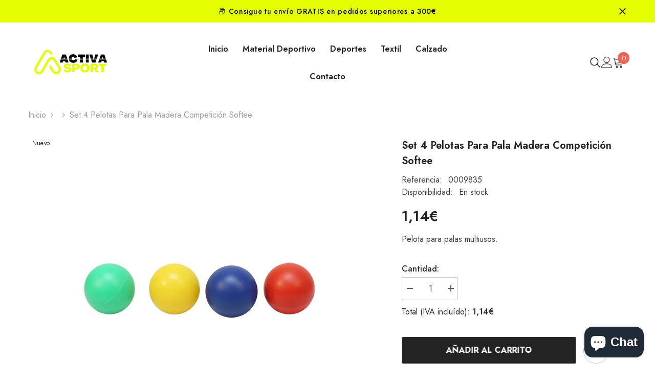

--- FILE ---
content_type: text/html; charset=utf-8
request_url: https://activasport.com/products/set-4-pelotas-para-pala-madera-competicion-softee
body_size: 76841
content:
<!doctype html><html class="no-js" lang="es">
    <head>



      
        <meta charset="utf-8">
        <meta http-equiv="X-UA-Compatible" content="IE=edge">
        <meta name="viewport" content="width=device-width,initial-scale=1">
        <meta name="theme-color" content="">
        <link rel="canonical" href="https://activasport.com/products/set-4-pelotas-para-pala-madera-competicion-softee">
        <link rel="canonical" href="https://activasport.com/products/set-4-pelotas-para-pala-madera-competicion-softee" canonical-shop-url="https://activasport.com/"><link rel="shortcut icon" href="//activasport.com/cdn/shop/files/Diseno_sin_titulo_32x32.png?v=1692262141" type="image/png"><link rel="preconnect" href="https://cdn.shopify.com" crossorigin>
        <title>Set 4 Pelotas Para Pala Madera Competición Softee  &ndash; Activa Sport</title><meta name="description" content="Pelota para palas multiusos.">

<meta property="og:site_name" content="Activa Sport">
<meta property="og:url" content="https://activasport.com/products/set-4-pelotas-para-pala-madera-competicion-softee">
<meta property="og:title" content="Set 4 Pelotas Para Pala Madera Competición Softee">
<meta property="og:type" content="product">
<meta property="og:description" content="Pelota para palas multiusos."><meta property="og:image" content="http://activasport.com/cdn/shop/products/a1a8d9e1-2396-4405-93f4-31e505d9d95e_b78fbf61-c911-4656-b7b2-86c1bc1d8201.jpg?v=1687794466">
  <meta property="og:image:secure_url" content="https://activasport.com/cdn/shop/products/a1a8d9e1-2396-4405-93f4-31e505d9d95e_b78fbf61-c911-4656-b7b2-86c1bc1d8201.jpg?v=1687794466">
  <meta property="og:image:width" content="561">
  <meta property="og:image:height" content="561"><meta property="og:price:amount" content="1,14">
  <meta property="og:price:currency" content="EUR"><meta name="twitter:card" content="summary_large_image">
<meta name="twitter:title" content="Set 4 Pelotas Para Pala Madera Competición Softee">
<meta name="twitter:description" content="Pelota para palas multiusos.">

        <script>window.performance && window.performance.mark && window.performance.mark('shopify.content_for_header.start');</script><meta name="google-site-verification" content="q7siiUnyH7cTQkJT5Qi964gQ3lGIlDXL6aOEjcWtmAE">
<meta name="facebook-domain-verification" content="5vxxep9xzykylq694lmtdikes6toyw">
<meta id="shopify-digital-wallet" name="shopify-digital-wallet" content="/70681362733/digital_wallets/dialog">
<meta name="shopify-checkout-api-token" content="0c5390d92a0fce10cee526ffc9f22295">
<meta id="in-context-paypal-metadata" data-shop-id="70681362733" data-venmo-supported="false" data-environment="production" data-locale="es_ES" data-paypal-v4="true" data-currency="EUR">
<link rel="alternate" type="application/json+oembed" href="https://activasport.com/products/set-4-pelotas-para-pala-madera-competicion-softee.oembed">
<script async="async" src="/checkouts/internal/preloads.js?locale=es-ES"></script>
<link rel="preconnect" href="https://shop.app" crossorigin="anonymous">
<script async="async" src="https://shop.app/checkouts/internal/preloads.js?locale=es-ES&shop_id=70681362733" crossorigin="anonymous"></script>
<script id="apple-pay-shop-capabilities" type="application/json">{"shopId":70681362733,"countryCode":"ES","currencyCode":"EUR","merchantCapabilities":["supports3DS"],"merchantId":"gid:\/\/shopify\/Shop\/70681362733","merchantName":"Activa Sport","requiredBillingContactFields":["postalAddress","email","phone"],"requiredShippingContactFields":["postalAddress","email","phone"],"shippingType":"shipping","supportedNetworks":["visa","maestro","masterCard","amex"],"total":{"type":"pending","label":"Activa Sport","amount":"1.00"},"shopifyPaymentsEnabled":true,"supportsSubscriptions":true}</script>
<script id="shopify-features" type="application/json">{"accessToken":"0c5390d92a0fce10cee526ffc9f22295","betas":["rich-media-storefront-analytics"],"domain":"activasport.com","predictiveSearch":true,"shopId":70681362733,"locale":"es"}</script>
<script>var Shopify = Shopify || {};
Shopify.shop = "activa-sport.myshopify.com";
Shopify.locale = "es";
Shopify.currency = {"active":"EUR","rate":"1.0"};
Shopify.country = "ES";
Shopify.theme = {"name":"HALO BK CUSTOM Ella-6-5-4-theme-source","id":161530773848,"schema_name":"Ella","schema_version":"6.5.4","theme_store_id":null,"role":"main"};
Shopify.theme.handle = "null";
Shopify.theme.style = {"id":null,"handle":null};
Shopify.cdnHost = "activasport.com/cdn";
Shopify.routes = Shopify.routes || {};
Shopify.routes.root = "/";</script>
<script type="module">!function(o){(o.Shopify=o.Shopify||{}).modules=!0}(window);</script>
<script>!function(o){function n(){var o=[];function n(){o.push(Array.prototype.slice.apply(arguments))}return n.q=o,n}var t=o.Shopify=o.Shopify||{};t.loadFeatures=n(),t.autoloadFeatures=n()}(window);</script>
<script>
  window.ShopifyPay = window.ShopifyPay || {};
  window.ShopifyPay.apiHost = "shop.app\/pay";
  window.ShopifyPay.redirectState = null;
</script>
<script id="shop-js-analytics" type="application/json">{"pageType":"product"}</script>
<script defer="defer" async type="module" src="//activasport.com/cdn/shopifycloud/shop-js/modules/v2/client.init-shop-cart-sync_2Gr3Q33f.es.esm.js"></script>
<script defer="defer" async type="module" src="//activasport.com/cdn/shopifycloud/shop-js/modules/v2/chunk.common_noJfOIa7.esm.js"></script>
<script defer="defer" async type="module" src="//activasport.com/cdn/shopifycloud/shop-js/modules/v2/chunk.modal_Deo2FJQo.esm.js"></script>
<script type="module">
  await import("//activasport.com/cdn/shopifycloud/shop-js/modules/v2/client.init-shop-cart-sync_2Gr3Q33f.es.esm.js");
await import("//activasport.com/cdn/shopifycloud/shop-js/modules/v2/chunk.common_noJfOIa7.esm.js");
await import("//activasport.com/cdn/shopifycloud/shop-js/modules/v2/chunk.modal_Deo2FJQo.esm.js");

  window.Shopify.SignInWithShop?.initShopCartSync?.({"fedCMEnabled":true,"windoidEnabled":true});

</script>
<script>
  window.Shopify = window.Shopify || {};
  if (!window.Shopify.featureAssets) window.Shopify.featureAssets = {};
  window.Shopify.featureAssets['shop-js'] = {"shop-cart-sync":["modules/v2/client.shop-cart-sync_CLKquFP5.es.esm.js","modules/v2/chunk.common_noJfOIa7.esm.js","modules/v2/chunk.modal_Deo2FJQo.esm.js"],"init-fed-cm":["modules/v2/client.init-fed-cm_UIHl99eI.es.esm.js","modules/v2/chunk.common_noJfOIa7.esm.js","modules/v2/chunk.modal_Deo2FJQo.esm.js"],"shop-cash-offers":["modules/v2/client.shop-cash-offers_CmfU17z0.es.esm.js","modules/v2/chunk.common_noJfOIa7.esm.js","modules/v2/chunk.modal_Deo2FJQo.esm.js"],"shop-login-button":["modules/v2/client.shop-login-button_TNcmr2ON.es.esm.js","modules/v2/chunk.common_noJfOIa7.esm.js","modules/v2/chunk.modal_Deo2FJQo.esm.js"],"pay-button":["modules/v2/client.pay-button_Bev6HBFS.es.esm.js","modules/v2/chunk.common_noJfOIa7.esm.js","modules/v2/chunk.modal_Deo2FJQo.esm.js"],"shop-button":["modules/v2/client.shop-button_D1FAYBb2.es.esm.js","modules/v2/chunk.common_noJfOIa7.esm.js","modules/v2/chunk.modal_Deo2FJQo.esm.js"],"avatar":["modules/v2/client.avatar_BTnouDA3.es.esm.js"],"init-windoid":["modules/v2/client.init-windoid_DEZXpPDW.es.esm.js","modules/v2/chunk.common_noJfOIa7.esm.js","modules/v2/chunk.modal_Deo2FJQo.esm.js"],"init-shop-for-new-customer-accounts":["modules/v2/client.init-shop-for-new-customer-accounts_BplbpZyb.es.esm.js","modules/v2/client.shop-login-button_TNcmr2ON.es.esm.js","modules/v2/chunk.common_noJfOIa7.esm.js","modules/v2/chunk.modal_Deo2FJQo.esm.js"],"init-shop-email-lookup-coordinator":["modules/v2/client.init-shop-email-lookup-coordinator_HqkMc84a.es.esm.js","modules/v2/chunk.common_noJfOIa7.esm.js","modules/v2/chunk.modal_Deo2FJQo.esm.js"],"init-shop-cart-sync":["modules/v2/client.init-shop-cart-sync_2Gr3Q33f.es.esm.js","modules/v2/chunk.common_noJfOIa7.esm.js","modules/v2/chunk.modal_Deo2FJQo.esm.js"],"shop-toast-manager":["modules/v2/client.shop-toast-manager_SugAQS8a.es.esm.js","modules/v2/chunk.common_noJfOIa7.esm.js","modules/v2/chunk.modal_Deo2FJQo.esm.js"],"init-customer-accounts":["modules/v2/client.init-customer-accounts_fxIyJgvX.es.esm.js","modules/v2/client.shop-login-button_TNcmr2ON.es.esm.js","modules/v2/chunk.common_noJfOIa7.esm.js","modules/v2/chunk.modal_Deo2FJQo.esm.js"],"init-customer-accounts-sign-up":["modules/v2/client.init-customer-accounts-sign-up_DnItKKRk.es.esm.js","modules/v2/client.shop-login-button_TNcmr2ON.es.esm.js","modules/v2/chunk.common_noJfOIa7.esm.js","modules/v2/chunk.modal_Deo2FJQo.esm.js"],"shop-follow-button":["modules/v2/client.shop-follow-button_Bfwbpk3m.es.esm.js","modules/v2/chunk.common_noJfOIa7.esm.js","modules/v2/chunk.modal_Deo2FJQo.esm.js"],"checkout-modal":["modules/v2/client.checkout-modal_BA6xEtNy.es.esm.js","modules/v2/chunk.common_noJfOIa7.esm.js","modules/v2/chunk.modal_Deo2FJQo.esm.js"],"shop-login":["modules/v2/client.shop-login_D2RP8Rbe.es.esm.js","modules/v2/chunk.common_noJfOIa7.esm.js","modules/v2/chunk.modal_Deo2FJQo.esm.js"],"lead-capture":["modules/v2/client.lead-capture_Dq1M6aah.es.esm.js","modules/v2/chunk.common_noJfOIa7.esm.js","modules/v2/chunk.modal_Deo2FJQo.esm.js"],"payment-terms":["modules/v2/client.payment-terms_DYWUeaxY.es.esm.js","modules/v2/chunk.common_noJfOIa7.esm.js","modules/v2/chunk.modal_Deo2FJQo.esm.js"]};
</script>
<script>(function() {
  var isLoaded = false;
  function asyncLoad() {
    if (isLoaded) return;
    isLoaded = true;
    var urls = ["https:\/\/cdn.shopify.com\/s\/files\/1\/0706\/8136\/2733\/t\/2\/assets\/pop_70681362733.js?v=1696923489\u0026shop=activa-sport.myshopify.com"];
    for (var i = 0; i < urls.length; i++) {
      var s = document.createElement('script');
      s.type = 'text/javascript';
      s.async = true;
      s.src = urls[i];
      var x = document.getElementsByTagName('script')[0];
      x.parentNode.insertBefore(s, x);
    }
  };
  if(window.attachEvent) {
    window.attachEvent('onload', asyncLoad);
  } else {
    window.addEventListener('load', asyncLoad, false);
  }
})();</script>
<script id="__st">var __st={"a":70681362733,"offset":3600,"reqid":"d947e297-5709-4f87-995e-0fec9db44792-1769270307","pageurl":"activasport.com\/products\/set-4-pelotas-para-pala-madera-competicion-softee","u":"b231385757e8","p":"product","rtyp":"product","rid":8667749155160};</script>
<script>window.ShopifyPaypalV4VisibilityTracking = true;</script>
<script id="captcha-bootstrap">!function(){'use strict';const t='contact',e='account',n='new_comment',o=[[t,t],['blogs',n],['comments',n],[t,'customer']],c=[[e,'customer_login'],[e,'guest_login'],[e,'recover_customer_password'],[e,'create_customer']],r=t=>t.map((([t,e])=>`form[action*='/${t}']:not([data-nocaptcha='true']) input[name='form_type'][value='${e}']`)).join(','),a=t=>()=>t?[...document.querySelectorAll(t)].map((t=>t.form)):[];function s(){const t=[...o],e=r(t);return a(e)}const i='password',u='form_key',d=['recaptcha-v3-token','g-recaptcha-response','h-captcha-response',i],f=()=>{try{return window.sessionStorage}catch{return}},m='__shopify_v',_=t=>t.elements[u];function p(t,e,n=!1){try{const o=window.sessionStorage,c=JSON.parse(o.getItem(e)),{data:r}=function(t){const{data:e,action:n}=t;return t[m]||n?{data:e,action:n}:{data:t,action:n}}(c);for(const[e,n]of Object.entries(r))t.elements[e]&&(t.elements[e].value=n);n&&o.removeItem(e)}catch(o){console.error('form repopulation failed',{error:o})}}const l='form_type',E='cptcha';function T(t){t.dataset[E]=!0}const w=window,h=w.document,L='Shopify',v='ce_forms',y='captcha';let A=!1;((t,e)=>{const n=(g='f06e6c50-85a8-45c8-87d0-21a2b65856fe',I='https://cdn.shopify.com/shopifycloud/storefront-forms-hcaptcha/ce_storefront_forms_captcha_hcaptcha.v1.5.2.iife.js',D={infoText:'Protegido por hCaptcha',privacyText:'Privacidad',termsText:'Términos'},(t,e,n)=>{const o=w[L][v],c=o.bindForm;if(c)return c(t,g,e,D).then(n);var r;o.q.push([[t,g,e,D],n]),r=I,A||(h.body.append(Object.assign(h.createElement('script'),{id:'captcha-provider',async:!0,src:r})),A=!0)});var g,I,D;w[L]=w[L]||{},w[L][v]=w[L][v]||{},w[L][v].q=[],w[L][y]=w[L][y]||{},w[L][y].protect=function(t,e){n(t,void 0,e),T(t)},Object.freeze(w[L][y]),function(t,e,n,w,h,L){const[v,y,A,g]=function(t,e,n){const i=e?o:[],u=t?c:[],d=[...i,...u],f=r(d),m=r(i),_=r(d.filter((([t,e])=>n.includes(e))));return[a(f),a(m),a(_),s()]}(w,h,L),I=t=>{const e=t.target;return e instanceof HTMLFormElement?e:e&&e.form},D=t=>v().includes(t);t.addEventListener('submit',(t=>{const e=I(t);if(!e)return;const n=D(e)&&!e.dataset.hcaptchaBound&&!e.dataset.recaptchaBound,o=_(e),c=g().includes(e)&&(!o||!o.value);(n||c)&&t.preventDefault(),c&&!n&&(function(t){try{if(!f())return;!function(t){const e=f();if(!e)return;const n=_(t);if(!n)return;const o=n.value;o&&e.removeItem(o)}(t);const e=Array.from(Array(32),(()=>Math.random().toString(36)[2])).join('');!function(t,e){_(t)||t.append(Object.assign(document.createElement('input'),{type:'hidden',name:u})),t.elements[u].value=e}(t,e),function(t,e){const n=f();if(!n)return;const o=[...t.querySelectorAll(`input[type='${i}']`)].map((({name:t})=>t)),c=[...d,...o],r={};for(const[a,s]of new FormData(t).entries())c.includes(a)||(r[a]=s);n.setItem(e,JSON.stringify({[m]:1,action:t.action,data:r}))}(t,e)}catch(e){console.error('failed to persist form',e)}}(e),e.submit())}));const S=(t,e)=>{t&&!t.dataset[E]&&(n(t,e.some((e=>e===t))),T(t))};for(const o of['focusin','change'])t.addEventListener(o,(t=>{const e=I(t);D(e)&&S(e,y())}));const B=e.get('form_key'),M=e.get(l),P=B&&M;t.addEventListener('DOMContentLoaded',(()=>{const t=y();if(P)for(const e of t)e.elements[l].value===M&&p(e,B);[...new Set([...A(),...v().filter((t=>'true'===t.dataset.shopifyCaptcha))])].forEach((e=>S(e,t)))}))}(h,new URLSearchParams(w.location.search),n,t,e,['guest_login'])})(!0,!0)}();</script>
<script integrity="sha256-4kQ18oKyAcykRKYeNunJcIwy7WH5gtpwJnB7kiuLZ1E=" data-source-attribution="shopify.loadfeatures" defer="defer" src="//activasport.com/cdn/shopifycloud/storefront/assets/storefront/load_feature-a0a9edcb.js" crossorigin="anonymous"></script>
<script crossorigin="anonymous" defer="defer" src="//activasport.com/cdn/shopifycloud/storefront/assets/shopify_pay/storefront-65b4c6d7.js?v=20250812"></script>
<script data-source-attribution="shopify.dynamic_checkout.dynamic.init">var Shopify=Shopify||{};Shopify.PaymentButton=Shopify.PaymentButton||{isStorefrontPortableWallets:!0,init:function(){window.Shopify.PaymentButton.init=function(){};var t=document.createElement("script");t.src="https://activasport.com/cdn/shopifycloud/portable-wallets/latest/portable-wallets.es.js",t.type="module",document.head.appendChild(t)}};
</script>
<script data-source-attribution="shopify.dynamic_checkout.buyer_consent">
  function portableWalletsHideBuyerConsent(e){var t=document.getElementById("shopify-buyer-consent"),n=document.getElementById("shopify-subscription-policy-button");t&&n&&(t.classList.add("hidden"),t.setAttribute("aria-hidden","true"),n.removeEventListener("click",e))}function portableWalletsShowBuyerConsent(e){var t=document.getElementById("shopify-buyer-consent"),n=document.getElementById("shopify-subscription-policy-button");t&&n&&(t.classList.remove("hidden"),t.removeAttribute("aria-hidden"),n.addEventListener("click",e))}window.Shopify?.PaymentButton&&(window.Shopify.PaymentButton.hideBuyerConsent=portableWalletsHideBuyerConsent,window.Shopify.PaymentButton.showBuyerConsent=portableWalletsShowBuyerConsent);
</script>
<script data-source-attribution="shopify.dynamic_checkout.cart.bootstrap">document.addEventListener("DOMContentLoaded",(function(){function t(){return document.querySelector("shopify-accelerated-checkout-cart, shopify-accelerated-checkout")}if(t())Shopify.PaymentButton.init();else{new MutationObserver((function(e,n){t()&&(Shopify.PaymentButton.init(),n.disconnect())})).observe(document.body,{childList:!0,subtree:!0})}}));
</script>
<link id="shopify-accelerated-checkout-styles" rel="stylesheet" media="screen" href="https://activasport.com/cdn/shopifycloud/portable-wallets/latest/accelerated-checkout-backwards-compat.css" crossorigin="anonymous">
<style id="shopify-accelerated-checkout-cart">
        #shopify-buyer-consent {
  margin-top: 1em;
  display: inline-block;
  width: 100%;
}

#shopify-buyer-consent.hidden {
  display: none;
}

#shopify-subscription-policy-button {
  background: none;
  border: none;
  padding: 0;
  text-decoration: underline;
  font-size: inherit;
  cursor: pointer;
}

#shopify-subscription-policy-button::before {
  box-shadow: none;
}

      </style>
<script id="sections-script" data-sections="header-navigation-hamburger,header-mobile" defer="defer" src="//activasport.com/cdn/shop/t/5/compiled_assets/scripts.js?v=1028"></script>
<script>window.performance && window.performance.mark && window.performance.mark('shopify.content_for_header.end');</script>
        <style>@import url('https://fonts.googleapis.com/css?family=Jost:300,300i,400,400i,500,500i,600,600i,700,700i,800,800i&display=swap');
                :root {
        --font-family-1: Jost;
        --font-family-2: Jost;

        /* Settings Body */--font-body-family: Jost;--font-body-size: 16px;--font-body-weight: 400;--body-line-height: 24px;--body-letter-spacing: 0;

        /* Settings Heading */--font-heading-family: Jost;--font-heading-size: 20px;--font-heading-weight: 800;--font-heading-style: normal;--heading-line-height: 24px;--heading-letter-spacing: 0;--heading-text-transform: uppercase;--heading-border-height: 2px;

        /* Menu Lv1 */--font-menu-lv1-family: Jost;--font-menu-lv1-size: 16px;--font-menu-lv1-weight: 600;--menu-lv1-line-height: 24px;--menu-lv1-letter-spacing: 0;--menu-lv1-text-transform: capitalize;

        /* Menu Lv2 */--font-menu-lv2-family: Jost;--font-menu-lv2-size: 14px;--font-menu-lv2-weight: 400;--menu-lv2-line-height: 24px;--menu-lv2-letter-spacing: 0;--menu-lv2-text-transform: capitalize;

        /* Menu Lv3 */--font-menu-lv3-family: Jost;--font-menu-lv3-size: 14px;--font-menu-lv3-weight: 400;--menu-lv3-line-height: 24px;--menu-lv3-letter-spacing: 0;--menu-lv3-text-transform: capitalize;

        /* Mega Menu Lv2 */--font-mega-menu-lv2-family: Jost;--font-mega-menu-lv2-size: 16px;--font-mega-menu-lv2-weight: 600;--font-mega-menu-lv2-style: normal;--mega-menu-lv2-line-height: 24px;--mega-menu-lv2-letter-spacing: 0;--mega-menu-lv2-text-transform: capitalize;

        /* Mega Menu Lv3 */--font-mega-menu-lv3-family: Jost;--font-mega-menu-lv3-size: 14px;--font-mega-menu-lv3-weight: 400;--mega-menu-lv3-line-height: 24px;--mega-menu-lv3-letter-spacing: 0;--mega-menu-lv3-text-transform: capitalize;

        /* Product Card Title */--product-title-font: Jost;--product-title-font-size : 16px;--product-title-font-weight : 500;--product-title-line-height: 24px;--product-title-letter-spacing: 0;--product-title-line-text : 1;--product-title-text-transform : capitalize;--product-title-margin-bottom: 10px;

        /* Product Card Vendor */--product-vendor-font: Jost;--product-vendor-font-size : 14px;--product-vendor-font-weight : 400;--product-vendor-font-style : normal;--product-vendor-line-height: 22px;--product-vendor-letter-spacing: 0;--product-vendor-text-transform : uppercase;--product-vendor-margin-bottom: 0px;--product-vendor-margin-top: 0px;

        /* Product Card Price */--product-price-font: Jost;--product-price-font-size : 16px;--product-price-font-weight : 600;--product-price-line-height: 22px;--product-price-letter-spacing: 0;--product-price-margin-top: 0px;--product-price-margin-bottom: 13px;

        /* Product Card Badge */--badge-font: Jost;--badge-font-size : 12px;--badge-font-weight : 400;--badge-text-transform : capitalize;--badge-letter-spacing: .02em;--badge-line-height: 20px;--badge-border-radius: 0px;--badge-padding-top: 0px;--badge-padding-bottom: 0px;--badge-padding-left-right: 8px;--badge-postion-top: 0px;--badge-postion-left-right: 0px;

        /* Product Quickview */
        --product-quickview-font-size : 12px; --product-quickview-line-height: 23px; --product-quickview-border-radius: 1px; --product-quickview-padding-top: 0px; --product-quickview-padding-bottom: 0px; --product-quickview-padding-left-right: 7px; --product-quickview-sold-out-product: #e95144;--product-quickview-box-shadow: none;/* Blog Card Tile */--blog-title-font: Jost;--blog-title-font-size : 20px; --blog-title-font-weight : 700; --blog-title-line-height: 29px; --blog-title-letter-spacing: .09em; --blog-title-text-transform : uppercase;

        /* Blog Card Info (Date, Author) */--blog-info-font: Jost;--blog-info-font-size : 14px; --blog-info-font-weight : 400; --blog-info-line-height: 20px; --blog-info-letter-spacing: .02em; --blog-info-text-transform : uppercase;

        /* Button 1 */--btn-1-font-family: Jost;--btn-1-font-size: 16px; --btn-1-font-weight: 700; --btn-1-text-transform: uppercase; --btn-1-line-height: 24px; --btn-1-letter-spacing: 0; --btn-1-text-align: center; --btn-1-border-radius: 2px; --btn-1-border-width: 1px; --btn-1-border-style: solid; --btn-1-padding-top: 12px; --btn-1-padding-bottom: 12px; --btn-1-horizontal-length: 0px; --btn-1-vertical-length: 0px; --btn-1-blur-radius: 0px; --btn-1-spread: 0px;
        --btn-1-all-bg-opacity-hover: rgba(0, 0, 0, 0.5);--btn-1-inset: ;/* Button 2 */--btn-2-font-family: Jost;--btn-2-font-size: 18px; --btn-2-font-weight: 700; --btn-2-text-transform: uppercase; --btn-2-line-height: 23px; --btn-2-letter-spacing: .05em; --btn-2-text-align: right; --btn-2-border-radius: 6px; --btn-2-border-width: 1px; --btn-2-border-style: solid; --btn-2-padding-top: 20px; --btn-2-padding-bottom: 20px; --btn-2-horizontal-length: 4px; --btn-2-vertical-length: 4px; --btn-2-blur-radius: 7px; --btn-2-spread: 0px;
        --btn-2-all-bg-opacity: rgba(25, 145, 226, 0.5);--btn-2-all-bg-opacity-hover: rgba(0, 0, 0, 0.5);--btn-2-inset: ;/* Button 3 */--btn-3-font-family: Jost;--btn-3-font-size: 16px; --btn-3-font-weight: 700; --btn-3-text-transform: uppercase; --btn-3-line-height: 24px; --btn-3-letter-spacing: 0; --btn-3-text-align: center; --btn-3-border-radius: 2px; --btn-3-border-width: 1px; --btn-3-border-style: solid; --btn-3-padding-top: 12px; --btn-3-padding-bottom: 12px; --btn-3-horizontal-length: 0px; --btn-3-vertical-length: 0px; --btn-3-blur-radius: 0px; --btn-3-spread: 0px;
        --btn-3-all-bg-opacity: rgba(0, 0, 0, 0.1);--btn-3-all-bg-opacity-hover: rgba(0, 0, 0, 0.1);--btn-3-inset: ;/* Footer Heading */--footer-heading-font-family: Jost;--footer-heading-font-size : 18px; --footer-heading-font-weight : 700; --footer-heading-line-height : 24px; --footer-heading-letter-spacing : 0; --footer-heading-text-transform : capitalize;

        /* Footer Link */--footer-link-font-family: Jost;--footer-link-font-size : 16px; --footer-link-font-weight : ; --footer-link-line-height : 35px; --footer-link-letter-spacing : 0; --footer-link-text-transform : capitalize;

        /* Page Title */--font-page-title-family: Jost;--font-page-title-size: 24px; --font-page-title-weight: 400; --font-page-title-style: normal; --page-title-line-height: 20px; --page-title-letter-spacing: .02em; --page-title-text-transform: uppercase;

        /* Font Product Tab Title */
        --font-tab-type-1: Jost; --font-tab-type-2: Jost;

        /* Text Size */
        --text-size-font-size : 10px; --text-size-font-weight : 400; --text-size-line-height : 22px; --text-size-letter-spacing : 0; --text-size-text-transform : uppercase; --text-size-color : #787878;

        /* Font Weight */
        --font-weight-normal: 400; --font-weight-medium: 500; --font-weight-semibold: 600; --font-weight-bold: 700; --font-weight-bolder: 800; --font-weight-black: 900;

        /* Radio Button */
        --form-label-checkbox-before-bg: #fff; --form-label-checkbox-before-border: #cecece; --form-label-checkbox-before-bg-checked: #000;

        /* Conatiner */
        --body-custom-width-container: 1600px;

        /* Layout Boxed */
        --color-background-layout-boxed: #f8f8f8;/* Arrow */
        --position-horizontal-slick-arrow: 0;

        /* General Color*/
        --color-text: #232323; --color-text2: #969696; --color-global: #232323; --color-white: #FFFFFF; --color-grey: #868686; --color-black: #202020; --color-base-text-rgb: 35, 35, 35; --color-base-text2-rgb: 150, 150, 150; --color-background: #ffffff; --color-background-rgb: 255, 255, 255; --color-background-overylay: rgba(255, 255, 255, 0.9); --color-base-accent-text: ; --color-base-accent-1: ; --color-base-accent-2: ; --color-link: #232323; --color-link-hover: #232323; --color-error: #D93333; --color-error-bg: #FCEEEE; --color-success: #5A5A5A; --color-success-bg: #DFF0D8; --color-info: #202020; --color-info-bg: #FFF2DD; --color-link-underline: rgba(35, 35, 35, 0.5); --color-breadcrumb: #999999; --colors-breadcrumb-hover: #232323;--colors-breadcrumb-active: #999999; --border-global: #e6e6e6; --bg-global: #fafafa; --bg-planceholder: #fafafa; --color-warning: #fff; --bg-warning: #e0b252; --color-background-10 : #e9e9e9; --color-background-20 : #d3d3d3; --color-background-30 : #bdbdbd; --color-background-50 : #919191; --color-background-global : #919191;

        /* Arrow Color */
        --arrow-color: #323232; --arrow-background-color: #fff; --arrow-border-color: #ccc;--arrow-color-hover: #323232;--arrow-background-color-hover: #f8f8f8;--arrow-border-color-hover: #f8f8f8;--arrow-width: 35px;--arrow-height: 35px;--arrow-size: px;--arrow-size-icon: 17px;--arrow-border-radius: 50%;--arrow-border-width: 1px;--arrow-width-half: -17px;

        /* Pagination Color */
        --pagination-item-color: #3c3c3c; --pagination-item-color-active: #3c3c3c; --pagination-item-bg-color: #fff;--pagination-item-bg-color-active: #fff;--pagination-item-border-color: #fff;--pagination-item-border-color-active: #3c3c3c;--pagination-arrow-color: #3c3c3c;--pagination-arrow-color-active: #3c3c3c;--pagination-arrow-bg-color: #fff;--pagination-arrow-bg-color-active: #fff;--pagination-arrow-border-color: #fff;--pagination-arrow-border-color-active: #fff;

        /* Dots Color */
        --dots-color: rgba(0,0,0,0);--dots-border-color: #ffffff;--dots-color-active: #ffffff;--dots-border-color-active: #ffffff;--dots-style2-background-opacity: #00000050;--dots-width: 12px;--dots-height: 12px;

        /* Button Color */
        --btn-1-color: #FFFFFF;--btn-1-bg: #232323;--btn-1-border: #232323;--btn-1-color-hover: #232323;--btn-1-bg-hover: #ffffff;--btn-1-border-hover: #232323;
        --btn-2-color: #232323;--btn-2-bg: #FFFFFF;--btn-2-border: #727272;--btn-2-color-hover: #FFFFFF;--btn-2-bg-hover: #232323;--btn-2-border-hover: #232323;
        --btn-3-color: #FFFFFF;--btn-3-bg: #e9514b;--btn-3-border: #e9514b;--btn-3-color-hover: #ffffff;--btn-3-bg-hover: #e9514b;--btn-3-border-hover: #e9514b;
        --anchor-transition: all ease .3s;--bg-white: #ffffff;--bg-black: #000000;--bg-grey: #808080;--icon: var(--color-text);--text-cart: #3c3c3c;--duration-short: 100ms;--duration-default: 350ms;--duration-long: 500ms;--form-input-bg: #ffffff;--form-input-border: #c7c7c7;--form-input-color: #232323;--form-input-placeholder: #868686;--form-label: #232323;

        --new-badge-color: #232323;--new-badge-bg: #FFFFFF;--sale-badge-color: #ffffff;--sale-badge-bg: #e95144;--sold-out-badge-color: #ffffff;--sold-out-badge-bg: #c1c1c1;--custom-badge-color: #ffffff;--custom-badge-bg: #ffbb49;--bundle-badge-color: #ffffff;--bundle-badge-bg: #232323;
        
        --product-title-color : #232323;--product-title-color-hover : #232323;--product-vendor-color : #787878;--product-price-color : #232323;--product-sale-price-color : #e95144;--product-compare-price-color : #969696;--product-review-full-color : #000000;--product-review-empty-color : #A4A4A4;

        --product-swatch-border : #cbcbcb;--product-swatch-border-active : #232323;--product-swatch-width : 40px;--product-swatch-height : 40px;--product-swatch-border-radius : 0px;--product-swatch-color-width : 40px;--product-swatch-color-height : 40px;--product-swatch-color-border-radius : 20px;

        --product-wishlist-color : #000000;--product-wishlist-bg : #ffffff;--product-wishlist-border : transparent;--product-wishlist-color-added : #ffffff;--product-wishlist-bg-added : #000000;--product-wishlist-border-added : transparent;--product-compare-color : #000000;--product-compare-bg : #FFFFFF;--product-compare-color-added : #D12442; --product-compare-bg-added : #FFFFFF; --product-hot-stock-text-color : #d62828; --product-quick-view-color : #000000; --product-cart-image-fit : contain; --product-title-variant-font-size: 16px;--product-quick-view-bg : #FFFFFF;--product-quick-view-bg-above-button: rgba(255, 255, 255, 0.7);--product-quick-view-color-hover : #FFFFFF;--product-quick-view-bg-hover : #000000;--product-action-color : #232323;--product-action-bg : #ffffff;--product-action-border : #000000;--product-action-color-hover : #FFFFFF;--product-action-bg-hover : #232323;--product-action-border-hover : #232323;

        /* Multilevel Category Filter */
        --color-label-multiLevel-categories: #232323;--bg-label-multiLevel-categories: #fff;--color-button-multiLevel-categories: #fff;--bg-button-multiLevel-categories: #ff8b21;--border-button-multiLevel-categories: transparent;--hover-color-button-multiLevel-categories: #fff;--hover-bg-button-multiLevel-categories: #ff8b21;--cart-item-bg : #ffffff;--cart-item-border : #e8e8e8;--cart-item-border-width : 1px;--cart-item-border-style : solid;--free-shipping-height : 10px;--free-shipping-border-radius : 20px;--free-shipping-color : #727272; --free-shipping-bg : #ededed;--free-shipping-bg-1: #f44336;--free-shipping-bg-2: #ffc206;--free-shipping-bg-3: #69c69c;--free-shipping-bg-4: #69c69c; --free-shipping-min-height : 20.0px;--w-product-swatch-custom: 30px;--h-product-swatch-custom: 30px;--w-product-swatch-custom-mb: 20px;--h-product-swatch-custom-mb: 20px;--font-size-product-swatch-more: 12px;--swatch-border : #cbcbcb;--swatch-border-active : #232323;

        --variant-size: #232323;--variant-size-border: #e7e7e7;--variant-size-bg: #ffffff;--variant-size-hover: #ffffff;--variant-size-border-hover: #232323;--variant-size-bg-hover: #232323;--variant-bg : #ffffff; --variant-color : #232323; --variant-bg-active : #ffffff; --variant-color-active : #232323;

        --fontsize-text-social: 12px;
        --page-content-distance: 64px;--sidebar-content-distance: 40px;--button-transition-ease: cubic-bezier(.25,.46,.45,.94);

        /* Loading Spinner Color */
        --spinner-top-color: #fc0; --spinner-right-color: #4dd4c6; --spinner-bottom-color: #f00; --spinner-left-color: #f6f6f6;

        /* Product Card Marquee */
        --product-marquee-background-color: ;--product-marquee-text-color: #FFFFFF;--product-marquee-text-size: 14px;--product-marquee-text-mobile-size: 14px;--product-marquee-text-weight: 400;--product-marquee-text-transform: none;--product-marquee-text-style: italic;--product-marquee-speed: ; --product-marquee-line-height: calc(var(--product-marquee-text-mobile-size) * 1.5);
    }
</style>
        <link href="//activasport.com/cdn/shop/t/5/assets/base.css?v=21236003374414047351704858510" rel="stylesheet" type="text/css" media="all" />
<link href="//activasport.com/cdn/shop/t/5/assets/custom.css?v=59327874556942690671704880498" rel="stylesheet" type="text/css" media="all" />
<link href="//activasport.com/cdn/shop/t/5/assets/animated.css?v=114105602260735988121704858506" rel="stylesheet" type="text/css" media="all" />
<link href="//activasport.com/cdn/shop/t/5/assets/component-card.css?v=165988649090035490751704858536" rel="stylesheet" type="text/css" media="all" />
<link href="//activasport.com/cdn/shop/t/5/assets/component-loading-overlay.css?v=98393919969379515581704858576" rel="stylesheet" type="text/css" media="all" />
<link href="//activasport.com/cdn/shop/t/5/assets/component-loading-banner.css?v=69637437721896006051704858575" rel="stylesheet" type="text/css" media="all" />
<link href="//activasport.com/cdn/shop/t/5/assets/component-quick-cart.css?v=111677929301119732291704858605" rel="stylesheet" type="text/css" media="all" />
<link rel="stylesheet" href="//activasport.com/cdn/shop/t/5/assets/vendor.css?v=164616260963476715651704858711" media="print" onload="this.media='all'">
<noscript><link href="//activasport.com/cdn/shop/t/5/assets/vendor.css?v=164616260963476715651704858711" rel="stylesheet" type="text/css" media="all" /></noscript>



<link href="//activasport.com/cdn/shop/t/5/assets/component-predictive-search.css?v=168678805467445650661704858590" rel="stylesheet" type="text/css" media="all" />
<link rel="stylesheet" href="//activasport.com/cdn/shop/t/5/assets/component-newsletter.css?v=111617043413587308161704858586" media="print" onload="this.media='all'">
<link rel="stylesheet" href="//activasport.com/cdn/shop/t/5/assets/component-slider.css?v=37888473738646685221704858619" media="print" onload="this.media='all'">
<link rel="stylesheet" href="//activasport.com/cdn/shop/t/5/assets/component-list-social.css?v=102044711114163579551704858574" media="print" onload="this.media='all'"><noscript><link href="//activasport.com/cdn/shop/t/5/assets/component-newsletter.css?v=111617043413587308161704858586" rel="stylesheet" type="text/css" media="all" /></noscript>
<noscript><link href="//activasport.com/cdn/shop/t/5/assets/component-slider.css?v=37888473738646685221704858619" rel="stylesheet" type="text/css" media="all" /></noscript>
<noscript><link href="//activasport.com/cdn/shop/t/5/assets/component-list-social.css?v=102044711114163579551704858574" rel="stylesheet" type="text/css" media="all" /></noscript>

<style type="text/css">
	.nav-title-mobile {display: none;}.list-menu--disclosure{display: none;position: absolute;min-width: 100%;width: 22rem;background-color: var(--bg-white);box-shadow: 0 1px 4px 0 rgb(0 0 0 / 15%);padding: 5px 0 5px 20px;opacity: 0;visibility: visible;pointer-events: none;transition: opacity var(--duration-default) ease, transform var(--duration-default) ease;}.list-menu--disclosure-2{margin-left: calc(100% - 15px);z-index: 2;top: -5px;}.list-menu--disclosure:focus {outline: none;}.list-menu--disclosure.localization-selector {max-height: 18rem;overflow: auto;width: 10rem;padding: 0.5rem;}.js menu-drawer > details > summary::before, .js menu-drawer > details[open]:not(.menu-opening) > summary::before {content: '';position: absolute;cursor: default;width: 100%;height: calc(100vh - 100%);height: calc(var(--viewport-height, 100vh) - (var(--header-bottom-position, 100%)));top: 100%;left: 0;background: var(--color-foreground-50);opacity: 0;visibility: hidden;z-index: 2;transition: opacity var(--duration-default) ease,visibility var(--duration-default) ease;}menu-drawer > details[open] > summary::before {visibility: visible;opacity: 1;}.menu-drawer {position: absolute;transform: translateX(-100%);visibility: hidden;z-index: 3;left: 0;top: 100%;width: 100%;max-width: calc(100vw - 4rem);padding: 0;border: 0.1rem solid var(--color-background-10);border-left: 0;border-bottom: 0;background-color: var(--bg-white);overflow-x: hidden;}.js .menu-drawer {height: calc(100vh - 100%);height: calc(var(--viewport-height, 100vh) - (var(--header-bottom-position, 100%)));}.js details[open] > .menu-drawer, .js details[open] > .menu-drawer__submenu {transition: transform var(--duration-default) ease, visibility var(--duration-default) ease;}.no-js details[open] > .menu-drawer, .js details[open].menu-opening > .menu-drawer, details[open].menu-opening > .menu-drawer__submenu {transform: translateX(0);visibility: visible;}@media screen and (min-width: 750px) {.menu-drawer {width: 40rem;}.no-js .menu-drawer {height: auto;}}.menu-drawer__inner-container {position: relative;height: 100%;}.menu-drawer__navigation-container {display: grid;grid-template-rows: 1fr auto;align-content: space-between;overflow-y: auto;height: 100%;}.menu-drawer__navigation {padding: 0 0 5.6rem 0;}.menu-drawer__inner-submenu {height: 100%;overflow-x: hidden;overflow-y: auto;}.no-js .menu-drawer__navigation {padding: 0;}.js .menu-drawer__menu li {width: 100%;border-bottom: 1px solid #e6e6e6;overflow: hidden;}.menu-drawer__menu-item{line-height: var(--body-line-height);letter-spacing: var(--body-letter-spacing);padding: 10px 20px 10px 15px;cursor: pointer;display: flex;align-items: center;justify-content: space-between;}.menu-drawer__menu-item .label{display: inline-block;vertical-align: middle;font-size: calc(var(--font-body-size) - 4px);font-weight: var(--font-weight-normal);letter-spacing: var(--body-letter-spacing);height: 20px;line-height: 20px;margin: 0 0 0 10px;padding: 0 5px;text-transform: uppercase;text-align: center;position: relative;}.menu-drawer__menu-item .label:before{content: "";position: absolute;border: 5px solid transparent;top: 50%;left: -9px;transform: translateY(-50%);}.menu-drawer__menu-item > .icon{width: 24px;height: 24px;margin: 0 10px 0 0;}.menu-drawer__menu-item > .symbol {position: absolute;right: 20px;top: 50%;transform: translateY(-50%);display: flex;align-items: center;justify-content: center;font-size: 0;pointer-events: none;}.menu-drawer__menu-item > .symbol .icon{width: 14px;height: 14px;opacity: .6;}.menu-mobile-icon .menu-drawer__menu-item{justify-content: flex-start;}.no-js .menu-drawer .menu-drawer__menu-item > .symbol {display: none;}.js .menu-drawer__submenu {position: absolute;top: 0;width: 100%;bottom: 0;left: 0;background-color: var(--bg-white);z-index: 1;transform: translateX(100%);visibility: hidden;}.js .menu-drawer__submenu .menu-drawer__submenu {overflow-y: auto;}.menu-drawer__close-button {display: block;width: 100%;padding: 10px 15px;background-color: transparent;border: none;background: #f6f8f9;position: relative;}.menu-drawer__close-button .symbol{position: absolute;top: auto;left: 20px;width: auto;height: 22px;z-index: 10;display: flex;align-items: center;justify-content: center;font-size: 0;pointer-events: none;}.menu-drawer__close-button .icon {display: inline-block;vertical-align: middle;width: 18px;height: 18px;transform: rotate(180deg);}.menu-drawer__close-button .text{max-width: calc(100% - 50px);white-space: nowrap;overflow: hidden;text-overflow: ellipsis;display: inline-block;vertical-align: top;width: 100%;margin: 0 auto;}.no-js .menu-drawer__close-button {display: none;}.menu-drawer__utility-links {padding: 2rem;}.menu-drawer__account {display: inline-flex;align-items: center;text-decoration: none;padding: 1.2rem;margin-left: -1.2rem;font-size: 1.4rem;}.menu-drawer__account .icon-account {height: 2rem;width: 2rem;margin-right: 1rem;}.menu-drawer .list-social {justify-content: flex-start;margin-left: -1.25rem;margin-top: 2rem;}.menu-drawer .list-social:empty {display: none;}.menu-drawer .list-social__link {padding: 1.3rem 1.25rem;}

	/* Style General */
	.d-block{display: block}.d-inline-block{display: inline-block}.d-flex{display: flex}.d-none {display: none}.d-grid{display: grid}.ver-alg-mid {vertical-align: middle}.ver-alg-top{vertical-align: top}
	.flex-jc-start{justify-content:flex-start}.flex-jc-end{justify-content:flex-end}.flex-jc-center{justify-content:center}.flex-jc-between{justify-content:space-between}.flex-jc-stretch{justify-content:stretch}.flex-align-start{align-items: flex-start}.flex-align-center{align-items: center}.flex-align-end{align-items: flex-end}.flex-align-stretch{align-items:stretch}.flex-wrap{flex-wrap: wrap}.flex-nowrap{flex-wrap: nowrap}.fd-row{flex-direction:row}.fd-row-reverse{flex-direction:row-reverse}.fd-column{flex-direction:column}.fd-column-reverse{flex-direction:column-reverse}.fg-0{flex-grow:0}.fs-0{flex-shrink:0}.gap-15{gap:15px}.gap-30{gap:30px}.gap-col-30{column-gap:30px}
	.p-relative{position:relative}.p-absolute{position:absolute}.p-static{position:static}.p-fixed{position:fixed;}
	.zi-1{z-index:1}.zi-2{z-index:2}.zi-3{z-index:3}.zi-5{z-index:5}.zi-6{z-index:6}.zi-7{z-index:7}.zi-9{z-index:9}.zi-10{z-index:10}.zi-99{z-index:99} .zi-100{z-index:100} .zi-101{z-index:101}
	.top-0{top:0}.top-100{top:100%}.top-auto{top:auto}.left-0{left:0}.left-auto{left:auto}.right-0{right:0}.right-auto{right:auto}.bottom-0{bottom:0}
	.middle-y{top:50%;transform:translateY(-50%)}.middle-x{left:50%;transform:translateX(-50%)}
	.opacity-0{opacity:0}.opacity-1{opacity:1}
	.o-hidden{overflow:hidden}.o-visible{overflow:visible}.o-unset{overflow:unset}.o-x-hidden{overflow-x:hidden}.o-y-auto{overflow-y:auto;}
	.pt-0{padding-top:0}.pt-2{padding-top:2px}.pt-5{padding-top:5px}.pt-10{padding-top:10px}.pt-10-imp{padding-top:10px !important}.pt-12{padding-top:12px}.pt-16{padding-top:16px}.pt-20{padding-top:20px}.pt-24{padding-top:24px}.pt-30{padding-top:30px}.pt-32{padding-top:32px}.pt-36{padding-top:36px}.pt-48{padding-top:48px}.pb-0{padding-bottom:0}.pb-5{padding-bottom:5px}.pb-10{padding-bottom:10px}.pb-10-imp{padding-bottom:10px !important}.pb-12{padding-bottom:12px}.pb-15{padding-bottom:15px}.pb-16{padding-bottom:16px}.pb-18{padding-bottom:18px}.pb-20{padding-bottom:20px}.pb-24{padding-bottom:24px}.pb-32{padding-bottom:32px}.pb-40{padding-bottom:40px}.pb-48{padding-bottom:48px}.pb-50{padding-bottom:50px}.pb-80{padding-bottom:80px}.pb-84{padding-bottom:84px}.pr-0{padding-right:0}.pr-5{padding-right: 5px}.pr-10{padding-right:10px}.pr-20{padding-right:20px}.pr-24{padding-right:24px}.pr-30{padding-right:30px}.pr-36{padding-right:36px}.pr-80{padding-right:80px}.pl-0{padding-left:0}.pl-12{padding-left:12px}.pl-20{padding-left:20px}.pl-24{padding-left:24px}.pl-36{padding-left:36px}.pl-48{padding-left:48px}.pl-52{padding-left:52px}.pl-80{padding-left:80px}.p-zero{padding:0}
	.m-lr-auto{margin:0 auto}.m-zero{margin:0}.ml-auto{margin-left:auto}.ml-0{margin-left:0}.ml-5{margin-left:5px}.ml-15{margin-left:15px}.ml-20{margin-left:20px}.ml-30{margin-left:30px}.mr-auto{margin-right:auto}.mr-0{margin-right:0}.mr-5{margin-right:5px}.mr-10{margin-right:10px}.mr-20{margin-right:20px}.mr-30{margin-right:30px}.mt-0{margin-top: 0}.mt-10{margin-top: 10px}.mt-15{margin-top: 15px}.mt-20{margin-top: 20px}.mt-25{margin-top: 25px}.mt-30{margin-top: 30px}.mt-40{margin-top: 40px}.mt-45{margin-top: 45px}.mb-0{margin-bottom: 0}.mb-5{margin-bottom: 5px}.mb-10{margin-bottom: 10px}.mb-15{margin-bottom: 15px}.mb-18{margin-bottom: 18px}.mb-20{margin-bottom: 20px}.mb-30{margin-bottom: 30px}
	.h-0{height:0}.h-100{height:100%}.h-100v{height:100vh}.h-auto{height:auto}.mah-100{max-height:100%}.mih-15{min-height: 15px}.mih-none{min-height: unset}.lih-15{line-height: 15px}
	.w-50pc{width:50%}.w-100{width:100%}.w-100v{width:100vw}.maw-100{max-width:100%}.maw-300{max-width:300px}.maw-480{max-width: 480px}.maw-780{max-width: 780px}.w-auto{width:auto}.minw-auto{min-width: auto}.min-w-100{min-width: 100px}
	.float-l{float:left}.float-r{float:right}
	.b-zero{border:none}.br-50p{border-radius:50%}.br-zero{border-radius:0}.br-2{border-radius:2px}.bg-none{background: none}
	.stroke-w-0{stroke-width: 0px}.stroke-w-1h{stroke-width: 0.5px}.stroke-w-1{stroke-width: 1px}.stroke-w-3{stroke-width: 3px}.stroke-w-5{stroke-width: 5px}.stroke-w-7 {stroke-width: 7px}.stroke-w-10 {stroke-width: 10px}.stroke-w-12 {stroke-width: 12px}.stroke-w-15 {stroke-width: 15px}.stroke-w-20 {stroke-width: 20px}.stroke-w-25 {stroke-width: 25px}.stroke-w-30{stroke-width: 30px}.stroke-w-32 {stroke-width: 32px}.stroke-w-40 {stroke-width: 40px}
	.w-21{width: 21px}.w-23{width: 23px}.w-24{width: 24px}.h-22{height: 22px}.h-23{height: 23px}.h-24{height: 24px}.w-h-16{width: 16px;height: 16px}.w-h-17{width: 17px;height: 17px}.w-h-18 {width: 18px;height: 18px}.w-h-19{width: 19px;height: 19px}.w-h-20 {width: 20px;height: 20px}.w-h-21{width: 21px;height: 21px}.w-h-22 {width: 22px;height: 22px}.w-h-23{width: 23px;height: 23px}.w-h-24 {width: 24px;height: 24px}.w-h-25 {width: 25px;height: 25px}.w-h-26 {width: 26px;height: 26px}.w-h-27 {width: 27px;height: 27px}.w-h-28 {width: 28px;height: 28px}.w-h-29 {width: 29px;height: 29px}.w-h-30 {width: 30px;height: 30px}.w-h-31 {width: 31px;height: 31px}.w-h-32 {width: 32px;height: 32px}.w-h-33 {width: 33px;height: 33px}.w-h-34 {width: 34px;height: 34px}.w-h-35 {width: 35px;height: 35px}.w-h-36 {width: 36px;height: 36px}.w-h-37 {width: 37px;height: 37px}
	.txt-d-none{text-decoration:none}.txt-d-underline{text-decoration:underline}.txt-u-o-1{text-underline-offset: 1px}.txt-u-o-2{text-underline-offset: 2px}.txt-u-o-3{text-underline-offset: 3px}.txt-u-o-4{text-underline-offset: 4px}.txt-u-o-5{text-underline-offset: 5px}.txt-u-o-6{text-underline-offset: 6px}.txt-u-o-8{text-underline-offset: 8px}.txt-u-o-12{text-underline-offset: 12px}.txt-t-up{text-transform:uppercase}.txt-t-cap{text-transform:capitalize}
	.ft-0{font-size: 0}.ft-16{font-size: 16px}.ls-0{letter-spacing: 0}.ls-02{letter-spacing: 0.2em}.ls-05{letter-spacing: 0.5em}.ft-i{font-style: italic}
	.button-effect svg{transition: 0.3s}.button-effect:hover svg{transform: rotate(180deg)}
	.icon-effect:hover svg {transform: scale(1.15)}.icon-effect:hover .icon-search-1 {transform: rotate(-90deg) scale(1.15)}
	.link-effect > span:after {content: "";position: absolute;bottom: -2px;left: 0;height: 1px;width: 100%;transform: scaleX(0);transition: transform var(--duration-default) ease-out;transform-origin: right}
	.link-effect > span:hover:after{transform: scaleX(1);transform-origin: left}
	@media (min-width: 1025px){
		.pl-lg-80{padding-left:80px}.pr-lg-80{padding-right:80px}
	}
</style>
        <script src="//activasport.com/cdn/shop/t/5/assets/vendor.js?v=37601539231953232631704858712" type="text/javascript"></script>
<script src="//activasport.com/cdn/shop/t/5/assets/global.js?v=145473048038443515711704858647" type="text/javascript"></script>
<script src="//activasport.com/cdn/shop/t/5/assets/lazysizes.min.js?v=122719776364282065531704858681" type="text/javascript"></script>
<!-- <script src="//activasport.com/cdn/shop/t/5/assets/menu.js?v=49849284315874639661704858683" type="text/javascript"></script> --><script src="//activasport.com/cdn/shop/t/5/assets/predictive-search.js?v=65687679455101800451704858687" defer="defer"></script>

<script>
    window.lazySizesConfig = window.lazySizesConfig || {};
    lazySizesConfig.loadMode = 1;
    window.lazySizesConfig.init = false;
    lazySizes.init();

    window.rtl_slick = false;
    window.mobile_menu = 'default';
    window.money_format = '{{amount_with_comma_separator}}€';
    window.shop_currency = 'EUR';
    window.currencySymbol ="€";
    window.show_multiple_currencies = false;
    window.routes = {
        root: '',
        cart: '/cart',
        cart_add_url: '/cart/add',
        cart_change_url: '/cart/change',
        cart_update_url: '/cart/update',
        collection_all: '/collections/all',
        predictive_search_url: '/search/suggest',
        search_url: '/search'
    }; 
    window.button_load_more = {
        default: `Mostrar más`,
        loading: `Cargando...`,
        view_all: `Ver Toda La Colección`,
        no_more: `No hay más productos`
    };
    window.after_add_to_cart = {
        type: 'quick_cart',
        message: `agregado al carrito`
    };
    window.variant_image_group_quick_view = false;
    window.quick_view = {
        show: true,
        show_mb: true
    };
    window.quick_shop = {
        show: true,
        see_details: `Ver detalles completos`,
    };
    window.quick_cart = {
        show: true
    };
    window.cartStrings = {
        error: `Hubo un error al actualizar su carrito. Inténtalo de nuevo.`,
        quantityError: `Sólo quedan [quantity] unidades en stock de este artículo.`,
        addProductOutQuantity: `Solo quedan [maxQuantity] unidades en stock de este artículo.`,
        addProductOutQuantity2: `La cantidad de este producto es insuficiente.`,
        cartErrorMessage: `Translation missing: es.sections.cart.cart_quantity_error_prefix`,
        soldoutText: `Agotado`,
        alreadyText: `Todo`,
    };
    window.variantStrings = {
        addToCart: `Añadir al carrito`,
        addingToCart: `Agregando al carrito...`,
        addedToCart: `Añadido al carrito`,
        submit: `Enviar`,
        soldOut: `Agotado`,
        unavailable: `Agotado`,
        soldOut_message: `¡Esta variante está agotada!`,
        unavailable_message: `¡Esta variante no está disponible!`,
        addToCart_message: `¡Debe seleccionar al menos un producto para agregar!`,
        select: `Seleccione opciones`,
        preOrder: `Añadir al carrito`,
        add: `Añadir`,
        unavailable_with_option: `[value] (Unavailable)`,
        hide_variants_unavailable: true
    };
    window.inventory_text = {
        hotStock: `¡Apresúrate! solamente [inventory] restante`,
        hotStock2: `¡Por favor, date prisa! Solo queda [inventory] en stock`,
        warningQuantity: `Cantidad máxima: [inventory]`,
        inStock: `En stock`,
        outOfStock: `En Stock - Entrega 15 dias`,
        manyInStock: `Muchos en stock`,
        show_options: `Mostrar Variantes`,
        hide_options: `Ocultar Variantes`,
        adding : `Agregando`,
        thank_you : `Gracias`,
        add_more : `Añadir más`,
        cart_feedback : `Agregado`
    };
    
        
            window.free_shipping_price = 300;
        
        window.free_shipping_text = {
            free_shipping_message: `Envío gratuito para todos los pedidos superiores a`,
            free_shipping_message_1: `¡Enhorabuena, ha conseguido el envío gratis!`,
            free_shipping_message_2:`Te faltan`,
            free_shipping_message_3: `para el`,
            free_shipping_message_4: `envío gratis`,
            free_shipping_1: `Gratis`,
            free_shipping_2: `Por determinar`
        };
    
    
        window.notify_me = {
            show: true,
            mail: `pedidos@activasport.com`,
            subject: `Notificación de producto agotado`,
            label: `Shopify`,
            success: `¡Gracias! ¡Hemos recibido su solicitud y le responderemos en breve cuando este producto / variante esté disponible!`,
            error: `Utilice una dirección de correo electrónico válida, como john@example.com.`,
            button: `Avisar cuando esté disponible`
        };
    
    
    window.compare = {
        show: false,
        add: `Añadir a comparar`,
        added: `Agregado para comparar`,
        message: `¡Debe seleccionar al menos dos productos para comparar!`
    };
    window.wishlist = {
        show: true,
        add: `Añadir a la lista de deseos`,
        added: `Añadido a la lista de deseos`,
        empty: `No se agrega ningún producto a su lista de deseos`,
        continue_shopping: `Seguir Comprando`
    };
    window.pagination = {
        style: 2,
        next: `Próximo`,
        prev: `Anterior`
    }
    window.review = {
        show: false,
        show_quick_view: true
    };
    window.countdown = {
        text: `Limited-Time Offers, End in:`,
        day: `D`,
        hour: `H`,
        min: `M`,
        sec: `S`,
        day_2: `Días`,
        hour_2: `Horas`,
        min_2: `minutos`,
        sec_2: `Segundos`,
        days: `Días`,
        hours: `Horas`,
        mins: `minutos`,
        secs: `Segundos`,
        d: `d`,
        h: `h`,
        m: `m`,
        s: `s`
    };
    window.customer_view = {
        text: `[number] clientes están viendo este producto`
    };

    
        window.arrows = {
            icon_next: `<button type="button" class="slick-next" aria-label="Next" role="button"><svg role="img" xmlns="http://www.w3.org/2000/svg" viewBox="0 0 24 24"><path d="M 7.75 1.34375 L 6.25 2.65625 L 14.65625 12 L 6.25 21.34375 L 7.75 22.65625 L 16.75 12.65625 L 17.34375 12 L 16.75 11.34375 Z"></path></svg></button>`,
            icon_prev: `<button type="button" class="slick-prev" aria-label="Previous" role="button"><svg role="img" xmlns="http://www.w3.org/2000/svg" viewBox="0 0 24 24"><path d="M 7.75 1.34375 L 6.25 2.65625 L 14.65625 12 L 6.25 21.34375 L 7.75 22.65625 L 16.75 12.65625 L 17.34375 12 L 16.75 11.34375 Z"></path></svg></button>`
        }
    

    window.dynamic_browser_title = {
        show: true,
        text: ''
    };
    
    window.show_more_btn_text = {
        show_more: `Mostrar Más`,
        show_less: `Muestra Menos`,
        show_all: `Mostrar Todo`,
    };

    function getCookie(cname) {
        let name = cname + "=";
        let decodedCookie = decodeURIComponent(document.cookie);
        let ca = decodedCookie.split(';');
        for(let i = 0; i <ca.length; i++) {
          let c = ca[i];
          while (c.charAt(0) == ' ') {
            c = c.substring(1);
          }
          if (c.indexOf(name) == 0) {
            return c.substring(name.length, c.length);
          }
        }
        return "";
    }
    
    const cookieAnnouncemenClosed = getCookie('announcement');
    window.announcementClosed = cookieAnnouncemenClosed === 'closed'
</script>

        <script>document.documentElement.className = document.documentElement.className.replace('no-js', 'js');</script><script type="text/javascript">
  window.Pop = window.Pop || {};
  window.Pop.common = window.Pop.common || {};
  window.Pop.common.shop = {
    permanent_domain: 'activa-sport.myshopify.com',
    currency: "EUR",
    money_format: "{{amount_with_comma_separator}}€",
    id: 70681362733
  };
  

  window.Pop.common.template = 'product';
  window.Pop.common.cart = {};
  window.Pop.common.vapid_public_key = "BJuXCmrtTK335SuczdNVYrGVtP_WXn4jImChm49st7K7z7e8gxSZUKk4DhUpk8j2Xpiw5G4-ylNbMKLlKkUEU98=";
  window.Pop.global_config = {"asset_urls":{"loy":{},"rev":{},"pu":{"init_js":null},"widgets":{"init_js":"https:\/\/cdn.shopify.com\/s\/files\/1\/0194\/1736\/6592\/t\/1\/assets\/ba_widget_init.js?v=1728041536","modal_js":"https:\/\/cdn.shopify.com\/s\/files\/1\/0194\/1736\/6592\/t\/1\/assets\/ba_widget_modal.js?v=1728041538","modal_css":"https:\/\/cdn.shopify.com\/s\/files\/1\/0194\/1736\/6592\/t\/1\/assets\/ba_widget_modal.css?v=1654723622"},"forms":{},"global":{"helper_js":"https:\/\/cdn.shopify.com\/s\/files\/1\/0194\/1736\/6592\/t\/1\/assets\/ba_pop_tracking.js?v=1704919189"}},"proxy_paths":{"pop":"\/apps\/ba-pop","app_metrics":"\/apps\/ba-pop\/app_metrics","push_subscription":"\/apps\/ba-pop\/push"},"aat":["pop"],"pv":false,"sts":false,"bam":true,"batc":true,"base_money_format":"{{amount_with_comma_separator}}€","online_store_version":2,"loy_js_api_enabled":false,"shop":{"id":70681362733,"name":"Activa Sport","domain":"activasport.com"}};
  window.Pop.widgets_config = {"id":121716,"active":true,"frequency_limit_amount":2,"frequency_limit_time_unit":"days","background_image":{"position":"left","widget_background_preview_url":"https:\/\/activestorage-public.s3.us-west-2.amazonaws.com\/nhzbxzux9iqbnp9a8qjojnnr6kiy"},"initial_state":{"body":"Exclusivo para tu primera compra","title":"5% Descuento","cta_text":"Ver cupón ","show_email":"true","action_text":"Creando descuento","footer_text":"*Introduce el código promocional en el carrito y obtendrás un 5% adicional","dismiss_text":"No, gracias","email_placeholder":"Email","phone_placeholder":"Phone Number"},"success_state":{"body":"Recuerda agregar este código promocional en la pantalla del carrito al finalizar la compra para aplicar el descuento","title":"Enhorabuena 🎉","cta_text":"Continuar comprando","cta_action":"dismiss","redirect_url":"","open_url_new_tab":"false"},"closed_state":{"action":"show_sticky_bar","font_size":"17","action_text":"5% DESCUENTO","display_offset":"300","display_position":"left"},"error_state":{"submit_error":"Lo sentimos, ha ocurrido un error, inténtalo de nuevo.","invalid_email":"Por favor, introduce un email válido","error_subscribing":"Error! Inténtalo de nuevo","already_registered":"Este email ya ha sido registrado","invalid_phone_number":"Please enter valid phone number!"},"trigger":{"action":"on_timer","delay_in_seconds":"5"},"colors":{"link_color":"#4FC3F7","sticky_bar_bg":"#C62828","cta_font_color":"#ffffff","body_font_color":"#000","sticky_bar_text":"#fff","background_color":"#fff","error_text_color":"#ff2626","title_font_color":"#000","footer_font_color":"#bbb","dismiss_font_color":"#bbb","cta_background_color":"#000000","sticky_coupon_bar_bg":"#286ef8","error_text_background":"","sticky_coupon_bar_text":"#fff"},"sticky_coupon_bar":{"enabled":"false","message":"5% Descuento adicional en tu primera compra usando el cupón"},"display_style":{"font":"Arial","size":"regular","align":"center"},"dismissable":true,"has_background":true,"opt_in_channels":["email"],"rules":[],"widget_css":".powered_by_rivo{\n  display: block;\n}\n.ba_widget_main_design {\n  background: #fff;\n}\n.ba_widget_content{text-align: center}\n.ba_widget_parent{\n  font-family: Arial;\n}\n.ba_widget_parent.background{\n}\n.ba_widget_left_content{\n  background-image: url(\"https:\/\/d15d3imw3mjndz.cloudfront.net\/nhzbxzux9iqbnp9a8qjojnnr6kiy\");\n}\n.ba_widget_right_content{\n}\n#ba_widget_cta_button:disabled{\n  background: #000000cc;\n}\n#ba_widget_cta_button{\n  background: #000000;\n  color: #ffffff;\n}\n#ba_widget_cta_button:after {\n  background: #000000e0;\n}\n.ba_initial_state_title, .ba_success_state_title{\n  color: #000;\n}\n.ba_initial_state_body, .ba_success_state_body{\n  color: #000;\n}\n.ba_initial_state_dismiss_text{\n  color: #bbb;\n}\n.ba_initial_state_footer_text, .ba_initial_state_sms_agreement{\n  color: #bbb;\n}\n.ba_widget_error{\n  color: #ff2626;\n  background: ;\n}\n.ba_link_color{\n  color: #4FC3F7;\n}\n","custom_css":null,"logo":null};
</script>


<script type="text/javascript">
  

  (function() {
    //Global snippet for Email Popups
    //this is updated automatically - do not edit manually.
    document.addEventListener('DOMContentLoaded', function() {
      function loadScript(src, defer, done) {
        var js = document.createElement('script');
        js.src = src;
        js.defer = defer;
        js.onload = function(){done();};
        js.onerror = function(){
          done(new Error('Failed to load script ' + src));
        };
        document.head.appendChild(js);
      }

      function browserSupportsAllFeatures() {
        return window.Promise && window.fetch && window.Symbol;
      }

      if (browserSupportsAllFeatures()) {
        main();
      } else {
        loadScript('https://polyfill-fastly.net/v3/polyfill.min.js?features=Promise,fetch', true, main);
      }

      function loadAppScripts(){
        const popAppEmbedEnabled = document.getElementById("pop-app-embed-init");

        if (window.Pop.global_config.aat.includes("pop") && !popAppEmbedEnabled){
          loadScript(window.Pop.global_config.asset_urls.widgets.init_js, true, function(){});
        }
      }

      function main(err) {
        loadScript(window.Pop.global_config.asset_urls.global.helper_js, false, loadAppScripts);
      }
    });
  })();
</script>

        <script type="text/javascript">
            (function(c,l,a,r,i,t,y){
                c[a]=c[a]||function(){(c[a].q=c[a].q||[]).push(arguments)};
                t=l.createElement(r);t.async=1;t.src="https://www.clarity.ms/tag/"+i;
                y=l.getElementsByTagName(r)[0];y.parentNode.insertBefore(t,y);
            })(window, document, "clarity", "script", "j9su96u80t");
        </script>
    <!-- BEGIN app block: shopify://apps/consentmo-gdpr/blocks/gdpr_cookie_consent/4fbe573f-a377-4fea-9801-3ee0858cae41 -->


<!-- END app block --><!-- BEGIN app block: shopify://apps/searchpie-seo-speed/blocks/sb-snippets/29f6c508-9bb9-4e93-9f98-b637b62f3552 --><!-- BEGIN app snippet: sb-meta-tags --><!-- SearchPie meta tags -->

<title>Set 4 Pelotas Para Pala Madera Competición Softee</title><meta name="description" content="Pelota para palas multiusos.">
<!-- END SearchPie meta tags X --><!-- END app snippet -->



<!-- BEGIN app snippet: sb-detect-broken-link --><script></script><!-- END app snippet -->
<!-- BEGIN app snippet: internal-link --><script>
	
</script><!-- END app snippet -->
<!-- BEGIN app snippet: social-tags --><!-- SearchPie Social Tags -->


<!-- END SearchPie Social Tags --><!-- END app snippet -->
<!-- BEGIN app snippet: sb-nx -->

<!-- END app snippet -->
<!-- END SearchPie snippets -->
<!-- END app block --><!-- BEGIN app block: shopify://apps/blockify-fraud-filter/blocks/app_embed/2e3e0ba5-0e70-447a-9ec5-3bf76b5ef12e --> 
 
 
    <script>
        window.blockifyShopIdentifier = "activa-sport.myshopify.com";
        window.ipBlockerMetafields = "{\"showOverlayByPass\":false,\"disableSpyExtensions\":false,\"blockUnknownBots\":false,\"activeApp\":true,\"blockByMetafield\":true,\"visitorAnalytic\":true,\"showWatermark\":true,\"token\":\"eyJhbGciOiJIUzI1NiIsInR5cCI6IkpXVCJ9.eyJpZGVudGlmaWVySWQiOiJhY3RpdmEtc3BvcnQubXlzaG9waWZ5LmNvbSIsImlhdCI6MTcxMDc4ODc0OH0.N6DZevIv_YJNGpV2jGqbToYuEP8jr8ftVgy2w61qmMc\"}";
        window.blockifyRules = "{\"whitelist\":[],\"blacklist\":[{\"id\":76023,\"type\":\"2\",\"ipAddress\":\"81.43.74.34\",\"linkRedirect\":\"https:\/\/activasport.com\/collections\/sitio-web-en-mantenimiento\",\"criteria\":\"4\",\"priority\":\"1\"},{\"id\":82244,\"type\":\"2\",\"ipAddress\":\"83.60.253.238\",\"linkRedirect\":\"https:\/\/activasport.com\/collections\/sitio-web-en-mantenimiento\",\"criteria\":\"4\",\"priority\":\"1\"}]}";
        window.ipblockerBlockTemplate = "{\"customCss\":\"#blockify---container{--bg-blockify: #fff;position:relative}#blockify---container::after{content:'';position:absolute;inset:0;background-repeat:no-repeat !important;background-size:cover !important;background:var(--bg-blockify);z-index:0}#blockify---container #blockify---container__inner{display:flex;flex-direction:column;align-items:center;position:relative;z-index:1}#blockify---container #blockify---container__inner #blockify-block-content{display:flex;flex-direction:column;align-items:center;text-align:center}#blockify---container #blockify---container__inner #blockify-block-content #blockify-block-superTitle{display:none !important}#blockify---container #blockify---container__inner #blockify-block-content #blockify-block-title{font-size:313%;font-weight:bold;margin-top:1em}@media only screen and (min-width: 768px) and (max-width: 1199px){#blockify---container #blockify---container__inner #blockify-block-content #blockify-block-title{font-size:188%}}@media only screen and (max-width: 767px){#blockify---container #blockify---container__inner #blockify-block-content #blockify-block-title{font-size:107%}}#blockify---container #blockify---container__inner #blockify-block-content #blockify-block-description{font-size:125%;margin:1.5em;line-height:1.5}@media only screen and (min-width: 768px) and (max-width: 1199px){#blockify---container #blockify---container__inner #blockify-block-content #blockify-block-description{font-size:88%}}@media only screen and (max-width: 767px){#blockify---container #blockify---container__inner #blockify-block-content #blockify-block-description{font-size:107%}}#blockify---container #blockify---container__inner #blockify-block-content #blockify-block-description #blockify-block-text-blink{display:none !important}#blockify---container #blockify---container__inner #blockify-logo-block-image{position:relative;width:550px;height:auto;max-height:300px}@media only screen and (max-width: 767px){#blockify---container #blockify---container__inner #blockify-logo-block-image{width:300px}}#blockify---container #blockify---container__inner #blockify-logo-block-image::before{content:'';display:block;padding-bottom:56.2%}#blockify---container #blockify---container__inner #blockify-logo-block-image img{position:absolute;top:0;left:0;width:100%;height:100%;object-fit:contain}\\n\",\"logoImage\":{\"active\":true,\"value\":\"https:\/\/storage.synctrack.io\/megamind-fraud\/assets\/default-thumbnail.png\"},\"title\":{\"active\":true,\"text\":\"Access Denied\",\"color\":\"#000000\"},\"superTitle\":{\"active\":false,\"text\":null,\"color\":null},\"description\":{\"active\":true,\"text\":\"The site owner may have set restrictions that prevent you from accessing the site. Please contact the site owner for access.\",\"color\":\"#000000\"},\"background\":{\"active\":true,\"type\":\"1\",\"value\":\"#ffffff\"}}";

        
            window.blockifyProductCollections = [];
        
    </script>
<link href="https://cdn.shopify.com/extensions/019bea0a-6f63-7f1b-93b2-6770ff27b19c/blockify-shopify-289/assets/blockify-embed.min.js" as="script" type="text/javascript" rel="preload"><link href="https://cdn.shopify.com/extensions/019bea0a-6f63-7f1b-93b2-6770ff27b19c/blockify-shopify-289/assets/prevent-bypass-script.min.js" as="script" type="text/javascript" rel="preload">
<script type="text/javascript">
    window.blockifyBaseUrl = 'https://fraud.blockifyapp.com/s/api';
    window.blockifyPublicUrl = 'https://fraud.blockifyapp.com/s/api/public';
    window.bucketUrl = 'https://storage.synctrack.io/megamind-fraud';
    window.storefrontApiUrl  = 'https://fraud.blockifyapp.com/p/api';
</script>
<script type="text/javascript">
  window.blockifyChecking = true;
</script>
<script id="blockifyScriptByPass" type="text/javascript" src=https://cdn.shopify.com/extensions/019bea0a-6f63-7f1b-93b2-6770ff27b19c/blockify-shopify-289/assets/prevent-bypass-script.min.js async></script>
<script id="blockifyScriptTag" type="text/javascript" src=https://cdn.shopify.com/extensions/019bea0a-6f63-7f1b-93b2-6770ff27b19c/blockify-shopify-289/assets/blockify-embed.min.js async></script>


<!-- END app block --><script src="https://cdn.shopify.com/extensions/019be9e8-7389-72d2-90ad-753cce315171/consentmo-gdpr-595/assets/consentmo_cookie_consent.js" type="text/javascript" defer="defer"></script>
<script src="https://cdn.shopify.com/extensions/e8878072-2f6b-4e89-8082-94b04320908d/inbox-1254/assets/inbox-chat-loader.js" type="text/javascript" defer="defer"></script>
<link href="https://monorail-edge.shopifysvc.com" rel="dns-prefetch">
<script>(function(){if ("sendBeacon" in navigator && "performance" in window) {try {var session_token_from_headers = performance.getEntriesByType('navigation')[0].serverTiming.find(x => x.name == '_s').description;} catch {var session_token_from_headers = undefined;}var session_cookie_matches = document.cookie.match(/_shopify_s=([^;]*)/);var session_token_from_cookie = session_cookie_matches && session_cookie_matches.length === 2 ? session_cookie_matches[1] : "";var session_token = session_token_from_headers || session_token_from_cookie || "";function handle_abandonment_event(e) {var entries = performance.getEntries().filter(function(entry) {return /monorail-edge.shopifysvc.com/.test(entry.name);});if (!window.abandonment_tracked && entries.length === 0) {window.abandonment_tracked = true;var currentMs = Date.now();var navigation_start = performance.timing.navigationStart;var payload = {shop_id: 70681362733,url: window.location.href,navigation_start,duration: currentMs - navigation_start,session_token,page_type: "product"};window.navigator.sendBeacon("https://monorail-edge.shopifysvc.com/v1/produce", JSON.stringify({schema_id: "online_store_buyer_site_abandonment/1.1",payload: payload,metadata: {event_created_at_ms: currentMs,event_sent_at_ms: currentMs}}));}}window.addEventListener('pagehide', handle_abandonment_event);}}());</script>
<script id="web-pixels-manager-setup">(function e(e,d,r,n,o){if(void 0===o&&(o={}),!Boolean(null===(a=null===(i=window.Shopify)||void 0===i?void 0:i.analytics)||void 0===a?void 0:a.replayQueue)){var i,a;window.Shopify=window.Shopify||{};var t=window.Shopify;t.analytics=t.analytics||{};var s=t.analytics;s.replayQueue=[],s.publish=function(e,d,r){return s.replayQueue.push([e,d,r]),!0};try{self.performance.mark("wpm:start")}catch(e){}var l=function(){var e={modern:/Edge?\/(1{2}[4-9]|1[2-9]\d|[2-9]\d{2}|\d{4,})\.\d+(\.\d+|)|Firefox\/(1{2}[4-9]|1[2-9]\d|[2-9]\d{2}|\d{4,})\.\d+(\.\d+|)|Chrom(ium|e)\/(9{2}|\d{3,})\.\d+(\.\d+|)|(Maci|X1{2}).+ Version\/(15\.\d+|(1[6-9]|[2-9]\d|\d{3,})\.\d+)([,.]\d+|)( \(\w+\)|)( Mobile\/\w+|) Safari\/|Chrome.+OPR\/(9{2}|\d{3,})\.\d+\.\d+|(CPU[ +]OS|iPhone[ +]OS|CPU[ +]iPhone|CPU IPhone OS|CPU iPad OS)[ +]+(15[._]\d+|(1[6-9]|[2-9]\d|\d{3,})[._]\d+)([._]\d+|)|Android:?[ /-](13[3-9]|1[4-9]\d|[2-9]\d{2}|\d{4,})(\.\d+|)(\.\d+|)|Android.+Firefox\/(13[5-9]|1[4-9]\d|[2-9]\d{2}|\d{4,})\.\d+(\.\d+|)|Android.+Chrom(ium|e)\/(13[3-9]|1[4-9]\d|[2-9]\d{2}|\d{4,})\.\d+(\.\d+|)|SamsungBrowser\/([2-9]\d|\d{3,})\.\d+/,legacy:/Edge?\/(1[6-9]|[2-9]\d|\d{3,})\.\d+(\.\d+|)|Firefox\/(5[4-9]|[6-9]\d|\d{3,})\.\d+(\.\d+|)|Chrom(ium|e)\/(5[1-9]|[6-9]\d|\d{3,})\.\d+(\.\d+|)([\d.]+$|.*Safari\/(?![\d.]+ Edge\/[\d.]+$))|(Maci|X1{2}).+ Version\/(10\.\d+|(1[1-9]|[2-9]\d|\d{3,})\.\d+)([,.]\d+|)( \(\w+\)|)( Mobile\/\w+|) Safari\/|Chrome.+OPR\/(3[89]|[4-9]\d|\d{3,})\.\d+\.\d+|(CPU[ +]OS|iPhone[ +]OS|CPU[ +]iPhone|CPU IPhone OS|CPU iPad OS)[ +]+(10[._]\d+|(1[1-9]|[2-9]\d|\d{3,})[._]\d+)([._]\d+|)|Android:?[ /-](13[3-9]|1[4-9]\d|[2-9]\d{2}|\d{4,})(\.\d+|)(\.\d+|)|Mobile Safari.+OPR\/([89]\d|\d{3,})\.\d+\.\d+|Android.+Firefox\/(13[5-9]|1[4-9]\d|[2-9]\d{2}|\d{4,})\.\d+(\.\d+|)|Android.+Chrom(ium|e)\/(13[3-9]|1[4-9]\d|[2-9]\d{2}|\d{4,})\.\d+(\.\d+|)|Android.+(UC? ?Browser|UCWEB|U3)[ /]?(15\.([5-9]|\d{2,})|(1[6-9]|[2-9]\d|\d{3,})\.\d+)\.\d+|SamsungBrowser\/(5\.\d+|([6-9]|\d{2,})\.\d+)|Android.+MQ{2}Browser\/(14(\.(9|\d{2,})|)|(1[5-9]|[2-9]\d|\d{3,})(\.\d+|))(\.\d+|)|K[Aa][Ii]OS\/(3\.\d+|([4-9]|\d{2,})\.\d+)(\.\d+|)/},d=e.modern,r=e.legacy,n=navigator.userAgent;return n.match(d)?"modern":n.match(r)?"legacy":"unknown"}(),u="modern"===l?"modern":"legacy",c=(null!=n?n:{modern:"",legacy:""})[u],f=function(e){return[e.baseUrl,"/wpm","/b",e.hashVersion,"modern"===e.buildTarget?"m":"l",".js"].join("")}({baseUrl:d,hashVersion:r,buildTarget:u}),m=function(e){var d=e.version,r=e.bundleTarget,n=e.surface,o=e.pageUrl,i=e.monorailEndpoint;return{emit:function(e){var a=e.status,t=e.errorMsg,s=(new Date).getTime(),l=JSON.stringify({metadata:{event_sent_at_ms:s},events:[{schema_id:"web_pixels_manager_load/3.1",payload:{version:d,bundle_target:r,page_url:o,status:a,surface:n,error_msg:t},metadata:{event_created_at_ms:s}}]});if(!i)return console&&console.warn&&console.warn("[Web Pixels Manager] No Monorail endpoint provided, skipping logging."),!1;try{return self.navigator.sendBeacon.bind(self.navigator)(i,l)}catch(e){}var u=new XMLHttpRequest;try{return u.open("POST",i,!0),u.setRequestHeader("Content-Type","text/plain"),u.send(l),!0}catch(e){return console&&console.warn&&console.warn("[Web Pixels Manager] Got an unhandled error while logging to Monorail."),!1}}}}({version:r,bundleTarget:l,surface:e.surface,pageUrl:self.location.href,monorailEndpoint:e.monorailEndpoint});try{o.browserTarget=l,function(e){var d=e.src,r=e.async,n=void 0===r||r,o=e.onload,i=e.onerror,a=e.sri,t=e.scriptDataAttributes,s=void 0===t?{}:t,l=document.createElement("script"),u=document.querySelector("head"),c=document.querySelector("body");if(l.async=n,l.src=d,a&&(l.integrity=a,l.crossOrigin="anonymous"),s)for(var f in s)if(Object.prototype.hasOwnProperty.call(s,f))try{l.dataset[f]=s[f]}catch(e){}if(o&&l.addEventListener("load",o),i&&l.addEventListener("error",i),u)u.appendChild(l);else{if(!c)throw new Error("Did not find a head or body element to append the script");c.appendChild(l)}}({src:f,async:!0,onload:function(){if(!function(){var e,d;return Boolean(null===(d=null===(e=window.Shopify)||void 0===e?void 0:e.analytics)||void 0===d?void 0:d.initialized)}()){var d=window.webPixelsManager.init(e)||void 0;if(d){var r=window.Shopify.analytics;r.replayQueue.forEach((function(e){var r=e[0],n=e[1],o=e[2];d.publishCustomEvent(r,n,o)})),r.replayQueue=[],r.publish=d.publishCustomEvent,r.visitor=d.visitor,r.initialized=!0}}},onerror:function(){return m.emit({status:"failed",errorMsg:"".concat(f," has failed to load")})},sri:function(e){var d=/^sha384-[A-Za-z0-9+/=]+$/;return"string"==typeof e&&d.test(e)}(c)?c:"",scriptDataAttributes:o}),m.emit({status:"loading"})}catch(e){m.emit({status:"failed",errorMsg:(null==e?void 0:e.message)||"Unknown error"})}}})({shopId: 70681362733,storefrontBaseUrl: "https://activasport.com",extensionsBaseUrl: "https://extensions.shopifycdn.com/cdn/shopifycloud/web-pixels-manager",monorailEndpoint: "https://monorail-edge.shopifysvc.com/unstable/produce_batch",surface: "storefront-renderer",enabledBetaFlags: ["2dca8a86"],webPixelsConfigList: [{"id":"897646936","configuration":"{\"config\":\"{\\\"pixel_id\\\":\\\"G-Q1RYD5PEVG\\\",\\\"target_country\\\":\\\"ES\\\",\\\"gtag_events\\\":[{\\\"type\\\":\\\"search\\\",\\\"action_label\\\":[\\\"G-Q1RYD5PEVG\\\",\\\"AW-11084421684\\\/WfcpCLzBqYoYELS0u6Up\\\"]},{\\\"type\\\":\\\"begin_checkout\\\",\\\"action_label\\\":[\\\"G-Q1RYD5PEVG\\\",\\\"AW-11084421684\\\/UgnmCLnBqYoYELS0u6Up\\\"]},{\\\"type\\\":\\\"view_item\\\",\\\"action_label\\\":[\\\"G-Q1RYD5PEVG\\\",\\\"AW-11084421684\\\/slUkCLPBqYoYELS0u6Up\\\",\\\"MC-4KTDCDZLM8\\\"]},{\\\"type\\\":\\\"purchase\\\",\\\"action_label\\\":[\\\"G-Q1RYD5PEVG\\\",\\\"AW-11084421684\\\/q3U-CLDBqYoYELS0u6Up\\\",\\\"MC-4KTDCDZLM8\\\"]},{\\\"type\\\":\\\"page_view\\\",\\\"action_label\\\":[\\\"G-Q1RYD5PEVG\\\",\\\"AW-11084421684\\\/9AfGCK3BqYoYELS0u6Up\\\",\\\"MC-4KTDCDZLM8\\\"]},{\\\"type\\\":\\\"add_payment_info\\\",\\\"action_label\\\":[\\\"G-Q1RYD5PEVG\\\",\\\"AW-11084421684\\\/ihWzCL_BqYoYELS0u6Up\\\"]},{\\\"type\\\":\\\"add_to_cart\\\",\\\"action_label\\\":[\\\"G-Q1RYD5PEVG\\\",\\\"AW-11084421684\\\/yNidCLbBqYoYELS0u6Up\\\"]}],\\\"enable_monitoring_mode\\\":false}\"}","eventPayloadVersion":"v1","runtimeContext":"OPEN","scriptVersion":"b2a88bafab3e21179ed38636efcd8a93","type":"APP","apiClientId":1780363,"privacyPurposes":[],"dataSharingAdjustments":{"protectedCustomerApprovalScopes":["read_customer_address","read_customer_email","read_customer_name","read_customer_personal_data","read_customer_phone"]}},{"id":"317981016","configuration":"{\"pixel_id\":\"6347108492078927\",\"pixel_type\":\"facebook_pixel\",\"metaapp_system_user_token\":\"-\"}","eventPayloadVersion":"v1","runtimeContext":"OPEN","scriptVersion":"ca16bc87fe92b6042fbaa3acc2fbdaa6","type":"APP","apiClientId":2329312,"privacyPurposes":["ANALYTICS","MARKETING","SALE_OF_DATA"],"dataSharingAdjustments":{"protectedCustomerApprovalScopes":["read_customer_address","read_customer_email","read_customer_name","read_customer_personal_data","read_customer_phone"]}},{"id":"shopify-app-pixel","configuration":"{}","eventPayloadVersion":"v1","runtimeContext":"STRICT","scriptVersion":"0450","apiClientId":"shopify-pixel","type":"APP","privacyPurposes":["ANALYTICS","MARKETING"]},{"id":"shopify-custom-pixel","eventPayloadVersion":"v1","runtimeContext":"LAX","scriptVersion":"0450","apiClientId":"shopify-pixel","type":"CUSTOM","privacyPurposes":["ANALYTICS","MARKETING"]}],isMerchantRequest: false,initData: {"shop":{"name":"Activa Sport","paymentSettings":{"currencyCode":"EUR"},"myshopifyDomain":"activa-sport.myshopify.com","countryCode":"ES","storefrontUrl":"https:\/\/activasport.com"},"customer":null,"cart":null,"checkout":null,"productVariants":[{"price":{"amount":1.14,"currencyCode":"EUR"},"product":{"title":"Set 4 Pelotas Para Pala Madera Competición Softee","vendor":"Softee","id":"8667749155160","untranslatedTitle":"Set 4 Pelotas Para Pala Madera Competición Softee","url":"\/products\/set-4-pelotas-para-pala-madera-competicion-softee","type":""},"id":"56588256117080","image":{"src":"\/\/activasport.com\/cdn\/shop\/products\/a1a8d9e1-2396-4405-93f4-31e505d9d95e_b78fbf61-c911-4656-b7b2-86c1bc1d8201.jpg?v=1687794466"},"sku":"0009835","title":"Default Title","untranslatedTitle":"Default Title"}],"purchasingCompany":null},},"https://activasport.com/cdn","fcfee988w5aeb613cpc8e4bc33m6693e112",{"modern":"","legacy":""},{"shopId":"70681362733","storefrontBaseUrl":"https:\/\/activasport.com","extensionBaseUrl":"https:\/\/extensions.shopifycdn.com\/cdn\/shopifycloud\/web-pixels-manager","surface":"storefront-renderer","enabledBetaFlags":"[\"2dca8a86\"]","isMerchantRequest":"false","hashVersion":"fcfee988w5aeb613cpc8e4bc33m6693e112","publish":"custom","events":"[[\"page_viewed\",{}],[\"product_viewed\",{\"productVariant\":{\"price\":{\"amount\":1.14,\"currencyCode\":\"EUR\"},\"product\":{\"title\":\"Set 4 Pelotas Para Pala Madera Competición Softee\",\"vendor\":\"Softee\",\"id\":\"8667749155160\",\"untranslatedTitle\":\"Set 4 Pelotas Para Pala Madera Competición Softee\",\"url\":\"\/products\/set-4-pelotas-para-pala-madera-competicion-softee\",\"type\":\"\"},\"id\":\"56588256117080\",\"image\":{\"src\":\"\/\/activasport.com\/cdn\/shop\/products\/a1a8d9e1-2396-4405-93f4-31e505d9d95e_b78fbf61-c911-4656-b7b2-86c1bc1d8201.jpg?v=1687794466\"},\"sku\":\"0009835\",\"title\":\"Default Title\",\"untranslatedTitle\":\"Default Title\"}}]]"});</script><script>
  window.ShopifyAnalytics = window.ShopifyAnalytics || {};
  window.ShopifyAnalytics.meta = window.ShopifyAnalytics.meta || {};
  window.ShopifyAnalytics.meta.currency = 'EUR';
  var meta = {"product":{"id":8667749155160,"gid":"gid:\/\/shopify\/Product\/8667749155160","vendor":"Softee","type":"","handle":"set-4-pelotas-para-pala-madera-competicion-softee","variants":[{"id":56588256117080,"price":114,"name":"Set 4 Pelotas Para Pala Madera Competición Softee","public_title":null,"sku":"0009835"}],"remote":false},"page":{"pageType":"product","resourceType":"product","resourceId":8667749155160,"requestId":"d947e297-5709-4f87-995e-0fec9db44792-1769270307"}};
  for (var attr in meta) {
    window.ShopifyAnalytics.meta[attr] = meta[attr];
  }
</script>
<script class="analytics">
  (function () {
    var customDocumentWrite = function(content) {
      var jquery = null;

      if (window.jQuery) {
        jquery = window.jQuery;
      } else if (window.Checkout && window.Checkout.$) {
        jquery = window.Checkout.$;
      }

      if (jquery) {
        jquery('body').append(content);
      }
    };

    var hasLoggedConversion = function(token) {
      if (token) {
        return document.cookie.indexOf('loggedConversion=' + token) !== -1;
      }
      return false;
    }

    var setCookieIfConversion = function(token) {
      if (token) {
        var twoMonthsFromNow = new Date(Date.now());
        twoMonthsFromNow.setMonth(twoMonthsFromNow.getMonth() + 2);

        document.cookie = 'loggedConversion=' + token + '; expires=' + twoMonthsFromNow;
      }
    }

    var trekkie = window.ShopifyAnalytics.lib = window.trekkie = window.trekkie || [];
    if (trekkie.integrations) {
      return;
    }
    trekkie.methods = [
      'identify',
      'page',
      'ready',
      'track',
      'trackForm',
      'trackLink'
    ];
    trekkie.factory = function(method) {
      return function() {
        var args = Array.prototype.slice.call(arguments);
        args.unshift(method);
        trekkie.push(args);
        return trekkie;
      };
    };
    for (var i = 0; i < trekkie.methods.length; i++) {
      var key = trekkie.methods[i];
      trekkie[key] = trekkie.factory(key);
    }
    trekkie.load = function(config) {
      trekkie.config = config || {};
      trekkie.config.initialDocumentCookie = document.cookie;
      var first = document.getElementsByTagName('script')[0];
      var script = document.createElement('script');
      script.type = 'text/javascript';
      script.onerror = function(e) {
        var scriptFallback = document.createElement('script');
        scriptFallback.type = 'text/javascript';
        scriptFallback.onerror = function(error) {
                var Monorail = {
      produce: function produce(monorailDomain, schemaId, payload) {
        var currentMs = new Date().getTime();
        var event = {
          schema_id: schemaId,
          payload: payload,
          metadata: {
            event_created_at_ms: currentMs,
            event_sent_at_ms: currentMs
          }
        };
        return Monorail.sendRequest("https://" + monorailDomain + "/v1/produce", JSON.stringify(event));
      },
      sendRequest: function sendRequest(endpointUrl, payload) {
        // Try the sendBeacon API
        if (window && window.navigator && typeof window.navigator.sendBeacon === 'function' && typeof window.Blob === 'function' && !Monorail.isIos12()) {
          var blobData = new window.Blob([payload], {
            type: 'text/plain'
          });

          if (window.navigator.sendBeacon(endpointUrl, blobData)) {
            return true;
          } // sendBeacon was not successful

        } // XHR beacon

        var xhr = new XMLHttpRequest();

        try {
          xhr.open('POST', endpointUrl);
          xhr.setRequestHeader('Content-Type', 'text/plain');
          xhr.send(payload);
        } catch (e) {
          console.log(e);
        }

        return false;
      },
      isIos12: function isIos12() {
        return window.navigator.userAgent.lastIndexOf('iPhone; CPU iPhone OS 12_') !== -1 || window.navigator.userAgent.lastIndexOf('iPad; CPU OS 12_') !== -1;
      }
    };
    Monorail.produce('monorail-edge.shopifysvc.com',
      'trekkie_storefront_load_errors/1.1',
      {shop_id: 70681362733,
      theme_id: 161530773848,
      app_name: "storefront",
      context_url: window.location.href,
      source_url: "//activasport.com/cdn/s/trekkie.storefront.8d95595f799fbf7e1d32231b9a28fd43b70c67d3.min.js"});

        };
        scriptFallback.async = true;
        scriptFallback.src = '//activasport.com/cdn/s/trekkie.storefront.8d95595f799fbf7e1d32231b9a28fd43b70c67d3.min.js';
        first.parentNode.insertBefore(scriptFallback, first);
      };
      script.async = true;
      script.src = '//activasport.com/cdn/s/trekkie.storefront.8d95595f799fbf7e1d32231b9a28fd43b70c67d3.min.js';
      first.parentNode.insertBefore(script, first);
    };
    trekkie.load(
      {"Trekkie":{"appName":"storefront","development":false,"defaultAttributes":{"shopId":70681362733,"isMerchantRequest":null,"themeId":161530773848,"themeCityHash":"10976424346092575775","contentLanguage":"es","currency":"EUR","eventMetadataId":"e4708c6a-49b1-45eb-aba8-bf9ea12f5b1d"},"isServerSideCookieWritingEnabled":true,"monorailRegion":"shop_domain","enabledBetaFlags":["65f19447"]},"Session Attribution":{},"S2S":{"facebookCapiEnabled":true,"source":"trekkie-storefront-renderer","apiClientId":580111}}
    );

    var loaded = false;
    trekkie.ready(function() {
      if (loaded) return;
      loaded = true;

      window.ShopifyAnalytics.lib = window.trekkie;

      var originalDocumentWrite = document.write;
      document.write = customDocumentWrite;
      try { window.ShopifyAnalytics.merchantGoogleAnalytics.call(this); } catch(error) {};
      document.write = originalDocumentWrite;

      window.ShopifyAnalytics.lib.page(null,{"pageType":"product","resourceType":"product","resourceId":8667749155160,"requestId":"d947e297-5709-4f87-995e-0fec9db44792-1769270307","shopifyEmitted":true});

      var match = window.location.pathname.match(/checkouts\/(.+)\/(thank_you|post_purchase)/)
      var token = match? match[1]: undefined;
      if (!hasLoggedConversion(token)) {
        setCookieIfConversion(token);
        window.ShopifyAnalytics.lib.track("Viewed Product",{"currency":"EUR","variantId":56588256117080,"productId":8667749155160,"productGid":"gid:\/\/shopify\/Product\/8667749155160","name":"Set 4 Pelotas Para Pala Madera Competición Softee","price":"1.14","sku":"0009835","brand":"Softee","variant":null,"category":"","nonInteraction":true,"remote":false},undefined,undefined,{"shopifyEmitted":true});
      window.ShopifyAnalytics.lib.track("monorail:\/\/trekkie_storefront_viewed_product\/1.1",{"currency":"EUR","variantId":56588256117080,"productId":8667749155160,"productGid":"gid:\/\/shopify\/Product\/8667749155160","name":"Set 4 Pelotas Para Pala Madera Competición Softee","price":"1.14","sku":"0009835","brand":"Softee","variant":null,"category":"","nonInteraction":true,"remote":false,"referer":"https:\/\/activasport.com\/products\/set-4-pelotas-para-pala-madera-competicion-softee"});
      }
    });


        var eventsListenerScript = document.createElement('script');
        eventsListenerScript.async = true;
        eventsListenerScript.src = "//activasport.com/cdn/shopifycloud/storefront/assets/shop_events_listener-3da45d37.js";
        document.getElementsByTagName('head')[0].appendChild(eventsListenerScript);

})();</script>
<script
  defer
  src="https://activasport.com/cdn/shopifycloud/perf-kit/shopify-perf-kit-3.0.4.min.js"
  data-application="storefront-renderer"
  data-shop-id="70681362733"
  data-render-region="gcp-us-east1"
  data-page-type="product"
  data-theme-instance-id="161530773848"
  data-theme-name="Ella"
  data-theme-version="6.5.4"
  data-monorail-region="shop_domain"
  data-resource-timing-sampling-rate="10"
  data-shs="true"
  data-shs-beacon="true"
  data-shs-export-with-fetch="true"
  data-shs-logs-sample-rate="1"
  data-shs-beacon-endpoint="https://activasport.com/api/collect"
></script>
</head>

    <body class="template-product  style-dots-2   product-card-layout-01  enable_button_disable_arrows enable_text_color_title hide_compare_homepage ">
        <div class="body-content-wrapper">
            <a class="skip-to-content-link button visually-hidden" href="#MainContent">Saltar al contenido</a>

            <!-- BEGIN sections: header-group -->
<div id="shopify-section-sections--21363020333400__a11712e3-6b29-4504-be8f-d53e45119498" class="shopify-section shopify-section-group-header-group"><style type="text/css">
        @keyframes SlideLeft {0% {transform: translate3d(0,0,0)} 100% {transform: translate3d(-100%,0,0)}}
        #shopify-section-sections--21363020333400__a11712e3-6b29-4504-be8f-d53e45119498 .announcement-bar {padding-top: 3px;padding-bottom: 3px;background: #e3ff00}
        .announcement-bar .layout--scroll {max-width: 100%;padding-left: 0; padding-right: 0;overflow: hidden;text-align: right;}
        .header-full-width #shopify-section-announcement-bar .announcement-bar .layout--scroll {padding-left: 0;padding-right: 0}
        .announcement-bar .layout--scroll .row {display: inline-block;text-align: left; white-space: nowrap}
        .announcement-bar__item-scroll {display: inline-block;width: max-content;will-change: transform,width;}
        .announcement-bar.active-screen .layout--scroll .announcement-bar__item-scroll{animation: SlideLeft 5s linear infinite}
        .announcement-bar .layout--scroll:hover .announcement-bar__item-scroll,
        .announcement-bar .layout--scroll:focus .announcement-bar__item-scroll {animation-play-state: paused}
        .announcement-bar .layout--scroll .announcement-bar__message {width: auto;vertical-align: middle}
        .announcement-bar .layout--scroll .announcement-bar__message .message, 
        .announcement-bar .layout--scroll .announcement-bar__message p {padding: 5px 12.5px}
        .announcement-bar .announcement-bar__message svg {display: inline-block;vertical-align: middle;width: 16px;height: 16px}
        .announcement-bar .layout--scroll .announcement-bar__message .underline {text-decoration: underline;text-decoration-thickness: 1px;text-underline-offset: 4px}
        #shopify-section-sections--21363020333400__a11712e3-6b29-4504-be8f-d53e45119498 .announcement-bar__message, #shopify-section-sections--21363020333400__a11712e3-6b29-4504-be8f-d53e45119498 .announcement-bar__message .message, #shopify-section-sections--21363020333400__a11712e3-6b29-4504-be8f-d53e45119498 .announcement-bar__message a, #shopify-section-sections--21363020333400__a11712e3-6b29-4504-be8f-d53e45119498 .announcement-bar__message p, #shopify-section-sections--21363020333400__a11712e3-6b29-4504-be8f-d53e45119498 .top-mesage-countdown {
            color: #000000;font-size: 14px;font-style: normal;font-weight: 500;}
        .announcement-bar .announcement-close.hasCountDown {width: 21px;height: 21px}
        #shopify-section-sections--21363020333400__a11712e3-6b29-4504-be8f-d53e45119498 .announcement-bar .announcement-close svg {fill: #000000}
        #shopify-section-sections--21363020333400__a11712e3-6b29-4504-be8f-d53e45119498 .announcement-bar .announcement-countdown .clock-item{color: var(--countdown-text-color);border: 1px solid var(--countdown-text-border);background-color: var(--countdown-text-background)}
        #shopify-section-sections--21363020333400__a11712e3-6b29-4504-be8f-d53e45119498 .announcement-bar .announcement-countdown .clock-item:before{color: #000000}.announcement-bar .layout--slider .announcement-bar__message{display: none}
        .announcement-bar .layout--slider .announcement-bar__message:first-child{display: inline-block}
        .announcement-bar .slick-slider .announcement-bar__message{display: inline-block}
        @media (max-width: 1400px){}
        @media (max-width: 1199px){}
        @media (max-width: 1024px){
            .announcement-bar .announcement-countdown+.announcement-close{top: 20%}
            #shopify-section-sections--21363020333400__a11712e3-6b29-4504-be8f-d53e45119498 .announcement-bar__message .message.font-size-mb {font-size: calc(14px - 2px)}
        }
        @media (max-width: 551px){#shopify-section-sections--21363020333400__a11712e3-6b29-4504-be8f-d53e45119498 .announcement-bar__message .message.font-size-mb {font-size: calc(14px - 4px)}
            #shopify-section-sections--21363020333400__a11712e3-6b29-4504-be8f-d53e45119498 .announcement-bar__message p.custom {font-size: 12px; font-weight: 400;letter-spacing: -0.01em;padding-left: 0;padding-right: 0;}
        }
    </style>
    <announcement-bar-component class="announcement-bar d-block" role="region" aria-label="Anuncio">
        <script>
            if (window.announcementClosed) {
                document.querySelector('.announcement-bar').remove();
            }
        </script>
        <div class="container layout--slider">
            <div class="row" ><div class="announcement-bar__message text-center" id="sections--14726751617101__a11712e3-6b29-4504-be8f-d53e45119498-announcement-1" style="--button-color-style: #ffffff;--button-border-style: #ffffff;--button-background-style: #ffffff"><div class="message">
📦 Consigue tu envío GRATIS en pedidos superiores a 300€
</div></div></div><button type="button" class="announcement-close clearfix" data-close-announcement aria-label="Cerrar" ><svg xmlns="http://www.w3.org/2000/svg" viewBox="0 0 48 48" ><path d="M 38.982422 6.9707031 A 2.0002 2.0002 0 0 0 37.585938 7.5859375 L 24 21.171875 L 10.414062 7.5859375 A 2.0002 2.0002 0 0 0 8.9785156 6.9804688 A 2.0002 2.0002 0 0 0 7.5859375 10.414062 L 21.171875 24 L 7.5859375 37.585938 A 2.0002 2.0002 0 1 0 10.414062 40.414062 L 24 26.828125 L 37.585938 40.414062 A 2.0002 2.0002 0 1 0 40.414062 37.585938 L 26.828125 24 L 40.414062 10.414062 A 2.0002 2.0002 0 0 0 38.982422 6.9707031 z"/></svg> Cerrar</button></div>
    </announcement-bar-component>
    
    <script>
        class AnnouncementBar extends HTMLElement {
            constructor() {
                super();
            }
            
            connectedCallback() {
                this.closeAnnouncementButton = this.querySelector('[data-close-announcement]');
                this.announcementBarSlider = this.querySelector('[data-announcement-bar]');
                this.announcementHasSlides = this.announcementBarSlider?.querySelectorAll('.announcement-bar__message').length > 1;

                if (AnnouncementBar.getCookie('announcement') == 'closed') {
                    this.remove();
                } else {
                    this.style.opacity = 1;
                    this.style.visibility = 'visible';
                };
                
                this.initAnnouncementBarSlider();
                this.closeAnnouncementButton?.addEventListener('click', this.closeAnnouncementBar.bind(this));
            }
    
            closeAnnouncementBar(e) {
                e.preventDefault();
                e.stopPropagation();
    
                this.remove();
                AnnouncementBar.setCookie('announcement', 'closed', 1);
            }

            initAnnouncementBarSlider() {
                if (this.announcementHasSlides && !this.announcementBarSlider.classList.contains('slick-initialized')) {
                    let showArrows;
                    this.announcementBarSlider.dataset.arrows == 'true' || this.announcementBarSlider.dataset.arrows == true ? showArrows = true : showArrows = false;
                    $(this.announcementBarSlider).slick({
                        infinite: true,
                        vertical: false,
                        adaptiveHeight: true,
                        slidesToShow: 1,
                        slidesToScroll: 1,
                        dots: false,
                        arrows: showArrows,
                        autoplay: true,
                        autoplaySpeed: 3000,
                        nextArrow: '<button type="button" class="slick-next" aria-label="Next"><svg viewBox="0 0 478.448 478.448" class="icon icon-chevron-right" id="icon-chevron-right"><g><g><polygon points="131.659,0 100.494,32.035 313.804,239.232 100.494,446.373 131.65,478.448 377.954,239.232"></polygon></g></g><g></g><g></g><g></g><g></g><g></g><g></g><g></g><g></g><g></g><g></g><g></g><g></g><g></g><g></g><g></g></svg></button>',
                        prevArrow: '<button type="button" class="slick-prev" aria-label="Previous"><svg viewBox="0 0 370.814 370.814" class="icon icon-chevron-left" id="icon-chevron-left"><g><g><polygon points="292.92,24.848 268.781,0 77.895,185.401 268.781,370.814 292.92,345.961 127.638,185.401"></polygon></g></g><g></g><g></g><g></g><g></g><g></g><g></g><g></g><g></g><g></g><g></g><g></g><g></g><g></g><g></g><g></g></svg></button>',
                    });
                }
            }

            static setCookie(cname, cvalue, exdays) {
                const d = new Date();
                d.setTime(d.getTime() + (exdays * 24 * 60 * 60 * 1000));
                const expires = 'expires=' + d.toUTCString();
                document.cookie = cname + '=' + cvalue + ';' + expires + ';path=/';
            }

            static getCookie(cname) {
                const name = cname + '=';
                const ca = document.cookie.split(';');
        
                for (var i = 0; i < ca.length; i++) {
                    var c = ca[i];
                    while (c.charAt(0) === ' ') {
                        c = c.substring(1);
                    }
                    if (c.indexOf(name) === 0) {
                        return c.substring(name.length, c.length);
                    }
                }
                
                return '';
            }
        }
    
        customElements.define('announcement-bar-component', AnnouncementBar);

        const elementToAnimate = document.querySelector('.announcement-bar');
        function toggleActiveClass() {
          const viewportHeight = window.innerHeight;
          const elementRect = elementToAnimate.getBoundingClientRect();

          if (elementRect.top < viewportHeight && elementRect.bottom >= 0) {
            elementToAnimate.classList.add('active-screen');
          } else {
            elementToAnimate.classList.remove('active-screen');
          }
        }

        window.addEventListener('scroll', toggleActiveClass);
        toggleActiveClass();
    </script></div><div id="shopify-section-sections--21363020333400__e0867a62-432c-43b8-941f-74ec7b537a71" class="shopify-section shopify-section-group-header-group section-header-navigation"><link href="//activasport.com/cdn/shop/t/5/assets/component-megamenu.css?v=179516815806638439741704858580" rel="stylesheet" type="text/css" media="all" />
<style>@media screen and (min-width: 1025px) {
        .header-nav-hamburger {padding-top: 9px;padding-bottom: 0px}
        .header-nav-hamburger:not(.header-hamburger--transparent),.scrolled-past-header .header-hamburger--transparent {background: #ffffff }.header-nav-hamburger {border: 1px solid transparent}
                .scrolled-past-header .header-nav-hamburger {box-shadow: 0px 1px 6px rgba(30, 30, 30, 0.1);}
                .sticky-search-menu-custom-open.scrolled-past-header .header-nav-hamburger {box-shadow: none;}.header-nav-hamburger .stroke-icon {stroke: var(--header_icons_color)}.header-navigation-wrapper{transition: transform .3s ease-out;}.header-nav-hamburger > .container-full {padding-left: 60px;padding-right: 60px}
            .section-header-navigation:not(.scrolled-past-header) .header-nav-hamburger > .container-full:before {content: "";position: absolute;left: 60px;right: 60px;bottom: 0;height: 1px;}
            .sticky-search-menu-custom-open.scrolled-past-header .header-nav-hamburger > .container-full:before {display: none}.header-nav-hamburger .header-icons{gap:28px}.header-nav-hamburger .cart-count-bubble{top:-9px; right: -11px}.header-nav-hamburger .cart-count-bubble-07 {right: -14px;top:-6px}.icon-hamburger{vertical-align:middle;cursor:pointer}.icon-hamburger .icon-line{width:100%;transition: var(--anchor-transition)}.icon-hamburger .icon-line:after,.icon-hamburger .icon-line:before{display:block;width:100%;position:absolute;left:0;right:0;content:"";transition:transform .3s .2s}.icon-hamburger .icon-line,.icon-hamburger .icon-line:after,.icon-hamburger .icon-line:before{background-color:var(--header_icons_color)}.icon-hamburger .icon-line-light:before{top:-8px}.icon-hamburger .icon-line-light:after{top:8px}.header-nav-hamburger .icon-hamburger .icon-line-light,.header-nav-hamburger .icon-hamburger .icon-line-light:before, .header-nav-hamburger .icon-hamburger .icon-line-light:after {height: 2px}.icon-hamburger .icon-line-bold:before{top:-8px}.icon-hamburger .icon-line-bold:after{top:8px}.header-nav-hamburger .icon-hamburger .icon-line-bold,.header-nav-hamburger .icon-hamburger .icon-line-bold:before, .header-nav-hamburger .icon-hamburger .icon-line-bold:after {height: 3px}.icon-hamburger:hover .icon-line,.icon-hamburger:hover .icon-line:before,.icon-hamburger:hover .icon-line:after{background-color:var(--header_icons_color_hover)}
        .header-nav-hamburger .search-modal__form{max-width:100%;}
        .header-nav-hamburger .header__search-default .search-modal__form {background-color:var(--bg-white);border-bottom:1px solid #e8e8e8}
        .sticky-search-menu-open .header-nav-hamburger .search-modal__content,
        .sticky-search-menu-custom-open .header-nav-hamburger .search-modal__content{animation-name:fadeInDown2;animation-duration:.7s;animation-fill-mode:both}
        .header-nav-hamburger .search-modal__form .field {padding:22px 0}
        .header-nav-hamburger .header__search-default .search-modal__content {background-color:var(--bg-white)}
        .sticky-search-menu-open .header-nav-hamburger .search__input{padding:7px 10px 7px 0}
        .sticky-search-menu-open .header-navigation .header-search-close svg,.sticky-search-menu-open .header-navigation .search__button svg{fill:var(--color-text);width:20px;height:20px}
        .sticky-search-menu-open .header-navigation .quickSearchResultsWrap{right:0;left:0;top:calc(100% + 1px);width:100%;box-shadow:none}
        .sticky-search-menu-open .header-navigation .quickSearchResults .container{padding-left:15px;padding-right:15px}
        .sticky-search-menu-open .header-navigation details>.search-modal{padding:0 0 10vh;position:fixed;top:0;bottom:0;left:0;right:0;background:rgba(35,35,35,.8);width:100%;height:100vh;margin:0;z-index:101}
        .sticky-search-menu-open .header-navigation .header-search-close{height:36px}
        .sticky-search-menu-custom-open.scrolled-past-header .header-nav-hamburger {background: transparent;}
        .sticky-search-menu-custom-open.scrolled-past-header .header-logo,
        .sticky-search-menu-custom-open.scrolled-past-header .main-menu,
        .sticky-search-menu-custom-open.scrolled-past-header .header__icon {opacity: 0}
        .header-nav-hamburger .header__search-custom .search-modal__content,
        .header-nav-hamburger .header__search-custom .search-modal__form {background-color: #fafafa}
        .sticky-search-menu-open .header-nav-hamburger .header__search-custom .modal__content {padding-left: 10px;padding-right: 10px}
        .header-nav-hamburger .search-modal__content {margin-top: 0}
        .sticky-search-menu-custom-open .header-nav-hamburger .search-modal__content {margin-top: 35px; max-width: calc(100% - 20px)}
        .header-nav-hamburger .header__search-custom .search-modal__content > .container {position: static; width: 1200px; max-width: 85%}
        .header-nav-hamburger .header__search-custom .header-search-close {position: absolute;right: 40px;top: 50%; transform: translateY(-50%);height: 45px}
        .header-nav-hamburger .header__search-custom .header-search-close svg {width: 24px;height: 24px}
        .header-nav-hamburger .header__search-custom .search__input {text-align: center}
        .header-nav-hamburger .header__search-custom .quickSearchResultsWrap {top: 100%}
        .header__search-custom .quickSearchResultsWidget .quickSearchResults .container {display: flex;align-items: flex-start; justify-content: flex-start;flex-direction: row-reverse; column-gap: 30px}
        .header__search-custom .quickSearchResults .search-block {margin-top: 5px}
        .header__search-custom .search__button:hover svg {transform: scale(1.15);}
        .sticky-search-menu-open .header-navigation .header__search-custom details>.search-modal {background:rgba(35,35,35,.1)}
        .open_search_menu {overflow: hidden;padding-right: 18px}
        .halo-language-currency-sidebar .halo-sidebar-close{top:35px}
        .shopify-section:not(.scrolled-past-header) .header-nav-hamburger--style1 .main-menu .container{max-width:inherit;transition:max-width .3s cubic-bezier(.52,0,.61,.99)}
        .header-nav-hamburger .halo-language-currency-sidebar .disclosure__item {text-align: left}
        .header-nav-hamburger--style1 .header-item--side {min-width: 300px}
        .header-nav-hamburger .header-item:first-child {justify-content: flex-start}.header-nav-hamburger .header-item:nth-child(2){justify-content: center}.header-nav-hamburger .header-item:nth-child(3) {justify-content: flex-end}.header-nav-hamburger .header-icons .link-effect>span:after, .header-nav-hamburger .header-icons .link-effect:hover>span:after{background:var(--header_icons_color_hover)}.header-nav-hamburger .header__icon--account .text {font-size: var(--text_font_size)}.header-nav-hamburger .header__icon--account .text-bold {font-weight: var(--font-weight-medium)}.header-nav-hamburger .header__icon--search .icon-search{margin-top: 1px}.shopify-section-header-show.sticky-search-menu-custom-open .header-nav-hamburger .search-modal__content,
            .scrolled-past-header .header-nav-hamburger .search-modal__content {margin-top: 0px}}
    @media (min-width:1025px) and (max-width:1280px){.header-nav-hamburger--style2 .header-logo{max-width:250px}.header-nav-hamburger--style2 .header-icons,.header-nav-hamburger--style2 .main-menu{width:100%;max-width:calc((100% - 250px)/ 2)}}@media screen and (min-width:1281px){.header-nav-hamburger--style2 .header-logo{max-width:300px}.header-nav-hamburger--style2 .header-icons,.header-nav-hamburger--style2 .main-menu{width:100%;max-width:calc((100% - 300px)/ 2)}}
   </style><sticky-header data-sticky-type="always" class="header-navigation-wrapper">
<div class="header-navigation header-nav-hamburger header-nav-hamburger--style1 header-nav-hamburger--menu_center">
    <div class="container container-full d-flex flex-jc-between flex-align-center p-static o-unset"><div class="header-logo header-item header-item--side d-flex flex-align-center fs-0 fg-0 pt-2 pb-5" style="--logo_font_size: 20px;--logo_font_weight: 900;--logo_text_transform: uppercase;--logo_text_color: #000000;--logo_width: 150px;--logo_width_sticky: 100%">
                    <div class="header__heading">
                        <a href="/" class="header__heading-link focus-inset d-flex flex-align-center"><img srcset="//activasport.com/cdn/shop/files/1_a7cef277-5476-4aa8-9c5f-e3a9e8eae6f6_150x.png?v=1688122568, //activasport.com/cdn/shop/files/1_a7cef277-5476-4aa8-9c5f-e3a9e8eae6f6_300x.png?v=1688122568 2x" src="//activasport.com/cdn/shop/files/1_a7cef277-5476-4aa8-9c5f-e3a9e8eae6f6_150x.png?v=1688122568" loading="lazy" class="header__heading-logo logo__main w-100 h-auto ver-alg-mid d-inline-block" alt="Activa Sport" width="150" height="50"></a>
                    </div>
                </div><div class="main-menu header-item p-static w-100 label-main-menu">
                <div class="p-static container container-full o-unset">
                    <div class="main-menu--wrapper" id="HeaderNavigation"><nav class="header__inline-menu" data-navigation role="navigation" style="--lv_1_color: #232323;--lv_1_color_hover: #232323;--lv_2_color: #232323;--lv_2_color_hover: #232323;--lv_3_color: #3c3c3c;--lv_3_color_hover: #3c3c3c;--menu_top_spacing: 30px;--menu_top_spacing_sticky: -31px;--menu_bottom_spacing: 30px;--menu_margin_left: -14px;--grid_gap_menu_item: 14px;--bg_mega_menu: #ffffff;--sale_item_color: #d12442;--new_label_color: #ffffff;--new_label_border: #bae4ed;--new_label_bg: #bae4ed;--sale_label_color: #ffffff;--sale_label_border: #d12442;--sale_label_bg: #d12442;--hot_label_color: #ffffff;--hot_label_border: #fff993;--hot_label_bg: #fff993">
                                <ul class="list-menu list-menu--inline text-center" role="list"><li class="menu-lv-item menu-lv-1 text-left no-megamenu"><a  href="/" class="menu-lv-1__action header__menu-item header__menu-item list-menu__item link link--text focus-inset link-effect"><span class="text p-relative">Inicio</span></a></li>
<li class="menu-lv-item menu-lv-1 has-megamenu dropdown block_layout--custom_width"><a class="menu-lv-1__action header__menu-item list-menu__item link focus-inset menu_mobile_link link-effect" href="/collections/catalogo-general">
            <span class="text p-relative">Material Deportivo</span>
            <span class="icon-dropdown" data-toggle-menu-mb=""><svg xmlns="http://www.w3.org/2000/svg" viewBox="0 0 24 24" aria-hidden="true" focusable="false" role="presentation" class="icon icon-caret"><path d="M 7.75 1.34375 L 6.25 2.65625 L 14.65625 12 L 6.25 21.34375 L 7.75 22.65625 L 16.75 12.65625 L 17.34375 12 L 16.75 11.34375 Z"></path></svg></span></a><div class="menu-dropdown custom-scrollbar megamenu_style_1 p-absolute top-auto left-0 w-100 zi-10 o-x-hidden o-y-auto text-left opacity-0">
                <div class="container" style="--container_size: 1200px">
                    <div class="menu-dropdown__wrapper d-flex flex-wrap flex-align-stretch flex-jc-between">
                        <div class="nav-title-mobile text-center"><span class="icon-dropdown"><svg aria-hidden="true" focusable="false" data-prefix="fal" data-icon="long-arrow-left" role="img" xmlns="http://www.w3.org/2000/svg" viewBox="0 0 448 512" class="icon-arrow-nav"><path fill="currentColor" d="M136.97 380.485l7.071-7.07c4.686-4.686 4.686-12.284 0-16.971L60.113 273H436c6.627 0 12-5.373 12-12v-10c0-6.627-5.373-12-12-12H60.113l83.928-83.444c4.686-4.686 4.686-12.284 0-16.971l-7.071-7.07c-4.686-4.686-12.284-4.686-16.97 0l-116.485 116c-4.686 4.686-4.686 12.284 0 16.971l116.485 116c4.686 4.686 12.284 4.686 16.97-.001z" class=""></path></svg></span>Material Deportivo</div>
                        <div class="site-nav navigation_all_mobile d-none">
                            <div class="site-nav-list "><a href="/collections/catalogo-general" class="site-nav-title menu-lv-2"><span>Ir Material Deportivo</span></a></div>
                        </div>
                        <div class="menu-dropdown__column menu-dropdown__column-4 w-auto column-full no_show_product no_show_banner" data-masonry='{ "itemSelector": "[data-gridItem]", "columnWidth": ".grid-sizer" }'>
                            <div class="grid-sizer"></div>
                                <div class="site-nav dropdown" data-gridItem>
                                    <div class="site-nav-list">
                                        <a href="/collections/equipamiento-softee" class="site-nav-title menu_mobile_link_2">
                                            <span class="text">Equipamientos Deportivos</span><span class="icon-dropdown" data-toggle-menu-mb=""><svg xmlns="http://www.w3.org/2000/svg" viewBox="0 0 24 24" aria-hidden="true" focusable="false" role="presentation" class="icon icon-caret"><path d="M 7.75 1.34375 L 6.25 2.65625 L 14.65625 12 L 6.25 21.34375 L 7.75 22.65625 L 16.75 12.65625 L 17.34375 12 L 16.75 11.34375 Z"></path></svg></span></a><div class="site-nav-sub">
                                                <div class="nav-title-mobile text-center"><span class="icon-dropdown"><svg aria-hidden="true" focusable="false" data-prefix="fal" data-icon="long-arrow-left" role="img" xmlns="http://www.w3.org/2000/svg" viewBox="0 0 448 512" class="icon-arrow-nav"><path fill="currentColor" d="M136.97 380.485l7.071-7.07c4.686-4.686 4.686-12.284 0-16.971L60.113 273H436c6.627 0 12-5.373 12-12v-10c0-6.627-5.373-12-12-12H60.113l83.928-83.444c4.686-4.686 4.686-12.284 0-16.971l-7.071-7.07c-4.686-4.686-12.284-4.686-16.97 0l-116.485 116c-4.686 4.686-4.686 12.284 0 16.971l116.485 116c4.686 4.686 12.284 4.686 16.97-.001z" class=""></path></svg></span> Equipamientos Deportivos</div>
                                                <ul class="list-unstyled">
                                                    <li class="site-nav-item menu-lv-3 text-left navigation_all_mobile d-none"><a href="/collections/equipamiento-softee" class="site-nav-link m-zero link link-underline link--text focus-inset link-effect caption-large"><span class="text p-relative">Ir Equipamientos Deportivos</span></a></li>
                                                        <li class="site-nav-item menu-lv-3 text-left"><a href="/collections/canastas-basket" class="site-nav-link m-zero link link--text focus-inset caption-large link-effect"><span class="text p-relative">Canastas Basket</span></a></li>
                                                        <li class="site-nav-item menu-lv-3 text-left"><a href="/collections/tableros-baloncesto" class="site-nav-link m-zero link link--text focus-inset caption-large link-effect"><span class="text p-relative">Tableros Basket</span></a></li>
                                                        <li class="site-nav-item menu-lv-3 text-left"><a href="/collections/porterias" class="site-nav-link m-zero link link--text focus-inset caption-large link-effect"><span class="text p-relative">Porterías</span></a></li>
                                                        <li class="site-nav-item menu-lv-3 text-left"><a href="/collections/equipamientos-tenis-padel" class="site-nav-link m-zero link link--text focus-inset caption-large link-effect"><span class="text p-relative">Equipamientos Tenis / Padel</span></a></li>
                                                        <li class="site-nav-item menu-lv-3 text-left"><a href="/collections/vestuarios" class="site-nav-link m-zero link link--text focus-inset caption-large link-effect"><span class="text p-relative">Equipamientos Vestuarios</span></a></li>
                                                        <li class="site-nav-item menu-lv-3 text-left"><a href="/collections/deportium" class="site-nav-link m-zero link link--text focus-inset caption-large link-effect"><span class="text p-relative">Equipamientos Gimnasios</span></a></li>
                                                        <li class="site-nav-item menu-lv-3 text-left"><a href="/collections/espalderas-bancos" class="site-nav-link m-zero link link--text focus-inset caption-large link-effect"><span class="text p-relative">Espalderas y bancos</span></a></li>
                                                        <li class="site-nav-item menu-lv-3 text-left"><a href="/collections/banquillos-suplentes" class="site-nav-link m-zero link link--text focus-inset caption-large link-effect"><span class="text p-relative">Banquillos Suplentes</span></a></li>
                                                        <li class="site-nav-item menu-lv-3 text-left"><a href="/collections/trofeos" class="site-nav-link m-zero link link--text focus-inset caption-large link-effect"><span class="text p-relative">Trofeos</span></a></li>
                                                        <li class="site-nav-item menu-lv-3 text-left"><a href="/collections/proteccion-columnas" class="site-nav-link m-zero link link--text focus-inset caption-large link-effect"><span class="text p-relative">Protecciones Columnas</span></a></li></ul>
                                            </div></div>
                                </div>
                                <div class="site-nav dropdown" data-gridItem>
                                    <div class="site-nav-list">
                                        <a href="/collections/juegos" class="site-nav-title menu_mobile_link_2">
                                            <span class="text">Juegos</span><span class="icon-dropdown" data-toggle-menu-mb=""><svg xmlns="http://www.w3.org/2000/svg" viewBox="0 0 24 24" aria-hidden="true" focusable="false" role="presentation" class="icon icon-caret"><path d="M 7.75 1.34375 L 6.25 2.65625 L 14.65625 12 L 6.25 21.34375 L 7.75 22.65625 L 16.75 12.65625 L 17.34375 12 L 16.75 11.34375 Z"></path></svg></span></a><div class="site-nav-sub">
                                                <div class="nav-title-mobile text-center"><span class="icon-dropdown"><svg aria-hidden="true" focusable="false" data-prefix="fal" data-icon="long-arrow-left" role="img" xmlns="http://www.w3.org/2000/svg" viewBox="0 0 448 512" class="icon-arrow-nav"><path fill="currentColor" d="M136.97 380.485l7.071-7.07c4.686-4.686 4.686-12.284 0-16.971L60.113 273H436c6.627 0 12-5.373 12-12v-10c0-6.627-5.373-12-12-12H60.113l83.928-83.444c4.686-4.686 4.686-12.284 0-16.971l-7.071-7.07c-4.686-4.686-12.284-4.686-16.97 0l-116.485 116c-4.686 4.686-4.686 12.284 0 16.971l116.485 116c4.686 4.686 12.284 4.686 16.97-.001z" class=""></path></svg></span> Juegos</div>
                                                <ul class="list-unstyled">
                                                    <li class="site-nav-item menu-lv-3 text-left navigation_all_mobile d-none"><a href="/collections/juegos" class="site-nav-link m-zero link link-underline link--text focus-inset link-effect caption-large"><span class="text p-relative">Ir Juegos</span></a></li>
                                                        <li class="site-nav-item menu-lv-3 text-left"><a href="/collections/malabares" class="site-nav-link m-zero link link--text focus-inset caption-large link-effect"><span class="text p-relative">Malabares</span></a></li>
                                                        <li class="site-nav-item menu-lv-3 text-left"><a href="/collections/psicomotricidad" class="site-nav-link m-zero link link--text focus-inset caption-large link-effect"><span class="text p-relative">Psicomotricidad</span></a></li>
                                                        <li class="site-nav-item menu-lv-3 text-left"><a href="/collections/guarderia" class="site-nav-link m-zero link link--text focus-inset caption-large link-effect"><span class="text p-relative">Guardería</span></a></li>
                                                        <li class="site-nav-item menu-lv-3 text-left"><a href="/collections/softee-pickleball" class="site-nav-link m-zero link link--text focus-inset caption-large link-effect"><span class="text p-relative">Pickleball</span></a></li>
                                                        <li class="site-nav-item menu-lv-3 text-left"><a href="/collections/hockey-floorball" class="site-nav-link m-zero link link--text focus-inset caption-large link-effect"><span class="text p-relative">Hockey / Floorball</span></a></li>
                                                        <li class="site-nav-item menu-lv-3 text-left"><a href="/collections/deportes-de-raqueta" class="site-nav-link m-zero link link--text focus-inset caption-large link-effect"><span class="text p-relative">Deportes de Raqueta</span></a></li></ul>
                                            </div></div>
                                </div>
                                <div class="site-nav dropdown" data-gridItem>
                                    <div class="site-nav-list">
                                        <a href="/collections/entrenamiento" class="site-nav-title menu_mobile_link_2">
                                            <span class="text">Entrenamiento</span><span class="icon-dropdown" data-toggle-menu-mb=""><svg xmlns="http://www.w3.org/2000/svg" viewBox="0 0 24 24" aria-hidden="true" focusable="false" role="presentation" class="icon icon-caret"><path d="M 7.75 1.34375 L 6.25 2.65625 L 14.65625 12 L 6.25 21.34375 L 7.75 22.65625 L 16.75 12.65625 L 17.34375 12 L 16.75 11.34375 Z"></path></svg></span></a><div class="site-nav-sub">
                                                <div class="nav-title-mobile text-center"><span class="icon-dropdown"><svg aria-hidden="true" focusable="false" data-prefix="fal" data-icon="long-arrow-left" role="img" xmlns="http://www.w3.org/2000/svg" viewBox="0 0 448 512" class="icon-arrow-nav"><path fill="currentColor" d="M136.97 380.485l7.071-7.07c4.686-4.686 4.686-12.284 0-16.971L60.113 273H436c6.627 0 12-5.373 12-12v-10c0-6.627-5.373-12-12-12H60.113l83.928-83.444c4.686-4.686 4.686-12.284 0-16.971l-7.071-7.07c-4.686-4.686-12.284-4.686-16.97 0l-116.485 116c-4.686 4.686-4.686 12.284 0 16.971l116.485 116c4.686 4.686 12.284 4.686 16.97-.001z" class=""></path></svg></span> Entrenamiento</div>
                                                <ul class="list-unstyled">
                                                    <li class="site-nav-item menu-lv-3 text-left navigation_all_mobile d-none"><a href="/collections/entrenamiento" class="site-nav-link m-zero link link-underline link--text focus-inset link-effect caption-large"><span class="text p-relative">Ir Entrenamiento</span></a></li>
                                                        <li class="site-nav-item menu-lv-3 text-left"><a href="/collections/colchonetas" class="site-nav-link m-zero link link--text focus-inset caption-large link-effect"><span class="text p-relative">Colchonetas</span></a></li>
                                                        <li class="site-nav-item menu-lv-3 text-left"><a href="/collections/cronometraje-y-control" class="site-nav-link m-zero link link--text focus-inset caption-large link-effect"><span class="text p-relative">Cronometraje y control</span></a></li>
                                                        <li class="site-nav-item menu-lv-3 text-left"><a href="/collections/piscina" class="site-nav-link m-zero link link--text focus-inset caption-large link-effect"><span class="text p-relative">Natación</span></a></li>
                                                        <li class="site-nav-item menu-lv-3 text-left"><a href="/collections/foam" class="site-nav-link m-zero link link--text focus-inset caption-large link-effect"><span class="text p-relative">FOAM</span></a></li>
                                                        <li class="site-nav-item menu-lv-3 text-left"><a href="/collections/fitness" class="site-nav-link m-zero link link--text focus-inset caption-large link-effect"><span class="text p-relative">Fitness</span></a></li>
                                                        <li class="site-nav-item menu-lv-3 text-left"><a href="/collections/portamaterial" class="site-nav-link m-zero link link--text focus-inset caption-large link-effect"><span class="text p-relative">Portamateriales</span></a></li></ul>
                                            </div></div>
                                </div>
                                <div class="site-nav dropdown" data-gridItem>
                                    <div class="site-nav-list">
                                        <a href="/collections/redes" class="site-nav-title menu_mobile_link_2">
                                            <span class="text">Redes Deportivas</span><span class="icon-dropdown" data-toggle-menu-mb=""><svg xmlns="http://www.w3.org/2000/svg" viewBox="0 0 24 24" aria-hidden="true" focusable="false" role="presentation" class="icon icon-caret"><path d="M 7.75 1.34375 L 6.25 2.65625 L 14.65625 12 L 6.25 21.34375 L 7.75 22.65625 L 16.75 12.65625 L 17.34375 12 L 16.75 11.34375 Z"></path></svg></span></a><div class="site-nav-sub">
                                                <div class="nav-title-mobile text-center"><span class="icon-dropdown"><svg aria-hidden="true" focusable="false" data-prefix="fal" data-icon="long-arrow-left" role="img" xmlns="http://www.w3.org/2000/svg" viewBox="0 0 448 512" class="icon-arrow-nav"><path fill="currentColor" d="M136.97 380.485l7.071-7.07c4.686-4.686 4.686-12.284 0-16.971L60.113 273H436c6.627 0 12-5.373 12-12v-10c0-6.627-5.373-12-12-12H60.113l83.928-83.444c4.686-4.686 4.686-12.284 0-16.971l-7.071-7.07c-4.686-4.686-12.284-4.686-16.97 0l-116.485 116c-4.686 4.686-4.686 12.284 0 16.971l116.485 116c4.686 4.686 12.284 4.686 16.97-.001z" class=""></path></svg></span> Redes Deportivas</div>
                                                <ul class="list-unstyled">
                                                    <li class="site-nav-item menu-lv-3 text-left navigation_all_mobile d-none"><a href="/collections/redes" class="site-nav-link m-zero link link-underline link--text focus-inset link-effect caption-large"><span class="text p-relative">Ir Redes Deportivas</span></a></li>
                                                        <li class="site-nav-item menu-lv-3 text-left"><a href="/collections/red-futbol" class="site-nav-link m-zero link link--text focus-inset caption-large link-effect"><span class="text p-relative">Red Fútbol</span></a></li>
                                                        <li class="site-nav-item menu-lv-3 text-left"><a href="/collections/red-tenis" class="site-nav-link m-zero link link--text focus-inset caption-large link-effect"><span class="text p-relative">Red Tenis</span></a></li>
                                                        <li class="site-nav-item menu-lv-3 text-left"><a href="/collections/red-padel" class="site-nav-link m-zero link link--text focus-inset caption-large link-effect"><span class="text p-relative">Red Pádel</span></a></li>
                                                        <li class="site-nav-item menu-lv-3 text-left"><a href="/collections/red-baloncesto" class="site-nav-link m-zero link link--text focus-inset caption-large link-effect"><span class="text p-relative">Red Baloncesto</span></a></li></ul>
                                            </div></div>
                                </div>
                                <div class="site-nav dropdown" data-gridItem>
                                    <div class="site-nav-list">
                                        <a href="/collections/pelotas" class="site-nav-title menu_mobile_link_2">
                                            <span class="text">Balones Multiusos</span><span class="icon-dropdown" data-toggle-menu-mb=""><svg xmlns="http://www.w3.org/2000/svg" viewBox="0 0 24 24" aria-hidden="true" focusable="false" role="presentation" class="icon icon-caret"><path d="M 7.75 1.34375 L 6.25 2.65625 L 14.65625 12 L 6.25 21.34375 L 7.75 22.65625 L 16.75 12.65625 L 17.34375 12 L 16.75 11.34375 Z"></path></svg></span></a><div class="site-nav-sub">
                                                <div class="nav-title-mobile text-center"><span class="icon-dropdown"><svg aria-hidden="true" focusable="false" data-prefix="fal" data-icon="long-arrow-left" role="img" xmlns="http://www.w3.org/2000/svg" viewBox="0 0 448 512" class="icon-arrow-nav"><path fill="currentColor" d="M136.97 380.485l7.071-7.07c4.686-4.686 4.686-12.284 0-16.971L60.113 273H436c6.627 0 12-5.373 12-12v-10c0-6.627-5.373-12-12-12H60.113l83.928-83.444c4.686-4.686 4.686-12.284 0-16.971l-7.071-7.07c-4.686-4.686-12.284-4.686-16.97 0l-116.485 116c-4.686 4.686-4.686 12.284 0 16.971l116.485 116c4.686 4.686 12.284 4.686 16.97-.001z" class=""></path></svg></span> Balones Multiusos</div>
                                                <ul class="list-unstyled">
                                                    <li class="site-nav-item menu-lv-3 text-left navigation_all_mobile d-none"><a href="/collections/pelotas" class="site-nav-link m-zero link link-underline link--text focus-inset link-effect caption-large"><span class="text p-relative">Ir Balones Multiusos</span></a></li>
                                                        <li class="site-nav-item menu-lv-3 text-left"><a href="#" class="site-nav-link m-zero link link--text focus-inset caption-large link-effect"><span class="text p-relative">Balones Futbol</span></a></li>
                                                        <li class="site-nav-item menu-lv-3 text-left"><a href="#" class="site-nav-link m-zero link link--text focus-inset caption-large link-effect"><span class="text p-relative">Balones Voleibol</span></a></li>
                                                        <li class="site-nav-item menu-lv-3 text-left"><a href="#" class="site-nav-link m-zero link link--text focus-inset caption-large link-effect"><span class="text p-relative">Balones Rugby</span></a></li>
                                                        <li class="site-nav-item menu-lv-3 text-left"><a href="#" class="site-nav-link m-zero link link--text focus-inset caption-large link-effect"><span class="text p-relative">Balones Basket</span></a></li>
                                                        <li class="site-nav-item menu-lv-3 text-left"><a href="/collections/complementos-balones" class="site-nav-link m-zero link link--text focus-inset caption-large link-effect"><span class="text p-relative">Complementos Balones</span></a></li></ul>
                                            </div></div>
                                </div></div>
                        <div class="menu-dropdown__banner clearfix no_show_product no_show_banner">
                            <div class="site-nav-banner d-flex ft-0 ls-0 flex-jc-end"></div>
                        </div>
                    </div>
                </div>
            </div></li>
<li class="menu-lv-item menu-lv-1 has-megamenu dropdown block_layout--custom_width"><a class="menu-lv-1__action header__menu-item list-menu__item link focus-inset menu_mobile_link link-effect" href="/collections/catalogo-general">
            <span class="text p-relative">Deportes</span>
            <span class="icon-dropdown" data-toggle-menu-mb=""><svg xmlns="http://www.w3.org/2000/svg" viewBox="0 0 24 24" aria-hidden="true" focusable="false" role="presentation" class="icon icon-caret"><path d="M 7.75 1.34375 L 6.25 2.65625 L 14.65625 12 L 6.25 21.34375 L 7.75 22.65625 L 16.75 12.65625 L 17.34375 12 L 16.75 11.34375 Z"></path></svg></span></a><div class="menu-dropdown custom-scrollbar megamenu_style_1 p-absolute top-auto left-0 w-100 zi-10 o-x-hidden o-y-auto text-left opacity-0">
                <div class="container" style="--container_size: 1200px">
                    <div class="menu-dropdown__wrapper d-flex flex-wrap flex-align-stretch flex-jc-between">
                        <div class="nav-title-mobile text-center"><span class="icon-dropdown"><svg aria-hidden="true" focusable="false" data-prefix="fal" data-icon="long-arrow-left" role="img" xmlns="http://www.w3.org/2000/svg" viewBox="0 0 448 512" class="icon-arrow-nav"><path fill="currentColor" d="M136.97 380.485l7.071-7.07c4.686-4.686 4.686-12.284 0-16.971L60.113 273H436c6.627 0 12-5.373 12-12v-10c0-6.627-5.373-12-12-12H60.113l83.928-83.444c4.686-4.686 4.686-12.284 0-16.971l-7.071-7.07c-4.686-4.686-12.284-4.686-16.97 0l-116.485 116c-4.686 4.686-4.686 12.284 0 16.971l116.485 116c4.686 4.686 12.284 4.686 16.97-.001z" class=""></path></svg></span>Deportes</div>
                        <div class="site-nav navigation_all_mobile d-none">
                            <div class="site-nav-list "><a href="/collections/catalogo-general" class="site-nav-title menu-lv-2"><span>Ir Deportes</span></a></div>
                        </div>
                        <div class="menu-dropdown__column menu-dropdown__column-4 w-auto column-full no_show_product no_show_banner" data-masonry='{ "itemSelector": "[data-gridItem]", "columnWidth": ".grid-sizer" }'>
                            <div class="grid-sizer"></div>
                                <div class="site-nav dropdown" data-gridItem>
                                    <div class="site-nav-list">
                                        <a href="/collections/deportes-alternativos" class="site-nav-title menu_mobile_link_2">
                                            <span class="text">Deportes Alternativos</span><span class="icon-dropdown" data-toggle-menu-mb=""><svg xmlns="http://www.w3.org/2000/svg" viewBox="0 0 24 24" aria-hidden="true" focusable="false" role="presentation" class="icon icon-caret"><path d="M 7.75 1.34375 L 6.25 2.65625 L 14.65625 12 L 6.25 21.34375 L 7.75 22.65625 L 16.75 12.65625 L 17.34375 12 L 16.75 11.34375 Z"></path></svg></span></a><div class="site-nav-sub">
                                                <div class="nav-title-mobile text-center"><span class="icon-dropdown"><svg aria-hidden="true" focusable="false" data-prefix="fal" data-icon="long-arrow-left" role="img" xmlns="http://www.w3.org/2000/svg" viewBox="0 0 448 512" class="icon-arrow-nav"><path fill="currentColor" d="M136.97 380.485l7.071-7.07c4.686-4.686 4.686-12.284 0-16.971L60.113 273H436c6.627 0 12-5.373 12-12v-10c0-6.627-5.373-12-12-12H60.113l83.928-83.444c4.686-4.686 4.686-12.284 0-16.971l-7.071-7.07c-4.686-4.686-12.284-4.686-16.97 0l-116.485 116c-4.686 4.686-4.686 12.284 0 16.971l116.485 116c4.686 4.686 12.284 4.686 16.97-.001z" class=""></path></svg></span> Deportes Alternativos</div>
                                                <ul class="list-unstyled">
                                                    <li class="site-nav-item menu-lv-3 text-left navigation_all_mobile d-none"><a href="/collections/deportes-alternativos" class="site-nav-link m-zero link link-underline link--text focus-inset link-effect caption-large"><span class="text p-relative">Ir Deportes Alternativos</span></a></li>
                                                        <li class="site-nav-item menu-lv-3 text-left"><a href="/collections/gimnasia" class="site-nav-link m-zero link link--text focus-inset caption-large link-effect"><span class="text p-relative">Gimnasia Rítmica</span></a></li>
                                                        <li class="site-nav-item menu-lv-3 text-left"><a href="/collections/voleibol" class="site-nav-link m-zero link link--text focus-inset caption-large link-effect"><span class="text p-relative">Voleibol</span></a></li>
                                                        <li class="site-nav-item menu-lv-3 text-left"><a href="/collections/tenis-de-mesa" class="site-nav-link m-zero link link--text focus-inset caption-large link-effect"><span class="text p-relative">Tenis de mesa</span></a></li>
                                                        <li class="site-nav-item menu-lv-3 text-left"><a href="/collections/atletismo" class="site-nav-link m-zero link link--text focus-inset caption-large link-effect"><span class="text p-relative">Atletismo</span></a></li>
                                                        <li class="site-nav-item menu-lv-3 text-left"><a href="/collections/badminton" class="site-nav-link m-zero link link--text focus-inset caption-large link-effect"><span class="text p-relative">Bádminton</span></a></li>
                                                        <li class="site-nav-item menu-lv-3 text-left"><a href="/collections/beisbol" class="site-nav-link m-zero link link--text focus-inset caption-large link-effect"><span class="text p-relative">Béisbol</span></a></li>
                                                        <li class="site-nav-item menu-lv-3 text-left"><a href="/collections/deportes-de-combate" class="site-nav-link m-zero link link--text focus-inset caption-large link-effect"><span class="text p-relative">Boxeo</span></a></li></ul>
                                            </div></div>
                                </div>
                                <div class="site-nav dropdown" data-gridItem>
                                    <div class="site-nav-list">
                                        <a href="/collections/baloncesto" class="site-nav-title">
                                            <span class="text">Baloncesto</span></a></div>
                                </div>
                                <div class="site-nav dropdown" data-gridItem>
                                    <div class="site-nav-list">
                                        <a href="/collections/rugby" class="site-nav-title">
                                            <span class="text">Rugby</span></a></div>
                                </div>
                                <div class="site-nav dropdown" data-gridItem>
                                    <div class="site-nav-list">
                                        <a href="/collections/piscina" class="site-nav-title">
                                            <span class="text">Natación</span></a></div>
                                </div>
                                <div class="site-nav dropdown" data-gridItem>
                                    <div class="site-nav-list">
                                        <a href="/collections/outdoor" class="site-nav-title">
                                            <span class="text">Outdoor &amp; Trekking</span></a></div>
                                </div>
                                <div class="site-nav dropdown" data-gridItem>
                                    <div class="site-nav-list">
                                        <a href="/collections/tenis" class="site-nav-title menu_mobile_link_2">
                                            <span class="text">Tenis</span><span class="icon-dropdown" data-toggle-menu-mb=""><svg xmlns="http://www.w3.org/2000/svg" viewBox="0 0 24 24" aria-hidden="true" focusable="false" role="presentation" class="icon icon-caret"><path d="M 7.75 1.34375 L 6.25 2.65625 L 14.65625 12 L 6.25 21.34375 L 7.75 22.65625 L 16.75 12.65625 L 17.34375 12 L 16.75 11.34375 Z"></path></svg></span></a><div class="site-nav-sub">
                                                <div class="nav-title-mobile text-center"><span class="icon-dropdown"><svg aria-hidden="true" focusable="false" data-prefix="fal" data-icon="long-arrow-left" role="img" xmlns="http://www.w3.org/2000/svg" viewBox="0 0 448 512" class="icon-arrow-nav"><path fill="currentColor" d="M136.97 380.485l7.071-7.07c4.686-4.686 4.686-12.284 0-16.971L60.113 273H436c6.627 0 12-5.373 12-12v-10c0-6.627-5.373-12-12-12H60.113l83.928-83.444c4.686-4.686 4.686-12.284 0-16.971l-7.071-7.07c-4.686-4.686-12.284-4.686-16.97 0l-116.485 116c-4.686 4.686-4.686 12.284 0 16.971l116.485 116c4.686 4.686 12.284 4.686 16.97-.001z" class=""></path></svg></span> Tenis</div>
                                                <ul class="list-unstyled">
                                                    <li class="site-nav-item menu-lv-3 text-left navigation_all_mobile d-none"><a href="/collections/tenis" class="site-nav-link m-zero link link-underline link--text focus-inset link-effect caption-large"><span class="text p-relative">Ir Tenis</span></a></li>
                                                        <li class="site-nav-item menu-lv-3 text-left"><a href="/collections/raqueta-tenis" class="site-nav-link m-zero link link--text focus-inset caption-large link-effect"><span class="text p-relative">Raquetas</span></a></li>
                                                        <li class="site-nav-item menu-lv-3 text-left"><a href="/collections/pelotas-tenis-padel" class="site-nav-link m-zero link link--text focus-inset caption-large link-effect"><span class="text p-relative">Pelotas</span></a></li></ul>
                                            </div></div>
                                </div>
                                <div class="site-nav dropdown" data-gridItem>
                                    <div class="site-nav-list">
                                        <a href="/collections/padel" class="site-nav-title menu_mobile_link_2">
                                            <span class="text">Pádel</span><span class="icon-dropdown" data-toggle-menu-mb=""><svg xmlns="http://www.w3.org/2000/svg" viewBox="0 0 24 24" aria-hidden="true" focusable="false" role="presentation" class="icon icon-caret"><path d="M 7.75 1.34375 L 6.25 2.65625 L 14.65625 12 L 6.25 21.34375 L 7.75 22.65625 L 16.75 12.65625 L 17.34375 12 L 16.75 11.34375 Z"></path></svg></span></a><div class="site-nav-sub">
                                                <div class="nav-title-mobile text-center"><span class="icon-dropdown"><svg aria-hidden="true" focusable="false" data-prefix="fal" data-icon="long-arrow-left" role="img" xmlns="http://www.w3.org/2000/svg" viewBox="0 0 448 512" class="icon-arrow-nav"><path fill="currentColor" d="M136.97 380.485l7.071-7.07c4.686-4.686 4.686-12.284 0-16.971L60.113 273H436c6.627 0 12-5.373 12-12v-10c0-6.627-5.373-12-12-12H60.113l83.928-83.444c4.686-4.686 4.686-12.284 0-16.971l-7.071-7.07c-4.686-4.686-12.284-4.686-16.97 0l-116.485 116c-4.686 4.686-4.686 12.284 0 16.971l116.485 116c4.686 4.686 12.284 4.686 16.97-.001z" class=""></path></svg></span> Pádel</div>
                                                <ul class="list-unstyled">
                                                    <li class="site-nav-item menu-lv-3 text-left navigation_all_mobile d-none"><a href="/collections/padel" class="site-nav-link m-zero link link-underline link--text focus-inset link-effect caption-large"><span class="text p-relative">Ir Pádel</span></a></li>
                                                        <li class="site-nav-item menu-lv-3 text-left"><a href="/collections/palas" class="site-nav-link m-zero link link--text focus-inset caption-large link-effect"><span class="text p-relative">Palas</span></a></li>
                                                        <li class="site-nav-item menu-lv-3 text-left"><a href="/collections/pelotas-tenis-padel" class="site-nav-link m-zero link link--text focus-inset caption-large link-effect"><span class="text p-relative">Pelotas</span></a></li>
                                                        <li class="site-nav-item menu-lv-3 text-left"><a href="/collections/paleteros-y-mochilas" class="site-nav-link m-zero link link--text focus-inset caption-large link-effect"><span class="text p-relative">Paleteros y mochilas</span></a></li>
                                                        <li class="site-nav-item menu-lv-3 text-left"><a href="/collections/faldas-y-vestidos" class="site-nav-link m-zero link link--text focus-inset caption-large link-effect"><span class="text p-relative">Faldas y vestidos</span></a></li></ul>
                                            </div></div>
                                </div>
                                <div class="site-nav dropdown" data-gridItem>
                                    <div class="site-nav-list">
                                        <a href="/collections/futbol" class="site-nav-title menu_mobile_link_2">
                                            <span class="text">Fútbol</span><span class="icon-dropdown" data-toggle-menu-mb=""><svg xmlns="http://www.w3.org/2000/svg" viewBox="0 0 24 24" aria-hidden="true" focusable="false" role="presentation" class="icon icon-caret"><path d="M 7.75 1.34375 L 6.25 2.65625 L 14.65625 12 L 6.25 21.34375 L 7.75 22.65625 L 16.75 12.65625 L 17.34375 12 L 16.75 11.34375 Z"></path></svg></span></a><div class="site-nav-sub">
                                                <div class="nav-title-mobile text-center"><span class="icon-dropdown"><svg aria-hidden="true" focusable="false" data-prefix="fal" data-icon="long-arrow-left" role="img" xmlns="http://www.w3.org/2000/svg" viewBox="0 0 448 512" class="icon-arrow-nav"><path fill="currentColor" d="M136.97 380.485l7.071-7.07c4.686-4.686 4.686-12.284 0-16.971L60.113 273H436c6.627 0 12-5.373 12-12v-10c0-6.627-5.373-12-12-12H60.113l83.928-83.444c4.686-4.686 4.686-12.284 0-16.971l-7.071-7.07c-4.686-4.686-12.284-4.686-16.97 0l-116.485 116c-4.686 4.686-4.686 12.284 0 16.971l116.485 116c4.686 4.686 12.284 4.686 16.97-.001z" class=""></path></svg></span> Fútbol</div>
                                                <ul class="list-unstyled">
                                                    <li class="site-nav-item menu-lv-3 text-left navigation_all_mobile d-none"><a href="/collections/futbol" class="site-nav-link m-zero link link-underline link--text focus-inset link-effect caption-large"><span class="text p-relative">Ir Fútbol</span></a></li>
                                                        <li class="site-nav-item menu-lv-3 text-left"><a href="/collections/arbitro" class="site-nav-link m-zero link link--text focus-inset caption-large link-effect"><span class="text p-relative">Árbitros</span></a></li>
                                                        <li class="site-nav-item menu-lv-3 text-left"><a href="/collections/basicos-entrenador" class="site-nav-link m-zero link link--text focus-inset caption-large link-effect"><span class="text p-relative">Entrenadores</span></a></li>
                                                        <li class="site-nav-item menu-lv-3 text-left"><a href="/collections/complementos-balones" class="site-nav-link m-zero link link--text focus-inset caption-large link-effect"><span class="text p-relative">Accesorios Balones</span></a></li>
                                                        <li class="site-nav-item menu-lv-3 text-left"><a href="/collections/equipaciones" class="site-nav-link m-zero link link--text focus-inset caption-large link-effect"><span class="text p-relative">Equipaciones</span></a></li></ul>
                                            </div></div>
                                </div></div>
                        <div class="menu-dropdown__banner clearfix no_show_product no_show_banner">
                            <div class="site-nav-banner d-flex ft-0 ls-0 flex-jc-end"></div>
                        </div>
                    </div>
                </div>
            </div></li>
<li class="menu-lv-item menu-lv-1 has-megamenu dropdown block_layout--custom_width"><a class="menu-lv-1__action header__menu-item list-menu__item link focus-inset menu_mobile_link link-effect" href="/collections/textil-calzado">
            <span class="text p-relative">Textil</span>
            <span class="icon-dropdown" data-toggle-menu-mb=""><svg xmlns="http://www.w3.org/2000/svg" viewBox="0 0 24 24" aria-hidden="true" focusable="false" role="presentation" class="icon icon-caret"><path d="M 7.75 1.34375 L 6.25 2.65625 L 14.65625 12 L 6.25 21.34375 L 7.75 22.65625 L 16.75 12.65625 L 17.34375 12 L 16.75 11.34375 Z"></path></svg></span></a><div class="menu-dropdown custom-scrollbar megamenu_style_2 p-absolute top-auto left-0 w-100 zi-10 o-x-hidden o-y-auto text-left opacity-0">
                <div class="container" style="--container_size: 1200px">
                    <div class="menu-dropdown__wrapper d-flex flex-wrap flex-align-stretch flex-jc-between">
                        <div class="nav-title-mobile text-center"><span class="icon-dropdown"><svg aria-hidden="true" focusable="false" data-prefix="fal" data-icon="long-arrow-left" role="img" xmlns="http://www.w3.org/2000/svg" viewBox="0 0 448 512" class="icon-arrow-nav"><path fill="currentColor" d="M136.97 380.485l7.071-7.07c4.686-4.686 4.686-12.284 0-16.971L60.113 273H436c6.627 0 12-5.373 12-12v-10c0-6.627-5.373-12-12-12H60.113l83.928-83.444c4.686-4.686 4.686-12.284 0-16.971l-7.071-7.07c-4.686-4.686-12.284-4.686-16.97 0l-116.485 116c-4.686 4.686-4.686 12.284 0 16.971l116.485 116c4.686 4.686 12.284 4.686 16.97-.001z" class=""></path></svg></span> Textil</div>
                        <div class="site-nav navigation_all_mobile d-none">
                            <div class="site-nav-list "><a href="/collections/textil-calzado" class="site-nav-title menu-lv-2"><span>Ir Textil</span></a></div>
                        </div>
                        <div class="menu-dropdown__column menu-dropdown__column-5 w-auto column-full" data-masonry='{ "itemSelector": "[data-gridItem]", "columnWidth": ".grid-sizer" }'>
                            <div class="grid-sizer"></div>
                                <div class="site-nav dropdown" data-gridItem>
                                    <div class="site-nav-list">
                                        <a href="/collections/abrigos-anorak" class="site-nav-title">
                                            <span class="text">Abrigos y Anorak</span></a></div>
                                </div>
                                <div class="site-nav dropdown" data-gridItem>
                                    <div class="site-nav-list">
                                        <a href="/collections/banadores" class="site-nav-title">
                                            <span class="text">Bañadores</span></a></div>
                                </div>
                                <div class="site-nav dropdown" data-gridItem>
                                    <div class="site-nav-list">
                                        <a href="/collections/bermudas" class="site-nav-title">
                                            <span class="text">Bermudas</span></a></div>
                                </div>
                                <div class="site-nav dropdown" data-gridItem>
                                    <div class="site-nav-list">
                                        <a href="/collections/camisetas" class="site-nav-title">
                                            <span class="text">Camisetas</span></a></div>
                                </div>
                                <div class="site-nav dropdown" data-gridItem>
                                    <div class="site-nav-list">
                                        <a href="/collections/chandal" class="site-nav-title">
                                            <span class="text">Chandal</span></a></div>
                                </div>
                                <div class="site-nav dropdown" data-gridItem>
                                    <div class="site-nav-list">
                                        <a href="/collections/chaquetas" class="site-nav-title">
                                            <span class="text">Chaquetas</span></a></div>
                                </div>
                                <div class="site-nav dropdown" data-gridItem>
                                    <div class="site-nav-list">
                                        <a href="/collections/gorros" class="site-nav-title">
                                            <span class="text">Gorros</span></a></div>
                                </div>
                                <div class="site-nav dropdown" data-gridItem>
                                    <div class="site-nav-list">
                                        <a href="/collections/equipaciones" class="site-nav-title">
                                            <span class="text">Equipaciones</span></a></div>
                                </div>
                                <div class="site-nav dropdown" data-gridItem>
                                    <div class="site-nav-list">
                                        <a href="/collections/faldas-y-vestidos" class="site-nav-title">
                                            <span class="text">Faldas y vestidos</span></a></div>
                                </div>
                                <div class="site-nav dropdown" data-gridItem>
                                    <div class="site-nav-list">
                                        <a href="/collections/leggins" class="site-nav-title">
                                            <span class="text">Leggins</span></a></div>
                                </div>
                                <div class="site-nav dropdown" data-gridItem>
                                    <div class="site-nav-list">
                                        <a href="/collections/pantalones" class="site-nav-title">
                                            <span class="text">Pantalones</span></a></div>
                                </div>
                                <div class="site-nav dropdown" data-gridItem>
                                    <div class="site-nav-list">
                                        <a href="/collections/polos" class="site-nav-title">
                                            <span class="text">Polos</span></a></div>
                                </div>
                                <div class="site-nav dropdown" data-gridItem>
                                    <div class="site-nav-list">
                                        <a href="/collections/sudaderas" class="site-nav-title">
                                            <span class="text">Sudaderas</span></a></div>
                                </div>
                                <div class="site-nav dropdown" data-gridItem>
                                    <div class="site-nav-list">
                                        <a href="/collections/termicos" class="site-nav-title">
                                            <span class="text">Térmicos</span></a></div>
                                </div>
                                <div class="site-nav dropdown" data-gridItem>
                                    <div class="site-nav-list">
                                        <a href="/collections/tops" class="site-nav-title">
                                            <span class="text">Tops</span></a></div>
                                </div></div>
                        <div class="menu-dropdown__banner clearfix">
                            <div class="site-nav-banner d-flex ft-0 ls-0 flex-jc-end">
                                <div class="site-nav-banner--item site-nav-banner-item--left d-inline-block ver-alg-top w-100 disable_banner_3"></div></div>
                        </div>
                    </div>
                </div>
            </div></li>
<li class="menu-lv-item menu-lv-1 text-left no-megamenu dropdown"><a class="menu-lv-1__action  header__menu-item list-menu__item link focus-inset menu_mobile_link link-effect" href="/collections/calzado"><span class="text p-relative">Calzado</span>
        <span class="icon-dropdown" data-toggle-menu-mb=""><svg xmlns="http://www.w3.org/2000/svg" viewBox="0 0 24 24" aria-hidden="true" focusable="false" role="presentation" class="icon icon-caret"><path d="M 7.75 1.34375 L 6.25 2.65625 L 14.65625 12 L 6.25 21.34375 L 7.75 22.65625 L 16.75 12.65625 L 17.34375 12 L 16.75 11.34375 Z"></path></svg></span></a>
    <ul class="header__submenu list-menu list-menu--disclosure list-menu--disclosure-1 caption-large motion-reduce" role="list" >
        <div class="nav-title-mobile text-center"><span class="icon-dropdown"><svg aria-hidden="true" focusable="false" data-prefix="fal" data-icon="long-arrow-left" role="img" xmlns="http://www.w3.org/2000/svg" viewBox="0 0 448 512" class="icon-arrow-nav"><path fill="currentColor" d="M136.97 380.485l7.071-7.07c4.686-4.686 4.686-12.284 0-16.971L60.113 273H436c6.627 0 12-5.373 12-12v-10c0-6.627-5.373-12-12-12H60.113l83.928-83.444c4.686-4.686 4.686-12.284 0-16.971l-7.071-7.07c-4.686-4.686-12.284-4.686-16.97 0l-116.485 116c-4.686 4.686-4.686 12.284 0 16.971l116.485 116c4.686 4.686 12.284 4.686 16.97-.001z" class=""></path></svg></span>Calzado</div>
        <li class="menu-lv-item menu-lv-2 text-left navigation_all_mobile d-none"><a  href="/collections/calzado" class="menu-lv-2__action header__menu-item list-menu__item link link--text focus-inset caption-large link-effect"><span class="text p-relative">Ir Calzado</span></a></li>
            <li class="menu-lv-item menu-lv-2 text-left  "><a  href="/collections/zapatillas" class="menu-lv-2__action header__menu-item list-menu__item link link--text focus-inset caption-large link-effect"><span class="text p-relative">Zapatillas</span></a></li>
            <li class="menu-lv-item menu-lv-2 text-left  "><a  href="/collections/chanclas" class="menu-lv-2__action header__menu-item list-menu__item link link--text focus-inset caption-large link-effect"><span class="text p-relative">Chanclas</span></a></li>
            <li class="menu-lv-item menu-lv-2 text-left  "><a  href="/collections/calcetines-y-medias" class="menu-lv-2__action header__menu-item list-menu__item link link--text focus-inset caption-large link-effect"><span class="text p-relative">Calcetines y medias</span></a></li></ul></li>
<li class="menu-lv-item menu-lv-1 text-left no-megamenu"><a  href="/pages/contact" class="menu-lv-1__action header__menu-item header__menu-item list-menu__item link link--text focus-inset link-effect"><span class="text p-relative">Contacto</span></a></li>
</ul>
                            </nav></div>
                </div>
            </div><div class="header-icons header-item header-item--side d-flex flex-align-center flex-wrap fs-0 pt-2 pb-5" style="--header_icons_color: #232323;--header_icons_color_hover: #232323;--cart_count_bubble_bg: #ef6454;--cart_count_bubble_color: #ffffff;--cart_count_bubble_font_size:13px;--text_font_size: 15px"><details-modal class="header__iconItem header__search header__search-default">
                            <details class="search_details search_details--popup">
                                <summary class="header__icon header__icon--search header__icon--summary link link--text focus-inset modal__toggle h-100" aria-haspopup="dialog" aria-label="Búsqueda" data-search-menu-sticky-form data-search-menu><svg role="img" class="stroke-icon modal__toggle-open icon icon-search w-h-24" xmlns="http://www.w3.org/2000/svg" width="512" height="512" viewBox="0 0 512 512"><title>ionicons-v5-f</title><path d="M221.09,64A157.09,157.09,0,1,0,378.18,221.09,157.1,157.1,0,0,0,221.09,64Z" style="fill:none;stroke-miterlimit:10;stroke-width:32px"/><line x1="338.29" y1="338.29" x2="448" y2="448" style="fill:none;stroke-linecap:round;stroke-miterlimit:10;stroke-width:32px"/></svg>
</summary>
                                <div class="search-modal modal__content quickSearch" role="dialog" aria-modal="true" aria-label="Búsqueda">
                                    <div class="search-modal__content search-modal__content-bottom d-block p-relative maw-100 text-center" tabindex="-1">
                                        <div class="container">
                                            <button type="button" class="header-search-close button-effect search-modal__close-button link--text focus-inset d-block p-zero float-r text-right" aria-label="Cerca"><svg xmlns="http://www.w3.org/2000/svg" viewBox="0 0 48 48" class="icon icon-close"><path d="M 38.982422 6.9707031 A 2.0002 2.0002 0 0 0 37.585938 7.5859375 L 24 21.171875 L 10.414062 7.5859375 A 2.0002 2.0002 0 0 0 8.9785156 6.9804688 A 2.0002 2.0002 0 0 0 7.5859375 10.414062 L 21.171875 24 L 7.5859375 37.585938 A 2.0002 2.0002 0 1 0 10.414062 40.414062 L 24 26.828125 L 37.585938 40.414062 A 2.0002 2.0002 0 1 0 40.414062 37.585938 L 26.828125 24 L 40.414062 10.414062 A 2.0002 2.0002 0 0 0 38.982422 6.9707031 z"/></svg></button><predictive-search class="search-modal__form" data-loading-text="Cargando..." data-product-to-show="4"><form action="/search" method="get" role="search" class="search search-modal__form">
                                                <div class="field">
                                                    <input class="search__input field__input form-input-placeholder" id="Search-In-Modal-Menu-Hamburger" type="search" name="q" value="" placeholder="Buscar un producto..." autocomplete="off"role="combobox" aria-expanded="false" aria-owns="predictive-search-results-list" aria-controls="predictive-search-results-list" aria-haspopup="listbox" aria-autocomplete="list" autocorrect="off" autocomplete="off" autocapitalize="off" spellcheck="false">
                                                    <input type="hidden" name="options[prefix]" value="last">
                                                    <input type="hidden" name="type" value="product">
                                                    <label class="field__label hiddenLabels" for="Search-In-Modal-Menu-Hamburger">Búsqueda</label>
                                                    <button class="button search__button field__button focus-inset pr-0 text-right" aria-label="Búsqueda"><svg role="img" class="" xmlns="http://www.w3.org/2000/svg" width="512" height="512" viewBox="0 0 512 512"><title>ionicons-v5-f</title><path d="M221.09,64A157.09,157.09,0,1,0,378.18,221.09,157.1,157.1,0,0,0,221.09,64Z" style="fill:none;stroke-miterlimit:10;stroke-width:32px"/><line x1="338.29" y1="338.29" x2="448" y2="448" style="fill:none;stroke-linecap:round;stroke-miterlimit:10;stroke-width:32px"/></svg></button>
                                                </div><div class="quickSearchResultsBlock quickSearchResultsWidget quickSearchResultsWrap" data-quick-trending-products>
    <div class="quickSearchResults custom-scrollbar">
        <div class="container"><div class="search-block quickSearchTrending"><h3 class="search-block-title text-left">
                            <span class="text">Más buscados</span>
                            <button type="button" class="header-search-popup-close d-none button-effect" aria-label="Cerrar"><svg xmlns="http://www.w3.org/2000/svg" viewBox="0 0 48 48" class="d-none"><path d="M 38.982422 6.9707031 A 2.0002 2.0002 0 0 0 37.585938 7.5859375 L 24 21.171875 L 10.414062 7.5859375 A 2.0002 2.0002 0 0 0 8.9785156 6.9804688 A 2.0002 2.0002 0 0 0 7.5859375 10.414062 L 21.171875 24 L 7.5859375 37.585938 A 2.0002 2.0002 0 1 0 10.414062 40.414062 L 24 26.828125 L 37.585938 40.414062 A 2.0002 2.0002 0 1 0 40.414062 37.585938 L 26.828125 24 L 40.414062 10.414062 A 2.0002 2.0002 0 0 0 38.982422 6.9707031 z"/></svg></button>
                        </h3><ul class="list-item list-unstyled clearfix"><li class="item"><a href="/search?q=psicomotricidad*&amp;type=product" class="link"><svg xmlns="http://www.w3.org/2000/svg" viewBox="0 0 32 32" class="icon-search-1"><path d="M 19 3 C 13.488281 3 9 7.488281 9 13 C 9 15.394531 9.839844 17.589844 11.25 19.3125 L 3.28125 27.28125 L 4.71875 28.71875 L 12.6875 20.75 C 14.410156 22.160156 16.605469 23 19 23 C 24.511719 23 29 18.511719 29 13 C 29 7.488281 24.511719 3 19 3 Z M 19 5 C 23.429688 5 27 8.570313 27 13 C 27 17.429688 23.429688 21 19 21 C 14.570313 21 11 17.429688 11 13 C 11 8.570313 14.570313 5 19 5 Z"/></svg><span class="text">Psicomotricidad</span></a></li><li class="item"><a href="/search?q=entrenamiento*&amp;type=product" class="link"><svg xmlns="http://www.w3.org/2000/svg" viewBox="0 0 32 32" class="icon-search-1"><path d="M 19 3 C 13.488281 3 9 7.488281 9 13 C 9 15.394531 9.839844 17.589844 11.25 19.3125 L 3.28125 27.28125 L 4.71875 28.71875 L 12.6875 20.75 C 14.410156 22.160156 16.605469 23 19 23 C 24.511719 23 29 18.511719 29 13 C 29 7.488281 24.511719 3 19 3 Z M 19 5 C 23.429688 5 27 8.570313 27 13 C 27 17.429688 23.429688 21 19 21 C 14.570313 21 11 17.429688 11 13 C 11 8.570313 14.570313 5 19 5 Z"/></svg><span class="text">entrenamiento</span></a></li><li class="item"><a href="/search?q=futbol*&amp;type=product" class="link"><svg xmlns="http://www.w3.org/2000/svg" viewBox="0 0 32 32" class="icon-search-1"><path d="M 19 3 C 13.488281 3 9 7.488281 9 13 C 9 15.394531 9.839844 17.589844 11.25 19.3125 L 3.28125 27.28125 L 4.71875 28.71875 L 12.6875 20.75 C 14.410156 22.160156 16.605469 23 19 23 C 24.511719 23 29 18.511719 29 13 C 29 7.488281 24.511719 3 19 3 Z M 19 5 C 23.429688 5 27 8.570313 27 13 C 27 17.429688 23.429688 21 19 21 C 14.570313 21 11 17.429688 11 13 C 11 8.570313 14.570313 5 19 5 Z"/></svg><span class="text">fútbol</span></a></li><li class="item"><a href="/search?q=baloncesto*&amp;type=product" class="link"><svg xmlns="http://www.w3.org/2000/svg" viewBox="0 0 32 32" class="icon-search-1"><path d="M 19 3 C 13.488281 3 9 7.488281 9 13 C 9 15.394531 9.839844 17.589844 11.25 19.3125 L 3.28125 27.28125 L 4.71875 28.71875 L 12.6875 20.75 C 14.410156 22.160156 16.605469 23 19 23 C 24.511719 23 29 18.511719 29 13 C 29 7.488281 24.511719 3 19 3 Z M 19 5 C 23.429688 5 27 8.570313 27 13 C 27 17.429688 23.429688 21 19 21 C 14.570313 21 11 17.429688 11 13 C 11 8.570313 14.570313 5 19 5 Z"/></svg><span class="text">baloncesto</span></a></li><li class="item"><a href="/search?q=fitness*&amp;type=product" class="link"><svg xmlns="http://www.w3.org/2000/svg" viewBox="0 0 32 32" class="icon-search-1"><path d="M 19 3 C 13.488281 3 9 7.488281 9 13 C 9 15.394531 9.839844 17.589844 11.25 19.3125 L 3.28125 27.28125 L 4.71875 28.71875 L 12.6875 20.75 C 14.410156 22.160156 16.605469 23 19 23 C 24.511719 23 29 18.511719 29 13 C 29 7.488281 24.511719 3 19 3 Z M 19 5 C 23.429688 5 27 8.570313 27 13 C 27 17.429688 23.429688 21 19 21 C 14.570313 21 11 17.429688 11 13 C 11 8.570313 14.570313 5 19 5 Z"/></svg><span class="text">fitness</span></a></li><li class="item"><a href="/search?q=aerobic*&amp;type=product" class="link"><svg xmlns="http://www.w3.org/2000/svg" viewBox="0 0 32 32" class="icon-search-1"><path d="M 19 3 C 13.488281 3 9 7.488281 9 13 C 9 15.394531 9.839844 17.589844 11.25 19.3125 L 3.28125 27.28125 L 4.71875 28.71875 L 12.6875 20.75 C 14.410156 22.160156 16.605469 23 19 23 C 24.511719 23 29 18.511719 29 13 C 29 7.488281 24.511719 3 19 3 Z M 19 5 C 23.429688 5 27 8.570313 27 13 C 27 17.429688 23.429688 21 19 21 C 14.570313 21 11 17.429688 11 13 C 11 8.570313 14.570313 5 19 5 Z"/></svg><span class="text">aerobic</span></a></li><li class="item"><a href="/search?q=ritmica*&amp;type=product" class="link"><svg xmlns="http://www.w3.org/2000/svg" viewBox="0 0 32 32" class="icon-search-1"><path d="M 19 3 C 13.488281 3 9 7.488281 9 13 C 9 15.394531 9.839844 17.589844 11.25 19.3125 L 3.28125 27.28125 L 4.71875 28.71875 L 12.6875 20.75 C 14.410156 22.160156 16.605469 23 19 23 C 24.511719 23 29 18.511719 29 13 C 29 7.488281 24.511719 3 19 3 Z M 19 5 C 23.429688 5 27 8.570313 27 13 C 27 17.429688 23.429688 21 19 21 C 14.570313 21 11 17.429688 11 13 C 11 8.570313 14.570313 5 19 5 Z"/></svg><span class="text">rítmica</span></a></li><li class="item"><a href="/search?q=guarderias*&amp;type=product" class="link"><svg xmlns="http://www.w3.org/2000/svg" viewBox="0 0 32 32" class="icon-search-1"><path d="M 19 3 C 13.488281 3 9 7.488281 9 13 C 9 15.394531 9.839844 17.589844 11.25 19.3125 L 3.28125 27.28125 L 4.71875 28.71875 L 12.6875 20.75 C 14.410156 22.160156 16.605469 23 19 23 C 24.511719 23 29 18.511719 29 13 C 29 7.488281 24.511719 3 19 3 Z M 19 5 C 23.429688 5 27 8.570313 27 13 C 27 17.429688 23.429688 21 19 21 C 14.570313 21 11 17.429688 11 13 C 11 8.570313 14.570313 5 19 5 Z"/></svg><span class="text">guarderías</span></a></li><li class="item"><a href="/search?q=redes*&amp;type=product" class="link"><svg xmlns="http://www.w3.org/2000/svg" viewBox="0 0 32 32" class="icon-search-1"><path d="M 19 3 C 13.488281 3 9 7.488281 9 13 C 9 15.394531 9.839844 17.589844 11.25 19.3125 L 3.28125 27.28125 L 4.71875 28.71875 L 12.6875 20.75 C 14.410156 22.160156 16.605469 23 19 23 C 24.511719 23 29 18.511719 29 13 C 29 7.488281 24.511719 3 19 3 Z M 19 5 C 23.429688 5 27 8.570313 27 13 C 27 17.429688 23.429688 21 19 21 C 14.570313 21 11 17.429688 11 13 C 11 8.570313 14.570313 5 19 5 Z"/></svg><span class="text">redes</span></a></li></ul>
                </div><div class="search-block quickSearchProduct"><h3 class="search-block-title text-left"><span class="text">Productos más buscados</span></h3><div class="search-block-content">
                        <div class="halo-block"><div class="products-grid column-4 disable-srollbar"><div class="product"><div class="product-item" data-product-id="8670452679000" data-json-product='{"id": 8670452679000,"handle": "banasta-con-ruedas","media": [{&quot;alt&quot;:null,&quot;id&quot;:43572869169496,&quot;position&quot;:1,&quot;preview_image&quot;:{&quot;aspect_ratio&quot;:1.0,&quot;height&quot;:561,&quot;width&quot;:561,&quot;src&quot;:&quot;\/\/activasport.com\/cdn\/shop\/products\/a1a8d9e1-2396-4405-93f4-31e505d9d95e_b78fbf61-c911-4656-b7b2-86c1bc1d8201.jpg?v=1687794466&quot;},&quot;aspect_ratio&quot;:1.0,&quot;height&quot;:561,&quot;media_type&quot;:&quot;image&quot;,&quot;src&quot;:&quot;\/\/activasport.com\/cdn\/shop\/products\/a1a8d9e1-2396-4405-93f4-31e505d9d95e_b78fbf61-c911-4656-b7b2-86c1bc1d8201.jpg?v=1687794466&quot;,&quot;width&quot;:561}],"variants": [{&quot;id&quot;:46914428502360,&quot;title&quot;:&quot;Blanco \/ 1&quot;,&quot;option1&quot;:&quot;Blanco&quot;,&quot;option2&quot;:&quot;1&quot;,&quot;option3&quot;:null,&quot;sku&quot;:&quot;24352.002.1&quot;,&quot;requires_shipping&quot;:true,&quot;taxable&quot;:true,&quot;featured_image&quot;:{&quot;id&quot;:50977394196824,&quot;product_id&quot;:8670452679000,&quot;position&quot;:3,&quot;created_at&quot;:&quot;2023-06-27T15:17:25+02:00&quot;,&quot;updated_at&quot;:&quot;2024-02-22T10:41:33+01:00&quot;,&quot;alt&quot;:null,&quot;width&quot;:1920,&quot;height&quot;:1920,&quot;src&quot;:&quot;\/\/activasport.com\/cdn\/shop\/files\/0e84081e-e36b-4222-a54e-f19c475a5670.jpg?v=1708594893&quot;,&quot;variant_ids&quot;:[46914428502360]},&quot;available&quot;:true,&quot;name&quot;:&quot;Banasta Con Ruedas - Blanco \/ 1&quot;,&quot;public_title&quot;:&quot;Blanco \/ 1&quot;,&quot;options&quot;:[&quot;Blanco&quot;,&quot;1&quot;],&quot;price&quot;:7693,&quot;weight&quot;:6600,&quot;compare_at_price&quot;:null,&quot;inventory_management&quot;:&quot;shopify&quot;,&quot;barcode&quot;:&quot;8435585075839&quot;,&quot;featured_media&quot;:{&quot;alt&quot;:null,&quot;id&quot;:43582324965720,&quot;position&quot;:3,&quot;preview_image&quot;:{&quot;aspect_ratio&quot;:1.0,&quot;height&quot;:1920,&quot;width&quot;:1920,&quot;src&quot;:&quot;\/\/activasport.com\/cdn\/shop\/files\/0e84081e-e36b-4222-a54e-f19c475a5670.jpg?v=1708594893&quot;}},&quot;requires_selling_plan&quot;:false,&quot;selling_plan_allocations&quot;:[]},{&quot;id&quot;:46914428535128,&quot;title&quot;:&quot;Verde \/ 1&quot;,&quot;option1&quot;:&quot;Verde&quot;,&quot;option2&quot;:&quot;1&quot;,&quot;option3&quot;:null,&quot;sku&quot;:&quot;24352.004.1&quot;,&quot;requires_shipping&quot;:true,&quot;taxable&quot;:true,&quot;featured_image&quot;:{&quot;id&quot;:50977395802456,&quot;product_id&quot;:8670452679000,&quot;position&quot;:4,&quot;created_at&quot;:&quot;2023-06-27T15:17:28+02:00&quot;,&quot;updated_at&quot;:&quot;2024-02-22T10:41:33+01:00&quot;,&quot;alt&quot;:null,&quot;width&quot;:1920,&quot;height&quot;:1920,&quot;src&quot;:&quot;\/\/activasport.com\/cdn\/shop\/files\/825192fb-25e0-4f65-b068-630ba8678393.jpg?v=1708594893&quot;,&quot;variant_ids&quot;:[46914428535128]},&quot;available&quot;:true,&quot;name&quot;:&quot;Banasta Con Ruedas - Verde \/ 1&quot;,&quot;public_title&quot;:&quot;Verde \/ 1&quot;,&quot;options&quot;:[&quot;Verde&quot;,&quot;1&quot;],&quot;price&quot;:7693,&quot;weight&quot;:6600,&quot;compare_at_price&quot;:null,&quot;inventory_management&quot;:&quot;shopify&quot;,&quot;barcode&quot;:&quot;8435585075846&quot;,&quot;featured_media&quot;:{&quot;alt&quot;:null,&quot;id&quot;:43582326571352,&quot;position&quot;:4,&quot;preview_image&quot;:{&quot;aspect_ratio&quot;:1.0,&quot;height&quot;:1920,&quot;width&quot;:1920,&quot;src&quot;:&quot;\/\/activasport.com\/cdn\/shop\/files\/825192fb-25e0-4f65-b068-630ba8678393.jpg?v=1708594893&quot;}},&quot;requires_selling_plan&quot;:false,&quot;selling_plan_allocations&quot;:[]},{&quot;id&quot;:46914428567896,&quot;title&quot;:&quot;Amarillo \/ 1&quot;,&quot;option1&quot;:&quot;Amarillo&quot;,&quot;option2&quot;:&quot;1&quot;,&quot;option3&quot;:null,&quot;sku&quot;:&quot;24352.005.1&quot;,&quot;requires_shipping&quot;:true,&quot;taxable&quot;:true,&quot;featured_image&quot;:{&quot;id&quot;:50977396556120,&quot;product_id&quot;:8670452679000,&quot;position&quot;:1,&quot;created_at&quot;:&quot;2023-06-27T15:17:30+02:00&quot;,&quot;updated_at&quot;:&quot;2024-02-22T10:41:33+01:00&quot;,&quot;alt&quot;:null,&quot;width&quot;:1920,&quot;height&quot;:1920,&quot;src&quot;:&quot;\/\/activasport.com\/cdn\/shop\/files\/d3be0a8b-8775-4a06-8bf3-8ac7b21b2d7b.jpg?v=1708594893&quot;,&quot;variant_ids&quot;:[46914428567896]},&quot;available&quot;:true,&quot;name&quot;:&quot;Banasta Con Ruedas - Amarillo \/ 1&quot;,&quot;public_title&quot;:&quot;Amarillo \/ 1&quot;,&quot;options&quot;:[&quot;Amarillo&quot;,&quot;1&quot;],&quot;price&quot;:7693,&quot;weight&quot;:6600,&quot;compare_at_price&quot;:null,&quot;inventory_management&quot;:&quot;shopify&quot;,&quot;barcode&quot;:&quot;8435585081205&quot;,&quot;featured_media&quot;:{&quot;alt&quot;:null,&quot;id&quot;:43582327357784,&quot;position&quot;:1,&quot;preview_image&quot;:{&quot;aspect_ratio&quot;:1.0,&quot;height&quot;:1920,&quot;width&quot;:1920,&quot;src&quot;:&quot;\/\/activasport.com\/cdn\/shop\/files\/d3be0a8b-8775-4a06-8bf3-8ac7b21b2d7b.jpg?v=1708594893&quot;}},&quot;requires_selling_plan&quot;:false,&quot;selling_plan_allocations&quot;:[]},{&quot;id&quot;:46914428600664,&quot;title&quot;:&quot;Azul \/ 1&quot;,&quot;option1&quot;:&quot;Azul&quot;,&quot;option2&quot;:&quot;1&quot;,&quot;option3&quot;:null,&quot;sku&quot;:&quot;24352.028.1&quot;,&quot;requires_shipping&quot;:true,&quot;taxable&quot;:true,&quot;featured_image&quot;:{&quot;id&quot;:50977398096216,&quot;product_id&quot;:8670452679000,&quot;position&quot;:5,&quot;created_at&quot;:&quot;2023-06-27T15:17:33+02:00&quot;,&quot;updated_at&quot;:&quot;2023-06-27T15:17:33+02:00&quot;,&quot;alt&quot;:null,&quot;width&quot;:1920,&quot;height&quot;:1920,&quot;src&quot;:&quot;\/\/activasport.com\/cdn\/shop\/files\/3f5a718f-8118-4e3a-83ba-28b3884f7cf7.jpg?v=1687871853&quot;,&quot;variant_ids&quot;:[46914428600664]},&quot;available&quot;:true,&quot;name&quot;:&quot;Banasta Con Ruedas - Azul \/ 1&quot;,&quot;public_title&quot;:&quot;Azul \/ 1&quot;,&quot;options&quot;:[&quot;Azul&quot;,&quot;1&quot;],&quot;price&quot;:7693,&quot;weight&quot;:6600,&quot;compare_at_price&quot;:null,&quot;inventory_management&quot;:&quot;shopify&quot;,&quot;barcode&quot;:&quot;8435585081212&quot;,&quot;featured_media&quot;:{&quot;alt&quot;:null,&quot;id&quot;:43582328996184,&quot;position&quot;:5,&quot;preview_image&quot;:{&quot;aspect_ratio&quot;:1.0,&quot;height&quot;:1920,&quot;width&quot;:1920,&quot;src&quot;:&quot;\/\/activasport.com\/cdn\/shop\/files\/3f5a718f-8118-4e3a-83ba-28b3884f7cf7.jpg?v=1687871853&quot;}},&quot;requires_selling_plan&quot;:false,&quot;selling_plan_allocations&quot;:[]},{&quot;id&quot;:46914428633432,&quot;title&quot;:&quot;Morado \/ 1&quot;,&quot;option1&quot;:&quot;Morado&quot;,&quot;option2&quot;:&quot;1&quot;,&quot;option3&quot;:null,&quot;sku&quot;:&quot;24352.060.1&quot;,&quot;requires_shipping&quot;:true,&quot;taxable&quot;:true,&quot;featured_image&quot;:{&quot;id&quot;:50977398620504,&quot;product_id&quot;:8670452679000,&quot;position&quot;:6,&quot;created_at&quot;:&quot;2023-06-27T15:17:35+02:00&quot;,&quot;updated_at&quot;:&quot;2023-06-27T15:17:35+02:00&quot;,&quot;alt&quot;:null,&quot;width&quot;:1920,&quot;height&quot;:1920,&quot;src&quot;:&quot;\/\/activasport.com\/cdn\/shop\/files\/c21f949b-5514-4306-978c-e0288e78ac37.jpg?v=1687871855&quot;,&quot;variant_ids&quot;:[46914428633432]},&quot;available&quot;:true,&quot;name&quot;:&quot;Banasta Con Ruedas - Morado \/ 1&quot;,&quot;public_title&quot;:&quot;Morado \/ 1&quot;,&quot;options&quot;:[&quot;Morado&quot;,&quot;1&quot;],&quot;price&quot;:7693,&quot;weight&quot;:6600,&quot;compare_at_price&quot;:null,&quot;inventory_management&quot;:&quot;shopify&quot;,&quot;barcode&quot;:&quot;8445090061401&quot;,&quot;featured_media&quot;:{&quot;alt&quot;:null,&quot;id&quot;:43582329586008,&quot;position&quot;:6,&quot;preview_image&quot;:{&quot;aspect_ratio&quot;:1.0,&quot;height&quot;:1920,&quot;width&quot;:1920,&quot;src&quot;:&quot;\/\/activasport.com\/cdn\/shop\/files\/c21f949b-5514-4306-978c-e0288e78ac37.jpg?v=1687871855&quot;}},&quot;requires_selling_plan&quot;:false,&quot;selling_plan_allocations&quot;:[]},{&quot;id&quot;:46914428666200,&quot;title&quot;:&quot;Naranja \/ 1&quot;,&quot;option1&quot;:&quot;Naranja&quot;,&quot;option2&quot;:&quot;1&quot;,&quot;option3&quot;:null,&quot;sku&quot;:&quot;24352.007.1&quot;,&quot;requires_shipping&quot;:true,&quot;taxable&quot;:true,&quot;featured_image&quot;:{&quot;id&quot;:50977400389976,&quot;product_id&quot;:8670452679000,&quot;position&quot;:7,&quot;created_at&quot;:&quot;2023-06-27T15:17:37+02:00&quot;,&quot;updated_at&quot;:&quot;2023-06-27T15:17:37+02:00&quot;,&quot;alt&quot;:null,&quot;width&quot;:1920,&quot;height&quot;:1920,&quot;src&quot;:&quot;\/\/activasport.com\/cdn\/shop\/files\/3215a90e-9cc4-47d6-a0d0-fb5eadd708dc.jpg?v=1687871857&quot;,&quot;variant_ids&quot;:[46914428666200]},&quot;available&quot;:true,&quot;name&quot;:&quot;Banasta Con Ruedas - Naranja \/ 1&quot;,&quot;public_title&quot;:&quot;Naranja \/ 1&quot;,&quot;options&quot;:[&quot;Naranja&quot;,&quot;1&quot;],&quot;price&quot;:7693,&quot;weight&quot;:6600,&quot;compare_at_price&quot;:null,&quot;inventory_management&quot;:&quot;shopify&quot;,&quot;barcode&quot;:&quot;8445090061395&quot;,&quot;featured_media&quot;:{&quot;alt&quot;:null,&quot;id&quot;:43582331158872,&quot;position&quot;:7,&quot;preview_image&quot;:{&quot;aspect_ratio&quot;:1.0,&quot;height&quot;:1920,&quot;width&quot;:1920,&quot;src&quot;:&quot;\/\/activasport.com\/cdn\/shop\/files\/3215a90e-9cc4-47d6-a0d0-fb5eadd708dc.jpg?v=1687871857&quot;}},&quot;requires_selling_plan&quot;:false,&quot;selling_plan_allocations&quot;:[]},{&quot;id&quot;:46914428698968,&quot;title&quot;:&quot;Rojo \/ 1&quot;,&quot;option1&quot;:&quot;Rojo&quot;,&quot;option2&quot;:&quot;1&quot;,&quot;option3&quot;:null,&quot;sku&quot;:&quot;24352.003.1&quot;,&quot;requires_shipping&quot;:true,&quot;taxable&quot;:true,&quot;featured_image&quot;:{&quot;id&quot;:50977401733464,&quot;product_id&quot;:8670452679000,&quot;position&quot;:8,&quot;created_at&quot;:&quot;2023-06-27T15:17:40+02:00&quot;,&quot;updated_at&quot;:&quot;2023-06-27T15:17:40+02:00&quot;,&quot;alt&quot;:null,&quot;width&quot;:1920,&quot;height&quot;:1920,&quot;src&quot;:&quot;\/\/activasport.com\/cdn\/shop\/files\/fa37df47-54ed-4a5e-a016-032a4529a674.jpg?v=1687871860&quot;,&quot;variant_ids&quot;:[46914428698968]},&quot;available&quot;:true,&quot;name&quot;:&quot;Banasta Con Ruedas - Rojo \/ 1&quot;,&quot;public_title&quot;:&quot;Rojo \/ 1&quot;,&quot;options&quot;:[&quot;Rojo&quot;,&quot;1&quot;],&quot;price&quot;:7693,&quot;weight&quot;:6600,&quot;compare_at_price&quot;:null,&quot;inventory_management&quot;:&quot;shopify&quot;,&quot;barcode&quot;:&quot;8445090061388&quot;,&quot;featured_media&quot;:{&quot;alt&quot;:null,&quot;id&quot;:43582332502360,&quot;position&quot;:8,&quot;preview_image&quot;:{&quot;aspect_ratio&quot;:1.0,&quot;height&quot;:1920,&quot;width&quot;:1920,&quot;src&quot;:&quot;\/\/activasport.com\/cdn\/shop\/files\/fa37df47-54ed-4a5e-a016-032a4529a674.jpg?v=1687871860&quot;}},&quot;requires_selling_plan&quot;:false,&quot;selling_plan_allocations&quot;:[]},{&quot;id&quot;:46914428731736,&quot;title&quot;:&quot;Negro \/ 1&quot;,&quot;option1&quot;:&quot;Negro&quot;,&quot;option2&quot;:&quot;1&quot;,&quot;option3&quot;:null,&quot;sku&quot;:&quot;24352.001.1&quot;,&quot;requires_shipping&quot;:true,&quot;taxable&quot;:true,&quot;featured_image&quot;:{&quot;id&quot;:50977402716504,&quot;product_id&quot;:8670452679000,&quot;position&quot;:9,&quot;created_at&quot;:&quot;2023-06-27T15:17:42+02:00&quot;,&quot;updated_at&quot;:&quot;2023-06-27T15:17:42+02:00&quot;,&quot;alt&quot;:null,&quot;width&quot;:1920,&quot;height&quot;:1920,&quot;src&quot;:&quot;\/\/activasport.com\/cdn\/shop\/files\/5037fb0f-84f5-4140-8284-47118cfb4f76.jpg?v=1687871862&quot;,&quot;variant_ids&quot;:[46914428731736]},&quot;available&quot;:true,&quot;name&quot;:&quot;Banasta Con Ruedas - Negro \/ 1&quot;,&quot;public_title&quot;:&quot;Negro \/ 1&quot;,&quot;options&quot;:[&quot;Negro&quot;,&quot;1&quot;],&quot;price&quot;:7693,&quot;weight&quot;:6600,&quot;compare_at_price&quot;:null,&quot;inventory_management&quot;:&quot;shopify&quot;,&quot;barcode&quot;:&quot;8445090061371&quot;,&quot;featured_media&quot;:{&quot;alt&quot;:null,&quot;id&quot;:43582333518168,&quot;position&quot;:9,&quot;preview_image&quot;:{&quot;aspect_ratio&quot;:1.0,&quot;height&quot;:1920,&quot;width&quot;:1920,&quot;src&quot;:&quot;\/\/activasport.com\/cdn\/shop\/files\/5037fb0f-84f5-4140-8284-47118cfb4f76.jpg?v=1687871862&quot;}},&quot;requires_selling_plan&quot;:false,&quot;selling_plan_allocations&quot;:[]},{&quot;id&quot;:46914428764504,&quot;title&quot;:&quot;Verde Sft \/ 1&quot;,&quot;option1&quot;:&quot;Verde Sft&quot;,&quot;option2&quot;:&quot;1&quot;,&quot;option3&quot;:null,&quot;sku&quot;:&quot;24352.135.1&quot;,&quot;requires_shipping&quot;:true,&quot;taxable&quot;:true,&quot;featured_image&quot;:{&quot;id&quot;:50977403470168,&quot;product_id&quot;:8670452679000,&quot;position&quot;:10,&quot;created_at&quot;:&quot;2023-06-27T15:17:44+02:00&quot;,&quot;updated_at&quot;:&quot;2023-06-27T15:17:44+02:00&quot;,&quot;alt&quot;:null,&quot;width&quot;:1920,&quot;height&quot;:1920,&quot;src&quot;:&quot;\/\/activasport.com\/cdn\/shop\/files\/69894ff5-bd8f-4abf-821c-40fb3a8c6420.jpg?v=1687871864&quot;,&quot;variant_ids&quot;:[46914428764504]},&quot;available&quot;:true,&quot;name&quot;:&quot;Banasta Con Ruedas - Verde Sft \/ 1&quot;,&quot;public_title&quot;:&quot;Verde Sft \/ 1&quot;,&quot;options&quot;:[&quot;Verde Sft&quot;,&quot;1&quot;],&quot;price&quot;:7693,&quot;weight&quot;:6600,&quot;compare_at_price&quot;:null,&quot;inventory_management&quot;:&quot;shopify&quot;,&quot;barcode&quot;:&quot;8445090061418&quot;,&quot;featured_media&quot;:{&quot;alt&quot;:null,&quot;id&quot;:43582334239064,&quot;position&quot;:10,&quot;preview_image&quot;:{&quot;aspect_ratio&quot;:1.0,&quot;height&quot;:1920,&quot;width&quot;:1920,&quot;src&quot;:&quot;\/\/activasport.com\/cdn\/shop\/files\/69894ff5-bd8f-4abf-821c-40fb3a8c6420.jpg?v=1687871864&quot;}},&quot;requires_selling_plan&quot;:false,&quot;selling_plan_allocations&quot;:[]}]}'>
    <div class="card">
        <div class="card-product">
            <div class="card-product__wrapper"><div class="card__badge badge-left halo-productBadges halo-productBadges--left date-65452400 date1-757" data-new-badge-number="30"></div>
<div class="card-media card-media--square media--hover-effect" style="padding-bottom: 100%;">
                    <img data-srcset="//activasport.com/cdn/shop/files/d3be0a8b-8775-4a06-8bf3-8ac7b21b2d7b_165x.jpg?v=1708594893 165w,//activasport.com/cdn/shop/files/d3be0a8b-8775-4a06-8bf3-8ac7b21b2d7b_170x.jpg?v=1708594893 170w,//activasport.com/cdn/shop/files/d3be0a8b-8775-4a06-8bf3-8ac7b21b2d7b_185x.jpg?v=1708594893 185w,//activasport.com/cdn/shop/files/d3be0a8b-8775-4a06-8bf3-8ac7b21b2d7b_198x.jpg?v=1708594893 198w,//activasport.com/cdn/shop/files/d3be0a8b-8775-4a06-8bf3-8ac7b21b2d7b_205x.jpg?v=1708594893 205w,//activasport.com/cdn/shop/files/d3be0a8b-8775-4a06-8bf3-8ac7b21b2d7b_210x.jpg?v=1708594893 210w,//activasport.com/cdn/shop/files/d3be0a8b-8775-4a06-8bf3-8ac7b21b2d7b_220x.jpg?v=1708594893 220w,//activasport.com/cdn/shop/files/d3be0a8b-8775-4a06-8bf3-8ac7b21b2d7b_245x.jpg?v=1708594893 245w,//activasport.com/cdn/shop/files/d3be0a8b-8775-4a06-8bf3-8ac7b21b2d7b_270x.jpg?v=1708594893 270w,//activasport.com/cdn/shop/files/d3be0a8b-8775-4a06-8bf3-8ac7b21b2d7b_290x.jpg?v=1708594893 290w,//activasport.com/cdn/shop/files/d3be0a8b-8775-4a06-8bf3-8ac7b21b2d7b_320x.jpg?v=1708594893 320w,//activasport.com/cdn/shop/files/d3be0a8b-8775-4a06-8bf3-8ac7b21b2d7b_355x.jpg?v=1708594893 355w,//activasport.com/cdn/shop/files/d3be0a8b-8775-4a06-8bf3-8ac7b21b2d7b_360x.jpg?v=1708594893 360w,//activasport.com/cdn/shop/files/d3be0a8b-8775-4a06-8bf3-8ac7b21b2d7b_370x.jpg?v=1708594893 370w,//activasport.com/cdn/shop/files/d3be0a8b-8775-4a06-8bf3-8ac7b21b2d7b_420x.jpg?v=1708594893 420w,//activasport.com/cdn/shop/files/d3be0a8b-8775-4a06-8bf3-8ac7b21b2d7b_430x.jpg?v=1708594893 430w,//activasport.com/cdn/shop/files/d3be0a8b-8775-4a06-8bf3-8ac7b21b2d7b_460x.jpg?v=1708594893 460w,//activasport.com/cdn/shop/files/d3be0a8b-8775-4a06-8bf3-8ac7b21b2d7b_470x.jpg?v=1708594893 470w,//activasport.com/cdn/shop/files/d3be0a8b-8775-4a06-8bf3-8ac7b21b2d7b_510x.jpg?v=1708594893 510w,//activasport.com/cdn/shop/files/d3be0a8b-8775-4a06-8bf3-8ac7b21b2d7b_523x.jpg?v=1708594893 523w,//activasport.com/cdn/shop/files/d3be0a8b-8775-4a06-8bf3-8ac7b21b2d7b_533x.jpg?v=1708594893 533w,//activasport.com/cdn/shop/files/d3be0a8b-8775-4a06-8bf3-8ac7b21b2d7b_534x.jpg?v=1708594893 534w,//activasport.com/cdn/shop/files/d3be0a8b-8775-4a06-8bf3-8ac7b21b2d7b_570x.jpg?v=1708594893 570w,//activasport.com/cdn/shop/files/d3be0a8b-8775-4a06-8bf3-8ac7b21b2d7b_640x.jpg?v=1708594893 640w,//activasport.com/cdn/shop/files/d3be0a8b-8775-4a06-8bf3-8ac7b21b2d7b_665x.jpg?v=1708594893 665w,//activasport.com/cdn/shop/files/d3be0a8b-8775-4a06-8bf3-8ac7b21b2d7b_670x.jpg?v=1708594893 670w,//activasport.com/cdn/shop/files/d3be0a8b-8775-4a06-8bf3-8ac7b21b2d7b_720x.jpg?v=1708594893 720w,//activasport.com/cdn/shop/files/d3be0a8b-8775-4a06-8bf3-8ac7b21b2d7b_775x.jpg?v=1708594893 775w,//activasport.com/cdn/shop/files/d3be0a8b-8775-4a06-8bf3-8ac7b21b2d7b_785x.jpg?v=1708594893 785w,//activasport.com/cdn/shop/files/d3be0a8b-8775-4a06-8bf3-8ac7b21b2d7b_870x.jpg?v=1708594893 870w,//activasport.com/cdn/shop/files/d3be0a8b-8775-4a06-8bf3-8ac7b21b2d7b_930x.jpg?v=1708594893 930w,//activasport.com/cdn/shop/files/d3be0a8b-8775-4a06-8bf3-8ac7b21b2d7b_935x.jpg?v=1708594893 935w,//activasport.com/cdn/shop/files/d3be0a8b-8775-4a06-8bf3-8ac7b21b2d7b_940x.jpg?v=1708594893 940w,//activasport.com/cdn/shop/files/d3be0a8b-8775-4a06-8bf3-8ac7b21b2d7b_1066x.jpg?v=1708594893 1066w,//activasport.com/cdn/shop/files/d3be0a8b-8775-4a06-8bf3-8ac7b21b2d7b_1160x.jpg?v=1708594893 1160w,//activasport.com/cdn/shop/files/d3be0a8b-8775-4a06-8bf3-8ac7b21b2d7b_1170x.jpg?v=1708594893 1170w,//activasport.com/cdn/shop/files/d3be0a8b-8775-4a06-8bf3-8ac7b21b2d7b_1270x.jpg?v=1708594893 1270w,//activasport.com/cdn/shop/files/d3be0a8b-8775-4a06-8bf3-8ac7b21b2d7b_1370x.jpg?v=1708594893 1370w,//activasport.com/cdn/shop/files/d3be0a8b-8775-4a06-8bf3-8ac7b21b2d7b_1570x.jpg?v=1708594893 1570w,//activasport.com/cdn/shop/files/d3be0a8b-8775-4a06-8bf3-8ac7b21b2d7b_1770x.jpg?v=1708594893 1770w,//activasport.com/cdn/shop/files/d3be0a8b-8775-4a06-8bf3-8ac7b21b2d7b_1850x.jpg?v=1708594893 1850w,//activasport.com/cdn/shop/files/d3be0a8b-8775-4a06-8bf3-8ac7b21b2d7b_1880x.jpg?v=1708594893 1880w,//activasport.com/cdn/shop/files/d3be0a8b-8775-4a06-8bf3-8ac7b21b2d7b_1920x.jpg?v=1708594893 1920w"  sizes="(min-width: 1100px) 1920px, (min-width: 750px) calc((100vw - 130px) / 2), calc((100vw - 50px) / 2)" alt="Banasta Con Ruedas" size="1920" loading="lazy" class="motion-reduce lazyload" /><img data-srcset="//activasport.com/cdn/shop/files/2a1f9d23-ae57-4c5e-97da-4ad1b091b551_165x.jpg?v=1708594893 165w,//activasport.com/cdn/shop/files/2a1f9d23-ae57-4c5e-97da-4ad1b091b551_170x.jpg?v=1708594893 170w,//activasport.com/cdn/shop/files/2a1f9d23-ae57-4c5e-97da-4ad1b091b551_185x.jpg?v=1708594893 185w,//activasport.com/cdn/shop/files/2a1f9d23-ae57-4c5e-97da-4ad1b091b551_198x.jpg?v=1708594893 198w,//activasport.com/cdn/shop/files/2a1f9d23-ae57-4c5e-97da-4ad1b091b551_205x.jpg?v=1708594893 205w,//activasport.com/cdn/shop/files/2a1f9d23-ae57-4c5e-97da-4ad1b091b551_210x.jpg?v=1708594893 210w,//activasport.com/cdn/shop/files/2a1f9d23-ae57-4c5e-97da-4ad1b091b551_220x.jpg?v=1708594893 220w,//activasport.com/cdn/shop/files/2a1f9d23-ae57-4c5e-97da-4ad1b091b551_245x.jpg?v=1708594893 245w,//activasport.com/cdn/shop/files/2a1f9d23-ae57-4c5e-97da-4ad1b091b551_270x.jpg?v=1708594893 270w,//activasport.com/cdn/shop/files/2a1f9d23-ae57-4c5e-97da-4ad1b091b551_290x.jpg?v=1708594893 290w,//activasport.com/cdn/shop/files/2a1f9d23-ae57-4c5e-97da-4ad1b091b551_320x.jpg?v=1708594893 320w,//activasport.com/cdn/shop/files/2a1f9d23-ae57-4c5e-97da-4ad1b091b551_355x.jpg?v=1708594893 355w,//activasport.com/cdn/shop/files/2a1f9d23-ae57-4c5e-97da-4ad1b091b551_360x.jpg?v=1708594893 360w,//activasport.com/cdn/shop/files/2a1f9d23-ae57-4c5e-97da-4ad1b091b551_370x.jpg?v=1708594893 370w,//activasport.com/cdn/shop/files/2a1f9d23-ae57-4c5e-97da-4ad1b091b551_420x.jpg?v=1708594893 420w,//activasport.com/cdn/shop/files/2a1f9d23-ae57-4c5e-97da-4ad1b091b551_430x.jpg?v=1708594893 430w,//activasport.com/cdn/shop/files/2a1f9d23-ae57-4c5e-97da-4ad1b091b551_460x.jpg?v=1708594893 460w,//activasport.com/cdn/shop/files/2a1f9d23-ae57-4c5e-97da-4ad1b091b551_470x.jpg?v=1708594893 470w,//activasport.com/cdn/shop/files/2a1f9d23-ae57-4c5e-97da-4ad1b091b551_510x.jpg?v=1708594893 510w,//activasport.com/cdn/shop/files/2a1f9d23-ae57-4c5e-97da-4ad1b091b551_523x.jpg?v=1708594893 523w,//activasport.com/cdn/shop/files/2a1f9d23-ae57-4c5e-97da-4ad1b091b551_533x.jpg?v=1708594893 533w,//activasport.com/cdn/shop/files/2a1f9d23-ae57-4c5e-97da-4ad1b091b551_534x.jpg?v=1708594893 534w,//activasport.com/cdn/shop/files/2a1f9d23-ae57-4c5e-97da-4ad1b091b551_570x.jpg?v=1708594893 570w,//activasport.com/cdn/shop/files/2a1f9d23-ae57-4c5e-97da-4ad1b091b551_640x.jpg?v=1708594893 640w,//activasport.com/cdn/shop/files/2a1f9d23-ae57-4c5e-97da-4ad1b091b551_665x.jpg?v=1708594893 665w,//activasport.com/cdn/shop/files/2a1f9d23-ae57-4c5e-97da-4ad1b091b551_670x.jpg?v=1708594893 670w,//activasport.com/cdn/shop/files/2a1f9d23-ae57-4c5e-97da-4ad1b091b551_720x.jpg?v=1708594893 720w,//activasport.com/cdn/shop/files/2a1f9d23-ae57-4c5e-97da-4ad1b091b551_775x.jpg?v=1708594893 775w,//activasport.com/cdn/shop/files/2a1f9d23-ae57-4c5e-97da-4ad1b091b551_785x.jpg?v=1708594893 785w,//activasport.com/cdn/shop/files/2a1f9d23-ae57-4c5e-97da-4ad1b091b551_870x.jpg?v=1708594893 870w,//activasport.com/cdn/shop/files/2a1f9d23-ae57-4c5e-97da-4ad1b091b551_930x.jpg?v=1708594893 930w,//activasport.com/cdn/shop/files/2a1f9d23-ae57-4c5e-97da-4ad1b091b551_935x.jpg?v=1708594893 935w,//activasport.com/cdn/shop/files/2a1f9d23-ae57-4c5e-97da-4ad1b091b551_940x.jpg?v=1708594893 940w,//activasport.com/cdn/shop/files/2a1f9d23-ae57-4c5e-97da-4ad1b091b551_1066x.jpg?v=1708594893 1066w,//activasport.com/cdn/shop/files/2a1f9d23-ae57-4c5e-97da-4ad1b091b551_1160x.jpg?v=1708594893 1160w,//activasport.com/cdn/shop/files/2a1f9d23-ae57-4c5e-97da-4ad1b091b551_1170x.jpg?v=1708594893 1170w,//activasport.com/cdn/shop/files/2a1f9d23-ae57-4c5e-97da-4ad1b091b551_1270x.jpg?v=1708594893 1270w,//activasport.com/cdn/shop/files/2a1f9d23-ae57-4c5e-97da-4ad1b091b551_1370x.jpg?v=1708594893 1370w,//activasport.com/cdn/shop/files/2a1f9d23-ae57-4c5e-97da-4ad1b091b551_1570x.jpg?v=1708594893 1570w,//activasport.com/cdn/shop/files/2a1f9d23-ae57-4c5e-97da-4ad1b091b551_1770x.jpg?v=1708594893 1770w,//activasport.com/cdn/shop/files/2a1f9d23-ae57-4c5e-97da-4ad1b091b551_1850x.jpg?v=1708594893 1850w,//activasport.com/cdn/shop/files/2a1f9d23-ae57-4c5e-97da-4ad1b091b551_1880x.jpg?v=1708594893 1880w,//activasport.com/cdn/shop/files/2a1f9d23-ae57-4c5e-97da-4ad1b091b551_1920x.jpg?v=1708594893 1920w"  sizes="(min-width: 1100px) 1920px, (min-width: 750px) calc((100vw - 130px) / 2), calc((100vw - 50px) / 2)" alt="Banasta Con Ruedas" size="1920" loading="lazy" class="motion-reduce lazyload" /><span class="data-lazy-loading"></span>
                    <a class="card-link" href="/products/banasta-con-ruedas" title="Banasta Con Ruedas"></a>
                </div><div class="card-product__group group-right"><div class="card-product__group-item card-wishlist">
                                <button type="button" title="Añadir a la lista de deseos" class="wishlist-icon show-mb" data-wishlist data-wishlist-handle="banasta-con-ruedas" data-product-id="8670452679000"><span class="text">Añadir a la lista de deseos</span> <svg role="img" aria-hidden="true" viewBox="0 0 512 512" class="icon icon-wishlist w-h-"><g><g><path d="M474.644,74.27C449.391,45.616,414.358,29.836,376,29.836c-53.948,0-88.103,32.22-107.255,59.25 c-4.969,7.014-9.196,14.047-12.745,20.665c-3.549-6.618-7.775-13.651-12.745-20.665c-19.152-27.03-53.307-59.25-107.255-59.25 c-38.358,0-73.391,15.781-98.645,44.435C13.267,101.605,0,138.213,0,177.351c0,42.603,16.633,82.228,52.345,124.7 c31.917,37.96,77.834,77.088,131.005,122.397c19.813,16.884,40.302,34.344,62.115,53.429l0.655,0.574 c2.828,2.476,6.354,3.713,9.88,3.713s7.052-1.238,9.88-3.713l0.655-0.574c21.813-19.085,42.302-36.544,62.118-53.431 c53.168-45.306,99.085-84.434,131.002-122.395C495.367,259.578,512,219.954,512,177.351 C512,138.213,498.733,101.605,474.644,74.27z M309.193,401.614c-17.08,14.554-34.658,29.533-53.193,45.646 c-18.534-16.111-36.113-31.091-53.196-45.648C98.745,312.939,30,254.358,30,177.351c0-31.83,10.605-61.394,29.862-83.245 C79.34,72.007,106.379,59.836,136,59.836c41.129,0,67.716,25.338,82.776,46.594c13.509,19.064,20.558,38.282,22.962,45.659 c2.011,6.175,7.768,10.354,14.262,10.354c6.494,0,12.251-4.179,14.262-10.354c2.404-7.377,9.453-26.595,22.962-45.66 c15.06-21.255,41.647-46.593,82.776-46.593c29.621,0,56.66,12.171,76.137,34.27C471.395,115.957,482,145.521,482,177.351 C482,254.358,413.255,312.939,309.193,401.614z"></path></g></g></svg></button>
                            </div><div class="card-product__group-item card-quickview card-quickviewIcon show-mb">
                                <button type="button" title="Vista rápida" class="quickview-icon" data-product-id="8670452679000" data-open-quick-view-popup data-product-handle="banasta-con-ruedas"><span class="text">Vista rápida</span><svg xmlns="http://www.w3.org/2000/svg" viewBox="0 0 511.999 511.999" aria-hidden="true" focusable="false" role="presentation" class="icon icon-eyes"><path d=" M508.745,246.041c-4.574-6.257-113.557-153.206-252.748-153.206S7.818,239.784,3.249,246.035 c-4.332,5.936-4.332,13.987,0,19.923c4.569,6.257,113.557,153.206,252.748,153.206s248.174-146.95,252.748-153.201 C513.083,260.028,513.083,251.971,508.745,246.041z M255.997,385.406c-102.529,0-191.33-97.533-217.617-129.418 c26.253-31.913,114.868-129.395,217.617-129.395c102.524,0,191.319,97.516,217.617,129.418 C447.361,287.923,358.746,385.406,255.997,385.406z"></path><path d="M255.997,154.725c-55.842,0-101.275,45.433-101.275,101.275s45.433,101.275,101.275,101.275  s101.275-45.433,101.275-101.275S311.839,154.725,255.997,154.725z M255.997,323.516c-37.23,0-67.516-30.287-67.516-67.516 s30.287-67.516,67.516-67.516s67.516,30.287,67.516,67.516S293.227,323.516,255.997,323.516z"></path></svg></button>
                            </div></div><div class="wrapper-item-size card-product__group text-center">
    <ul class="sizes-list"></ul>
</div>
<div class="card-action">
                        <form action="/cart/add" method="post" class="variants" id="form-8670452679000-nav-hamburger-list-result" data-product-id="8670452679000" enctype="multipart/form-data"><a class="button button-ATC" href="/products/banasta-con-ruedas" data-quickshop-popup data-product-handle="banasta-con-ruedas">Añadir al carrito
</a></form><div class="variants-popup custom-scrollbar">
                <script>window.quick_view_inven_array_8670452679000 = {'46914428502360': '71','46914428535128': '24','46914428567896': '85','46914428600664': '66','46914428633432': '97','46914428666200': '73','46914428698968': '76','46914428731736': '67','46914428764504': '91',};</script><a href="#" class="variants-popup-close" data-cancel-quickshop-popup alt="Cerrar"><svg xmlns="http://www.w3.org/2000/svg" viewBox="0 0 48 48" ><path d="M 38.982422 6.9707031 A 2.0002 2.0002 0 0 0 37.585938 7.5859375 L 24 21.171875 L 10.414062 7.5859375 A 2.0002 2.0002 0 0 0 8.9785156 6.9804688 A 2.0002 2.0002 0 0 0 7.5859375 10.414062 L 21.171875 24 L 7.5859375 37.585938 A 2.0002 2.0002 0 1 0 10.414062 40.414062 L 24 26.828125 L 37.585938 40.414062 A 2.0002 2.0002 0 1 0 40.414062 37.585938 L 26.828125 24 L 40.414062 10.414062 A 2.0002 2.0002 0 0 0 38.982422 6.9707031 z"/></svg>Cerrar</a>
<div class="variants-popup-content text-center" data-quickshop><form action="/cart/add" method="post" class="variants" id="swatch-form-8670452679000-nav-hamburger-list-result-" data-id="product-actions-8670452679000" enctype="multipart/form-data"><div class="selector-wrapper selector-wrapper-1 swatch" data-option-index="0">
                    <label class="form-label">Color: <span class="label-value-1">Blanco</span></label><div class="swatch-element blanco available" data-value="Blanco">
                                <input class="single-option" type="radio" name="SingleOptionSelector-0-8670452679000-nav-hamburger-list-result" data-index="option1" value="Blanco" id="SingleOptionSelector0-Blanco-8670452679000-nav-hamburger-list-result">
                                <label class="single-label" title="Blanco" for="SingleOptionSelector0-Blanco-8670452679000-nav-hamburger-list-result">Blanco</label><a class="single-action clearfix" href="#" data-open-notify-popup data-variant-id><span class="text">Avisar cuando esté disponible</span></a></div>
                        <div class="swatch-element verde available" data-value="Verde">
                                <input class="single-option" type="radio" name="SingleOptionSelector-0-8670452679000-nav-hamburger-list-result" data-index="option1" value="Verde" id="SingleOptionSelector0-Verde-8670452679000-nav-hamburger-list-result">
                                <label class="single-label" title="Verde" for="SingleOptionSelector0-Verde-8670452679000-nav-hamburger-list-result">Verde</label><a class="single-action clearfix" href="#" data-open-notify-popup data-variant-id><span class="text">Avisar cuando esté disponible</span></a></div>
                        <div class="swatch-element amarillo available" data-value="Amarillo">
                                <input class="single-option" type="radio" name="SingleOptionSelector-0-8670452679000-nav-hamburger-list-result" data-index="option1" value="Amarillo" id="SingleOptionSelector0-Amarillo-8670452679000-nav-hamburger-list-result">
                                <label class="single-label" title="Amarillo" for="SingleOptionSelector0-Amarillo-8670452679000-nav-hamburger-list-result">Amarillo</label><a class="single-action clearfix" href="#" data-open-notify-popup data-variant-id><span class="text">Avisar cuando esté disponible</span></a></div>
                        <div class="swatch-element azul available" data-value="Azul">
                                <input class="single-option" type="radio" name="SingleOptionSelector-0-8670452679000-nav-hamburger-list-result" data-index="option1" value="Azul" id="SingleOptionSelector0-Azul-8670452679000-nav-hamburger-list-result">
                                <label class="single-label" title="Azul" for="SingleOptionSelector0-Azul-8670452679000-nav-hamburger-list-result">Azul</label><a class="single-action clearfix" href="#" data-open-notify-popup data-variant-id><span class="text">Avisar cuando esté disponible</span></a></div>
                        <div class="swatch-element morado available" data-value="Morado">
                                <input class="single-option" type="radio" name="SingleOptionSelector-0-8670452679000-nav-hamburger-list-result" data-index="option1" value="Morado" id="SingleOptionSelector0-Morado-8670452679000-nav-hamburger-list-result">
                                <label class="single-label" title="Morado" for="SingleOptionSelector0-Morado-8670452679000-nav-hamburger-list-result">Morado</label><a class="single-action clearfix" href="#" data-open-notify-popup data-variant-id><span class="text">Avisar cuando esté disponible</span></a></div>
                        <div class="swatch-element naranja available" data-value="Naranja">
                                <input class="single-option" type="radio" name="SingleOptionSelector-0-8670452679000-nav-hamburger-list-result" data-index="option1" value="Naranja" id="SingleOptionSelector0-Naranja-8670452679000-nav-hamburger-list-result">
                                <label class="single-label" title="Naranja" for="SingleOptionSelector0-Naranja-8670452679000-nav-hamburger-list-result">Naranja</label><a class="single-action clearfix" href="#" data-open-notify-popup data-variant-id><span class="text">Avisar cuando esté disponible</span></a></div>
                        <div class="swatch-element rojo available" data-value="Rojo">
                                <input class="single-option" type="radio" name="SingleOptionSelector-0-8670452679000-nav-hamburger-list-result" data-index="option1" value="Rojo" id="SingleOptionSelector0-Rojo-8670452679000-nav-hamburger-list-result">
                                <label class="single-label" title="Rojo" for="SingleOptionSelector0-Rojo-8670452679000-nav-hamburger-list-result">Rojo</label><a class="single-action clearfix" href="#" data-open-notify-popup data-variant-id><span class="text">Avisar cuando esté disponible</span></a></div>
                        <div class="swatch-element negro available" data-value="Negro">
                                <input class="single-option" type="radio" name="SingleOptionSelector-0-8670452679000-nav-hamburger-list-result" data-index="option1" value="Negro" id="SingleOptionSelector0-Negro-8670452679000-nav-hamburger-list-result">
                                <label class="single-label" title="Negro" for="SingleOptionSelector0-Negro-8670452679000-nav-hamburger-list-result">Negro</label><a class="single-action clearfix" href="#" data-open-notify-popup data-variant-id><span class="text">Avisar cuando esté disponible</span></a></div>
                        <div class="swatch-element verdesft available" data-value="Verde Sft">
                                <input class="single-option" type="radio" name="SingleOptionSelector-0-8670452679000-nav-hamburger-list-result" data-index="option1" value="Verde Sft" id="SingleOptionSelector0-Verde Sft-8670452679000-nav-hamburger-list-result">
                                <label class="single-label" title="Verde Sft" for="SingleOptionSelector0-Verde Sft-8670452679000-nav-hamburger-list-result">Verde Sft</label><a class="single-action clearfix" href="#" data-open-notify-popup data-variant-id><span class="text">Avisar cuando esté disponible</span></a></div>
                        </div><div class="selector-wrapper selector-wrapper-2 swatch" data-option-index="1">
                    <label class="form-label">Cantidades: <span class="label-value-2">1</span></label><div class="swatch-element 1 available" data-value="1">
                                <input class="single-option" type="radio" name="SingleOptionSelector-1-8670452679000-nav-hamburger-list-result" data-index="option2" value="1" id="SingleOptionSelector1-1-8670452679000-nav-hamburger-list-result">
                                <label class="single-label" title="1" for="SingleOptionSelector1-1-8670452679000-nav-hamburger-list-result">1</label><a class="single-action clearfix" href="#" data-open-notify-popup data-variant-id><span class="text">Avisar cuando esté disponible</span></a></div>
                        </div><select name="id" id="ProductSelect-8670452679000-nav-hamburger-list-result" class="selector-wrapper-hidden" style="display: none;"><option value="46914428502360" data-value="46914428502360">Blanco / 1</option><option value="46914428535128" data-value="46914428535128">Verde / 1</option><option value="46914428567896" data-value="46914428567896">Amarillo / 1</option><option value="46914428600664" data-value="46914428600664">Azul / 1</option><option value="46914428633432" data-value="46914428633432">Morado / 1</option><option value="46914428666200" data-value="46914428666200">Naranja / 1</option><option value="46914428698968" data-value="46914428698968">Rojo / 1</option><option value="46914428731736" data-value="46914428731736">Negro / 1</option><option value="46914428764504" data-value="46914428764504">Verde Sft / 1</option>
        </select>
        
        <div class="product-card__button2">
            <input type="hidden" name="quantity" value="1" />
            <button data-btn-addToCart class="button button2 add-to-cart-btn" type="submit" data-form-id="#swatch-form-8670452679000-nav-hamburger-list-result-">Añadir</button></div>
    </form>
</div>
            </div>
                    </div></div>
        </div>
        <div class="card-information">
            <div class="card-information__wrapper text-center"><div class="card-information__group card-information__group-2">
                        <div class="card-vendor"><span class="visually-hidden">Vendedor:</span><a href="/collections/vendors?q=Softee" title="Softee">Softee</a></div>
                    </div><h3 class="card__heading"><a class="card-title link-underline card-title-ellipsis" href="/products/banasta-con-ruedas" data-product-title="Banasta Con Ruedas" data-product-url="/products/banasta-con-ruedas">Banasta Con Ruedas</a></h3><div class="card-summary card-list__hidden">Cesta contenedor fabricada en polietileno. Ideal para almacenar todo tipo de material. Capacidad: 10/12 balones (según deporte). Fácilmente apilables. Medidas: 47,5x53,5x62cm.</div>
<div class="card-price">
                        <div class="price ">
    <dl><div class="price__regular"><dd class="price__last"><span class="price-item price-item--regular">76,93€</span></dd>
        </div>
        <div class="price__sale"><dd class="price__compare"><s class="price-item price-item--regular"></s></dd><dd class="price__last"><span class="price-item price-item--sale">76,93€</span></dd></div>
        <small class="unit-price caption hidden">
            <dt class="visually-hidden">Precio unitario</dt>
            <dd class="price__last"><span></span><span aria-hidden="true">/</span><span class="visually-hidden">&nbsp;por&nbsp;</span><span></span></dd>
        </small>
    </dl>
</div>

                    </div></div>
<div class="card-action__group card-list__hidden">
    <div class="card-action">
        <form action="/cart/add" method="post" class="variants" id="form-8670452679000-nav-hamburger-list-resultlist" data-product-id="8670452679000" enctype="multipart/form-data"><a class="button button-ATC" href="/products/banasta-con-ruedas" data-quickshop-popup>Añadir al carrito</a></form>
    </div>
</div>
<div class="card-action__group variants-popup card-list__hidden">
    <div class="card-action variants-popup-form"><div class="custom-scrollbar">
                        
                        <script>window.quick_view_inven_array_8670452679000 = {'46914428502360': '71','46914428535128': '24','46914428567896': '85','46914428600664': '66','46914428633432': '97','46914428666200': '73','46914428698968': '76','46914428731736': '67','46914428764504': '91',};</script><a href="#" class="variants-popup-close" data-cancel-quickshop-popup alt="Cerrar"><svg xmlns="http://www.w3.org/2000/svg" viewBox="0 0 48 48" ><path d="M 38.982422 6.9707031 A 2.0002 2.0002 0 0 0 37.585938 7.5859375 L 24 21.171875 L 10.414062 7.5859375 A 2.0002 2.0002 0 0 0 8.9785156 6.9804688 A 2.0002 2.0002 0 0 0 7.5859375 10.414062 L 21.171875 24 L 7.5859375 37.585938 A 2.0002 2.0002 0 1 0 10.414062 40.414062 L 24 26.828125 L 37.585938 40.414062 A 2.0002 2.0002 0 1 0 40.414062 37.585938 L 26.828125 24 L 40.414062 10.414062 A 2.0002 2.0002 0 0 0 38.982422 6.9707031 z"/></svg>Cerrar</a>
<div class="variants-popup-content text-center" data-quickshop><form action="/cart/add" method="post" class="variants" id="swatch-form-8670452679000-nav-hamburger-list-result-category-list" data-id="product-actions-8670452679000list" enctype="multipart/form-data"><div class="selector-wrapper selector-wrapper-1 swatch" data-option-index="0">
                    <label class="form-label">Color: <span class="label-value-1">Blanco</span></label><div class="swatch-element blanco available" data-value="Blanco">
                                <input class="single-option" type="radio" name="SingleOptionSelector-0-8670452679000-nav-hamburger-list-result-categorylist" data-index="option1" value="Blanco" id="SingleOptionSelector0-Blanco-8670452679000-nav-hamburger-list-result-categorylist">
                                <label class="single-label" title="Blanco" for="SingleOptionSelector0-Blanco-8670452679000-nav-hamburger-list-result-categorylist">Blanco</label><a class="single-action clearfix" href="#" data-open-notify-popup data-variant-id><span class="text">Avisar cuando esté disponible</span></a></div>
                        <div class="swatch-element verde available" data-value="Verde">
                                <input class="single-option" type="radio" name="SingleOptionSelector-0-8670452679000-nav-hamburger-list-result-categorylist" data-index="option1" value="Verde" id="SingleOptionSelector0-Verde-8670452679000-nav-hamburger-list-result-categorylist">
                                <label class="single-label" title="Verde" for="SingleOptionSelector0-Verde-8670452679000-nav-hamburger-list-result-categorylist">Verde</label><a class="single-action clearfix" href="#" data-open-notify-popup data-variant-id><span class="text">Avisar cuando esté disponible</span></a></div>
                        <div class="swatch-element amarillo available" data-value="Amarillo">
                                <input class="single-option" type="radio" name="SingleOptionSelector-0-8670452679000-nav-hamburger-list-result-categorylist" data-index="option1" value="Amarillo" id="SingleOptionSelector0-Amarillo-8670452679000-nav-hamburger-list-result-categorylist">
                                <label class="single-label" title="Amarillo" for="SingleOptionSelector0-Amarillo-8670452679000-nav-hamburger-list-result-categorylist">Amarillo</label><a class="single-action clearfix" href="#" data-open-notify-popup data-variant-id><span class="text">Avisar cuando esté disponible</span></a></div>
                        <div class="swatch-element azul available" data-value="Azul">
                                <input class="single-option" type="radio" name="SingleOptionSelector-0-8670452679000-nav-hamburger-list-result-categorylist" data-index="option1" value="Azul" id="SingleOptionSelector0-Azul-8670452679000-nav-hamburger-list-result-categorylist">
                                <label class="single-label" title="Azul" for="SingleOptionSelector0-Azul-8670452679000-nav-hamburger-list-result-categorylist">Azul</label><a class="single-action clearfix" href="#" data-open-notify-popup data-variant-id><span class="text">Avisar cuando esté disponible</span></a></div>
                        <div class="swatch-element morado available" data-value="Morado">
                                <input class="single-option" type="radio" name="SingleOptionSelector-0-8670452679000-nav-hamburger-list-result-categorylist" data-index="option1" value="Morado" id="SingleOptionSelector0-Morado-8670452679000-nav-hamburger-list-result-categorylist">
                                <label class="single-label" title="Morado" for="SingleOptionSelector0-Morado-8670452679000-nav-hamburger-list-result-categorylist">Morado</label><a class="single-action clearfix" href="#" data-open-notify-popup data-variant-id><span class="text">Avisar cuando esté disponible</span></a></div>
                        <div class="swatch-element naranja available" data-value="Naranja">
                                <input class="single-option" type="radio" name="SingleOptionSelector-0-8670452679000-nav-hamburger-list-result-categorylist" data-index="option1" value="Naranja" id="SingleOptionSelector0-Naranja-8670452679000-nav-hamburger-list-result-categorylist">
                                <label class="single-label" title="Naranja" for="SingleOptionSelector0-Naranja-8670452679000-nav-hamburger-list-result-categorylist">Naranja</label><a class="single-action clearfix" href="#" data-open-notify-popup data-variant-id><span class="text">Avisar cuando esté disponible</span></a></div>
                        <div class="swatch-element rojo available" data-value="Rojo">
                                <input class="single-option" type="radio" name="SingleOptionSelector-0-8670452679000-nav-hamburger-list-result-categorylist" data-index="option1" value="Rojo" id="SingleOptionSelector0-Rojo-8670452679000-nav-hamburger-list-result-categorylist">
                                <label class="single-label" title="Rojo" for="SingleOptionSelector0-Rojo-8670452679000-nav-hamburger-list-result-categorylist">Rojo</label><a class="single-action clearfix" href="#" data-open-notify-popup data-variant-id><span class="text">Avisar cuando esté disponible</span></a></div>
                        <div class="swatch-element negro available" data-value="Negro">
                                <input class="single-option" type="radio" name="SingleOptionSelector-0-8670452679000-nav-hamburger-list-result-categorylist" data-index="option1" value="Negro" id="SingleOptionSelector0-Negro-8670452679000-nav-hamburger-list-result-categorylist">
                                <label class="single-label" title="Negro" for="SingleOptionSelector0-Negro-8670452679000-nav-hamburger-list-result-categorylist">Negro</label><a class="single-action clearfix" href="#" data-open-notify-popup data-variant-id><span class="text">Avisar cuando esté disponible</span></a></div>
                        <div class="swatch-element verdesft available" data-value="Verde Sft">
                                <input class="single-option" type="radio" name="SingleOptionSelector-0-8670452679000-nav-hamburger-list-result-categorylist" data-index="option1" value="Verde Sft" id="SingleOptionSelector0-Verde Sft-8670452679000-nav-hamburger-list-result-categorylist">
                                <label class="single-label" title="Verde Sft" for="SingleOptionSelector0-Verde Sft-8670452679000-nav-hamburger-list-result-categorylist">Verde Sft</label><a class="single-action clearfix" href="#" data-open-notify-popup data-variant-id><span class="text">Avisar cuando esté disponible</span></a></div>
                        </div><div class="selector-wrapper selector-wrapper-2 swatch" data-option-index="1">
                    <label class="form-label">Cantidades: <span class="label-value-2">1</span></label><div class="swatch-element 1 available" data-value="1">
                                <input class="single-option" type="radio" name="SingleOptionSelector-1-8670452679000-nav-hamburger-list-result-categorylist" data-index="option2" value="1" id="SingleOptionSelector1-1-8670452679000-nav-hamburger-list-result-categorylist">
                                <label class="single-label" title="1" for="SingleOptionSelector1-1-8670452679000-nav-hamburger-list-result-categorylist">1</label><a class="single-action clearfix" href="#" data-open-notify-popup data-variant-id><span class="text">Avisar cuando esté disponible</span></a></div>
                        </div><select name="id" id="ProductSelect-8670452679000-nav-hamburger-list-result-categorylist" class="selector-wrapper-hidden" style="display: none;"><option value="46914428502360" data-value="46914428502360">Blanco / 1</option><option value="46914428535128" data-value="46914428535128">Verde / 1</option><option value="46914428567896" data-value="46914428567896">Amarillo / 1</option><option value="46914428600664" data-value="46914428600664">Azul / 1</option><option value="46914428633432" data-value="46914428633432">Morado / 1</option><option value="46914428666200" data-value="46914428666200">Naranja / 1</option><option value="46914428698968" data-value="46914428698968">Rojo / 1</option><option value="46914428731736" data-value="46914428731736">Negro / 1</option><option value="46914428764504" data-value="46914428764504">Verde Sft / 1</option>
        </select>
        
        <div class="product-card__button2">
            <input type="hidden" name="quantity" value="1" />
            <button data-btn-addToCart class="button button2 add-to-cart-btn" type="submit" data-form-id="#swatch-form-8670452679000-nav-hamburger-list-result-category-list">Añadir</button></div>
    </form>
</div>
                    </div></div>
</div>
</div>
    </div>
</div>
</div><div class="product"><div class="product-item" data-product-id="8670364369240" data-json-product='{"id": 8670364369240,"handle": "banasta","media": [{&quot;alt&quot;:null,&quot;id&quot;:43572869169496,&quot;position&quot;:1,&quot;preview_image&quot;:{&quot;aspect_ratio&quot;:1.0,&quot;height&quot;:561,&quot;width&quot;:561,&quot;src&quot;:&quot;\/\/activasport.com\/cdn\/shop\/products\/a1a8d9e1-2396-4405-93f4-31e505d9d95e_b78fbf61-c911-4656-b7b2-86c1bc1d8201.jpg?v=1687794466&quot;},&quot;aspect_ratio&quot;:1.0,&quot;height&quot;:561,&quot;media_type&quot;:&quot;image&quot;,&quot;src&quot;:&quot;\/\/activasport.com\/cdn\/shop\/products\/a1a8d9e1-2396-4405-93f4-31e505d9d95e_b78fbf61-c911-4656-b7b2-86c1bc1d8201.jpg?v=1687794466&quot;,&quot;width&quot;:561}],"variants": [{&quot;id&quot;:46914073330008,&quot;title&quot;:&quot;Negro \/ 1&quot;,&quot;option1&quot;:&quot;Negro&quot;,&quot;option2&quot;:&quot;1&quot;,&quot;option3&quot;:null,&quot;sku&quot;:&quot;24109.001.1&quot;,&quot;requires_shipping&quot;:true,&quot;taxable&quot;:true,&quot;featured_image&quot;:{&quot;id&quot;:50976667500888,&quot;product_id&quot;:8670364369240,&quot;position&quot;:2,&quot;created_at&quot;:&quot;2023-06-27T14:26:31+02:00&quot;,&quot;updated_at&quot;:&quot;2023-06-27T14:26:31+02:00&quot;,&quot;alt&quot;:null,&quot;width&quot;:1920,&quot;height&quot;:1920,&quot;src&quot;:&quot;\/\/activasport.com\/cdn\/shop\/files\/9209d945-02c6-4222-aef5-d2a29b911c2c.jpg?v=1687868791&quot;,&quot;variant_ids&quot;:[46914073330008]},&quot;available&quot;:true,&quot;name&quot;:&quot;Banasta - Negro \/ 1&quot;,&quot;public_title&quot;:&quot;Negro \/ 1&quot;,&quot;options&quot;:[&quot;Negro&quot;,&quot;1&quot;],&quot;price&quot;:4656,&quot;weight&quot;:4500,&quot;compare_at_price&quot;:null,&quot;inventory_management&quot;:&quot;shopify&quot;,&quot;barcode&quot;:&quot;8435585048260&quot;,&quot;featured_media&quot;:{&quot;alt&quot;:null,&quot;id&quot;:43581593289048,&quot;position&quot;:2,&quot;preview_image&quot;:{&quot;aspect_ratio&quot;:1.0,&quot;height&quot;:1920,&quot;width&quot;:1920,&quot;src&quot;:&quot;\/\/activasport.com\/cdn\/shop\/files\/9209d945-02c6-4222-aef5-d2a29b911c2c.jpg?v=1687868791&quot;}},&quot;requires_selling_plan&quot;:false,&quot;selling_plan_allocations&quot;:[]},{&quot;id&quot;:46914073362776,&quot;title&quot;:&quot;Morado \/ 1&quot;,&quot;option1&quot;:&quot;Morado&quot;,&quot;option2&quot;:&quot;1&quot;,&quot;option3&quot;:null,&quot;sku&quot;:&quot;24109.060.1&quot;,&quot;requires_shipping&quot;:true,&quot;taxable&quot;:true,&quot;featured_image&quot;:{&quot;id&quot;:50976667926872,&quot;product_id&quot;:8670364369240,&quot;position&quot;:3,&quot;created_at&quot;:&quot;2023-06-27T14:26:33+02:00&quot;,&quot;updated_at&quot;:&quot;2023-06-27T14:26:33+02:00&quot;,&quot;alt&quot;:null,&quot;width&quot;:1920,&quot;height&quot;:1920,&quot;src&quot;:&quot;\/\/activasport.com\/cdn\/shop\/files\/ff419ca9-1983-4ce3-a029-eae2402debaf.jpg?v=1687868793&quot;,&quot;variant_ids&quot;:[46914073362776]},&quot;available&quot;:true,&quot;name&quot;:&quot;Banasta - Morado \/ 1&quot;,&quot;public_title&quot;:&quot;Morado \/ 1&quot;,&quot;options&quot;:[&quot;Morado&quot;,&quot;1&quot;],&quot;price&quot;:4656,&quot;weight&quot;:4500,&quot;compare_at_price&quot;:null,&quot;inventory_management&quot;:&quot;shopify&quot;,&quot;barcode&quot;:&quot;8435585038636&quot;,&quot;featured_media&quot;:{&quot;alt&quot;:null,&quot;id&quot;:43581593944408,&quot;position&quot;:3,&quot;preview_image&quot;:{&quot;aspect_ratio&quot;:1.0,&quot;height&quot;:1920,&quot;width&quot;:1920,&quot;src&quot;:&quot;\/\/activasport.com\/cdn\/shop\/files\/ff419ca9-1983-4ce3-a029-eae2402debaf.jpg?v=1687868793&quot;}},&quot;requires_selling_plan&quot;:false,&quot;selling_plan_allocations&quot;:[]},{&quot;id&quot;:46914073395544,&quot;title&quot;:&quot;Verde \/ 1&quot;,&quot;option1&quot;:&quot;Verde&quot;,&quot;option2&quot;:&quot;1&quot;,&quot;option3&quot;:null,&quot;sku&quot;:&quot;24109.004.1&quot;,&quot;requires_shipping&quot;:true,&quot;taxable&quot;:true,&quot;featured_image&quot;:{&quot;id&quot;:50976668451160,&quot;product_id&quot;:8670364369240,&quot;position&quot;:4,&quot;created_at&quot;:&quot;2023-06-27T14:26:36+02:00&quot;,&quot;updated_at&quot;:&quot;2023-06-27T14:26:36+02:00&quot;,&quot;alt&quot;:null,&quot;width&quot;:1920,&quot;height&quot;:1920,&quot;src&quot;:&quot;\/\/activasport.com\/cdn\/shop\/files\/819b231b-29fb-4126-89c3-b14dedc5494b.jpg?v=1687868796&quot;,&quot;variant_ids&quot;:[46914073395544]},&quot;available&quot;:true,&quot;name&quot;:&quot;Banasta - Verde \/ 1&quot;,&quot;public_title&quot;:&quot;Verde \/ 1&quot;,&quot;options&quot;:[&quot;Verde&quot;,&quot;1&quot;],&quot;price&quot;:4656,&quot;weight&quot;:4500,&quot;compare_at_price&quot;:null,&quot;inventory_management&quot;:&quot;shopify&quot;,&quot;barcode&quot;:&quot;8435585037684&quot;,&quot;featured_media&quot;:{&quot;alt&quot;:null,&quot;id&quot;:43581594272088,&quot;position&quot;:4,&quot;preview_image&quot;:{&quot;aspect_ratio&quot;:1.0,&quot;height&quot;:1920,&quot;width&quot;:1920,&quot;src&quot;:&quot;\/\/activasport.com\/cdn\/shop\/files\/819b231b-29fb-4126-89c3-b14dedc5494b.jpg?v=1687868796&quot;}},&quot;requires_selling_plan&quot;:false,&quot;selling_plan_allocations&quot;:[]},{&quot;id&quot;:46914073428312,&quot;title&quot;:&quot;Naranja \/ 1&quot;,&quot;option1&quot;:&quot;Naranja&quot;,&quot;option2&quot;:&quot;1&quot;,&quot;option3&quot;:null,&quot;sku&quot;:&quot;24109.007.1&quot;,&quot;requires_shipping&quot;:true,&quot;taxable&quot;:true,&quot;featured_image&quot;:{&quot;id&quot;:50976668778840,&quot;product_id&quot;:8670364369240,&quot;position&quot;:5,&quot;created_at&quot;:&quot;2023-06-27T14:26:39+02:00&quot;,&quot;updated_at&quot;:&quot;2023-06-27T14:26:39+02:00&quot;,&quot;alt&quot;:null,&quot;width&quot;:1920,&quot;height&quot;:1920,&quot;src&quot;:&quot;\/\/activasport.com\/cdn\/shop\/files\/53bce7e2-610f-4c7c-bde6-3897278584ac.jpg?v=1687868799&quot;,&quot;variant_ids&quot;:[46914073428312]},&quot;available&quot;:true,&quot;name&quot;:&quot;Banasta - Naranja \/ 1&quot;,&quot;public_title&quot;:&quot;Naranja \/ 1&quot;,&quot;options&quot;:[&quot;Naranja&quot;,&quot;1&quot;],&quot;price&quot;:4656,&quot;weight&quot;:4500,&quot;compare_at_price&quot;:null,&quot;inventory_management&quot;:&quot;shopify&quot;,&quot;barcode&quot;:&quot;8435585037707&quot;,&quot;featured_media&quot;:{&quot;alt&quot;:null,&quot;id&quot;:43581594567000,&quot;position&quot;:5,&quot;preview_image&quot;:{&quot;aspect_ratio&quot;:1.0,&quot;height&quot;:1920,&quot;width&quot;:1920,&quot;src&quot;:&quot;\/\/activasport.com\/cdn\/shop\/files\/53bce7e2-610f-4c7c-bde6-3897278584ac.jpg?v=1687868799&quot;}},&quot;requires_selling_plan&quot;:false,&quot;selling_plan_allocations&quot;:[]},{&quot;id&quot;:46914073461080,&quot;title&quot;:&quot;Amarillo \/ 1&quot;,&quot;option1&quot;:&quot;Amarillo&quot;,&quot;option2&quot;:&quot;1&quot;,&quot;option3&quot;:null,&quot;sku&quot;:&quot;24109.005.1&quot;,&quot;requires_shipping&quot;:true,&quot;taxable&quot;:true,&quot;featured_image&quot;:{&quot;id&quot;:50976669040984,&quot;product_id&quot;:8670364369240,&quot;position&quot;:6,&quot;created_at&quot;:&quot;2023-06-27T14:26:42+02:00&quot;,&quot;updated_at&quot;:&quot;2023-06-27T14:26:42+02:00&quot;,&quot;alt&quot;:null,&quot;width&quot;:1920,&quot;height&quot;:1920,&quot;src&quot;:&quot;\/\/activasport.com\/cdn\/shop\/files\/ad7246d3-a0c0-4363-a124-4ea159d3840e.jpg?v=1687868802&quot;,&quot;variant_ids&quot;:[46914073461080]},&quot;available&quot;:true,&quot;name&quot;:&quot;Banasta - Amarillo \/ 1&quot;,&quot;public_title&quot;:&quot;Amarillo \/ 1&quot;,&quot;options&quot;:[&quot;Amarillo&quot;,&quot;1&quot;],&quot;price&quot;:4656,&quot;weight&quot;:4500,&quot;compare_at_price&quot;:null,&quot;inventory_management&quot;:&quot;shopify&quot;,&quot;barcode&quot;:&quot;8435585037691&quot;,&quot;featured_media&quot;:{&quot;alt&quot;:null,&quot;id&quot;:43581594960216,&quot;position&quot;:6,&quot;preview_image&quot;:{&quot;aspect_ratio&quot;:1.0,&quot;height&quot;:1920,&quot;width&quot;:1920,&quot;src&quot;:&quot;\/\/activasport.com\/cdn\/shop\/files\/ad7246d3-a0c0-4363-a124-4ea159d3840e.jpg?v=1687868802&quot;}},&quot;requires_selling_plan&quot;:false,&quot;selling_plan_allocations&quot;:[]},{&quot;id&quot;:46914073493848,&quot;title&quot;:&quot;Azul \/ 1&quot;,&quot;option1&quot;:&quot;Azul&quot;,&quot;option2&quot;:&quot;1&quot;,&quot;option3&quot;:null,&quot;sku&quot;:&quot;24109.028.1&quot;,&quot;requires_shipping&quot;:true,&quot;taxable&quot;:true,&quot;featured_image&quot;:{&quot;id&quot;:50976669499736,&quot;product_id&quot;:8670364369240,&quot;position&quot;:7,&quot;created_at&quot;:&quot;2023-06-27T14:26:45+02:00&quot;,&quot;updated_at&quot;:&quot;2023-06-27T14:26:45+02:00&quot;,&quot;alt&quot;:null,&quot;width&quot;:1920,&quot;height&quot;:1920,&quot;src&quot;:&quot;\/\/activasport.com\/cdn\/shop\/files\/b77bf178-564f-4d26-83f8-5fd43dd42ddb.jpg?v=1687868805&quot;,&quot;variant_ids&quot;:[46914073493848]},&quot;available&quot;:true,&quot;name&quot;:&quot;Banasta - Azul \/ 1&quot;,&quot;public_title&quot;:&quot;Azul \/ 1&quot;,&quot;options&quot;:[&quot;Azul&quot;,&quot;1&quot;],&quot;price&quot;:4656,&quot;weight&quot;:4500,&quot;compare_at_price&quot;:null,&quot;inventory_management&quot;:&quot;shopify&quot;,&quot;barcode&quot;:&quot;8435585037714&quot;,&quot;featured_media&quot;:{&quot;alt&quot;:null,&quot;id&quot;:43581595451736,&quot;position&quot;:7,&quot;preview_image&quot;:{&quot;aspect_ratio&quot;:1.0,&quot;height&quot;:1920,&quot;width&quot;:1920,&quot;src&quot;:&quot;\/\/activasport.com\/cdn\/shop\/files\/b77bf178-564f-4d26-83f8-5fd43dd42ddb.jpg?v=1687868805&quot;}},&quot;requires_selling_plan&quot;:false,&quot;selling_plan_allocations&quot;:[]},{&quot;id&quot;:46914073526616,&quot;title&quot;:&quot;Blanco \/ 1&quot;,&quot;option1&quot;:&quot;Blanco&quot;,&quot;option2&quot;:&quot;1&quot;,&quot;option3&quot;:null,&quot;sku&quot;:&quot;24109.002.1&quot;,&quot;requires_shipping&quot;:true,&quot;taxable&quot;:true,&quot;featured_image&quot;:{&quot;id&quot;:50976670122328,&quot;product_id&quot;:8670364369240,&quot;position&quot;:8,&quot;created_at&quot;:&quot;2023-06-27T14:26:48+02:00&quot;,&quot;updated_at&quot;:&quot;2023-06-27T14:26:48+02:00&quot;,&quot;alt&quot;:null,&quot;width&quot;:1920,&quot;height&quot;:1920,&quot;src&quot;:&quot;\/\/activasport.com\/cdn\/shop\/files\/cdffc0eb-b00a-4f4a-b99c-adb166a7af7a.jpg?v=1687868808&quot;,&quot;variant_ids&quot;:[46914073526616]},&quot;available&quot;:true,&quot;name&quot;:&quot;Banasta - Blanco \/ 1&quot;,&quot;public_title&quot;:&quot;Blanco \/ 1&quot;,&quot;options&quot;:[&quot;Blanco&quot;,&quot;1&quot;],&quot;price&quot;:4656,&quot;weight&quot;:4500,&quot;compare_at_price&quot;:null,&quot;inventory_management&quot;:&quot;shopify&quot;,&quot;barcode&quot;:&quot;8435406801821&quot;,&quot;featured_media&quot;:{&quot;alt&quot;:null,&quot;id&quot;:43581595943256,&quot;position&quot;:8,&quot;preview_image&quot;:{&quot;aspect_ratio&quot;:1.0,&quot;height&quot;:1920,&quot;width&quot;:1920,&quot;src&quot;:&quot;\/\/activasport.com\/cdn\/shop\/files\/cdffc0eb-b00a-4f4a-b99c-adb166a7af7a.jpg?v=1687868808&quot;}},&quot;requires_selling_plan&quot;:false,&quot;selling_plan_allocations&quot;:[]},{&quot;id&quot;:46914073559384,&quot;title&quot;:&quot;Rojo \/ 1&quot;,&quot;option1&quot;:&quot;Rojo&quot;,&quot;option2&quot;:&quot;1&quot;,&quot;option3&quot;:null,&quot;sku&quot;:&quot;24109.003.1&quot;,&quot;requires_shipping&quot;:true,&quot;taxable&quot;:true,&quot;featured_image&quot;:{&quot;id&quot;:50976670581080,&quot;product_id&quot;:8670364369240,&quot;position&quot;:9,&quot;created_at&quot;:&quot;2023-06-27T14:26:51+02:00&quot;,&quot;updated_at&quot;:&quot;2023-06-27T14:26:51+02:00&quot;,&quot;alt&quot;:null,&quot;width&quot;:1920,&quot;height&quot;:1920,&quot;src&quot;:&quot;\/\/activasport.com\/cdn\/shop\/files\/a7366b40-cfce-4bbd-812f-2394be0c2211.jpg?v=1687868811&quot;,&quot;variant_ids&quot;:[46914073559384]},&quot;available&quot;:true,&quot;name&quot;:&quot;Banasta - Rojo \/ 1&quot;,&quot;public_title&quot;:&quot;Rojo \/ 1&quot;,&quot;options&quot;:[&quot;Rojo&quot;,&quot;1&quot;],&quot;price&quot;:4656,&quot;weight&quot;:4500,&quot;compare_at_price&quot;:null,&quot;inventory_management&quot;:&quot;shopify&quot;,&quot;barcode&quot;:&quot;8445090040567&quot;,&quot;featured_media&quot;:{&quot;alt&quot;:null,&quot;id&quot;:43581596369240,&quot;position&quot;:9,&quot;preview_image&quot;:{&quot;aspect_ratio&quot;:1.0,&quot;height&quot;:1920,&quot;width&quot;:1920,&quot;src&quot;:&quot;\/\/activasport.com\/cdn\/shop\/files\/a7366b40-cfce-4bbd-812f-2394be0c2211.jpg?v=1687868811&quot;}},&quot;requires_selling_plan&quot;:false,&quot;selling_plan_allocations&quot;:[]},{&quot;id&quot;:46914073592152,&quot;title&quot;:&quot;Verde Sft \/ 1&quot;,&quot;option1&quot;:&quot;Verde Sft&quot;,&quot;option2&quot;:&quot;1&quot;,&quot;option3&quot;:null,&quot;sku&quot;:&quot;24109.135.1&quot;,&quot;requires_shipping&quot;:true,&quot;taxable&quot;:true,&quot;featured_image&quot;:{&quot;id&quot;:50976670744920,&quot;product_id&quot;:8670364369240,&quot;position&quot;:10,&quot;created_at&quot;:&quot;2023-06-27T14:26:54+02:00&quot;,&quot;updated_at&quot;:&quot;2023-06-27T14:26:54+02:00&quot;,&quot;alt&quot;:null,&quot;width&quot;:1920,&quot;height&quot;:1920,&quot;src&quot;:&quot;\/\/activasport.com\/cdn\/shop\/files\/37eee1f8-e9d2-46a7-a344-074237fd4efd.jpg?v=1687868814&quot;,&quot;variant_ids&quot;:[46914073592152]},&quot;available&quot;:true,&quot;name&quot;:&quot;Banasta - Verde Sft \/ 1&quot;,&quot;public_title&quot;:&quot;Verde Sft \/ 1&quot;,&quot;options&quot;:[&quot;Verde Sft&quot;,&quot;1&quot;],&quot;price&quot;:4656,&quot;weight&quot;:4500,&quot;compare_at_price&quot;:null,&quot;inventory_management&quot;:&quot;shopify&quot;,&quot;barcode&quot;:&quot;8445090040574&quot;,&quot;featured_media&quot;:{&quot;alt&quot;:null,&quot;id&quot;:43581596565848,&quot;position&quot;:10,&quot;preview_image&quot;:{&quot;aspect_ratio&quot;:1.0,&quot;height&quot;:1920,&quot;width&quot;:1920,&quot;src&quot;:&quot;\/\/activasport.com\/cdn\/shop\/files\/37eee1f8-e9d2-46a7-a344-074237fd4efd.jpg?v=1687868814&quot;}},&quot;requires_selling_plan&quot;:false,&quot;selling_plan_allocations&quot;:[]}]}'>
    <div class="card">
        <div class="card-product">
            <div class="card-product__wrapper"><div class="card__badge badge-left halo-productBadges halo-productBadges--left date-75653002 date1-875" data-new-badge-number="30"></div>
<div class="card-media card-media--square media--hover-effect" style="padding-bottom: 100%;">
                    <img data-srcset="//activasport.com/cdn/shop/files/b5c8b817-b493-4e94-946f-cfc2f2121196_165x.jpg?v=1687868787 165w,//activasport.com/cdn/shop/files/b5c8b817-b493-4e94-946f-cfc2f2121196_170x.jpg?v=1687868787 170w,//activasport.com/cdn/shop/files/b5c8b817-b493-4e94-946f-cfc2f2121196_185x.jpg?v=1687868787 185w,//activasport.com/cdn/shop/files/b5c8b817-b493-4e94-946f-cfc2f2121196_198x.jpg?v=1687868787 198w,//activasport.com/cdn/shop/files/b5c8b817-b493-4e94-946f-cfc2f2121196_205x.jpg?v=1687868787 205w,//activasport.com/cdn/shop/files/b5c8b817-b493-4e94-946f-cfc2f2121196_210x.jpg?v=1687868787 210w,//activasport.com/cdn/shop/files/b5c8b817-b493-4e94-946f-cfc2f2121196_220x.jpg?v=1687868787 220w,//activasport.com/cdn/shop/files/b5c8b817-b493-4e94-946f-cfc2f2121196_245x.jpg?v=1687868787 245w,//activasport.com/cdn/shop/files/b5c8b817-b493-4e94-946f-cfc2f2121196_270x.jpg?v=1687868787 270w,//activasport.com/cdn/shop/files/b5c8b817-b493-4e94-946f-cfc2f2121196_290x.jpg?v=1687868787 290w,//activasport.com/cdn/shop/files/b5c8b817-b493-4e94-946f-cfc2f2121196_320x.jpg?v=1687868787 320w,//activasport.com/cdn/shop/files/b5c8b817-b493-4e94-946f-cfc2f2121196_355x.jpg?v=1687868787 355w,//activasport.com/cdn/shop/files/b5c8b817-b493-4e94-946f-cfc2f2121196_360x.jpg?v=1687868787 360w,//activasport.com/cdn/shop/files/b5c8b817-b493-4e94-946f-cfc2f2121196_370x.jpg?v=1687868787 370w,//activasport.com/cdn/shop/files/b5c8b817-b493-4e94-946f-cfc2f2121196_420x.jpg?v=1687868787 420w,//activasport.com/cdn/shop/files/b5c8b817-b493-4e94-946f-cfc2f2121196_430x.jpg?v=1687868787 430w,//activasport.com/cdn/shop/files/b5c8b817-b493-4e94-946f-cfc2f2121196_460x.jpg?v=1687868787 460w,//activasport.com/cdn/shop/files/b5c8b817-b493-4e94-946f-cfc2f2121196_470x.jpg?v=1687868787 470w,//activasport.com/cdn/shop/files/b5c8b817-b493-4e94-946f-cfc2f2121196_510x.jpg?v=1687868787 510w,//activasport.com/cdn/shop/files/b5c8b817-b493-4e94-946f-cfc2f2121196_523x.jpg?v=1687868787 523w,//activasport.com/cdn/shop/files/b5c8b817-b493-4e94-946f-cfc2f2121196_533x.jpg?v=1687868787 533w,//activasport.com/cdn/shop/files/b5c8b817-b493-4e94-946f-cfc2f2121196_534x.jpg?v=1687868787 534w,//activasport.com/cdn/shop/files/b5c8b817-b493-4e94-946f-cfc2f2121196_570x.jpg?v=1687868787 570w,//activasport.com/cdn/shop/files/b5c8b817-b493-4e94-946f-cfc2f2121196_640x.jpg?v=1687868787 640w,//activasport.com/cdn/shop/files/b5c8b817-b493-4e94-946f-cfc2f2121196_665x.jpg?v=1687868787 665w,//activasport.com/cdn/shop/files/b5c8b817-b493-4e94-946f-cfc2f2121196_670x.jpg?v=1687868787 670w,//activasport.com/cdn/shop/files/b5c8b817-b493-4e94-946f-cfc2f2121196_720x.jpg?v=1687868787 720w,//activasport.com/cdn/shop/files/b5c8b817-b493-4e94-946f-cfc2f2121196_775x.jpg?v=1687868787 775w,//activasport.com/cdn/shop/files/b5c8b817-b493-4e94-946f-cfc2f2121196_785x.jpg?v=1687868787 785w,//activasport.com/cdn/shop/files/b5c8b817-b493-4e94-946f-cfc2f2121196_870x.jpg?v=1687868787 870w,//activasport.com/cdn/shop/files/b5c8b817-b493-4e94-946f-cfc2f2121196_930x.jpg?v=1687868787 930w,//activasport.com/cdn/shop/files/b5c8b817-b493-4e94-946f-cfc2f2121196_935x.jpg?v=1687868787 935w,//activasport.com/cdn/shop/files/b5c8b817-b493-4e94-946f-cfc2f2121196_940x.jpg?v=1687868787 940w,//activasport.com/cdn/shop/files/b5c8b817-b493-4e94-946f-cfc2f2121196_1066x.jpg?v=1687868787 1066w,//activasport.com/cdn/shop/files/b5c8b817-b493-4e94-946f-cfc2f2121196_1160x.jpg?v=1687868787 1160w,//activasport.com/cdn/shop/files/b5c8b817-b493-4e94-946f-cfc2f2121196_1170x.jpg?v=1687868787 1170w,//activasport.com/cdn/shop/files/b5c8b817-b493-4e94-946f-cfc2f2121196_1270x.jpg?v=1687868787 1270w,//activasport.com/cdn/shop/files/b5c8b817-b493-4e94-946f-cfc2f2121196_1370x.jpg?v=1687868787 1370w,//activasport.com/cdn/shop/files/b5c8b817-b493-4e94-946f-cfc2f2121196_1570x.jpg?v=1687868787 1570w,//activasport.com/cdn/shop/files/b5c8b817-b493-4e94-946f-cfc2f2121196_1770x.jpg?v=1687868787 1770w,//activasport.com/cdn/shop/files/b5c8b817-b493-4e94-946f-cfc2f2121196_1850x.jpg?v=1687868787 1850w,//activasport.com/cdn/shop/files/b5c8b817-b493-4e94-946f-cfc2f2121196_1880x.jpg?v=1687868787 1880w,//activasport.com/cdn/shop/files/b5c8b817-b493-4e94-946f-cfc2f2121196_1920x.jpg?v=1687868787 1920w"  sizes="(min-width: 1100px) 1920px, (min-width: 750px) calc((100vw - 130px) / 2), calc((100vw - 50px) / 2)" alt="Banasta" size="1920" loading="lazy" class="motion-reduce lazyload" /><img data-srcset="//activasport.com/cdn/shop/files/9209d945-02c6-4222-aef5-d2a29b911c2c_165x.jpg?v=1687868791 165w,//activasport.com/cdn/shop/files/9209d945-02c6-4222-aef5-d2a29b911c2c_170x.jpg?v=1687868791 170w,//activasport.com/cdn/shop/files/9209d945-02c6-4222-aef5-d2a29b911c2c_185x.jpg?v=1687868791 185w,//activasport.com/cdn/shop/files/9209d945-02c6-4222-aef5-d2a29b911c2c_198x.jpg?v=1687868791 198w,//activasport.com/cdn/shop/files/9209d945-02c6-4222-aef5-d2a29b911c2c_205x.jpg?v=1687868791 205w,//activasport.com/cdn/shop/files/9209d945-02c6-4222-aef5-d2a29b911c2c_210x.jpg?v=1687868791 210w,//activasport.com/cdn/shop/files/9209d945-02c6-4222-aef5-d2a29b911c2c_220x.jpg?v=1687868791 220w,//activasport.com/cdn/shop/files/9209d945-02c6-4222-aef5-d2a29b911c2c_245x.jpg?v=1687868791 245w,//activasport.com/cdn/shop/files/9209d945-02c6-4222-aef5-d2a29b911c2c_270x.jpg?v=1687868791 270w,//activasport.com/cdn/shop/files/9209d945-02c6-4222-aef5-d2a29b911c2c_290x.jpg?v=1687868791 290w,//activasport.com/cdn/shop/files/9209d945-02c6-4222-aef5-d2a29b911c2c_320x.jpg?v=1687868791 320w,//activasport.com/cdn/shop/files/9209d945-02c6-4222-aef5-d2a29b911c2c_355x.jpg?v=1687868791 355w,//activasport.com/cdn/shop/files/9209d945-02c6-4222-aef5-d2a29b911c2c_360x.jpg?v=1687868791 360w,//activasport.com/cdn/shop/files/9209d945-02c6-4222-aef5-d2a29b911c2c_370x.jpg?v=1687868791 370w,//activasport.com/cdn/shop/files/9209d945-02c6-4222-aef5-d2a29b911c2c_420x.jpg?v=1687868791 420w,//activasport.com/cdn/shop/files/9209d945-02c6-4222-aef5-d2a29b911c2c_430x.jpg?v=1687868791 430w,//activasport.com/cdn/shop/files/9209d945-02c6-4222-aef5-d2a29b911c2c_460x.jpg?v=1687868791 460w,//activasport.com/cdn/shop/files/9209d945-02c6-4222-aef5-d2a29b911c2c_470x.jpg?v=1687868791 470w,//activasport.com/cdn/shop/files/9209d945-02c6-4222-aef5-d2a29b911c2c_510x.jpg?v=1687868791 510w,//activasport.com/cdn/shop/files/9209d945-02c6-4222-aef5-d2a29b911c2c_523x.jpg?v=1687868791 523w,//activasport.com/cdn/shop/files/9209d945-02c6-4222-aef5-d2a29b911c2c_533x.jpg?v=1687868791 533w,//activasport.com/cdn/shop/files/9209d945-02c6-4222-aef5-d2a29b911c2c_534x.jpg?v=1687868791 534w,//activasport.com/cdn/shop/files/9209d945-02c6-4222-aef5-d2a29b911c2c_570x.jpg?v=1687868791 570w,//activasport.com/cdn/shop/files/9209d945-02c6-4222-aef5-d2a29b911c2c_640x.jpg?v=1687868791 640w,//activasport.com/cdn/shop/files/9209d945-02c6-4222-aef5-d2a29b911c2c_665x.jpg?v=1687868791 665w,//activasport.com/cdn/shop/files/9209d945-02c6-4222-aef5-d2a29b911c2c_670x.jpg?v=1687868791 670w,//activasport.com/cdn/shop/files/9209d945-02c6-4222-aef5-d2a29b911c2c_720x.jpg?v=1687868791 720w,//activasport.com/cdn/shop/files/9209d945-02c6-4222-aef5-d2a29b911c2c_775x.jpg?v=1687868791 775w,//activasport.com/cdn/shop/files/9209d945-02c6-4222-aef5-d2a29b911c2c_785x.jpg?v=1687868791 785w,//activasport.com/cdn/shop/files/9209d945-02c6-4222-aef5-d2a29b911c2c_870x.jpg?v=1687868791 870w,//activasport.com/cdn/shop/files/9209d945-02c6-4222-aef5-d2a29b911c2c_930x.jpg?v=1687868791 930w,//activasport.com/cdn/shop/files/9209d945-02c6-4222-aef5-d2a29b911c2c_935x.jpg?v=1687868791 935w,//activasport.com/cdn/shop/files/9209d945-02c6-4222-aef5-d2a29b911c2c_940x.jpg?v=1687868791 940w,//activasport.com/cdn/shop/files/9209d945-02c6-4222-aef5-d2a29b911c2c_1066x.jpg?v=1687868791 1066w,//activasport.com/cdn/shop/files/9209d945-02c6-4222-aef5-d2a29b911c2c_1160x.jpg?v=1687868791 1160w,//activasport.com/cdn/shop/files/9209d945-02c6-4222-aef5-d2a29b911c2c_1170x.jpg?v=1687868791 1170w,//activasport.com/cdn/shop/files/9209d945-02c6-4222-aef5-d2a29b911c2c_1270x.jpg?v=1687868791 1270w,//activasport.com/cdn/shop/files/9209d945-02c6-4222-aef5-d2a29b911c2c_1370x.jpg?v=1687868791 1370w,//activasport.com/cdn/shop/files/9209d945-02c6-4222-aef5-d2a29b911c2c_1570x.jpg?v=1687868791 1570w,//activasport.com/cdn/shop/files/9209d945-02c6-4222-aef5-d2a29b911c2c_1770x.jpg?v=1687868791 1770w,//activasport.com/cdn/shop/files/9209d945-02c6-4222-aef5-d2a29b911c2c_1850x.jpg?v=1687868791 1850w,//activasport.com/cdn/shop/files/9209d945-02c6-4222-aef5-d2a29b911c2c_1880x.jpg?v=1687868791 1880w,//activasport.com/cdn/shop/files/9209d945-02c6-4222-aef5-d2a29b911c2c_1920x.jpg?v=1687868791 1920w"  sizes="(min-width: 1100px) 1920px, (min-width: 750px) calc((100vw - 130px) / 2), calc((100vw - 50px) / 2)" alt="Banasta" size="1920" loading="lazy" class="motion-reduce lazyload" /><span class="data-lazy-loading"></span>
                    <a class="card-link" href="/products/banasta" title="Banasta"></a>
                </div><div class="card-product__group group-right"><div class="card-product__group-item card-wishlist">
                                <button type="button" title="Añadir a la lista de deseos" class="wishlist-icon show-mb" data-wishlist data-wishlist-handle="banasta" data-product-id="8670364369240"><span class="text">Añadir a la lista de deseos</span> <svg role="img" aria-hidden="true" viewBox="0 0 512 512" class="icon icon-wishlist w-h-"><g><g><path d="M474.644,74.27C449.391,45.616,414.358,29.836,376,29.836c-53.948,0-88.103,32.22-107.255,59.25 c-4.969,7.014-9.196,14.047-12.745,20.665c-3.549-6.618-7.775-13.651-12.745-20.665c-19.152-27.03-53.307-59.25-107.255-59.25 c-38.358,0-73.391,15.781-98.645,44.435C13.267,101.605,0,138.213,0,177.351c0,42.603,16.633,82.228,52.345,124.7 c31.917,37.96,77.834,77.088,131.005,122.397c19.813,16.884,40.302,34.344,62.115,53.429l0.655,0.574 c2.828,2.476,6.354,3.713,9.88,3.713s7.052-1.238,9.88-3.713l0.655-0.574c21.813-19.085,42.302-36.544,62.118-53.431 c53.168-45.306,99.085-84.434,131.002-122.395C495.367,259.578,512,219.954,512,177.351 C512,138.213,498.733,101.605,474.644,74.27z M309.193,401.614c-17.08,14.554-34.658,29.533-53.193,45.646 c-18.534-16.111-36.113-31.091-53.196-45.648C98.745,312.939,30,254.358,30,177.351c0-31.83,10.605-61.394,29.862-83.245 C79.34,72.007,106.379,59.836,136,59.836c41.129,0,67.716,25.338,82.776,46.594c13.509,19.064,20.558,38.282,22.962,45.659 c2.011,6.175,7.768,10.354,14.262,10.354c6.494,0,12.251-4.179,14.262-10.354c2.404-7.377,9.453-26.595,22.962-45.66 c15.06-21.255,41.647-46.593,82.776-46.593c29.621,0,56.66,12.171,76.137,34.27C471.395,115.957,482,145.521,482,177.351 C482,254.358,413.255,312.939,309.193,401.614z"></path></g></g></svg></button>
                            </div><div class="card-product__group-item card-quickview card-quickviewIcon show-mb">
                                <button type="button" title="Vista rápida" class="quickview-icon" data-product-id="8670364369240" data-open-quick-view-popup data-product-handle="banasta"><span class="text">Vista rápida</span><svg xmlns="http://www.w3.org/2000/svg" viewBox="0 0 511.999 511.999" aria-hidden="true" focusable="false" role="presentation" class="icon icon-eyes"><path d=" M508.745,246.041c-4.574-6.257-113.557-153.206-252.748-153.206S7.818,239.784,3.249,246.035 c-4.332,5.936-4.332,13.987,0,19.923c4.569,6.257,113.557,153.206,252.748,153.206s248.174-146.95,252.748-153.201 C513.083,260.028,513.083,251.971,508.745,246.041z M255.997,385.406c-102.529,0-191.33-97.533-217.617-129.418 c26.253-31.913,114.868-129.395,217.617-129.395c102.524,0,191.319,97.516,217.617,129.418 C447.361,287.923,358.746,385.406,255.997,385.406z"></path><path d="M255.997,154.725c-55.842,0-101.275,45.433-101.275,101.275s45.433,101.275,101.275,101.275  s101.275-45.433,101.275-101.275S311.839,154.725,255.997,154.725z M255.997,323.516c-37.23,0-67.516-30.287-67.516-67.516 s30.287-67.516,67.516-67.516s67.516,30.287,67.516,67.516S293.227,323.516,255.997,323.516z"></path></svg></button>
                            </div></div><div class="wrapper-item-size card-product__group text-center">
    <ul class="sizes-list"></ul>
</div>
<div class="card-action">
                        <form action="/cart/add" method="post" class="variants" id="form-8670364369240-nav-hamburger-list-result" data-product-id="8670364369240" enctype="multipart/form-data"><a class="button button-ATC" href="/products/banasta" data-quickshop-popup data-product-handle="banasta">Añadir al carrito
</a></form><div class="variants-popup custom-scrollbar">
                <script>window.quick_view_inven_array_8670364369240 = {'46914073330008': '65','46914073362776': '97','46914073395544': '24','46914073428312': '73','46914073461080': '85','46914073493848': '72','46914073526616': '77','46914073559384': '76','46914073592152': '91',};</script><a href="#" class="variants-popup-close" data-cancel-quickshop-popup alt="Cerrar"><svg xmlns="http://www.w3.org/2000/svg" viewBox="0 0 48 48" ><path d="M 38.982422 6.9707031 A 2.0002 2.0002 0 0 0 37.585938 7.5859375 L 24 21.171875 L 10.414062 7.5859375 A 2.0002 2.0002 0 0 0 8.9785156 6.9804688 A 2.0002 2.0002 0 0 0 7.5859375 10.414062 L 21.171875 24 L 7.5859375 37.585938 A 2.0002 2.0002 0 1 0 10.414062 40.414062 L 24 26.828125 L 37.585938 40.414062 A 2.0002 2.0002 0 1 0 40.414062 37.585938 L 26.828125 24 L 40.414062 10.414062 A 2.0002 2.0002 0 0 0 38.982422 6.9707031 z"/></svg>Cerrar</a>
<div class="variants-popup-content text-center" data-quickshop><form action="/cart/add" method="post" class="variants" id="swatch-form-8670364369240-nav-hamburger-list-result-" data-id="product-actions-8670364369240" enctype="multipart/form-data"><div class="selector-wrapper selector-wrapper-1 swatch" data-option-index="0">
                    <label class="form-label">Color: <span class="label-value-1">Negro</span></label><div class="swatch-element negro available" data-value="Negro">
                                <input class="single-option" type="radio" name="SingleOptionSelector-0-8670364369240-nav-hamburger-list-result" data-index="option1" value="Negro" id="SingleOptionSelector0-Negro-8670364369240-nav-hamburger-list-result">
                                <label class="single-label" title="Negro" for="SingleOptionSelector0-Negro-8670364369240-nav-hamburger-list-result">Negro</label><a class="single-action clearfix" href="#" data-open-notify-popup data-variant-id><span class="text">Avisar cuando esté disponible</span></a></div>
                        <div class="swatch-element morado available" data-value="Morado">
                                <input class="single-option" type="radio" name="SingleOptionSelector-0-8670364369240-nav-hamburger-list-result" data-index="option1" value="Morado" id="SingleOptionSelector0-Morado-8670364369240-nav-hamburger-list-result">
                                <label class="single-label" title="Morado" for="SingleOptionSelector0-Morado-8670364369240-nav-hamburger-list-result">Morado</label><a class="single-action clearfix" href="#" data-open-notify-popup data-variant-id><span class="text">Avisar cuando esté disponible</span></a></div>
                        <div class="swatch-element verde available" data-value="Verde">
                                <input class="single-option" type="radio" name="SingleOptionSelector-0-8670364369240-nav-hamburger-list-result" data-index="option1" value="Verde" id="SingleOptionSelector0-Verde-8670364369240-nav-hamburger-list-result">
                                <label class="single-label" title="Verde" for="SingleOptionSelector0-Verde-8670364369240-nav-hamburger-list-result">Verde</label><a class="single-action clearfix" href="#" data-open-notify-popup data-variant-id><span class="text">Avisar cuando esté disponible</span></a></div>
                        <div class="swatch-element naranja available" data-value="Naranja">
                                <input class="single-option" type="radio" name="SingleOptionSelector-0-8670364369240-nav-hamburger-list-result" data-index="option1" value="Naranja" id="SingleOptionSelector0-Naranja-8670364369240-nav-hamburger-list-result">
                                <label class="single-label" title="Naranja" for="SingleOptionSelector0-Naranja-8670364369240-nav-hamburger-list-result">Naranja</label><a class="single-action clearfix" href="#" data-open-notify-popup data-variant-id><span class="text">Avisar cuando esté disponible</span></a></div>
                        <div class="swatch-element amarillo available" data-value="Amarillo">
                                <input class="single-option" type="radio" name="SingleOptionSelector-0-8670364369240-nav-hamburger-list-result" data-index="option1" value="Amarillo" id="SingleOptionSelector0-Amarillo-8670364369240-nav-hamburger-list-result">
                                <label class="single-label" title="Amarillo" for="SingleOptionSelector0-Amarillo-8670364369240-nav-hamburger-list-result">Amarillo</label><a class="single-action clearfix" href="#" data-open-notify-popup data-variant-id><span class="text">Avisar cuando esté disponible</span></a></div>
                        <div class="swatch-element azul available" data-value="Azul">
                                <input class="single-option" type="radio" name="SingleOptionSelector-0-8670364369240-nav-hamburger-list-result" data-index="option1" value="Azul" id="SingleOptionSelector0-Azul-8670364369240-nav-hamburger-list-result">
                                <label class="single-label" title="Azul" for="SingleOptionSelector0-Azul-8670364369240-nav-hamburger-list-result">Azul</label><a class="single-action clearfix" href="#" data-open-notify-popup data-variant-id><span class="text">Avisar cuando esté disponible</span></a></div>
                        <div class="swatch-element blanco available" data-value="Blanco">
                                <input class="single-option" type="radio" name="SingleOptionSelector-0-8670364369240-nav-hamburger-list-result" data-index="option1" value="Blanco" id="SingleOptionSelector0-Blanco-8670364369240-nav-hamburger-list-result">
                                <label class="single-label" title="Blanco" for="SingleOptionSelector0-Blanco-8670364369240-nav-hamburger-list-result">Blanco</label><a class="single-action clearfix" href="#" data-open-notify-popup data-variant-id><span class="text">Avisar cuando esté disponible</span></a></div>
                        <div class="swatch-element rojo available" data-value="Rojo">
                                <input class="single-option" type="radio" name="SingleOptionSelector-0-8670364369240-nav-hamburger-list-result" data-index="option1" value="Rojo" id="SingleOptionSelector0-Rojo-8670364369240-nav-hamburger-list-result">
                                <label class="single-label" title="Rojo" for="SingleOptionSelector0-Rojo-8670364369240-nav-hamburger-list-result">Rojo</label><a class="single-action clearfix" href="#" data-open-notify-popup data-variant-id><span class="text">Avisar cuando esté disponible</span></a></div>
                        <div class="swatch-element verdesft available" data-value="Verde Sft">
                                <input class="single-option" type="radio" name="SingleOptionSelector-0-8670364369240-nav-hamburger-list-result" data-index="option1" value="Verde Sft" id="SingleOptionSelector0-Verde Sft-8670364369240-nav-hamburger-list-result">
                                <label class="single-label" title="Verde Sft" for="SingleOptionSelector0-Verde Sft-8670364369240-nav-hamburger-list-result">Verde Sft</label><a class="single-action clearfix" href="#" data-open-notify-popup data-variant-id><span class="text">Avisar cuando esté disponible</span></a></div>
                        </div><div class="selector-wrapper selector-wrapper-2 swatch" data-option-index="1">
                    <label class="form-label">Cantidades: <span class="label-value-2">1</span></label><div class="swatch-element 1 available" data-value="1">
                                <input class="single-option" type="radio" name="SingleOptionSelector-1-8670364369240-nav-hamburger-list-result" data-index="option2" value="1" id="SingleOptionSelector1-1-8670364369240-nav-hamburger-list-result">
                                <label class="single-label" title="1" for="SingleOptionSelector1-1-8670364369240-nav-hamburger-list-result">1</label><a class="single-action clearfix" href="#" data-open-notify-popup data-variant-id><span class="text">Avisar cuando esté disponible</span></a></div>
                        </div><select name="id" id="ProductSelect-8670364369240-nav-hamburger-list-result" class="selector-wrapper-hidden" style="display: none;"><option value="46914073330008" data-value="46914073330008">Negro / 1</option><option value="46914073362776" data-value="46914073362776">Morado / 1</option><option value="46914073395544" data-value="46914073395544">Verde / 1</option><option value="46914073428312" data-value="46914073428312">Naranja / 1</option><option value="46914073461080" data-value="46914073461080">Amarillo / 1</option><option value="46914073493848" data-value="46914073493848">Azul / 1</option><option value="46914073526616" data-value="46914073526616">Blanco / 1</option><option value="46914073559384" data-value="46914073559384">Rojo / 1</option><option value="46914073592152" data-value="46914073592152">Verde Sft / 1</option>
        </select>
        
        <div class="product-card__button2">
            <input type="hidden" name="quantity" value="1" />
            <button data-btn-addToCart class="button button2 add-to-cart-btn" type="submit" data-form-id="#swatch-form-8670364369240-nav-hamburger-list-result-">Añadir</button></div>
    </form>
</div>
            </div>
                    </div></div>
        </div>
        <div class="card-information">
            <div class="card-information__wrapper text-center"><div class="card-information__group card-information__group-2">
                        <div class="card-vendor"><span class="visually-hidden">Vendedor:</span><a href="/collections/vendors?q=Softee" title="Softee">Softee</a></div>
                    </div><h3 class="card__heading"><a class="card-title link-underline card-title-ellipsis" href="/products/banasta" data-product-title="Banasta" data-product-url="/products/banasta">Banasta</a></h3><div class="card-summary card-list__hidden">Cesta contenedor fabricada en polietileno. Ideal para almacenar todo tipo de material. Capacidad: 10/12 balones (según deporte). Fácilmente apilables. Medidas: 47,5x53,5x62cm.</div>
<div class="card-price">
                        <div class="price ">
    <dl><div class="price__regular"><dd class="price__last"><span class="price-item price-item--regular">46,56€</span></dd>
        </div>
        <div class="price__sale"><dd class="price__compare"><s class="price-item price-item--regular"></s></dd><dd class="price__last"><span class="price-item price-item--sale">46,56€</span></dd></div>
        <small class="unit-price caption hidden">
            <dt class="visually-hidden">Precio unitario</dt>
            <dd class="price__last"><span></span><span aria-hidden="true">/</span><span class="visually-hidden">&nbsp;por&nbsp;</span><span></span></dd>
        </small>
    </dl>
</div>

                    </div></div>
<div class="card-action__group card-list__hidden">
    <div class="card-action">
        <form action="/cart/add" method="post" class="variants" id="form-8670364369240-nav-hamburger-list-resultlist" data-product-id="8670364369240" enctype="multipart/form-data"><a class="button button-ATC" href="/products/banasta" data-quickshop-popup>Añadir al carrito</a></form>
    </div>
</div>
<div class="card-action__group variants-popup card-list__hidden">
    <div class="card-action variants-popup-form"><div class="custom-scrollbar">
                        
                        <script>window.quick_view_inven_array_8670364369240 = {'46914073330008': '65','46914073362776': '97','46914073395544': '24','46914073428312': '73','46914073461080': '85','46914073493848': '72','46914073526616': '77','46914073559384': '76','46914073592152': '91',};</script><a href="#" class="variants-popup-close" data-cancel-quickshop-popup alt="Cerrar"><svg xmlns="http://www.w3.org/2000/svg" viewBox="0 0 48 48" ><path d="M 38.982422 6.9707031 A 2.0002 2.0002 0 0 0 37.585938 7.5859375 L 24 21.171875 L 10.414062 7.5859375 A 2.0002 2.0002 0 0 0 8.9785156 6.9804688 A 2.0002 2.0002 0 0 0 7.5859375 10.414062 L 21.171875 24 L 7.5859375 37.585938 A 2.0002 2.0002 0 1 0 10.414062 40.414062 L 24 26.828125 L 37.585938 40.414062 A 2.0002 2.0002 0 1 0 40.414062 37.585938 L 26.828125 24 L 40.414062 10.414062 A 2.0002 2.0002 0 0 0 38.982422 6.9707031 z"/></svg>Cerrar</a>
<div class="variants-popup-content text-center" data-quickshop><form action="/cart/add" method="post" class="variants" id="swatch-form-8670364369240-nav-hamburger-list-result-category-list" data-id="product-actions-8670364369240list" enctype="multipart/form-data"><div class="selector-wrapper selector-wrapper-1 swatch" data-option-index="0">
                    <label class="form-label">Color: <span class="label-value-1">Negro</span></label><div class="swatch-element negro available" data-value="Negro">
                                <input class="single-option" type="radio" name="SingleOptionSelector-0-8670364369240-nav-hamburger-list-result-categorylist" data-index="option1" value="Negro" id="SingleOptionSelector0-Negro-8670364369240-nav-hamburger-list-result-categorylist">
                                <label class="single-label" title="Negro" for="SingleOptionSelector0-Negro-8670364369240-nav-hamburger-list-result-categorylist">Negro</label><a class="single-action clearfix" href="#" data-open-notify-popup data-variant-id><span class="text">Avisar cuando esté disponible</span></a></div>
                        <div class="swatch-element morado available" data-value="Morado">
                                <input class="single-option" type="radio" name="SingleOptionSelector-0-8670364369240-nav-hamburger-list-result-categorylist" data-index="option1" value="Morado" id="SingleOptionSelector0-Morado-8670364369240-nav-hamburger-list-result-categorylist">
                                <label class="single-label" title="Morado" for="SingleOptionSelector0-Morado-8670364369240-nav-hamburger-list-result-categorylist">Morado</label><a class="single-action clearfix" href="#" data-open-notify-popup data-variant-id><span class="text">Avisar cuando esté disponible</span></a></div>
                        <div class="swatch-element verde available" data-value="Verde">
                                <input class="single-option" type="radio" name="SingleOptionSelector-0-8670364369240-nav-hamburger-list-result-categorylist" data-index="option1" value="Verde" id="SingleOptionSelector0-Verde-8670364369240-nav-hamburger-list-result-categorylist">
                                <label class="single-label" title="Verde" for="SingleOptionSelector0-Verde-8670364369240-nav-hamburger-list-result-categorylist">Verde</label><a class="single-action clearfix" href="#" data-open-notify-popup data-variant-id><span class="text">Avisar cuando esté disponible</span></a></div>
                        <div class="swatch-element naranja available" data-value="Naranja">
                                <input class="single-option" type="radio" name="SingleOptionSelector-0-8670364369240-nav-hamburger-list-result-categorylist" data-index="option1" value="Naranja" id="SingleOptionSelector0-Naranja-8670364369240-nav-hamburger-list-result-categorylist">
                                <label class="single-label" title="Naranja" for="SingleOptionSelector0-Naranja-8670364369240-nav-hamburger-list-result-categorylist">Naranja</label><a class="single-action clearfix" href="#" data-open-notify-popup data-variant-id><span class="text">Avisar cuando esté disponible</span></a></div>
                        <div class="swatch-element amarillo available" data-value="Amarillo">
                                <input class="single-option" type="radio" name="SingleOptionSelector-0-8670364369240-nav-hamburger-list-result-categorylist" data-index="option1" value="Amarillo" id="SingleOptionSelector0-Amarillo-8670364369240-nav-hamburger-list-result-categorylist">
                                <label class="single-label" title="Amarillo" for="SingleOptionSelector0-Amarillo-8670364369240-nav-hamburger-list-result-categorylist">Amarillo</label><a class="single-action clearfix" href="#" data-open-notify-popup data-variant-id><span class="text">Avisar cuando esté disponible</span></a></div>
                        <div class="swatch-element azul available" data-value="Azul">
                                <input class="single-option" type="radio" name="SingleOptionSelector-0-8670364369240-nav-hamburger-list-result-categorylist" data-index="option1" value="Azul" id="SingleOptionSelector0-Azul-8670364369240-nav-hamburger-list-result-categorylist">
                                <label class="single-label" title="Azul" for="SingleOptionSelector0-Azul-8670364369240-nav-hamburger-list-result-categorylist">Azul</label><a class="single-action clearfix" href="#" data-open-notify-popup data-variant-id><span class="text">Avisar cuando esté disponible</span></a></div>
                        <div class="swatch-element blanco available" data-value="Blanco">
                                <input class="single-option" type="radio" name="SingleOptionSelector-0-8670364369240-nav-hamburger-list-result-categorylist" data-index="option1" value="Blanco" id="SingleOptionSelector0-Blanco-8670364369240-nav-hamburger-list-result-categorylist">
                                <label class="single-label" title="Blanco" for="SingleOptionSelector0-Blanco-8670364369240-nav-hamburger-list-result-categorylist">Blanco</label><a class="single-action clearfix" href="#" data-open-notify-popup data-variant-id><span class="text">Avisar cuando esté disponible</span></a></div>
                        <div class="swatch-element rojo available" data-value="Rojo">
                                <input class="single-option" type="radio" name="SingleOptionSelector-0-8670364369240-nav-hamburger-list-result-categorylist" data-index="option1" value="Rojo" id="SingleOptionSelector0-Rojo-8670364369240-nav-hamburger-list-result-categorylist">
                                <label class="single-label" title="Rojo" for="SingleOptionSelector0-Rojo-8670364369240-nav-hamburger-list-result-categorylist">Rojo</label><a class="single-action clearfix" href="#" data-open-notify-popup data-variant-id><span class="text">Avisar cuando esté disponible</span></a></div>
                        <div class="swatch-element verdesft available" data-value="Verde Sft">
                                <input class="single-option" type="radio" name="SingleOptionSelector-0-8670364369240-nav-hamburger-list-result-categorylist" data-index="option1" value="Verde Sft" id="SingleOptionSelector0-Verde Sft-8670364369240-nav-hamburger-list-result-categorylist">
                                <label class="single-label" title="Verde Sft" for="SingleOptionSelector0-Verde Sft-8670364369240-nav-hamburger-list-result-categorylist">Verde Sft</label><a class="single-action clearfix" href="#" data-open-notify-popup data-variant-id><span class="text">Avisar cuando esté disponible</span></a></div>
                        </div><div class="selector-wrapper selector-wrapper-2 swatch" data-option-index="1">
                    <label class="form-label">Cantidades: <span class="label-value-2">1</span></label><div class="swatch-element 1 available" data-value="1">
                                <input class="single-option" type="radio" name="SingleOptionSelector-1-8670364369240-nav-hamburger-list-result-categorylist" data-index="option2" value="1" id="SingleOptionSelector1-1-8670364369240-nav-hamburger-list-result-categorylist">
                                <label class="single-label" title="1" for="SingleOptionSelector1-1-8670364369240-nav-hamburger-list-result-categorylist">1</label><a class="single-action clearfix" href="#" data-open-notify-popup data-variant-id><span class="text">Avisar cuando esté disponible</span></a></div>
                        </div><select name="id" id="ProductSelect-8670364369240-nav-hamburger-list-result-categorylist" class="selector-wrapper-hidden" style="display: none;"><option value="46914073330008" data-value="46914073330008">Negro / 1</option><option value="46914073362776" data-value="46914073362776">Morado / 1</option><option value="46914073395544" data-value="46914073395544">Verde / 1</option><option value="46914073428312" data-value="46914073428312">Naranja / 1</option><option value="46914073461080" data-value="46914073461080">Amarillo / 1</option><option value="46914073493848" data-value="46914073493848">Azul / 1</option><option value="46914073526616" data-value="46914073526616">Blanco / 1</option><option value="46914073559384" data-value="46914073559384">Rojo / 1</option><option value="46914073592152" data-value="46914073592152">Verde Sft / 1</option>
        </select>
        
        <div class="product-card__button2">
            <input type="hidden" name="quantity" value="1" />
            <button data-btn-addToCart class="button button2 add-to-cart-btn" type="submit" data-form-id="#swatch-form-8670364369240-nav-hamburger-list-result-category-list">Añadir</button></div>
    </form>
</div>
                    </div></div>
</div>
</div>
    </div>
</div>
</div><div class="product"><div class="product-item" data-product-id="8670629495128" data-json-product='{"id": 8670629495128,"handle": "cono-con-soporte-para-pica-y-aro-base-cuadrada","media": [{&quot;alt&quot;:null,&quot;id&quot;:43572869169496,&quot;position&quot;:1,&quot;preview_image&quot;:{&quot;aspect_ratio&quot;:1.0,&quot;height&quot;:561,&quot;width&quot;:561,&quot;src&quot;:&quot;\/\/activasport.com\/cdn\/shop\/products\/a1a8d9e1-2396-4405-93f4-31e505d9d95e_b78fbf61-c911-4656-b7b2-86c1bc1d8201.jpg?v=1687794466&quot;},&quot;aspect_ratio&quot;:1.0,&quot;height&quot;:561,&quot;media_type&quot;:&quot;image&quot;,&quot;src&quot;:&quot;\/\/activasport.com\/cdn\/shop\/products\/a1a8d9e1-2396-4405-93f4-31e505d9d95e_b78fbf61-c911-4656-b7b2-86c1bc1d8201.jpg?v=1687794466&quot;,&quot;width&quot;:561}],"variants": [{&quot;id&quot;:47670967992664,&quot;title&quot;:&quot;Verde \/ 32 Cm&quot;,&quot;option1&quot;:&quot;Verde&quot;,&quot;option2&quot;:&quot;32 Cm&quot;,&quot;option3&quot;:null,&quot;sku&quot;:&quot;24184.004.320&quot;,&quot;requires_shipping&quot;:true,&quot;taxable&quot;:true,&quot;featured_image&quot;:null,&quot;available&quot;:true,&quot;name&quot;:&quot;Cono Con Soporte Para Pica Y Aro Base Cuadrada - Verde \/ 32 Cm&quot;,&quot;public_title&quot;:&quot;Verde \/ 32 Cm&quot;,&quot;options&quot;:[&quot;Verde&quot;,&quot;32 Cm&quot;],&quot;price&quot;:522,&quot;weight&quot;:240,&quot;compare_at_price&quot;:null,&quot;inventory_management&quot;:&quot;shopify&quot;,&quot;barcode&quot;:&quot;8435585032870&quot;,&quot;requires_selling_plan&quot;:false,&quot;selling_plan_allocations&quot;:[]},{&quot;id&quot;:47670968058200,&quot;title&quot;:&quot;Royal \/ 32 Cm&quot;,&quot;option1&quot;:&quot;Royal&quot;,&quot;option2&quot;:&quot;32 Cm&quot;,&quot;option3&quot;:null,&quot;sku&quot;:&quot;24184.006.320&quot;,&quot;requires_shipping&quot;:true,&quot;taxable&quot;:true,&quot;featured_image&quot;:null,&quot;available&quot;:true,&quot;name&quot;:&quot;Cono Con Soporte Para Pica Y Aro Base Cuadrada - Royal \/ 32 Cm&quot;,&quot;public_title&quot;:&quot;Royal \/ 32 Cm&quot;,&quot;options&quot;:[&quot;Royal&quot;,&quot;32 Cm&quot;],&quot;price&quot;:522,&quot;weight&quot;:240,&quot;compare_at_price&quot;:null,&quot;inventory_management&quot;:&quot;shopify&quot;,&quot;barcode&quot;:&quot;8435585032931&quot;,&quot;requires_selling_plan&quot;:false,&quot;selling_plan_allocations&quot;:[]},{&quot;id&quot;:47670968123736,&quot;title&quot;:&quot;Amarillo \/ 32 Cm&quot;,&quot;option1&quot;:&quot;Amarillo&quot;,&quot;option2&quot;:&quot;32 Cm&quot;,&quot;option3&quot;:null,&quot;sku&quot;:&quot;24184.005.320&quot;,&quot;requires_shipping&quot;:true,&quot;taxable&quot;:true,&quot;featured_image&quot;:null,&quot;available&quot;:true,&quot;name&quot;:&quot;Cono Con Soporte Para Pica Y Aro Base Cuadrada - Amarillo \/ 32 Cm&quot;,&quot;public_title&quot;:&quot;Amarillo \/ 32 Cm&quot;,&quot;options&quot;:[&quot;Amarillo&quot;,&quot;32 Cm&quot;],&quot;price&quot;:522,&quot;weight&quot;:240,&quot;compare_at_price&quot;:null,&quot;inventory_management&quot;:&quot;shopify&quot;,&quot;barcode&quot;:&quot;8435585032900&quot;,&quot;requires_selling_plan&quot;:false,&quot;selling_plan_allocations&quot;:[]},{&quot;id&quot;:47670968090968,&quot;title&quot;:&quot;Royal \/ 50 Cm&quot;,&quot;option1&quot;:&quot;Royal&quot;,&quot;option2&quot;:&quot;50 Cm&quot;,&quot;option3&quot;:null,&quot;sku&quot;:&quot;24184.006.500&quot;,&quot;requires_shipping&quot;:true,&quot;taxable&quot;:true,&quot;featured_image&quot;:null,&quot;available&quot;:true,&quot;name&quot;:&quot;Cono Con Soporte Para Pica Y Aro Base Cuadrada - Royal \/ 50 Cm&quot;,&quot;public_title&quot;:&quot;Royal \/ 50 Cm&quot;,&quot;options&quot;:[&quot;Royal&quot;,&quot;50 Cm&quot;],&quot;price&quot;:1043,&quot;weight&quot;:480,&quot;compare_at_price&quot;:null,&quot;inventory_management&quot;:&quot;shopify&quot;,&quot;barcode&quot;:&quot;8435585032955&quot;,&quot;requires_selling_plan&quot;:false,&quot;selling_plan_allocations&quot;:[]},{&quot;id&quot;:47670968222040,&quot;title&quot;:&quot;Rojo \/ 50 Cm&quot;,&quot;option1&quot;:&quot;Rojo&quot;,&quot;option2&quot;:&quot;50 Cm&quot;,&quot;option3&quot;:null,&quot;sku&quot;:&quot;24184.003.500&quot;,&quot;requires_shipping&quot;:true,&quot;taxable&quot;:true,&quot;featured_image&quot;:null,&quot;available&quot;:true,&quot;name&quot;:&quot;Cono Con Soporte Para Pica Y Aro Base Cuadrada - Rojo \/ 50 Cm&quot;,&quot;public_title&quot;:&quot;Rojo \/ 50 Cm&quot;,&quot;options&quot;:[&quot;Rojo&quot;,&quot;50 Cm&quot;],&quot;price&quot;:1043,&quot;weight&quot;:530,&quot;compare_at_price&quot;:null,&quot;inventory_management&quot;:&quot;shopify&quot;,&quot;barcode&quot;:&quot;8435585032863&quot;,&quot;requires_selling_plan&quot;:false,&quot;selling_plan_allocations&quot;:[]},{&quot;id&quot;:47670968189272,&quot;title&quot;:&quot;Rojo \/ 32 Cm&quot;,&quot;option1&quot;:&quot;Rojo&quot;,&quot;option2&quot;:&quot;32 Cm&quot;,&quot;option3&quot;:null,&quot;sku&quot;:&quot;24184.003.320&quot;,&quot;requires_shipping&quot;:true,&quot;taxable&quot;:true,&quot;featured_image&quot;:null,&quot;available&quot;:true,&quot;name&quot;:&quot;Cono Con Soporte Para Pica Y Aro Base Cuadrada - Rojo \/ 32 Cm&quot;,&quot;public_title&quot;:&quot;Rojo \/ 32 Cm&quot;,&quot;options&quot;:[&quot;Rojo&quot;,&quot;32 Cm&quot;],&quot;price&quot;:522,&quot;weight&quot;:240,&quot;compare_at_price&quot;:null,&quot;inventory_management&quot;:&quot;shopify&quot;,&quot;barcode&quot;:&quot;8435585032849&quot;,&quot;requires_selling_plan&quot;:false,&quot;selling_plan_allocations&quot;:[]},{&quot;id&quot;:47670968025432,&quot;title&quot;:&quot;Verde \/ 50 Cm&quot;,&quot;option1&quot;:&quot;Verde&quot;,&quot;option2&quot;:&quot;50 Cm&quot;,&quot;option3&quot;:null,&quot;sku&quot;:&quot;24184.004.500&quot;,&quot;requires_shipping&quot;:true,&quot;taxable&quot;:true,&quot;featured_image&quot;:null,&quot;available&quot;:true,&quot;name&quot;:&quot;Cono Con Soporte Para Pica Y Aro Base Cuadrada - Verde \/ 50 Cm&quot;,&quot;public_title&quot;:&quot;Verde \/ 50 Cm&quot;,&quot;options&quot;:[&quot;Verde&quot;,&quot;50 Cm&quot;],&quot;price&quot;:1043,&quot;weight&quot;:480,&quot;compare_at_price&quot;:null,&quot;inventory_management&quot;:&quot;shopify&quot;,&quot;barcode&quot;:&quot;8435585032894&quot;,&quot;requires_selling_plan&quot;:false,&quot;selling_plan_allocations&quot;:[]},{&quot;id&quot;:47670968156504,&quot;title&quot;:&quot;Amarillo \/ 50 Cm&quot;,&quot;option1&quot;:&quot;Amarillo&quot;,&quot;option2&quot;:&quot;50 Cm&quot;,&quot;option3&quot;:null,&quot;sku&quot;:&quot;24184.005.500&quot;,&quot;requires_shipping&quot;:true,&quot;taxable&quot;:true,&quot;featured_image&quot;:null,&quot;available&quot;:true,&quot;name&quot;:&quot;Cono Con Soporte Para Pica Y Aro Base Cuadrada - Amarillo \/ 50 Cm&quot;,&quot;public_title&quot;:&quot;Amarillo \/ 50 Cm&quot;,&quot;options&quot;:[&quot;Amarillo&quot;,&quot;50 Cm&quot;],&quot;price&quot;:1043,&quot;weight&quot;:480,&quot;compare_at_price&quot;:null,&quot;inventory_management&quot;:&quot;shopify&quot;,&quot;barcode&quot;:&quot;8435585032924&quot;,&quot;requires_selling_plan&quot;:false,&quot;selling_plan_allocations&quot;:[]}]}'>
    <div class="card">
        <div class="card-product">
            <div class="card-product__wrapper"><div class="card__badge badge-left halo-productBadges halo-productBadges--left date-50856959 date1-588" data-new-badge-number="30"></div>
<div class="card-media card-media--square media--hover-effect" style="padding-bottom: 100%;">
                    <img data-srcset="//activasport.com/cdn/shop/files/4fbc66f7-a4f2-4b0e-8edb-8412511e84f8_165x.jpg?v=1687878987 165w,//activasport.com/cdn/shop/files/4fbc66f7-a4f2-4b0e-8edb-8412511e84f8_170x.jpg?v=1687878987 170w,//activasport.com/cdn/shop/files/4fbc66f7-a4f2-4b0e-8edb-8412511e84f8_185x.jpg?v=1687878987 185w,//activasport.com/cdn/shop/files/4fbc66f7-a4f2-4b0e-8edb-8412511e84f8_198x.jpg?v=1687878987 198w,//activasport.com/cdn/shop/files/4fbc66f7-a4f2-4b0e-8edb-8412511e84f8_205x.jpg?v=1687878987 205w,//activasport.com/cdn/shop/files/4fbc66f7-a4f2-4b0e-8edb-8412511e84f8_210x.jpg?v=1687878987 210w,//activasport.com/cdn/shop/files/4fbc66f7-a4f2-4b0e-8edb-8412511e84f8_220x.jpg?v=1687878987 220w,//activasport.com/cdn/shop/files/4fbc66f7-a4f2-4b0e-8edb-8412511e84f8_245x.jpg?v=1687878987 245w,//activasport.com/cdn/shop/files/4fbc66f7-a4f2-4b0e-8edb-8412511e84f8_270x.jpg?v=1687878987 270w,//activasport.com/cdn/shop/files/4fbc66f7-a4f2-4b0e-8edb-8412511e84f8_290x.jpg?v=1687878987 290w,//activasport.com/cdn/shop/files/4fbc66f7-a4f2-4b0e-8edb-8412511e84f8_320x.jpg?v=1687878987 320w,//activasport.com/cdn/shop/files/4fbc66f7-a4f2-4b0e-8edb-8412511e84f8_355x.jpg?v=1687878987 355w,//activasport.com/cdn/shop/files/4fbc66f7-a4f2-4b0e-8edb-8412511e84f8_360x.jpg?v=1687878987 360w,//activasport.com/cdn/shop/files/4fbc66f7-a4f2-4b0e-8edb-8412511e84f8_370x.jpg?v=1687878987 370w,//activasport.com/cdn/shop/files/4fbc66f7-a4f2-4b0e-8edb-8412511e84f8_420x.jpg?v=1687878987 420w,//activasport.com/cdn/shop/files/4fbc66f7-a4f2-4b0e-8edb-8412511e84f8_430x.jpg?v=1687878987 430w,//activasport.com/cdn/shop/files/4fbc66f7-a4f2-4b0e-8edb-8412511e84f8_460x.jpg?v=1687878987 460w,//activasport.com/cdn/shop/files/4fbc66f7-a4f2-4b0e-8edb-8412511e84f8_470x.jpg?v=1687878987 470w,//activasport.com/cdn/shop/files/4fbc66f7-a4f2-4b0e-8edb-8412511e84f8_510x.jpg?v=1687878987 510w,//activasport.com/cdn/shop/files/4fbc66f7-a4f2-4b0e-8edb-8412511e84f8_523x.jpg?v=1687878987 523w,//activasport.com/cdn/shop/files/4fbc66f7-a4f2-4b0e-8edb-8412511e84f8_533x.jpg?v=1687878987 533w,//activasport.com/cdn/shop/files/4fbc66f7-a4f2-4b0e-8edb-8412511e84f8_534x.jpg?v=1687878987 534w,//activasport.com/cdn/shop/files/4fbc66f7-a4f2-4b0e-8edb-8412511e84f8_570x.jpg?v=1687878987 570w,//activasport.com/cdn/shop/files/4fbc66f7-a4f2-4b0e-8edb-8412511e84f8_640x.jpg?v=1687878987 640w,//activasport.com/cdn/shop/files/4fbc66f7-a4f2-4b0e-8edb-8412511e84f8_665x.jpg?v=1687878987 665w,//activasport.com/cdn/shop/files/4fbc66f7-a4f2-4b0e-8edb-8412511e84f8_670x.jpg?v=1687878987 670w,//activasport.com/cdn/shop/files/4fbc66f7-a4f2-4b0e-8edb-8412511e84f8_720x.jpg?v=1687878987 720w,//activasport.com/cdn/shop/files/4fbc66f7-a4f2-4b0e-8edb-8412511e84f8_775x.jpg?v=1687878987 775w,//activasport.com/cdn/shop/files/4fbc66f7-a4f2-4b0e-8edb-8412511e84f8_785x.jpg?v=1687878987 785w,//activasport.com/cdn/shop/files/4fbc66f7-a4f2-4b0e-8edb-8412511e84f8_870x.jpg?v=1687878987 870w,//activasport.com/cdn/shop/files/4fbc66f7-a4f2-4b0e-8edb-8412511e84f8_930x.jpg?v=1687878987 930w,//activasport.com/cdn/shop/files/4fbc66f7-a4f2-4b0e-8edb-8412511e84f8_935x.jpg?v=1687878987 935w,//activasport.com/cdn/shop/files/4fbc66f7-a4f2-4b0e-8edb-8412511e84f8_940x.jpg?v=1687878987 940w,//activasport.com/cdn/shop/files/4fbc66f7-a4f2-4b0e-8edb-8412511e84f8_1066x.jpg?v=1687878987 1066w,//activasport.com/cdn/shop/files/4fbc66f7-a4f2-4b0e-8edb-8412511e84f8_1160x.jpg?v=1687878987 1160w,//activasport.com/cdn/shop/files/4fbc66f7-a4f2-4b0e-8edb-8412511e84f8_1170x.jpg?v=1687878987 1170w,//activasport.com/cdn/shop/files/4fbc66f7-a4f2-4b0e-8edb-8412511e84f8_1270x.jpg?v=1687878987 1270w,//activasport.com/cdn/shop/files/4fbc66f7-a4f2-4b0e-8edb-8412511e84f8_1370x.jpg?v=1687878987 1370w,//activasport.com/cdn/shop/files/4fbc66f7-a4f2-4b0e-8edb-8412511e84f8_1570x.jpg?v=1687878987 1570w,//activasport.com/cdn/shop/files/4fbc66f7-a4f2-4b0e-8edb-8412511e84f8_1770x.jpg?v=1687878987 1770w,//activasport.com/cdn/shop/files/4fbc66f7-a4f2-4b0e-8edb-8412511e84f8_1850x.jpg?v=1687878987 1850w,//activasport.com/cdn/shop/files/4fbc66f7-a4f2-4b0e-8edb-8412511e84f8_1880x.jpg?v=1687878987 1880w,//activasport.com/cdn/shop/files/4fbc66f7-a4f2-4b0e-8edb-8412511e84f8_1920x.jpg?v=1687878987 1920w"  sizes="(min-width: 1100px) 1920px, (min-width: 750px) calc((100vw - 130px) / 2), calc((100vw - 50px) / 2)" alt="Cono Con Soporte Para Pica Y Aro Base Cuadrada" size="1920" loading="lazy" class="motion-reduce lazyload" /><img data-srcset="//activasport.com/cdn/shop/files/def3fad7-5b55-4b0a-bf8d-03b5fc72abfb_165x.jpg?v=1687878991 165w,//activasport.com/cdn/shop/files/def3fad7-5b55-4b0a-bf8d-03b5fc72abfb_170x.jpg?v=1687878991 170w,//activasport.com/cdn/shop/files/def3fad7-5b55-4b0a-bf8d-03b5fc72abfb_185x.jpg?v=1687878991 185w,//activasport.com/cdn/shop/files/def3fad7-5b55-4b0a-bf8d-03b5fc72abfb_198x.jpg?v=1687878991 198w,//activasport.com/cdn/shop/files/def3fad7-5b55-4b0a-bf8d-03b5fc72abfb_205x.jpg?v=1687878991 205w,//activasport.com/cdn/shop/files/def3fad7-5b55-4b0a-bf8d-03b5fc72abfb_210x.jpg?v=1687878991 210w,//activasport.com/cdn/shop/files/def3fad7-5b55-4b0a-bf8d-03b5fc72abfb_220x.jpg?v=1687878991 220w,//activasport.com/cdn/shop/files/def3fad7-5b55-4b0a-bf8d-03b5fc72abfb_245x.jpg?v=1687878991 245w,//activasport.com/cdn/shop/files/def3fad7-5b55-4b0a-bf8d-03b5fc72abfb_270x.jpg?v=1687878991 270w,//activasport.com/cdn/shop/files/def3fad7-5b55-4b0a-bf8d-03b5fc72abfb_290x.jpg?v=1687878991 290w,//activasport.com/cdn/shop/files/def3fad7-5b55-4b0a-bf8d-03b5fc72abfb_320x.jpg?v=1687878991 320w,//activasport.com/cdn/shop/files/def3fad7-5b55-4b0a-bf8d-03b5fc72abfb_355x.jpg?v=1687878991 355w,//activasport.com/cdn/shop/files/def3fad7-5b55-4b0a-bf8d-03b5fc72abfb_360x.jpg?v=1687878991 360w,//activasport.com/cdn/shop/files/def3fad7-5b55-4b0a-bf8d-03b5fc72abfb_370x.jpg?v=1687878991 370w,//activasport.com/cdn/shop/files/def3fad7-5b55-4b0a-bf8d-03b5fc72abfb_420x.jpg?v=1687878991 420w,//activasport.com/cdn/shop/files/def3fad7-5b55-4b0a-bf8d-03b5fc72abfb_430x.jpg?v=1687878991 430w,//activasport.com/cdn/shop/files/def3fad7-5b55-4b0a-bf8d-03b5fc72abfb_460x.jpg?v=1687878991 460w,//activasport.com/cdn/shop/files/def3fad7-5b55-4b0a-bf8d-03b5fc72abfb_470x.jpg?v=1687878991 470w,//activasport.com/cdn/shop/files/def3fad7-5b55-4b0a-bf8d-03b5fc72abfb_510x.jpg?v=1687878991 510w,//activasport.com/cdn/shop/files/def3fad7-5b55-4b0a-bf8d-03b5fc72abfb_523x.jpg?v=1687878991 523w,//activasport.com/cdn/shop/files/def3fad7-5b55-4b0a-bf8d-03b5fc72abfb_533x.jpg?v=1687878991 533w,//activasport.com/cdn/shop/files/def3fad7-5b55-4b0a-bf8d-03b5fc72abfb_534x.jpg?v=1687878991 534w,//activasport.com/cdn/shop/files/def3fad7-5b55-4b0a-bf8d-03b5fc72abfb_570x.jpg?v=1687878991 570w,//activasport.com/cdn/shop/files/def3fad7-5b55-4b0a-bf8d-03b5fc72abfb_640x.jpg?v=1687878991 640w,//activasport.com/cdn/shop/files/def3fad7-5b55-4b0a-bf8d-03b5fc72abfb_665x.jpg?v=1687878991 665w,//activasport.com/cdn/shop/files/def3fad7-5b55-4b0a-bf8d-03b5fc72abfb_670x.jpg?v=1687878991 670w,//activasport.com/cdn/shop/files/def3fad7-5b55-4b0a-bf8d-03b5fc72abfb_720x.jpg?v=1687878991 720w,//activasport.com/cdn/shop/files/def3fad7-5b55-4b0a-bf8d-03b5fc72abfb_775x.jpg?v=1687878991 775w,//activasport.com/cdn/shop/files/def3fad7-5b55-4b0a-bf8d-03b5fc72abfb_785x.jpg?v=1687878991 785w,//activasport.com/cdn/shop/files/def3fad7-5b55-4b0a-bf8d-03b5fc72abfb_870x.jpg?v=1687878991 870w,//activasport.com/cdn/shop/files/def3fad7-5b55-4b0a-bf8d-03b5fc72abfb_930x.jpg?v=1687878991 930w,//activasport.com/cdn/shop/files/def3fad7-5b55-4b0a-bf8d-03b5fc72abfb_935x.jpg?v=1687878991 935w,//activasport.com/cdn/shop/files/def3fad7-5b55-4b0a-bf8d-03b5fc72abfb_940x.jpg?v=1687878991 940w,//activasport.com/cdn/shop/files/def3fad7-5b55-4b0a-bf8d-03b5fc72abfb_1066x.jpg?v=1687878991 1066w,//activasport.com/cdn/shop/files/def3fad7-5b55-4b0a-bf8d-03b5fc72abfb_1160x.jpg?v=1687878991 1160w,//activasport.com/cdn/shop/files/def3fad7-5b55-4b0a-bf8d-03b5fc72abfb_1170x.jpg?v=1687878991 1170w,//activasport.com/cdn/shop/files/def3fad7-5b55-4b0a-bf8d-03b5fc72abfb_1270x.jpg?v=1687878991 1270w,//activasport.com/cdn/shop/files/def3fad7-5b55-4b0a-bf8d-03b5fc72abfb_1370x.jpg?v=1687878991 1370w,//activasport.com/cdn/shop/files/def3fad7-5b55-4b0a-bf8d-03b5fc72abfb_1570x.jpg?v=1687878991 1570w,//activasport.com/cdn/shop/files/def3fad7-5b55-4b0a-bf8d-03b5fc72abfb_1770x.jpg?v=1687878991 1770w,//activasport.com/cdn/shop/files/def3fad7-5b55-4b0a-bf8d-03b5fc72abfb_1850x.jpg?v=1687878991 1850w,//activasport.com/cdn/shop/files/def3fad7-5b55-4b0a-bf8d-03b5fc72abfb_1880x.jpg?v=1687878991 1880w,//activasport.com/cdn/shop/files/def3fad7-5b55-4b0a-bf8d-03b5fc72abfb_1920x.jpg?v=1687878991 1920w"  sizes="(min-width: 1100px) 1920px, (min-width: 750px) calc((100vw - 130px) / 2), calc((100vw - 50px) / 2)" alt="Cono Con Soporte Para Pica Y Aro Base Cuadrada" size="1920" loading="lazy" class="motion-reduce lazyload" /><span class="data-lazy-loading"></span>
                    <a class="card-link" href="/products/cono-con-soporte-para-pica-y-aro-base-cuadrada" title="Cono Con Soporte Para Pica Y Aro Base Cuadrada"></a>
                </div><div class="card-product__group group-right"><div class="card-product__group-item card-wishlist">
                                <button type="button" title="Añadir a la lista de deseos" class="wishlist-icon show-mb" data-wishlist data-wishlist-handle="cono-con-soporte-para-pica-y-aro-base-cuadrada" data-product-id="8670629495128"><span class="text">Añadir a la lista de deseos</span> <svg role="img" aria-hidden="true" viewBox="0 0 512 512" class="icon icon-wishlist w-h-"><g><g><path d="M474.644,74.27C449.391,45.616,414.358,29.836,376,29.836c-53.948,0-88.103,32.22-107.255,59.25 c-4.969,7.014-9.196,14.047-12.745,20.665c-3.549-6.618-7.775-13.651-12.745-20.665c-19.152-27.03-53.307-59.25-107.255-59.25 c-38.358,0-73.391,15.781-98.645,44.435C13.267,101.605,0,138.213,0,177.351c0,42.603,16.633,82.228,52.345,124.7 c31.917,37.96,77.834,77.088,131.005,122.397c19.813,16.884,40.302,34.344,62.115,53.429l0.655,0.574 c2.828,2.476,6.354,3.713,9.88,3.713s7.052-1.238,9.88-3.713l0.655-0.574c21.813-19.085,42.302-36.544,62.118-53.431 c53.168-45.306,99.085-84.434,131.002-122.395C495.367,259.578,512,219.954,512,177.351 C512,138.213,498.733,101.605,474.644,74.27z M309.193,401.614c-17.08,14.554-34.658,29.533-53.193,45.646 c-18.534-16.111-36.113-31.091-53.196-45.648C98.745,312.939,30,254.358,30,177.351c0-31.83,10.605-61.394,29.862-83.245 C79.34,72.007,106.379,59.836,136,59.836c41.129,0,67.716,25.338,82.776,46.594c13.509,19.064,20.558,38.282,22.962,45.659 c2.011,6.175,7.768,10.354,14.262,10.354c6.494,0,12.251-4.179,14.262-10.354c2.404-7.377,9.453-26.595,22.962-45.66 c15.06-21.255,41.647-46.593,82.776-46.593c29.621,0,56.66,12.171,76.137,34.27C471.395,115.957,482,145.521,482,177.351 C482,254.358,413.255,312.939,309.193,401.614z"></path></g></g></svg></button>
                            </div><div class="card-product__group-item card-quickview card-quickviewIcon show-mb">
                                <button type="button" title="Vista rápida" class="quickview-icon" data-product-id="8670629495128" data-open-quick-view-popup data-product-handle="cono-con-soporte-para-pica-y-aro-base-cuadrada"><span class="text">Vista rápida</span><svg xmlns="http://www.w3.org/2000/svg" viewBox="0 0 511.999 511.999" aria-hidden="true" focusable="false" role="presentation" class="icon icon-eyes"><path d=" M508.745,246.041c-4.574-6.257-113.557-153.206-252.748-153.206S7.818,239.784,3.249,246.035 c-4.332,5.936-4.332,13.987,0,19.923c4.569,6.257,113.557,153.206,252.748,153.206s248.174-146.95,252.748-153.201 C513.083,260.028,513.083,251.971,508.745,246.041z M255.997,385.406c-102.529,0-191.33-97.533-217.617-129.418 c26.253-31.913,114.868-129.395,217.617-129.395c102.524,0,191.319,97.516,217.617,129.418 C447.361,287.923,358.746,385.406,255.997,385.406z"></path><path d="M255.997,154.725c-55.842,0-101.275,45.433-101.275,101.275s45.433,101.275,101.275,101.275  s101.275-45.433,101.275-101.275S311.839,154.725,255.997,154.725z M255.997,323.516c-37.23,0-67.516-30.287-67.516-67.516 s30.287-67.516,67.516-67.516s67.516,30.287,67.516,67.516S293.227,323.516,255.997,323.516z"></path></svg></button>
                            </div></div><div class="wrapper-item-size card-product__group text-center">
    <ul class="sizes-list"></ul>
</div>
<div class="card-action">
                        <form action="/cart/add" method="post" class="variants" id="form-8670629495128-nav-hamburger-list-result" data-product-id="8670629495128" enctype="multipart/form-data"><a class="button button-ATC" href="/products/cono-con-soporte-para-pica-y-aro-base-cuadrada" data-quickshop-popup data-product-handle="cono-con-soporte-para-pica-y-aro-base-cuadrada">Añadir al carrito
</a></form><div class="variants-popup custom-scrollbar">
                <script>window.quick_view_inven_array_8670629495128 = {'47670967992664': '1712','47670968058200': '1240','47670968123736': '852','47670968090968': '850','47670968222040': '347','47670968189272': '190','47670968025432': '1165','47670968156504': '73',};</script><a href="#" class="variants-popup-close" data-cancel-quickshop-popup alt="Cerrar"><svg xmlns="http://www.w3.org/2000/svg" viewBox="0 0 48 48" ><path d="M 38.982422 6.9707031 A 2.0002 2.0002 0 0 0 37.585938 7.5859375 L 24 21.171875 L 10.414062 7.5859375 A 2.0002 2.0002 0 0 0 8.9785156 6.9804688 A 2.0002 2.0002 0 0 0 7.5859375 10.414062 L 21.171875 24 L 7.5859375 37.585938 A 2.0002 2.0002 0 1 0 10.414062 40.414062 L 24 26.828125 L 37.585938 40.414062 A 2.0002 2.0002 0 1 0 40.414062 37.585938 L 26.828125 24 L 40.414062 10.414062 A 2.0002 2.0002 0 0 0 38.982422 6.9707031 z"/></svg>Cerrar</a>
<div class="variants-popup-content text-center" data-quickshop><form action="/cart/add" method="post" class="variants" id="swatch-form-8670629495128-nav-hamburger-list-result-" data-id="product-actions-8670629495128" enctype="multipart/form-data"><div class="selector-wrapper selector-wrapper-1 swatch" data-option-index="0">
                    <label class="form-label">Color: <span class="label-value-1">Verde</span></label><div class="swatch-element verde available" data-value="Verde">
                                <input class="single-option" type="radio" name="SingleOptionSelector-0-8670629495128-nav-hamburger-list-result" data-index="option1" value="Verde" id="SingleOptionSelector0-Verde-8670629495128-nav-hamburger-list-result">
                                <label class="single-label" title="Verde" for="SingleOptionSelector0-Verde-8670629495128-nav-hamburger-list-result">Verde</label><a class="single-action clearfix" href="#" data-open-notify-popup data-variant-id><span class="text">Avisar cuando esté disponible</span></a></div>
                        <div class="swatch-element royal available" data-value="Royal">
                                <input class="single-option" type="radio" name="SingleOptionSelector-0-8670629495128-nav-hamburger-list-result" data-index="option1" value="Royal" id="SingleOptionSelector0-Royal-8670629495128-nav-hamburger-list-result">
                                <label class="single-label" title="Royal" for="SingleOptionSelector0-Royal-8670629495128-nav-hamburger-list-result">Royal</label><a class="single-action clearfix" href="#" data-open-notify-popup data-variant-id><span class="text">Avisar cuando esté disponible</span></a></div>
                        <div class="swatch-element amarillo available" data-value="Amarillo">
                                <input class="single-option" type="radio" name="SingleOptionSelector-0-8670629495128-nav-hamburger-list-result" data-index="option1" value="Amarillo" id="SingleOptionSelector0-Amarillo-8670629495128-nav-hamburger-list-result">
                                <label class="single-label" title="Amarillo" for="SingleOptionSelector0-Amarillo-8670629495128-nav-hamburger-list-result">Amarillo</label><a class="single-action clearfix" href="#" data-open-notify-popup data-variant-id><span class="text">Avisar cuando esté disponible</span></a></div>
                        <div class="swatch-element rojo available" data-value="Rojo">
                                <input class="single-option" type="radio" name="SingleOptionSelector-0-8670629495128-nav-hamburger-list-result" data-index="option1" value="Rojo" id="SingleOptionSelector0-Rojo-8670629495128-nav-hamburger-list-result">
                                <label class="single-label" title="Rojo" for="SingleOptionSelector0-Rojo-8670629495128-nav-hamburger-list-result">Rojo</label><a class="single-action clearfix" href="#" data-open-notify-popup data-variant-id><span class="text">Avisar cuando esté disponible</span></a></div>
                        </div><div class="selector-wrapper selector-wrapper-2 swatch" data-option-index="1">
                    <label class="form-label">Tallaje: <span class="label-value-2">32 Cm</span></label><div class="swatch-element 32cm available" data-value="32 Cm">
                                <input class="single-option" type="radio" name="SingleOptionSelector-1-8670629495128-nav-hamburger-list-result" data-index="option2" value="32 Cm" id="SingleOptionSelector1-32 Cm-8670629495128-nav-hamburger-list-result">
                                <label class="single-label" title="32 Cm" for="SingleOptionSelector1-32 Cm-8670629495128-nav-hamburger-list-result">32 Cm</label><a class="single-action clearfix" href="#" data-open-notify-popup data-variant-id><span class="text">Avisar cuando esté disponible</span></a></div>
                        <div class="swatch-element 50cm available" data-value="50 Cm">
                                <input class="single-option" type="radio" name="SingleOptionSelector-1-8670629495128-nav-hamburger-list-result" data-index="option2" value="50 Cm" id="SingleOptionSelector1-50 Cm-8670629495128-nav-hamburger-list-result">
                                <label class="single-label" title="50 Cm" for="SingleOptionSelector1-50 Cm-8670629495128-nav-hamburger-list-result">50 Cm</label><a class="single-action clearfix" href="#" data-open-notify-popup data-variant-id><span class="text">Avisar cuando esté disponible</span></a></div>
                        </div><select name="id" id="ProductSelect-8670629495128-nav-hamburger-list-result" class="selector-wrapper-hidden" style="display: none;"><option value="47670967992664" data-value="47670967992664">Verde / 32 Cm</option><option value="47670968058200" data-value="47670968058200">Royal / 32 Cm</option><option value="47670968123736" data-value="47670968123736">Amarillo / 32 Cm</option><option value="47670968090968" data-value="47670968090968">Royal / 50 Cm</option><option value="47670968222040" data-value="47670968222040">Rojo / 50 Cm</option><option value="47670968189272" data-value="47670968189272">Rojo / 32 Cm</option><option value="47670968025432" data-value="47670968025432">Verde / 50 Cm</option><option value="47670968156504" data-value="47670968156504">Amarillo / 50 Cm</option>
        </select>
        
        <div class="product-card__button2">
            <input type="hidden" name="quantity" value="1" />
            <button data-btn-addToCart class="button button2 add-to-cart-btn" type="submit" data-form-id="#swatch-form-8670629495128-nav-hamburger-list-result-">Añadir</button></div>
    </form>
</div>
            </div>
                    </div></div>
        </div>
        <div class="card-information">
            <div class="card-information__wrapper text-center"><div class="card-information__group card-information__group-2">
                        <div class="card-vendor"><span class="visually-hidden">Vendedor:</span><a href="/collections/vendors?q=Softee" title="Softee">Softee</a></div>
                    </div><h3 class="card__heading"><a class="card-title link-underline card-title-ellipsis" href="/products/cono-con-soporte-para-pica-y-aro-base-cuadrada" data-product-title="Cono Con Soporte Para Pica Y Aro Base Cuadrada" data-product-url="/products/cono-con-soporte-para-pica-y-aro-base-cuadrada">Cono Con Soporte Para Pica Y Aro Base Cuadrada</a></h3><div class="card-summary card-list__hidden">Ideal para entrenamientos de deportes colectivos. Cuenta con anclajes (16 y 8 en función del tamaño) para picas o acople superior para pica y aro plano que te permitirán crear diferentes obstáculos para entrenamiento. Se sirve por unidad. Unidades de cono de 50cm por...</div>
<div class="card-price">
                        <div class="price ">
    <dl><div class="price__regular"><dd class="price__last"><span class="price-item price-item--regular"><span class="text">Desde</span> 5,22€</span></dd>
        </div>
        <div class="price__sale"><dd class="price__compare"><s class="price-item price-item--regular"></s></dd><dd class="price__last"><span class="price-item price-item--sale"><span class="text">Desde</span> 5,22€</span></dd></div>
        <small class="unit-price caption hidden">
            <dt class="visually-hidden">Precio unitario</dt>
            <dd class="price__last"><span></span><span aria-hidden="true">/</span><span class="visually-hidden">&nbsp;por&nbsp;</span><span></span></dd>
        </small>
    </dl>
</div>

                    </div></div>
<div class="card-action__group card-list__hidden">
    <div class="card-action">
        <form action="/cart/add" method="post" class="variants" id="form-8670629495128-nav-hamburger-list-resultlist" data-product-id="8670629495128" enctype="multipart/form-data"><a class="button button-ATC" href="/products/cono-con-soporte-para-pica-y-aro-base-cuadrada" data-quickshop-popup>Añadir al carrito</a></form>
    </div>
</div>
<div class="card-action__group variants-popup card-list__hidden">
    <div class="card-action variants-popup-form"><div class="custom-scrollbar">
                        
                        <script>window.quick_view_inven_array_8670629495128 = {'47670967992664': '1712','47670968058200': '1240','47670968123736': '852','47670968090968': '850','47670968222040': '347','47670968189272': '190','47670968025432': '1165','47670968156504': '73',};</script><a href="#" class="variants-popup-close" data-cancel-quickshop-popup alt="Cerrar"><svg xmlns="http://www.w3.org/2000/svg" viewBox="0 0 48 48" ><path d="M 38.982422 6.9707031 A 2.0002 2.0002 0 0 0 37.585938 7.5859375 L 24 21.171875 L 10.414062 7.5859375 A 2.0002 2.0002 0 0 0 8.9785156 6.9804688 A 2.0002 2.0002 0 0 0 7.5859375 10.414062 L 21.171875 24 L 7.5859375 37.585938 A 2.0002 2.0002 0 1 0 10.414062 40.414062 L 24 26.828125 L 37.585938 40.414062 A 2.0002 2.0002 0 1 0 40.414062 37.585938 L 26.828125 24 L 40.414062 10.414062 A 2.0002 2.0002 0 0 0 38.982422 6.9707031 z"/></svg>Cerrar</a>
<div class="variants-popup-content text-center" data-quickshop><form action="/cart/add" method="post" class="variants" id="swatch-form-8670629495128-nav-hamburger-list-result-category-list" data-id="product-actions-8670629495128list" enctype="multipart/form-data"><div class="selector-wrapper selector-wrapper-1 swatch" data-option-index="0">
                    <label class="form-label">Color: <span class="label-value-1">Verde</span></label><div class="swatch-element verde available" data-value="Verde">
                                <input class="single-option" type="radio" name="SingleOptionSelector-0-8670629495128-nav-hamburger-list-result-categorylist" data-index="option1" value="Verde" id="SingleOptionSelector0-Verde-8670629495128-nav-hamburger-list-result-categorylist">
                                <label class="single-label" title="Verde" for="SingleOptionSelector0-Verde-8670629495128-nav-hamburger-list-result-categorylist">Verde</label><a class="single-action clearfix" href="#" data-open-notify-popup data-variant-id><span class="text">Avisar cuando esté disponible</span></a></div>
                        <div class="swatch-element royal available" data-value="Royal">
                                <input class="single-option" type="radio" name="SingleOptionSelector-0-8670629495128-nav-hamburger-list-result-categorylist" data-index="option1" value="Royal" id="SingleOptionSelector0-Royal-8670629495128-nav-hamburger-list-result-categorylist">
                                <label class="single-label" title="Royal" for="SingleOptionSelector0-Royal-8670629495128-nav-hamburger-list-result-categorylist">Royal</label><a class="single-action clearfix" href="#" data-open-notify-popup data-variant-id><span class="text">Avisar cuando esté disponible</span></a></div>
                        <div class="swatch-element amarillo available" data-value="Amarillo">
                                <input class="single-option" type="radio" name="SingleOptionSelector-0-8670629495128-nav-hamburger-list-result-categorylist" data-index="option1" value="Amarillo" id="SingleOptionSelector0-Amarillo-8670629495128-nav-hamburger-list-result-categorylist">
                                <label class="single-label" title="Amarillo" for="SingleOptionSelector0-Amarillo-8670629495128-nav-hamburger-list-result-categorylist">Amarillo</label><a class="single-action clearfix" href="#" data-open-notify-popup data-variant-id><span class="text">Avisar cuando esté disponible</span></a></div>
                        <div class="swatch-element rojo available" data-value="Rojo">
                                <input class="single-option" type="radio" name="SingleOptionSelector-0-8670629495128-nav-hamburger-list-result-categorylist" data-index="option1" value="Rojo" id="SingleOptionSelector0-Rojo-8670629495128-nav-hamburger-list-result-categorylist">
                                <label class="single-label" title="Rojo" for="SingleOptionSelector0-Rojo-8670629495128-nav-hamburger-list-result-categorylist">Rojo</label><a class="single-action clearfix" href="#" data-open-notify-popup data-variant-id><span class="text">Avisar cuando esté disponible</span></a></div>
                        </div><div class="selector-wrapper selector-wrapper-2 swatch" data-option-index="1">
                    <label class="form-label">Tallaje: <span class="label-value-2">32 Cm</span></label><div class="swatch-element 32cm available" data-value="32 Cm">
                                <input class="single-option" type="radio" name="SingleOptionSelector-1-8670629495128-nav-hamburger-list-result-categorylist" data-index="option2" value="32 Cm" id="SingleOptionSelector1-32 Cm-8670629495128-nav-hamburger-list-result-categorylist">
                                <label class="single-label" title="32 Cm" for="SingleOptionSelector1-32 Cm-8670629495128-nav-hamburger-list-result-categorylist">32 Cm</label><a class="single-action clearfix" href="#" data-open-notify-popup data-variant-id><span class="text">Avisar cuando esté disponible</span></a></div>
                        <div class="swatch-element 50cm available" data-value="50 Cm">
                                <input class="single-option" type="radio" name="SingleOptionSelector-1-8670629495128-nav-hamburger-list-result-categorylist" data-index="option2" value="50 Cm" id="SingleOptionSelector1-50 Cm-8670629495128-nav-hamburger-list-result-categorylist">
                                <label class="single-label" title="50 Cm" for="SingleOptionSelector1-50 Cm-8670629495128-nav-hamburger-list-result-categorylist">50 Cm</label><a class="single-action clearfix" href="#" data-open-notify-popup data-variant-id><span class="text">Avisar cuando esté disponible</span></a></div>
                        </div><select name="id" id="ProductSelect-8670629495128-nav-hamburger-list-result-categorylist" class="selector-wrapper-hidden" style="display: none;"><option value="47670967992664" data-value="47670967992664">Verde / 32 Cm</option><option value="47670968058200" data-value="47670968058200">Royal / 32 Cm</option><option value="47670968123736" data-value="47670968123736">Amarillo / 32 Cm</option><option value="47670968090968" data-value="47670968090968">Royal / 50 Cm</option><option value="47670968222040" data-value="47670968222040">Rojo / 50 Cm</option><option value="47670968189272" data-value="47670968189272">Rojo / 32 Cm</option><option value="47670968025432" data-value="47670968025432">Verde / 50 Cm</option><option value="47670968156504" data-value="47670968156504">Amarillo / 50 Cm</option>
        </select>
        
        <div class="product-card__button2">
            <input type="hidden" name="quantity" value="1" />
            <button data-btn-addToCart class="button button2 add-to-cart-btn" type="submit" data-form-id="#swatch-form-8670629495128-nav-hamburger-list-result-category-list">Añadir</button></div>
    </form>
</div>
                    </div></div>
</div>
</div>
    </div>
</div>
</div><div class="product"><div class="product-item" data-product-id="8961273758040" data-json-product='{"id": 8961273758040,"handle": "luces-de-reaccion-lummic-kit-4-ud","media": [{&quot;alt&quot;:null,&quot;id&quot;:43572869169496,&quot;position&quot;:1,&quot;preview_image&quot;:{&quot;aspect_ratio&quot;:1.0,&quot;height&quot;:561,&quot;width&quot;:561,&quot;src&quot;:&quot;\/\/activasport.com\/cdn\/shop\/products\/a1a8d9e1-2396-4405-93f4-31e505d9d95e_b78fbf61-c911-4656-b7b2-86c1bc1d8201.jpg?v=1687794466&quot;},&quot;aspect_ratio&quot;:1.0,&quot;height&quot;:561,&quot;media_type&quot;:&quot;image&quot;,&quot;src&quot;:&quot;\/\/activasport.com\/cdn\/shop\/products\/a1a8d9e1-2396-4405-93f4-31e505d9d95e_b78fbf61-c911-4656-b7b2-86c1bc1d8201.jpg?v=1687794466&quot;,&quot;width&quot;:561}],"variants": [{&quot;id&quot;:47725864452440,&quot;title&quot;:&quot;Default Title&quot;,&quot;option1&quot;:&quot;Default Title&quot;,&quot;option2&quot;:null,&quot;option3&quot;:null,&quot;sku&quot;:&quot;41129800&quot;,&quot;requires_shipping&quot;:true,&quot;taxable&quot;:true,&quot;featured_image&quot;:null,&quot;available&quot;:true,&quot;name&quot;:&quot;Luces de Reacción Lummic - Kit 4 Ud.&quot;,&quot;public_title&quot;:null,&quot;options&quot;:[&quot;Default Title&quot;],&quot;price&quot;:21420,&quot;weight&quot;:0,&quot;compare_at_price&quot;:null,&quot;inventory_management&quot;:&quot;shopify&quot;,&quot;barcode&quot;:&quot;8421941972188&quot;,&quot;requires_selling_plan&quot;:false,&quot;selling_plan_allocations&quot;:[]}]}'>
    <div class="card">
        <div class="card-product">
            <div class="card-product__wrapper"><div class="card__badge badge-left halo-productBadges halo-productBadges--left date-63324579 date1-732" data-new-badge-number="30"></div>
<div class="card-media card-media--square media--hover-effect" style="padding-bottom: 100%;">
                    <img data-srcset="//activasport.com/cdn/shop/files/lummic-complete-kit-4-unds-accesorios_165x.jpg?v=1705945740 165w,//activasport.com/cdn/shop/files/lummic-complete-kit-4-unds-accesorios_170x.jpg?v=1705945740 170w,//activasport.com/cdn/shop/files/lummic-complete-kit-4-unds-accesorios_185x.jpg?v=1705945740 185w,//activasport.com/cdn/shop/files/lummic-complete-kit-4-unds-accesorios_198x.jpg?v=1705945740 198w,//activasport.com/cdn/shop/files/lummic-complete-kit-4-unds-accesorios_205x.jpg?v=1705945740 205w,//activasport.com/cdn/shop/files/lummic-complete-kit-4-unds-accesorios_210x.jpg?v=1705945740 210w,//activasport.com/cdn/shop/files/lummic-complete-kit-4-unds-accesorios_220x.jpg?v=1705945740 220w,//activasport.com/cdn/shop/files/lummic-complete-kit-4-unds-accesorios_245x.jpg?v=1705945740 245w,//activasport.com/cdn/shop/files/lummic-complete-kit-4-unds-accesorios_270x.jpg?v=1705945740 270w,//activasport.com/cdn/shop/files/lummic-complete-kit-4-unds-accesorios_290x.jpg?v=1705945740 290w,//activasport.com/cdn/shop/files/lummic-complete-kit-4-unds-accesorios_320x.jpg?v=1705945740 320w,//activasport.com/cdn/shop/files/lummic-complete-kit-4-unds-accesorios_355x.jpg?v=1705945740 355w,//activasport.com/cdn/shop/files/lummic-complete-kit-4-unds-accesorios_360x.jpg?v=1705945740 360w,//activasport.com/cdn/shop/files/lummic-complete-kit-4-unds-accesorios_370x.jpg?v=1705945740 370w,//activasport.com/cdn/shop/files/lummic-complete-kit-4-unds-accesorios_420x.jpg?v=1705945740 420w,//activasport.com/cdn/shop/files/lummic-complete-kit-4-unds-accesorios_430x.jpg?v=1705945740 430w,//activasport.com/cdn/shop/files/lummic-complete-kit-4-unds-accesorios_460x.jpg?v=1705945740 460w,//activasport.com/cdn/shop/files/lummic-complete-kit-4-unds-accesorios_470x.jpg?v=1705945740 470w,//activasport.com/cdn/shop/files/lummic-complete-kit-4-unds-accesorios_510x.jpg?v=1705945740 510w,//activasport.com/cdn/shop/files/lummic-complete-kit-4-unds-accesorios_523x.jpg?v=1705945740 523w,//activasport.com/cdn/shop/files/lummic-complete-kit-4-unds-accesorios_533x.jpg?v=1705945740 533w,//activasport.com/cdn/shop/files/lummic-complete-kit-4-unds-accesorios_534x.jpg?v=1705945740 534w,//activasport.com/cdn/shop/files/lummic-complete-kit-4-unds-accesorios_570x.jpg?v=1705945740 570w,//activasport.com/cdn/shop/files/lummic-complete-kit-4-unds-accesorios_640x.jpg?v=1705945740 640w,//activasport.com/cdn/shop/files/lummic-complete-kit-4-unds-accesorios_665x.jpg?v=1705945740 665w,//activasport.com/cdn/shop/files/lummic-complete-kit-4-unds-accesorios_670x.jpg?v=1705945740 670w,//activasport.com/cdn/shop/files/lummic-complete-kit-4-unds-accesorios_720x.jpg?v=1705945740 720w,//activasport.com/cdn/shop/files/lummic-complete-kit-4-unds-accesorios_775x.jpg?v=1705945740 775w,//activasport.com/cdn/shop/files/lummic-complete-kit-4-unds-accesorios_785x.jpg?v=1705945740 785w"  sizes="(min-width: 1100px) 800px, (min-width: 750px) calc((100vw - 130px) / 2), calc((100vw - 50px) / 2)" alt="Luces de Reacción Lummic - Kit 4 Ud." size="800" loading="lazy" class="motion-reduce lazyload" /><img data-srcset="//activasport.com/cdn/shop/files/lummic-complete-kit-4-unds-accesorios_d328fe42-5660-44f8-9096-f3a439e56e25_165x.jpg?v=1705945781 165w,//activasport.com/cdn/shop/files/lummic-complete-kit-4-unds-accesorios_d328fe42-5660-44f8-9096-f3a439e56e25_170x.jpg?v=1705945781 170w,//activasport.com/cdn/shop/files/lummic-complete-kit-4-unds-accesorios_d328fe42-5660-44f8-9096-f3a439e56e25_185x.jpg?v=1705945781 185w,//activasport.com/cdn/shop/files/lummic-complete-kit-4-unds-accesorios_d328fe42-5660-44f8-9096-f3a439e56e25_198x.jpg?v=1705945781 198w,//activasport.com/cdn/shop/files/lummic-complete-kit-4-unds-accesorios_d328fe42-5660-44f8-9096-f3a439e56e25_205x.jpg?v=1705945781 205w,//activasport.com/cdn/shop/files/lummic-complete-kit-4-unds-accesorios_d328fe42-5660-44f8-9096-f3a439e56e25_210x.jpg?v=1705945781 210w,//activasport.com/cdn/shop/files/lummic-complete-kit-4-unds-accesorios_d328fe42-5660-44f8-9096-f3a439e56e25_220x.jpg?v=1705945781 220w,//activasport.com/cdn/shop/files/lummic-complete-kit-4-unds-accesorios_d328fe42-5660-44f8-9096-f3a439e56e25_245x.jpg?v=1705945781 245w,//activasport.com/cdn/shop/files/lummic-complete-kit-4-unds-accesorios_d328fe42-5660-44f8-9096-f3a439e56e25_270x.jpg?v=1705945781 270w,//activasport.com/cdn/shop/files/lummic-complete-kit-4-unds-accesorios_d328fe42-5660-44f8-9096-f3a439e56e25_290x.jpg?v=1705945781 290w,//activasport.com/cdn/shop/files/lummic-complete-kit-4-unds-accesorios_d328fe42-5660-44f8-9096-f3a439e56e25_320x.jpg?v=1705945781 320w,//activasport.com/cdn/shop/files/lummic-complete-kit-4-unds-accesorios_d328fe42-5660-44f8-9096-f3a439e56e25_355x.jpg?v=1705945781 355w,//activasport.com/cdn/shop/files/lummic-complete-kit-4-unds-accesorios_d328fe42-5660-44f8-9096-f3a439e56e25_360x.jpg?v=1705945781 360w,//activasport.com/cdn/shop/files/lummic-complete-kit-4-unds-accesorios_d328fe42-5660-44f8-9096-f3a439e56e25_370x.jpg?v=1705945781 370w,//activasport.com/cdn/shop/files/lummic-complete-kit-4-unds-accesorios_d328fe42-5660-44f8-9096-f3a439e56e25_420x.jpg?v=1705945781 420w,//activasport.com/cdn/shop/files/lummic-complete-kit-4-unds-accesorios_d328fe42-5660-44f8-9096-f3a439e56e25_430x.jpg?v=1705945781 430w,//activasport.com/cdn/shop/files/lummic-complete-kit-4-unds-accesorios_d328fe42-5660-44f8-9096-f3a439e56e25_460x.jpg?v=1705945781 460w,//activasport.com/cdn/shop/files/lummic-complete-kit-4-unds-accesorios_d328fe42-5660-44f8-9096-f3a439e56e25_470x.jpg?v=1705945781 470w,//activasport.com/cdn/shop/files/lummic-complete-kit-4-unds-accesorios_d328fe42-5660-44f8-9096-f3a439e56e25_510x.jpg?v=1705945781 510w,//activasport.com/cdn/shop/files/lummic-complete-kit-4-unds-accesorios_d328fe42-5660-44f8-9096-f3a439e56e25_523x.jpg?v=1705945781 523w,//activasport.com/cdn/shop/files/lummic-complete-kit-4-unds-accesorios_d328fe42-5660-44f8-9096-f3a439e56e25_533x.jpg?v=1705945781 533w,//activasport.com/cdn/shop/files/lummic-complete-kit-4-unds-accesorios_d328fe42-5660-44f8-9096-f3a439e56e25_534x.jpg?v=1705945781 534w,//activasport.com/cdn/shop/files/lummic-complete-kit-4-unds-accesorios_d328fe42-5660-44f8-9096-f3a439e56e25_570x.jpg?v=1705945781 570w,//activasport.com/cdn/shop/files/lummic-complete-kit-4-unds-accesorios_d328fe42-5660-44f8-9096-f3a439e56e25_640x.jpg?v=1705945781 640w,//activasport.com/cdn/shop/files/lummic-complete-kit-4-unds-accesorios_d328fe42-5660-44f8-9096-f3a439e56e25_665x.jpg?v=1705945781 665w,//activasport.com/cdn/shop/files/lummic-complete-kit-4-unds-accesorios_d328fe42-5660-44f8-9096-f3a439e56e25_670x.jpg?v=1705945781 670w,//activasport.com/cdn/shop/files/lummic-complete-kit-4-unds-accesorios_d328fe42-5660-44f8-9096-f3a439e56e25_720x.jpg?v=1705945781 720w,//activasport.com/cdn/shop/files/lummic-complete-kit-4-unds-accesorios_d328fe42-5660-44f8-9096-f3a439e56e25_775x.jpg?v=1705945781 775w,//activasport.com/cdn/shop/files/lummic-complete-kit-4-unds-accesorios_d328fe42-5660-44f8-9096-f3a439e56e25_785x.jpg?v=1705945781 785w"  sizes="(min-width: 1100px) 800px, (min-width: 750px) calc((100vw - 130px) / 2), calc((100vw - 50px) / 2)" alt="Luces de Reacción Lummic - Kit 4 Ud." size="800" loading="lazy" class="motion-reduce lazyload" /><span class="data-lazy-loading"></span>
                    <a class="card-link" href="/products/luces-de-reaccion-lummic-kit-4-ud" title="Luces de Reacción Lummic - Kit 4 Ud."></a>
                </div><div class="card-product__group group-right"><div class="card-product__group-item card-wishlist">
                                <button type="button" title="Añadir a la lista de deseos" class="wishlist-icon show-mb" data-wishlist data-wishlist-handle="luces-de-reaccion-lummic-kit-4-ud" data-product-id="8961273758040"><span class="text">Añadir a la lista de deseos</span> <svg role="img" aria-hidden="true" viewBox="0 0 512 512" class="icon icon-wishlist w-h-"><g><g><path d="M474.644,74.27C449.391,45.616,414.358,29.836,376,29.836c-53.948,0-88.103,32.22-107.255,59.25 c-4.969,7.014-9.196,14.047-12.745,20.665c-3.549-6.618-7.775-13.651-12.745-20.665c-19.152-27.03-53.307-59.25-107.255-59.25 c-38.358,0-73.391,15.781-98.645,44.435C13.267,101.605,0,138.213,0,177.351c0,42.603,16.633,82.228,52.345,124.7 c31.917,37.96,77.834,77.088,131.005,122.397c19.813,16.884,40.302,34.344,62.115,53.429l0.655,0.574 c2.828,2.476,6.354,3.713,9.88,3.713s7.052-1.238,9.88-3.713l0.655-0.574c21.813-19.085,42.302-36.544,62.118-53.431 c53.168-45.306,99.085-84.434,131.002-122.395C495.367,259.578,512,219.954,512,177.351 C512,138.213,498.733,101.605,474.644,74.27z M309.193,401.614c-17.08,14.554-34.658,29.533-53.193,45.646 c-18.534-16.111-36.113-31.091-53.196-45.648C98.745,312.939,30,254.358,30,177.351c0-31.83,10.605-61.394,29.862-83.245 C79.34,72.007,106.379,59.836,136,59.836c41.129,0,67.716,25.338,82.776,46.594c13.509,19.064,20.558,38.282,22.962,45.659 c2.011,6.175,7.768,10.354,14.262,10.354c6.494,0,12.251-4.179,14.262-10.354c2.404-7.377,9.453-26.595,22.962-45.66 c15.06-21.255,41.647-46.593,82.776-46.593c29.621,0,56.66,12.171,76.137,34.27C471.395,115.957,482,145.521,482,177.351 C482,254.358,413.255,312.939,309.193,401.614z"></path></g></g></svg></button>
                            </div><div class="card-product__group-item card-quickview card-quickviewIcon show-mb">
                                <button type="button" title="Vista rápida" class="quickview-icon" data-product-id="8961273758040" data-open-quick-view-popup data-product-handle="luces-de-reaccion-lummic-kit-4-ud"><span class="text">Vista rápida</span><svg xmlns="http://www.w3.org/2000/svg" viewBox="0 0 511.999 511.999" aria-hidden="true" focusable="false" role="presentation" class="icon icon-eyes"><path d=" M508.745,246.041c-4.574-6.257-113.557-153.206-252.748-153.206S7.818,239.784,3.249,246.035 c-4.332,5.936-4.332,13.987,0,19.923c4.569,6.257,113.557,153.206,252.748,153.206s248.174-146.95,252.748-153.201 C513.083,260.028,513.083,251.971,508.745,246.041z M255.997,385.406c-102.529,0-191.33-97.533-217.617-129.418 c26.253-31.913,114.868-129.395,217.617-129.395c102.524,0,191.319,97.516,217.617,129.418 C447.361,287.923,358.746,385.406,255.997,385.406z"></path><path d="M255.997,154.725c-55.842,0-101.275,45.433-101.275,101.275s45.433,101.275,101.275,101.275  s101.275-45.433,101.275-101.275S311.839,154.725,255.997,154.725z M255.997,323.516c-37.23,0-67.516-30.287-67.516-67.516 s30.287-67.516,67.516-67.516s67.516,30.287,67.516,67.516S293.227,323.516,255.997,323.516z"></path></svg></button>
                            </div></div><div class="wrapper-item-size card-product__group text-center">
    <ul class="sizes-list"></ul>
</div>
<div class="card-action">
                        <form action="/cart/add" method="post" class="variants" id="form-8961273758040-nav-hamburger-list-result" data-product-id="8961273758040" enctype="multipart/form-data"><input type="hidden" name="id" value="47725864452440" />
            <input type="hidden" name="quantity" value="1" /><button type="submit" name="add" data-btn-addToCart data-available="" class="product-form__submit button button--primary an-" id="product-add-to-cart">Añadir al carrito
</button></form>
                    </div></div>
        </div>
        <div class="card-information">
            <div class="card-information__wrapper text-center"><div class="card-information__group card-information__group-2">
                        <div class="card-vendor"><span class="visually-hidden">Vendedor:</span><a href="/collections/vendors?q=Activa%20Sport" title="Activa Sport">Activa Sport</a></div>
                    </div><h3 class="card__heading"><a class="card-title link-underline card-title-ellipsis" href="/products/luces-de-reaccion-lummic-kit-4-ud" data-product-title="Luces de Reacción Lummic - Kit 4 Ud." data-product-url="/products/luces-de-reaccion-lummic-kit-4-ud">Luces de Reacción Lummic - Kit 4 Ud.</a></h3><div class="card-summary card-list__hidden">Lummic es un sistema de entrenamiento basado en la reacción lumínica y auditiva. Te permite desarrollar la velocidad, reflejos, capacidad de reacción, asociación de elementos, distribución del espacio, memoria y un largo etcétera... ¡LUMMIC ES PARA TODOS! LUMMIC es tanto para deportistas, como para niños, como...</div>
<div class="card-price">
                        <div class="price ">
    <dl><div class="price__regular"><dd class="price__last"><span class="price-item price-item--regular">214,20€</span></dd>
        </div>
        <div class="price__sale"><dd class="price__compare"><s class="price-item price-item--regular"></s></dd><dd class="price__last"><span class="price-item price-item--sale">214,20€</span></dd></div>
        <small class="unit-price caption hidden">
            <dt class="visually-hidden">Precio unitario</dt>
            <dd class="price__last"><span></span><span aria-hidden="true">/</span><span class="visually-hidden">&nbsp;por&nbsp;</span><span></span></dd>
        </small>
    </dl>
</div>

                    </div></div>
<div class="card-action__group card-list__hidden">
    <div class="card-action">
        <form action="/cart/add" method="post" class="variants" id="form-8961273758040-nav-hamburger-list-resultlist" data-product-id="8961273758040" enctype="multipart/form-data"><input type="hidden" name="id" value="47725864452440" />
                    <input type="hidden" name="quantity" value="1" /><button class="button button-ATC" type="submit" data-form-id="#form-8961273758040-nav-hamburger-list-resultlist" data-btn-addToCart>Añadir al carrito</button></form>
    </div>
</div>
<div class="card-action__group variants-popup card-list__hidden">
    <div class="card-action variants-popup-form"></div>
</div>
</div>
    </div>
</div>
</div></div>
                        </div>
                    </div>
                </div></div>
    </div>
</div><div class="predictive-search predictive-search--header quickSearchResultsWrap" tabindex="-1" data-predictive-search>
    <div class="predictive-search__loading-state"><svg aria-hidden="true" focusable="false" role="presentation" class="spinner" viewBox="0 0 66 66" xmlns="http://www.w3.org/2000/svg"><circle class="path" fill="none" stroke-width="6" cx="33" cy="33" r="30"></circle></svg></div>
</div>
<span class="predictive-search-status visually-hidden" role="status" aria-hidden="true"></span></form>
                                            </div></predictive-search></div>
                                </div>
                            </details>
                    </details-modal><a href="/account/login" class="header__icon header__icon--account link link--text text-center" data-open-auth-sidebar><svg xmlns="http://www.w3.org/2000/svg" xmlns:xlink="http://www.w3.org/1999/xlink" class="icon icon-account icon m-lr-auto w-h-22" viewBox="0 0 1024 1024" width="100%" height="100%"><path class="path1" d="M486.4 563.2c-155.275 0-281.6-126.325-281.6-281.6s126.325-281.6 281.6-281.6 281.6 126.325 281.6 281.6-126.325 281.6-281.6 281.6zM486.4 51.2c-127.043 0-230.4 103.357-230.4 230.4s103.357 230.4 230.4 230.4c127.042 0 230.4-103.357 230.4-230.4s-103.358-230.4-230.4-230.4z"></path><path class="path2" d="M896 1024h-819.2c-42.347 0-76.8-34.451-76.8-76.8 0-3.485 0.712-86.285 62.72-168.96 36.094-48.126 85.514-86.36 146.883-113.634 74.957-33.314 168.085-50.206 276.797-50.206 108.71 0 201.838 16.893 276.797 50.206 61.37 27.275 110.789 65.507 146.883 113.634 62.008 82.675 62.72 165.475 62.72 168.96 0 42.349-34.451 76.8-76.8 76.8zM486.4 665.6c-178.52 0-310.267 48.789-381 141.093-53.011 69.174-54.195 139.904-54.2 140.61 0 14.013 11.485 25.498 25.6 25.498h819.2c14.115 0 25.6-11.485 25.6-25.6-0.006-0.603-1.189-71.333-54.198-140.507-70.734-92.304-202.483-141.093-381.002-141.093z"></path></svg>
<span class="visually-hidden">Iniciar sesión</span>
                            </a><a href="/cart" class="header__icon header__icon--cart link link--text focus-inset cart-icon-bubble text-center"  data-cart-sidebar><svg viewBox="0 0 1024 1024" class="icon icon-cart stroke-icon w-h-22  stroke-w-5" xmlns="http://www.w3.org/2000/svg"><path class="path1" d="M409.6 1024c-56.464 0-102.4-45.936-102.4-102.4s45.936-102.4 102.4-102.4S512 865.136 512 921.6 466.064 1024 409.6 1024zm0-153.6c-28.232 0-51.2 22.968-51.2 51.2s22.968 51.2 51.2 51.2 51.2-22.968 51.2-51.2-22.968-51.2-51.2-51.2z"></path><path class="path2" d="M768 1024c-56.464 0-102.4-45.936-102.4-102.4S711.536 819.2 768 819.2s102.4 45.936 102.4 102.4S824.464 1024 768 1024zm0-153.6c-28.232 0-51.2 22.968-51.2 51.2s22.968 51.2 51.2 51.2 51.2-22.968 51.2-51.2-22.968-51.2-51.2-51.2z"></path><path class="path3" d="M898.021 228.688C885.162 213.507 865.763 204.8 844.8 204.8H217.954l-5.085-30.506C206.149 133.979 168.871 102.4 128 102.4H76.8c-14.138 0-25.6 11.462-25.6 25.6s11.462 25.6 25.6 25.6H128c15.722 0 31.781 13.603 34.366 29.112l85.566 513.395C254.65 736.421 291.929 768 332.799 768h512c14.139 0 25.6-11.461 25.6-25.6s-11.461-25.6-25.6-25.6h-512c-15.722 0-31.781-13.603-34.366-29.11l-12.63-75.784 510.206-44.366c39.69-3.451 75.907-36.938 82.458-76.234l34.366-206.194c3.448-20.677-1.952-41.243-14.813-56.424zm-35.69 48.006l-34.366 206.194c-2.699 16.186-20.043 32.221-36.39 33.645l-514.214 44.714-50.874-305.246h618.314c5.968 0 10.995 2.054 14.155 5.782 3.157 3.73 4.357 9.024 3.376 14.912z"></path></svg>
<span class="visually-hidden">Carro</span>
                        <div class="cart-count-bubble"><span class="text" aria-hidden="true" data-cart-count>0</span><span class="visually-hidden">0 item</span>
                        </div>
                    </a></div></div>
</div>
</sticky-header>
<script> 
    var appendPrependMenuMobile = function() {
        var headerLanguageCurrencyPC = $('.wrapper-language-currency'),
            headerLanguageCurrencyMB = $('.nav-currency-language'),
            headerSidebarLanguageCurrency = $('.halo-language-currency-sidebar .halo-sidebar-wrapper');
        if (window.innerWidth < 1025) {
            headerLanguageCurrencyPC.appendTo(headerLanguageCurrencyMB);
        } else {
            headerLanguageCurrencyPC.appendTo(headerSidebarLanguageCurrency);
        };
    };
    $(document).ready(function() {
        appendPrependMenuMobile();
    });
    $(window).on('resize', function () {
        appendPrependMenuMobile();
    })
</script>
<script type="application/ld+json">
    {
        "@context": "http://schema.org",
        "@type": "Organization",
        "name": "Activa Sport",
        
            "logo": "https:\/\/activasport.com\/cdn\/shop\/files\/1_a7cef277-5476-4aa8-9c5f-e3a9e8eae6f6.png?v=1688122568\u0026width=500",
        
        "sameAs": [
            "",
            "https:\/\/www.facebook.com\/ActivaSportOficial",
            "",
            "https:\/\/www.instagram.com\/activasportoficial\/",
            "",
            "",
            "",
            ""
        ],
        "url": "https:\/\/activasport.com"
    }
</script>

</div><div id="shopify-section-sections--21363020333400__header-mobile" class="shopify-section shopify-section-group-header-group section-header-mobile"><link rel="stylesheet" href="//activasport.com/cdn/shop/t/5/assets/component-menu-mobile.css?v=117215536797339075271704858582" media="all" onload="this.media='all'">
<noscript><link href="//activasport.com/cdn/shop/t/5/assets/component-menu-mobile.css?v=117215536797339075271704858582" rel="stylesheet" type="text/css" media="all" /></noscript>

<sticky-header-mobile class="header-mobile" style="--bg-color: #ffffff; --p-top: 0px; --p-bottom: 0px">
    <div class="container">
        <div class="header-mobile__wrapper header-mobile--wrapper"><div class="header-mobile__item header-mobile__item--menu"><div class="header-mobile--icon item__mobile--hamburger" style="--i-color: #232323">
                                <button type="button" class="mobileMenu-toggle" data-mobile-menu aria-label="menu"><span class="mobileMenu-toggle__Icon"></span></button>
                            </div></div><div class="header-mobile__item header-mobile__item--search"><details-modal class="header__iconItem header__search" style="--i-color: #232323">
                                <details>
                                    <summary class="header__icon header__icon--search header__icon--summary link link--text focus-inset modal__toggle" aria-haspopup="dialog" aria-label="Búsqueda" data-search-mobile>
                                        <span><svg xmlns="http://www.w3.org/2000/svg" viewBox="0 0 32 32" class="icon-search-1 modal__toggle-open icon icon-search w-24 h-24"><path d="M 19 3 C 13.488281 3 9 7.488281 9 13 C 9 15.394531 9.839844 17.589844 11.25 19.3125 L 3.28125 27.28125 L 4.71875 28.71875 L 12.6875 20.75 C 14.410156 22.160156 16.605469 23 19 23 C 24.511719 23 29 18.511719 29 13 C 29 7.488281 24.511719 3 19 3 Z M 19 5 C 23.429688 5 27 8.570313 27 13 C 27 17.429688 23.429688 21 19 21 C 14.570313 21 11 17.429688 11 13 C 11 8.570313 14.570313 5 19 5 Z"/></svg><svg xmlns="http://www.w3.org/2000/svg" viewBox="0 0 48 48" class="modal__toggle-close icon icon-close w-24 h-24"><path d="M 38.982422 6.9707031 A 2.0002 2.0002 0 0 0 37.585938 7.5859375 L 24 21.171875 L 10.414062 7.5859375 A 2.0002 2.0002 0 0 0 8.9785156 6.9804688 A 2.0002 2.0002 0 0 0 7.5859375 10.414062 L 21.171875 24 L 7.5859375 37.585938 A 2.0002 2.0002 0 1 0 10.414062 40.414062 L 24 26.828125 L 37.585938 40.414062 A 2.0002 2.0002 0 1 0 40.414062 37.585938 L 26.828125 24 L 40.414062 10.414062 A 2.0002 2.0002 0 0 0 38.982422 6.9707031 z"/></svg></span>
                                    </summary>
                                </details>
                            </details-modal></div><div class="header-mobile__item header-mobile__item--logo"><div class="header-mobile--icon" style="--logo-font-size: 20px; --logo-font-weight: 900; --logo-color: #232323">
                                    <a href="/" class="header__heading-link focus-inset 2" data-logo-width="80" style="--width-logo-mb: 80px;"><img srcset="//activasport.com/cdn/shop/files/LOGO_ACTIVA_SPORT_REDIMENSIONADO_80x.png?v=1688122217, //activasport.com/cdn/shop/files/LOGO_ACTIVA_SPORT_REDIMENSIONADO_160x.png?v=1688122217 2x" src="//activasport.com/cdn/shop/files/LOGO_ACTIVA_SPORT_REDIMENSIONADO_80x.png?v=1688122217" loading="lazy" width="80" height="27" class="header__heading-logo" alt="Activa Sport"></a>
                                
                            </div></div><div class="header-mobile__item header-mobile__item--customer"><div class="header-mobile--icon" style="--i-color: #232323">
                                <a href="/account/login" class="header__icon header__icon--account link link--text focus-inset" data-open-auth-sidebar><svg xmlns="http://www.w3.org/2000/svg" xmlns:xlink="http://www.w3.org/1999/xlink" class="icon icon-account" viewBox="0 0 1024 1024" width="100%" height="100%"><path class="path1" d="M486.4 563.2c-155.275 0-281.6-126.325-281.6-281.6s126.325-281.6 281.6-281.6 281.6 126.325 281.6 281.6-126.325 281.6-281.6 281.6zM486.4 51.2c-127.043 0-230.4 103.357-230.4 230.4s103.357 230.4 230.4 230.4c127.042 0 230.4-103.357 230.4-230.4s-103.358-230.4-230.4-230.4z"></path><path class="path2" d="M896 1024h-819.2c-42.347 0-76.8-34.451-76.8-76.8 0-3.485 0.712-86.285 62.72-168.96 36.094-48.126 85.514-86.36 146.883-113.634 74.957-33.314 168.085-50.206 276.797-50.206 108.71 0 201.838 16.893 276.797 50.206 61.37 27.275 110.789 65.507 146.883 113.634 62.008 82.675 62.72 165.475 62.72 168.96 0 42.349-34.451 76.8-76.8 76.8zM486.4 665.6c-178.52 0-310.267 48.789-381 141.093-53.011 69.174-54.195 139.904-54.2 140.61 0 14.013 11.485 25.498 25.6 25.498h819.2c14.115 0 25.6-11.485 25.6-25.6-0.006-0.603-1.189-71.333-54.198-140.507-70.734-92.304-202.483-141.093-381.002-141.093z"></path></svg><span class="visually-hidden">Iniciar sesión</span>
                                </a></div></div><div class="header-mobile__item header-mobile__item--cart"><div class="header-mobile--icon" style="--i-color: #232323; --color-bubble: #ffffff; --bg-bubble: #ef6454">
                                <a href="/cart" class="header__icon header__icon--cart link link--text focus-inset cart-icon-bubble" data-cart-sidebar><svg viewBox="0 0 30 30" class="icon icon-cart" enable-background="new 0 0 30 30"><g><g><path d="M20,6V5c0-2.761-2.239-5-5-5s-5,2.239-5,5v1H4v24h22V6H20z M12,5c0-1.657,1.343-3,3-3s3,1.343,3,3v1h-6V5z M24,28H6V8h4v3 h2V8h6v3h2V8h4V28z"></path></g></g></svg><span class="visually-hidden">Carro</span>
                                    <div class="cart-count-bubble"><span class="text" aria-hidden="true" data-cart-count>0</span><span class="visually-hidden">0 item</span>
                                    </div>
                                </a>
                            </div></div></div>
    </div>
</sticky-header-mobile>



</div>
<!-- END sections: header-group -->
            <script src='//cdn.shopify.com/s/javascripts/currencies.js' defer="defer"></script><script src="//activasport.com/cdn/shop/t/5/assets/jquery.currencies.min.js?v=120275459928325063041704858679" defer="defer"></script><script type="text/javascript">let shopCurrency="EUR"</script>

                
                <main id="MainContent" class="wrapper-body content-for-layout focus-none" role="main" tabindex="-1">
                    <div id="shopify-section-template--21363019907416__main" class="shopify-section"><link href="//activasport.com/cdn/shop/t/5/assets/component-product.css?v=45661510551029437461704858603" rel="stylesheet" type="text/css" media="all" />
<link href="//activasport.com/cdn/shop/t/5/assets/component-review.css?v=100129706126506303331704858610" rel="stylesheet" type="text/css" media="all" />
<link href="//activasport.com/cdn/shop/t/5/assets/component-price.css?v=139205013722916111901704858592" rel="stylesheet" type="text/css" media="all" />
<link href="//activasport.com/cdn/shop/t/5/assets/component-badge.css?v=20633729062276667811704858522" rel="stylesheet" type="text/css" media="all" />
<link href="//activasport.com/cdn/shop/t/5/assets/component-rte.css?v=131583500676987604941704858612" rel="stylesheet" type="text/css" media="all" />
<link href="//activasport.com/cdn/shop/t/5/assets/component-share.css?v=38383599121620234941704858617" rel="stylesheet" type="text/css" media="all" />
<link href="//activasport.com/cdn/shop/t/5/assets/component-tab.css?v=57604492746316682781704858626" rel="stylesheet" type="text/css" media="all" />
<link href="//activasport.com/cdn/shop/t/5/assets/component-product-form.css?v=140087122189431595481704858595" rel="stylesheet" type="text/css" media="all" />
<link href="//activasport.com/cdn/shop/t/5/assets/component-grid.css?v=14116691739327510611704858559" rel="stylesheet" type="text/css" media="all" />




    <style type="text/css">
    #ProductSection-template--21363019907416__main .productView-thumbnail .productView-thumbnail-link:after{
        padding-bottom: 148%;
    }

    #ProductSection-template--21363019907416__main .cursor-wrapper .counter {
        color: #191919;
    }

    #ProductSection-template--21363019907416__main .cursor-wrapper .counter #count-image:before {
        background-color: #191919;
    }

    #ProductSection-template--21363019907416__main .custom-cursor__inner .arrow:before,
    #ProductSection-template--21363019907416__main .custom-cursor__inner .arrow:after {
        background-color: #000000;
    }

    #ProductSection-template--21363019907416__main .tabs-contents .toggleLink,
    #ProductSection-template--21363019907416__main .tabs .tab .tab-title {
        font-size: 18px;
        font-weight: 600;
        text-transform: none;
        padding-top: 15px;
        padding-bottom: 15px;
    }

    

    

    @media (max-width: 550px) {
        #ProductSection-template--21363019907416__main .tabs-contents .toggleLink,
        #ProductSection-template--21363019907416__main .tabs .tab .tab-title {
            font-size: 16px;
        }
    }

    @media (max-width: 767px) {
        #ProductSection-template--21363019907416__main {
            padding-top: 0px;
            padding-bottom: 0px;
        }
    }

    @media (min-width: 1025px) {
        
    }

    @media (min-width: 768px) and (max-width: 1199px) {
        #ProductSection-template--21363019907416__main {
            padding-top: 0px;
            padding-bottom: 0px;
        }
    }

    @media (min-width: 1200px) {
        #ProductSection-template--21363019907416__main {
            padding-top: 0px;
            padding-bottom: 0px;
        }
    }
</style>
<script>
    window.product_inven_array_8667749155160 = {
        
            '56588256117080': '1853',
        
    };

    window.selling_array_8667749155160 = {
        
            '56588256117080': 'deny',
        
    };

    window.subtotal = {
        show: true,
        style: 1,
        text: `Verificar - [value]`
    };
  
    window.variant_image_group = true;
  
</script><link rel="stylesheet" href="//activasport.com/cdn/shop/t/5/assets/component-fancybox.css?v=162524859697928915511704858554" media="print" onload="this.media='all'">
    <noscript><link href="//activasport.com/cdn/shop/t/5/assets/component-fancybox.css?v=162524859697928915511704858554" rel="stylesheet" type="text/css" media="all" /></noscript><div class="product-details product-default" data-section-id="template--21363019907416__main" data-section-type="product" id="ProductSection-template--21363019907416__main" data-has-combo="false" data-image-opo>
    
<div class="productView-moreItem moreItem-breadcrumb "
            style="--spacing-top: 10px;
            --spacing-bottom: 20px;
            --spacing-top-mb: 0px;
            --spacing-bottom-mb: 0px;
            --breadcrumb-bg:rgba(0,0,0,0);
            --breadcrumb-mb-bg: #f6f6f6;
            "
        >
            
                <div class="breadcrumb-bg">
            
                <div class="container">
                    

<link href="//activasport.com/cdn/shop/t/5/assets/component-breadcrumb.css?v=44178794156411635951704858527" rel="stylesheet" type="text/css" media="all" /><breadcrumb-component class="breadcrumb-container style--line_clamp_1">
        <nav class="breadcrumb breadcrumb-left" role="navigation" aria-label="breadcrumbs">
        <a class="link home-link" href="/">Inicio</a><span class="separate" aria-hidden="true"><svg xmlns="http://www.w3.org/2000/svg" viewBox="0 0 24 24"><path d="M 7.75 1.34375 L 6.25 2.65625 L 14.65625 12 L 6.25 21.34375 L 7.75 22.65625 L 16.75 12.65625 L 17.34375 12 L 16.75 11.34375 Z"></path></svg></span>
                
                
                  
                
                  
                
                  
                
                  
                    
                  
                    
                  
                    
                  
                    
                  
                    
                  
                    
                  
                    
                  
                    
                  
                    
                  
                    
                  
                    
                  
                    
                  
                    
                  
                    
                  
                    
                  
                    
                  
                    
                  
                    
                  
                    
                  
                    
                  
                    
                  
                    
                  
                    
                  
                    
                  
                    
                  
                    
                  
                    
                  
                    
                  
                    
                  
                    
                  
                    
                  
                    
                  
                    
                  
                    
                  
                    
                  
                    
                  
                    
                  
                    
                  
                    
                  
                    
                  
                    
                  
                    
                  
                    
                  
                    
                  
                    
                  
                    
                  
                    
                  
                    
                  
                    
                  
                    
                  
                
                  
                    
                  
                    
                  
                    
                  
                    
                  
                    
                  
                    
                  
                    
                  
                    
                  
                    
                  
                    
                  
                    
                  
                    
                  
                    
                  
                    
                  
                    
                  
                    
                  
                    
                  
                    
                  
                    
                  
                    
                  
                    
                  
                    
                  
                    
                  
                    
                  
                    
                  
                
                  
                    
                  
                    
                  
                    
                  
                    
                  
                    
                  
                    
                  
                    
                  
                    
                  
                    
                  
                    
                  
                    
                  
                    
                  
                    
                  
                    
                  
                    
                  
                    
                  
                    
                  
                    
                  
                    
                  
                    
                  
                    
                  
                    
                  
                    
                  
                    
                  
                    
                  
                    
                  
                    
                  
                    
                  
                    
                  
                
                  
                
                  
                    
                  
                    
                  
                    
                  
                    
                  
                    
                  
                    
                  
                    
                  
                    
                  
                    
                  
                    
                  
                    
                  
                    
                  
                    
                  
                    
                  
                    
                  
                    
                  
                    
                  
                    
                  
                    
                  
                    
                  
                    
                  
                    
                  
                    
                  
                    
                  
                    
                  
                    
                  
                    
                  
                    
                  
                    
                  
                    
                  
                    
                  
                    
                  
                    
                  
                    
                  
                    
                  
                    
                  
                    
                  
                    
                  
                    
                  
                    
                  
                    
                  
                    
                  
                    
                  
                    
                  
                    
                  
                    
                  
                    
                  
                    
                  
                    
                  
                    
                  
                
                  
                    
                  
                    
                  
                    
                  
                    
                  
                    
                  
                
                  
                    
                  
                    
                  
                    
                  
                    
                  
                    
                  
                    
                  
                    
                  
                    
                  
                    
                  
                    
                  
                    
                  
                    
                  
                    
                  
                    
                  
                    
                  
                    
                  
                    
                  
                    
                  
                    
                  
                    
                  
                    
                  
                    
                  
                    
                  
                    
                  
                    
                  
                    
                  
                    
                  
                    
                  
                    
                  
                    
                  
                    
                  
                    
                  
                    
                  
                    
                  
                    
                  
                    
                  
                    
                  
                    
                  
                    
                  
                    
                  
                    
                  
                    
                  
                    
                  
                    
                  
                    
                  
                    
                  
                    
                  
                    
                  
                    
                  
                    
                  
                
                  
                    
                  
                    
                  
                    
                  
                    
                  
                    
                  
                    
                  
                    
                  
                    
                  
                    
                  
                    
                  
                    
                  
                    
                  
                    
                  
                    
                  
                    
                  
                    
                  
                    
                  
                    
                  
                    
                  
                    
                  
                    
                  
                    
                  
                    
                  
                    
                  
                    
                  
                    
                  
                    
                  
                    
                  
                    
                  
                    
                  
                    
                  
                    
                  
                    
                  
                    
                  
                    
                  
                    
                  
                    
                  
                    
                  
                    
                  
                    
                  
                    
                  
                    
                  
                    
                  
                    
                  
                    
                  
                    
                  
                    
                  
                    
                  
                    
                  
                    
                  
                
                  
                    
                  
                    
                  
                    
                  
                    
                  
                    
                  
                    
                  
                    
                  
                    
                  
                    
                  
                    
                  
                    
                  
                    
                  
                
                  
                    
                  
                    
                  
                    
                  
                    
                  
                    
                  
                    
                  
                    
                  
                    
                  
                    
                  
                
                  
                
                  
                    
                  
                    
                  
                    
                  
                    
                  
                    
                  
                    
                  
                    
                  
                    
                  
                    
                  
                    
                  
                    
                  
                    
                  
                    
                  
                    
                  
                    
                  
                    
                  
                    
                  
                    
                  
                    
                  
                    
                  
                    
                  
                    
                  
                    
                  
                    
                  
                    
                  
                    
                  
                    
                  
                    
                  
                    
                  
                    
                  
                    
                  
                    
                  
                    
                  
                    
                  
                
                  
                    
                  
                    
                  
                    
                  
                    
                  
                    
                  
                    
                  
                    
                  
                    
                  
                    
                  
                    
                  
                    
                  
                    
                  
                    
                  
                    
                  
                    
                  
                    
                  
                    
                  
                    
                  
                    
                  
                    
                  
                    
                  
                    
                  
                    
                  
                    
                  
                    
                  
                    
                  
                    
                  
                
                  
                
                  
                    
                  
                    
                  
                    
                  
                    
                  
                    
                  
                    
                  
                    
                  
                    
                  
                    
                  
                    
                  
                    
                  
                    
                  
                    
                  
                    
                  
                    
                  
                    
                  
                    
                  
                    
                  
                    
                  
                    
                  
                    
                  
                
                  
                    
                  
                    
                  
                    
                  
                    
                  
                    
                  
                    
                  
                    
                  
                    
                  
                    
                  
                    
                  
                    
                  
                    
                  
                    
                  
                    
                  
                    
                  
                    
                  
                    
                  
                    
                  
                    
                  
                    
                  
                    
                  
                    
                  
                    
                  
                    
                  
                    
                  
                    
                  
                    
                  
                    
                  
                    
                  
                    
                  
                    
                  
                    
                  
                    
                  
                    
                  
                    
                  
                    
                  
                    
                  
                    
                  
                    
                  
                    
                  
                    
                  
                    
                  
                    
                  
                    
                  
                    
                  
                    
                  
                    
                  
                    
                  
                    
                  
                    
                  
                
                  
                    
                  
                    
                  
                    
                  
                    
                  
                    
                  
                    
                  
                    
                  
                    
                  
                    
                  
                    
                  
                    
                  
                    
                  
                    
                  
                    
                  
                    
                  
                    
                  
                    
                  
                    
                  
                    
                  
                    
                  
                    
                  
                    
                  
                    
                  
                    
                  
                    
                  
                    
                  
                
                  
                
                  
                    
                  
                    
                  
                    
                  
                    
                  
                    
                  
                    
                  
                    
                  
                    
                  
                    
                  
                    
                  
                    
                  
                    
                  
                    
                  
                    
                  
                    
                  
                    
                  
                    
                  
                    
                  
                    
                  
                    
                  
                    
                  
                    
                  
                    
                  
                    
                  
                    
                  
                    
                  
                    
                  
                    
                  
                    
                  
                    
                  
                    
                  
                    
                  
                    
                  
                    
                  
                    
                  
                    
                  
                    
                  
                    
                  
                    
                  
                    
                  
                    
                  
                    
                  
                    
                  
                    
                  
                    
                  
                    
                  
                    
                  
                    
                  
                    
                  
                    
                  
                
                  
                    
                  
                    
                  
                    
                  
                    
                  
                    
                  
                    
                  
                    
                  
                    
                  
                    
                  
                
                  
                    
                  
                    
                  
                    
                  
                    
                  
                    
                  
                    
                  
                    
                  
                    
                  
                    
                  
                    
                  
                    
                  
                    
                  
                
                  
                    
                  
                    
                  
                    
                  
                    
                  
                    
                  
                
                  
                
                  
                    
                  
                    
                  
                    
                  
                    
                  
                    
                  
                    
                  
                    
                  
                    
                  
                    
                  
                    
                  
                    
                  
                    
                  
                    
                  
                    
                  
                    
                  
                    
                  
                    
                  
                    
                  
                    
                  
                    
                  
                    
                  
                    
                  
                    
                  
                    
                  
                    
                  
                    
                  
                    
                  
                    
                  
                    
                  
                    
                  
                    
                  
                    
                  
                    
                  
                    
                  
                    
                  
                    
                  
                    
                  
                    
                  
                    
                  
                    
                  
                    
                  
                    
                  
                    
                  
                    
                  
                    
                  
                    
                  
                    
                  
                    
                  
                    
                  
                    
                  
                
                  
                    
                  
                    
                  
                    
                  
                    
                  
                    
                  
                    
                  
                    
                  
                    
                  
                    
                  
                    
                  
                    
                  
                    
                  
                    
                  
                    
                  
                    
                  
                    
                  
                    
                  
                    
                  
                    
                  
                    
                  
                
                  
                    
                  
                    
                  
                    
                  
                    
                  
                    
                  
                
                  
                    
                  
                    
                  
                    
                  
                    
                  
                    
                  
                    
                  
                    
                  
                    
                  
                    
                  
                    
                  
                    
                  
                    
                  
                    
                  
                    
                  
                    
                  
                    
                  
                    
                  
                    
                  
                    
                  
                    
                  
                    
                  
                    
                  
                    
                  
                    
                  
                    
                  
                    
                  
                    
                  
                    
                  
                    
                  
                    
                  
                    
                  
                    
                  
                    
                  
                    
                  
                    
                  
                    
                  
                    
                  
                    
                  
                    
                  
                    
                  
                    
                  
                    
                  
                
                  
                    
                  
                    
                  
                    
                  
                    
                  
                    
                  
                    
                  
                    
                  
                    
                  
                    
                  
                    
                  
                    
                  
                    
                  
                    
                  
                    
                  
                    
                  
                    
                  
                    
                  
                    
                  
                    
                  
                    
                  
                    
                  
                    
                  
                
                  
                    
                  
                
                  
                    
                  
                
                  
                
                  
                    
                  
                    
                  
                    
                  
                
                  
                    
                  
                    
                  
                    
                  
                    
                  
                    
                  
                    
                  
                    
                  
                    
                  
                    
                  
                    
                  
                    
                  
                    
                  
                    
                  
                    
                  
                    
                  
                    
                  
                    
                  
                    
                  
                    
                  
                    
                  
                    
                  
                    
                  
                    
                  
                    
                  
                    
                  
                    
                  
                    
                  
                    
                  
                    
                  
                    
                  
                    
                  
                    
                  
                    
                  
                    
                  
                    
                  
                    
                  
                    
                  
                    
                  
                    
                  
                    
                  
                    
                  
                    
                  
                    
                  
                    
                  
                    
                  
                    
                  
                    
                  
                    
                  
                    
                  
                    
                  
                
                  
                
                  
                    
                  
                    
                  
                    
                  
                    
                  
                    
                  
                    
                  
                    
                  
                    
                  
                    
                  
                    
                  
                    
                  
                    
                  
                    
                  
                    
                  
                    
                  
                    
                  
                    
                  
                    
                  
                
                  
                
                  
                    
                  
                    
                  
                    
                  
                    
                  
                    
                  
                    
                  
                    
                  
                    
                  
                    
                  
                    
                  
                    
                  
                    
                  
                    
                  
                    
                  
                    
                  
                    
                  
                    
                  
                    
                  
                    
                  
                    
                  
                    
                  
                    
                  
                    
                  
                    
                  
                    
                  
                    
                  
                    
                  
                    
                  
                    
                  
                    
                  
                    
                  
                    
                  
                    
                  
                    
                  
                    
                  
                    
                  
                    
                  
                    
                  
                    
                  
                    
                  
                    
                  
                    
                  
                    
                  
                    
                  
                    
                  
                    
                  
                    
                  
                    
                  
                    
                  
                    
                  
                
                  
                    
                  
                    
                  
                    
                  
                    
                  
                    
                  
                    
                  
                    
                  
                    
                  
                    
                  
                    
                  
                    
                  
                    
                  
                    
                  
                    
                  
                    
                  
                    
                  
                    
                  
                    
                  
                    
                  
                    
                  
                    
                  
                    
                  
                    
                  
                    
                  
                    
                  
                    
                  
                
                  
                    
                  
                    
                  
                    
                  
                    
                  
                    
                  
                    
                  
                    
                  
                    
                  
                    
                  
                    
                  
                    
                  
                
                  
                    
                  
                    
                  
                    
                  
                    
                  
                    
                  
                    
                  
                    
                  
                    
                  
                    
                  
                    
                  
                    
                  
                    
                  
                    
                  
                    
                  
                    
                  
                    
                  
                    
                  
                    
                  
                    
                  
                    
                  
                    
                  
                    
                  
                    
                  
                    
                  
                    
                  
                    
                  
                    
                  
                    
                  
                    
                  
                    
                  
                    
                  
                    
                  
                    
                  
                    
                  
                    
                  
                    
                  
                    
                  
                    
                  
                    
                  
                    
                  
                    
                  
                    
                  
                    
                  
                    
                  
                    
                  
                    
                  
                    
                  
                    
                  
                    
                  
                    
                  
                
                  
                    
                  
                    
                  
                    
                  
                    
                  
                    
                  
                    
                  
                    
                  
                    
                  
                    
                  
                    
                  
                    
                  
                    
                  
                    
                  
                    
                  
                    
                  
                    
                  
                    
                  
                    
                  
                    
                  
                    
                  
                    
                  
                    
                  
                    
                  
                    
                  
                    
                  
                    
                  
                    
                  
                    
                  
                    
                  
                    
                  
                    
                  
                
                  
                
                  
                    
                  
                    
                  
                    
                  
                    
                  
                    
                  
                    
                  
                    
                  
                    
                  
                    
                  
                    
                  
                    
                  
                    
                  
                    
                  
                    
                  
                    
                  
                    
                  
                    
                  
                    
                  
                    
                  
                    
                  
                    
                  
                    
                  
                    
                  
                    
                  
                    
                  
                    
                  
                    
                  
                    
                  
                    
                  
                    
                  
                    
                  
                    
                  
                    
                  
                    
                  
                    
                  
                    
                  
                    
                  
                    
                  
                    
                  
                    
                  
                    
                  
                    
                  
                    
                  
                    
                  
                    
                  
                    
                  
                    
                  
                    
                  
                    
                  
                    
                  
                
                  
                
                  
                
                  
                    
                  
                    
                  
                    
                  
                    
                  
                    
                  
                    
                  
                    
                  
                    
                  
                    
                  
                    
                  
                    
                  
                    
                  
                    
                  
                    
                  
                    
                  
                    
                  
                    
                  
                    
                  
                    
                  
                    
                  
                    
                  
                    
                  
                    
                  
                    
                  
                    
                  
                    
                  
                    
                  
                    
                  
                    
                  
                    
                  
                    
                  
                    
                  
                    
                  
                    
                  
                    
                  
                    
                  
                    
                  
                    
                  
                    
                  
                    
                  
                    
                  
                    
                  
                    
                  
                    
                  
                    
                  
                    
                  
                    
                  
                    
                  
                    
                  
                    
                  
                
                  
                    
                  
                    
                  
                    
                  
                    
                  
                    
                  
                    
                  
                
                  
                    
                  
                    
                  
                    
                  
                    
                  
                    
                  
                    
                  
                    
                  
                    
                  
                    
                  
                    
                  
                    
                  
                    
                  
                    
                  
                    
                  
                    
                  
                    
                  
                    
                  
                    
                  
                    
                  
                    
                  
                    
                  
                    
                  
                    
                  
                
                  
                
                  
                    
                  
                    
                  
                    
                  
                    
                  
                    
                  
                    
                  
                    
                  
                    
                  
                    
                  
                    
                  
                    
                  
                    
                  
                    
                  
                    
                  
                    
                  
                    
                  
                    
                  
                    
                  
                    
                  
                    
                  
                    
                  
                    
                  
                    
                  
                    
                  
                    
                  
                    
                  
                    
                  
                    
                  
                    
                  
                    
                  
                    
                  
                    
                  
                    
                  
                    
                  
                    
                  
                    
                  
                    
                  
                    
                  
                    
                  
                    
                  
                    
                  
                    
                  
                    
                  
                    
                  
                    
                  
                    
                  
                    
                  
                    
                  
                    
                  
                    
                  
                
                  
                    
                  
                    
                  
                    
                  
                    
                  
                    
                  
                    
                  
                    
                  
                    
                  
                    
                  
                    
                  
                    
                  
                    
                  
                    
                  
                    
                  
                    
                  
                    
                  
                    
                  
                    
                  
                    
                  
                
                  
                    
                  
                    
                  
                    
                  
                    
                  
                    
                  
                    
                  
                    
                  
                    
                  
                    
                  
                    
                  
                    
                  
                    
                  
                    
                  
                    
                  
                    
                  
                    
                  
                    
                  
                    
                  
                    
                  
                    
                  
                    
                  
                    
                  
                    
                  
                    
                  
                    
                  
                    
                  
                    
                  
                    
                  
                    
                  
                    
                  
                    
                  
                    
                  
                    
                  
                    
                  
                    
                  
                    
                  
                    
                  
                    
                  
                    
                  
                    
                  
                    
                  
                    
                  
                    
                  
                    
                  
                    
                  
                    
                  
                    
                  
                    
                  
                    
                  
                    
                  
                
                  
                    
                  
                    
                  
                    
                  
                    
                  
                    
                  
                    
                  
                    
                  
                    
                  
                    
                  
                    
                  
                    
                  
                    
                  
                    
                  
                    
                  
                    
                  
                    
                  
                    
                  
                    
                  
                    
                  
                    
                  
                    
                  
                    
                  
                    
                  
                    
                  
                    
                  
                    
                  
                    
                  
                    
                  
                    
                  
                    
                  
                    
                  
                    
                  
                    
                  
                    
                  
                    
                  
                    
                  
                    
                  
                    
                  
                    
                  
                    
                  
                    
                  
                    
                  
                    
                  
                    
                  
                    
                  
                    
                  
                    
                  
                    
                  
                    
                  
                    
                  
                
                  
                    
                  
                    
                  
                    
                  
                    
                  
                    
                  
                    
                  
                    
                  
                
                  
                    
                  
                    
                  
                    
                  
                    
                  
                    
                  
                    
                  
                    
                  
                    
                  
                    
                  
                
                  
                    
                  
                    
                  
                    
                  
                    
                  
                    
                  
                
                  
                    
                  
                    
                  
                    
                  
                    
                  
                    
                  
                    
                  
                    
                  
                    
                  
                    
                  
                    
                  
                    
                  
                    
                  
                    
                  
                    
                  
                    
                  
                    
                  
                    
                  
                    
                  
                    
                  
                    
                  
                    
                  
                    
                  
                    
                  
                    
                  
                    
                  
                    
                  
                    
                  
                    
                  
                    
                  
                    
                  
                    
                  
                    
                  
                    
                  
                    
                  
                    
                  
                    
                  
                    
                  
                    
                  
                    
                  
                    
                  
                    
                  
                
                  
                    
                  
                    
                  
                    
                  
                    
                  
                    
                  
                    
                  
                    
                  
                    
                  
                    
                  
                    
                  
                    
                  
                    
                  
                    
                  
                    
                  
                    
                  
                    
                  
                    
                  
                    
                  
                    
                  
                    
                  
                    
                  
                    
                  
                    
                  
                    
                  
                    
                  
                    
                  
                    
                  
                    
                  
                    
                  
                    
                  
                    
                  
                    
                  
                    
                  
                    
                  
                    
                  
                    
                  
                    
                  
                    
                  
                    
                  
                    
                  
                    
                  
                    
                  
                    
                  
                    
                  
                    
                  
                    
                  
                    
                  
                    
                  
                    
                  
                    
                  
                
                  
                
                  
                    
                  
                    
                  
                    
                  
                
                  
                
                  
                    
                  
                    
                  
                    
                  
                    
                  
                    
                  
                    
                  
                    
                  
                    
                  
                    
                  
                    
                  
                    
                  
                    
                  
                    
                  
                    
                  
                    
                  
                    
                  
                    
                  
                    
                  
                    
                  
                    
                  
                    
                  
                    
                  
                    
                  
                    
                  
                    
                  
                    
                  
                    
                  
                    
                  
                    
                  
                    
                  
                    
                  
                    
                  
                    
                  
                    
                  
                    
                  
                    
                  
                    
                  
                    
                  
                    
                  
                    
                  
                    
                  
                    
                  
                    
                  
                    
                  
                    
                  
                    
                  
                    
                  
                    
                  
                    
                  
                    
                  
                
                  
                
                  
                    
                  
                    
                  
                    
                  
                    
                  
                    
                  
                    
                  
                    
                  
                    
                  
                    
                  
                    
                  
                    
                  
                    
                  
                    
                  
                    
                  
                    
                  
                    
                  
                    
                  
                    
                  
                    
                  
                    
                  
                    
                  
                    
                  
                    
                  
                    
                  
                    
                  
                    
                  
                    
                  
                    
                  
                    
                  
                    
                  
                    
                  
                    
                  
                    
                  
                    
                  
                    
                  
                    
                  
                    
                  
                    
                  
                    
                  
                    
                  
                    
                  
                    
                  
                    
                  
                    
                  
                    
                  
                    
                  
                    
                  
                    
                  
                    
                  
                    
                  
                
                  
                    
                  
                    
                  
                    
                  
                
                  
                    
                  
                    
                  
                    
                  
                    
                  
                    
                  
                    
                  
                
                  
                    
                  
                    
                  
                    
                  
                    
                  
                    
                  
                    
                  
                    
                  
                    
                  
                    
                  
                    
                  
                    
                  
                    
                  
                    
                  
                    
                  
                    
                  
                    
                  
                    
                  
                    
                  
                    
                  
                    
                  
                    
                  
                    
                  
                    
                  
                    
                  
                    
                  
                    
                  
                    
                  
                    
                  
                    
                  
                    
                  
                    
                  
                    
                  
                    
                  
                    
                  
                    
                  
                
                  
                
                  
                
                  
                    
                  
                    
                  
                    
                  
                    
                  
                    
                  
                
                  
                    
                  
                    
                  
                    
                  
                    
                  
                    
                  
                    
                  
                    
                  
                    
                  
                    
                  
                    
                  
                    
                  
                    
                  
                    
                  
                    
                  
                    
                  
                    
                  
                    
                  
                    
                  
                    
                  
                    
                  
                    
                  
                    
                  
                    
                  
                    
                  
                    
                  
                    
                  
                    
                  
                    
                  
                    
                  
                    
                  
                    
                  
                    
                  
                    
                  
                    
                  
                    
                  
                    
                  
                
                  
                    
                  
                    
                  
                    
                  
                    
                  
                    
                  
                    
                  
                    
                  
                    
                  
                    
                  
                    
                  
                    
                  
                    
                  
                    
                  
                    
                  
                    
                  
                    
                  
                    
                  
                    
                  
                    
                  
                    
                  
                    
                  
                    
                  
                    
                  
                    
                  
                    
                  
                    
                  
                    
                  
                    
                  
                    
                  
                    
                  
                    
                  
                    
                  
                    
                  
                    
                  
                    
                  
                    
                  
                    
                  
                    
                  
                    
                  
                    
                  
                    
                  
                    
                  
                    
                  
                    
                  
                    
                  
                    
                  
                    
                  
                    
                  
                    
                  
                    
                  
                
                  
                
                  
                    
                  
                    
                  
                    
                  
                    
                  
                    
                  
                    
                  
                    
                  
                    
                  
                    
                  
                    
                  
                    
                  
                    
                  
                
                  
                    
                  
                    
                  
                    
                  
                    
                  
                    
                  
                    
                  
                    
                  
                    
                  
                    
                  
                    
                  
                    
                  
                    
                  
                    
                  
                    
                  
                    
                  
                    
                  
                    
                  
                    
                  
                    
                  
                    
                  
                    
                  
                    
                  
                    
                  
                    
                  
                    
                  
                    
                  
                    
                  
                    
                  
                    
                  
                    
                  
                    
                  
                    
                  
                    
                  
                    
                  
                    
                  
                    
                  
                    
                  
                    
                  
                    
                  
                    
                  
                    
                  
                    
                  
                    
                  
                    
                  
                    
                  
                    
                  
                    
                  
                    
                  
                    
                  
                    
                  
                
                  
                
                  
                    
                  
                    
                  
                    
                  
                    
                  
                    
                  
                    
                  
                    
                  
                    
                  
                    
                  
                    
                  
                    
                  
                    
                  
                    
                  
                    
                  
                    
                  
                    
                  
                    
                  
                    
                  
                    
                  
                    
                  
                
                  
                    
                  
                    
                  
                    
                  
                    
                  
                
                  
                    
                  
                    
                  
                    
                  
                    
                  
                    
                  
                    
                  
                    
                  
                    
                  
                    
                  
                    
                  
                    
                  
                    
                  
                    
                  
                    
                  
                
                  
                    
                  
                    
                  
                    
                  
                    
                  
                    
                  
                    
                  
                    
                  
                    
                  
                
                  
                    
                  
                    
                  
                    
                  
                    
                  
                    
                  
                    
                  
                    
                  
                    
                  
                    
                  
                    
                  
                    
                  
                    
                  
                    
                  
                
                  
                    
                  
                    
                  
                    
                  
                    
                  
                    
                  
                    
                  
                    
                  
                    
                  
                    
                  
                    
                  
                    
                  
                    
                  
                    
                  
                    
                  
                    
                  
                    
                  
                    
                  
                    
                  
                    
                  
                    
                  
                    
                  
                    
                  
                    
                  
                    
                  
                    
                  
                    
                  
                    
                  
                    
                  
                    
                  
                    
                  
                    
                  
                    
                  
                    
                  
                    
                  
                    
                  
                    
                  
                    
                  
                    
                  
                    
                  
                    
                  
                    
                  
                    
                  
                    
                  
                    
                  
                    
                  
                    
                  
                    
                  
                    
                  
                    
                  
                    
                  
                
                  
                    
                  
                    
                  
                    
                  
                    
                  
                    
                  
                    
                  
                    
                  
                    
                  
                    
                  
                    
                  
                
                  
                
                  
                
                  
                    
                  
                    
                  
                    
                  
                    
                  
                    
                  
                    
                  
                    
                  
                    
                  
                    
                  
                    
                  
                    
                  
                    
                  
                    
                  
                
                  
                    
                  
                    
                  
                    
                  
                    
                  
                    
                  
                    
                  
                    
                  
                    
                  
                    
                  
                    
                  
                    
                  
                
                  
                    
                  
                    
                  
                    
                  
                    
                  
                    
                  
                    
                  
                    
                  
                    
                  
                    
                  
                    
                  
                    
                  
                    
                  
                    
                  
                    
                  
                    
                  
                    
                  
                    
                  
                    
                  
                    
                  
                    
                  
                    
                  
                    
                  
                    
                  
                    
                  
                    
                  
                    
                  
                    
                  
                    
                  
                    
                  
                    
                  
                    
                  
                    
                  
                    
                  
                    
                  
                    
                  
                    
                  
                    
                  
                    
                  
                    
                  
                    
                  
                    
                  
                    
                  
                    
                  
                    
                  
                    
                  
                    
                  
                    
                  
                    
                  
                    
                  
                    
                  
                
                  
                    
                  
                    
                  
                    
                  
                    
                  
                    
                  
                    
                  
                    
                  
                    
                  
                    
                  
                    
                  
                    
                  
                    
                  
                    
                  
                    
                  
                    
                  
                    
                  
                    
                  
                    
                  
                    
                  
                    
                  
                    
                  
                    
                  
                    
                  
                    
                  
                    
                  
                    
                  
                    
                  
                    
                  
                    
                  
                    
                  
                    
                  
                    
                  
                    
                  
                    
                  
                    
                  
                    
                  
                    
                  
                    
                  
                    
                  
                    
                  
                    
                  
                    
                  
                
                  
                    
                  
                    
                  
                    
                  
                    
                  
                    
                  
                    
                  
                    
                  
                    
                  
                    
                  
                    
                  
                    
                  
                    
                  
                    
                  
                    
                  
                    
                  
                    
                  
                    
                  
                    
                  
                    
                  
                    
                  
                    
                  
                    
                  
                    
                  
                    
                  
                    
                  
                    
                  
                    
                  
                    
                  
                    
                  
                    
                  
                    
                  
                    
                  
                    
                  
                    
                  
                    
                  
                    
                  
                    
                  
                    
                  
                    
                  
                    
                  
                    
                  
                    
                  
                    
                  
                    
                  
                    
                  
                    
                  
                    
                  
                    
                  
                    
                  
                    
                  
                
                  
                
                  
                    
                  
                    
                  
                
                  
                
                  
                
                  
                
                  
                    
                  
                    
                  
                    
                  
                    
                  
                    
                  
                    
                  
                    
                  
                    
                  
                    
                  
                    
                  
                    
                  
                    
                  
                    
                  
                    
                  
                    
                  
                    
                  
                    
                  
                    
                  
                    
                  
                    
                  
                    
                  
                    
                  
                    
                  
                    
                  
                    
                  
                    
                  
                    
                  
                    
                  
                    
                  
                    
                  
                    
                  
                    
                  
                    
                  
                    
                  
                    
                  
                    
                  
                    
                  
                    
                  
                    
                  
                    
                  
                    
                  
                    
                  
                    
                  
                    
                  
                    
                  
                    
                  
                    
                  
                    
                  
                    
                  
                    
                  
                
                  
                    
                  
                    
                  
                    
                  
                    
                  
                    
                  
                    
                  
                    
                  
                    
                  
                    
                  
                    
                  
                    
                  
                    
                  
                    
                  
                    
                  
                
                  
                    
                  
                    
                  
                    
                  
                    
                  
                    
                  
                    
                  
                    
                  
                    
                  
                    
                  
                    
                  
                    
                  
                    
                  
                    
                  
                    
                  
                    
                  
                    
                  
                    
                  
                    
                  
                    
                  
                    
                  
                    
                  
                    
                  
                    
                  
                    
                  
                    
                  
                    
                  
                    
                  
                    
                  
                    
                  
                    
                  
                    
                  
                    
                  
                
                <span class="separate" aria-hidden="true"><svg xmlns="http://www.w3.org/2000/svg" viewBox="0 0 24 24"><path d="M 7.75 1.34375 L 6.25 2.65625 L 14.65625 12 L 6.25 21.34375 L 7.75 22.65625 L 16.75 12.65625 L 17.34375 12 L 16.75 11.34375 Z"></path></svg></span>
                <span>Set 4 Pelotas Para Pala Madera Competición Softee</span><span class="observe-element" style="width: 1px; height: 1px; background: transparent; display: inline-block; flex-shrink: 0;"></span>
        </nav>
    </breadcrumb-component>
    <script type="text/javascript">
        if (typeof breadcrumbComponentDeclare == 'undefiend') {
            class BreadcrumbComponent extends HTMLElement {
                constructor() {
                    super();
                }

                connectedCallback() {
                    this.firstLink = this.querySelector('.link.home-link')
                    this.lastLink = this.querySelector('.observe-element')
                    this.classList.add('initialized');
                    this.initObservers();
                }

                static createHandler(position = 'first', breadcrumb = null) {
                    const handler = (entries, observer) => {
                        entries.forEach(entry => {
                            if (breadcrumb == null) return observer.disconnect();
                            if (entry.isIntersecting ) {
                                breadcrumb.classList.add(`disable-${position}`);
                            } else {
                                breadcrumb.classList.remove(`disable-${position}`);
                            }
                        })
                    }
                    return handler;
                }

                initObservers() {
                    const scrollToFirstHandler = BreadcrumbComponent.createHandler('first', this);
                    const scrollToLastHandler = BreadcrumbComponent.createHandler('last', this);
                    
                    this.scrollToFirstObserver = new IntersectionObserver(scrollToFirstHandler, { threshold: 1 });
                    this.scrollToLastObserver = new IntersectionObserver(scrollToLastHandler, { threshold: 0.6 });

                    this.scrollToFirstObserver.observe(this.firstLink);
                    this.scrollToLastObserver.observe(this.lastLink);
                }
            }   

            window.addEventListener('load', () => {
                customElements.define('breadcrumb-component', BreadcrumbComponent);
            })

            var breadcrumbComponentDeclare = BreadcrumbComponent;
        }
    </script><script>
    document.addEventListener("DOMContentLoaded", (event) => {
      const previousCollection = getCookie('currentCollection');
      const breadcrumbCollection = document.querySelectorAll('.breadcrumb-collection');
      const breadcrumbCollectionCount = breadcrumbCollection.length;
      let checkCollection = true;
  
        if (breadcrumbCollection && breadcrumbCollectionCount > 1) breadcrumbCollection.forEach((element, index) => {
            const handle = element.dataset.handle;
            if (handle == previousCollection) {
                document.querySelectorAll(`.breadcrumb-collection[data-handle="${handle}"]`).forEach(element => {element.classList.remove('hidden');element.classList.add('animate--text')})
                checkCollection = false;
            }

            if (index == breadcrumbCollectionCount-1) {
                if (previousCollection == 'not-template-collection' || previousCollection == null || checkCollection) element.insertAdjacentHTML("afterend", `<a class="breadcrumb-collection" href="/collections/all" data-handle="all">Products</a>`);
            }
              
            if (element.classList.contains('hidden')) {
                element.remove();
            }
        })

        if (breadcrumbCollection && breadcrumbCollectionCount == 1) {
            document.querySelectorAll(`.breadcrumb-collection[data-handle="${breadcrumbCollection[0].dataset.handle}"]`).forEach(element => {element.classList.remove('hidden');element.classList.add('animate--text')})
        }
  
        if (!document.body.matches('.template-collection, .template-product')) {
            document.cookie = `currentCollection=not-template-collection; path=/`;
        }
  
        function getCookie(name) {
            const cookies = document.cookie.split(';');
            for (let i = 0; i < cookies.length; i++) {
              const cookie = cookies[i].trim();
              if (cookie.startsWith(name + '=')) {
                return cookie.substring(name.length + 1);
              }
            }
            return null;
        }
    });
</script>
                </div>
            
                </div>
            
        </div>
    
    <div class="container productView-container">
        <div class="productView halo-productView layout-3 positionMainImage--left productView-sticky" data-product-handle="set-4-pelotas-para-pala-madera-competicion-softee"><div class="productView-top">
                    <div class="halo-productView-left productView-images clearfix" data-image-gallery><div class="cursor-wrapper handleMouseLeave">
                                <div class="custom-cursor custom-cursor__outer">
                                    <div class="custom-cursor custom-cursor__inner">
                                        <span class="arrow arrow-bar fadeIn"></span>
                                    </div>
                                </div>
                            </div><div class="productView-images-wrapper" data-video-popup>
                            <div class="productView-image-wrapper"><div class="productView-badge badge-left halo-productBadges halo-productBadges--left date-49569 date1-0" data-new-badge-number="30"><span class="badge new-badge" aria-hidden="true">
                            Nuevo
                        </span></div>
<div class="productView-nav style-1 image-fit-unset" 
                                    data-image-gallery-main
                                    data-arrows-desk="false"
                                    data-arrows-mobi="true"
                                    data-counter-mobi="true"
                                    data-media-count="1"
                                ><div class="productView-image productView-image-portrait filter-set-4-pelotas-para-pala-madera-competicion-softee fit-unset" data-index="1">
                                                    <div class="productView-img-container product-single__media" data-media-id="43572869169496"
                                                        
                                                    >
                                                        <div 
                                                            class="media" 
                                                             
                                                             data-fancybox="images" href="//activasport.com/cdn/shop/products/a1a8d9e1-2396-4405-93f4-31e505d9d95e_b78fbf61-c911-4656-b7b2-86c1bc1d8201.jpg?v=1687794466" 
                                                        >
                                                            <img id="product-featured-image-43572869169496"
                                                                srcset="//activasport.com/cdn/shop/products/a1a8d9e1-2396-4405-93f4-31e505d9d95e_b78fbf61-c911-4656-b7b2-86c1bc1d8201.jpg?v=1687794466"
                                                                src="//activasport.com/cdn/shop/products/a1a8d9e1-2396-4405-93f4-31e505d9d95e_b78fbf61-c911-4656-b7b2-86c1bc1d8201.jpg?v=1687794466"
                                                                alt=""
                                                                sizes="(min-width: 2000px) 1500px, (min-width: 1200px) 1200px, (min-width: 768px) calc((100vw - 30px) / 2), calc(100vw - 20px)"
                                                                width="561"
                                                                height="561"
                                                                data-sizes="auto"
                                                                data-main-image
                                                                data-index="1"
                                                                data-cursor-image
                                                                
                                                            /></div>
                                                    </div>
                                                </div></div><div class="productView-videoPopup"></div><div class="productView-iconZoom">
                                        <svg  class="icon icon-zoom-1" xmlns="http://www.w3.org/2000/svg" aria-hidden="true" focusable="false" role="presentation" viewBox="0 0 448 512"><path d="M416 176V86.63L246.6 256L416 425.4V336c0-8.844 7.156-16 16-16s16 7.156 16 16v128c0 8.844-7.156 16-16 16h-128c-8.844 0-16-7.156-16-16s7.156-16 16-16h89.38L224 278.6L54.63 448H144C152.8 448 160 455.2 160 464S152.8 480 144 480h-128C7.156 480 0 472.8 0 464v-128C0 327.2 7.156 320 16 320S32 327.2 32 336v89.38L201.4 256L32 86.63V176C32 184.8 24.84 192 16 192S0 184.8 0 176v-128C0 39.16 7.156 32 16 32h128C152.8 32 160 39.16 160 48S152.8 64 144 64H54.63L224 233.4L393.4 64H304C295.2 64 288 56.84 288 48S295.2 32 304 32h128C440.8 32 448 39.16 448 48v128C448 184.8 440.8 192 432 192S416 184.8 416 176z"></path></svg>
                                    </div></div><div class="productView-thumbnail-wrapper">
                                    <div class="productView-for clearfix" data-max-thumbnail-to-show="4"><div class="productView-thumbnail filter-set-4-pelotas-para-pala-madera-competicion-softee" data-media-id="template--21363019907416__main-43572869169496">
                                                        <div class="productView-thumbnail-link" data-image="//activasport.com/cdn/shop/products/a1a8d9e1-2396-4405-93f4-31e505d9d95e_b78fbf61-c911-4656-b7b2-86c1bc1d8201_large.jpg?v=1687794466">
                                                            <img srcset="//activasport.com/cdn/shop/products/a1a8d9e1-2396-4405-93f4-31e505d9d95e_b78fbf61-c911-4656-b7b2-86c1bc1d8201_medium.jpg?v=1687794466" src="//activasport.com/cdn/shop/products/a1a8d9e1-2396-4405-93f4-31e505d9d95e_b78fbf61-c911-4656-b7b2-86c1bc1d8201_medium.jpg?v=1687794466" alt="Set 4 Pelotas Para Pala Madera Competición Softee"  /></div>
                                                    </div></div>
                                </div></div>
                    </div>
                    <div class="halo-productView-right productView-details clearfix">
                        <div class="productView-product clearfix"><div class="productView-moreItem"
                                            style="--spacing-top: 0px;
                                            --spacing-bottom: 10px"
                                        >
                                            <h1 class="productView-title" style="--color-title: #232323;--fontsize-text: 20px;--fontsize-mb-text: 18px;"><span>Set 4 Pelotas Para Pala Madera Competición Softee</span></h1>
                                        </div><div class="productView-moreItem"
                                                style="--spacing-top: 0px;
                                                --spacing-bottom: 18px"
                                            >
                                                <div class="productView-info" style="--color-border: #e6e6e6"><div class="productView-info-item" data-sku >
            <span class="productView-info-name">
                Referencia:
            </span>
            <span class="productView-info-value">0009835</span>
        </div><div class="productView-info-item" data-inventory data-stock-level="none">
            <span class="productView-info-name">
                Disponibilidad:
            </span>
            <span class="productView-info-value">
                
                        En stock
            </span>
        </div></div>
                                            </div>
                                        <div class="productView-moreItem"
                                            style="--spacing-top: 0px;
                                            --spacing-bottom: 17px;
                                            --fontsize-text: 28px"
                                        >
                                            
                                                <div class="productView-price no-js-hidden clearfix" id="product-price-8667749155160"><div class="price price--medium">
    <dl><div class="price__regular"><dd class="price__last"><span class="price-item price-item--regular">1,14€</span></dd>
        </div>
        <div class="price__sale"><dd class="price__compare"><s class="price-item price-item--regular"></s></dd><dd class="price__last"><span class="price-item price-item--sale">1,14€</span></dd></div>
        <small class="unit-price caption hidden">
            <dt class="visually-hidden">Precio unitario</dt>
            <dd class="price__last"><span></span><span aria-hidden="true">/</span><span class="visually-hidden">&nbsp;por&nbsp;</span><span></span></dd>
        </small>
    </dl>
</div>
</div>
                                            
                                        </div><div class="productView-moreItem"
                                            style="--spacing-top: 0px;
                                            --spacing-bottom: 12px"
                                        >
                                            
<div class="productView-desc halo-text-format" 
        style="--color-text: #3c3c3c;
        --fontsize-text: 16px"
    >
        <p>Pelota para palas multiusos.</p>
    </div>
                                        </div>
                                            <div class="productView-moreItem"
                                                style="--spacing-top: 0px;
                                                --spacing-bottom: 0px"
                                            >
                                                <div class="productView-options" style="--color-border: #e6e6e6"></div>
                                            </div>
                                        
<div class="productView-moreItem"
                                            style="--spacing-top: 0px;
                                            --spacing-bottom: 12px"
                                        >
                                            
                                        </div>
<div class="productView-moreItem"
                                                    style="--spacing-top: 0px;
                                                    --spacing-bottom: 15px"
                                                >
                                                    <div class="quantity_selector">
                                                        <quantity-input class="productView-quantity quantity__group quantity__group--2 quantity__style--1 clearfix">
	    <label class="form-label quantity__label" for="quantity-8667749155160-2">
	        Cantidad:
	    </label>
	    <div class="quantity__container">
		    <button type="button" name="minus" class="minus btn-quantity">
		    	<span class="visually-hidden">I18n Error: Missing interpolation value &amp;quot;producto&amp;quot; for &amp;quot;Reducir la cantidad de {{ producto }}&amp;quot;</span>
		    </button>
		    <input class="form-input quantity__input" type="number" name="quantity" min="1" value="1" inputmode="numeric" pattern="[0-9]*" id="quantity-8667749155160-2" data-product="8667749155160" data-price="114">
		    <button type="button" name="plus" class="plus btn-quantity">
		    	<span class="visually-hidden">I18n Error: Missing interpolation value &amp;quot;producto&amp;quot; for &amp;quot;Aumentar la cantidad de {{ producto }}&amp;quot;</span>
		    </button>
	    </div>
	</quantity-input>
                                                    </div><div class="productView-subtotal">
                                                            <span class="text">Total (IVA incluído): </span>
                                                            <span class="money-subtotal">1,14€</span>
                                                        </div></div>

                                            <div class="productView-moreItem"
                                                style="--spacing-top: 0px;
                                                --spacing-bottom: 22px"
                                            >
                                                <div class="productView-perks"></div>
                                            </div>
                                        

                                            <div class="productView-moreItem"
                                                style="--spacing-top: 0px;
                                                --spacing-bottom: 15px"
                                            >
                                                <div class="productView-buttons"><form method="post" action="/cart/add" id="product-form-installment-8667749155160" accept-charset="UTF-8" class="installment caption-large" enctype="multipart/form-data"><input type="hidden" name="form_type" value="product" /><input type="hidden" name="utf8" value="✓" /><input type="hidden" name="id" value="56588256117080">
        
<input type="hidden" name="product-id" value="8667749155160" /><input type="hidden" name="section-id" value="template--21363019907416__main" /></form><product-form class="productView-form product-form"><form method="post" action="/cart/add" id="product-form-8667749155160" accept-charset="UTF-8" class="form" enctype="multipart/form-data" novalidate="novalidate" data-type="add-to-cart-form"><input type="hidden" name="form_type" value="product" /><input type="hidden" name="utf8" value="✓" /><div class="productView-group"><div class="pvGroup-row"><quantity-input class="productView-quantity quantity__group quantity__group--1 quantity__style--1 clearfix hidden">
	    <label class="form-label quantity__label" for="quantity-8667749155160">
	        Cantidad:
	    </label>
	    <div class="quantity__container">
		    <button type="button" name="minus" class="minus btn-quantity">
		    	<span class="visually-hidden">I18n Error: Missing interpolation value &amp;quot;producto&amp;quot; for &amp;quot;Reducir la cantidad de {{ producto }}&amp;quot;</span>
		    </button>
		    <input class="form-input quantity__input" type="number" name="quantity" min="1" value="1" inputmode="numeric" pattern="[0-9]*" id="quantity-8667749155160" data-product="8667749155160" data-price="114">
		    <button type="button" name="plus" class="plus btn-quantity">
		    	<span class="visually-hidden">I18n Error: Missing interpolation value &amp;quot;producto&amp;quot; for &amp;quot;Aumentar la cantidad de {{ producto }}&amp;quot;</span>
		    </button>
	    </div>
	</quantity-input>
<div class="productView-groupTop">
                        <div class="productView-action" style="--atc-color: #ffffff;--atc-bg-color: #232323;--atc-border-color: #232323;--atc-color-hover: #232323;--atc-bg-color-hover: #ffffff;--atc-border-color-hover: #232323">
                            <input type="hidden" name="id" value="56588256117080">
                            <div class="product-form__buttons"><button type="submit" name="add" data-btn-addToCart data-inventory-quantity="1853" data-available="false" class="product-form__submit button button--primary an-horizontal-shaking button-text-change" id="product-add-to-cart">Añadir al carrito
</button></div>
                        </div><div class="productView-wishlist clearfix">
                                <a data-wishlist href="#" data-wishlist-handle="set-4-pelotas-para-pala-madera-competicion-softee" data-product-id="8667749155160"><span class="visually-hidden">Añadir a la lista de deseos</span><svg xmlns="http://www.w3.org/2000/svg" viewBox="0 0 32 32" aria-hidden="true" focusable="false" role="presentation" class="icon icon-wishlist"><path d="M 9.5 5 C 5.363281 5 2 8.402344 2 12.5 C 2 13.929688 2.648438 15.167969 3.25 16.0625 C 3.851563 16.957031 4.46875 17.53125 4.46875 17.53125 L 15.28125 28.375 L 16 29.09375 L 16.71875 28.375 L 27.53125 17.53125 C 27.53125 17.53125 30 15.355469 30 12.5 C 30 8.402344 26.636719 5 22.5 5 C 19.066406 5 16.855469 7.066406 16 7.9375 C 15.144531 7.066406 12.933594 5 9.5 5 Z M 9.5 7 C 12.488281 7 15.25 9.90625 15.25 9.90625 L 16 10.75 L 16.75 9.90625 C 16.75 9.90625 19.511719 7 22.5 7 C 25.542969 7 28 9.496094 28 12.5 C 28 14.042969 26.125 16.125 26.125 16.125 L 16 26.25 L 5.875 16.125 C 5.875 16.125 5.390625 15.660156 4.90625 14.9375 C 4.421875 14.214844 4 13.273438 4 12.5 C 4 9.496094 6.457031 7 9.5 7 Z"/></svg></a>
                            </div><share-button class="share-button halo-socialShare productView-share style-2"><div class="share-content">
            <button class="share-button__button button"><svg class="icon" viewBox="0 0 227.216 227.216"><path d="M175.897,141.476c-13.249,0-25.11,6.044-32.98,15.518l-51.194-29.066c1.592-4.48,2.467-9.297,2.467-14.317c0-5.019-0.875-9.836-2.467-14.316l51.19-29.073c7.869,9.477,19.732,15.523,32.982,15.523c23.634,0,42.862-19.235,42.862-42.879C218.759,19.229,199.531,0,175.897,0C152.26,0,133.03,19.229,133.03,42.865c0,5.02,0.874,9.838,2.467,14.319L84.304,86.258c-7.869-9.472-19.729-15.514-32.975-15.514c-23.64,0-42.873,19.229-42.873,42.866c0,23.636,19.233,42.865,42.873,42.865c13.246,0,25.105-6.042,32.974-15.513l51.194,29.067c-1.593,4.481-2.468,9.3-2.468,14.321c0,23.636,19.23,42.865,42.867,42.865c23.634,0,42.862-19.23,42.862-42.865C218.759,160.71,199.531,141.476,175.897,141.476z M175.897,15c15.363,0,27.862,12.5,27.862,27.865c0,15.373-12.499,27.879-27.862,27.879c-15.366,0-27.867-12.506-27.867-27.879C148.03,27.5,160.531,15,175.897,15z M51.33,141.476c-15.369,0-27.873-12.501-27.873-27.865c0-15.366,12.504-27.866,27.873-27.866c15.363,0,27.861,12.5,27.861,27.866C79.191,128.975,66.692,141.476,51.33,141.476z M175.897,212.216c-15.366,0-27.867-12.501-27.867-27.865c0-15.37,12.501-27.875,27.867-27.875c15.363,0,27.862,12.505,27.862,27.875C203.759,199.715,191.26,212.216,175.897,212.216z"></path></svg> <span>Compartir</span></button>
            <div class="share-button__fallback">
                <div class="share-header">
                    <h2 class="share-title"><span>Compartir</span></h2>
                    <button type="button" class="share-button__close" aria-label="Cerrar"><svg xmlns="http://www.w3.org/2000/svg" viewBox="0 0 48 48" ><path d="M 38.982422 6.9707031 A 2.0002 2.0002 0 0 0 37.585938 7.5859375 L 24 21.171875 L 10.414062 7.5859375 A 2.0002 2.0002 0 0 0 8.9785156 6.9804688 A 2.0002 2.0002 0 0 0 7.5859375 10.414062 L 21.171875 24 L 7.5859375 37.585938 A 2.0002 2.0002 0 1 0 10.414062 40.414062 L 24 26.828125 L 37.585938 40.414062 A 2.0002 2.0002 0 1 0 40.414062 37.585938 L 26.828125 24 L 40.414062 10.414062 A 2.0002 2.0002 0 0 0 38.982422 6.9707031 z"/></svg><span>Cerrar</span></button>
                </div>
                <div class="wrapper-content">
                    <label class="form-label">Copiar link</label>
                    <div class="share-group">
                        <div class="form-field">
                            <input type="text" class="field__input" id="url" value="https://activasport.com/products/set-4-pelotas-para-pala-madera-competicion-softee" placeholder="Enlace" data-url="https://activasport.com/products/set-4-pelotas-para-pala-madera-competicion-softee" onclick="this.select();" readonly>
                            <label class="field__label hiddenLabels" for="url">Enlace</label>
                        </div>
                        <button class="button button--primary button-copy"><svg class="icon icon-clipboard" width="11" height="13" fill="none" xmlns="http://www.w3.org/2000/svg" aria-hidden="true" focusable="false"><path fill-rule="evenodd" clip-rule="evenodd" d="M2 1a1 1 0 011-1h7a1 1 0 011 1v9a1 1 0 01-1 1V1H2zM1 2a1 1 0 00-1 1v9a1 1 0 001 1h7a1 1 0 001-1V3a1 1 0 00-1-1H1zm0 10V3h7v9H1z" fill="currentColor"/></svg>
 Copiar link</button>
                    </div>
                    <span id="ShareMessage-8667749155160" class="share-button__message hidden" role="status" aria-hidden="true">¡Link copiado al portapapeles!</span><div class="share_toolbox clearfix"><label class="form-label">Compartir</label> <ul class="social-share"><li class="social-share__item"><a class="facebook" href="https://www.facebook.com/sharer/sharer.php?u=https://activasport.com/products/set-4-pelotas-para-pala-madera-competicion-softee" title='Facebook' data-no-instant rel="noopener noreferrer nofollow" target="_blank"><svg aria-hidden="true" focusable="false" role="presentation" xmlns="http://www.w3.org/2000/svg" viewBox="0 0 320 512" class="icon icon-facebook"><path d="M279.14 288l14.22-92.66h-88.91v-60.13c0-25.35 12.42-50.06 52.24-50.06h40.42V6.26S260.43 0 225.36 0c-73.22 0-121.08 44.38-121.08 124.72v70.62H22.89V288h81.39v224h100.17V288z"></path></svg></a></li><li class="social-share__item"><a class="twitter" href="http://twitter.com/share?text=Set%204%20Pelotas%20Para%20Pala%20Madera%20Competici%C3%B3n%20Softee&amp;url=https://activasport.com/products/set-4-pelotas-para-pala-madera-competicion-softee" title='Twitter' data-no-instant rel="noopener noreferrer nofollow" target="_blank"><svg aria-hidden="true" focusable="false" role="presentation" class="icon icon-twitter" viewBox="0 0 35 35">
<path d="M20.3306 15.2794L31.4059 3H28.7809L19.1669 13.6616L11.4844 3H2.625L14.2406 19.124L2.625 32H5.25L15.4044 20.7397L23.5178 32H32.3772L20.3306 15.2794ZM16.7366 19.2649L15.5597 17.6595L6.195 4.885H10.2266L17.7822 15.1945L18.9591 16.7999L28.7831 30.202H24.7516L16.7366 19.2649Z"></path>
</svg>
</a></li><li class="social-share__item"><a class="tumblr" href="//tumblr.com/widgets/share/tool?canonicalUrl=https://activasport.com/products/set-4-pelotas-para-pala-madera-competicion-softee" title='Tumblr' data-no-instant rel="noopener noreferrer nofollow" data-content="http://activasport.com/cdn/shop/products/a1a8d9e1-2396-4405-93f4-31e505d9d95e_b78fbf61-c911-4656-b7b2-86c1bc1d8201.jpg?crop=center&height=1024&v=1687794466&width=1024" target="_blank"><svg aria-hidden="true" focusable="false" role="presentation" class="icon icon-tumblr" viewBox="0 0 91 161"><path fill-rule="evenodd" d="M64 160.3c-24 0-42-12.3-42-41.8V71.3H.3V45.7c24-6.2 34-26.9 35.2-44.7h24.9v40.5h29v29.8h-29v41.1c0 12.3 6.2 16.6 16.1 16.6h14v31.3H64"></svg>
</a></li><li class="social-share__item"><a class="telegram" href="https://telegram.me/share/url?url=https://activasport.com/products/set-4-pelotas-para-pala-madera-competicion-softee" title='Telegram' data-no-instant rel="nofollow" target="_blank"><svg class="icon icon-telegram" role="presentation" viewBox="0 0 496 512"><path d="M248,8C111.033,8,0,119.033,0,256S111.033,504,248,504,496,392.967,496,256,384.967,8,248,8ZM362.952,176.66c-3.732,39.215-19.881,134.378-28.1,178.3-3.476,18.584-10.322,24.816-16.948,25.425-14.4,1.326-25.338-9.517-39.287-18.661-21.827-14.308-34.158-23.215-55.346-37.177-24.485-16.135-8.612-25,5.342-39.5,3.652-3.793,67.107-61.51,68.335-66.746.153-.655.3-3.1-1.154-4.384s-3.59-.849-5.135-.5q-3.283.746-104.608,69.142-14.845,10.194-26.894,9.934c-8.855-.191-25.888-5.006-38.551-9.123-15.531-5.048-27.875-7.717-26.8-16.291q.84-6.7,18.45-13.7,108.446-47.248,144.628-62.3c68.872-28.647,83.183-33.623,92.511-33.789,2.052-.034,6.639.474,9.61,2.885a10.452,10.452,0,0,1,3.53,6.716A43.765,43.765,0,0,1,362.952,176.66Z"></path></svg></a></li><li class="social-share__item"><a class="email" href="mailto:?subject=Set%204%20Pelotas%20Para%20Pala%20Madera%20Competici%C3%B3n%20Softee&amp;body=https://activasport.com/products/set-4-pelotas-para-pala-madera-competicion-softee" title='Email' data-no-instant rel="noopener noreferrer nofollow" target="_blank"><svg xmlns="http://www.w3.org/2000/svg" viewBox="0 0 24 24" aria-hidden="true" focusable="false" role="presentation" class="icon icon-mail"><path d="M 1 3 L 1 5 L 1 18 L 3 18 L 3 5 L 19 5 L 19 3 L 3 3 L 1 3 z M 5 7 L 5 7.1777344 L 14 12.875 L 23 7.125 L 23 7 L 5 7 z M 23 9.2832031 L 14 15 L 5 9.4160156 L 5 21 L 14 21 L 14 17 L 17 17 L 17 14 L 23 14 L 23 9.2832031 z M 19 16 L 19 19 L 16 19 L 16 21 L 19 21 L 19 24 L 21 24 L 21 21 L 24 21 L 24 19 L 21 19 L 21 16 L 19 16 z"/></svg></a></li></ul></div></div>
            </div>
        </div></share-button><script src="//activasport.com/cdn/shop/t/5/assets/share.js?v=102144821873164167451704858698" defer="defer"></script>
</div>
                </div></div><input type="hidden" name="product-id" value="8667749155160" /><input type="hidden" name="section-id" value="template--21363019907416__main" /></form></product-form><div class="productView-notifyMe halo-notifyMe" style="display: none;">
            <form method="post" action="/contact#ContactForm-notifyMe" id="ContactForm-notifyMe" accept-charset="UTF-8" class="notifyMe-form contact-form"><input type="hidden" name="form_type" value="contact" /><input type="hidden" name="utf8" value="✓" /><input type="hidden" name="contact[Form]" value="Avisar cuando esté disponible"/>
    <input type="hidden" class="halo-notify-product-site" name="contact[Shop name]" value="Activa Sport"/>
    <input type="hidden" class="halo-notify-product-site-url" name="contact[Link]" value="https://activasport.com"/>
    <input type="hidden" class="halo-notify-product-title" name="contact[Product title]" value="Set 4 Pelotas Para Pala Madera Competición Softee" />
    <input type="hidden" class="halo-notify-product-link" name="contact[Product URL]" value="https://activasport.com/products/set-4-pelotas-para-pala-madera-competicion-softee"/>
    <input type="hidden" class="halo-notify-product-variant" name="contact[Product variant]" value="Default Title"/>

    <div class="form-field">
        <label class="form-label" for="halo-notify-email8667749155160">Déjanos su email y le notificaremos cuando vuelva a estar disponible</label>
        <input class="form-input form-input-placeholder" type="email" name="contact[email]" required id="halo-notify-email8667749155160" placeholder="Inserta tu correo electrónico">
        <button type="submit" class="button button-1" id="halo-btn-notify8667749155160" data-button-message="notifyMe">Avisarme cuando esté disponible</button>
    </div></form><div class="notifyMe-text"></div>
        </div></div>
                                            </div>
                                        
<div class="productView-moreItem"
                                            style="--spacing-top: 0px;
                                            --spacing-bottom: 27px"
                                        ><div class="productView-pickUp">
    <link href="//activasport.com/cdn/shop/t/5/assets/component-pickup-availability.css?v=137979704718754141591704858587" rel="stylesheet" type="text/css" media="all" /><pickup-availability class="product__pickup-availabilities no-js-hidden"
        
        data-base-url="https://activasport.com/"
        data-variant-id="56588256117080"
        data-has-only-default-variant="true"
    >
        <template>
            <pickup-availability-preview class="pickup-availability-preview">
                <svg fill="none" aria-hidden="true" focusable="false" role="presentation" class="icon icon-unavailable" fill="none" viewBox="0 0 20 20"><path d="M13.94 3.94L10 7.878l-3.94-3.94A1.499 1.499 0 103.94 6.06L7.88 10l-3.94 3.94a1.499 1.499 0 102.12 2.12L10 12.12l3.94 3.94a1.497 1.497 0 002.12 0 1.499 1.499 0 000-2.12L12.122 10l3.94-3.94a1.499 1.499 0 10-2.121-2.12z"/></svg>

                <div class="pickup-availability-info">
                    <p class="caption-large">
                        No se pudo cargar la disponibilidad de recogida
                    </p>
                    <button class="pickup-availability-button button button--primary">
                        Actualizar
                    </button>
                </div>
            </pickup-availability-preview>
        </template>
    </pickup-availability>
</div>
<script src="//activasport.com/cdn/shop/t/5/assets/pickup-availability.js?v=47691853550435826281704858686" defer="defer"></script>
</div><div class="productView-moreItem"
                                                style="--spacing-top: 0px;
                                                --spacing-bottom: 0px"
                                            >
                                                <div class="productView-securityImage"><ul class="list-unstyled clearfix"><li><img srcset="//activasport.com/cdn/shop/files/BANNER_COMPRA_SEGURA.jpg?v=1712817751" src="//activasport.com/cdn/shop/files/BANNER_COMPRA_SEGURA.jpg?v=1712817751" loading="lazy" alt="Activa Sport"></li></ul></div>
                                            </div><div class="productView-moreItem"
                                            style="--spacing-top: 0px;
                                            --spacing-bottom: 12px;"
                                        >
                                            <div class="product-customInformation text-left disabled" data-custom-information><div class="product-customInformation__icon">
            <svg aria-hidden="true" focusable="false" data-prefix="fal" data-icon="shipping-fast" role="img" xmlns="http://www.w3.org/2000/svg" viewbox="0 0 640 512"><path fill="currentColor" d="M280 192c4.4 0 8-3.6 8-8v-16c0-4.4-3.6-8-8-8H40c-4.4 0-8 3.6-8 8v16c0 4.4 3.6 8 8 8h240zm352 192h-24V275.9c0-16.8-6.8-33.3-18.8-45.2l-83.9-83.9c-11.8-12-28.3-18.8-45.2-18.8H416V78.6c0-25.7-22.2-46.6-49.4-46.6H113.4C86.2 32 64 52.9 64 78.6V96H8c-4.4 0-8 3.6-8 8v16c0 4.4 3.6 8 8 8h240c4.4 0 8-3.6 8-8v-16c0-4.4-3.6-8-8-8H96V78.6c0-8.1 7.8-14.6 17.4-14.6h253.2c9.6 0 17.4 6.5 17.4 14.6V384H207.6C193 364.7 170 352 144 352c-18.1 0-34.6 6.2-48 16.4V288H64v144c0 44.2 35.8 80 80 80s80-35.8 80-80c0-5.5-.6-10.8-1.6-16h195.2c-1.1 5.2-1.6 10.5-1.6 16 0 44.2 35.8 80 80 80s80-35.8 80-80c0-5.5-.6-10.8-1.6-16H632c4.4 0 8-3.6 8-8v-16c0-4.4-3.6-8-8-8zm-488 96c-26.5 0-48-21.5-48-48s21.5-48 48-48 48 21.5 48 48-21.5 48-48 48zm272-320h44.1c8.4 0 16.7 3.4 22.6 9.4l83.9 83.9c.8.8 1.1 1.9 1.8 2.8H416V160zm80 320c-26.5 0-48-21.5-48-48s21.5-48 48-48 48 21.5 48 48-21.5 48-48 48zm80-96h-16.4C545 364.7 522 352 496 352s-49 12.7-63.6 32H416v-96h160v96zM256 248v-16c0-4.4-3.6-8-8-8H8c-4.4 0-8 3.6-8 8v16c0 4.4 3.6 8 8 8h240c4.4 0 8-3.6 8-8z"></path></svg>
        </div><div class="product-customInformation__content"><div class="product__text title"  
                    style="--fontsize-text:12px;
                    --color-title: #232323"
                >
                    <h2 class="title">Envíos gratuitos</h2></div><div class="product__text des"  
                    style="--fontsize-text:12px;
                    --color-des: #4d4d4d"
                >
                    <p>A partir de 300€</p>

<p id="receive-it-before"></p>

<script>
const myDate = new Date();
myDate.setDate(myDate.getDate() + 7);
const yyyy = myDate.getFullYear();
let mm = myDate.getMonth() + 1; // Months start at 0!
let dd = myDate.getDate();

if (dd < 10) dd = '0' + dd;
if (mm < 10) mm = '0' + mm;

const formattedToday = dd + '/' + mm + '/' + yyyy;

document.getElementById('receive-it-before').innerHTML = "Recíbelo antes del " + formattedToday;

</script>
                </div></div></div>
                                        </div><div class="productView-moreItem"
                                            style="--spacing-top: 0px;
                                            --spacing-bottom: 14px;"
                                        >
                                            <div class="product-customInformation text-left" data-custom-information><div class="product-customInformation__icon">
            <svg aria-hidden="true" focusable="false" data-prefix="fal" data-icon="shield-alt" role="img" xmlns="http://www.w3.org/2000/svg" viewbox="0 0 512 512">
    <path fill="currentColor" d="M466.5 83.7l-192-80a48.15 48.15 0 0 0-36.9 0l-192 80C27.7 91.1 16 108.6 16 128c0 198.5 114.5 335.7 221.5 380.3 11.8 4.9 25.1 4.9 36.9 0C360.1 472.6 496 349.3 496 128c0-19.4-11.7-36.9-29.5-44.3zM262.2 478.8c-4 1.6-8.4 1.6-12.3 0C152 440 48 304 48 128c0-6.5 3.9-12.3 9.8-14.8l192-80c3.9-1.6 8.4-1.6 12.3 0l192 80c6 2.5 9.9 8.3 9.8 14.8.1 176-103.9 312-201.7 350.8zM256 411V100l-142.7 59.5c10.1 120.1 77.1 215 142.7 251.5zm-32-66.8c-36.4-39.9-65.8-97.8-76.1-164.5L224 148z"></path>
</svg>
        </div><div class="product-customInformation__content"><div class="product__text title"  
                    style="--fontsize-text:12px;
                    --color-title: #232323"
                >
                    <h2 class="title">Devoluciones en 15 dias</h2><svg xmlns="http://www.w3.org/2000/svg" aria-hidden="true" focusable="false" role="presentation" class="icon icon-info" viewBox="0 0 1024 1024"><path fill="#c2c8ce" d="M512 0c281.6 0 512 230.4 512 512s-230.4 512-512 512S0 793.6 0 512 230.4 0 512 0zm0 716.8c-42.667 0-76.8 34.133-76.8 68.267s34.133 68.266 76.8 68.266 76.8-34.133 76.8-68.266S554.667 716.8 512 716.8zm17.067-529.067c-136.534 0-221.867 76.8-221.867 187.734h128c0-51.2 34.133-85.334 93.867-85.334 51.2 0 85.333 34.134 85.333 76.8-8.533 42.667-17.067 59.734-68.267 93.867l-17.066 8.533c-59.734 34.134-85.334 76.8-85.334 153.6v25.6H563.2v-25.6c0-42.666 17.067-68.266 76.8-102.4 68.267-34.133 93.867-85.333 93.867-153.6 17.066-110.933-68.267-179.2-204.8-179.2z"></path></svg></div></div><div class="product-customInformation__popup hidden">
            Como norma general, el cliente dispone de 15 dias para devolver el producto, haciéndose cargo el cliente de los gastos de envío.

Si el producto viene defectuoso o dañado, Activa Sport se hará cargo de los portes de ida y vuelta y reemplazará el producto por el mismo o uno superior en esta caso si no hubiera disponibilidad de stock en el momento
        </div></div>
                                        </div><div class="productView-moreItem"
                                            style="--spacing-top: 0px;
                                            --spacing-bottom: 14px;"
                                        >
                                            <div class="product-customInformation text-left" data-custom-information><div class="product-customInformation__icon">
            <?xml version="1.0" ?><svg viewbox="0 0 512 512" xmlns="http://www.w3.org/2000/svg"><title></title>
<g data-name="1" id="_1"><path d="M348.73,450.06a198.63,198.63,0,0,1-46.4-5.85c-52.43-12.65-106.42-44.74-152-90.36s-77.71-99.62-90.36-152C46.65,146.75,56.15,99.61,86.69,69.07l8.72-8.72a42.2,42.2,0,0,1,59.62,0l50.11,50.1a42.18,42.18,0,0,1,0,59.62l-29.6,29.59c14.19,24.9,33.49,49.82,56.3,72.63s47.75,42.12,72.64,56.31L334.07,299a42.15,42.15,0,0,1,59.62,0l50.1,50.1a42.16,42.16,0,0,1,0,59.61l-8.73,8.72C413.53,439,383.73,450.06,348.73,450.06ZM125.22,78a12,12,0,0,0-8.59,3.56l-8.73,8.72c-22.87,22.87-29.55,60-18.81,104.49,11.37,47.13,40.64,96.1,82.41,137.86s90.73,71,137.87,82.41c44.5,10.74,81.61,4.06,104.48-18.81l8.72-8.72a12.16,12.16,0,0,0,0-17.19l-50.09-50.1a12.16,12.16,0,0,0-17.19,0l-37.51,37.51a15,15,0,0,1-17.5,2.72c-30.75-15.9-61.75-39.05-89.65-66.95s-51-58.88-66.94-89.63a15,15,0,0,1,2.71-17.5l37.52-37.51a12.16,12.16,0,0,0,0-17.19l-50.1-50.11A12.07,12.07,0,0,0,125.22,78Z"></path><path d="M364.75,269.73a15,15,0,0,1-15-15,99.37,99.37,0,0,0-99.25-99.26,15,15,0,0,1,0-30c71.27,0,129.25,58,129.25,129.26A15,15,0,0,1,364.75,269.73Z"></path><path d="M428.15,269.73a15,15,0,0,1-15-15c0-89.69-73-162.66-162.65-162.66a15,15,0,0,1,0-30c106.23,0,192.65,86.43,192.65,192.66A15,15,0,0,1,428.15,269.73Z"></path></g></svg>
        </div><div class="product-customInformation__content"><div class="product__text title"  
                    style="--fontsize-text:12px;
                    --color-title: #232323"
                >
                    <h2 class="title">Atención al cliente</h2><svg xmlns="http://www.w3.org/2000/svg" aria-hidden="true" focusable="false" role="presentation" class="icon icon-info" viewBox="0 0 1024 1024"><path fill="#c2c8ce" d="M512 0c281.6 0 512 230.4 512 512s-230.4 512-512 512S0 793.6 0 512 230.4 0 512 0zm0 716.8c-42.667 0-76.8 34.133-76.8 68.267s34.133 68.266 76.8 68.266 76.8-34.133 76.8-68.266S554.667 716.8 512 716.8zm17.067-529.067c-136.534 0-221.867 76.8-221.867 187.734h128c0-51.2 34.133-85.334 93.867-85.334 51.2 0 85.333 34.134 85.333 76.8-8.533 42.667-17.067 59.734-68.267 93.867l-17.066 8.533c-59.734 34.134-85.334 76.8-85.334 153.6v25.6H563.2v-25.6c0-42.666 17.067-68.266 76.8-102.4 68.267-34.133 93.867-85.333 93.867-153.6 17.066-110.933-68.267-179.2-204.8-179.2z"></path></svg></div></div><div class="product-customInformation__popup hidden">
            Nuestro equipo comercial de atención al cliente está siempre a tu disposición para responder tus preguntas y ofrecerte asistencia. <br> Horario ininterrumpido de 09:00 - 21:00 horas.<br> 
Podrás comunicarte con nosotros mediante: <br>
- <strong>Email: </strong><a href="mailto:info@activasport.com">info@activasport.com</a><br>
- <strong>Teléfono: </strong><a href="tel:+34613891391">613 891 391</a><br>
- <strong>Whatsapp: </strong><a href="https://wa.me//613891391">613 891 391</a>
        </div></div>
                                        </div><div class="productView-moreItem"
                                            style="--spacing-top: 0px;
                                            --spacing-bottom: 0px;"
                                        >
                                            <div class="product-customInformation text-left disabled" data-custom-information><div class="product-customInformation__icon">
            <?xml version="1.0" ?><svg enable-background="new 0 0 48 48" height="48px" id="Layer_1" version="1.1" viewbox="0 0 48 48" width="48px" xmlns="http://www.w3.org/2000/svg" xml:space="preserve" xmlns:xlink="http://www.w3.org/1999/xlink"><path clip-rule="evenodd" d="M47,40L47,40c0,2.762-2.238,5-5,5l0,0H6l0,0c-2.762,0-5-2.238-5-5V11  c0-2.209,1.791-4,4-4l0,0h20.171l8.099-2.934c0.513-0.187,1.081,0.078,1.268,0.589L35.391,7H39c2.209,0,4,1.791,4,4v2l0,0  c2.209,0,4,1.791,4,4V40z M5,9L5,9c-1.104,0-2,0.896-2,2s0.896,2,2,2h3.445l0,0h0.189c0.013-0.005,0.021-0.016,0.034-0.021L19.65,9  H5z M34.078,9.181l-1.062-2.924l-0.001,0v0L30.964,7h0.003l-5.514,2h-0.01l-11.039,4h21.062L34.078,9.181z M41,11  c0-1.104-0.896-2-2-2h-2.883l1.454,4H41l0,0V11z M43,15H5l0,0c-0.732,0-1.41-0.211-2-0.555V40c0,1.657,1.344,3,3,3h36  c1.657,0,3-1.343,3-3v-7h-4c-2.209,0-4-1.791-4-4s1.791-4,4-4h4v-8C45,15.896,44.104,15,43,15z M45,31v-4h-4c-1.104,0-2,0.896-2,2  s0.896,2,2,2H45z M41,28h2v2h-2V28z" fill-rule="evenodd"></path></svg>
        </div><div class="product-customInformation__content"><div class="product__text title"  
                    style="--fontsize-text:12px;
                    --color-title: #232323"
                >
                    <h2 class="title">Garantía & Pagos seguros</h2></div><div class="product__text des"  
                    style="--fontsize-text:12px;
                    --color-des: #999999"
                >
                    Todos nuestros productos cuentan con garantía, asegurando que recibas la mejor calidad y durabilidad.
Compra con confianza gracias a nuestros métodos de pago protegidos. <br>
Si realiza un pedido para un colegio, instituto u organismo oficial tiene la posibilidad de <strong>pagarlo una vez recibido su pedido.</strong>
                </div></div></div>
                                        </div><div class="productView-moreItem"
                                            style="--spacing-top: 30px;
                                            --spacing-bottom: 0px;
                                            "
                                        >
                                            <complementary-products class="productView-complementary complementary-products style-2 no-js-hidden" id="complementary-product-data" data-complementary-product data-url="/recommendations/products?section_id=template--21363019907416__main&product_id=8667749155160&limit=10&intent=complementary"></complementary-products>
                                            <script src="//activasport.com/cdn/shop/t/5/assets/build-complementary-products.js?v=17484739748396180051704858513" defer="defer"></script>
                                        </div><div class="productView-moreItem"
                                            style="--spacing-top: 0px;
                                            --spacing-bottom: 0px;"
                                        >
                                            <div class="product-customInformation text-left" data-custom-information><div class="product-customInformation__icon">
            <?xml version="1.0" ?><svg height="1694.411px" style="enable-background:new 0 0 1694.551 1694.411;" version="1.1" viewbox="0 0 1694.551 1694.411" width="1694.551px" xmlns="http://www.w3.org/2000/svg" xml:space="preserve" xmlns:xlink="http://www.w3.org/1999/xlink"><g id="tag"><path d="M1650.385,1027.969L820.159,197.785c-12.391-12.392-29.199-19.354-46.73-19.35l-375.338,0.058   c-17.511,0.003-34.303,6.956-46.688,19.331l-30.086,30.058L112.787,19.352c-25.803-25.802-67.633-25.802-93.435,0   c-25.803,25.803-25.803,67.636,0,93.438l208.483,208.487l-29.267,30.051C186.161,363.723,180,380.537,180,398.068v375.393   c0,17.524,6.154,34.332,18.55,46.724l829.835,830.101c28.465,28.458,66.119,44.126,106.4,44.126   c40.27,0,78.03-15.662,106.523-44.129l409.115-409.136c28.453-28.461,44.109-66.306,44.125-106.564   C1694.564,1094.288,1678.855,1056.42,1650.385,1027.969z M1556.934,1147.709l-409.141,409.109   c-4.51,4.507-9.672,5.452-13.207,5.452c-3.529,0-7.949-0.945-12.439-5.434L312,746.091V425.454l10.013-10.736L515.25,608.32   c12.898,12.901,29.623,19.353,46.535,19.353c16.904,0,33.725-6.452,46.623-19.353c25.802-25.799,25.754-67.635-0.048-93.438   L414.777,321.318l10.687-10.688l320.62-0.049l810.886,810.848c4.479,4.475,5.417,9.598,5.415,13.107   C1562.381,1138.06,1561.436,1143.209,1556.934,1147.709z"></path></g><g id="Layer_1"></g></svg>
        </div><div class="product-customInformation__content"><div class="product__text title"  
                    style="--fontsize-text:14px;
                    --color-title: #232323"
                >
                    <h2 class="title">5% Descuento adicional para tu primera compra</h2><svg xmlns="http://www.w3.org/2000/svg" aria-hidden="true" focusable="false" role="presentation" class="icon icon-info" viewBox="0 0 1024 1024"><path fill="#c2c8ce" d="M512 0c281.6 0 512 230.4 512 512s-230.4 512-512 512S0 793.6 0 512 230.4 0 512 0zm0 716.8c-42.667 0-76.8 34.133-76.8 68.267s34.133 68.266 76.8 68.266 76.8-34.133 76.8-68.266S554.667 716.8 512 716.8zm17.067-529.067c-136.534 0-221.867 76.8-221.867 187.734h128c0-51.2 34.133-85.334 93.867-85.334 51.2 0 85.333 34.134 85.333 76.8-8.533 42.667-17.067 59.734-68.267 93.867l-17.066 8.533c-59.734 34.134-85.334 76.8-85.334 153.6v25.6H563.2v-25.6c0-42.666 17.067-68.266 76.8-102.4 68.267-34.133 93.867-85.333 93.867-153.6 17.066-110.933-68.267-179.2-204.8-179.2z"></path></svg></div></div><div class="product-customInformation__popup hidden">
            Introduce el cupón promocional "BIENVENIDA5" en el carrito para aplicar el descuento cuando finalice la compra.
        </div></div>
                                        </div></div>
                    </div>
                </div>
<link href="//activasport.com/cdn/shop/t/5/assets/component-sticky-add-to-cart.css?v=69113619301122587791704858624" rel="stylesheet" type="text/css" media="all" />
                    <sticky-add-to-cart class="productView-stickyCart style-1" data-sticky-add-to-cart>
    <div class="container">
        <a href="javascript:void(0)" class="sticky-product-close close" data-close-sticky-add-to-cart>
            <svg xmlns="http://www.w3.org/2000/svg" viewBox="0 0 48 48" ><path d="M 38.982422 6.9707031 A 2.0002 2.0002 0 0 0 37.585938 7.5859375 L 24 21.171875 L 10.414062 7.5859375 A 2.0002 2.0002 0 0 0 8.9785156 6.9804688 A 2.0002 2.0002 0 0 0 7.5859375 10.414062 L 21.171875 24 L 7.5859375 37.585938 A 2.0002 2.0002 0 1 0 10.414062 40.414062 L 24 26.828125 L 37.585938 40.414062 A 2.0002 2.0002 0 1 0 40.414062 37.585938 L 26.828125 24 L 40.414062 10.414062 A 2.0002 2.0002 0 0 0 38.982422 6.9707031 z"/></svg>
        </a>
        <div class="sticky-product-wrapper">
            <div class="sticky-product clearfix"><div class="sticky-left">
                    <div class="sticky-image" data-image-sticky-add-to-cart>
                        <img srcset="//activasport.com/cdn/shop/products/a1a8d9e1-2396-4405-93f4-31e505d9d95e_b78fbf61-c911-4656-b7b2-86c1bc1d8201_1200x.jpg?v=1687794466" src="//activasport.com/cdn/shop/products/a1a8d9e1-2396-4405-93f4-31e505d9d95e_b78fbf61-c911-4656-b7b2-86c1bc1d8201_1200x.jpg?v=1687794466" alt="Set 4 Pelotas Para Pala Madera Competición Softee" sizes="1200px" loading="lazy">
                    </div>
                    
                        <div class="sticky-info"><h4 class="sticky-title">
                                Set 4 Pelotas Para Pala Madera Competición Softee
                            </h4>
                            
                                
                                
                                <div class="sticky-price">
                                    
                                        
                                    
                                    <span class="money-subtotal">1,14€</span>
                                </div>
                            
                        </div>
                    
                </div>
                <div class="sticky-right sticky-content">
                    
<div class="sticky-actions"><form method="post" action="/cart/add" id="product-form-sticky-8667749155160" accept-charset="UTF-8" class="form" enctype="multipart/form-data" novalidate="novalidate" data-type="add-to-cart-form"><input type="hidden" name="form_type" value="product" /><input type="hidden" name="utf8" value="✓" />
                            <input type="hidden" name="id" value="56588256117080"><quantity-input class="productView-quantity quantity__group quantity__group--3 quantity__style--1 clearfix">
	    <label class="form-label quantity__label" for="quantity-8667749155160-3">
	        Cantidad:
	    </label>
	    <div class="quantity__container">
		    <button type="button" name="minus" class="minus btn-quantity">
		    	<span class="visually-hidden">I18n Error: Missing interpolation value &amp;quot;producto&amp;quot; for &amp;quot;Reducir la cantidad de {{ producto }}&amp;quot;</span>
		    </button>
		    <input class="form-input quantity__input" type="number" name="quantity" min="1" value="1" inputmode="numeric" pattern="[0-9]*" id="quantity-8667749155160-3" data-product="8667749155160" data-price="114">
		    <button type="button" name="plus" class="plus btn-quantity">
		    	<span class="visually-hidden">I18n Error: Missing interpolation value &amp;quot;producto&amp;quot; for &amp;quot;Aumentar la cantidad de {{ producto }}&amp;quot;</span>
		    </button>
	    </div>
	</quantity-input>
<button
                                        type="submit"
                                        name="add"
                                        data-btn-addToCart
                                        class="product-form__submit button button--primary"
                                        id="product-sticky-add-to-cart">Añadir al carrito
</button>
                                
<input type="hidden" name="product-id" value="8667749155160" /><input type="hidden" name="section-id" value="template--21363019907416__main" /></form>
                        
                            <div class="empty-add-cart-button-wrapper"><quantity-input class="productView-quantity quantity__group quantity__group--3 quantity__style--1 clearfix">
	    <label class="form-label quantity__label" for="quantity-8667749155160-3">
	        Cantidad:
	    </label>
	    <div class="quantity__container">
		    <button type="button" name="minus" class="minus btn-quantity">
		    	<span class="visually-hidden">I18n Error: Missing interpolation value &amp;quot;producto&amp;quot; for &amp;quot;Reducir la cantidad de {{ producto }}&amp;quot;</span>
		    </button>
		    <input class="form-input quantity__input" type="number" name="quantity" min="1" value="1" inputmode="numeric" pattern="[0-9]*" id="quantity-8667749155160-3" data-product="8667749155160" data-price="114">
		    <button type="button" name="plus" class="plus btn-quantity">
		    	<span class="visually-hidden">I18n Error: Missing interpolation value &amp;quot;producto&amp;quot; for &amp;quot;Aumentar la cantidad de {{ producto }}&amp;quot;</span>
		    </button>
	    </div>
	</quantity-input>
<button
                                        class="product-form__submit button button--primary"
                                        id="show-sticky-product">
                                            Añadir al carrito
                                    </button>
                            </div>
                        
                    </div><div class="sticky-wishlist clearfix">
                            <a data-wishlist href="#" data-wishlist-handle="set-4-pelotas-para-pala-madera-competicion-softee" data-product-id="8667749155160">
                                <span class="visually-hidden">
                                    Añadir a la lista de deseos
                                </span>
                                <svg xmlns="http://www.w3.org/2000/svg" viewBox="0 0 32 32" aria-hidden="true" focusable="false" role="presentation" class="icon icon-wishlist"><path d="M 9.5 5 C 5.363281 5 2 8.402344 2 12.5 C 2 13.929688 2.648438 15.167969 3.25 16.0625 C 3.851563 16.957031 4.46875 17.53125 4.46875 17.53125 L 15.28125 28.375 L 16 29.09375 L 16.71875 28.375 L 27.53125 17.53125 C 27.53125 17.53125 30 15.355469 30 12.5 C 30 8.402344 26.636719 5 22.5 5 C 19.066406 5 16.855469 7.066406 16 7.9375 C 15.144531 7.066406 12.933594 5 9.5 5 Z M 9.5 7 C 12.488281 7 15.25 9.90625 15.25 9.90625 L 16 10.75 L 16.75 9.90625 C 16.75 9.90625 19.511719 7 22.5 7 C 25.542969 7 28 9.496094 28 12.5 C 28 14.042969 26.125 16.125 26.125 16.125 L 16 26.25 L 5.875 16.125 C 5.875 16.125 5.390625 15.660156 4.90625 14.9375 C 4.421875 14.214844 4 13.273438 4 12.5 C 4 9.496094 6.457031 7 9.5 7 Z"/></svg>
                            </a>
                        </div></div>
            </div>
        </div>
        <a href="javascript:void(0)" class="sticky-product-expand" data-expand-sticky-add-to-cart>
            <svg xmlns="http://www.w3.org/2000/svg" viewBox="0 0 32 32" class="icon icon-cart stroke-w-0" aria-hidden="true" focusable="false" role="presentation" xmlns="http://www.w3.org/2000/svg"><path d="M 16 3 C 13.253906 3 11 5.253906 11 8 L 11 9 L 6.0625 9 L 6 9.9375 L 5 27.9375 L 4.9375 29 L 27.0625 29 L 27 27.9375 L 26 9.9375 L 25.9375 9 L 21 9 L 21 8 C 21 5.253906 18.746094 3 16 3 Z M 16 5 C 17.65625 5 19 6.34375 19 8 L 19 9 L 13 9 L 13 8 C 13 6.34375 14.34375 5 16 5 Z M 7.9375 11 L 11 11 L 11 14 L 13 14 L 13 11 L 19 11 L 19 14 L 21 14 L 21 11 L 24.0625 11 L 24.9375 27 L 7.0625 27 Z"/></svg>
        </a>
    </div>
    
    
        <div class="no-js-hidden product-option has-default sticky-product-mobile" data-product="8667749155160" data-section="template--21363019907416__main" data-url="/products/set-4-pelotas-para-pala-madera-competicion-softee">
            <div class="sticky-product-mobile-header">
                <a href="javascript:void(0)" class="sticky-product-close close" data-close-sticky-mobile>
                    <svg xmlns="http://www.w3.org/2000/svg" version="1.0" viewBox="0 0 256.000000 256.000000" preserveAspectRatio="xMidYMid meet" ><g transform="translate(0.000000,256.000000) scale(0.100000,-0.100000)" fill="#000000" stroke="none"><path d="M34 2526 c-38 -38 -44 -76 -18 -116 9 -14 265 -274 568 -577 l551 -553 -551 -553 c-303 -303 -559 -563 -568 -577 -26 -40 -20 -78 18 -116 38 -38 76 -44 116 -18 14 9 274 265 578 568 l552 551 553 -551 c303 -303 563 -559 577 -568 40 -26 78 -20 116 18 38 38 44 76 18 116 -9 14 -265 274 -568 578 l-551 552 551 553 c303 303 559 563 568 577 26 40 20 78 -18 116 -38 38 -76 44 -116 18 -14 -9 -274 -265 -577 -568 l-553 -551 -552 551 c-304 303 -564 559 -578 568 -40 26 -78 20 -116 -18z"/></g></svg>
                </a>
            </div>
            <div class="sticky-product-mobile-content halo-productView-mobile">
                <div class="productView-thumbnail-wrapper is-hidden-desktop">
                    <div class="productView-for mobile clearfix" data-max-thumbnail-to-show="2"><div class="productView-thumbnail filter-set-4-pelotas-para-pala-madera-competicion-softee" data-media-id="template--21363019907416__main-43572869169496">
                                        <div class="productView-thumbnail-link animated-loading" data-image="//activasport.com/cdn/shop/products/a1a8d9e1-2396-4405-93f4-31e505d9d95e_b78fbf61-c911-4656-b7b2-86c1bc1d8201_1024x1024.jpg?v=1687794466">
                                            <img src="//activasport.com/cdn/shop/products/a1a8d9e1-2396-4405-93f4-31e505d9d95e_b78fbf61-c911-4656-b7b2-86c1bc1d8201.jpg?v=1687794466" alt="Set 4 Pelotas Para Pala Madera Competición Softee" title="Set 4 Pelotas Para Pala Madera Competición Softee" loading="lazy" />
                                        </div>
                                    </div></div>
                </div>
                <div class="sticky-info"><h4 class="sticky-title">
                        Set 4 Pelotas Para Pala Madera Competición Softee
                    </h4>
                        
                        <div class="sticky-price">
                            
                                
                            
                            <span class="money-subtotal">1,14€</span>
                        </div></div>
                <link rel="stylesheet" href="//activasport.com/cdn/shop/t/5/assets/component-sticky-add-to-cart-mobile.css?v=41140991570253825931704858623" media="print" onload="this.media='all'">
<noscript><link href="//activasport.com/cdn/shop/t/5/assets/component-sticky-add-to-cart-mobile.css?v=41140991570253825931704858623" rel="stylesheet" type="text/css" media="all" /></noscript>

<div class="productView-options" style="--color-border: "></div>
            </div>
            <script type="application/json">
                [{"id":56588256117080,"title":"Default Title","option1":"Default Title","option2":null,"option3":null,"sku":"0009835","requires_shipping":true,"taxable":true,"featured_image":null,"available":true,"name":"Set 4 Pelotas Para Pala Madera Competición Softee","public_title":null,"options":["Default Title"],"price":114,"weight":40,"compare_at_price":null,"inventory_management":"shopify","barcode":"8435406807564","requires_selling_plan":false,"selling_plan_allocations":[]}]
            </script>
        </div>
    
</sticky-add-to-cart>
</div>
    </div>
    
        
    
    <div class="productView-bottom">
        <div class="container"><product-tab class="productView-tab layout-horizontal halo-product-tab" data-vertical="false" data-vertical-mobile="false"><ul class="tabs tabs-horizontal list-unstyled disable-srollbar"><li class="tab">
			            <a class="tab-title is-open" href="#tab-descripcion" style="--border-color: #000000">
			                Descripción
			            </a>
			        </li><li class="tab">
			            <a class="tab-title" href="#tab-resenas" style="--border-color: #000000">
			                Reseñas
			            </a>
			        </li></ul><div class="tabs-contents tabs-contents-horizontal clearfix halo-text-format"><div class="tab-content is-active" id="tab-descripcion">
					<div class="toggle-title">
		                <a class="toggleLink popup-mobile" data-collapsible href="#tab-descripcion-mobile">
		                    <span class="text">
		                        Descripción
		                    </span>
		                    	
			                    <span class="icon-dropdown">
			                    	
			                    		<svg xmlns="http://www.w3.org/2000/svg" xmlns:xlink="http://www.w3.org/1999/xlink" viewBox="0 0 330 330"><path id="XMLID_225_" d="M325.607,79.393c-5.857-5.857-15.355-5.858-21.213,0.001l-139.39,139.393L25.607,79.393  c-5.857-5.857-15.355-5.858-21.213,0.001c-5.858,5.858-5.858,15.355,0,21.213l150.004,150c2.813,2.813,6.628,4.393,10.606,4.393  s7.794-1.581,10.606-4.394l149.996-150C331.465,94.749,331.465,85.251,325.607,79.393z"/></svg>
			                    	
			                    </span>	
		                    
		                </a>
		            </div>
		            <div class="toggle-content is-active popup-mobile" id="tab-descripcion-mobile" product-description-tab data-product-description-8667749155160><div class="tab-popup-header">
								<h5>
									<span class="text">Descripción</span>
								</h5>
								<a class="pdViewTab-close pdViewTab-close-mobile" role="link" aria-disabled="true">x</a>
							</div>
							<div class="tab-popup-content"><p>Pelota para palas multiusos.</p></div></div></div><div class="tab-content" id="tab-resenas">
					<div class="toggle-title">
		                <a class="toggleLink popup-mobile" data-collapsible href="#tab-resenas-mobile">
		                    <span class="text">
		                        Reseñas
		                    </span>
		                    	
			                    <span class="icon-dropdown">
			                    	
			                    		<svg xmlns="http://www.w3.org/2000/svg" xmlns:xlink="http://www.w3.org/1999/xlink" viewBox="0 0 330 330"><path id="XMLID_225_" d="M325.607,79.393c-5.857-5.857-15.355-5.858-21.213,0.001l-139.39,139.393L25.607,79.393  c-5.857-5.857-15.355-5.858-21.213,0.001c-5.858,5.858-5.858,15.355,0,21.213l150.004,150c2.813,2.813,6.628,4.393,10.606,4.393  s7.794-1.581,10.606-4.394l149.996-150C331.465,94.749,331.465,85.251,325.607,79.393z"/></svg>
			                    	
			                    </span>	
		                    
		                </a>
		            </div>
		            <div class="toggle-content popup-mobile" id="tab-resenas-mobile"><div class="tab-popup-header">
								<h5>
									<span class="text">Reseñas</span>
								</h5>
								<a class="pdViewTab-close pdViewTab-close-mobile" role="link" aria-disabled="true">x</a>
							</div>
							<div class="tab-popup-content"><div class="productView-review" id="shopify-product-reviews" data-id="8667749155160"></div></div></div></div></div>
</product-tab>
<script src="//activasport.com/cdn/shop/t/5/assets/tabs.js?v=157024700929789936411704858702" defer="defer"></script>
<script src="//activasport.com/cdn/shop/t/5/assets/halo-faqs.js?v=57547081618209347951704858652" defer="defer"></script>

</div>
    </div>
</div><script src="//activasport.com/cdn/shop/t/5/assets/variants.js?v=179730960734494295471706577568" defer="defer"></script><script src="//activasport.com/cdn/shop/t/5/assets/sticky-add-to-cart.js?v=164985437331478685231706577557" defer="defer"></script><script src="//activasport.com/cdn/shop/t/5/assets/gsap.js?v=90990608580501832801704858648" defer="defer"></script><script src="//activasport.com/cdn/shop/t/5/assets/fancybox.js?v=10391612559617436071704858644" defer="defer"></script><script type="application/ld+json">
    {
        "@context": "http://schema.org/",
        "@type": "Product",
        "name": "Set 4 Pelotas Para Pala Madera Competición Softee",
        "url": "https://activasport.com/products/set-4-pelotas-para-pala-madera-competicion-softee","sku": "0009835","gtin13": 8435406807564,"productID": "8667749155160",
        "brand": {
            "@type": "Brand",
            "name": "Softee"
        },
        "description": "Pelota para palas multiusos.",
        "image": "https://activasport.com/cdn/shop/products/a1a8d9e1-2396-4405-93f4-31e505d9d95e_b78fbf61-c911-4656-b7b2-86c1bc1d8201_grande.jpg?v=1687794466","offers": 
            {
                "@type": "Offer",
                "priceCurrency": "EUR",
                "price": "1,14",
                "itemCondition": "http://schema.org/NewCondition",
                "availability": "http://schema.org/InStock",
                "url": "https://activasport.com/products/set-4-pelotas-para-pala-madera-competicion-softee?variant=56588256117080","image": "https://activasport.com/cdn/shop/products/a1a8d9e1-2396-4405-93f4-31e505d9d95e_b78fbf61-c911-4656-b7b2-86c1bc1d8201_grande.jpg?v=1687794466","name": "Set 4 Pelotas Para Pala Madera Competición Softee","gtin13": 8435406807564,"sku": "0009835","description": "Pelota para palas multiusos.","priceValidUntil": "2027-01-24"
            }}
    </script>
    <script type="application/ld+json">
    {
        "@context": "http://schema.org/",
        "@type": "BreadcrumbList",
        "itemListElement": [{
            "@type": "ListItem",
            "position": 1,
            "name": "Home",
            "item": "https://activasport.com"
        },{
                "@type": "ListItem",
                "position": 2,
                "name": "Set 4 Pelotas Para Pala Madera Competición Softee",
                "item": "https://activasport.com/products/set-4-pelotas-para-pala-madera-competicion-softee"
            }]
    }
    </script>


</div><div id="shopify-section-template--21363019907416__product-recommendations" class="shopify-section halo-product-block-sections"><style type="text/css" media="screen">.section-block-template--21363019907416__product-recommendations,
        .section-block-template--21363019907416__product-recommendations .halo-block-header .title .text {
            background-color: #ffffff;
        }

        
            .section-block-template--21363019907416__product-recommendations .halo-block-header {
                border-top: 1px solid #e8e8e8;
            }
         

        

         

        

        .section-block-template--21363019907416__product-recommendations .halo-block-header .title {
            color: #232323;
            font-size: 18px;
            margin-top: 27px;
            margin-bottom: 3px;
            /*text-transform: unset;*/
        }

        .section-block-template--21363019907416__product-recommendations .halo-block-header .title:before {
            background-color: #232323;
            
                display: none;
            
        }

        

        .section-block-template--21363019907416__product-recommendations .block-title--style2 .title {
            padding-bottom: 3px;
        }/* Start: Scroll Layout */
        .section-block-template--21363019907416__product-recommendations .products-flex {
            display: flex;
            flex-direction: row;
            flex-wrap: nowrap;
            user-select: none;
            padding-bottom: 45px;
            overflow: auto;
            overflow-y: clip;
            gap: 30px;
            padding-right: 60px;
        }

        body.layout_rtl .section-block-template--21363019907416__product-recommendations .products-flex {
            padding-left: 60px;
            padding-right: 0;
        }

        .section-block-template--21363019907416__product-recommendations .products-flex .product {
            flex-shrink: 0;
            flex-grow: 0;
            padding: 0;
        }

        .section-block-template--21363019907416__product-recommendations .halo-block-content.is-scroll {
            overflow: hidden;
        }

        .section-block-template--21363019907416__product-recommendations .products-flex::-webkit-scrollbar {
            height: var(--scrollbar-height, 3px);
            cursor: pointer;
        }

        .section-block-template--21363019907416__product-recommendations .products-flex::-webkit-scrollbar-track {
            background: var(--scrollbar-track-color, #dadada);
        }

        .section-block-template--21363019907416__product-recommendations .products-flex::-webkit-scrollbar-thumb {
            background: var(--scrollbar-thumb-color, #000);
        }

        .section-block-template--21363019907416__product-recommendations .products-flex::-webkit-scrollbar-thumb:hover {
            background: var(--scrollbar-thumb-hover-color, #333);
        }

        .section-block-template--21363019907416__product-recommendations .products-flex.active .product {
            pointer-events: none;
        }
        /* End: Scroll Layout */

        @media (max-width: 1024px) {
            .section-block-template--21363019907416__product-recommendations .products-flex {
                --count: 2!important;
                gap: 15px;
            }
            
            .section-block-template--21363019907416__product-recommendations .products-flex .product {
                padding: 0 7px;
            }

            .section-block-template--21363019907416__product-recommendations .products-flex {
                scroll-snap-type: x mandatory;
                padding-bottom: 0;
            }
        
            .section-block-template--21363019907416__product-recommendations .halo-product-block .products-flex .product {
                scroll-snap-align: start;
            }
        }

        @media (max-width: 767px) {
            .section-block-template--21363019907416__product-recommendations {
                padding-top: 35px;
                padding-bottom: 0px;
            }

            .section-block-template--21363019907416__product-recommendations .halo-block-header .title {
                font-size: 18px;
            }

            .section-block-template--21363019907416__product-recommendations .products-flex .product {
                
                    flex-basis: calc(100% / var(--count));
                    width: calc(100% / var(--count));
                
            }
        }

        @media (min-width: 551px){
            .section-block-template--21363019907416__product-recommendations .products-grid {
                margin-left: calc(var(--grid-gap) * (-1));
                margin-right: calc(var(--grid-gap) * (-1));
            }

            .section-block-template--21363019907416__product-recommendations .products-grid .product {
                padding-right: var(--grid-gap);
                padding-left: var(--grid-gap);
                margin: 0 0 calc(var(--grid-gap) * 2) !important;
            }
        }

        @media (min-width: 1025px) {
            .section-block-template--21363019907416__product-recommendations .products-carousel .product {
                padding-right: var(--grid-gap);
                padding-left: var(--grid-gap);
            }

            
        }

        @media (min-width: 768px) and (max-width: 1199px) {
            .section-block-template--21363019907416__product-recommendations {
                padding-top: 35px;
                padding-bottom: 0px;
            }
        }

        @media (min-width: 768px) {
            .section-block-template--21363019907416__product-recommendations .products-flex .product  {
                
                    flex-basis: calc(100% / var(--count));
                    width: calc(100% / var(--count));
                
            }
        }

        @media (min-width: 1200px) {
            .section-block-template--21363019907416__product-recommendations {
                padding-top: 40px;
                padding-bottom: 0px;
            }
        }
    </style>
    <div class="halo-block halo-product-block halo-recommendations-block section-block-template--21363019907416__product-recommendations" id="halo-recommendations-block-template--21363019907416__product-recommendations" data-limit="10" data-layout="slider" sectionId="template--21363019907416__product-recommendations" data-url="/recommendations/products?section_id=template--21363019907416__product-recommendations&product_id=8667749155160&limit=10" data-image-ratio="" data-swipe="false" data-recommendations-block style="--grid-gap: 15.0px">
        
            <div class="wrapper-container product-recommendations-loading container"><div class="halo-block-header text-center block-title--style1">
                        <h3 class="title">
                            <span class="text">Productos relacionados</span>
                        </h3>
                    </div><div class="halo-block-content " ><div class="products-carousel column-4"
                            data-item-to-show="4"
                            data-item-dots="false"
                            data-item-dots-mb="true"
                            data-item-arrows="true"
                            data-item-arrows-mb="false"
                        >
                    <div class="product">
                                <div class="product-item product-item--loadingNoInfo">
    <div class="card">
        <div class="card-product">
            <div class="card-product__wrapper">
                <div class="card-media animated-loading" style="padding-bottom: 133%">
                </div>
            </div>
        </div>
        <div class="card-information">
            <div class="card-information__wrapper text-center"><div class="card-information__group card-information__group-2 animated-loading">
                      <div class="card-vendor"><span class="visually-hidden">Vendedor:</span> Vendedor</div>
                    </div><a class="card-title link-underline animated-loading capitalize card-title-ellipsis" role="link" aria-disabled="true"><span class="text">Ejemplo de título de producto</span></a>
                <div class="card-price animated-loading"><div class="price">
    <dl><div class="price__regular"><dd class="price__last"><span class="price-item price-item--regular">1,14€</span></dd>
        </div>
        <div class="price__sale"><dd class="price__compare"><s class="price-item price-item--regular"></s></dd><dd class="price__last"><span class="price-item price-item--sale">1,14€</span></dd></div>
        <small class="unit-price caption hidden">
            <dt class="visually-hidden">Precio unitario</dt>
            <dd class="price__last"><span></span><span aria-hidden="true">/</span><span class="visually-hidden">&nbsp;por&nbsp;</span><span></span></dd>
        </small>
    </dl>
</div>
</div>
            </div>
        </div>
    </div>
</div>
                            </div><div class="product">
                                <div class="product-item product-item--loadingNoInfo">
    <div class="card">
        <div class="card-product">
            <div class="card-product__wrapper">
                <div class="card-media animated-loading" style="padding-bottom: 133%">
                </div>
            </div>
        </div>
        <div class="card-information">
            <div class="card-information__wrapper text-center"><div class="card-information__group card-information__group-2 animated-loading">
                      <div class="card-vendor"><span class="visually-hidden">Vendedor:</span> Vendedor</div>
                    </div><a class="card-title link-underline animated-loading capitalize card-title-ellipsis" role="link" aria-disabled="true"><span class="text">Ejemplo de título de producto</span></a>
                <div class="card-price animated-loading"><div class="price">
    <dl><div class="price__regular"><dd class="price__last"><span class="price-item price-item--regular">1,14€</span></dd>
        </div>
        <div class="price__sale"><dd class="price__compare"><s class="price-item price-item--regular"></s></dd><dd class="price__last"><span class="price-item price-item--sale">1,14€</span></dd></div>
        <small class="unit-price caption hidden">
            <dt class="visually-hidden">Precio unitario</dt>
            <dd class="price__last"><span></span><span aria-hidden="true">/</span><span class="visually-hidden">&nbsp;por&nbsp;</span><span></span></dd>
        </small>
    </dl>
</div>
</div>
            </div>
        </div>
    </div>
</div>
                            </div><div class="product">
                                <div class="product-item product-item--loadingNoInfo">
    <div class="card">
        <div class="card-product">
            <div class="card-product__wrapper">
                <div class="card-media animated-loading" style="padding-bottom: 133%">
                </div>
            </div>
        </div>
        <div class="card-information">
            <div class="card-information__wrapper text-center"><div class="card-information__group card-information__group-2 animated-loading">
                      <div class="card-vendor"><span class="visually-hidden">Vendedor:</span> Vendedor</div>
                    </div><a class="card-title link-underline animated-loading capitalize card-title-ellipsis" role="link" aria-disabled="true"><span class="text">Ejemplo de título de producto</span></a>
                <div class="card-price animated-loading"><div class="price">
    <dl><div class="price__regular"><dd class="price__last"><span class="price-item price-item--regular">1,14€</span></dd>
        </div>
        <div class="price__sale"><dd class="price__compare"><s class="price-item price-item--regular"></s></dd><dd class="price__last"><span class="price-item price-item--sale">1,14€</span></dd></div>
        <small class="unit-price caption hidden">
            <dt class="visually-hidden">Precio unitario</dt>
            <dd class="price__last"><span></span><span aria-hidden="true">/</span><span class="visually-hidden">&nbsp;por&nbsp;</span><span></span></dd>
        </small>
    </dl>
</div>
</div>
            </div>
        </div>
    </div>
</div>
                            </div><div class="product">
                                <div class="product-item product-item--loadingNoInfo">
    <div class="card">
        <div class="card-product">
            <div class="card-product__wrapper">
                <div class="card-media animated-loading" style="padding-bottom: 133%">
                </div>
            </div>
        </div>
        <div class="card-information">
            <div class="card-information__wrapper text-center"><div class="card-information__group card-information__group-2 animated-loading">
                      <div class="card-vendor"><span class="visually-hidden">Vendedor:</span> Vendedor</div>
                    </div><a class="card-title link-underline animated-loading capitalize card-title-ellipsis" role="link" aria-disabled="true"><span class="text">Ejemplo de título de producto</span></a>
                <div class="card-price animated-loading"><div class="price">
    <dl><div class="price__regular"><dd class="price__last"><span class="price-item price-item--regular">1,14€</span></dd>
        </div>
        <div class="price__sale"><dd class="price__compare"><s class="price-item price-item--regular"></s></dd><dd class="price__last"><span class="price-item price-item--sale">1,14€</span></dd></div>
        <small class="unit-price caption hidden">
            <dt class="visually-hidden">Precio unitario</dt>
            <dd class="price__last"><span></span><span aria-hidden="true">/</span><span class="visually-hidden">&nbsp;por&nbsp;</span><span></span></dd>
        </small>
    </dl>
</div>
</div>
            </div>
        </div>
    </div>
</div>
                            </div><div class="product">
                                <div class="product-item product-item--loadingNoInfo">
    <div class="card">
        <div class="card-product">
            <div class="card-product__wrapper">
                <div class="card-media animated-loading" style="padding-bottom: 133%">
                </div>
            </div>
        </div>
        <div class="card-information">
            <div class="card-information__wrapper text-center"><div class="card-information__group card-information__group-2 animated-loading">
                      <div class="card-vendor"><span class="visually-hidden">Vendedor:</span> Vendedor</div>
                    </div><a class="card-title link-underline animated-loading capitalize card-title-ellipsis" role="link" aria-disabled="true"><span class="text">Ejemplo de título de producto</span></a>
                <div class="card-price animated-loading"><div class="price">
    <dl><div class="price__regular"><dd class="price__last"><span class="price-item price-item--regular">1,14€</span></dd>
        </div>
        <div class="price__sale"><dd class="price__compare"><s class="price-item price-item--regular"></s></dd><dd class="price__last"><span class="price-item price-item--sale">1,14€</span></dd></div>
        <small class="unit-price caption hidden">
            <dt class="visually-hidden">Precio unitario</dt>
            <dd class="price__last"><span></span><span aria-hidden="true">/</span><span class="visually-hidden">&nbsp;por&nbsp;</span><span></span></dd>
        </small>
    </dl>
</div>
</div>
            </div>
        </div>
    </div>
</div>
                            </div><div class="product">
                                <div class="product-item product-item--loadingNoInfo">
    <div class="card">
        <div class="card-product">
            <div class="card-product__wrapper">
                <div class="card-media animated-loading" style="padding-bottom: 133%">
                </div>
            </div>
        </div>
        <div class="card-information">
            <div class="card-information__wrapper text-center"><div class="card-information__group card-information__group-2 animated-loading">
                      <div class="card-vendor"><span class="visually-hidden">Vendedor:</span> Vendedor</div>
                    </div><a class="card-title link-underline animated-loading capitalize card-title-ellipsis" role="link" aria-disabled="true"><span class="text">Ejemplo de título de producto</span></a>
                <div class="card-price animated-loading"><div class="price">
    <dl><div class="price__regular"><dd class="price__last"><span class="price-item price-item--regular">1,14€</span></dd>
        </div>
        <div class="price__sale"><dd class="price__compare"><s class="price-item price-item--regular"></s></dd><dd class="price__last"><span class="price-item price-item--sale">1,14€</span></dd></div>
        <small class="unit-price caption hidden">
            <dt class="visually-hidden">Precio unitario</dt>
            <dd class="price__last"><span></span><span aria-hidden="true">/</span><span class="visually-hidden">&nbsp;por&nbsp;</span><span></span></dd>
        </small>
    </dl>
</div>
</div>
            </div>
        </div>
    </div>
</div>
                            </div><div class="product">
                                <div class="product-item product-item--loadingNoInfo">
    <div class="card">
        <div class="card-product">
            <div class="card-product__wrapper">
                <div class="card-media animated-loading" style="padding-bottom: 133%">
                </div>
            </div>
        </div>
        <div class="card-information">
            <div class="card-information__wrapper text-center"><div class="card-information__group card-information__group-2 animated-loading">
                      <div class="card-vendor"><span class="visually-hidden">Vendedor:</span> Vendedor</div>
                    </div><a class="card-title link-underline animated-loading capitalize card-title-ellipsis" role="link" aria-disabled="true"><span class="text">Ejemplo de título de producto</span></a>
                <div class="card-price animated-loading"><div class="price">
    <dl><div class="price__regular"><dd class="price__last"><span class="price-item price-item--regular">1,14€</span></dd>
        </div>
        <div class="price__sale"><dd class="price__compare"><s class="price-item price-item--regular"></s></dd><dd class="price__last"><span class="price-item price-item--sale">1,14€</span></dd></div>
        <small class="unit-price caption hidden">
            <dt class="visually-hidden">Precio unitario</dt>
            <dd class="price__last"><span></span><span aria-hidden="true">/</span><span class="visually-hidden">&nbsp;por&nbsp;</span><span></span></dd>
        </small>
    </dl>
</div>
</div>
            </div>
        </div>
    </div>
</div>
                            </div><div class="product">
                                <div class="product-item product-item--loadingNoInfo">
    <div class="card">
        <div class="card-product">
            <div class="card-product__wrapper">
                <div class="card-media animated-loading" style="padding-bottom: 133%">
                </div>
            </div>
        </div>
        <div class="card-information">
            <div class="card-information__wrapper text-center"><div class="card-information__group card-information__group-2 animated-loading">
                      <div class="card-vendor"><span class="visually-hidden">Vendedor:</span> Vendedor</div>
                    </div><a class="card-title link-underline animated-loading capitalize card-title-ellipsis" role="link" aria-disabled="true"><span class="text">Ejemplo de título de producto</span></a>
                <div class="card-price animated-loading"><div class="price">
    <dl><div class="price__regular"><dd class="price__last"><span class="price-item price-item--regular">1,14€</span></dd>
        </div>
        <div class="price__sale"><dd class="price__compare"><s class="price-item price-item--regular"></s></dd><dd class="price__last"><span class="price-item price-item--sale">1,14€</span></dd></div>
        <small class="unit-price caption hidden">
            <dt class="visually-hidden">Precio unitario</dt>
            <dd class="price__last"><span></span><span aria-hidden="true">/</span><span class="visually-hidden">&nbsp;por&nbsp;</span><span></span></dd>
        </small>
    </dl>
</div>
</div>
            </div>
        </div>
    </div>
</div>
                            </div><div class="product">
                                <div class="product-item product-item--loadingNoInfo">
    <div class="card">
        <div class="card-product">
            <div class="card-product__wrapper">
                <div class="card-media animated-loading" style="padding-bottom: 133%">
                </div>
            </div>
        </div>
        <div class="card-information">
            <div class="card-information__wrapper text-center"><div class="card-information__group card-information__group-2 animated-loading">
                      <div class="card-vendor"><span class="visually-hidden">Vendedor:</span> Vendedor</div>
                    </div><a class="card-title link-underline animated-loading capitalize card-title-ellipsis" role="link" aria-disabled="true"><span class="text">Ejemplo de título de producto</span></a>
                <div class="card-price animated-loading"><div class="price">
    <dl><div class="price__regular"><dd class="price__last"><span class="price-item price-item--regular">1,14€</span></dd>
        </div>
        <div class="price__sale"><dd class="price__compare"><s class="price-item price-item--regular"></s></dd><dd class="price__last"><span class="price-item price-item--sale">1,14€</span></dd></div>
        <small class="unit-price caption hidden">
            <dt class="visually-hidden">Precio unitario</dt>
            <dd class="price__last"><span></span><span aria-hidden="true">/</span><span class="visually-hidden">&nbsp;por&nbsp;</span><span></span></dd>
        </small>
    </dl>
</div>
</div>
            </div>
        </div>
    </div>
</div>
                            </div><div class="product">
                                <div class="product-item product-item--loadingNoInfo">
    <div class="card">
        <div class="card-product">
            <div class="card-product__wrapper">
                <div class="card-media animated-loading" style="padding-bottom: 133%">
                </div>
            </div>
        </div>
        <div class="card-information">
            <div class="card-information__wrapper text-center"><div class="card-information__group card-information__group-2 animated-loading">
                      <div class="card-vendor"><span class="visually-hidden">Vendedor:</span> Vendedor</div>
                    </div><a class="card-title link-underline animated-loading capitalize card-title-ellipsis" role="link" aria-disabled="true"><span class="text">Ejemplo de título de producto</span></a>
                <div class="card-price animated-loading"><div class="price">
    <dl><div class="price__regular"><dd class="price__last"><span class="price-item price-item--regular">1,14€</span></dd>
        </div>
        <div class="price__sale"><dd class="price__compare"><s class="price-item price-item--regular"></s></dd><dd class="price__last"><span class="price-item price-item--sale">1,14€</span></dd></div>
        <small class="unit-price caption hidden">
            <dt class="visually-hidden">Precio unitario</dt>
            <dd class="price__last"><span></span><span aria-hidden="true">/</span><span class="visually-hidden">&nbsp;por&nbsp;</span><span></span></dd>
        </small>
    </dl>
</div>
</div>
            </div>
        </div>
    </div>
</div>
                            </div></div>
                </div>
            </div>
        
    </div>


</div><div id="shopify-section-template--21363019907416__product-recently-viewed" class="shopify-section halo-recently-viewed-block-sections"></div>
                </main><div class="wrapper-footer"><!-- BEGIN sections: footer-group -->
<div id="shopify-section-sections--21363020300632__2f405e24-25c6-47fe-a25d-dd4f14148109" class="shopify-section shopify-section-group-footer-group"><link href="//activasport.com/cdn/shop/t/5/assets/section-footer.css?v=1721651754714305571704858694" rel="stylesheet" type="text/css" media="all" />
<link rel="stylesheet" href="//activasport.com/cdn/shop/t/5/assets/component-list-payment.css?v=14796597056156653981704858573" media="all" onload="this.media='all'">
<noscript><link href="//activasport.com/cdn/shop/t/5/assets/component-list-payment.css?v=14796597056156653981704858573" rel="stylesheet" type="text/css" media="all" /></noscript><style>.footer {--footer-heading-font-family: var(--font-family-1);--footer-heading-font-size : 18px;--footer-heading-font-weight : 700;
      --footer-heading-line-height : 28px;--footer-heading-letter-spacing : 0em;--footer-heading-text-transform : capitalize;--footer-link-font-family: var(--font-family-1);--footer-link-font-size : 16px;--footer-link-font-weight : 400;--footer-link-line-height : 35px;--footer-link-letter-spacing : 0em;--footer-link-text-transform : capitalize;--footer-heading-font-style:}
  .footer-block__item {margin-bottom: var(--block-margin-bottom)}
  .footer__content-top {padding-top: 70px;padding-bottom: 60px;}
  .footer-1 .list-social__item {margin-bottom: 15px}
  .footer-1 .footer-block__list-social .list-social {margin-left: 0}
  .footer-02 .footer__content-top {padding-top: 70px;padding-bottom: 60px}
  .footer-7 .footer__content-top {}
  .footer-7 .footer__content-text {background: }
  .footer-7 .footer__content-text .footer_text-wrapper p {color: }
  .footer-7 .footer__content-text .footer_text-wrapper a.button {color: ;border: 1px solid ;background-color: }
  .footer-7 .footer-block__details .rte h3,.footer-7 .footer-block__newsletter .footer-block__subheading .icon {fill: #232323}.footer__content-top{background: #f8f8f8}.footer-block__column .footer-block__heading,.footer-block__newsletter .footer-block__heading,.footer-block__newsletter .footer-block__subheading .text-store {color: #232323}.list-menu__item--link,.footer-block__details,.footer-block__details a,.footer-block__newsletter .footer-block__subheading,.footer-block__newsletter .footer-block__subheading a {color: #4e4e4e}.footer-block__newsletter .newsletter-form__button {box-shadow: none;}@media (max-width: 767px){.footer-block__mobile .footer-block__heading{border-color: #232323}
        .footer-block__mobile .footer-block__heading:before,.footer-block__mobile .footer-block__heading:after{background-color: #232323}.footer-1 .footer__content-top {
      padding-bottom: 40px
    }
  }
  @media (max-width: 550px){.footer-block__mobile .footer-block__heading{border-color: #232323}
              .footer-block__mobile .footer-block__heading:before,.footer-block__mobile .footer-block__heading:after{background-color: #232323}}
  @media (min-width: 1025px){
    .footer .container-full {padding-left: var(--spacing-l-r);padding-right: var(--spacing-l-r)}.list-menu__item--link:hover{color: #4e4e4e}.footer__content-top.footer__content-bg{background-attachment: fixed}.footer-7 .footer__content-text .footer_text-wrapper a.button:hover {color: ;border: 1px solid ;background-color: ;}
    .footer__content-top.enable_border_column .footer-block__item:after {background: #808080}
  }
  @media (min-width: 1800px){}
  @media (min-width: 767px) {
      .footer-7 .footer-block__newsletter .footer-block__subheading {margin-top: px}
  }
</style>
<footer class="footer footer-1" style="--spacing-l-r: 45px"><div class="footer__content-top">
      <div class="container container-full">
        <div class="halo-row column-4">


<style>
  .footer-block__text[style^="--block-custom-width: 100%"] > div {text-align: center}
  .footer-block__text[style^="--block-custom-width: 100%"] .image_logo {width: max-content;margin-left: auto;margin-right: auto}@media (max-width: 1200px) {.footer-block__newsletter .newsletter-form__field-wrapper {flex-wrap: wrap}
  }
  @media (max-width: 1024px) {.footer-block__newsletter .newsletter-form__field-wrapper {flex-wrap: nowrap}}
  @media (max-width: 767px) {.footer-block__text{margin-bottom:30px}.footer-block__text:not(.block__text_first){margin-top:25px}}
  @media (min-width: 768px) and (max-width: 1200px) {.column-5 .footer-block__item.footer-block__text{width:100%}.column-5 .footer-block__item.footer-block__text.block__text_first{width:34%}}
</style>
<div class="footer-block__item footer-block__column footer-block__text block_text-- block__text_first" style="--block-custom-width: 22.2%;--block-margin-bottom: 0px">
  <div class=""><div class="footer-block__details" style="--icon-color: ; --icon-size: 16px; --content-spacing: 5px"><div class="rte">
        
          <p><strong>Teléfono: </strong><a href="tel:+34613891391">613 891 391</a></p><p><strong>Email: </strong><a href="mailto:info@activasport.com">info@activasport.com</a></p><p><strong>Dirección</strong><br/>Granada (Albolote)</p><p>18220</p>
        </div>
    </div>
  </div>
<style>
    .footer-block__list-social.enable_bg_social .list-social__link.icon-facebook{background:#385a9a!important}.footer-block__list-social.enable_bg_social .list-social__link.icon-instagram{background:#3e739d!important}.footer-block__list-social.enable_bg_social .list-social__link.icon-pinterest,.footer-block__list-social.enable_bg_social .list-social__link.icon-tumblr,.footer-block__list-social.enable_bg_social .list-social__link.icon-youtube{background:#ec2327!important}.footer-block__list-social.enable_bg_social .list-social__link.icon-tiktok{background:#000!important}.footer-block__list-social.enable_bg_social .list-social__link.icon-snapchat{background:#e3da6d!important}.footer-block__list-social.enable_bg_social .list-social__link.icon-twitter{background:#31b1df!important}.footer-block__list-social.enable_bg_social .list-social__link.icon-vimeo{background:#4593d7!important}
    .footer-block__list-social .list-social__item{margin-right: 15px}   
    .footer-block__list-social .list-social__link:before {box-shadow: 0 0 0 2px #ffffff}

    .footer-block__list-social .list-social__link {color: #3c3c3c !important;background: rgba(0,0,0,0);border: 1px solid #3c3c3c;padding: 12px}

    .footer-block__list-social .list-social__link svg {fill: #3c3c3c !important;width: 12px !important;height: 12px !important}@media (min-width: 1025px){
        .footer-block__list-social .list-social__link:hover{color: #282828;border-color: #ffffff;background: #ffffff}
        .footer-block__list-social .list-social__link:hover svg{fill: #282828 !important}
    }
    @media (max-width: 1024px){}
</style><div class="footer-block__list-social" style="--margin-top: 35px"><h2 class="footer-block__heading">Síguenos en redes sociales</h2><div class="item clearfix"><ul class="list-unstyled list-social clearfix" role="list"><li class="list-social__item"><a href="https://www.facebook.com/ActivaSportOficial" class="link link--text list-social__link icon-facebook"><svg aria-hidden="true" focusable="false" role="presentation" xmlns="http://www.w3.org/2000/svg" viewBox="0 0 320 512" class="icon icon-facebook"><path d="M279.14 288l14.22-92.66h-88.91v-60.13c0-25.35 12.42-50.06 52.24-50.06h40.42V6.26S260.43 0 225.36 0c-73.22 0-121.08 44.38-121.08 124.72v70.62H22.89V288h81.39v224h100.17V288z"></path></svg><span class="visually-hidden">Facebook</span></a></li><li class="list-social__item"><a  href="https://www.instagram.com/activasportoficial/" class="link link--text list-social__link icon-instagram"><svg xmlns="http://www.w3.org/2000/svg" xmlns:xlink="http://www.w3.org/1999/xlink" viewBox="0 0 512 512" xml:space="preserve" aria-hidden="true" focusable="false" role="presentation" class="icon icon-instagram"><g><path d="M256,152c-57.9,0-105,47.1-105,105s47.1,105,105,105s105-47.1,105-105S313.9,152,256,152z M256,152   c-57.9,0-105,47.1-105,105s47.1,105,105,105s105-47.1,105-105S313.9,152,256,152z M437,0H75C33.6,0,0,33.6,0,75v362   c0,41.4,33.6,75,75,75h362c41.4,0,75-33.6,75-75V75C512,33.6,478.4,0,437,0z M256,392c-74.399,0-135-60.601-135-135   c0-74.401,60.601-135,135-135s135,60.599,135,135C391,331.399,330.399,392,256,392z M421,122c-16.5,0-30-13.5-30-30s13.5-30,30-30   s30,13.5,30,30S437.5,122,421,122z M256,152c-57.9,0-105,47.1-105,105s47.1,105,105,105s105-47.1,105-105S313.9,152,256,152z    M256,152c-57.9,0-105,47.1-105,105s47.1,105,105,105s105-47.1,105-105S313.9,152,256,152z M256,152c-57.9,0-105,47.1-105,105   s47.1,105,105,105s105-47.1,105-105S313.9,152,256,152z" /></g></svg><span class="visually-hidden">Instagram</span></a></li></ul></div>  
</div></div>
<div class="footer-block__item footer-block__column footer-block__link_list text-left block__text_first" style="--block-custom-width: 16.6%;--block-margin-bottom: 0px">
  <div class="footer-block__mobile"></div>
</div>
<div class="footer-block__item footer-block__column footer-block__link_list text-left block__text_first" style="--block-custom-width: 20%;--block-margin-bottom: 0px">
  <div class="footer-block__mobile"><h2 class="footer-block__heading" data-toggle-column-footer>Textos legales</h2><div class="footer-block__list">
        <ul class="list-unstyled"><li><a href="/pages/aviso-legal" class="link link-underline list-menu__item--link"><span class="text">Aviso legal</span></a></li><li><a href="/pages/envios-y-devoluciones" class="link link-underline list-menu__item--link"><span class="text">Envíos y devoluciones</span></a></li><li><a href="/pages/politica-de-cookies" class="link link-underline list-menu__item--link"><span class="text">Política de cookies</span></a></li><li><a href="/pages/terminos-y-condiciones" class="link link-underline list-menu__item--link"><span class="text">Términos y condiciones</span></a></li></ul>
      </div></div>
</div>
<style>
   .footer-block__newsletter .footer-block__newsletter-form {max-width: 420px}
   .footer-block__newsletter .footer-block__newsletter-form #NewsletterForm--footer {border-radius: px}
   .footer-6 .footer-block__newsletter .footer-block__heading {font-size: var(--footer-heading-font-size);text-transform: capitalize}
   .footer-6 .footer__bottom .footer-block__newsletter .newsletter-form__field-wrapper {padding: 10px 0}
   .footer-6 .footer__bottom .footer-block__newsletter .field__input,.footer-6 .footer__bottom .footer-block__newsletter .newsletter-form__button {box-shadow: 0px 3px 7px 0px rgba(0, 0, 0, 0.15) !important}
   .footer-7 .footer-block__newsletter .footer-block__newsletter-form .field {margin-right: 0 !important}
   .footer-7 .footer-block__newsletter .footer-block__newsletter-form .newsletter-form__button {width: var(--button-width);min-width: var(--button-width);text-overflow: unset;padding: 0;border-top-left-radius: 0;border-bottom-left-radius: 0}
   .footer-7 .footer-block__newsletter .newsletter-form__field-wrapper .button svg {width: 15px;height: 15px;margin: 0;position: relative;top: -2px}
   .footer-7 .footer-block__newsletter .footer-block__subheading .text-store {text-decoration: underline;text-underline-offset: 0.2em;margin-right: 6px}
   .footer-7 .footer-block__newsletter .footer-block__subheading .icon {width: 9px;height: 9px;padding: 0px}
   .footer-7 .footer-block__newsletter .field__input {border-top-right-radius: 0;border-bottom-right-radius: 0}
   .footer-block__newsletter .form--check {text-align: left;width: 100%;margin-top: 20px}
   .footer-block__newsletter .form--check label {max-width: 520px;position: relative;padding-top: 2px;padding-left: 40px;line-height: 30px;font-size: 14px;display: block;text-transform: unset}
   .footer-block__newsletter .form--check label:before{position:absolute;content:"";top:2.5px;left:0;border:1px solid #fff;width:25px;height:25px;cursor:pointer}
   .footer-block__newsletter .form--check label:after{content:'';width:16px;height:10px;position:absolute;top:6px;left:4px;border:2px solid #fff;border-top:none;border-right:none;background:rgba(255,255,255,0);transform:rotate(-45deg);transition:.1s}
   .footer-block__newsletter .form--check input[type=checkbox]:not(:checked) + label:after {opacity: 0;transform: scale(0) rotate(-45deg)}
   .footer-block__newsletter .form--check a{display:inline-block;text-decoration:underline;text-underline-position:under}
   .footer-block__newsletter .form--check p{margin:0}
   .footer-block__newsletter {margin-bottom: 45px;padding-bottom: 0px}
   .footer-block__newsletter .footer-block__subheading {margin-bottom: 24px;margin-top: 0px}
   .footer-block__newsletter .footer-block__newsletter-form .field {margin-right: 10px}
   @media (min-width: 768px) {
    .footer-block__top .footer-block__newsletter .item{margin-left:-15px;margin-right:-15px}
    .footer-block__newsletter-item{display:inline-block;vertical-align:top;padding-left:15px;padding-right:15px;width:50%}
    .footer-block__newsletter-content{text-align:left}
    .footer-block__newsletter-form{margin-top:0}
   }
   @media (min-width: 1025px) {.footer-block__top .footer-block__newsletter{width:74%}.footer-block__newsletter-form{padding-right:0}.footer-7 .footer-block__item.footer-block__newsletter{text-align:right}}
   @media (min-width: 1200px){
    .footer-6 .footer-block__bottom .footer-block__newsletter{display:flex;justify-content:center;align-items:center}
    .footer-6 .footer-block__bottom .footer-block__newsletter h2{margin-right:20px!important}
    .footer-6 .footer-block__bottom .footer-block__newsletter .footer-block__newsletter-form{margin:0;width:auto}
    .footer-6 .footer-block__bottom .footer-block__newsletter .footer-block__newsletter-form .field{width:245px}
    .footer-6 .footer-block__bottom .footer-block__newsletter .footer-block__newsletter-form .newsletter-form__button{width:120px}
   }
   @media (min-width: 1200px) and (max-width: 1399px){.column-5 .footer-block__newsletter .newsletter-form__field-wrapper{display:block}.column-5 .footer-block__newsletter .footer-block__newsletter-form .newsletter-form__button{width:100%;margin-top:15px}.footer-7 .column-5 .footer-block__newsletter .newsletter-form__field-wrapper{display:flex}.footer-7 .column-5 .footer-block__newsletter .footer-block__newsletter-form .newsletter-form__button{width:40px;margin-top:0}}
   @media (min-width: 768px) and (max-width: 1200px) {.footer-7 .footer-block__item.footer-block__newsletter{text-align:left}.column-5 .footer-block__item.footer-block__newsletter{width:100%;margin-top:40px}}
   @media (min-width: 1920px){.footer-block__top .footer-block__newsletter{width: calc(100% - 460px)}}
   @media (max-width: 1199px) and (min-width: 992px) {.column-6 .footer-block__newsletter{width:100%;text-align:center;margin-bottom:40px;margin-top:20px}}
   @media (max-width: 1600px) {
    .footer-block__newsletter .footer-block__subheading {line-height: calc(var(--footer-link-line-height) - 10px)}
   }
   @media (max-width: 991px){.footer-block__newsletter.newsletter__style2{border-right:0}.footer-block__item.footer-block__newsletter{width:100%;margin-top:20px}.column-6 .footer-block__item.footer-block__newsletter{margin-top:7px}}
   @media (max-width: 767px) {.footer-block__item.footer-block__newsletter{width:100%}.footer-block__newsletter .footer-block__subheading{margin-bottom:7px!important}.footer-6 .footer-block__bottom .footer-block__newsletter .footer-block__newsletter-form{margin:15px auto 10px}}
</style>
<div class="footer-block__item footer-block__column footer-block__newsletter newsletter__ text-left  block__text_first" style="--block-custom-width: 28%;--block-margin-bottom: px"><div><h2 class="footer-block__heading" data-toggle-column-footer>Newsletter</h2><div class="item clearfix"><div class="footer-block__subheading rte"><p>Subscríbete y recibe promociones exclusivas en tu correo</p></div><form-has-check class="footer-block__newsletter-item footer-block__newsletter-form"><form method="post" action="/contact#ContactFooter" id="ContactFooter" accept-charset="UTF-8" class="footer__newsletter newsletter-form"><input type="hidden" name="form_type" value="customer" /><input type="hidden" name="utf8" value="✓" /><input type="hidden" name="contact[tags]" value="newsletter">
        <div class="newsletter-form__field-wrapper">
            <div class="field">
                <label class="field__label hiddenLabels" for="NewsletterForm--sections--21363020300632__2f405e24-25c6-47fe-a25d-dd4f14148109">Email</label>
                <input id="NewsletterForm--sections--21363020300632__2f405e24-25c6-47fe-a25d-dd4f14148109" type="email" name="contact[email]" class="field__input form-input-placeholder" value="" aria-required="true" autocorrect="off" autocapitalize="off" autocomplete="email" placeholder="Introduzca su correo">
            </div><button type="submit"  class="button newsletter-form__button" name="commit" id="Subscribe--sections--21363020300632__2f405e24-25c6-47fe-a25d-dd4f14148109" aria-label="Enviar" style="--button-width: 150px">Enviar</button></div><script>
                $(document).ready(function() {
                    if (window.location.href.indexOf('newsletter&form_type=customer') > -1) {
                        var newsletterSuccessPopup = (function() {
                            var popup = $('.newsletter-success-modal');
                            var close = popup.find('.close');
                            var success = popup.find('.success');
                            var error = popup.find('.error');
                            var overlay = $('.background-overlay');
                            popup.show();
                            overlay.show();
                            error.show();
                            success.hide();
                            $.cookie('emailSubcribeModal', 'closed', {
                                expires: 1,
                                path: '/'
                            });
                            close.off('click').on('click', function() {
                                popup.fadeOut();
                                overlay.hide();
                            });
                            overlay.off('click').on('click', function() {
                                popup.fadeOut();
                                overlay.hide();
                            });
                        })();
                        var newURL = location.href.split("?")[0];
                        window.history.pushState('object', document.title, newURL);
                    }
                })
            </script></form></form-has-check><style>.footer-block__newsletter .field__input {color: #646464;background-color: #ffffff;border: 1px solid #d7d7d7;font-size: var(--footer-link-font-size)}
    .footer-block__newsletter .field__input::-webkit-input-placeholder {color: #646464;font-size: var(--footer-link-font-size)}
    .footer-block__newsletter .field__input:-ms-input-placeholder {color: #646464;font-size: var(--footer-link-font-size)}
    .footer-block__newsletter .field__input::placeholder {color: #646464;font-size: var(--footer-link-font-size)}
    .footer-block__newsletter .newsletter-form__button {color: #f8f8f8;fill: #f8f8f8;border: 1px solid #232323;background-color: #232323;}
    .footer-7 .footer-block__newsletter .newsletter-form__field-wrapper .button svg {fill: #f8f8f8}
    .footer-7 .footer-block__newsletter .newsletter-form__field-wrapper .button:hover svg {fill: #000000}
    .footer-block__newsletter .newsletter-form__button:hover {color: #000000;border: 1px solid #232323;background-color: #ffffff;}
    .footer-block__newsletter .form--check p,.footer-block__newsletter .form--check a {color: #808080;font-size: 14px;cursor: pointer}
    .footer-block__newsletter .form--check label:before,.footer-block__newsletter .form--check label:after {border-color: #ffffff}
    .newsletter__style2 .newsletter-form__field-wrapper {border: 1px solid #ffffff;padding: 10px}@media (max-width: 1024px) {.footer-block__newsletter .form--check p,.footer-block__newsletter .form--check a {font-size: 12px}}
    @media (min-width: 1025px){.newsletter__style2 .newsletter-form__field-wrapper #NewsletterForm--footer, .newsletter__style2 .newsletter-form__field-wrapper [id^="NewsletterForm--"]{padding-top: 21px; padding-bottom: 21px}}
</style>
      </div>
    </div></div>

</div>
      </div>
    </div>

<style>.footer__content-bottom{background: #ffffff}.footer__content-bottom {padding-top: 20px;padding-bottom: 30px;}.copyright__content{color: #808080}</style>
<div class="footer__content-bottom">
  <div class="container container-full">
    <div class="footer-block__bottom  "><div class="footer__column-item footer__copyright">
          <div class="copyright__content" style="--font-size: 16px; --text-color: #808080"><p>Activa Sport 2024</p></div>
        </div><div class="footer__column footer__column--info">
<div class="footer-block__list-payment footer__column-item footer__payment" style="--margin-top: 0px"><span class="visually-hidden">Métodos de pago</span>
  <ul class="list list-payment clearfix" role="list"><li class="list-payment__item visa"><svg class="icon icon--full-color" viewBox="0 0 38 24" xmlns="http://www.w3.org/2000/svg" role="img" width="38" height="24" aria-labelledby="pi-visa"><title id="pi-visa">Visa</title><path opacity=".07" d="M35 0H3C1.3 0 0 1.3 0 3v18c0 1.7 1.4 3 3 3h32c1.7 0 3-1.3 3-3V3c0-1.7-1.4-3-3-3z"/><path fill="#fff" d="M35 1c1.1 0 2 .9 2 2v18c0 1.1-.9 2-2 2H3c-1.1 0-2-.9-2-2V3c0-1.1.9-2 2-2h32"/><path d="M28.3 10.1H28c-.4 1-.7 1.5-1 3h1.9c-.3-1.5-.3-2.2-.6-3zm2.9 5.9h-1.7c-.1 0-.1 0-.2-.1l-.2-.9-.1-.2h-2.4c-.1 0-.2 0-.2.2l-.3.9c0 .1-.1.1-.1.1h-2.1l.2-.5L27 8.7c0-.5.3-.7.8-.7h1.5c.1 0 .2 0 .2.2l1.4 6.5c.1.4.2.7.2 1.1.1.1.1.1.1.2zm-13.4-.3l.4-1.8c.1 0 .2.1.2.1.7.3 1.4.5 2.1.4.2 0 .5-.1.7-.2.5-.2.5-.7.1-1.1-.2-.2-.5-.3-.8-.5-.4-.2-.8-.4-1.1-.7-1.2-1-.8-2.4-.1-3.1.6-.4.9-.8 1.7-.8 1.2 0 2.5 0 3.1.2h.1c-.1.6-.2 1.1-.4 1.7-.5-.2-1-.4-1.5-.4-.3 0-.6 0-.9.1-.2 0-.3.1-.4.2-.2.2-.2.5 0 .7l.5.4c.4.2.8.4 1.1.6.5.3 1 .8 1.1 1.4.2.9-.1 1.7-.9 2.3-.5.4-.7.6-1.4.6-1.4 0-2.5.1-3.4-.2-.1.2-.1.2-.2.1zm-3.5.3c.1-.7.1-.7.2-1 .5-2.2 1-4.5 1.4-6.7.1-.2.1-.3.3-.3H18c-.2 1.2-.4 2.1-.7 3.2-.3 1.5-.6 3-1 4.5 0 .2-.1.2-.3.2M5 8.2c0-.1.2-.2.3-.2h3.4c.5 0 .9.3 1 .8l.9 4.4c0 .1 0 .1.1.2 0-.1.1-.1.1-.1l2.1-5.1c-.1-.1 0-.2.1-.2h2.1c0 .1 0 .1-.1.2l-3.1 7.3c-.1.2-.1.3-.2.4-.1.1-.3 0-.5 0H9.7c-.1 0-.2 0-.2-.2L7.9 9.5c-.2-.2-.5-.5-.9-.6-.6-.3-1.7-.5-1.9-.5L5 8.2z" fill="#142688"/></svg></li><li class="list-payment__item master"><svg class="icon icon--full-color" viewBox="0 0 38 24" xmlns="http://www.w3.org/2000/svg" role="img" width="38" height="24" aria-labelledby="pi-master"><title id="pi-master">Mastercard</title><path opacity=".07" d="M35 0H3C1.3 0 0 1.3 0 3v18c0 1.7 1.4 3 3 3h32c1.7 0 3-1.3 3-3V3c0-1.7-1.4-3-3-3z"/><path fill="#fff" d="M35 1c1.1 0 2 .9 2 2v18c0 1.1-.9 2-2 2H3c-1.1 0-2-.9-2-2V3c0-1.1.9-2 2-2h32"/><circle fill="#EB001B" cx="15" cy="12" r="7"/><circle fill="#F79E1B" cx="23" cy="12" r="7"/><path fill="#FF5F00" d="M22 12c0-2.4-1.2-4.5-3-5.7-1.8 1.3-3 3.4-3 5.7s1.2 4.5 3 5.7c1.8-1.2 3-3.3 3-5.7z"/></svg></li><li class="list-payment__item american_express"><svg class="icon icon--full-color" xmlns="http://www.w3.org/2000/svg" role="img" aria-labelledby="pi-american_express" viewBox="0 0 38 24" width="38" height="24"><title id="pi-american_express">American Express</title><path fill="#000" d="M35 0H3C1.3 0 0 1.3 0 3v18c0 1.7 1.4 3 3 3h32c1.7 0 3-1.3 3-3V3c0-1.7-1.4-3-3-3Z" opacity=".07"/><path fill="#006FCF" d="M35 1c1.1 0 2 .9 2 2v18c0 1.1-.9 2-2 2H3c-1.1 0-2-.9-2-2V3c0-1.1.9-2 2-2h32Z"/><path fill="#FFF" d="M22.012 19.936v-8.421L37 11.528v2.326l-1.732 1.852L37 17.573v2.375h-2.766l-1.47-1.622-1.46 1.628-9.292-.02Z"/><path fill="#006FCF" d="M23.013 19.012v-6.57h5.572v1.513h-3.768v1.028h3.678v1.488h-3.678v1.01h3.768v1.531h-5.572Z"/><path fill="#006FCF" d="m28.557 19.012 3.083-3.289-3.083-3.282h2.386l1.884 2.083 1.89-2.082H37v.051l-3.017 3.23L37 18.92v.093h-2.307l-1.917-2.103-1.898 2.104h-2.321Z"/><path fill="#FFF" d="M22.71 4.04h3.614l1.269 2.881V4.04h4.46l.77 2.159.771-2.159H37v8.421H19l3.71-8.421Z"/><path fill="#006FCF" d="m23.395 4.955-2.916 6.566h2l.55-1.315h2.98l.55 1.315h2.05l-2.904-6.566h-2.31Zm.25 3.777.875-2.09.873 2.09h-1.748Z"/><path fill="#006FCF" d="M28.581 11.52V4.953l2.811.01L32.84 9l1.456-4.046H37v6.565l-1.74.016v-4.51l-1.644 4.494h-1.59L30.35 7.01v4.51h-1.768Z"/></svg>
</li><li class="list-payment__item apple_pay"><svg class="icon icon--full-color" version="1.1" xmlns="http://www.w3.org/2000/svg" role="img" x="0" y="0" width="38" height="24" viewBox="0 0 165.521 105.965" xml:space="preserve" aria-labelledby="pi-apple_pay"><title id="pi-apple_pay">Apple Pay</title><path fill="#000" d="M150.698 0H14.823c-.566 0-1.133 0-1.698.003-.477.004-.953.009-1.43.022-1.039.028-2.087.09-3.113.274a10.51 10.51 0 0 0-2.958.975 9.932 9.932 0 0 0-4.35 4.35 10.463 10.463 0 0 0-.975 2.96C.113 9.611.052 10.658.024 11.696a70.22 70.22 0 0 0-.022 1.43C0 13.69 0 14.256 0 14.823v76.318c0 .567 0 1.132.002 1.699.003.476.009.953.022 1.43.028 1.036.09 2.084.275 3.11a10.46 10.46 0 0 0 .974 2.96 9.897 9.897 0 0 0 1.83 2.52 9.874 9.874 0 0 0 2.52 1.83c.947.483 1.917.79 2.96.977 1.025.183 2.073.245 3.112.273.477.011.953.017 1.43.02.565.004 1.132.004 1.698.004h135.875c.565 0 1.132 0 1.697-.004.476-.002.952-.009 1.431-.02 1.037-.028 2.085-.09 3.113-.273a10.478 10.478 0 0 0 2.958-.977 9.955 9.955 0 0 0 4.35-4.35c.483-.947.789-1.917.974-2.96.186-1.026.246-2.074.274-3.11.013-.477.02-.954.022-1.43.004-.567.004-1.132.004-1.699V14.824c0-.567 0-1.133-.004-1.699a63.067 63.067 0 0 0-.022-1.429c-.028-1.038-.088-2.085-.274-3.112a10.4 10.4 0 0 0-.974-2.96 9.94 9.94 0 0 0-4.35-4.35A10.52 10.52 0 0 0 156.939.3c-1.028-.185-2.076-.246-3.113-.274a71.417 71.417 0 0 0-1.431-.022C151.83 0 151.263 0 150.698 0z" /><path fill="#FFF" d="M150.698 3.532l1.672.003c.452.003.905.008 1.36.02.793.022 1.719.065 2.583.22.75.135 1.38.34 1.984.648a6.392 6.392 0 0 1 2.804 2.807c.306.6.51 1.226.645 1.983.154.854.197 1.783.218 2.58.013.45.019.9.02 1.36.005.557.005 1.113.005 1.671v76.318c0 .558 0 1.114-.004 1.682-.002.45-.008.9-.02 1.35-.022.796-.065 1.725-.221 2.589a6.855 6.855 0 0 1-.645 1.975 6.397 6.397 0 0 1-2.808 2.807c-.6.306-1.228.511-1.971.645-.881.157-1.847.2-2.574.22-.457.01-.912.017-1.379.019-.555.004-1.113.004-1.669.004H14.801c-.55 0-1.1 0-1.66-.004a74.993 74.993 0 0 1-1.35-.018c-.744-.02-1.71-.064-2.584-.22a6.938 6.938 0 0 1-1.986-.65 6.337 6.337 0 0 1-1.622-1.18 6.355 6.355 0 0 1-1.178-1.623 6.935 6.935 0 0 1-.646-1.985c-.156-.863-.2-1.788-.22-2.578a66.088 66.088 0 0 1-.02-1.355l-.003-1.327V14.474l.002-1.325a66.7 66.7 0 0 1 .02-1.357c.022-.792.065-1.717.222-2.587a6.924 6.924 0 0 1 .646-1.981c.304-.598.7-1.144 1.18-1.623a6.386 6.386 0 0 1 1.624-1.18 6.96 6.96 0 0 1 1.98-.646c.865-.155 1.792-.198 2.586-.22.452-.012.905-.017 1.354-.02l1.677-.003h135.875" /><g><g><path fill="#000" d="M43.508 35.77c1.404-1.755 2.356-4.112 2.105-6.52-2.054.102-4.56 1.355-6.012 3.112-1.303 1.504-2.456 3.959-2.156 6.266 2.306.2 4.61-1.152 6.063-2.858" /><path fill="#000" d="M45.587 39.079c-3.35-.2-6.196 1.9-7.795 1.9-1.6 0-4.049-1.8-6.698-1.751-3.447.05-6.645 2-8.395 5.1-3.598 6.2-.95 15.4 2.55 20.45 1.699 2.5 3.747 5.25 6.445 5.151 2.55-.1 3.549-1.65 6.647-1.65 3.097 0 3.997 1.65 6.696 1.6 2.798-.05 4.548-2.5 6.247-5 1.95-2.85 2.747-5.6 2.797-5.75-.05-.05-5.396-2.101-5.446-8.251-.05-5.15 4.198-7.6 4.398-7.751-2.399-3.548-6.147-3.948-7.447-4.048" /></g><g><path fill="#000" d="M78.973 32.11c7.278 0 12.347 5.017 12.347 12.321 0 7.33-5.173 12.373-12.529 12.373h-8.058V69.62h-5.822V32.11h14.062zm-8.24 19.807h6.68c5.07 0 7.954-2.729 7.954-7.46 0-4.73-2.885-7.434-7.928-7.434h-6.706v14.894z" /><path fill="#000" d="M92.764 61.847c0-4.809 3.665-7.564 10.423-7.98l7.252-.442v-2.08c0-3.04-2.001-4.704-5.562-4.704-2.938 0-5.07 1.507-5.51 3.82h-5.252c.157-4.86 4.731-8.395 10.918-8.395 6.654 0 10.995 3.483 10.995 8.89v18.663h-5.38v-4.497h-.13c-1.534 2.937-4.914 4.782-8.579 4.782-5.406 0-9.175-3.222-9.175-8.057zm17.675-2.417v-2.106l-6.472.416c-3.64.234-5.536 1.585-5.536 3.95 0 2.288 1.975 3.77 5.068 3.77 3.95 0 6.94-2.522 6.94-6.03z" /><path fill="#000" d="M120.975 79.652v-4.496c.364.051 1.247.103 1.715.103 2.573 0 4.029-1.09 4.913-3.899l.52-1.663-9.852-27.293h6.082l6.863 22.146h.13l6.862-22.146h5.927l-10.216 28.67c-2.34 6.577-5.017 8.735-10.683 8.735-.442 0-1.872-.052-2.261-.157z" /></g></g></svg>
</li><li class="list-payment__item discover"><svg class="icon icon--full-color" viewBox="0 0 38 24" width="38" height="24" role="img" aria-labelledby="pi-discover" fill="none" xmlns="http://www.w3.org/2000/svg"><title id="pi-discover">Discover</title><path fill="#000" opacity=".07" d="M35 0H3C1.3 0 0 1.3 0 3v18c0 1.7 1.4 3 3 3h32c1.7 0 3-1.3 3-3V3c0-1.7-1.4-3-3-3z"/><path d="M35 1c1.1 0 2 .9 2 2v18c0 1.1-.9 2-2 2H3c-1.1 0-2-.9-2-2V3c0-1.1.9-2 2-2h32z" fill="#fff"/><path d="M3.57 7.16H2v5.5h1.57c.83 0 1.43-.2 1.96-.63.63-.52 1-1.3 1-2.11-.01-1.63-1.22-2.76-2.96-2.76zm1.26 4.14c-.34.3-.77.44-1.47.44h-.29V8.1h.29c.69 0 1.11.12 1.47.44.37.33.59.84.59 1.37 0 .53-.22 1.06-.59 1.39zm2.19-4.14h1.07v5.5H7.02v-5.5zm3.69 2.11c-.64-.24-.83-.4-.83-.69 0-.35.34-.61.8-.61.32 0 .59.13.86.45l.56-.73c-.46-.4-1.01-.61-1.62-.61-.97 0-1.72.68-1.72 1.58 0 .76.35 1.15 1.35 1.51.42.15.63.25.74.31.21.14.32.34.32.57 0 .45-.35.78-.83.78-.51 0-.92-.26-1.17-.73l-.69.67c.49.73 1.09 1.05 1.9 1.05 1.11 0 1.9-.74 1.9-1.81.02-.89-.35-1.29-1.57-1.74zm1.92.65c0 1.62 1.27 2.87 2.9 2.87.46 0 .86-.09 1.34-.32v-1.26c-.43.43-.81.6-1.29.6-1.08 0-1.85-.78-1.85-1.9 0-1.06.79-1.89 1.8-1.89.51 0 .9.18 1.34.62V7.38c-.47-.24-.86-.34-1.32-.34-1.61 0-2.92 1.28-2.92 2.88zm12.76.94l-1.47-3.7h-1.17l2.33 5.64h.58l2.37-5.64h-1.16l-1.48 3.7zm3.13 1.8h3.04v-.93h-1.97v-1.48h1.9v-.93h-1.9V8.1h1.97v-.94h-3.04v5.5zm7.29-3.87c0-1.03-.71-1.62-1.95-1.62h-1.59v5.5h1.07v-2.21h.14l1.48 2.21h1.32l-1.73-2.32c.81-.17 1.26-.72 1.26-1.56zm-2.16.91h-.31V8.03h.33c.67 0 1.03.28 1.03.82 0 .55-.36.85-1.05.85z" fill="#231F20"/><path d="M20.16 12.86a2.931 2.931 0 100-5.862 2.931 2.931 0 000 5.862z" fill="url(#pi-paint0_linear)"/><path opacity=".65" d="M20.16 12.86a2.931 2.931 0 100-5.862 2.931 2.931 0 000 5.862z" fill="url(#pi-paint1_linear)"/><path d="M36.57 7.506c0-.1-.07-.15-.18-.15h-.16v.48h.12v-.19l.14.19h.14l-.16-.2c.06-.01.1-.06.1-.13zm-.2.07h-.02v-.13h.02c.06 0 .09.02.09.06 0 .05-.03.07-.09.07z" fill="#231F20"/><path d="M36.41 7.176c-.23 0-.42.19-.42.42 0 .23.19.42.42.42.23 0 .42-.19.42-.42 0-.23-.19-.42-.42-.42zm0 .77c-.18 0-.34-.15-.34-.35 0-.19.15-.35.34-.35.18 0 .33.16.33.35 0 .19-.15.35-.33.35z" fill="#231F20"/><path d="M37 12.984S27.09 19.873 8.976 23h26.023a2 2 0 002-1.984l.024-3.02L37 12.985z" fill="#F48120"/><defs><linearGradient id="pi-paint0_linear" x1="21.657" y1="12.275" x2="19.632" y2="9.104" gradientUnits="userSpaceOnUse"><stop stop-color="#F89F20"/><stop offset=".25" stop-color="#F79A20"/><stop offset=".533" stop-color="#F68D20"/><stop offset=".62" stop-color="#F58720"/><stop offset=".723" stop-color="#F48120"/><stop offset="1" stop-color="#F37521"/></linearGradient><linearGradient id="pi-paint1_linear" x1="21.338" y1="12.232" x2="18.378" y2="6.446" gradientUnits="userSpaceOnUse"><stop stop-color="#F58720"/><stop offset=".359" stop-color="#E16F27"/><stop offset=".703" stop-color="#D4602C"/><stop offset=".982" stop-color="#D05B2E"/></linearGradient></defs></svg></li><li class="list-payment__item paypal"><svg class="icon icon--full-color" viewBox="0 0 38 24" xmlns="http://www.w3.org/2000/svg" width="38" height="24" role="img" aria-labelledby="pi-paypal"><title id="pi-paypal">PayPal</title><path opacity=".07" d="M35 0H3C1.3 0 0 1.3 0 3v18c0 1.7 1.4 3 3 3h32c1.7 0 3-1.3 3-3V3c0-1.7-1.4-3-3-3z"/><path fill="#fff" d="M35 1c1.1 0 2 .9 2 2v18c0 1.1-.9 2-2 2H3c-1.1 0-2-.9-2-2V3c0-1.1.9-2 2-2h32"/><path fill="#003087" d="M23.9 8.3c.2-1 0-1.7-.6-2.3-.6-.7-1.7-1-3.1-1h-4.1c-.3 0-.5.2-.6.5L14 15.6c0 .2.1.4.3.4H17l.4-3.4 1.8-2.2 4.7-2.1z"/><path fill="#3086C8" d="M23.9 8.3l-.2.2c-.5 2.8-2.2 3.8-4.6 3.8H18c-.3 0-.5.2-.6.5l-.6 3.9-.2 1c0 .2.1.4.3.4H19c.3 0 .5-.2.5-.4v-.1l.4-2.4v-.1c0-.2.3-.4.5-.4h.3c2.1 0 3.7-.8 4.1-3.2.2-1 .1-1.8-.4-2.4-.1-.5-.3-.7-.5-.8z"/><path fill="#012169" d="M23.3 8.1c-.1-.1-.2-.1-.3-.1-.1 0-.2 0-.3-.1-.3-.1-.7-.1-1.1-.1h-3c-.1 0-.2 0-.2.1-.2.1-.3.2-.3.4l-.7 4.4v.1c0-.3.3-.5.6-.5h1.3c2.5 0 4.1-1 4.6-3.8v-.2c-.1-.1-.3-.2-.5-.2h-.1z"/></svg></li><li class="list-payment__item google_pay"><svg class="icon icon--full-color" xmlns="http://www.w3.org/2000/svg" role="img" viewBox="0 0 38 24" width="38" height="24" aria-labelledby="pi-google_pay"><title id="pi-google_pay">Google Pay</title><path d="M35 0H3C1.3 0 0 1.3 0 3v18c0 1.7 1.4 3 3 3h32c1.7 0 3-1.3 3-3V3c0-1.7-1.4-3-3-3z" fill="#000" opacity=".07"/><path d="M35 1c1.1 0 2 .9 2 2v18c0 1.1-.9 2-2 2H3c-1.1 0-2-.9-2-2V3c0-1.1.9-2 2-2h32" fill="#FFF"/><path d="M18.093 11.976v3.2h-1.018v-7.9h2.691a2.447 2.447 0 0 1 1.747.692 2.28 2.28 0 0 1 .11 3.224l-.11.116c-.47.447-1.098.69-1.747.674l-1.673-.006zm0-3.732v2.788h1.698c.377.012.741-.135 1.005-.404a1.391 1.391 0 0 0-1.005-2.354l-1.698-.03zm6.484 1.348c.65-.03 1.286.188 1.778.613.445.43.682 1.03.65 1.649v3.334h-.969v-.766h-.049a1.93 1.93 0 0 1-1.673.931 2.17 2.17 0 0 1-1.496-.533 1.667 1.667 0 0 1-.613-1.324 1.606 1.606 0 0 1 .613-1.336 2.746 2.746 0 0 1 1.698-.515c.517-.02 1.03.093 1.49.331v-.208a1.134 1.134 0 0 0-.417-.901 1.416 1.416 0 0 0-.98-.368 1.545 1.545 0 0 0-1.319.717l-.895-.564a2.488 2.488 0 0 1 2.182-1.06zM23.29 13.52a.79.79 0 0 0 .337.662c.223.176.5.269.785.263.429-.001.84-.17 1.146-.472.305-.286.478-.685.478-1.103a2.047 2.047 0 0 0-1.324-.374 1.716 1.716 0 0 0-1.03.294.883.883 0 0 0-.392.73zm9.286-3.75l-3.39 7.79h-1.048l1.281-2.728-2.224-5.062h1.103l1.612 3.885 1.569-3.885h1.097z" fill="#5F6368"/><path d="M13.986 11.284c0-.308-.024-.616-.073-.92h-4.29v1.747h2.451a2.096 2.096 0 0 1-.9 1.373v1.134h1.464a4.433 4.433 0 0 0 1.348-3.334z" fill="#4285F4"/><path d="M9.629 15.721a4.352 4.352 0 0 0 3.01-1.097l-1.466-1.14a2.752 2.752 0 0 1-4.094-1.44H5.577v1.17a4.53 4.53 0 0 0 4.052 2.507z" fill="#34A853"/><path d="M7.079 12.05a2.709 2.709 0 0 1 0-1.735v-1.17H5.577a4.505 4.505 0 0 0 0 4.075l1.502-1.17z" fill="#FBBC04"/><path d="M9.629 8.44a2.452 2.452 0 0 1 1.74.68l1.3-1.293a4.37 4.37 0 0 0-3.065-1.183 4.53 4.53 0 0 0-4.027 2.5l1.502 1.171a2.715 2.715 0 0 1 2.55-1.875z" fill="#EA4335"/></svg>
</li><li class="list-payment__item shopify_pay"><svg class="icon icon--full-color" xmlns="http://www.w3.org/2000/svg" role="img" viewBox="0 0 38 24" width="38" height="24" aria-labelledby="pi-shopify_pay"><title id="pi-shopify_pay">Shop Pay</title><path opacity=".07" d="M35 0H3C1.3 0 0 1.3 0 3v18c0 1.7 1.4 3 3 3h32c1.7 0 3-1.3 3-3V3c0-1.7-1.4-3-3-3z" fill="#000"/><path d="M35.889 0C37.05 0 38 .982 38 2.182v19.636c0 1.2-.95 2.182-2.111 2.182H2.11C.95 24 0 23.018 0 21.818V2.182C0 .982.95 0 2.111 0H35.89z" fill="#5A31F4"/><path d="M9.35 11.368c-1.017-.223-1.47-.31-1.47-.705 0-.372.306-.558.92-.558.54 0 .934.238 1.225.704a.079.079 0 00.104.03l1.146-.584a.082.082 0 00.032-.114c-.475-.831-1.353-1.286-2.51-1.286-1.52 0-2.464.755-2.464 1.956 0 1.275 1.15 1.597 2.17 1.82 1.02.222 1.474.31 1.474.705 0 .396-.332.582-.993.582-.612 0-1.065-.282-1.34-.83a.08.08 0 00-.107-.035l-1.143.57a.083.083 0 00-.036.111c.454.92 1.384 1.437 2.627 1.437 1.583 0 2.539-.742 2.539-1.98s-1.155-1.598-2.173-1.82v-.003zM15.49 8.855c-.65 0-1.224.232-1.636.646a.04.04 0 01-.069-.03v-2.64a.08.08 0 00-.08-.081H12.27a.08.08 0 00-.08.082v8.194a.08.08 0 00.08.082h1.433a.08.08 0 00.081-.082v-3.594c0-.695.528-1.227 1.239-1.227.71 0 1.226.521 1.226 1.227v3.594a.08.08 0 00.081.082h1.433a.08.08 0 00.081-.082v-3.594c0-1.51-.981-2.577-2.355-2.577zM20.753 8.62c-.778 0-1.507.24-2.03.588a.082.082 0 00-.027.109l.632 1.088a.08.08 0 00.11.03 2.5 2.5 0 011.318-.366c1.25 0 2.17.891 2.17 2.068 0 1.003-.736 1.745-1.669 1.745-.76 0-1.288-.446-1.288-1.077 0-.361.152-.657.548-.866a.08.08 0 00.032-.113l-.596-1.018a.08.08 0 00-.098-.035c-.799.299-1.359 1.018-1.359 1.984 0 1.46 1.152 2.55 2.76 2.55 1.877 0 3.227-1.313 3.227-3.195 0-2.018-1.57-3.492-3.73-3.492zM28.675 8.843c-.724 0-1.373.27-1.845.746-.026.027-.069.007-.069-.029v-.572a.08.08 0 00-.08-.082h-1.397a.08.08 0 00-.08.082v8.182a.08.08 0 00.08.081h1.433a.08.08 0 00.081-.081v-2.683c0-.036.043-.054.069-.03a2.6 2.6 0 001.808.7c1.682 0 2.993-1.373 2.993-3.157s-1.313-3.157-2.993-3.157zm-.271 4.929c-.956 0-1.681-.768-1.681-1.783s.723-1.783 1.681-1.783c.958 0 1.68.755 1.68 1.783 0 1.027-.713 1.783-1.681 1.783h.001z" fill="#fff"/></svg>
</li></ul>
</div>
</div>
    </div>
  </div>
</div>

</footer>
<script type="text/javascript">
  function initDropdownColumnsFooter() {
    var footerColumnTitle = document.querySelectorAll('.footer-1 [data-toggle-column-footer]');
    if (footerColumnTitle.length > 0) {
      for (i = 0; i < footerColumnTitle.length; i++) {
        (function (i) {
          footerColumnTitle[i].addEventListener('click', function (event) {
            var $this = event.target;
            if ($this.classList.contains('is-clicked')) {
              $this.classList.remove('is-clicked');
            } else {
              $this.classList.add('is-clicked');
            }
          });
        })(i);
      }
    }
  }
  initDropdownColumnsFooter();
</script>
</div>
<!-- END sections: footer-group --></div>

            <section id="shopify-section-halo-toolbar-mobile" class="shopify-section"></section>

            <ul hidden><li id="a11y-refresh-page-message">Elegir una selección da como resultado una actualización de página completa.</li></ul>
            
            <script src="//activasport.com/cdn/shop/t/5/assets/slider.js?v=30911092055039047081704858699" defer="defer"></script>
<script src="//activasport.com/cdn/shop/t/5/assets/theme.js?v=159356654374756793391704858706" defer="defer"></script><script src="//activasport.com/cdn/shop/t/5/assets/free-shipping-message.js?v=85212437051899534731704858646" defer="defer"></script>

        </div>
        <div class="halo-popup newsletter-success-modal customPopup-small" data-newsletter-success-modal id="newsletter-success-modal">
    <div class="halo-popup-wrapper">
        <button type="button" class="close close-modal" aria-label="Translation missing: es.cart.ajax_cart.close"><svg xmlns="http://www.w3.org/2000/svg" viewBox="0 0 48 48" ><path d="M 38.982422 6.9707031 A 2.0002 2.0002 0 0 0 37.585938 7.5859375 L 24 21.171875 L 10.414062 7.5859375 A 2.0002 2.0002 0 0 0 8.9785156 6.9804688 A 2.0002 2.0002 0 0 0 7.5859375 10.414062 L 21.171875 24 L 7.5859375 37.585938 A 2.0002 2.0002 0 1 0 10.414062 40.414062 L 24 26.828125 L 37.585938 40.414062 A 2.0002 2.0002 0 1 0 40.414062 37.585938 L 26.828125 24 L 40.414062 10.414062 A 2.0002 2.0002 0 0 0 38.982422 6.9707031 z"/></svg></button>
        <div class="halo-modal-body success">
            <p class="form-message form-message--success" tabindex="-1" data-form-status><svg role="img" viewBox="0 0 512 512" class="icon icon-check" id="icon-check"><path d="M435.848 83.466L172.804 346.51l-96.652-96.652c-4.686-4.686-12.284-4.686-16.971 0l-28.284 28.284c-4.686 4.686-4.686 12.284 0 16.971l133.421 133.421c4.686 4.686 12.284 4.686 16.971 0l299.813-299.813c4.686-4.686 4.686-12.284 0-16.971l-28.284-28.284c-4.686-4.686-12.284-4.686-16.97 0z" class=""></path></svg> <span> ¡Gracias por suscribirte!</span></p>
        </div>
        <div class="halo-modal-body error">
            <p class="form-message form-message--error" tabindex="-1" data-form-status><svg aria-hidden="true" focusable="false" role="presentation" class="icon icon-error" viewBox="0 0 13 13"><circle cx="6.5" cy="6.50049" r="5.5" stroke="white" stroke-width="2"/><circle cx="6.5" cy="6.5" r="5.5" fill="#EB001B" stroke="#EB001B" stroke-width="0.7"/><path d="M5.87413 3.52832L5.97439 7.57216H7.02713L7.12739 3.52832H5.87413ZM6.50076 9.66091C6.88091 9.66091 7.18169 9.37267 7.18169 9.00504C7.18169 8.63742 6.88091 8.34917 6.50076 8.34917C6.12061 8.34917 5.81982 8.63742 5.81982 9.00504C5.81982 9.37267 6.12061 9.66091 6.50076 9.66091Z" fill="white"/><path d="M5.87413 3.17832H5.51535L5.52424 3.537L5.6245 7.58083L5.63296 7.92216H5.97439H7.02713H7.36856L7.37702 7.58083L7.47728 3.537L7.48617 3.17832H7.12739H5.87413ZM6.50076 10.0109C7.06121 10.0109 7.5317 9.57872 7.5317 9.00504C7.5317 8.43137 7.06121 7.99918 6.50076 7.99918C5.94031 7.99918 5.46982 8.43137 5.46982 9.00504C5.46982 9.57872 5.94031 10.0109 6.50076 10.0109Z" fill="white" stroke="#EB001B" stroke-width="0.7"></svg>
 <span>¡Este correo ha sido registrado!</span></p>
        </div>
    </div>
</div>

<div class="halo-lookbook-popup style-1" data-lookbook-popup>
    <div class="halo-popup-wrapper style-1">
        <div class="halo-popup-content lookbook-content custom-scrollbar"></div>
    </div>    
</div>

<lookbook-mobile-popup class="halo-lookbook-popup-mobile" data-lookbook-popup-mobile>
    <div class="halo-popup-wrapper-mobile" data-lookbook-popup-mobile-wrapper>
        <h2 class="mobile-popup-header">
            <span>Compra el look</span>
            <button type="button" data-close-lookbook-modal class="close close-modal" aria-label="Cerrar"><svg xmlns="http://www.w3.org/2000/svg" viewBox="0 0 48 48" ><path d="M 38.982422 6.9707031 A 2.0002 2.0002 0 0 0 37.585938 7.5859375 L 24 21.171875 L 10.414062 7.5859375 A 2.0002 2.0002 0 0 0 8.9785156 6.9804688 A 2.0002 2.0002 0 0 0 7.5859375 10.414062 L 21.171875 24 L 7.5859375 37.585938 A 2.0002 2.0002 0 1 0 10.414062 40.414062 L 24 26.828125 L 37.585938 40.414062 A 2.0002 2.0002 0 1 0 40.414062 37.585938 L 26.828125 24 L 40.414062 10.414062 A 2.0002 2.0002 0 0 0 38.982422 6.9707031 z"/></svg></button>
        </h2>
        <div class='items-scroll scroll-snap-mobile disable-srollbar'>
            <div class="halo-popup-container-mobile" data-lookbook-mobile-images-container></div>
        </div>
    </div>    
</lookbook-mobile-popup>

<div class="halo-popup halo-video-popup halo-popup-topDown" data-popup-video id="halo-video-popup">
    <div class="halo-popup-wrapper">
        <div class="halo-popup-header">
            <button type="button" class="halo-popup-close clearfix" data-close-video-popup aria-label="Cerrar"><svg xmlns="http://www.w3.org/2000/svg" viewBox="0 0 48 48" ><path d="M 38.982422 6.9707031 A 2.0002 2.0002 0 0 0 37.585938 7.5859375 L 24 21.171875 L 10.414062 7.5859375 A 2.0002 2.0002 0 0 0 8.9785156 6.9804688 A 2.0002 2.0002 0 0 0 7.5859375 10.414062 L 21.171875 24 L 7.5859375 37.585938 A 2.0002 2.0002 0 1 0 10.414062 40.414062 L 24 26.828125 L 37.585938 40.414062 A 2.0002 2.0002 0 1 0 40.414062 37.585938 L 26.828125 24 L 40.414062 10.414062 A 2.0002 2.0002 0 0 0 38.982422 6.9707031 z"/></svg>Cerrar</button>
        </div>
        <div class="halo-popup-content"></div>
    </div>    
</div>

<link rel="stylesheet" href="//activasport.com/cdn/shop/t/5/assets/halo-product-list-view-popup.css?v=48566045588843788521704858658" media="print" onload="this.media='all'">
<noscript><link href="//activasport.com/cdn/shop/t/5/assets/halo-product-list-view-popup.css?v=48566045588843788521704858658" rel="stylesheet" type="text/css" media="all" /></noscript>
<div class="halo-product-list-view-popup product-list" id="list-view-popup" data-product-list-view>
    <h2 class="mobile-popup-header"><span>Elija Opciones</span><button type="button" data-close-product-list-modal class="close close-modal" aria-label="Cerrar"><svg xmlns="http://www.w3.org/2000/svg" viewBox="0 0 48 48" ><path d="M 38.982422 6.9707031 A 2.0002 2.0002 0 0 0 37.585938 7.5859375 L 24 21.171875 L 10.414062 7.5859375 A 2.0002 2.0002 0 0 0 8.9785156 6.9804688 A 2.0002 2.0002 0 0 0 7.5859375 10.414062 L 21.171875 24 L 7.5859375 37.585938 A 2.0002 2.0002 0 1 0 10.414062 40.414062 L 24 26.828125 L 37.585938 40.414062 A 2.0002 2.0002 0 1 0 40.414062 37.585938 L 26.828125 24 L 40.414062 10.414062 A 2.0002 2.0002 0 0 0 38.982422 6.9707031 z"/></svg></button></h2>
    <div class='halo-popup-content product-options-wrapper card-swatch card-action' data-product-options-wrapper data-quickshop></div>
</div>
<script>
    const closeModalButton = document.querySelector('[data-close-product-list-modal]')
    closeModalButton.addEventListener('click', () => {
        document.body.classList.remove('quickshop-list-view-show')
    })
</script>

<div class="halo-popup" id="halo-product-custom-information">
    <div class="halo-popup-wrapper">
        <div class="halo-popup-header">
            <h5 class="halo-popup-title"></h5>
            <button type="button" class="halo-popup-close clearfix" data-close-custom-information aria-label="Cerrar">
                <svg xmlns="http://www.w3.org/2000/svg" viewBox="0 0 48 48" ><path d="M 38.982422 6.9707031 A 2.0002 2.0002 0 0 0 37.585938 7.5859375 L 24 21.171875 L 10.414062 7.5859375 A 2.0002 2.0002 0 0 0 8.9785156 6.9804688 A 2.0002 2.0002 0 0 0 7.5859375 10.414062 L 21.171875 24 L 7.5859375 37.585938 A 2.0002 2.0002 0 1 0 10.414062 40.414062 L 24 26.828125 L 37.585938 40.414062 A 2.0002 2.0002 0 1 0 40.414062 37.585938 L 26.828125 24 L 40.414062 10.414062 A 2.0002 2.0002 0 0 0 38.982422 6.9707031 z"/></svg>
                Cerrar
            </button>
        </div>
        <div class="halo-popup-content">
        </div>
    </div>    
</div><noscript><link href="//activasport.com/cdn/shop/t/5/assets/component-quick-edit-cart.css?v=26103802578836788591704858606" rel="stylesheet" type="text/css" media="all" /></noscript>

<div class="halo-popup halo-edit-cart-popup customPopup-large" data-edit-cart-popup id="halo-edit-cart-popup" data-url-style-edit-cart="//activasport.com/cdn/shop/t/5/assets/component-quick-edit-cart.css?v=26103802578836788591704858606" data-url-script-edit-cart="//activasport.com/cdn/shop/t/5/assets/variants-edit-cart.js?v=63991945420524172641704858707">
    <div class="halo-popup-wrapper">
    	<div class="halo-popup-edit-header">
            <button type="button" class="halo-popup-close clearfix" data-close-edit-cart aria-label="Cerrar"><svg xmlns="http://www.w3.org/2000/svg" viewBox="0 0 48 48" ><path d="M 38.982422 6.9707031 A 2.0002 2.0002 0 0 0 37.585938 7.5859375 L 24 21.171875 L 10.414062 7.5859375 A 2.0002 2.0002 0 0 0 8.9785156 6.9804688 A 2.0002 2.0002 0 0 0 7.5859375 10.414062 L 21.171875 24 L 7.5859375 37.585938 A 2.0002 2.0002 0 1 0 10.414062 40.414062 L 24 26.828125 L 37.585938 40.414062 A 2.0002 2.0002 0 1 0 40.414062 37.585938 L 26.828125 24 L 40.414062 10.414062 A 2.0002 2.0002 0 0 0 38.982422 6.9707031 z"/></svg> Cerrar</button>
            <h5 class="halo-popup-title text-left">Editar opción</h5>
    	</div>
        <div class="halo-popup-content halo-popup-scroll custom-scrollbar"></div>
    </div>
</div><div class="halo-popup halo-notify-popup customPopup-small halo-popup-LeftRight" data-notify-popup id="halo-notify-popup">
    <div class="halo-popup-wrapper">
    	<div class="halo-popup-header customPopup-header">
		    <button type="button" class="halo-popup-close customPopup-close clearfix" data-close-notify-popup aria-label="Cerrar"><svg xmlns="http://www.w3.org/2000/svg" viewBox="0 0 48 48" ><path d="M 38.982422 6.9707031 A 2.0002 2.0002 0 0 0 37.585938 7.5859375 L 24 21.171875 L 10.414062 7.5859375 A 2.0002 2.0002 0 0 0 8.9785156 6.9804688 A 2.0002 2.0002 0 0 0 7.5859375 10.414062 L 21.171875 24 L 7.5859375 37.585938 A 2.0002 2.0002 0 1 0 10.414062 40.414062 L 24 26.828125 L 37.585938 40.414062 A 2.0002 2.0002 0 1 0 40.414062 37.585938 L 26.828125 24 L 40.414062 10.414062 A 2.0002 2.0002 0 0 0 38.982422 6.9707031 z"/></svg> Cerrar</button>
		    <h5 class="halo-popup-title customPopup-title text-center">Disponible próximamente</h5>
    	</div>
	    <div class="halo-popup-content custom-scrollbar">
	        <div class="halo-notifyMe halo-notifyMe--popup"><form method="post" action="/contact#ContactForm-notifyMe" id="ContactForm-notifyMe" accept-charset="UTF-8" class="notifyMe-form contact-form"><input type="hidden" name="form_type" value="contact" /><input type="hidden" name="utf8" value="✓" /><input type="hidden" name="contact[Form]" value="Avisar cuando esté disponible"/>
    <input type="hidden" class="halo-notify-product-site" name="contact[Shop name]" value="Activa Sport"/>
    <input type="hidden" class="halo-notify-product-site-url" name="contact[Link]" value="https://activasport.com"/>
    <input type="hidden" class="halo-notify-product-title" name="contact[Product title]" value="Set 4 Pelotas Para Pala Madera Competición Softee" />
    <input type="hidden" class="halo-notify-product-link" name="contact[Product URL]" value="https://activasport.com/products/set-4-pelotas-para-pala-madera-competicion-softee"/>
    <input type="hidden" class="halo-notify-product-variant" name="contact[Product variant]" value=""/>

    <div class="form-field">
        <label class="form-label" for="halo-notify-email">Déjanos su email y le notificaremos cuando vuelva a estar disponible</label>
        <input class="form-input form-input-placeholder" type="email" name="contact[email]" required id="halo-notify-email" placeholder="Inserta tu correo electrónico">
        <button type="submit" class="button button-1" id="halo-btn-notify" data-button-message="notifyMe">Avisarme cuando esté disponible</button>
    </div></form><div class="notifyMe-text"></div></div>
	    </div>
    </div>
</div><noscript><link href="//activasport.com/cdn/shop/t/5/assets/component-quick-view.css?v=69364814545682660681704858607" rel="stylesheet" type="text/css" media="all" /></noscript>

<div class="halo-popup halo-quick-view-popup customPopup-large" data-quick-view-popup id="halo-quick-view-popup" data-url-variants-quick-view="//activasport.com/cdn/shop/t/5/assets/variants-quick-view.js?v=149986068652928523971704879817" data-url-style-product="" data-url-style-quick-view="//activasport.com/cdn/shop/t/5/assets/component-quick-view.css?v=69364814545682660681704858607">
	<div class="halo-popup-wrapper">
		<button type="button" class="halo-popup-close clearfix" data-close-quick-view-popup aria-label="Cerrar"><svg xmlns="http://www.w3.org/2000/svg" viewBox="0 0 48 48" ><path d="M 38.982422 6.9707031 A 2.0002 2.0002 0 0 0 37.585938 7.5859375 L 24 21.171875 L 10.414062 7.5859375 A 2.0002 2.0002 0 0 0 8.9785156 6.9804688 A 2.0002 2.0002 0 0 0 7.5859375 10.414062 L 21.171875 24 L 7.5859375 37.585938 A 2.0002 2.0002 0 1 0 10.414062 40.414062 L 24 26.828125 L 37.585938 40.414062 A 2.0002 2.0002 0 1 0 40.414062 37.585938 L 26.828125 24 L 40.414062 10.414062 A 2.0002 2.0002 0 0 0 38.982422 6.9707031 z"/></svg></button>
	    <div class="halo-popup-content halo-popup-scroll custom-scrollbar"></div>
	</div>
</div><link rel="stylesheet" href="//activasport.com/cdn/shop/t/5/assets/component-warning-popup.css?v=143029987110804031811704858632" media="print" onload="this.media='all'">
<noscript><link href="//activasport.com/cdn/shop/t/5/assets/component-warning-popup.css?v=143029987110804031811704858632" rel="stylesheet" type="text/css" media="all" /></noscript>
<div class="halo-popup halo-warning-popup bottom-up" data-warning-popup id="halo-warning-popup">
    <button type="button" class="halo-popup-close clearfix" data-close-warning-popup aria-label="Cerrar"><svg xmlns="http://www.w3.org/2000/svg" viewBox="0 0 48 48" ><path d="M 38.982422 6.9707031 A 2.0002 2.0002 0 0 0 37.585938 7.5859375 L 24 21.171875 L 10.414062 7.5859375 A 2.0002 2.0002 0 0 0 8.9785156 6.9804688 A 2.0002 2.0002 0 0 0 7.5859375 10.414062 L 21.171875 24 L 7.5859375 37.585938 A 2.0002 2.0002 0 1 0 10.414062 40.414062 L 24 26.828125 L 37.585938 40.414062 A 2.0002 2.0002 0 1 0 40.414062 37.585938 L 26.828125 24 L 40.414062 10.414062 A 2.0002 2.0002 0 0 0 38.982422 6.9707031 z"/></svg></button>
    <span class="halo-warning-icon"><svg aria-hidden="true" focusable="false" role="presentation" viewBox="0 0 554.2 554.199" class="icon icon-warning"><g><path d="M538.5,386.199L356.5,70.8c-16.4-28.4-46.7-45.9-79.501-45.9c-32.8,0-63.1,17.5-79.5,45.9L12.3,391.6 c-16.4,28.4-16.4,63.4,0,91.8C28.7,511.8,59,529.3,91.8,529.3H462.2c0.101,0,0.2,0,0.2,0c50.7,0,91.8-41.101,91.8-91.8 C554.2,418.5,548.4,400.8,538.5,386.199z M316.3,416.899c0,21.7-16.7,38.3-39.2,38.3s-39.2-16.6-39.2-38.3V416 c0-21.601,16.7-38.301,39.2-38.301S316.3,394.3,316.3,416V416.899z M317.2,158.7L297.8,328.1c-1.3,12.2-9.4,19.8-20.7,19.8 s-19.4-7.7-20.7-19.8L237,158.6c-1.3-13.1,5.801-23,18-23H299.1C311.3,135.7,318.5,145.6,317.2,158.7z"/></g></svg></span>
    <div class="halo-popup-content custom-scrollbar halo-warning-content" data-halo-warning-content>this is just a warning</div>
</div>

<script src="//activasport.com/cdn/shop/t/5/assets/custom.js?v=142666117321555217051704858636" type="text/javascript"></script>
<div class="background-overlay"></div>
        <link rel="stylesheet" href="//activasport.com/cdn/shop/t/5/assets/component-auth.css?v=127485890362915857051704858521" media="print" onload="this.media='all'">
<noscript><link href="//activasport.com/cdn/shop/t/5/assets/component-auth.css?v=127485890362915857051704858521" rel="stylesheet" type="text/css" media="all" /></noscript>

<customer-auth class="halo-sidebar halo-sidebar-right halo-auth-sidebar" data-auth-sidebar id="halo-auth-sidebar">
    <div class="halo-sidebar-header text-left">
		<span class="title">Acceso</span>
        <button type="button" class="halo-sidebar-close button-effect" data-close-auth-sidebar title="Cerrar"><svg xmlns="http://www.w3.org/2000/svg" viewBox="0 0 48 48" ><path d="M 38.982422 6.9707031 A 2.0002 2.0002 0 0 0 37.585938 7.5859375 L 24 21.171875 L 10.414062 7.5859375 A 2.0002 2.0002 0 0 0 8.9785156 6.9804688 A 2.0002 2.0002 0 0 0 7.5859375 10.414062 L 21.171875 24 L 7.5859375 37.585938 A 2.0002 2.0002 0 1 0 10.414062 40.414062 L 24 26.828125 L 37.585938 40.414062 A 2.0002 2.0002 0 1 0 40.414062 37.585938 L 26.828125 24 L 40.414062 10.414062 A 2.0002 2.0002 0 0 0 38.982422 6.9707031 z"/></svg>Cerrar</button>
	</div>
    <div class="halo-sidebar-wrapper custom-scrollbar"><form accept-charset="UTF-8" action="/account/login" method="post" class="auth-form auth-form-2">
                <input name="form_type" type="hidden" value="customer_login" />
                <input name="utf8" type="hidden" value="✓" />
                <div class="form-field">
                    <label class="form-label" for="customer_email">Email <em>*</em></label>
                    <input id="customer_email" class="form-input form-input-placeholder text-left" type="email" value="" name="customer[email]" required placeholder="Email">
                </div>
                <div class="form-field">
                    <label class="form-label" for="customer_password">Contraseña <em>*</em></label>
                    <input id="customer_password" class="form-input form-input-placeholder text-left" type="password" value="" required placeholder="Contraseña" name="customer[password]">
                </div>
                <div class="form-actions auth-actions text-center">
                    <input type="submit" class="button button-1 button-login text-center" value="Iniciar sesión">
                     <a class="auth-link link link-underline" href="/account/login#recover"><span class="text">¿Olvidaste tu contraseña?</span></a>
                    <a href="/account/register" class="button button-2 button-register">Crear una cuenta</a>
                </div>
            </form></div>
</customer-auth>
<script src="//activasport.com/cdn/shop/t/5/assets/halo-customer-login.js?v=168411868604090099341704858651" defer="defer"></script>
		<link rel="stylesheet" href="//activasport.com/cdn/shop/t/5/assets/component-quick-cart.css?v=111677929301119732291704858605" media="print" onload="this.media='all'">
<noscript><link href="//activasport.com/cdn/shop/t/5/assets/component-quick-cart.css?v=111677929301119732291704858605" rel="stylesheet" type="text/css" media="all" /></noscript>
<div class="halo-sidebar halo-sidebar-right halo-cart-sidebar" id="halo-cart-sidebar">
    <button type="button" class="halo-sidebar-close button-effect" data-close-cart-sidebar aria-label="Cerrar"><svg xmlns="http://www.w3.org/2000/svg" viewBox="0 0 48 48" ><path d="M 38.982422 6.9707031 A 2.0002 2.0002 0 0 0 37.585938 7.5859375 L 24 21.171875 L 10.414062 7.5859375 A 2.0002 2.0002 0 0 0 8.9785156 6.9804688 A 2.0002 2.0002 0 0 0 7.5859375 10.414062 L 21.171875 24 L 7.5859375 37.585938 A 2.0002 2.0002 0 1 0 10.414062 40.414062 L 24 26.828125 L 37.585938 40.414062 A 2.0002 2.0002 0 1 0 40.414062 37.585938 L 26.828125 24 L 40.414062 10.414062 A 2.0002 2.0002 0 0 0 38.982422 6.9707031 z"/></svg> Cerrar</button>
    <div class="halo-sidebar-header text-left">
		<span class="title">Mi carrito</span>
		<div class="wrapper-cartCount"><span class="cartCount" data-cart-count>0</span> <span>items</span></div>
	</div>
    <div class="halo-sidebar-wrapper custom-scrollbar "><div class="previewCartMessage"><free-shipping-component class="haloCalculatorShipping" data-free-shipping-wrapper style="display: block;">
    <div class="progress progress-hidden" data-text-enabled="false" data-shipping-progress>
      <div class="progress_shipping" role="progressbar">
            <div class="progress-meter" style="width: 0" data-free-shipping-progress-meter>
            
            
              <div class="progress-truck-wrapper">
                <svg class="icon-shipping-truck" viewBox="0 0 40.55 24"><g id="Layer_2" data-name="Layer 2"><g id="Layer_1-2" data-name="Layer 1"><path class="truck-body" d="M40.43,11a3.86,3.86,0,0,0-3.68-2.65H28a1.25,1.25,0,0,1-1.43-1.43c0-2.18,0-4.35,0-6.53,0-.31-.08-.36-.37-.36H5.11a1.18,1.18,0,0,0-1.3,1.32c0,.74,0,1.48,0,2.22,0,.21-.06.27-.26.26-.36,0-.71,0-1.07,0a1.19,1.19,0,1,0,0,2.37H7.19c.43,0,.85,0,1.27,0a1,1,0,0,1,1.07,1A1.19,1.19,0,0,1,8.24,8.48H1.35a1.83,1.83,0,0,0-.47,0A1.19,1.19,0,0,0,0,9.85a1.18,1.18,0,0,0,1.19,1h9.66c.34,0,.68,0,1,0A1.19,1.19,0,0,1,13,12.47a1.26,1.26,0,0,1-1.26.76H1.24a1.19,1.19,0,1,0,0,2.38c.76,0,1.51,0,2.26,0,.26,0,.33.07.32.32,0,1,0,2.09,0,3.13A1.18,1.18,0,0,0,5.1,20.36c.63,0,1.26,0,1.9,0,.27,0,.39.06.47.36a4.55,4.55,0,0,0,8.78-.11.29.29,0,0,1,.32-.25H28.09a.3.3,0,0,1,.34.27,4.55,4.55,0,0,0,8.8,0,.31.31,0,0,1,.35-.26c.49,0,1,0,1.47,0a1.37,1.37,0,0,0,1.5-.87V11.41C40.41,11.29,40.47,11.12,40.43,11ZM32.84,21.62A2.18,2.18,0,1,1,35,19.45,2.21,2.21,0,0,1,32.84,21.62Zm-21,0A2.18,2.18,0,1,1,14,19.45,2.2,2.2,0,0,1,11.86,21.62Z"/><path class="truck-body" d="M29.27,6h5.85c.1,0,.2,0,.29,0C33.64,2.72,32,.91,28.91.26V.57c0,1.68,0,3.35,0,5C28.9,5.9,29,6,29.27,6Z"/><path class="wheel" d="M11.87,17.27A2.18,2.18,0,1,0,14,19.45,2.2,2.2,0,0,0,11.87,17.27Z"/><path class="wheel" d="M32.85,17.27A2.18,2.18,0,1,0,35,19.45,2.22,2.22,0,0,0,32.85,17.27Z"/></g></g></svg>
              </div>
            
          </div>
        </div>
    </div>
    <div class="message" data-shipping-message=""></div>
</free-shipping-component></div><cart-coupon-discount data-is-sidebar="true">
			<template data-discount-icon><svg aria-hidden="true" focusable="false" role="presentation" class="icon icon-discount" viewBox="0 0 12 12"><path fill-rule="evenodd" clip-rule="evenodd" d="M7 0h3a2 2 0 012 2v3a1 1 0 01-.3.7l-6 6a1 1 0 01-1.4 0l-4-4a1 1 0 010-1.4l6-6A1 1 0 017 0zm2 2a1 1 0 102 0 1 1 0 00-2 0z" fill="currentColor"></svg>
</template>
			<template data-discounted-price-template>
				<span class="previewCartItem-saving-price"><s class="before-discount-price" data-original-price-display></s><span class="discounted-price" data-current-price-display></span></span> 
			</template>
			<div class="previewCart-wrapper"></div>
		</cart-coupon-discount>
  	</div>
</div>
<script src="//activasport.com/cdn/shop/t/5/assets/halo-toolcart.js?v=42785986117642242551704858663" defer="defer"></script>
	

<div class="halo-sidebar halo-sidebar-left halo-sidebar_search" id="search-form-mobile">
    <a href="#" class="halo-sidebar-close" data-search-close-sidebar alt="Cerrar"><svg xmlns="http://www.w3.org/2000/svg" viewBox="0 0 48 48" ><path d="M 38.982422 6.9707031 A 2.0002 2.0002 0 0 0 37.585938 7.5859375 L 24 21.171875 L 10.414062 7.5859375 A 2.0002 2.0002 0 0 0 8.9785156 6.9804688 A 2.0002 2.0002 0 0 0 7.5859375 10.414062 L 21.171875 24 L 7.5859375 37.585938 A 2.0002 2.0002 0 1 0 10.414062 40.414062 L 24 26.828125 L 37.585938 40.414062 A 2.0002 2.0002 0 1 0 40.414062 37.585938 L 26.828125 24 L 40.414062 10.414062 A 2.0002 2.0002 0 0 0 38.982422 6.9707031 z"/></svg>Cerrar</a>
    <div class="halo-sidebar-header text-left"><span class="title">Búsqueda</span></div>
    <div class="halo-sidebar-wrapper custom-scrollbar">
        <predictive-search class="search-modal__form" data-loading-text="Cargando..." data-product-to-show="4">
            <details class="search_details">
                <summary class="header__search-full" aria-haspopup="dialog" aria-label="Búsqueda">
                    <button type="button" class="header-search-close" aria-label="Cerrar"><svg xmlns="http://www.w3.org/2000/svg" viewBox="0 0 48 48" ><path d="M 38.982422 6.9707031 A 2.0002 2.0002 0 0 0 37.585938 7.5859375 L 24 21.171875 L 10.414062 7.5859375 A 2.0002 2.0002 0 0 0 8.9785156 6.9804688 A 2.0002 2.0002 0 0 0 7.5859375 10.414062 L 21.171875 24 L 7.5859375 37.585938 A 2.0002 2.0002 0 1 0 10.414062 40.414062 L 24 26.828125 L 37.585938 40.414062 A 2.0002 2.0002 0 1 0 40.414062 37.585938 L 26.828125 24 L 40.414062 10.414062 A 2.0002 2.0002 0 0 0 38.982422 6.9707031 z"/></svg></button>
                    <form action="/search" method="get" role="search" class="search search-modal__form">
                        <div class="field">
                            <input class="search__input field__input form-input-placeholder" id="Search-In-Modal-Sidebar" type="search" name="q" value="" placeholder="Buscar Productos..." autocomplete="off"role="combobox" aria-expanded="false" aria-owns="predictive-search-results-list" aria-controls="predictive-search-results-list" aria-haspopup="listbox" aria-autocomplete="list" autocorrect="off" autocomplete="off" autocapitalize="off" spellcheck="false">
                            <input type="hidden" name="options[prefix]" value="last">
                            <label class="field__label hiddenLabels" for="Search-In-Modal-Sidebar">Búsqueda</label>
                            <button class="button search__button field__button focus-inset" aria-label="Búsqueda"><svg xmlns="http://www.w3.org/2000/svg" viewBox="0 0 32 32" class="icon-search-1"><path d="M 19 3 C 13.488281 3 9 7.488281 9 13 C 9 15.394531 9.839844 17.589844 11.25 19.3125 L 3.28125 27.28125 L 4.71875 28.71875 L 12.6875 20.75 C 14.410156 22.160156 16.605469 23 19 23 C 24.511719 23 29 18.511719 29 13 C 29 7.488281 24.511719 3 19 3 Z M 19 5 C 23.429688 5 27 8.570313 27 13 C 27 17.429688 23.429688 21 19 21 C 14.570313 21 11 17.429688 11 13 C 11 8.570313 14.570313 5 19 5 Z"/></svg></button>
                        </div><div class="quickSearchResultsBlock quickSearchResultsWidget quickSearchResultsWrap" data-quick-trending-products>
    <div class="quickSearchResults custom-scrollbar">
        <div class="container"><div class="search-block quickSearchTrending"><h3 class="search-block-title text-left">
                            <span class="text">Más buscados</span>
                            <button type="button" class="header-search-popup-close d-none button-effect" aria-label="Cerrar"><svg xmlns="http://www.w3.org/2000/svg" viewBox="0 0 48 48" class="d-none"><path d="M 38.982422 6.9707031 A 2.0002 2.0002 0 0 0 37.585938 7.5859375 L 24 21.171875 L 10.414062 7.5859375 A 2.0002 2.0002 0 0 0 8.9785156 6.9804688 A 2.0002 2.0002 0 0 0 7.5859375 10.414062 L 21.171875 24 L 7.5859375 37.585938 A 2.0002 2.0002 0 1 0 10.414062 40.414062 L 24 26.828125 L 37.585938 40.414062 A 2.0002 2.0002 0 1 0 40.414062 37.585938 L 26.828125 24 L 40.414062 10.414062 A 2.0002 2.0002 0 0 0 38.982422 6.9707031 z"/></svg></button>
                        </h3><ul class="list-item list-unstyled clearfix"><li class="item"><a href="/search?q=psicomotricidad*&amp;type=product" class="link"><svg xmlns="http://www.w3.org/2000/svg" viewBox="0 0 32 32" class="icon-search-1"><path d="M 19 3 C 13.488281 3 9 7.488281 9 13 C 9 15.394531 9.839844 17.589844 11.25 19.3125 L 3.28125 27.28125 L 4.71875 28.71875 L 12.6875 20.75 C 14.410156 22.160156 16.605469 23 19 23 C 24.511719 23 29 18.511719 29 13 C 29 7.488281 24.511719 3 19 3 Z M 19 5 C 23.429688 5 27 8.570313 27 13 C 27 17.429688 23.429688 21 19 21 C 14.570313 21 11 17.429688 11 13 C 11 8.570313 14.570313 5 19 5 Z"/></svg><span class="text">Psicomotricidad</span></a></li><li class="item"><a href="/search?q=entrenamiento*&amp;type=product" class="link"><svg xmlns="http://www.w3.org/2000/svg" viewBox="0 0 32 32" class="icon-search-1"><path d="M 19 3 C 13.488281 3 9 7.488281 9 13 C 9 15.394531 9.839844 17.589844 11.25 19.3125 L 3.28125 27.28125 L 4.71875 28.71875 L 12.6875 20.75 C 14.410156 22.160156 16.605469 23 19 23 C 24.511719 23 29 18.511719 29 13 C 29 7.488281 24.511719 3 19 3 Z M 19 5 C 23.429688 5 27 8.570313 27 13 C 27 17.429688 23.429688 21 19 21 C 14.570313 21 11 17.429688 11 13 C 11 8.570313 14.570313 5 19 5 Z"/></svg><span class="text">entrenamiento</span></a></li><li class="item"><a href="/search?q=futbol*&amp;type=product" class="link"><svg xmlns="http://www.w3.org/2000/svg" viewBox="0 0 32 32" class="icon-search-1"><path d="M 19 3 C 13.488281 3 9 7.488281 9 13 C 9 15.394531 9.839844 17.589844 11.25 19.3125 L 3.28125 27.28125 L 4.71875 28.71875 L 12.6875 20.75 C 14.410156 22.160156 16.605469 23 19 23 C 24.511719 23 29 18.511719 29 13 C 29 7.488281 24.511719 3 19 3 Z M 19 5 C 23.429688 5 27 8.570313 27 13 C 27 17.429688 23.429688 21 19 21 C 14.570313 21 11 17.429688 11 13 C 11 8.570313 14.570313 5 19 5 Z"/></svg><span class="text">fútbol</span></a></li><li class="item"><a href="/search?q=baloncesto*&amp;type=product" class="link"><svg xmlns="http://www.w3.org/2000/svg" viewBox="0 0 32 32" class="icon-search-1"><path d="M 19 3 C 13.488281 3 9 7.488281 9 13 C 9 15.394531 9.839844 17.589844 11.25 19.3125 L 3.28125 27.28125 L 4.71875 28.71875 L 12.6875 20.75 C 14.410156 22.160156 16.605469 23 19 23 C 24.511719 23 29 18.511719 29 13 C 29 7.488281 24.511719 3 19 3 Z M 19 5 C 23.429688 5 27 8.570313 27 13 C 27 17.429688 23.429688 21 19 21 C 14.570313 21 11 17.429688 11 13 C 11 8.570313 14.570313 5 19 5 Z"/></svg><span class="text">baloncesto</span></a></li><li class="item"><a href="/search?q=fitness*&amp;type=product" class="link"><svg xmlns="http://www.w3.org/2000/svg" viewBox="0 0 32 32" class="icon-search-1"><path d="M 19 3 C 13.488281 3 9 7.488281 9 13 C 9 15.394531 9.839844 17.589844 11.25 19.3125 L 3.28125 27.28125 L 4.71875 28.71875 L 12.6875 20.75 C 14.410156 22.160156 16.605469 23 19 23 C 24.511719 23 29 18.511719 29 13 C 29 7.488281 24.511719 3 19 3 Z M 19 5 C 23.429688 5 27 8.570313 27 13 C 27 17.429688 23.429688 21 19 21 C 14.570313 21 11 17.429688 11 13 C 11 8.570313 14.570313 5 19 5 Z"/></svg><span class="text">fitness</span></a></li><li class="item"><a href="/search?q=aerobic*&amp;type=product" class="link"><svg xmlns="http://www.w3.org/2000/svg" viewBox="0 0 32 32" class="icon-search-1"><path d="M 19 3 C 13.488281 3 9 7.488281 9 13 C 9 15.394531 9.839844 17.589844 11.25 19.3125 L 3.28125 27.28125 L 4.71875 28.71875 L 12.6875 20.75 C 14.410156 22.160156 16.605469 23 19 23 C 24.511719 23 29 18.511719 29 13 C 29 7.488281 24.511719 3 19 3 Z M 19 5 C 23.429688 5 27 8.570313 27 13 C 27 17.429688 23.429688 21 19 21 C 14.570313 21 11 17.429688 11 13 C 11 8.570313 14.570313 5 19 5 Z"/></svg><span class="text">aerobic</span></a></li><li class="item"><a href="/search?q=ritmica*&amp;type=product" class="link"><svg xmlns="http://www.w3.org/2000/svg" viewBox="0 0 32 32" class="icon-search-1"><path d="M 19 3 C 13.488281 3 9 7.488281 9 13 C 9 15.394531 9.839844 17.589844 11.25 19.3125 L 3.28125 27.28125 L 4.71875 28.71875 L 12.6875 20.75 C 14.410156 22.160156 16.605469 23 19 23 C 24.511719 23 29 18.511719 29 13 C 29 7.488281 24.511719 3 19 3 Z M 19 5 C 23.429688 5 27 8.570313 27 13 C 27 17.429688 23.429688 21 19 21 C 14.570313 21 11 17.429688 11 13 C 11 8.570313 14.570313 5 19 5 Z"/></svg><span class="text">rítmica</span></a></li><li class="item"><a href="/search?q=guarderias*&amp;type=product" class="link"><svg xmlns="http://www.w3.org/2000/svg" viewBox="0 0 32 32" class="icon-search-1"><path d="M 19 3 C 13.488281 3 9 7.488281 9 13 C 9 15.394531 9.839844 17.589844 11.25 19.3125 L 3.28125 27.28125 L 4.71875 28.71875 L 12.6875 20.75 C 14.410156 22.160156 16.605469 23 19 23 C 24.511719 23 29 18.511719 29 13 C 29 7.488281 24.511719 3 19 3 Z M 19 5 C 23.429688 5 27 8.570313 27 13 C 27 17.429688 23.429688 21 19 21 C 14.570313 21 11 17.429688 11 13 C 11 8.570313 14.570313 5 19 5 Z"/></svg><span class="text">guarderías</span></a></li><li class="item"><a href="/search?q=redes*&amp;type=product" class="link"><svg xmlns="http://www.w3.org/2000/svg" viewBox="0 0 32 32" class="icon-search-1"><path d="M 19 3 C 13.488281 3 9 7.488281 9 13 C 9 15.394531 9.839844 17.589844 11.25 19.3125 L 3.28125 27.28125 L 4.71875 28.71875 L 12.6875 20.75 C 14.410156 22.160156 16.605469 23 19 23 C 24.511719 23 29 18.511719 29 13 C 29 7.488281 24.511719 3 19 3 Z M 19 5 C 23.429688 5 27 8.570313 27 13 C 27 17.429688 23.429688 21 19 21 C 14.570313 21 11 17.429688 11 13 C 11 8.570313 14.570313 5 19 5 Z"/></svg><span class="text">redes</span></a></li></ul>
                </div><div class="search-block quickSearchProduct"><h3 class="search-block-title text-left"><span class="text">Productos más buscados</span></h3><div class="search-block-content">
                        <div class="halo-block"><div class="products-grid column-4 disable-srollbar"><div class="product"><div class="product-item" data-product-id="8670452679000" data-json-product='{"id": 8670452679000,"handle": "banasta-con-ruedas","media": [{&quot;alt&quot;:null,&quot;id&quot;:43572869169496,&quot;position&quot;:1,&quot;preview_image&quot;:{&quot;aspect_ratio&quot;:1.0,&quot;height&quot;:561,&quot;width&quot;:561,&quot;src&quot;:&quot;\/\/activasport.com\/cdn\/shop\/products\/a1a8d9e1-2396-4405-93f4-31e505d9d95e_b78fbf61-c911-4656-b7b2-86c1bc1d8201.jpg?v=1687794466&quot;},&quot;aspect_ratio&quot;:1.0,&quot;height&quot;:561,&quot;media_type&quot;:&quot;image&quot;,&quot;src&quot;:&quot;\/\/activasport.com\/cdn\/shop\/products\/a1a8d9e1-2396-4405-93f4-31e505d9d95e_b78fbf61-c911-4656-b7b2-86c1bc1d8201.jpg?v=1687794466&quot;,&quot;width&quot;:561}],"variants": [{&quot;id&quot;:46914428502360,&quot;title&quot;:&quot;Blanco \/ 1&quot;,&quot;option1&quot;:&quot;Blanco&quot;,&quot;option2&quot;:&quot;1&quot;,&quot;option3&quot;:null,&quot;sku&quot;:&quot;24352.002.1&quot;,&quot;requires_shipping&quot;:true,&quot;taxable&quot;:true,&quot;featured_image&quot;:{&quot;id&quot;:50977394196824,&quot;product_id&quot;:8670452679000,&quot;position&quot;:3,&quot;created_at&quot;:&quot;2023-06-27T15:17:25+02:00&quot;,&quot;updated_at&quot;:&quot;2024-02-22T10:41:33+01:00&quot;,&quot;alt&quot;:null,&quot;width&quot;:1920,&quot;height&quot;:1920,&quot;src&quot;:&quot;\/\/activasport.com\/cdn\/shop\/files\/0e84081e-e36b-4222-a54e-f19c475a5670.jpg?v=1708594893&quot;,&quot;variant_ids&quot;:[46914428502360]},&quot;available&quot;:true,&quot;name&quot;:&quot;Banasta Con Ruedas - Blanco \/ 1&quot;,&quot;public_title&quot;:&quot;Blanco \/ 1&quot;,&quot;options&quot;:[&quot;Blanco&quot;,&quot;1&quot;],&quot;price&quot;:7693,&quot;weight&quot;:6600,&quot;compare_at_price&quot;:null,&quot;inventory_management&quot;:&quot;shopify&quot;,&quot;barcode&quot;:&quot;8435585075839&quot;,&quot;featured_media&quot;:{&quot;alt&quot;:null,&quot;id&quot;:43582324965720,&quot;position&quot;:3,&quot;preview_image&quot;:{&quot;aspect_ratio&quot;:1.0,&quot;height&quot;:1920,&quot;width&quot;:1920,&quot;src&quot;:&quot;\/\/activasport.com\/cdn\/shop\/files\/0e84081e-e36b-4222-a54e-f19c475a5670.jpg?v=1708594893&quot;}},&quot;requires_selling_plan&quot;:false,&quot;selling_plan_allocations&quot;:[]},{&quot;id&quot;:46914428535128,&quot;title&quot;:&quot;Verde \/ 1&quot;,&quot;option1&quot;:&quot;Verde&quot;,&quot;option2&quot;:&quot;1&quot;,&quot;option3&quot;:null,&quot;sku&quot;:&quot;24352.004.1&quot;,&quot;requires_shipping&quot;:true,&quot;taxable&quot;:true,&quot;featured_image&quot;:{&quot;id&quot;:50977395802456,&quot;product_id&quot;:8670452679000,&quot;position&quot;:4,&quot;created_at&quot;:&quot;2023-06-27T15:17:28+02:00&quot;,&quot;updated_at&quot;:&quot;2024-02-22T10:41:33+01:00&quot;,&quot;alt&quot;:null,&quot;width&quot;:1920,&quot;height&quot;:1920,&quot;src&quot;:&quot;\/\/activasport.com\/cdn\/shop\/files\/825192fb-25e0-4f65-b068-630ba8678393.jpg?v=1708594893&quot;,&quot;variant_ids&quot;:[46914428535128]},&quot;available&quot;:true,&quot;name&quot;:&quot;Banasta Con Ruedas - Verde \/ 1&quot;,&quot;public_title&quot;:&quot;Verde \/ 1&quot;,&quot;options&quot;:[&quot;Verde&quot;,&quot;1&quot;],&quot;price&quot;:7693,&quot;weight&quot;:6600,&quot;compare_at_price&quot;:null,&quot;inventory_management&quot;:&quot;shopify&quot;,&quot;barcode&quot;:&quot;8435585075846&quot;,&quot;featured_media&quot;:{&quot;alt&quot;:null,&quot;id&quot;:43582326571352,&quot;position&quot;:4,&quot;preview_image&quot;:{&quot;aspect_ratio&quot;:1.0,&quot;height&quot;:1920,&quot;width&quot;:1920,&quot;src&quot;:&quot;\/\/activasport.com\/cdn\/shop\/files\/825192fb-25e0-4f65-b068-630ba8678393.jpg?v=1708594893&quot;}},&quot;requires_selling_plan&quot;:false,&quot;selling_plan_allocations&quot;:[]},{&quot;id&quot;:46914428567896,&quot;title&quot;:&quot;Amarillo \/ 1&quot;,&quot;option1&quot;:&quot;Amarillo&quot;,&quot;option2&quot;:&quot;1&quot;,&quot;option3&quot;:null,&quot;sku&quot;:&quot;24352.005.1&quot;,&quot;requires_shipping&quot;:true,&quot;taxable&quot;:true,&quot;featured_image&quot;:{&quot;id&quot;:50977396556120,&quot;product_id&quot;:8670452679000,&quot;position&quot;:1,&quot;created_at&quot;:&quot;2023-06-27T15:17:30+02:00&quot;,&quot;updated_at&quot;:&quot;2024-02-22T10:41:33+01:00&quot;,&quot;alt&quot;:null,&quot;width&quot;:1920,&quot;height&quot;:1920,&quot;src&quot;:&quot;\/\/activasport.com\/cdn\/shop\/files\/d3be0a8b-8775-4a06-8bf3-8ac7b21b2d7b.jpg?v=1708594893&quot;,&quot;variant_ids&quot;:[46914428567896]},&quot;available&quot;:true,&quot;name&quot;:&quot;Banasta Con Ruedas - Amarillo \/ 1&quot;,&quot;public_title&quot;:&quot;Amarillo \/ 1&quot;,&quot;options&quot;:[&quot;Amarillo&quot;,&quot;1&quot;],&quot;price&quot;:7693,&quot;weight&quot;:6600,&quot;compare_at_price&quot;:null,&quot;inventory_management&quot;:&quot;shopify&quot;,&quot;barcode&quot;:&quot;8435585081205&quot;,&quot;featured_media&quot;:{&quot;alt&quot;:null,&quot;id&quot;:43582327357784,&quot;position&quot;:1,&quot;preview_image&quot;:{&quot;aspect_ratio&quot;:1.0,&quot;height&quot;:1920,&quot;width&quot;:1920,&quot;src&quot;:&quot;\/\/activasport.com\/cdn\/shop\/files\/d3be0a8b-8775-4a06-8bf3-8ac7b21b2d7b.jpg?v=1708594893&quot;}},&quot;requires_selling_plan&quot;:false,&quot;selling_plan_allocations&quot;:[]},{&quot;id&quot;:46914428600664,&quot;title&quot;:&quot;Azul \/ 1&quot;,&quot;option1&quot;:&quot;Azul&quot;,&quot;option2&quot;:&quot;1&quot;,&quot;option3&quot;:null,&quot;sku&quot;:&quot;24352.028.1&quot;,&quot;requires_shipping&quot;:true,&quot;taxable&quot;:true,&quot;featured_image&quot;:{&quot;id&quot;:50977398096216,&quot;product_id&quot;:8670452679000,&quot;position&quot;:5,&quot;created_at&quot;:&quot;2023-06-27T15:17:33+02:00&quot;,&quot;updated_at&quot;:&quot;2023-06-27T15:17:33+02:00&quot;,&quot;alt&quot;:null,&quot;width&quot;:1920,&quot;height&quot;:1920,&quot;src&quot;:&quot;\/\/activasport.com\/cdn\/shop\/files\/3f5a718f-8118-4e3a-83ba-28b3884f7cf7.jpg?v=1687871853&quot;,&quot;variant_ids&quot;:[46914428600664]},&quot;available&quot;:true,&quot;name&quot;:&quot;Banasta Con Ruedas - Azul \/ 1&quot;,&quot;public_title&quot;:&quot;Azul \/ 1&quot;,&quot;options&quot;:[&quot;Azul&quot;,&quot;1&quot;],&quot;price&quot;:7693,&quot;weight&quot;:6600,&quot;compare_at_price&quot;:null,&quot;inventory_management&quot;:&quot;shopify&quot;,&quot;barcode&quot;:&quot;8435585081212&quot;,&quot;featured_media&quot;:{&quot;alt&quot;:null,&quot;id&quot;:43582328996184,&quot;position&quot;:5,&quot;preview_image&quot;:{&quot;aspect_ratio&quot;:1.0,&quot;height&quot;:1920,&quot;width&quot;:1920,&quot;src&quot;:&quot;\/\/activasport.com\/cdn\/shop\/files\/3f5a718f-8118-4e3a-83ba-28b3884f7cf7.jpg?v=1687871853&quot;}},&quot;requires_selling_plan&quot;:false,&quot;selling_plan_allocations&quot;:[]},{&quot;id&quot;:46914428633432,&quot;title&quot;:&quot;Morado \/ 1&quot;,&quot;option1&quot;:&quot;Morado&quot;,&quot;option2&quot;:&quot;1&quot;,&quot;option3&quot;:null,&quot;sku&quot;:&quot;24352.060.1&quot;,&quot;requires_shipping&quot;:true,&quot;taxable&quot;:true,&quot;featured_image&quot;:{&quot;id&quot;:50977398620504,&quot;product_id&quot;:8670452679000,&quot;position&quot;:6,&quot;created_at&quot;:&quot;2023-06-27T15:17:35+02:00&quot;,&quot;updated_at&quot;:&quot;2023-06-27T15:17:35+02:00&quot;,&quot;alt&quot;:null,&quot;width&quot;:1920,&quot;height&quot;:1920,&quot;src&quot;:&quot;\/\/activasport.com\/cdn\/shop\/files\/c21f949b-5514-4306-978c-e0288e78ac37.jpg?v=1687871855&quot;,&quot;variant_ids&quot;:[46914428633432]},&quot;available&quot;:true,&quot;name&quot;:&quot;Banasta Con Ruedas - Morado \/ 1&quot;,&quot;public_title&quot;:&quot;Morado \/ 1&quot;,&quot;options&quot;:[&quot;Morado&quot;,&quot;1&quot;],&quot;price&quot;:7693,&quot;weight&quot;:6600,&quot;compare_at_price&quot;:null,&quot;inventory_management&quot;:&quot;shopify&quot;,&quot;barcode&quot;:&quot;8445090061401&quot;,&quot;featured_media&quot;:{&quot;alt&quot;:null,&quot;id&quot;:43582329586008,&quot;position&quot;:6,&quot;preview_image&quot;:{&quot;aspect_ratio&quot;:1.0,&quot;height&quot;:1920,&quot;width&quot;:1920,&quot;src&quot;:&quot;\/\/activasport.com\/cdn\/shop\/files\/c21f949b-5514-4306-978c-e0288e78ac37.jpg?v=1687871855&quot;}},&quot;requires_selling_plan&quot;:false,&quot;selling_plan_allocations&quot;:[]},{&quot;id&quot;:46914428666200,&quot;title&quot;:&quot;Naranja \/ 1&quot;,&quot;option1&quot;:&quot;Naranja&quot;,&quot;option2&quot;:&quot;1&quot;,&quot;option3&quot;:null,&quot;sku&quot;:&quot;24352.007.1&quot;,&quot;requires_shipping&quot;:true,&quot;taxable&quot;:true,&quot;featured_image&quot;:{&quot;id&quot;:50977400389976,&quot;product_id&quot;:8670452679000,&quot;position&quot;:7,&quot;created_at&quot;:&quot;2023-06-27T15:17:37+02:00&quot;,&quot;updated_at&quot;:&quot;2023-06-27T15:17:37+02:00&quot;,&quot;alt&quot;:null,&quot;width&quot;:1920,&quot;height&quot;:1920,&quot;src&quot;:&quot;\/\/activasport.com\/cdn\/shop\/files\/3215a90e-9cc4-47d6-a0d0-fb5eadd708dc.jpg?v=1687871857&quot;,&quot;variant_ids&quot;:[46914428666200]},&quot;available&quot;:true,&quot;name&quot;:&quot;Banasta Con Ruedas - Naranja \/ 1&quot;,&quot;public_title&quot;:&quot;Naranja \/ 1&quot;,&quot;options&quot;:[&quot;Naranja&quot;,&quot;1&quot;],&quot;price&quot;:7693,&quot;weight&quot;:6600,&quot;compare_at_price&quot;:null,&quot;inventory_management&quot;:&quot;shopify&quot;,&quot;barcode&quot;:&quot;8445090061395&quot;,&quot;featured_media&quot;:{&quot;alt&quot;:null,&quot;id&quot;:43582331158872,&quot;position&quot;:7,&quot;preview_image&quot;:{&quot;aspect_ratio&quot;:1.0,&quot;height&quot;:1920,&quot;width&quot;:1920,&quot;src&quot;:&quot;\/\/activasport.com\/cdn\/shop\/files\/3215a90e-9cc4-47d6-a0d0-fb5eadd708dc.jpg?v=1687871857&quot;}},&quot;requires_selling_plan&quot;:false,&quot;selling_plan_allocations&quot;:[]},{&quot;id&quot;:46914428698968,&quot;title&quot;:&quot;Rojo \/ 1&quot;,&quot;option1&quot;:&quot;Rojo&quot;,&quot;option2&quot;:&quot;1&quot;,&quot;option3&quot;:null,&quot;sku&quot;:&quot;24352.003.1&quot;,&quot;requires_shipping&quot;:true,&quot;taxable&quot;:true,&quot;featured_image&quot;:{&quot;id&quot;:50977401733464,&quot;product_id&quot;:8670452679000,&quot;position&quot;:8,&quot;created_at&quot;:&quot;2023-06-27T15:17:40+02:00&quot;,&quot;updated_at&quot;:&quot;2023-06-27T15:17:40+02:00&quot;,&quot;alt&quot;:null,&quot;width&quot;:1920,&quot;height&quot;:1920,&quot;src&quot;:&quot;\/\/activasport.com\/cdn\/shop\/files\/fa37df47-54ed-4a5e-a016-032a4529a674.jpg?v=1687871860&quot;,&quot;variant_ids&quot;:[46914428698968]},&quot;available&quot;:true,&quot;name&quot;:&quot;Banasta Con Ruedas - Rojo \/ 1&quot;,&quot;public_title&quot;:&quot;Rojo \/ 1&quot;,&quot;options&quot;:[&quot;Rojo&quot;,&quot;1&quot;],&quot;price&quot;:7693,&quot;weight&quot;:6600,&quot;compare_at_price&quot;:null,&quot;inventory_management&quot;:&quot;shopify&quot;,&quot;barcode&quot;:&quot;8445090061388&quot;,&quot;featured_media&quot;:{&quot;alt&quot;:null,&quot;id&quot;:43582332502360,&quot;position&quot;:8,&quot;preview_image&quot;:{&quot;aspect_ratio&quot;:1.0,&quot;height&quot;:1920,&quot;width&quot;:1920,&quot;src&quot;:&quot;\/\/activasport.com\/cdn\/shop\/files\/fa37df47-54ed-4a5e-a016-032a4529a674.jpg?v=1687871860&quot;}},&quot;requires_selling_plan&quot;:false,&quot;selling_plan_allocations&quot;:[]},{&quot;id&quot;:46914428731736,&quot;title&quot;:&quot;Negro \/ 1&quot;,&quot;option1&quot;:&quot;Negro&quot;,&quot;option2&quot;:&quot;1&quot;,&quot;option3&quot;:null,&quot;sku&quot;:&quot;24352.001.1&quot;,&quot;requires_shipping&quot;:true,&quot;taxable&quot;:true,&quot;featured_image&quot;:{&quot;id&quot;:50977402716504,&quot;product_id&quot;:8670452679000,&quot;position&quot;:9,&quot;created_at&quot;:&quot;2023-06-27T15:17:42+02:00&quot;,&quot;updated_at&quot;:&quot;2023-06-27T15:17:42+02:00&quot;,&quot;alt&quot;:null,&quot;width&quot;:1920,&quot;height&quot;:1920,&quot;src&quot;:&quot;\/\/activasport.com\/cdn\/shop\/files\/5037fb0f-84f5-4140-8284-47118cfb4f76.jpg?v=1687871862&quot;,&quot;variant_ids&quot;:[46914428731736]},&quot;available&quot;:true,&quot;name&quot;:&quot;Banasta Con Ruedas - Negro \/ 1&quot;,&quot;public_title&quot;:&quot;Negro \/ 1&quot;,&quot;options&quot;:[&quot;Negro&quot;,&quot;1&quot;],&quot;price&quot;:7693,&quot;weight&quot;:6600,&quot;compare_at_price&quot;:null,&quot;inventory_management&quot;:&quot;shopify&quot;,&quot;barcode&quot;:&quot;8445090061371&quot;,&quot;featured_media&quot;:{&quot;alt&quot;:null,&quot;id&quot;:43582333518168,&quot;position&quot;:9,&quot;preview_image&quot;:{&quot;aspect_ratio&quot;:1.0,&quot;height&quot;:1920,&quot;width&quot;:1920,&quot;src&quot;:&quot;\/\/activasport.com\/cdn\/shop\/files\/5037fb0f-84f5-4140-8284-47118cfb4f76.jpg?v=1687871862&quot;}},&quot;requires_selling_plan&quot;:false,&quot;selling_plan_allocations&quot;:[]},{&quot;id&quot;:46914428764504,&quot;title&quot;:&quot;Verde Sft \/ 1&quot;,&quot;option1&quot;:&quot;Verde Sft&quot;,&quot;option2&quot;:&quot;1&quot;,&quot;option3&quot;:null,&quot;sku&quot;:&quot;24352.135.1&quot;,&quot;requires_shipping&quot;:true,&quot;taxable&quot;:true,&quot;featured_image&quot;:{&quot;id&quot;:50977403470168,&quot;product_id&quot;:8670452679000,&quot;position&quot;:10,&quot;created_at&quot;:&quot;2023-06-27T15:17:44+02:00&quot;,&quot;updated_at&quot;:&quot;2023-06-27T15:17:44+02:00&quot;,&quot;alt&quot;:null,&quot;width&quot;:1920,&quot;height&quot;:1920,&quot;src&quot;:&quot;\/\/activasport.com\/cdn\/shop\/files\/69894ff5-bd8f-4abf-821c-40fb3a8c6420.jpg?v=1687871864&quot;,&quot;variant_ids&quot;:[46914428764504]},&quot;available&quot;:true,&quot;name&quot;:&quot;Banasta Con Ruedas - Verde Sft \/ 1&quot;,&quot;public_title&quot;:&quot;Verde Sft \/ 1&quot;,&quot;options&quot;:[&quot;Verde Sft&quot;,&quot;1&quot;],&quot;price&quot;:7693,&quot;weight&quot;:6600,&quot;compare_at_price&quot;:null,&quot;inventory_management&quot;:&quot;shopify&quot;,&quot;barcode&quot;:&quot;8445090061418&quot;,&quot;featured_media&quot;:{&quot;alt&quot;:null,&quot;id&quot;:43582334239064,&quot;position&quot;:10,&quot;preview_image&quot;:{&quot;aspect_ratio&quot;:1.0,&quot;height&quot;:1920,&quot;width&quot;:1920,&quot;src&quot;:&quot;\/\/activasport.com\/cdn\/shop\/files\/69894ff5-bd8f-4abf-821c-40fb3a8c6420.jpg?v=1687871864&quot;}},&quot;requires_selling_plan&quot;:false,&quot;selling_plan_allocations&quot;:[]}]}'>
    <div class="card">
        <div class="card-product">
            <div class="card-product__wrapper"><div class="card__badge badge-left halo-productBadges halo-productBadges--left date-65452400 date1-757" data-new-badge-number="30"></div>
<div class="card-media card-media--square media--hover-effect" style="padding-bottom: 100%;">
                    <img data-srcset="//activasport.com/cdn/shop/files/d3be0a8b-8775-4a06-8bf3-8ac7b21b2d7b_165x.jpg?v=1708594893 165w,//activasport.com/cdn/shop/files/d3be0a8b-8775-4a06-8bf3-8ac7b21b2d7b_170x.jpg?v=1708594893 170w,//activasport.com/cdn/shop/files/d3be0a8b-8775-4a06-8bf3-8ac7b21b2d7b_185x.jpg?v=1708594893 185w,//activasport.com/cdn/shop/files/d3be0a8b-8775-4a06-8bf3-8ac7b21b2d7b_198x.jpg?v=1708594893 198w,//activasport.com/cdn/shop/files/d3be0a8b-8775-4a06-8bf3-8ac7b21b2d7b_205x.jpg?v=1708594893 205w,//activasport.com/cdn/shop/files/d3be0a8b-8775-4a06-8bf3-8ac7b21b2d7b_210x.jpg?v=1708594893 210w,//activasport.com/cdn/shop/files/d3be0a8b-8775-4a06-8bf3-8ac7b21b2d7b_220x.jpg?v=1708594893 220w,//activasport.com/cdn/shop/files/d3be0a8b-8775-4a06-8bf3-8ac7b21b2d7b_245x.jpg?v=1708594893 245w,//activasport.com/cdn/shop/files/d3be0a8b-8775-4a06-8bf3-8ac7b21b2d7b_270x.jpg?v=1708594893 270w,//activasport.com/cdn/shop/files/d3be0a8b-8775-4a06-8bf3-8ac7b21b2d7b_290x.jpg?v=1708594893 290w,//activasport.com/cdn/shop/files/d3be0a8b-8775-4a06-8bf3-8ac7b21b2d7b_320x.jpg?v=1708594893 320w,//activasport.com/cdn/shop/files/d3be0a8b-8775-4a06-8bf3-8ac7b21b2d7b_355x.jpg?v=1708594893 355w,//activasport.com/cdn/shop/files/d3be0a8b-8775-4a06-8bf3-8ac7b21b2d7b_360x.jpg?v=1708594893 360w,//activasport.com/cdn/shop/files/d3be0a8b-8775-4a06-8bf3-8ac7b21b2d7b_370x.jpg?v=1708594893 370w,//activasport.com/cdn/shop/files/d3be0a8b-8775-4a06-8bf3-8ac7b21b2d7b_420x.jpg?v=1708594893 420w,//activasport.com/cdn/shop/files/d3be0a8b-8775-4a06-8bf3-8ac7b21b2d7b_430x.jpg?v=1708594893 430w,//activasport.com/cdn/shop/files/d3be0a8b-8775-4a06-8bf3-8ac7b21b2d7b_460x.jpg?v=1708594893 460w,//activasport.com/cdn/shop/files/d3be0a8b-8775-4a06-8bf3-8ac7b21b2d7b_470x.jpg?v=1708594893 470w,//activasport.com/cdn/shop/files/d3be0a8b-8775-4a06-8bf3-8ac7b21b2d7b_510x.jpg?v=1708594893 510w,//activasport.com/cdn/shop/files/d3be0a8b-8775-4a06-8bf3-8ac7b21b2d7b_523x.jpg?v=1708594893 523w,//activasport.com/cdn/shop/files/d3be0a8b-8775-4a06-8bf3-8ac7b21b2d7b_533x.jpg?v=1708594893 533w,//activasport.com/cdn/shop/files/d3be0a8b-8775-4a06-8bf3-8ac7b21b2d7b_534x.jpg?v=1708594893 534w,//activasport.com/cdn/shop/files/d3be0a8b-8775-4a06-8bf3-8ac7b21b2d7b_570x.jpg?v=1708594893 570w,//activasport.com/cdn/shop/files/d3be0a8b-8775-4a06-8bf3-8ac7b21b2d7b_640x.jpg?v=1708594893 640w,//activasport.com/cdn/shop/files/d3be0a8b-8775-4a06-8bf3-8ac7b21b2d7b_665x.jpg?v=1708594893 665w,//activasport.com/cdn/shop/files/d3be0a8b-8775-4a06-8bf3-8ac7b21b2d7b_670x.jpg?v=1708594893 670w,//activasport.com/cdn/shop/files/d3be0a8b-8775-4a06-8bf3-8ac7b21b2d7b_720x.jpg?v=1708594893 720w,//activasport.com/cdn/shop/files/d3be0a8b-8775-4a06-8bf3-8ac7b21b2d7b_775x.jpg?v=1708594893 775w,//activasport.com/cdn/shop/files/d3be0a8b-8775-4a06-8bf3-8ac7b21b2d7b_785x.jpg?v=1708594893 785w,//activasport.com/cdn/shop/files/d3be0a8b-8775-4a06-8bf3-8ac7b21b2d7b_870x.jpg?v=1708594893 870w,//activasport.com/cdn/shop/files/d3be0a8b-8775-4a06-8bf3-8ac7b21b2d7b_930x.jpg?v=1708594893 930w,//activasport.com/cdn/shop/files/d3be0a8b-8775-4a06-8bf3-8ac7b21b2d7b_935x.jpg?v=1708594893 935w,//activasport.com/cdn/shop/files/d3be0a8b-8775-4a06-8bf3-8ac7b21b2d7b_940x.jpg?v=1708594893 940w,//activasport.com/cdn/shop/files/d3be0a8b-8775-4a06-8bf3-8ac7b21b2d7b_1066x.jpg?v=1708594893 1066w,//activasport.com/cdn/shop/files/d3be0a8b-8775-4a06-8bf3-8ac7b21b2d7b_1160x.jpg?v=1708594893 1160w,//activasport.com/cdn/shop/files/d3be0a8b-8775-4a06-8bf3-8ac7b21b2d7b_1170x.jpg?v=1708594893 1170w,//activasport.com/cdn/shop/files/d3be0a8b-8775-4a06-8bf3-8ac7b21b2d7b_1270x.jpg?v=1708594893 1270w,//activasport.com/cdn/shop/files/d3be0a8b-8775-4a06-8bf3-8ac7b21b2d7b_1370x.jpg?v=1708594893 1370w,//activasport.com/cdn/shop/files/d3be0a8b-8775-4a06-8bf3-8ac7b21b2d7b_1570x.jpg?v=1708594893 1570w,//activasport.com/cdn/shop/files/d3be0a8b-8775-4a06-8bf3-8ac7b21b2d7b_1770x.jpg?v=1708594893 1770w,//activasport.com/cdn/shop/files/d3be0a8b-8775-4a06-8bf3-8ac7b21b2d7b_1850x.jpg?v=1708594893 1850w,//activasport.com/cdn/shop/files/d3be0a8b-8775-4a06-8bf3-8ac7b21b2d7b_1880x.jpg?v=1708594893 1880w,//activasport.com/cdn/shop/files/d3be0a8b-8775-4a06-8bf3-8ac7b21b2d7b_1920x.jpg?v=1708594893 1920w"  sizes="(min-width: 1100px) 1920px, (min-width: 750px) calc((100vw - 130px) / 2), calc((100vw - 50px) / 2)" alt="Banasta Con Ruedas" size="1920" loading="lazy" class="motion-reduce lazyload" /><img data-srcset="//activasport.com/cdn/shop/files/2a1f9d23-ae57-4c5e-97da-4ad1b091b551_165x.jpg?v=1708594893 165w,//activasport.com/cdn/shop/files/2a1f9d23-ae57-4c5e-97da-4ad1b091b551_170x.jpg?v=1708594893 170w,//activasport.com/cdn/shop/files/2a1f9d23-ae57-4c5e-97da-4ad1b091b551_185x.jpg?v=1708594893 185w,//activasport.com/cdn/shop/files/2a1f9d23-ae57-4c5e-97da-4ad1b091b551_198x.jpg?v=1708594893 198w,//activasport.com/cdn/shop/files/2a1f9d23-ae57-4c5e-97da-4ad1b091b551_205x.jpg?v=1708594893 205w,//activasport.com/cdn/shop/files/2a1f9d23-ae57-4c5e-97da-4ad1b091b551_210x.jpg?v=1708594893 210w,//activasport.com/cdn/shop/files/2a1f9d23-ae57-4c5e-97da-4ad1b091b551_220x.jpg?v=1708594893 220w,//activasport.com/cdn/shop/files/2a1f9d23-ae57-4c5e-97da-4ad1b091b551_245x.jpg?v=1708594893 245w,//activasport.com/cdn/shop/files/2a1f9d23-ae57-4c5e-97da-4ad1b091b551_270x.jpg?v=1708594893 270w,//activasport.com/cdn/shop/files/2a1f9d23-ae57-4c5e-97da-4ad1b091b551_290x.jpg?v=1708594893 290w,//activasport.com/cdn/shop/files/2a1f9d23-ae57-4c5e-97da-4ad1b091b551_320x.jpg?v=1708594893 320w,//activasport.com/cdn/shop/files/2a1f9d23-ae57-4c5e-97da-4ad1b091b551_355x.jpg?v=1708594893 355w,//activasport.com/cdn/shop/files/2a1f9d23-ae57-4c5e-97da-4ad1b091b551_360x.jpg?v=1708594893 360w,//activasport.com/cdn/shop/files/2a1f9d23-ae57-4c5e-97da-4ad1b091b551_370x.jpg?v=1708594893 370w,//activasport.com/cdn/shop/files/2a1f9d23-ae57-4c5e-97da-4ad1b091b551_420x.jpg?v=1708594893 420w,//activasport.com/cdn/shop/files/2a1f9d23-ae57-4c5e-97da-4ad1b091b551_430x.jpg?v=1708594893 430w,//activasport.com/cdn/shop/files/2a1f9d23-ae57-4c5e-97da-4ad1b091b551_460x.jpg?v=1708594893 460w,//activasport.com/cdn/shop/files/2a1f9d23-ae57-4c5e-97da-4ad1b091b551_470x.jpg?v=1708594893 470w,//activasport.com/cdn/shop/files/2a1f9d23-ae57-4c5e-97da-4ad1b091b551_510x.jpg?v=1708594893 510w,//activasport.com/cdn/shop/files/2a1f9d23-ae57-4c5e-97da-4ad1b091b551_523x.jpg?v=1708594893 523w,//activasport.com/cdn/shop/files/2a1f9d23-ae57-4c5e-97da-4ad1b091b551_533x.jpg?v=1708594893 533w,//activasport.com/cdn/shop/files/2a1f9d23-ae57-4c5e-97da-4ad1b091b551_534x.jpg?v=1708594893 534w,//activasport.com/cdn/shop/files/2a1f9d23-ae57-4c5e-97da-4ad1b091b551_570x.jpg?v=1708594893 570w,//activasport.com/cdn/shop/files/2a1f9d23-ae57-4c5e-97da-4ad1b091b551_640x.jpg?v=1708594893 640w,//activasport.com/cdn/shop/files/2a1f9d23-ae57-4c5e-97da-4ad1b091b551_665x.jpg?v=1708594893 665w,//activasport.com/cdn/shop/files/2a1f9d23-ae57-4c5e-97da-4ad1b091b551_670x.jpg?v=1708594893 670w,//activasport.com/cdn/shop/files/2a1f9d23-ae57-4c5e-97da-4ad1b091b551_720x.jpg?v=1708594893 720w,//activasport.com/cdn/shop/files/2a1f9d23-ae57-4c5e-97da-4ad1b091b551_775x.jpg?v=1708594893 775w,//activasport.com/cdn/shop/files/2a1f9d23-ae57-4c5e-97da-4ad1b091b551_785x.jpg?v=1708594893 785w,//activasport.com/cdn/shop/files/2a1f9d23-ae57-4c5e-97da-4ad1b091b551_870x.jpg?v=1708594893 870w,//activasport.com/cdn/shop/files/2a1f9d23-ae57-4c5e-97da-4ad1b091b551_930x.jpg?v=1708594893 930w,//activasport.com/cdn/shop/files/2a1f9d23-ae57-4c5e-97da-4ad1b091b551_935x.jpg?v=1708594893 935w,//activasport.com/cdn/shop/files/2a1f9d23-ae57-4c5e-97da-4ad1b091b551_940x.jpg?v=1708594893 940w,//activasport.com/cdn/shop/files/2a1f9d23-ae57-4c5e-97da-4ad1b091b551_1066x.jpg?v=1708594893 1066w,//activasport.com/cdn/shop/files/2a1f9d23-ae57-4c5e-97da-4ad1b091b551_1160x.jpg?v=1708594893 1160w,//activasport.com/cdn/shop/files/2a1f9d23-ae57-4c5e-97da-4ad1b091b551_1170x.jpg?v=1708594893 1170w,//activasport.com/cdn/shop/files/2a1f9d23-ae57-4c5e-97da-4ad1b091b551_1270x.jpg?v=1708594893 1270w,//activasport.com/cdn/shop/files/2a1f9d23-ae57-4c5e-97da-4ad1b091b551_1370x.jpg?v=1708594893 1370w,//activasport.com/cdn/shop/files/2a1f9d23-ae57-4c5e-97da-4ad1b091b551_1570x.jpg?v=1708594893 1570w,//activasport.com/cdn/shop/files/2a1f9d23-ae57-4c5e-97da-4ad1b091b551_1770x.jpg?v=1708594893 1770w,//activasport.com/cdn/shop/files/2a1f9d23-ae57-4c5e-97da-4ad1b091b551_1850x.jpg?v=1708594893 1850w,//activasport.com/cdn/shop/files/2a1f9d23-ae57-4c5e-97da-4ad1b091b551_1880x.jpg?v=1708594893 1880w,//activasport.com/cdn/shop/files/2a1f9d23-ae57-4c5e-97da-4ad1b091b551_1920x.jpg?v=1708594893 1920w"  sizes="(min-width: 1100px) 1920px, (min-width: 750px) calc((100vw - 130px) / 2), calc((100vw - 50px) / 2)" alt="Banasta Con Ruedas" size="1920" loading="lazy" class="motion-reduce lazyload" /><span class="data-lazy-loading"></span>
                    <a class="card-link" href="/products/banasta-con-ruedas" title="Banasta Con Ruedas"></a>
                </div><div class="card-product__group group-right"><div class="card-product__group-item card-wishlist">
                                <button type="button" title="Añadir a la lista de deseos" class="wishlist-icon show-mb" data-wishlist data-wishlist-handle="banasta-con-ruedas" data-product-id="8670452679000"><span class="text">Añadir a la lista de deseos</span> <svg role="img" aria-hidden="true" viewBox="0 0 512 512" class="icon icon-wishlist w-h-"><g><g><path d="M474.644,74.27C449.391,45.616,414.358,29.836,376,29.836c-53.948,0-88.103,32.22-107.255,59.25 c-4.969,7.014-9.196,14.047-12.745,20.665c-3.549-6.618-7.775-13.651-12.745-20.665c-19.152-27.03-53.307-59.25-107.255-59.25 c-38.358,0-73.391,15.781-98.645,44.435C13.267,101.605,0,138.213,0,177.351c0,42.603,16.633,82.228,52.345,124.7 c31.917,37.96,77.834,77.088,131.005,122.397c19.813,16.884,40.302,34.344,62.115,53.429l0.655,0.574 c2.828,2.476,6.354,3.713,9.88,3.713s7.052-1.238,9.88-3.713l0.655-0.574c21.813-19.085,42.302-36.544,62.118-53.431 c53.168-45.306,99.085-84.434,131.002-122.395C495.367,259.578,512,219.954,512,177.351 C512,138.213,498.733,101.605,474.644,74.27z M309.193,401.614c-17.08,14.554-34.658,29.533-53.193,45.646 c-18.534-16.111-36.113-31.091-53.196-45.648C98.745,312.939,30,254.358,30,177.351c0-31.83,10.605-61.394,29.862-83.245 C79.34,72.007,106.379,59.836,136,59.836c41.129,0,67.716,25.338,82.776,46.594c13.509,19.064,20.558,38.282,22.962,45.659 c2.011,6.175,7.768,10.354,14.262,10.354c6.494,0,12.251-4.179,14.262-10.354c2.404-7.377,9.453-26.595,22.962-45.66 c15.06-21.255,41.647-46.593,82.776-46.593c29.621,0,56.66,12.171,76.137,34.27C471.395,115.957,482,145.521,482,177.351 C482,254.358,413.255,312.939,309.193,401.614z"></path></g></g></svg></button>
                            </div><div class="card-product__group-item card-quickview card-quickviewIcon show-mb">
                                <button type="button" title="Vista rápida" class="quickview-icon" data-product-id="8670452679000" data-open-quick-view-popup data-product-handle="banasta-con-ruedas"><span class="text">Vista rápida</span><svg xmlns="http://www.w3.org/2000/svg" viewBox="0 0 511.999 511.999" aria-hidden="true" focusable="false" role="presentation" class="icon icon-eyes"><path d=" M508.745,246.041c-4.574-6.257-113.557-153.206-252.748-153.206S7.818,239.784,3.249,246.035 c-4.332,5.936-4.332,13.987,0,19.923c4.569,6.257,113.557,153.206,252.748,153.206s248.174-146.95,252.748-153.201 C513.083,260.028,513.083,251.971,508.745,246.041z M255.997,385.406c-102.529,0-191.33-97.533-217.617-129.418 c26.253-31.913,114.868-129.395,217.617-129.395c102.524,0,191.319,97.516,217.617,129.418 C447.361,287.923,358.746,385.406,255.997,385.406z"></path><path d="M255.997,154.725c-55.842,0-101.275,45.433-101.275,101.275s45.433,101.275,101.275,101.275  s101.275-45.433,101.275-101.275S311.839,154.725,255.997,154.725z M255.997,323.516c-37.23,0-67.516-30.287-67.516-67.516 s30.287-67.516,67.516-67.516s67.516,30.287,67.516,67.516S293.227,323.516,255.997,323.516z"></path></svg></button>
                            </div></div><div class="wrapper-item-size card-product__group text-center">
    <ul class="sizes-list"></ul>
</div>
<div class="card-action">
                        <form action="/cart/add" method="post" class="variants" id="form-8670452679000-sidebar-search-list-result" data-product-id="8670452679000" enctype="multipart/form-data"><a class="button button-ATC" href="/products/banasta-con-ruedas" data-quickshop-popup data-product-handle="banasta-con-ruedas">Añadir al carrito
</a></form><div class="variants-popup custom-scrollbar">
                <script>window.quick_view_inven_array_8670452679000 = {'46914428502360': '71','46914428535128': '24','46914428567896': '85','46914428600664': '66','46914428633432': '97','46914428666200': '73','46914428698968': '76','46914428731736': '67','46914428764504': '91',};</script><a href="#" class="variants-popup-close" data-cancel-quickshop-popup alt="Cerrar"><svg xmlns="http://www.w3.org/2000/svg" viewBox="0 0 48 48" ><path d="M 38.982422 6.9707031 A 2.0002 2.0002 0 0 0 37.585938 7.5859375 L 24 21.171875 L 10.414062 7.5859375 A 2.0002 2.0002 0 0 0 8.9785156 6.9804688 A 2.0002 2.0002 0 0 0 7.5859375 10.414062 L 21.171875 24 L 7.5859375 37.585938 A 2.0002 2.0002 0 1 0 10.414062 40.414062 L 24 26.828125 L 37.585938 40.414062 A 2.0002 2.0002 0 1 0 40.414062 37.585938 L 26.828125 24 L 40.414062 10.414062 A 2.0002 2.0002 0 0 0 38.982422 6.9707031 z"/></svg>Cerrar</a>
<div class="variants-popup-content text-center" data-quickshop><form action="/cart/add" method="post" class="variants" id="swatch-form-8670452679000-sidebar-search-list-result-" data-id="product-actions-8670452679000" enctype="multipart/form-data"><div class="selector-wrapper selector-wrapper-1 swatch" data-option-index="0">
                    <label class="form-label">Color: <span class="label-value-1">Blanco</span></label><div class="swatch-element blanco available" data-value="Blanco">
                                <input class="single-option" type="radio" name="SingleOptionSelector-0-8670452679000-sidebar-search-list-result" data-index="option1" value="Blanco" id="SingleOptionSelector0-Blanco-8670452679000-sidebar-search-list-result">
                                <label class="single-label" title="Blanco" for="SingleOptionSelector0-Blanco-8670452679000-sidebar-search-list-result">Blanco</label><a class="single-action clearfix" href="#" data-open-notify-popup data-variant-id><span class="text">Avisar cuando esté disponible</span></a></div>
                        <div class="swatch-element verde available" data-value="Verde">
                                <input class="single-option" type="radio" name="SingleOptionSelector-0-8670452679000-sidebar-search-list-result" data-index="option1" value="Verde" id="SingleOptionSelector0-Verde-8670452679000-sidebar-search-list-result">
                                <label class="single-label" title="Verde" for="SingleOptionSelector0-Verde-8670452679000-sidebar-search-list-result">Verde</label><a class="single-action clearfix" href="#" data-open-notify-popup data-variant-id><span class="text">Avisar cuando esté disponible</span></a></div>
                        <div class="swatch-element amarillo available" data-value="Amarillo">
                                <input class="single-option" type="radio" name="SingleOptionSelector-0-8670452679000-sidebar-search-list-result" data-index="option1" value="Amarillo" id="SingleOptionSelector0-Amarillo-8670452679000-sidebar-search-list-result">
                                <label class="single-label" title="Amarillo" for="SingleOptionSelector0-Amarillo-8670452679000-sidebar-search-list-result">Amarillo</label><a class="single-action clearfix" href="#" data-open-notify-popup data-variant-id><span class="text">Avisar cuando esté disponible</span></a></div>
                        <div class="swatch-element azul available" data-value="Azul">
                                <input class="single-option" type="radio" name="SingleOptionSelector-0-8670452679000-sidebar-search-list-result" data-index="option1" value="Azul" id="SingleOptionSelector0-Azul-8670452679000-sidebar-search-list-result">
                                <label class="single-label" title="Azul" for="SingleOptionSelector0-Azul-8670452679000-sidebar-search-list-result">Azul</label><a class="single-action clearfix" href="#" data-open-notify-popup data-variant-id><span class="text">Avisar cuando esté disponible</span></a></div>
                        <div class="swatch-element morado available" data-value="Morado">
                                <input class="single-option" type="radio" name="SingleOptionSelector-0-8670452679000-sidebar-search-list-result" data-index="option1" value="Morado" id="SingleOptionSelector0-Morado-8670452679000-sidebar-search-list-result">
                                <label class="single-label" title="Morado" for="SingleOptionSelector0-Morado-8670452679000-sidebar-search-list-result">Morado</label><a class="single-action clearfix" href="#" data-open-notify-popup data-variant-id><span class="text">Avisar cuando esté disponible</span></a></div>
                        <div class="swatch-element naranja available" data-value="Naranja">
                                <input class="single-option" type="radio" name="SingleOptionSelector-0-8670452679000-sidebar-search-list-result" data-index="option1" value="Naranja" id="SingleOptionSelector0-Naranja-8670452679000-sidebar-search-list-result">
                                <label class="single-label" title="Naranja" for="SingleOptionSelector0-Naranja-8670452679000-sidebar-search-list-result">Naranja</label><a class="single-action clearfix" href="#" data-open-notify-popup data-variant-id><span class="text">Avisar cuando esté disponible</span></a></div>
                        <div class="swatch-element rojo available" data-value="Rojo">
                                <input class="single-option" type="radio" name="SingleOptionSelector-0-8670452679000-sidebar-search-list-result" data-index="option1" value="Rojo" id="SingleOptionSelector0-Rojo-8670452679000-sidebar-search-list-result">
                                <label class="single-label" title="Rojo" for="SingleOptionSelector0-Rojo-8670452679000-sidebar-search-list-result">Rojo</label><a class="single-action clearfix" href="#" data-open-notify-popup data-variant-id><span class="text">Avisar cuando esté disponible</span></a></div>
                        <div class="swatch-element negro available" data-value="Negro">
                                <input class="single-option" type="radio" name="SingleOptionSelector-0-8670452679000-sidebar-search-list-result" data-index="option1" value="Negro" id="SingleOptionSelector0-Negro-8670452679000-sidebar-search-list-result">
                                <label class="single-label" title="Negro" for="SingleOptionSelector0-Negro-8670452679000-sidebar-search-list-result">Negro</label><a class="single-action clearfix" href="#" data-open-notify-popup data-variant-id><span class="text">Avisar cuando esté disponible</span></a></div>
                        <div class="swatch-element verdesft available" data-value="Verde Sft">
                                <input class="single-option" type="radio" name="SingleOptionSelector-0-8670452679000-sidebar-search-list-result" data-index="option1" value="Verde Sft" id="SingleOptionSelector0-Verde Sft-8670452679000-sidebar-search-list-result">
                                <label class="single-label" title="Verde Sft" for="SingleOptionSelector0-Verde Sft-8670452679000-sidebar-search-list-result">Verde Sft</label><a class="single-action clearfix" href="#" data-open-notify-popup data-variant-id><span class="text">Avisar cuando esté disponible</span></a></div>
                        </div><div class="selector-wrapper selector-wrapper-2 swatch" data-option-index="1">
                    <label class="form-label">Cantidades: <span class="label-value-2">1</span></label><div class="swatch-element 1 available" data-value="1">
                                <input class="single-option" type="radio" name="SingleOptionSelector-1-8670452679000-sidebar-search-list-result" data-index="option2" value="1" id="SingleOptionSelector1-1-8670452679000-sidebar-search-list-result">
                                <label class="single-label" title="1" for="SingleOptionSelector1-1-8670452679000-sidebar-search-list-result">1</label><a class="single-action clearfix" href="#" data-open-notify-popup data-variant-id><span class="text">Avisar cuando esté disponible</span></a></div>
                        </div><select name="id" id="ProductSelect-8670452679000-sidebar-search-list-result" class="selector-wrapper-hidden" style="display: none;"><option value="46914428502360" data-value="46914428502360">Blanco / 1</option><option value="46914428535128" data-value="46914428535128">Verde / 1</option><option value="46914428567896" data-value="46914428567896">Amarillo / 1</option><option value="46914428600664" data-value="46914428600664">Azul / 1</option><option value="46914428633432" data-value="46914428633432">Morado / 1</option><option value="46914428666200" data-value="46914428666200">Naranja / 1</option><option value="46914428698968" data-value="46914428698968">Rojo / 1</option><option value="46914428731736" data-value="46914428731736">Negro / 1</option><option value="46914428764504" data-value="46914428764504">Verde Sft / 1</option>
        </select>
        
        <div class="product-card__button2">
            <input type="hidden" name="quantity" value="1" />
            <button data-btn-addToCart class="button button2 add-to-cart-btn" type="submit" data-form-id="#swatch-form-8670452679000-sidebar-search-list-result-">Añadir</button></div>
    </form>
</div>
            </div>
                    </div></div>
        </div>
        <div class="card-information">
            <div class="card-information__wrapper text-center"><div class="card-information__group card-information__group-2">
                        <div class="card-vendor"><span class="visually-hidden">Vendedor:</span><a href="/collections/vendors?q=Softee" title="Softee">Softee</a></div>
                    </div><h3 class="card__heading"><a class="card-title link-underline card-title-ellipsis" href="/products/banasta-con-ruedas" data-product-title="Banasta Con Ruedas" data-product-url="/products/banasta-con-ruedas">Banasta Con Ruedas</a></h3><div class="card-summary card-list__hidden">Cesta contenedor fabricada en polietileno. Ideal para almacenar todo tipo de material. Capacidad: 10/12 balones (según deporte). Fácilmente apilables. Medidas: 47,5x53,5x62cm.</div>
<div class="card-price">
                        <div class="price ">
    <dl><div class="price__regular"><dd class="price__last"><span class="price-item price-item--regular">76,93€</span></dd>
        </div>
        <div class="price__sale"><dd class="price__compare"><s class="price-item price-item--regular"></s></dd><dd class="price__last"><span class="price-item price-item--sale">76,93€</span></dd></div>
        <small class="unit-price caption hidden">
            <dt class="visually-hidden">Precio unitario</dt>
            <dd class="price__last"><span></span><span aria-hidden="true">/</span><span class="visually-hidden">&nbsp;por&nbsp;</span><span></span></dd>
        </small>
    </dl>
</div>

                    </div></div>
<div class="card-action__group card-list__hidden">
    <div class="card-action">
        <form action="/cart/add" method="post" class="variants" id="form-8670452679000-sidebar-search-list-resultlist" data-product-id="8670452679000" enctype="multipart/form-data"><a class="button button-ATC" href="/products/banasta-con-ruedas" data-quickshop-popup>Añadir al carrito</a></form>
    </div>
</div>
<div class="card-action__group variants-popup card-list__hidden">
    <div class="card-action variants-popup-form"><div class="custom-scrollbar">
                        
                        <script>window.quick_view_inven_array_8670452679000 = {'46914428502360': '71','46914428535128': '24','46914428567896': '85','46914428600664': '66','46914428633432': '97','46914428666200': '73','46914428698968': '76','46914428731736': '67','46914428764504': '91',};</script><a href="#" class="variants-popup-close" data-cancel-quickshop-popup alt="Cerrar"><svg xmlns="http://www.w3.org/2000/svg" viewBox="0 0 48 48" ><path d="M 38.982422 6.9707031 A 2.0002 2.0002 0 0 0 37.585938 7.5859375 L 24 21.171875 L 10.414062 7.5859375 A 2.0002 2.0002 0 0 0 8.9785156 6.9804688 A 2.0002 2.0002 0 0 0 7.5859375 10.414062 L 21.171875 24 L 7.5859375 37.585938 A 2.0002 2.0002 0 1 0 10.414062 40.414062 L 24 26.828125 L 37.585938 40.414062 A 2.0002 2.0002 0 1 0 40.414062 37.585938 L 26.828125 24 L 40.414062 10.414062 A 2.0002 2.0002 0 0 0 38.982422 6.9707031 z"/></svg>Cerrar</a>
<div class="variants-popup-content text-center" data-quickshop><form action="/cart/add" method="post" class="variants" id="swatch-form-8670452679000-sidebar-search-list-result-category-list" data-id="product-actions-8670452679000list" enctype="multipart/form-data"><div class="selector-wrapper selector-wrapper-1 swatch" data-option-index="0">
                    <label class="form-label">Color: <span class="label-value-1">Blanco</span></label><div class="swatch-element blanco available" data-value="Blanco">
                                <input class="single-option" type="radio" name="SingleOptionSelector-0-8670452679000-sidebar-search-list-result-categorylist" data-index="option1" value="Blanco" id="SingleOptionSelector0-Blanco-8670452679000-sidebar-search-list-result-categorylist">
                                <label class="single-label" title="Blanco" for="SingleOptionSelector0-Blanco-8670452679000-sidebar-search-list-result-categorylist">Blanco</label><a class="single-action clearfix" href="#" data-open-notify-popup data-variant-id><span class="text">Avisar cuando esté disponible</span></a></div>
                        <div class="swatch-element verde available" data-value="Verde">
                                <input class="single-option" type="radio" name="SingleOptionSelector-0-8670452679000-sidebar-search-list-result-categorylist" data-index="option1" value="Verde" id="SingleOptionSelector0-Verde-8670452679000-sidebar-search-list-result-categorylist">
                                <label class="single-label" title="Verde" for="SingleOptionSelector0-Verde-8670452679000-sidebar-search-list-result-categorylist">Verde</label><a class="single-action clearfix" href="#" data-open-notify-popup data-variant-id><span class="text">Avisar cuando esté disponible</span></a></div>
                        <div class="swatch-element amarillo available" data-value="Amarillo">
                                <input class="single-option" type="radio" name="SingleOptionSelector-0-8670452679000-sidebar-search-list-result-categorylist" data-index="option1" value="Amarillo" id="SingleOptionSelector0-Amarillo-8670452679000-sidebar-search-list-result-categorylist">
                                <label class="single-label" title="Amarillo" for="SingleOptionSelector0-Amarillo-8670452679000-sidebar-search-list-result-categorylist">Amarillo</label><a class="single-action clearfix" href="#" data-open-notify-popup data-variant-id><span class="text">Avisar cuando esté disponible</span></a></div>
                        <div class="swatch-element azul available" data-value="Azul">
                                <input class="single-option" type="radio" name="SingleOptionSelector-0-8670452679000-sidebar-search-list-result-categorylist" data-index="option1" value="Azul" id="SingleOptionSelector0-Azul-8670452679000-sidebar-search-list-result-categorylist">
                                <label class="single-label" title="Azul" for="SingleOptionSelector0-Azul-8670452679000-sidebar-search-list-result-categorylist">Azul</label><a class="single-action clearfix" href="#" data-open-notify-popup data-variant-id><span class="text">Avisar cuando esté disponible</span></a></div>
                        <div class="swatch-element morado available" data-value="Morado">
                                <input class="single-option" type="radio" name="SingleOptionSelector-0-8670452679000-sidebar-search-list-result-categorylist" data-index="option1" value="Morado" id="SingleOptionSelector0-Morado-8670452679000-sidebar-search-list-result-categorylist">
                                <label class="single-label" title="Morado" for="SingleOptionSelector0-Morado-8670452679000-sidebar-search-list-result-categorylist">Morado</label><a class="single-action clearfix" href="#" data-open-notify-popup data-variant-id><span class="text">Avisar cuando esté disponible</span></a></div>
                        <div class="swatch-element naranja available" data-value="Naranja">
                                <input class="single-option" type="radio" name="SingleOptionSelector-0-8670452679000-sidebar-search-list-result-categorylist" data-index="option1" value="Naranja" id="SingleOptionSelector0-Naranja-8670452679000-sidebar-search-list-result-categorylist">
                                <label class="single-label" title="Naranja" for="SingleOptionSelector0-Naranja-8670452679000-sidebar-search-list-result-categorylist">Naranja</label><a class="single-action clearfix" href="#" data-open-notify-popup data-variant-id><span class="text">Avisar cuando esté disponible</span></a></div>
                        <div class="swatch-element rojo available" data-value="Rojo">
                                <input class="single-option" type="radio" name="SingleOptionSelector-0-8670452679000-sidebar-search-list-result-categorylist" data-index="option1" value="Rojo" id="SingleOptionSelector0-Rojo-8670452679000-sidebar-search-list-result-categorylist">
                                <label class="single-label" title="Rojo" for="SingleOptionSelector0-Rojo-8670452679000-sidebar-search-list-result-categorylist">Rojo</label><a class="single-action clearfix" href="#" data-open-notify-popup data-variant-id><span class="text">Avisar cuando esté disponible</span></a></div>
                        <div class="swatch-element negro available" data-value="Negro">
                                <input class="single-option" type="radio" name="SingleOptionSelector-0-8670452679000-sidebar-search-list-result-categorylist" data-index="option1" value="Negro" id="SingleOptionSelector0-Negro-8670452679000-sidebar-search-list-result-categorylist">
                                <label class="single-label" title="Negro" for="SingleOptionSelector0-Negro-8670452679000-sidebar-search-list-result-categorylist">Negro</label><a class="single-action clearfix" href="#" data-open-notify-popup data-variant-id><span class="text">Avisar cuando esté disponible</span></a></div>
                        <div class="swatch-element verdesft available" data-value="Verde Sft">
                                <input class="single-option" type="radio" name="SingleOptionSelector-0-8670452679000-sidebar-search-list-result-categorylist" data-index="option1" value="Verde Sft" id="SingleOptionSelector0-Verde Sft-8670452679000-sidebar-search-list-result-categorylist">
                                <label class="single-label" title="Verde Sft" for="SingleOptionSelector0-Verde Sft-8670452679000-sidebar-search-list-result-categorylist">Verde Sft</label><a class="single-action clearfix" href="#" data-open-notify-popup data-variant-id><span class="text">Avisar cuando esté disponible</span></a></div>
                        </div><div class="selector-wrapper selector-wrapper-2 swatch" data-option-index="1">
                    <label class="form-label">Cantidades: <span class="label-value-2">1</span></label><div class="swatch-element 1 available" data-value="1">
                                <input class="single-option" type="radio" name="SingleOptionSelector-1-8670452679000-sidebar-search-list-result-categorylist" data-index="option2" value="1" id="SingleOptionSelector1-1-8670452679000-sidebar-search-list-result-categorylist">
                                <label class="single-label" title="1" for="SingleOptionSelector1-1-8670452679000-sidebar-search-list-result-categorylist">1</label><a class="single-action clearfix" href="#" data-open-notify-popup data-variant-id><span class="text">Avisar cuando esté disponible</span></a></div>
                        </div><select name="id" id="ProductSelect-8670452679000-sidebar-search-list-result-categorylist" class="selector-wrapper-hidden" style="display: none;"><option value="46914428502360" data-value="46914428502360">Blanco / 1</option><option value="46914428535128" data-value="46914428535128">Verde / 1</option><option value="46914428567896" data-value="46914428567896">Amarillo / 1</option><option value="46914428600664" data-value="46914428600664">Azul / 1</option><option value="46914428633432" data-value="46914428633432">Morado / 1</option><option value="46914428666200" data-value="46914428666200">Naranja / 1</option><option value="46914428698968" data-value="46914428698968">Rojo / 1</option><option value="46914428731736" data-value="46914428731736">Negro / 1</option><option value="46914428764504" data-value="46914428764504">Verde Sft / 1</option>
        </select>
        
        <div class="product-card__button2">
            <input type="hidden" name="quantity" value="1" />
            <button data-btn-addToCart class="button button2 add-to-cart-btn" type="submit" data-form-id="#swatch-form-8670452679000-sidebar-search-list-result-category-list">Añadir</button></div>
    </form>
</div>
                    </div></div>
</div>
</div>
    </div>
</div>
</div><div class="product"><div class="product-item" data-product-id="8670364369240" data-json-product='{"id": 8670364369240,"handle": "banasta","media": [{&quot;alt&quot;:null,&quot;id&quot;:43572869169496,&quot;position&quot;:1,&quot;preview_image&quot;:{&quot;aspect_ratio&quot;:1.0,&quot;height&quot;:561,&quot;width&quot;:561,&quot;src&quot;:&quot;\/\/activasport.com\/cdn\/shop\/products\/a1a8d9e1-2396-4405-93f4-31e505d9d95e_b78fbf61-c911-4656-b7b2-86c1bc1d8201.jpg?v=1687794466&quot;},&quot;aspect_ratio&quot;:1.0,&quot;height&quot;:561,&quot;media_type&quot;:&quot;image&quot;,&quot;src&quot;:&quot;\/\/activasport.com\/cdn\/shop\/products\/a1a8d9e1-2396-4405-93f4-31e505d9d95e_b78fbf61-c911-4656-b7b2-86c1bc1d8201.jpg?v=1687794466&quot;,&quot;width&quot;:561}],"variants": [{&quot;id&quot;:46914073330008,&quot;title&quot;:&quot;Negro \/ 1&quot;,&quot;option1&quot;:&quot;Negro&quot;,&quot;option2&quot;:&quot;1&quot;,&quot;option3&quot;:null,&quot;sku&quot;:&quot;24109.001.1&quot;,&quot;requires_shipping&quot;:true,&quot;taxable&quot;:true,&quot;featured_image&quot;:{&quot;id&quot;:50976667500888,&quot;product_id&quot;:8670364369240,&quot;position&quot;:2,&quot;created_at&quot;:&quot;2023-06-27T14:26:31+02:00&quot;,&quot;updated_at&quot;:&quot;2023-06-27T14:26:31+02:00&quot;,&quot;alt&quot;:null,&quot;width&quot;:1920,&quot;height&quot;:1920,&quot;src&quot;:&quot;\/\/activasport.com\/cdn\/shop\/files\/9209d945-02c6-4222-aef5-d2a29b911c2c.jpg?v=1687868791&quot;,&quot;variant_ids&quot;:[46914073330008]},&quot;available&quot;:true,&quot;name&quot;:&quot;Banasta - Negro \/ 1&quot;,&quot;public_title&quot;:&quot;Negro \/ 1&quot;,&quot;options&quot;:[&quot;Negro&quot;,&quot;1&quot;],&quot;price&quot;:4656,&quot;weight&quot;:4500,&quot;compare_at_price&quot;:null,&quot;inventory_management&quot;:&quot;shopify&quot;,&quot;barcode&quot;:&quot;8435585048260&quot;,&quot;featured_media&quot;:{&quot;alt&quot;:null,&quot;id&quot;:43581593289048,&quot;position&quot;:2,&quot;preview_image&quot;:{&quot;aspect_ratio&quot;:1.0,&quot;height&quot;:1920,&quot;width&quot;:1920,&quot;src&quot;:&quot;\/\/activasport.com\/cdn\/shop\/files\/9209d945-02c6-4222-aef5-d2a29b911c2c.jpg?v=1687868791&quot;}},&quot;requires_selling_plan&quot;:false,&quot;selling_plan_allocations&quot;:[]},{&quot;id&quot;:46914073362776,&quot;title&quot;:&quot;Morado \/ 1&quot;,&quot;option1&quot;:&quot;Morado&quot;,&quot;option2&quot;:&quot;1&quot;,&quot;option3&quot;:null,&quot;sku&quot;:&quot;24109.060.1&quot;,&quot;requires_shipping&quot;:true,&quot;taxable&quot;:true,&quot;featured_image&quot;:{&quot;id&quot;:50976667926872,&quot;product_id&quot;:8670364369240,&quot;position&quot;:3,&quot;created_at&quot;:&quot;2023-06-27T14:26:33+02:00&quot;,&quot;updated_at&quot;:&quot;2023-06-27T14:26:33+02:00&quot;,&quot;alt&quot;:null,&quot;width&quot;:1920,&quot;height&quot;:1920,&quot;src&quot;:&quot;\/\/activasport.com\/cdn\/shop\/files\/ff419ca9-1983-4ce3-a029-eae2402debaf.jpg?v=1687868793&quot;,&quot;variant_ids&quot;:[46914073362776]},&quot;available&quot;:true,&quot;name&quot;:&quot;Banasta - Morado \/ 1&quot;,&quot;public_title&quot;:&quot;Morado \/ 1&quot;,&quot;options&quot;:[&quot;Morado&quot;,&quot;1&quot;],&quot;price&quot;:4656,&quot;weight&quot;:4500,&quot;compare_at_price&quot;:null,&quot;inventory_management&quot;:&quot;shopify&quot;,&quot;barcode&quot;:&quot;8435585038636&quot;,&quot;featured_media&quot;:{&quot;alt&quot;:null,&quot;id&quot;:43581593944408,&quot;position&quot;:3,&quot;preview_image&quot;:{&quot;aspect_ratio&quot;:1.0,&quot;height&quot;:1920,&quot;width&quot;:1920,&quot;src&quot;:&quot;\/\/activasport.com\/cdn\/shop\/files\/ff419ca9-1983-4ce3-a029-eae2402debaf.jpg?v=1687868793&quot;}},&quot;requires_selling_plan&quot;:false,&quot;selling_plan_allocations&quot;:[]},{&quot;id&quot;:46914073395544,&quot;title&quot;:&quot;Verde \/ 1&quot;,&quot;option1&quot;:&quot;Verde&quot;,&quot;option2&quot;:&quot;1&quot;,&quot;option3&quot;:null,&quot;sku&quot;:&quot;24109.004.1&quot;,&quot;requires_shipping&quot;:true,&quot;taxable&quot;:true,&quot;featured_image&quot;:{&quot;id&quot;:50976668451160,&quot;product_id&quot;:8670364369240,&quot;position&quot;:4,&quot;created_at&quot;:&quot;2023-06-27T14:26:36+02:00&quot;,&quot;updated_at&quot;:&quot;2023-06-27T14:26:36+02:00&quot;,&quot;alt&quot;:null,&quot;width&quot;:1920,&quot;height&quot;:1920,&quot;src&quot;:&quot;\/\/activasport.com\/cdn\/shop\/files\/819b231b-29fb-4126-89c3-b14dedc5494b.jpg?v=1687868796&quot;,&quot;variant_ids&quot;:[46914073395544]},&quot;available&quot;:true,&quot;name&quot;:&quot;Banasta - Verde \/ 1&quot;,&quot;public_title&quot;:&quot;Verde \/ 1&quot;,&quot;options&quot;:[&quot;Verde&quot;,&quot;1&quot;],&quot;price&quot;:4656,&quot;weight&quot;:4500,&quot;compare_at_price&quot;:null,&quot;inventory_management&quot;:&quot;shopify&quot;,&quot;barcode&quot;:&quot;8435585037684&quot;,&quot;featured_media&quot;:{&quot;alt&quot;:null,&quot;id&quot;:43581594272088,&quot;position&quot;:4,&quot;preview_image&quot;:{&quot;aspect_ratio&quot;:1.0,&quot;height&quot;:1920,&quot;width&quot;:1920,&quot;src&quot;:&quot;\/\/activasport.com\/cdn\/shop\/files\/819b231b-29fb-4126-89c3-b14dedc5494b.jpg?v=1687868796&quot;}},&quot;requires_selling_plan&quot;:false,&quot;selling_plan_allocations&quot;:[]},{&quot;id&quot;:46914073428312,&quot;title&quot;:&quot;Naranja \/ 1&quot;,&quot;option1&quot;:&quot;Naranja&quot;,&quot;option2&quot;:&quot;1&quot;,&quot;option3&quot;:null,&quot;sku&quot;:&quot;24109.007.1&quot;,&quot;requires_shipping&quot;:true,&quot;taxable&quot;:true,&quot;featured_image&quot;:{&quot;id&quot;:50976668778840,&quot;product_id&quot;:8670364369240,&quot;position&quot;:5,&quot;created_at&quot;:&quot;2023-06-27T14:26:39+02:00&quot;,&quot;updated_at&quot;:&quot;2023-06-27T14:26:39+02:00&quot;,&quot;alt&quot;:null,&quot;width&quot;:1920,&quot;height&quot;:1920,&quot;src&quot;:&quot;\/\/activasport.com\/cdn\/shop\/files\/53bce7e2-610f-4c7c-bde6-3897278584ac.jpg?v=1687868799&quot;,&quot;variant_ids&quot;:[46914073428312]},&quot;available&quot;:true,&quot;name&quot;:&quot;Banasta - Naranja \/ 1&quot;,&quot;public_title&quot;:&quot;Naranja \/ 1&quot;,&quot;options&quot;:[&quot;Naranja&quot;,&quot;1&quot;],&quot;price&quot;:4656,&quot;weight&quot;:4500,&quot;compare_at_price&quot;:null,&quot;inventory_management&quot;:&quot;shopify&quot;,&quot;barcode&quot;:&quot;8435585037707&quot;,&quot;featured_media&quot;:{&quot;alt&quot;:null,&quot;id&quot;:43581594567000,&quot;position&quot;:5,&quot;preview_image&quot;:{&quot;aspect_ratio&quot;:1.0,&quot;height&quot;:1920,&quot;width&quot;:1920,&quot;src&quot;:&quot;\/\/activasport.com\/cdn\/shop\/files\/53bce7e2-610f-4c7c-bde6-3897278584ac.jpg?v=1687868799&quot;}},&quot;requires_selling_plan&quot;:false,&quot;selling_plan_allocations&quot;:[]},{&quot;id&quot;:46914073461080,&quot;title&quot;:&quot;Amarillo \/ 1&quot;,&quot;option1&quot;:&quot;Amarillo&quot;,&quot;option2&quot;:&quot;1&quot;,&quot;option3&quot;:null,&quot;sku&quot;:&quot;24109.005.1&quot;,&quot;requires_shipping&quot;:true,&quot;taxable&quot;:true,&quot;featured_image&quot;:{&quot;id&quot;:50976669040984,&quot;product_id&quot;:8670364369240,&quot;position&quot;:6,&quot;created_at&quot;:&quot;2023-06-27T14:26:42+02:00&quot;,&quot;updated_at&quot;:&quot;2023-06-27T14:26:42+02:00&quot;,&quot;alt&quot;:null,&quot;width&quot;:1920,&quot;height&quot;:1920,&quot;src&quot;:&quot;\/\/activasport.com\/cdn\/shop\/files\/ad7246d3-a0c0-4363-a124-4ea159d3840e.jpg?v=1687868802&quot;,&quot;variant_ids&quot;:[46914073461080]},&quot;available&quot;:true,&quot;name&quot;:&quot;Banasta - Amarillo \/ 1&quot;,&quot;public_title&quot;:&quot;Amarillo \/ 1&quot;,&quot;options&quot;:[&quot;Amarillo&quot;,&quot;1&quot;],&quot;price&quot;:4656,&quot;weight&quot;:4500,&quot;compare_at_price&quot;:null,&quot;inventory_management&quot;:&quot;shopify&quot;,&quot;barcode&quot;:&quot;8435585037691&quot;,&quot;featured_media&quot;:{&quot;alt&quot;:null,&quot;id&quot;:43581594960216,&quot;position&quot;:6,&quot;preview_image&quot;:{&quot;aspect_ratio&quot;:1.0,&quot;height&quot;:1920,&quot;width&quot;:1920,&quot;src&quot;:&quot;\/\/activasport.com\/cdn\/shop\/files\/ad7246d3-a0c0-4363-a124-4ea159d3840e.jpg?v=1687868802&quot;}},&quot;requires_selling_plan&quot;:false,&quot;selling_plan_allocations&quot;:[]},{&quot;id&quot;:46914073493848,&quot;title&quot;:&quot;Azul \/ 1&quot;,&quot;option1&quot;:&quot;Azul&quot;,&quot;option2&quot;:&quot;1&quot;,&quot;option3&quot;:null,&quot;sku&quot;:&quot;24109.028.1&quot;,&quot;requires_shipping&quot;:true,&quot;taxable&quot;:true,&quot;featured_image&quot;:{&quot;id&quot;:50976669499736,&quot;product_id&quot;:8670364369240,&quot;position&quot;:7,&quot;created_at&quot;:&quot;2023-06-27T14:26:45+02:00&quot;,&quot;updated_at&quot;:&quot;2023-06-27T14:26:45+02:00&quot;,&quot;alt&quot;:null,&quot;width&quot;:1920,&quot;height&quot;:1920,&quot;src&quot;:&quot;\/\/activasport.com\/cdn\/shop\/files\/b77bf178-564f-4d26-83f8-5fd43dd42ddb.jpg?v=1687868805&quot;,&quot;variant_ids&quot;:[46914073493848]},&quot;available&quot;:true,&quot;name&quot;:&quot;Banasta - Azul \/ 1&quot;,&quot;public_title&quot;:&quot;Azul \/ 1&quot;,&quot;options&quot;:[&quot;Azul&quot;,&quot;1&quot;],&quot;price&quot;:4656,&quot;weight&quot;:4500,&quot;compare_at_price&quot;:null,&quot;inventory_management&quot;:&quot;shopify&quot;,&quot;barcode&quot;:&quot;8435585037714&quot;,&quot;featured_media&quot;:{&quot;alt&quot;:null,&quot;id&quot;:43581595451736,&quot;position&quot;:7,&quot;preview_image&quot;:{&quot;aspect_ratio&quot;:1.0,&quot;height&quot;:1920,&quot;width&quot;:1920,&quot;src&quot;:&quot;\/\/activasport.com\/cdn\/shop\/files\/b77bf178-564f-4d26-83f8-5fd43dd42ddb.jpg?v=1687868805&quot;}},&quot;requires_selling_plan&quot;:false,&quot;selling_plan_allocations&quot;:[]},{&quot;id&quot;:46914073526616,&quot;title&quot;:&quot;Blanco \/ 1&quot;,&quot;option1&quot;:&quot;Blanco&quot;,&quot;option2&quot;:&quot;1&quot;,&quot;option3&quot;:null,&quot;sku&quot;:&quot;24109.002.1&quot;,&quot;requires_shipping&quot;:true,&quot;taxable&quot;:true,&quot;featured_image&quot;:{&quot;id&quot;:50976670122328,&quot;product_id&quot;:8670364369240,&quot;position&quot;:8,&quot;created_at&quot;:&quot;2023-06-27T14:26:48+02:00&quot;,&quot;updated_at&quot;:&quot;2023-06-27T14:26:48+02:00&quot;,&quot;alt&quot;:null,&quot;width&quot;:1920,&quot;height&quot;:1920,&quot;src&quot;:&quot;\/\/activasport.com\/cdn\/shop\/files\/cdffc0eb-b00a-4f4a-b99c-adb166a7af7a.jpg?v=1687868808&quot;,&quot;variant_ids&quot;:[46914073526616]},&quot;available&quot;:true,&quot;name&quot;:&quot;Banasta - Blanco \/ 1&quot;,&quot;public_title&quot;:&quot;Blanco \/ 1&quot;,&quot;options&quot;:[&quot;Blanco&quot;,&quot;1&quot;],&quot;price&quot;:4656,&quot;weight&quot;:4500,&quot;compare_at_price&quot;:null,&quot;inventory_management&quot;:&quot;shopify&quot;,&quot;barcode&quot;:&quot;8435406801821&quot;,&quot;featured_media&quot;:{&quot;alt&quot;:null,&quot;id&quot;:43581595943256,&quot;position&quot;:8,&quot;preview_image&quot;:{&quot;aspect_ratio&quot;:1.0,&quot;height&quot;:1920,&quot;width&quot;:1920,&quot;src&quot;:&quot;\/\/activasport.com\/cdn\/shop\/files\/cdffc0eb-b00a-4f4a-b99c-adb166a7af7a.jpg?v=1687868808&quot;}},&quot;requires_selling_plan&quot;:false,&quot;selling_plan_allocations&quot;:[]},{&quot;id&quot;:46914073559384,&quot;title&quot;:&quot;Rojo \/ 1&quot;,&quot;option1&quot;:&quot;Rojo&quot;,&quot;option2&quot;:&quot;1&quot;,&quot;option3&quot;:null,&quot;sku&quot;:&quot;24109.003.1&quot;,&quot;requires_shipping&quot;:true,&quot;taxable&quot;:true,&quot;featured_image&quot;:{&quot;id&quot;:50976670581080,&quot;product_id&quot;:8670364369240,&quot;position&quot;:9,&quot;created_at&quot;:&quot;2023-06-27T14:26:51+02:00&quot;,&quot;updated_at&quot;:&quot;2023-06-27T14:26:51+02:00&quot;,&quot;alt&quot;:null,&quot;width&quot;:1920,&quot;height&quot;:1920,&quot;src&quot;:&quot;\/\/activasport.com\/cdn\/shop\/files\/a7366b40-cfce-4bbd-812f-2394be0c2211.jpg?v=1687868811&quot;,&quot;variant_ids&quot;:[46914073559384]},&quot;available&quot;:true,&quot;name&quot;:&quot;Banasta - Rojo \/ 1&quot;,&quot;public_title&quot;:&quot;Rojo \/ 1&quot;,&quot;options&quot;:[&quot;Rojo&quot;,&quot;1&quot;],&quot;price&quot;:4656,&quot;weight&quot;:4500,&quot;compare_at_price&quot;:null,&quot;inventory_management&quot;:&quot;shopify&quot;,&quot;barcode&quot;:&quot;8445090040567&quot;,&quot;featured_media&quot;:{&quot;alt&quot;:null,&quot;id&quot;:43581596369240,&quot;position&quot;:9,&quot;preview_image&quot;:{&quot;aspect_ratio&quot;:1.0,&quot;height&quot;:1920,&quot;width&quot;:1920,&quot;src&quot;:&quot;\/\/activasport.com\/cdn\/shop\/files\/a7366b40-cfce-4bbd-812f-2394be0c2211.jpg?v=1687868811&quot;}},&quot;requires_selling_plan&quot;:false,&quot;selling_plan_allocations&quot;:[]},{&quot;id&quot;:46914073592152,&quot;title&quot;:&quot;Verde Sft \/ 1&quot;,&quot;option1&quot;:&quot;Verde Sft&quot;,&quot;option2&quot;:&quot;1&quot;,&quot;option3&quot;:null,&quot;sku&quot;:&quot;24109.135.1&quot;,&quot;requires_shipping&quot;:true,&quot;taxable&quot;:true,&quot;featured_image&quot;:{&quot;id&quot;:50976670744920,&quot;product_id&quot;:8670364369240,&quot;position&quot;:10,&quot;created_at&quot;:&quot;2023-06-27T14:26:54+02:00&quot;,&quot;updated_at&quot;:&quot;2023-06-27T14:26:54+02:00&quot;,&quot;alt&quot;:null,&quot;width&quot;:1920,&quot;height&quot;:1920,&quot;src&quot;:&quot;\/\/activasport.com\/cdn\/shop\/files\/37eee1f8-e9d2-46a7-a344-074237fd4efd.jpg?v=1687868814&quot;,&quot;variant_ids&quot;:[46914073592152]},&quot;available&quot;:true,&quot;name&quot;:&quot;Banasta - Verde Sft \/ 1&quot;,&quot;public_title&quot;:&quot;Verde Sft \/ 1&quot;,&quot;options&quot;:[&quot;Verde Sft&quot;,&quot;1&quot;],&quot;price&quot;:4656,&quot;weight&quot;:4500,&quot;compare_at_price&quot;:null,&quot;inventory_management&quot;:&quot;shopify&quot;,&quot;barcode&quot;:&quot;8445090040574&quot;,&quot;featured_media&quot;:{&quot;alt&quot;:null,&quot;id&quot;:43581596565848,&quot;position&quot;:10,&quot;preview_image&quot;:{&quot;aspect_ratio&quot;:1.0,&quot;height&quot;:1920,&quot;width&quot;:1920,&quot;src&quot;:&quot;\/\/activasport.com\/cdn\/shop\/files\/37eee1f8-e9d2-46a7-a344-074237fd4efd.jpg?v=1687868814&quot;}},&quot;requires_selling_plan&quot;:false,&quot;selling_plan_allocations&quot;:[]}]}'>
    <div class="card">
        <div class="card-product">
            <div class="card-product__wrapper"><div class="card__badge badge-left halo-productBadges halo-productBadges--left date-75653002 date1-875" data-new-badge-number="30"></div>
<div class="card-media card-media--square media--hover-effect" style="padding-bottom: 100%;">
                    <img data-srcset="//activasport.com/cdn/shop/files/b5c8b817-b493-4e94-946f-cfc2f2121196_165x.jpg?v=1687868787 165w,//activasport.com/cdn/shop/files/b5c8b817-b493-4e94-946f-cfc2f2121196_170x.jpg?v=1687868787 170w,//activasport.com/cdn/shop/files/b5c8b817-b493-4e94-946f-cfc2f2121196_185x.jpg?v=1687868787 185w,//activasport.com/cdn/shop/files/b5c8b817-b493-4e94-946f-cfc2f2121196_198x.jpg?v=1687868787 198w,//activasport.com/cdn/shop/files/b5c8b817-b493-4e94-946f-cfc2f2121196_205x.jpg?v=1687868787 205w,//activasport.com/cdn/shop/files/b5c8b817-b493-4e94-946f-cfc2f2121196_210x.jpg?v=1687868787 210w,//activasport.com/cdn/shop/files/b5c8b817-b493-4e94-946f-cfc2f2121196_220x.jpg?v=1687868787 220w,//activasport.com/cdn/shop/files/b5c8b817-b493-4e94-946f-cfc2f2121196_245x.jpg?v=1687868787 245w,//activasport.com/cdn/shop/files/b5c8b817-b493-4e94-946f-cfc2f2121196_270x.jpg?v=1687868787 270w,//activasport.com/cdn/shop/files/b5c8b817-b493-4e94-946f-cfc2f2121196_290x.jpg?v=1687868787 290w,//activasport.com/cdn/shop/files/b5c8b817-b493-4e94-946f-cfc2f2121196_320x.jpg?v=1687868787 320w,//activasport.com/cdn/shop/files/b5c8b817-b493-4e94-946f-cfc2f2121196_355x.jpg?v=1687868787 355w,//activasport.com/cdn/shop/files/b5c8b817-b493-4e94-946f-cfc2f2121196_360x.jpg?v=1687868787 360w,//activasport.com/cdn/shop/files/b5c8b817-b493-4e94-946f-cfc2f2121196_370x.jpg?v=1687868787 370w,//activasport.com/cdn/shop/files/b5c8b817-b493-4e94-946f-cfc2f2121196_420x.jpg?v=1687868787 420w,//activasport.com/cdn/shop/files/b5c8b817-b493-4e94-946f-cfc2f2121196_430x.jpg?v=1687868787 430w,//activasport.com/cdn/shop/files/b5c8b817-b493-4e94-946f-cfc2f2121196_460x.jpg?v=1687868787 460w,//activasport.com/cdn/shop/files/b5c8b817-b493-4e94-946f-cfc2f2121196_470x.jpg?v=1687868787 470w,//activasport.com/cdn/shop/files/b5c8b817-b493-4e94-946f-cfc2f2121196_510x.jpg?v=1687868787 510w,//activasport.com/cdn/shop/files/b5c8b817-b493-4e94-946f-cfc2f2121196_523x.jpg?v=1687868787 523w,//activasport.com/cdn/shop/files/b5c8b817-b493-4e94-946f-cfc2f2121196_533x.jpg?v=1687868787 533w,//activasport.com/cdn/shop/files/b5c8b817-b493-4e94-946f-cfc2f2121196_534x.jpg?v=1687868787 534w,//activasport.com/cdn/shop/files/b5c8b817-b493-4e94-946f-cfc2f2121196_570x.jpg?v=1687868787 570w,//activasport.com/cdn/shop/files/b5c8b817-b493-4e94-946f-cfc2f2121196_640x.jpg?v=1687868787 640w,//activasport.com/cdn/shop/files/b5c8b817-b493-4e94-946f-cfc2f2121196_665x.jpg?v=1687868787 665w,//activasport.com/cdn/shop/files/b5c8b817-b493-4e94-946f-cfc2f2121196_670x.jpg?v=1687868787 670w,//activasport.com/cdn/shop/files/b5c8b817-b493-4e94-946f-cfc2f2121196_720x.jpg?v=1687868787 720w,//activasport.com/cdn/shop/files/b5c8b817-b493-4e94-946f-cfc2f2121196_775x.jpg?v=1687868787 775w,//activasport.com/cdn/shop/files/b5c8b817-b493-4e94-946f-cfc2f2121196_785x.jpg?v=1687868787 785w,//activasport.com/cdn/shop/files/b5c8b817-b493-4e94-946f-cfc2f2121196_870x.jpg?v=1687868787 870w,//activasport.com/cdn/shop/files/b5c8b817-b493-4e94-946f-cfc2f2121196_930x.jpg?v=1687868787 930w,//activasport.com/cdn/shop/files/b5c8b817-b493-4e94-946f-cfc2f2121196_935x.jpg?v=1687868787 935w,//activasport.com/cdn/shop/files/b5c8b817-b493-4e94-946f-cfc2f2121196_940x.jpg?v=1687868787 940w,//activasport.com/cdn/shop/files/b5c8b817-b493-4e94-946f-cfc2f2121196_1066x.jpg?v=1687868787 1066w,//activasport.com/cdn/shop/files/b5c8b817-b493-4e94-946f-cfc2f2121196_1160x.jpg?v=1687868787 1160w,//activasport.com/cdn/shop/files/b5c8b817-b493-4e94-946f-cfc2f2121196_1170x.jpg?v=1687868787 1170w,//activasport.com/cdn/shop/files/b5c8b817-b493-4e94-946f-cfc2f2121196_1270x.jpg?v=1687868787 1270w,//activasport.com/cdn/shop/files/b5c8b817-b493-4e94-946f-cfc2f2121196_1370x.jpg?v=1687868787 1370w,//activasport.com/cdn/shop/files/b5c8b817-b493-4e94-946f-cfc2f2121196_1570x.jpg?v=1687868787 1570w,//activasport.com/cdn/shop/files/b5c8b817-b493-4e94-946f-cfc2f2121196_1770x.jpg?v=1687868787 1770w,//activasport.com/cdn/shop/files/b5c8b817-b493-4e94-946f-cfc2f2121196_1850x.jpg?v=1687868787 1850w,//activasport.com/cdn/shop/files/b5c8b817-b493-4e94-946f-cfc2f2121196_1880x.jpg?v=1687868787 1880w,//activasport.com/cdn/shop/files/b5c8b817-b493-4e94-946f-cfc2f2121196_1920x.jpg?v=1687868787 1920w"  sizes="(min-width: 1100px) 1920px, (min-width: 750px) calc((100vw - 130px) / 2), calc((100vw - 50px) / 2)" alt="Banasta" size="1920" loading="lazy" class="motion-reduce lazyload" /><img data-srcset="//activasport.com/cdn/shop/files/9209d945-02c6-4222-aef5-d2a29b911c2c_165x.jpg?v=1687868791 165w,//activasport.com/cdn/shop/files/9209d945-02c6-4222-aef5-d2a29b911c2c_170x.jpg?v=1687868791 170w,//activasport.com/cdn/shop/files/9209d945-02c6-4222-aef5-d2a29b911c2c_185x.jpg?v=1687868791 185w,//activasport.com/cdn/shop/files/9209d945-02c6-4222-aef5-d2a29b911c2c_198x.jpg?v=1687868791 198w,//activasport.com/cdn/shop/files/9209d945-02c6-4222-aef5-d2a29b911c2c_205x.jpg?v=1687868791 205w,//activasport.com/cdn/shop/files/9209d945-02c6-4222-aef5-d2a29b911c2c_210x.jpg?v=1687868791 210w,//activasport.com/cdn/shop/files/9209d945-02c6-4222-aef5-d2a29b911c2c_220x.jpg?v=1687868791 220w,//activasport.com/cdn/shop/files/9209d945-02c6-4222-aef5-d2a29b911c2c_245x.jpg?v=1687868791 245w,//activasport.com/cdn/shop/files/9209d945-02c6-4222-aef5-d2a29b911c2c_270x.jpg?v=1687868791 270w,//activasport.com/cdn/shop/files/9209d945-02c6-4222-aef5-d2a29b911c2c_290x.jpg?v=1687868791 290w,//activasport.com/cdn/shop/files/9209d945-02c6-4222-aef5-d2a29b911c2c_320x.jpg?v=1687868791 320w,//activasport.com/cdn/shop/files/9209d945-02c6-4222-aef5-d2a29b911c2c_355x.jpg?v=1687868791 355w,//activasport.com/cdn/shop/files/9209d945-02c6-4222-aef5-d2a29b911c2c_360x.jpg?v=1687868791 360w,//activasport.com/cdn/shop/files/9209d945-02c6-4222-aef5-d2a29b911c2c_370x.jpg?v=1687868791 370w,//activasport.com/cdn/shop/files/9209d945-02c6-4222-aef5-d2a29b911c2c_420x.jpg?v=1687868791 420w,//activasport.com/cdn/shop/files/9209d945-02c6-4222-aef5-d2a29b911c2c_430x.jpg?v=1687868791 430w,//activasport.com/cdn/shop/files/9209d945-02c6-4222-aef5-d2a29b911c2c_460x.jpg?v=1687868791 460w,//activasport.com/cdn/shop/files/9209d945-02c6-4222-aef5-d2a29b911c2c_470x.jpg?v=1687868791 470w,//activasport.com/cdn/shop/files/9209d945-02c6-4222-aef5-d2a29b911c2c_510x.jpg?v=1687868791 510w,//activasport.com/cdn/shop/files/9209d945-02c6-4222-aef5-d2a29b911c2c_523x.jpg?v=1687868791 523w,//activasport.com/cdn/shop/files/9209d945-02c6-4222-aef5-d2a29b911c2c_533x.jpg?v=1687868791 533w,//activasport.com/cdn/shop/files/9209d945-02c6-4222-aef5-d2a29b911c2c_534x.jpg?v=1687868791 534w,//activasport.com/cdn/shop/files/9209d945-02c6-4222-aef5-d2a29b911c2c_570x.jpg?v=1687868791 570w,//activasport.com/cdn/shop/files/9209d945-02c6-4222-aef5-d2a29b911c2c_640x.jpg?v=1687868791 640w,//activasport.com/cdn/shop/files/9209d945-02c6-4222-aef5-d2a29b911c2c_665x.jpg?v=1687868791 665w,//activasport.com/cdn/shop/files/9209d945-02c6-4222-aef5-d2a29b911c2c_670x.jpg?v=1687868791 670w,//activasport.com/cdn/shop/files/9209d945-02c6-4222-aef5-d2a29b911c2c_720x.jpg?v=1687868791 720w,//activasport.com/cdn/shop/files/9209d945-02c6-4222-aef5-d2a29b911c2c_775x.jpg?v=1687868791 775w,//activasport.com/cdn/shop/files/9209d945-02c6-4222-aef5-d2a29b911c2c_785x.jpg?v=1687868791 785w,//activasport.com/cdn/shop/files/9209d945-02c6-4222-aef5-d2a29b911c2c_870x.jpg?v=1687868791 870w,//activasport.com/cdn/shop/files/9209d945-02c6-4222-aef5-d2a29b911c2c_930x.jpg?v=1687868791 930w,//activasport.com/cdn/shop/files/9209d945-02c6-4222-aef5-d2a29b911c2c_935x.jpg?v=1687868791 935w,//activasport.com/cdn/shop/files/9209d945-02c6-4222-aef5-d2a29b911c2c_940x.jpg?v=1687868791 940w,//activasport.com/cdn/shop/files/9209d945-02c6-4222-aef5-d2a29b911c2c_1066x.jpg?v=1687868791 1066w,//activasport.com/cdn/shop/files/9209d945-02c6-4222-aef5-d2a29b911c2c_1160x.jpg?v=1687868791 1160w,//activasport.com/cdn/shop/files/9209d945-02c6-4222-aef5-d2a29b911c2c_1170x.jpg?v=1687868791 1170w,//activasport.com/cdn/shop/files/9209d945-02c6-4222-aef5-d2a29b911c2c_1270x.jpg?v=1687868791 1270w,//activasport.com/cdn/shop/files/9209d945-02c6-4222-aef5-d2a29b911c2c_1370x.jpg?v=1687868791 1370w,//activasport.com/cdn/shop/files/9209d945-02c6-4222-aef5-d2a29b911c2c_1570x.jpg?v=1687868791 1570w,//activasport.com/cdn/shop/files/9209d945-02c6-4222-aef5-d2a29b911c2c_1770x.jpg?v=1687868791 1770w,//activasport.com/cdn/shop/files/9209d945-02c6-4222-aef5-d2a29b911c2c_1850x.jpg?v=1687868791 1850w,//activasport.com/cdn/shop/files/9209d945-02c6-4222-aef5-d2a29b911c2c_1880x.jpg?v=1687868791 1880w,//activasport.com/cdn/shop/files/9209d945-02c6-4222-aef5-d2a29b911c2c_1920x.jpg?v=1687868791 1920w"  sizes="(min-width: 1100px) 1920px, (min-width: 750px) calc((100vw - 130px) / 2), calc((100vw - 50px) / 2)" alt="Banasta" size="1920" loading="lazy" class="motion-reduce lazyload" /><span class="data-lazy-loading"></span>
                    <a class="card-link" href="/products/banasta" title="Banasta"></a>
                </div><div class="card-product__group group-right"><div class="card-product__group-item card-wishlist">
                                <button type="button" title="Añadir a la lista de deseos" class="wishlist-icon show-mb" data-wishlist data-wishlist-handle="banasta" data-product-id="8670364369240"><span class="text">Añadir a la lista de deseos</span> <svg role="img" aria-hidden="true" viewBox="0 0 512 512" class="icon icon-wishlist w-h-"><g><g><path d="M474.644,74.27C449.391,45.616,414.358,29.836,376,29.836c-53.948,0-88.103,32.22-107.255,59.25 c-4.969,7.014-9.196,14.047-12.745,20.665c-3.549-6.618-7.775-13.651-12.745-20.665c-19.152-27.03-53.307-59.25-107.255-59.25 c-38.358,0-73.391,15.781-98.645,44.435C13.267,101.605,0,138.213,0,177.351c0,42.603,16.633,82.228,52.345,124.7 c31.917,37.96,77.834,77.088,131.005,122.397c19.813,16.884,40.302,34.344,62.115,53.429l0.655,0.574 c2.828,2.476,6.354,3.713,9.88,3.713s7.052-1.238,9.88-3.713l0.655-0.574c21.813-19.085,42.302-36.544,62.118-53.431 c53.168-45.306,99.085-84.434,131.002-122.395C495.367,259.578,512,219.954,512,177.351 C512,138.213,498.733,101.605,474.644,74.27z M309.193,401.614c-17.08,14.554-34.658,29.533-53.193,45.646 c-18.534-16.111-36.113-31.091-53.196-45.648C98.745,312.939,30,254.358,30,177.351c0-31.83,10.605-61.394,29.862-83.245 C79.34,72.007,106.379,59.836,136,59.836c41.129,0,67.716,25.338,82.776,46.594c13.509,19.064,20.558,38.282,22.962,45.659 c2.011,6.175,7.768,10.354,14.262,10.354c6.494,0,12.251-4.179,14.262-10.354c2.404-7.377,9.453-26.595,22.962-45.66 c15.06-21.255,41.647-46.593,82.776-46.593c29.621,0,56.66,12.171,76.137,34.27C471.395,115.957,482,145.521,482,177.351 C482,254.358,413.255,312.939,309.193,401.614z"></path></g></g></svg></button>
                            </div><div class="card-product__group-item card-quickview card-quickviewIcon show-mb">
                                <button type="button" title="Vista rápida" class="quickview-icon" data-product-id="8670364369240" data-open-quick-view-popup data-product-handle="banasta"><span class="text">Vista rápida</span><svg xmlns="http://www.w3.org/2000/svg" viewBox="0 0 511.999 511.999" aria-hidden="true" focusable="false" role="presentation" class="icon icon-eyes"><path d=" M508.745,246.041c-4.574-6.257-113.557-153.206-252.748-153.206S7.818,239.784,3.249,246.035 c-4.332,5.936-4.332,13.987,0,19.923c4.569,6.257,113.557,153.206,252.748,153.206s248.174-146.95,252.748-153.201 C513.083,260.028,513.083,251.971,508.745,246.041z M255.997,385.406c-102.529,0-191.33-97.533-217.617-129.418 c26.253-31.913,114.868-129.395,217.617-129.395c102.524,0,191.319,97.516,217.617,129.418 C447.361,287.923,358.746,385.406,255.997,385.406z"></path><path d="M255.997,154.725c-55.842,0-101.275,45.433-101.275,101.275s45.433,101.275,101.275,101.275  s101.275-45.433,101.275-101.275S311.839,154.725,255.997,154.725z M255.997,323.516c-37.23,0-67.516-30.287-67.516-67.516 s30.287-67.516,67.516-67.516s67.516,30.287,67.516,67.516S293.227,323.516,255.997,323.516z"></path></svg></button>
                            </div></div><div class="wrapper-item-size card-product__group text-center">
    <ul class="sizes-list"></ul>
</div>
<div class="card-action">
                        <form action="/cart/add" method="post" class="variants" id="form-8670364369240-sidebar-search-list-result" data-product-id="8670364369240" enctype="multipart/form-data"><a class="button button-ATC" href="/products/banasta" data-quickshop-popup data-product-handle="banasta">Añadir al carrito
</a></form><div class="variants-popup custom-scrollbar">
                <script>window.quick_view_inven_array_8670364369240 = {'46914073330008': '65','46914073362776': '97','46914073395544': '24','46914073428312': '73','46914073461080': '85','46914073493848': '72','46914073526616': '77','46914073559384': '76','46914073592152': '91',};</script><a href="#" class="variants-popup-close" data-cancel-quickshop-popup alt="Cerrar"><svg xmlns="http://www.w3.org/2000/svg" viewBox="0 0 48 48" ><path d="M 38.982422 6.9707031 A 2.0002 2.0002 0 0 0 37.585938 7.5859375 L 24 21.171875 L 10.414062 7.5859375 A 2.0002 2.0002 0 0 0 8.9785156 6.9804688 A 2.0002 2.0002 0 0 0 7.5859375 10.414062 L 21.171875 24 L 7.5859375 37.585938 A 2.0002 2.0002 0 1 0 10.414062 40.414062 L 24 26.828125 L 37.585938 40.414062 A 2.0002 2.0002 0 1 0 40.414062 37.585938 L 26.828125 24 L 40.414062 10.414062 A 2.0002 2.0002 0 0 0 38.982422 6.9707031 z"/></svg>Cerrar</a>
<div class="variants-popup-content text-center" data-quickshop><form action="/cart/add" method="post" class="variants" id="swatch-form-8670364369240-sidebar-search-list-result-" data-id="product-actions-8670364369240" enctype="multipart/form-data"><div class="selector-wrapper selector-wrapper-1 swatch" data-option-index="0">
                    <label class="form-label">Color: <span class="label-value-1">Negro</span></label><div class="swatch-element negro available" data-value="Negro">
                                <input class="single-option" type="radio" name="SingleOptionSelector-0-8670364369240-sidebar-search-list-result" data-index="option1" value="Negro" id="SingleOptionSelector0-Negro-8670364369240-sidebar-search-list-result">
                                <label class="single-label" title="Negro" for="SingleOptionSelector0-Negro-8670364369240-sidebar-search-list-result">Negro</label><a class="single-action clearfix" href="#" data-open-notify-popup data-variant-id><span class="text">Avisar cuando esté disponible</span></a></div>
                        <div class="swatch-element morado available" data-value="Morado">
                                <input class="single-option" type="radio" name="SingleOptionSelector-0-8670364369240-sidebar-search-list-result" data-index="option1" value="Morado" id="SingleOptionSelector0-Morado-8670364369240-sidebar-search-list-result">
                                <label class="single-label" title="Morado" for="SingleOptionSelector0-Morado-8670364369240-sidebar-search-list-result">Morado</label><a class="single-action clearfix" href="#" data-open-notify-popup data-variant-id><span class="text">Avisar cuando esté disponible</span></a></div>
                        <div class="swatch-element verde available" data-value="Verde">
                                <input class="single-option" type="radio" name="SingleOptionSelector-0-8670364369240-sidebar-search-list-result" data-index="option1" value="Verde" id="SingleOptionSelector0-Verde-8670364369240-sidebar-search-list-result">
                                <label class="single-label" title="Verde" for="SingleOptionSelector0-Verde-8670364369240-sidebar-search-list-result">Verde</label><a class="single-action clearfix" href="#" data-open-notify-popup data-variant-id><span class="text">Avisar cuando esté disponible</span></a></div>
                        <div class="swatch-element naranja available" data-value="Naranja">
                                <input class="single-option" type="radio" name="SingleOptionSelector-0-8670364369240-sidebar-search-list-result" data-index="option1" value="Naranja" id="SingleOptionSelector0-Naranja-8670364369240-sidebar-search-list-result">
                                <label class="single-label" title="Naranja" for="SingleOptionSelector0-Naranja-8670364369240-sidebar-search-list-result">Naranja</label><a class="single-action clearfix" href="#" data-open-notify-popup data-variant-id><span class="text">Avisar cuando esté disponible</span></a></div>
                        <div class="swatch-element amarillo available" data-value="Amarillo">
                                <input class="single-option" type="radio" name="SingleOptionSelector-0-8670364369240-sidebar-search-list-result" data-index="option1" value="Amarillo" id="SingleOptionSelector0-Amarillo-8670364369240-sidebar-search-list-result">
                                <label class="single-label" title="Amarillo" for="SingleOptionSelector0-Amarillo-8670364369240-sidebar-search-list-result">Amarillo</label><a class="single-action clearfix" href="#" data-open-notify-popup data-variant-id><span class="text">Avisar cuando esté disponible</span></a></div>
                        <div class="swatch-element azul available" data-value="Azul">
                                <input class="single-option" type="radio" name="SingleOptionSelector-0-8670364369240-sidebar-search-list-result" data-index="option1" value="Azul" id="SingleOptionSelector0-Azul-8670364369240-sidebar-search-list-result">
                                <label class="single-label" title="Azul" for="SingleOptionSelector0-Azul-8670364369240-sidebar-search-list-result">Azul</label><a class="single-action clearfix" href="#" data-open-notify-popup data-variant-id><span class="text">Avisar cuando esté disponible</span></a></div>
                        <div class="swatch-element blanco available" data-value="Blanco">
                                <input class="single-option" type="radio" name="SingleOptionSelector-0-8670364369240-sidebar-search-list-result" data-index="option1" value="Blanco" id="SingleOptionSelector0-Blanco-8670364369240-sidebar-search-list-result">
                                <label class="single-label" title="Blanco" for="SingleOptionSelector0-Blanco-8670364369240-sidebar-search-list-result">Blanco</label><a class="single-action clearfix" href="#" data-open-notify-popup data-variant-id><span class="text">Avisar cuando esté disponible</span></a></div>
                        <div class="swatch-element rojo available" data-value="Rojo">
                                <input class="single-option" type="radio" name="SingleOptionSelector-0-8670364369240-sidebar-search-list-result" data-index="option1" value="Rojo" id="SingleOptionSelector0-Rojo-8670364369240-sidebar-search-list-result">
                                <label class="single-label" title="Rojo" for="SingleOptionSelector0-Rojo-8670364369240-sidebar-search-list-result">Rojo</label><a class="single-action clearfix" href="#" data-open-notify-popup data-variant-id><span class="text">Avisar cuando esté disponible</span></a></div>
                        <div class="swatch-element verdesft available" data-value="Verde Sft">
                                <input class="single-option" type="radio" name="SingleOptionSelector-0-8670364369240-sidebar-search-list-result" data-index="option1" value="Verde Sft" id="SingleOptionSelector0-Verde Sft-8670364369240-sidebar-search-list-result">
                                <label class="single-label" title="Verde Sft" for="SingleOptionSelector0-Verde Sft-8670364369240-sidebar-search-list-result">Verde Sft</label><a class="single-action clearfix" href="#" data-open-notify-popup data-variant-id><span class="text">Avisar cuando esté disponible</span></a></div>
                        </div><div class="selector-wrapper selector-wrapper-2 swatch" data-option-index="1">
                    <label class="form-label">Cantidades: <span class="label-value-2">1</span></label><div class="swatch-element 1 available" data-value="1">
                                <input class="single-option" type="radio" name="SingleOptionSelector-1-8670364369240-sidebar-search-list-result" data-index="option2" value="1" id="SingleOptionSelector1-1-8670364369240-sidebar-search-list-result">
                                <label class="single-label" title="1" for="SingleOptionSelector1-1-8670364369240-sidebar-search-list-result">1</label><a class="single-action clearfix" href="#" data-open-notify-popup data-variant-id><span class="text">Avisar cuando esté disponible</span></a></div>
                        </div><select name="id" id="ProductSelect-8670364369240-sidebar-search-list-result" class="selector-wrapper-hidden" style="display: none;"><option value="46914073330008" data-value="46914073330008">Negro / 1</option><option value="46914073362776" data-value="46914073362776">Morado / 1</option><option value="46914073395544" data-value="46914073395544">Verde / 1</option><option value="46914073428312" data-value="46914073428312">Naranja / 1</option><option value="46914073461080" data-value="46914073461080">Amarillo / 1</option><option value="46914073493848" data-value="46914073493848">Azul / 1</option><option value="46914073526616" data-value="46914073526616">Blanco / 1</option><option value="46914073559384" data-value="46914073559384">Rojo / 1</option><option value="46914073592152" data-value="46914073592152">Verde Sft / 1</option>
        </select>
        
        <div class="product-card__button2">
            <input type="hidden" name="quantity" value="1" />
            <button data-btn-addToCart class="button button2 add-to-cart-btn" type="submit" data-form-id="#swatch-form-8670364369240-sidebar-search-list-result-">Añadir</button></div>
    </form>
</div>
            </div>
                    </div></div>
        </div>
        <div class="card-information">
            <div class="card-information__wrapper text-center"><div class="card-information__group card-information__group-2">
                        <div class="card-vendor"><span class="visually-hidden">Vendedor:</span><a href="/collections/vendors?q=Softee" title="Softee">Softee</a></div>
                    </div><h3 class="card__heading"><a class="card-title link-underline card-title-ellipsis" href="/products/banasta" data-product-title="Banasta" data-product-url="/products/banasta">Banasta</a></h3><div class="card-summary card-list__hidden">Cesta contenedor fabricada en polietileno. Ideal para almacenar todo tipo de material. Capacidad: 10/12 balones (según deporte). Fácilmente apilables. Medidas: 47,5x53,5x62cm.</div>
<div class="card-price">
                        <div class="price ">
    <dl><div class="price__regular"><dd class="price__last"><span class="price-item price-item--regular">46,56€</span></dd>
        </div>
        <div class="price__sale"><dd class="price__compare"><s class="price-item price-item--regular"></s></dd><dd class="price__last"><span class="price-item price-item--sale">46,56€</span></dd></div>
        <small class="unit-price caption hidden">
            <dt class="visually-hidden">Precio unitario</dt>
            <dd class="price__last"><span></span><span aria-hidden="true">/</span><span class="visually-hidden">&nbsp;por&nbsp;</span><span></span></dd>
        </small>
    </dl>
</div>

                    </div></div>
<div class="card-action__group card-list__hidden">
    <div class="card-action">
        <form action="/cart/add" method="post" class="variants" id="form-8670364369240-sidebar-search-list-resultlist" data-product-id="8670364369240" enctype="multipart/form-data"><a class="button button-ATC" href="/products/banasta" data-quickshop-popup>Añadir al carrito</a></form>
    </div>
</div>
<div class="card-action__group variants-popup card-list__hidden">
    <div class="card-action variants-popup-form"><div class="custom-scrollbar">
                        
                        <script>window.quick_view_inven_array_8670364369240 = {'46914073330008': '65','46914073362776': '97','46914073395544': '24','46914073428312': '73','46914073461080': '85','46914073493848': '72','46914073526616': '77','46914073559384': '76','46914073592152': '91',};</script><a href="#" class="variants-popup-close" data-cancel-quickshop-popup alt="Cerrar"><svg xmlns="http://www.w3.org/2000/svg" viewBox="0 0 48 48" ><path d="M 38.982422 6.9707031 A 2.0002 2.0002 0 0 0 37.585938 7.5859375 L 24 21.171875 L 10.414062 7.5859375 A 2.0002 2.0002 0 0 0 8.9785156 6.9804688 A 2.0002 2.0002 0 0 0 7.5859375 10.414062 L 21.171875 24 L 7.5859375 37.585938 A 2.0002 2.0002 0 1 0 10.414062 40.414062 L 24 26.828125 L 37.585938 40.414062 A 2.0002 2.0002 0 1 0 40.414062 37.585938 L 26.828125 24 L 40.414062 10.414062 A 2.0002 2.0002 0 0 0 38.982422 6.9707031 z"/></svg>Cerrar</a>
<div class="variants-popup-content text-center" data-quickshop><form action="/cart/add" method="post" class="variants" id="swatch-form-8670364369240-sidebar-search-list-result-category-list" data-id="product-actions-8670364369240list" enctype="multipart/form-data"><div class="selector-wrapper selector-wrapper-1 swatch" data-option-index="0">
                    <label class="form-label">Color: <span class="label-value-1">Negro</span></label><div class="swatch-element negro available" data-value="Negro">
                                <input class="single-option" type="radio" name="SingleOptionSelector-0-8670364369240-sidebar-search-list-result-categorylist" data-index="option1" value="Negro" id="SingleOptionSelector0-Negro-8670364369240-sidebar-search-list-result-categorylist">
                                <label class="single-label" title="Negro" for="SingleOptionSelector0-Negro-8670364369240-sidebar-search-list-result-categorylist">Negro</label><a class="single-action clearfix" href="#" data-open-notify-popup data-variant-id><span class="text">Avisar cuando esté disponible</span></a></div>
                        <div class="swatch-element morado available" data-value="Morado">
                                <input class="single-option" type="radio" name="SingleOptionSelector-0-8670364369240-sidebar-search-list-result-categorylist" data-index="option1" value="Morado" id="SingleOptionSelector0-Morado-8670364369240-sidebar-search-list-result-categorylist">
                                <label class="single-label" title="Morado" for="SingleOptionSelector0-Morado-8670364369240-sidebar-search-list-result-categorylist">Morado</label><a class="single-action clearfix" href="#" data-open-notify-popup data-variant-id><span class="text">Avisar cuando esté disponible</span></a></div>
                        <div class="swatch-element verde available" data-value="Verde">
                                <input class="single-option" type="radio" name="SingleOptionSelector-0-8670364369240-sidebar-search-list-result-categorylist" data-index="option1" value="Verde" id="SingleOptionSelector0-Verde-8670364369240-sidebar-search-list-result-categorylist">
                                <label class="single-label" title="Verde" for="SingleOptionSelector0-Verde-8670364369240-sidebar-search-list-result-categorylist">Verde</label><a class="single-action clearfix" href="#" data-open-notify-popup data-variant-id><span class="text">Avisar cuando esté disponible</span></a></div>
                        <div class="swatch-element naranja available" data-value="Naranja">
                                <input class="single-option" type="radio" name="SingleOptionSelector-0-8670364369240-sidebar-search-list-result-categorylist" data-index="option1" value="Naranja" id="SingleOptionSelector0-Naranja-8670364369240-sidebar-search-list-result-categorylist">
                                <label class="single-label" title="Naranja" for="SingleOptionSelector0-Naranja-8670364369240-sidebar-search-list-result-categorylist">Naranja</label><a class="single-action clearfix" href="#" data-open-notify-popup data-variant-id><span class="text">Avisar cuando esté disponible</span></a></div>
                        <div class="swatch-element amarillo available" data-value="Amarillo">
                                <input class="single-option" type="radio" name="SingleOptionSelector-0-8670364369240-sidebar-search-list-result-categorylist" data-index="option1" value="Amarillo" id="SingleOptionSelector0-Amarillo-8670364369240-sidebar-search-list-result-categorylist">
                                <label class="single-label" title="Amarillo" for="SingleOptionSelector0-Amarillo-8670364369240-sidebar-search-list-result-categorylist">Amarillo</label><a class="single-action clearfix" href="#" data-open-notify-popup data-variant-id><span class="text">Avisar cuando esté disponible</span></a></div>
                        <div class="swatch-element azul available" data-value="Azul">
                                <input class="single-option" type="radio" name="SingleOptionSelector-0-8670364369240-sidebar-search-list-result-categorylist" data-index="option1" value="Azul" id="SingleOptionSelector0-Azul-8670364369240-sidebar-search-list-result-categorylist">
                                <label class="single-label" title="Azul" for="SingleOptionSelector0-Azul-8670364369240-sidebar-search-list-result-categorylist">Azul</label><a class="single-action clearfix" href="#" data-open-notify-popup data-variant-id><span class="text">Avisar cuando esté disponible</span></a></div>
                        <div class="swatch-element blanco available" data-value="Blanco">
                                <input class="single-option" type="radio" name="SingleOptionSelector-0-8670364369240-sidebar-search-list-result-categorylist" data-index="option1" value="Blanco" id="SingleOptionSelector0-Blanco-8670364369240-sidebar-search-list-result-categorylist">
                                <label class="single-label" title="Blanco" for="SingleOptionSelector0-Blanco-8670364369240-sidebar-search-list-result-categorylist">Blanco</label><a class="single-action clearfix" href="#" data-open-notify-popup data-variant-id><span class="text">Avisar cuando esté disponible</span></a></div>
                        <div class="swatch-element rojo available" data-value="Rojo">
                                <input class="single-option" type="radio" name="SingleOptionSelector-0-8670364369240-sidebar-search-list-result-categorylist" data-index="option1" value="Rojo" id="SingleOptionSelector0-Rojo-8670364369240-sidebar-search-list-result-categorylist">
                                <label class="single-label" title="Rojo" for="SingleOptionSelector0-Rojo-8670364369240-sidebar-search-list-result-categorylist">Rojo</label><a class="single-action clearfix" href="#" data-open-notify-popup data-variant-id><span class="text">Avisar cuando esté disponible</span></a></div>
                        <div class="swatch-element verdesft available" data-value="Verde Sft">
                                <input class="single-option" type="radio" name="SingleOptionSelector-0-8670364369240-sidebar-search-list-result-categorylist" data-index="option1" value="Verde Sft" id="SingleOptionSelector0-Verde Sft-8670364369240-sidebar-search-list-result-categorylist">
                                <label class="single-label" title="Verde Sft" for="SingleOptionSelector0-Verde Sft-8670364369240-sidebar-search-list-result-categorylist">Verde Sft</label><a class="single-action clearfix" href="#" data-open-notify-popup data-variant-id><span class="text">Avisar cuando esté disponible</span></a></div>
                        </div><div class="selector-wrapper selector-wrapper-2 swatch" data-option-index="1">
                    <label class="form-label">Cantidades: <span class="label-value-2">1</span></label><div class="swatch-element 1 available" data-value="1">
                                <input class="single-option" type="radio" name="SingleOptionSelector-1-8670364369240-sidebar-search-list-result-categorylist" data-index="option2" value="1" id="SingleOptionSelector1-1-8670364369240-sidebar-search-list-result-categorylist">
                                <label class="single-label" title="1" for="SingleOptionSelector1-1-8670364369240-sidebar-search-list-result-categorylist">1</label><a class="single-action clearfix" href="#" data-open-notify-popup data-variant-id><span class="text">Avisar cuando esté disponible</span></a></div>
                        </div><select name="id" id="ProductSelect-8670364369240-sidebar-search-list-result-categorylist" class="selector-wrapper-hidden" style="display: none;"><option value="46914073330008" data-value="46914073330008">Negro / 1</option><option value="46914073362776" data-value="46914073362776">Morado / 1</option><option value="46914073395544" data-value="46914073395544">Verde / 1</option><option value="46914073428312" data-value="46914073428312">Naranja / 1</option><option value="46914073461080" data-value="46914073461080">Amarillo / 1</option><option value="46914073493848" data-value="46914073493848">Azul / 1</option><option value="46914073526616" data-value="46914073526616">Blanco / 1</option><option value="46914073559384" data-value="46914073559384">Rojo / 1</option><option value="46914073592152" data-value="46914073592152">Verde Sft / 1</option>
        </select>
        
        <div class="product-card__button2">
            <input type="hidden" name="quantity" value="1" />
            <button data-btn-addToCart class="button button2 add-to-cart-btn" type="submit" data-form-id="#swatch-form-8670364369240-sidebar-search-list-result-category-list">Añadir</button></div>
    </form>
</div>
                    </div></div>
</div>
</div>
    </div>
</div>
</div><div class="product"><div class="product-item" data-product-id="8670629495128" data-json-product='{"id": 8670629495128,"handle": "cono-con-soporte-para-pica-y-aro-base-cuadrada","media": [{&quot;alt&quot;:null,&quot;id&quot;:43572869169496,&quot;position&quot;:1,&quot;preview_image&quot;:{&quot;aspect_ratio&quot;:1.0,&quot;height&quot;:561,&quot;width&quot;:561,&quot;src&quot;:&quot;\/\/activasport.com\/cdn\/shop\/products\/a1a8d9e1-2396-4405-93f4-31e505d9d95e_b78fbf61-c911-4656-b7b2-86c1bc1d8201.jpg?v=1687794466&quot;},&quot;aspect_ratio&quot;:1.0,&quot;height&quot;:561,&quot;media_type&quot;:&quot;image&quot;,&quot;src&quot;:&quot;\/\/activasport.com\/cdn\/shop\/products\/a1a8d9e1-2396-4405-93f4-31e505d9d95e_b78fbf61-c911-4656-b7b2-86c1bc1d8201.jpg?v=1687794466&quot;,&quot;width&quot;:561}],"variants": [{&quot;id&quot;:47670967992664,&quot;title&quot;:&quot;Verde \/ 32 Cm&quot;,&quot;option1&quot;:&quot;Verde&quot;,&quot;option2&quot;:&quot;32 Cm&quot;,&quot;option3&quot;:null,&quot;sku&quot;:&quot;24184.004.320&quot;,&quot;requires_shipping&quot;:true,&quot;taxable&quot;:true,&quot;featured_image&quot;:null,&quot;available&quot;:true,&quot;name&quot;:&quot;Cono Con Soporte Para Pica Y Aro Base Cuadrada - Verde \/ 32 Cm&quot;,&quot;public_title&quot;:&quot;Verde \/ 32 Cm&quot;,&quot;options&quot;:[&quot;Verde&quot;,&quot;32 Cm&quot;],&quot;price&quot;:522,&quot;weight&quot;:240,&quot;compare_at_price&quot;:null,&quot;inventory_management&quot;:&quot;shopify&quot;,&quot;barcode&quot;:&quot;8435585032870&quot;,&quot;requires_selling_plan&quot;:false,&quot;selling_plan_allocations&quot;:[]},{&quot;id&quot;:47670968058200,&quot;title&quot;:&quot;Royal \/ 32 Cm&quot;,&quot;option1&quot;:&quot;Royal&quot;,&quot;option2&quot;:&quot;32 Cm&quot;,&quot;option3&quot;:null,&quot;sku&quot;:&quot;24184.006.320&quot;,&quot;requires_shipping&quot;:true,&quot;taxable&quot;:true,&quot;featured_image&quot;:null,&quot;available&quot;:true,&quot;name&quot;:&quot;Cono Con Soporte Para Pica Y Aro Base Cuadrada - Royal \/ 32 Cm&quot;,&quot;public_title&quot;:&quot;Royal \/ 32 Cm&quot;,&quot;options&quot;:[&quot;Royal&quot;,&quot;32 Cm&quot;],&quot;price&quot;:522,&quot;weight&quot;:240,&quot;compare_at_price&quot;:null,&quot;inventory_management&quot;:&quot;shopify&quot;,&quot;barcode&quot;:&quot;8435585032931&quot;,&quot;requires_selling_plan&quot;:false,&quot;selling_plan_allocations&quot;:[]},{&quot;id&quot;:47670968123736,&quot;title&quot;:&quot;Amarillo \/ 32 Cm&quot;,&quot;option1&quot;:&quot;Amarillo&quot;,&quot;option2&quot;:&quot;32 Cm&quot;,&quot;option3&quot;:null,&quot;sku&quot;:&quot;24184.005.320&quot;,&quot;requires_shipping&quot;:true,&quot;taxable&quot;:true,&quot;featured_image&quot;:null,&quot;available&quot;:true,&quot;name&quot;:&quot;Cono Con Soporte Para Pica Y Aro Base Cuadrada - Amarillo \/ 32 Cm&quot;,&quot;public_title&quot;:&quot;Amarillo \/ 32 Cm&quot;,&quot;options&quot;:[&quot;Amarillo&quot;,&quot;32 Cm&quot;],&quot;price&quot;:522,&quot;weight&quot;:240,&quot;compare_at_price&quot;:null,&quot;inventory_management&quot;:&quot;shopify&quot;,&quot;barcode&quot;:&quot;8435585032900&quot;,&quot;requires_selling_plan&quot;:false,&quot;selling_plan_allocations&quot;:[]},{&quot;id&quot;:47670968090968,&quot;title&quot;:&quot;Royal \/ 50 Cm&quot;,&quot;option1&quot;:&quot;Royal&quot;,&quot;option2&quot;:&quot;50 Cm&quot;,&quot;option3&quot;:null,&quot;sku&quot;:&quot;24184.006.500&quot;,&quot;requires_shipping&quot;:true,&quot;taxable&quot;:true,&quot;featured_image&quot;:null,&quot;available&quot;:true,&quot;name&quot;:&quot;Cono Con Soporte Para Pica Y Aro Base Cuadrada - Royal \/ 50 Cm&quot;,&quot;public_title&quot;:&quot;Royal \/ 50 Cm&quot;,&quot;options&quot;:[&quot;Royal&quot;,&quot;50 Cm&quot;],&quot;price&quot;:1043,&quot;weight&quot;:480,&quot;compare_at_price&quot;:null,&quot;inventory_management&quot;:&quot;shopify&quot;,&quot;barcode&quot;:&quot;8435585032955&quot;,&quot;requires_selling_plan&quot;:false,&quot;selling_plan_allocations&quot;:[]},{&quot;id&quot;:47670968222040,&quot;title&quot;:&quot;Rojo \/ 50 Cm&quot;,&quot;option1&quot;:&quot;Rojo&quot;,&quot;option2&quot;:&quot;50 Cm&quot;,&quot;option3&quot;:null,&quot;sku&quot;:&quot;24184.003.500&quot;,&quot;requires_shipping&quot;:true,&quot;taxable&quot;:true,&quot;featured_image&quot;:null,&quot;available&quot;:true,&quot;name&quot;:&quot;Cono Con Soporte Para Pica Y Aro Base Cuadrada - Rojo \/ 50 Cm&quot;,&quot;public_title&quot;:&quot;Rojo \/ 50 Cm&quot;,&quot;options&quot;:[&quot;Rojo&quot;,&quot;50 Cm&quot;],&quot;price&quot;:1043,&quot;weight&quot;:530,&quot;compare_at_price&quot;:null,&quot;inventory_management&quot;:&quot;shopify&quot;,&quot;barcode&quot;:&quot;8435585032863&quot;,&quot;requires_selling_plan&quot;:false,&quot;selling_plan_allocations&quot;:[]},{&quot;id&quot;:47670968189272,&quot;title&quot;:&quot;Rojo \/ 32 Cm&quot;,&quot;option1&quot;:&quot;Rojo&quot;,&quot;option2&quot;:&quot;32 Cm&quot;,&quot;option3&quot;:null,&quot;sku&quot;:&quot;24184.003.320&quot;,&quot;requires_shipping&quot;:true,&quot;taxable&quot;:true,&quot;featured_image&quot;:null,&quot;available&quot;:true,&quot;name&quot;:&quot;Cono Con Soporte Para Pica Y Aro Base Cuadrada - Rojo \/ 32 Cm&quot;,&quot;public_title&quot;:&quot;Rojo \/ 32 Cm&quot;,&quot;options&quot;:[&quot;Rojo&quot;,&quot;32 Cm&quot;],&quot;price&quot;:522,&quot;weight&quot;:240,&quot;compare_at_price&quot;:null,&quot;inventory_management&quot;:&quot;shopify&quot;,&quot;barcode&quot;:&quot;8435585032849&quot;,&quot;requires_selling_plan&quot;:false,&quot;selling_plan_allocations&quot;:[]},{&quot;id&quot;:47670968025432,&quot;title&quot;:&quot;Verde \/ 50 Cm&quot;,&quot;option1&quot;:&quot;Verde&quot;,&quot;option2&quot;:&quot;50 Cm&quot;,&quot;option3&quot;:null,&quot;sku&quot;:&quot;24184.004.500&quot;,&quot;requires_shipping&quot;:true,&quot;taxable&quot;:true,&quot;featured_image&quot;:null,&quot;available&quot;:true,&quot;name&quot;:&quot;Cono Con Soporte Para Pica Y Aro Base Cuadrada - Verde \/ 50 Cm&quot;,&quot;public_title&quot;:&quot;Verde \/ 50 Cm&quot;,&quot;options&quot;:[&quot;Verde&quot;,&quot;50 Cm&quot;],&quot;price&quot;:1043,&quot;weight&quot;:480,&quot;compare_at_price&quot;:null,&quot;inventory_management&quot;:&quot;shopify&quot;,&quot;barcode&quot;:&quot;8435585032894&quot;,&quot;requires_selling_plan&quot;:false,&quot;selling_plan_allocations&quot;:[]},{&quot;id&quot;:47670968156504,&quot;title&quot;:&quot;Amarillo \/ 50 Cm&quot;,&quot;option1&quot;:&quot;Amarillo&quot;,&quot;option2&quot;:&quot;50 Cm&quot;,&quot;option3&quot;:null,&quot;sku&quot;:&quot;24184.005.500&quot;,&quot;requires_shipping&quot;:true,&quot;taxable&quot;:true,&quot;featured_image&quot;:null,&quot;available&quot;:true,&quot;name&quot;:&quot;Cono Con Soporte Para Pica Y Aro Base Cuadrada - Amarillo \/ 50 Cm&quot;,&quot;public_title&quot;:&quot;Amarillo \/ 50 Cm&quot;,&quot;options&quot;:[&quot;Amarillo&quot;,&quot;50 Cm&quot;],&quot;price&quot;:1043,&quot;weight&quot;:480,&quot;compare_at_price&quot;:null,&quot;inventory_management&quot;:&quot;shopify&quot;,&quot;barcode&quot;:&quot;8435585032924&quot;,&quot;requires_selling_plan&quot;:false,&quot;selling_plan_allocations&quot;:[]}]}'>
    <div class="card">
        <div class="card-product">
            <div class="card-product__wrapper"><div class="card__badge badge-left halo-productBadges halo-productBadges--left date-50856959 date1-588" data-new-badge-number="30"></div>
<div class="card-media card-media--square media--hover-effect" style="padding-bottom: 100%;">
                    <img data-srcset="//activasport.com/cdn/shop/files/4fbc66f7-a4f2-4b0e-8edb-8412511e84f8_165x.jpg?v=1687878987 165w,//activasport.com/cdn/shop/files/4fbc66f7-a4f2-4b0e-8edb-8412511e84f8_170x.jpg?v=1687878987 170w,//activasport.com/cdn/shop/files/4fbc66f7-a4f2-4b0e-8edb-8412511e84f8_185x.jpg?v=1687878987 185w,//activasport.com/cdn/shop/files/4fbc66f7-a4f2-4b0e-8edb-8412511e84f8_198x.jpg?v=1687878987 198w,//activasport.com/cdn/shop/files/4fbc66f7-a4f2-4b0e-8edb-8412511e84f8_205x.jpg?v=1687878987 205w,//activasport.com/cdn/shop/files/4fbc66f7-a4f2-4b0e-8edb-8412511e84f8_210x.jpg?v=1687878987 210w,//activasport.com/cdn/shop/files/4fbc66f7-a4f2-4b0e-8edb-8412511e84f8_220x.jpg?v=1687878987 220w,//activasport.com/cdn/shop/files/4fbc66f7-a4f2-4b0e-8edb-8412511e84f8_245x.jpg?v=1687878987 245w,//activasport.com/cdn/shop/files/4fbc66f7-a4f2-4b0e-8edb-8412511e84f8_270x.jpg?v=1687878987 270w,//activasport.com/cdn/shop/files/4fbc66f7-a4f2-4b0e-8edb-8412511e84f8_290x.jpg?v=1687878987 290w,//activasport.com/cdn/shop/files/4fbc66f7-a4f2-4b0e-8edb-8412511e84f8_320x.jpg?v=1687878987 320w,//activasport.com/cdn/shop/files/4fbc66f7-a4f2-4b0e-8edb-8412511e84f8_355x.jpg?v=1687878987 355w,//activasport.com/cdn/shop/files/4fbc66f7-a4f2-4b0e-8edb-8412511e84f8_360x.jpg?v=1687878987 360w,//activasport.com/cdn/shop/files/4fbc66f7-a4f2-4b0e-8edb-8412511e84f8_370x.jpg?v=1687878987 370w,//activasport.com/cdn/shop/files/4fbc66f7-a4f2-4b0e-8edb-8412511e84f8_420x.jpg?v=1687878987 420w,//activasport.com/cdn/shop/files/4fbc66f7-a4f2-4b0e-8edb-8412511e84f8_430x.jpg?v=1687878987 430w,//activasport.com/cdn/shop/files/4fbc66f7-a4f2-4b0e-8edb-8412511e84f8_460x.jpg?v=1687878987 460w,//activasport.com/cdn/shop/files/4fbc66f7-a4f2-4b0e-8edb-8412511e84f8_470x.jpg?v=1687878987 470w,//activasport.com/cdn/shop/files/4fbc66f7-a4f2-4b0e-8edb-8412511e84f8_510x.jpg?v=1687878987 510w,//activasport.com/cdn/shop/files/4fbc66f7-a4f2-4b0e-8edb-8412511e84f8_523x.jpg?v=1687878987 523w,//activasport.com/cdn/shop/files/4fbc66f7-a4f2-4b0e-8edb-8412511e84f8_533x.jpg?v=1687878987 533w,//activasport.com/cdn/shop/files/4fbc66f7-a4f2-4b0e-8edb-8412511e84f8_534x.jpg?v=1687878987 534w,//activasport.com/cdn/shop/files/4fbc66f7-a4f2-4b0e-8edb-8412511e84f8_570x.jpg?v=1687878987 570w,//activasport.com/cdn/shop/files/4fbc66f7-a4f2-4b0e-8edb-8412511e84f8_640x.jpg?v=1687878987 640w,//activasport.com/cdn/shop/files/4fbc66f7-a4f2-4b0e-8edb-8412511e84f8_665x.jpg?v=1687878987 665w,//activasport.com/cdn/shop/files/4fbc66f7-a4f2-4b0e-8edb-8412511e84f8_670x.jpg?v=1687878987 670w,//activasport.com/cdn/shop/files/4fbc66f7-a4f2-4b0e-8edb-8412511e84f8_720x.jpg?v=1687878987 720w,//activasport.com/cdn/shop/files/4fbc66f7-a4f2-4b0e-8edb-8412511e84f8_775x.jpg?v=1687878987 775w,//activasport.com/cdn/shop/files/4fbc66f7-a4f2-4b0e-8edb-8412511e84f8_785x.jpg?v=1687878987 785w,//activasport.com/cdn/shop/files/4fbc66f7-a4f2-4b0e-8edb-8412511e84f8_870x.jpg?v=1687878987 870w,//activasport.com/cdn/shop/files/4fbc66f7-a4f2-4b0e-8edb-8412511e84f8_930x.jpg?v=1687878987 930w,//activasport.com/cdn/shop/files/4fbc66f7-a4f2-4b0e-8edb-8412511e84f8_935x.jpg?v=1687878987 935w,//activasport.com/cdn/shop/files/4fbc66f7-a4f2-4b0e-8edb-8412511e84f8_940x.jpg?v=1687878987 940w,//activasport.com/cdn/shop/files/4fbc66f7-a4f2-4b0e-8edb-8412511e84f8_1066x.jpg?v=1687878987 1066w,//activasport.com/cdn/shop/files/4fbc66f7-a4f2-4b0e-8edb-8412511e84f8_1160x.jpg?v=1687878987 1160w,//activasport.com/cdn/shop/files/4fbc66f7-a4f2-4b0e-8edb-8412511e84f8_1170x.jpg?v=1687878987 1170w,//activasport.com/cdn/shop/files/4fbc66f7-a4f2-4b0e-8edb-8412511e84f8_1270x.jpg?v=1687878987 1270w,//activasport.com/cdn/shop/files/4fbc66f7-a4f2-4b0e-8edb-8412511e84f8_1370x.jpg?v=1687878987 1370w,//activasport.com/cdn/shop/files/4fbc66f7-a4f2-4b0e-8edb-8412511e84f8_1570x.jpg?v=1687878987 1570w,//activasport.com/cdn/shop/files/4fbc66f7-a4f2-4b0e-8edb-8412511e84f8_1770x.jpg?v=1687878987 1770w,//activasport.com/cdn/shop/files/4fbc66f7-a4f2-4b0e-8edb-8412511e84f8_1850x.jpg?v=1687878987 1850w,//activasport.com/cdn/shop/files/4fbc66f7-a4f2-4b0e-8edb-8412511e84f8_1880x.jpg?v=1687878987 1880w,//activasport.com/cdn/shop/files/4fbc66f7-a4f2-4b0e-8edb-8412511e84f8_1920x.jpg?v=1687878987 1920w"  sizes="(min-width: 1100px) 1920px, (min-width: 750px) calc((100vw - 130px) / 2), calc((100vw - 50px) / 2)" alt="Cono Con Soporte Para Pica Y Aro Base Cuadrada" size="1920" loading="lazy" class="motion-reduce lazyload" /><img data-srcset="//activasport.com/cdn/shop/files/def3fad7-5b55-4b0a-bf8d-03b5fc72abfb_165x.jpg?v=1687878991 165w,//activasport.com/cdn/shop/files/def3fad7-5b55-4b0a-bf8d-03b5fc72abfb_170x.jpg?v=1687878991 170w,//activasport.com/cdn/shop/files/def3fad7-5b55-4b0a-bf8d-03b5fc72abfb_185x.jpg?v=1687878991 185w,//activasport.com/cdn/shop/files/def3fad7-5b55-4b0a-bf8d-03b5fc72abfb_198x.jpg?v=1687878991 198w,//activasport.com/cdn/shop/files/def3fad7-5b55-4b0a-bf8d-03b5fc72abfb_205x.jpg?v=1687878991 205w,//activasport.com/cdn/shop/files/def3fad7-5b55-4b0a-bf8d-03b5fc72abfb_210x.jpg?v=1687878991 210w,//activasport.com/cdn/shop/files/def3fad7-5b55-4b0a-bf8d-03b5fc72abfb_220x.jpg?v=1687878991 220w,//activasport.com/cdn/shop/files/def3fad7-5b55-4b0a-bf8d-03b5fc72abfb_245x.jpg?v=1687878991 245w,//activasport.com/cdn/shop/files/def3fad7-5b55-4b0a-bf8d-03b5fc72abfb_270x.jpg?v=1687878991 270w,//activasport.com/cdn/shop/files/def3fad7-5b55-4b0a-bf8d-03b5fc72abfb_290x.jpg?v=1687878991 290w,//activasport.com/cdn/shop/files/def3fad7-5b55-4b0a-bf8d-03b5fc72abfb_320x.jpg?v=1687878991 320w,//activasport.com/cdn/shop/files/def3fad7-5b55-4b0a-bf8d-03b5fc72abfb_355x.jpg?v=1687878991 355w,//activasport.com/cdn/shop/files/def3fad7-5b55-4b0a-bf8d-03b5fc72abfb_360x.jpg?v=1687878991 360w,//activasport.com/cdn/shop/files/def3fad7-5b55-4b0a-bf8d-03b5fc72abfb_370x.jpg?v=1687878991 370w,//activasport.com/cdn/shop/files/def3fad7-5b55-4b0a-bf8d-03b5fc72abfb_420x.jpg?v=1687878991 420w,//activasport.com/cdn/shop/files/def3fad7-5b55-4b0a-bf8d-03b5fc72abfb_430x.jpg?v=1687878991 430w,//activasport.com/cdn/shop/files/def3fad7-5b55-4b0a-bf8d-03b5fc72abfb_460x.jpg?v=1687878991 460w,//activasport.com/cdn/shop/files/def3fad7-5b55-4b0a-bf8d-03b5fc72abfb_470x.jpg?v=1687878991 470w,//activasport.com/cdn/shop/files/def3fad7-5b55-4b0a-bf8d-03b5fc72abfb_510x.jpg?v=1687878991 510w,//activasport.com/cdn/shop/files/def3fad7-5b55-4b0a-bf8d-03b5fc72abfb_523x.jpg?v=1687878991 523w,//activasport.com/cdn/shop/files/def3fad7-5b55-4b0a-bf8d-03b5fc72abfb_533x.jpg?v=1687878991 533w,//activasport.com/cdn/shop/files/def3fad7-5b55-4b0a-bf8d-03b5fc72abfb_534x.jpg?v=1687878991 534w,//activasport.com/cdn/shop/files/def3fad7-5b55-4b0a-bf8d-03b5fc72abfb_570x.jpg?v=1687878991 570w,//activasport.com/cdn/shop/files/def3fad7-5b55-4b0a-bf8d-03b5fc72abfb_640x.jpg?v=1687878991 640w,//activasport.com/cdn/shop/files/def3fad7-5b55-4b0a-bf8d-03b5fc72abfb_665x.jpg?v=1687878991 665w,//activasport.com/cdn/shop/files/def3fad7-5b55-4b0a-bf8d-03b5fc72abfb_670x.jpg?v=1687878991 670w,//activasport.com/cdn/shop/files/def3fad7-5b55-4b0a-bf8d-03b5fc72abfb_720x.jpg?v=1687878991 720w,//activasport.com/cdn/shop/files/def3fad7-5b55-4b0a-bf8d-03b5fc72abfb_775x.jpg?v=1687878991 775w,//activasport.com/cdn/shop/files/def3fad7-5b55-4b0a-bf8d-03b5fc72abfb_785x.jpg?v=1687878991 785w,//activasport.com/cdn/shop/files/def3fad7-5b55-4b0a-bf8d-03b5fc72abfb_870x.jpg?v=1687878991 870w,//activasport.com/cdn/shop/files/def3fad7-5b55-4b0a-bf8d-03b5fc72abfb_930x.jpg?v=1687878991 930w,//activasport.com/cdn/shop/files/def3fad7-5b55-4b0a-bf8d-03b5fc72abfb_935x.jpg?v=1687878991 935w,//activasport.com/cdn/shop/files/def3fad7-5b55-4b0a-bf8d-03b5fc72abfb_940x.jpg?v=1687878991 940w,//activasport.com/cdn/shop/files/def3fad7-5b55-4b0a-bf8d-03b5fc72abfb_1066x.jpg?v=1687878991 1066w,//activasport.com/cdn/shop/files/def3fad7-5b55-4b0a-bf8d-03b5fc72abfb_1160x.jpg?v=1687878991 1160w,//activasport.com/cdn/shop/files/def3fad7-5b55-4b0a-bf8d-03b5fc72abfb_1170x.jpg?v=1687878991 1170w,//activasport.com/cdn/shop/files/def3fad7-5b55-4b0a-bf8d-03b5fc72abfb_1270x.jpg?v=1687878991 1270w,//activasport.com/cdn/shop/files/def3fad7-5b55-4b0a-bf8d-03b5fc72abfb_1370x.jpg?v=1687878991 1370w,//activasport.com/cdn/shop/files/def3fad7-5b55-4b0a-bf8d-03b5fc72abfb_1570x.jpg?v=1687878991 1570w,//activasport.com/cdn/shop/files/def3fad7-5b55-4b0a-bf8d-03b5fc72abfb_1770x.jpg?v=1687878991 1770w,//activasport.com/cdn/shop/files/def3fad7-5b55-4b0a-bf8d-03b5fc72abfb_1850x.jpg?v=1687878991 1850w,//activasport.com/cdn/shop/files/def3fad7-5b55-4b0a-bf8d-03b5fc72abfb_1880x.jpg?v=1687878991 1880w,//activasport.com/cdn/shop/files/def3fad7-5b55-4b0a-bf8d-03b5fc72abfb_1920x.jpg?v=1687878991 1920w"  sizes="(min-width: 1100px) 1920px, (min-width: 750px) calc((100vw - 130px) / 2), calc((100vw - 50px) / 2)" alt="Cono Con Soporte Para Pica Y Aro Base Cuadrada" size="1920" loading="lazy" class="motion-reduce lazyload" /><span class="data-lazy-loading"></span>
                    <a class="card-link" href="/products/cono-con-soporte-para-pica-y-aro-base-cuadrada" title="Cono Con Soporte Para Pica Y Aro Base Cuadrada"></a>
                </div><div class="card-product__group group-right"><div class="card-product__group-item card-wishlist">
                                <button type="button" title="Añadir a la lista de deseos" class="wishlist-icon show-mb" data-wishlist data-wishlist-handle="cono-con-soporte-para-pica-y-aro-base-cuadrada" data-product-id="8670629495128"><span class="text">Añadir a la lista de deseos</span> <svg role="img" aria-hidden="true" viewBox="0 0 512 512" class="icon icon-wishlist w-h-"><g><g><path d="M474.644,74.27C449.391,45.616,414.358,29.836,376,29.836c-53.948,0-88.103,32.22-107.255,59.25 c-4.969,7.014-9.196,14.047-12.745,20.665c-3.549-6.618-7.775-13.651-12.745-20.665c-19.152-27.03-53.307-59.25-107.255-59.25 c-38.358,0-73.391,15.781-98.645,44.435C13.267,101.605,0,138.213,0,177.351c0,42.603,16.633,82.228,52.345,124.7 c31.917,37.96,77.834,77.088,131.005,122.397c19.813,16.884,40.302,34.344,62.115,53.429l0.655,0.574 c2.828,2.476,6.354,3.713,9.88,3.713s7.052-1.238,9.88-3.713l0.655-0.574c21.813-19.085,42.302-36.544,62.118-53.431 c53.168-45.306,99.085-84.434,131.002-122.395C495.367,259.578,512,219.954,512,177.351 C512,138.213,498.733,101.605,474.644,74.27z M309.193,401.614c-17.08,14.554-34.658,29.533-53.193,45.646 c-18.534-16.111-36.113-31.091-53.196-45.648C98.745,312.939,30,254.358,30,177.351c0-31.83,10.605-61.394,29.862-83.245 C79.34,72.007,106.379,59.836,136,59.836c41.129,0,67.716,25.338,82.776,46.594c13.509,19.064,20.558,38.282,22.962,45.659 c2.011,6.175,7.768,10.354,14.262,10.354c6.494,0,12.251-4.179,14.262-10.354c2.404-7.377,9.453-26.595,22.962-45.66 c15.06-21.255,41.647-46.593,82.776-46.593c29.621,0,56.66,12.171,76.137,34.27C471.395,115.957,482,145.521,482,177.351 C482,254.358,413.255,312.939,309.193,401.614z"></path></g></g></svg></button>
                            </div><div class="card-product__group-item card-quickview card-quickviewIcon show-mb">
                                <button type="button" title="Vista rápida" class="quickview-icon" data-product-id="8670629495128" data-open-quick-view-popup data-product-handle="cono-con-soporte-para-pica-y-aro-base-cuadrada"><span class="text">Vista rápida</span><svg xmlns="http://www.w3.org/2000/svg" viewBox="0 0 511.999 511.999" aria-hidden="true" focusable="false" role="presentation" class="icon icon-eyes"><path d=" M508.745,246.041c-4.574-6.257-113.557-153.206-252.748-153.206S7.818,239.784,3.249,246.035 c-4.332,5.936-4.332,13.987,0,19.923c4.569,6.257,113.557,153.206,252.748,153.206s248.174-146.95,252.748-153.201 C513.083,260.028,513.083,251.971,508.745,246.041z M255.997,385.406c-102.529,0-191.33-97.533-217.617-129.418 c26.253-31.913,114.868-129.395,217.617-129.395c102.524,0,191.319,97.516,217.617,129.418 C447.361,287.923,358.746,385.406,255.997,385.406z"></path><path d="M255.997,154.725c-55.842,0-101.275,45.433-101.275,101.275s45.433,101.275,101.275,101.275  s101.275-45.433,101.275-101.275S311.839,154.725,255.997,154.725z M255.997,323.516c-37.23,0-67.516-30.287-67.516-67.516 s30.287-67.516,67.516-67.516s67.516,30.287,67.516,67.516S293.227,323.516,255.997,323.516z"></path></svg></button>
                            </div></div><div class="wrapper-item-size card-product__group text-center">
    <ul class="sizes-list"></ul>
</div>
<div class="card-action">
                        <form action="/cart/add" method="post" class="variants" id="form-8670629495128-sidebar-search-list-result" data-product-id="8670629495128" enctype="multipart/form-data"><a class="button button-ATC" href="/products/cono-con-soporte-para-pica-y-aro-base-cuadrada" data-quickshop-popup data-product-handle="cono-con-soporte-para-pica-y-aro-base-cuadrada">Añadir al carrito
</a></form><div class="variants-popup custom-scrollbar">
                <script>window.quick_view_inven_array_8670629495128 = {'47670967992664': '1712','47670968058200': '1240','47670968123736': '852','47670968090968': '850','47670968222040': '347','47670968189272': '190','47670968025432': '1165','47670968156504': '73',};</script><a href="#" class="variants-popup-close" data-cancel-quickshop-popup alt="Cerrar"><svg xmlns="http://www.w3.org/2000/svg" viewBox="0 0 48 48" ><path d="M 38.982422 6.9707031 A 2.0002 2.0002 0 0 0 37.585938 7.5859375 L 24 21.171875 L 10.414062 7.5859375 A 2.0002 2.0002 0 0 0 8.9785156 6.9804688 A 2.0002 2.0002 0 0 0 7.5859375 10.414062 L 21.171875 24 L 7.5859375 37.585938 A 2.0002 2.0002 0 1 0 10.414062 40.414062 L 24 26.828125 L 37.585938 40.414062 A 2.0002 2.0002 0 1 0 40.414062 37.585938 L 26.828125 24 L 40.414062 10.414062 A 2.0002 2.0002 0 0 0 38.982422 6.9707031 z"/></svg>Cerrar</a>
<div class="variants-popup-content text-center" data-quickshop><form action="/cart/add" method="post" class="variants" id="swatch-form-8670629495128-sidebar-search-list-result-" data-id="product-actions-8670629495128" enctype="multipart/form-data"><div class="selector-wrapper selector-wrapper-1 swatch" data-option-index="0">
                    <label class="form-label">Color: <span class="label-value-1">Verde</span></label><div class="swatch-element verde available" data-value="Verde">
                                <input class="single-option" type="radio" name="SingleOptionSelector-0-8670629495128-sidebar-search-list-result" data-index="option1" value="Verde" id="SingleOptionSelector0-Verde-8670629495128-sidebar-search-list-result">
                                <label class="single-label" title="Verde" for="SingleOptionSelector0-Verde-8670629495128-sidebar-search-list-result">Verde</label><a class="single-action clearfix" href="#" data-open-notify-popup data-variant-id><span class="text">Avisar cuando esté disponible</span></a></div>
                        <div class="swatch-element royal available" data-value="Royal">
                                <input class="single-option" type="radio" name="SingleOptionSelector-0-8670629495128-sidebar-search-list-result" data-index="option1" value="Royal" id="SingleOptionSelector0-Royal-8670629495128-sidebar-search-list-result">
                                <label class="single-label" title="Royal" for="SingleOptionSelector0-Royal-8670629495128-sidebar-search-list-result">Royal</label><a class="single-action clearfix" href="#" data-open-notify-popup data-variant-id><span class="text">Avisar cuando esté disponible</span></a></div>
                        <div class="swatch-element amarillo available" data-value="Amarillo">
                                <input class="single-option" type="radio" name="SingleOptionSelector-0-8670629495128-sidebar-search-list-result" data-index="option1" value="Amarillo" id="SingleOptionSelector0-Amarillo-8670629495128-sidebar-search-list-result">
                                <label class="single-label" title="Amarillo" for="SingleOptionSelector0-Amarillo-8670629495128-sidebar-search-list-result">Amarillo</label><a class="single-action clearfix" href="#" data-open-notify-popup data-variant-id><span class="text">Avisar cuando esté disponible</span></a></div>
                        <div class="swatch-element rojo available" data-value="Rojo">
                                <input class="single-option" type="radio" name="SingleOptionSelector-0-8670629495128-sidebar-search-list-result" data-index="option1" value="Rojo" id="SingleOptionSelector0-Rojo-8670629495128-sidebar-search-list-result">
                                <label class="single-label" title="Rojo" for="SingleOptionSelector0-Rojo-8670629495128-sidebar-search-list-result">Rojo</label><a class="single-action clearfix" href="#" data-open-notify-popup data-variant-id><span class="text">Avisar cuando esté disponible</span></a></div>
                        </div><div class="selector-wrapper selector-wrapper-2 swatch" data-option-index="1">
                    <label class="form-label">Tallaje: <span class="label-value-2">32 Cm</span></label><div class="swatch-element 32cm available" data-value="32 Cm">
                                <input class="single-option" type="radio" name="SingleOptionSelector-1-8670629495128-sidebar-search-list-result" data-index="option2" value="32 Cm" id="SingleOptionSelector1-32 Cm-8670629495128-sidebar-search-list-result">
                                <label class="single-label" title="32 Cm" for="SingleOptionSelector1-32 Cm-8670629495128-sidebar-search-list-result">32 Cm</label><a class="single-action clearfix" href="#" data-open-notify-popup data-variant-id><span class="text">Avisar cuando esté disponible</span></a></div>
                        <div class="swatch-element 50cm available" data-value="50 Cm">
                                <input class="single-option" type="radio" name="SingleOptionSelector-1-8670629495128-sidebar-search-list-result" data-index="option2" value="50 Cm" id="SingleOptionSelector1-50 Cm-8670629495128-sidebar-search-list-result">
                                <label class="single-label" title="50 Cm" for="SingleOptionSelector1-50 Cm-8670629495128-sidebar-search-list-result">50 Cm</label><a class="single-action clearfix" href="#" data-open-notify-popup data-variant-id><span class="text">Avisar cuando esté disponible</span></a></div>
                        </div><select name="id" id="ProductSelect-8670629495128-sidebar-search-list-result" class="selector-wrapper-hidden" style="display: none;"><option value="47670967992664" data-value="47670967992664">Verde / 32 Cm</option><option value="47670968058200" data-value="47670968058200">Royal / 32 Cm</option><option value="47670968123736" data-value="47670968123736">Amarillo / 32 Cm</option><option value="47670968090968" data-value="47670968090968">Royal / 50 Cm</option><option value="47670968222040" data-value="47670968222040">Rojo / 50 Cm</option><option value="47670968189272" data-value="47670968189272">Rojo / 32 Cm</option><option value="47670968025432" data-value="47670968025432">Verde / 50 Cm</option><option value="47670968156504" data-value="47670968156504">Amarillo / 50 Cm</option>
        </select>
        
        <div class="product-card__button2">
            <input type="hidden" name="quantity" value="1" />
            <button data-btn-addToCart class="button button2 add-to-cart-btn" type="submit" data-form-id="#swatch-form-8670629495128-sidebar-search-list-result-">Añadir</button></div>
    </form>
</div>
            </div>
                    </div></div>
        </div>
        <div class="card-information">
            <div class="card-information__wrapper text-center"><div class="card-information__group card-information__group-2">
                        <div class="card-vendor"><span class="visually-hidden">Vendedor:</span><a href="/collections/vendors?q=Softee" title="Softee">Softee</a></div>
                    </div><h3 class="card__heading"><a class="card-title link-underline card-title-ellipsis" href="/products/cono-con-soporte-para-pica-y-aro-base-cuadrada" data-product-title="Cono Con Soporte Para Pica Y Aro Base Cuadrada" data-product-url="/products/cono-con-soporte-para-pica-y-aro-base-cuadrada">Cono Con Soporte Para Pica Y Aro Base Cuadrada</a></h3><div class="card-summary card-list__hidden">Ideal para entrenamientos de deportes colectivos. Cuenta con anclajes (16 y 8 en función del tamaño) para picas o acople superior para pica y aro plano que te permitirán crear diferentes obstáculos para entrenamiento. Se sirve por unidad. Unidades de cono de 50cm por...</div>
<div class="card-price">
                        <div class="price ">
    <dl><div class="price__regular"><dd class="price__last"><span class="price-item price-item--regular"><span class="text">Desde</span> 5,22€</span></dd>
        </div>
        <div class="price__sale"><dd class="price__compare"><s class="price-item price-item--regular"></s></dd><dd class="price__last"><span class="price-item price-item--sale"><span class="text">Desde</span> 5,22€</span></dd></div>
        <small class="unit-price caption hidden">
            <dt class="visually-hidden">Precio unitario</dt>
            <dd class="price__last"><span></span><span aria-hidden="true">/</span><span class="visually-hidden">&nbsp;por&nbsp;</span><span></span></dd>
        </small>
    </dl>
</div>

                    </div></div>
<div class="card-action__group card-list__hidden">
    <div class="card-action">
        <form action="/cart/add" method="post" class="variants" id="form-8670629495128-sidebar-search-list-resultlist" data-product-id="8670629495128" enctype="multipart/form-data"><a class="button button-ATC" href="/products/cono-con-soporte-para-pica-y-aro-base-cuadrada" data-quickshop-popup>Añadir al carrito</a></form>
    </div>
</div>
<div class="card-action__group variants-popup card-list__hidden">
    <div class="card-action variants-popup-form"><div class="custom-scrollbar">
                        
                        <script>window.quick_view_inven_array_8670629495128 = {'47670967992664': '1712','47670968058200': '1240','47670968123736': '852','47670968090968': '850','47670968222040': '347','47670968189272': '190','47670968025432': '1165','47670968156504': '73',};</script><a href="#" class="variants-popup-close" data-cancel-quickshop-popup alt="Cerrar"><svg xmlns="http://www.w3.org/2000/svg" viewBox="0 0 48 48" ><path d="M 38.982422 6.9707031 A 2.0002 2.0002 0 0 0 37.585938 7.5859375 L 24 21.171875 L 10.414062 7.5859375 A 2.0002 2.0002 0 0 0 8.9785156 6.9804688 A 2.0002 2.0002 0 0 0 7.5859375 10.414062 L 21.171875 24 L 7.5859375 37.585938 A 2.0002 2.0002 0 1 0 10.414062 40.414062 L 24 26.828125 L 37.585938 40.414062 A 2.0002 2.0002 0 1 0 40.414062 37.585938 L 26.828125 24 L 40.414062 10.414062 A 2.0002 2.0002 0 0 0 38.982422 6.9707031 z"/></svg>Cerrar</a>
<div class="variants-popup-content text-center" data-quickshop><form action="/cart/add" method="post" class="variants" id="swatch-form-8670629495128-sidebar-search-list-result-category-list" data-id="product-actions-8670629495128list" enctype="multipart/form-data"><div class="selector-wrapper selector-wrapper-1 swatch" data-option-index="0">
                    <label class="form-label">Color: <span class="label-value-1">Verde</span></label><div class="swatch-element verde available" data-value="Verde">
                                <input class="single-option" type="radio" name="SingleOptionSelector-0-8670629495128-sidebar-search-list-result-categorylist" data-index="option1" value="Verde" id="SingleOptionSelector0-Verde-8670629495128-sidebar-search-list-result-categorylist">
                                <label class="single-label" title="Verde" for="SingleOptionSelector0-Verde-8670629495128-sidebar-search-list-result-categorylist">Verde</label><a class="single-action clearfix" href="#" data-open-notify-popup data-variant-id><span class="text">Avisar cuando esté disponible</span></a></div>
                        <div class="swatch-element royal available" data-value="Royal">
                                <input class="single-option" type="radio" name="SingleOptionSelector-0-8670629495128-sidebar-search-list-result-categorylist" data-index="option1" value="Royal" id="SingleOptionSelector0-Royal-8670629495128-sidebar-search-list-result-categorylist">
                                <label class="single-label" title="Royal" for="SingleOptionSelector0-Royal-8670629495128-sidebar-search-list-result-categorylist">Royal</label><a class="single-action clearfix" href="#" data-open-notify-popup data-variant-id><span class="text">Avisar cuando esté disponible</span></a></div>
                        <div class="swatch-element amarillo available" data-value="Amarillo">
                                <input class="single-option" type="radio" name="SingleOptionSelector-0-8670629495128-sidebar-search-list-result-categorylist" data-index="option1" value="Amarillo" id="SingleOptionSelector0-Amarillo-8670629495128-sidebar-search-list-result-categorylist">
                                <label class="single-label" title="Amarillo" for="SingleOptionSelector0-Amarillo-8670629495128-sidebar-search-list-result-categorylist">Amarillo</label><a class="single-action clearfix" href="#" data-open-notify-popup data-variant-id><span class="text">Avisar cuando esté disponible</span></a></div>
                        <div class="swatch-element rojo available" data-value="Rojo">
                                <input class="single-option" type="radio" name="SingleOptionSelector-0-8670629495128-sidebar-search-list-result-categorylist" data-index="option1" value="Rojo" id="SingleOptionSelector0-Rojo-8670629495128-sidebar-search-list-result-categorylist">
                                <label class="single-label" title="Rojo" for="SingleOptionSelector0-Rojo-8670629495128-sidebar-search-list-result-categorylist">Rojo</label><a class="single-action clearfix" href="#" data-open-notify-popup data-variant-id><span class="text">Avisar cuando esté disponible</span></a></div>
                        </div><div class="selector-wrapper selector-wrapper-2 swatch" data-option-index="1">
                    <label class="form-label">Tallaje: <span class="label-value-2">32 Cm</span></label><div class="swatch-element 32cm available" data-value="32 Cm">
                                <input class="single-option" type="radio" name="SingleOptionSelector-1-8670629495128-sidebar-search-list-result-categorylist" data-index="option2" value="32 Cm" id="SingleOptionSelector1-32 Cm-8670629495128-sidebar-search-list-result-categorylist">
                                <label class="single-label" title="32 Cm" for="SingleOptionSelector1-32 Cm-8670629495128-sidebar-search-list-result-categorylist">32 Cm</label><a class="single-action clearfix" href="#" data-open-notify-popup data-variant-id><span class="text">Avisar cuando esté disponible</span></a></div>
                        <div class="swatch-element 50cm available" data-value="50 Cm">
                                <input class="single-option" type="radio" name="SingleOptionSelector-1-8670629495128-sidebar-search-list-result-categorylist" data-index="option2" value="50 Cm" id="SingleOptionSelector1-50 Cm-8670629495128-sidebar-search-list-result-categorylist">
                                <label class="single-label" title="50 Cm" for="SingleOptionSelector1-50 Cm-8670629495128-sidebar-search-list-result-categorylist">50 Cm</label><a class="single-action clearfix" href="#" data-open-notify-popup data-variant-id><span class="text">Avisar cuando esté disponible</span></a></div>
                        </div><select name="id" id="ProductSelect-8670629495128-sidebar-search-list-result-categorylist" class="selector-wrapper-hidden" style="display: none;"><option value="47670967992664" data-value="47670967992664">Verde / 32 Cm</option><option value="47670968058200" data-value="47670968058200">Royal / 32 Cm</option><option value="47670968123736" data-value="47670968123736">Amarillo / 32 Cm</option><option value="47670968090968" data-value="47670968090968">Royal / 50 Cm</option><option value="47670968222040" data-value="47670968222040">Rojo / 50 Cm</option><option value="47670968189272" data-value="47670968189272">Rojo / 32 Cm</option><option value="47670968025432" data-value="47670968025432">Verde / 50 Cm</option><option value="47670968156504" data-value="47670968156504">Amarillo / 50 Cm</option>
        </select>
        
        <div class="product-card__button2">
            <input type="hidden" name="quantity" value="1" />
            <button data-btn-addToCart class="button button2 add-to-cart-btn" type="submit" data-form-id="#swatch-form-8670629495128-sidebar-search-list-result-category-list">Añadir</button></div>
    </form>
</div>
                    </div></div>
</div>
</div>
    </div>
</div>
</div><div class="product"><div class="product-item" data-product-id="8961273758040" data-json-product='{"id": 8961273758040,"handle": "luces-de-reaccion-lummic-kit-4-ud","media": [{&quot;alt&quot;:null,&quot;id&quot;:43572869169496,&quot;position&quot;:1,&quot;preview_image&quot;:{&quot;aspect_ratio&quot;:1.0,&quot;height&quot;:561,&quot;width&quot;:561,&quot;src&quot;:&quot;\/\/activasport.com\/cdn\/shop\/products\/a1a8d9e1-2396-4405-93f4-31e505d9d95e_b78fbf61-c911-4656-b7b2-86c1bc1d8201.jpg?v=1687794466&quot;},&quot;aspect_ratio&quot;:1.0,&quot;height&quot;:561,&quot;media_type&quot;:&quot;image&quot;,&quot;src&quot;:&quot;\/\/activasport.com\/cdn\/shop\/products\/a1a8d9e1-2396-4405-93f4-31e505d9d95e_b78fbf61-c911-4656-b7b2-86c1bc1d8201.jpg?v=1687794466&quot;,&quot;width&quot;:561}],"variants": [{&quot;id&quot;:47725864452440,&quot;title&quot;:&quot;Default Title&quot;,&quot;option1&quot;:&quot;Default Title&quot;,&quot;option2&quot;:null,&quot;option3&quot;:null,&quot;sku&quot;:&quot;41129800&quot;,&quot;requires_shipping&quot;:true,&quot;taxable&quot;:true,&quot;featured_image&quot;:null,&quot;available&quot;:true,&quot;name&quot;:&quot;Luces de Reacción Lummic - Kit 4 Ud.&quot;,&quot;public_title&quot;:null,&quot;options&quot;:[&quot;Default Title&quot;],&quot;price&quot;:21420,&quot;weight&quot;:0,&quot;compare_at_price&quot;:null,&quot;inventory_management&quot;:&quot;shopify&quot;,&quot;barcode&quot;:&quot;8421941972188&quot;,&quot;requires_selling_plan&quot;:false,&quot;selling_plan_allocations&quot;:[]}]}'>
    <div class="card">
        <div class="card-product">
            <div class="card-product__wrapper"><div class="card__badge badge-left halo-productBadges halo-productBadges--left date-63324579 date1-732" data-new-badge-number="30"></div>
<div class="card-media card-media--square media--hover-effect" style="padding-bottom: 100%;">
                    <img data-srcset="//activasport.com/cdn/shop/files/lummic-complete-kit-4-unds-accesorios_165x.jpg?v=1705945740 165w,//activasport.com/cdn/shop/files/lummic-complete-kit-4-unds-accesorios_170x.jpg?v=1705945740 170w,//activasport.com/cdn/shop/files/lummic-complete-kit-4-unds-accesorios_185x.jpg?v=1705945740 185w,//activasport.com/cdn/shop/files/lummic-complete-kit-4-unds-accesorios_198x.jpg?v=1705945740 198w,//activasport.com/cdn/shop/files/lummic-complete-kit-4-unds-accesorios_205x.jpg?v=1705945740 205w,//activasport.com/cdn/shop/files/lummic-complete-kit-4-unds-accesorios_210x.jpg?v=1705945740 210w,//activasport.com/cdn/shop/files/lummic-complete-kit-4-unds-accesorios_220x.jpg?v=1705945740 220w,//activasport.com/cdn/shop/files/lummic-complete-kit-4-unds-accesorios_245x.jpg?v=1705945740 245w,//activasport.com/cdn/shop/files/lummic-complete-kit-4-unds-accesorios_270x.jpg?v=1705945740 270w,//activasport.com/cdn/shop/files/lummic-complete-kit-4-unds-accesorios_290x.jpg?v=1705945740 290w,//activasport.com/cdn/shop/files/lummic-complete-kit-4-unds-accesorios_320x.jpg?v=1705945740 320w,//activasport.com/cdn/shop/files/lummic-complete-kit-4-unds-accesorios_355x.jpg?v=1705945740 355w,//activasport.com/cdn/shop/files/lummic-complete-kit-4-unds-accesorios_360x.jpg?v=1705945740 360w,//activasport.com/cdn/shop/files/lummic-complete-kit-4-unds-accesorios_370x.jpg?v=1705945740 370w,//activasport.com/cdn/shop/files/lummic-complete-kit-4-unds-accesorios_420x.jpg?v=1705945740 420w,//activasport.com/cdn/shop/files/lummic-complete-kit-4-unds-accesorios_430x.jpg?v=1705945740 430w,//activasport.com/cdn/shop/files/lummic-complete-kit-4-unds-accesorios_460x.jpg?v=1705945740 460w,//activasport.com/cdn/shop/files/lummic-complete-kit-4-unds-accesorios_470x.jpg?v=1705945740 470w,//activasport.com/cdn/shop/files/lummic-complete-kit-4-unds-accesorios_510x.jpg?v=1705945740 510w,//activasport.com/cdn/shop/files/lummic-complete-kit-4-unds-accesorios_523x.jpg?v=1705945740 523w,//activasport.com/cdn/shop/files/lummic-complete-kit-4-unds-accesorios_533x.jpg?v=1705945740 533w,//activasport.com/cdn/shop/files/lummic-complete-kit-4-unds-accesorios_534x.jpg?v=1705945740 534w,//activasport.com/cdn/shop/files/lummic-complete-kit-4-unds-accesorios_570x.jpg?v=1705945740 570w,//activasport.com/cdn/shop/files/lummic-complete-kit-4-unds-accesorios_640x.jpg?v=1705945740 640w,//activasport.com/cdn/shop/files/lummic-complete-kit-4-unds-accesorios_665x.jpg?v=1705945740 665w,//activasport.com/cdn/shop/files/lummic-complete-kit-4-unds-accesorios_670x.jpg?v=1705945740 670w,//activasport.com/cdn/shop/files/lummic-complete-kit-4-unds-accesorios_720x.jpg?v=1705945740 720w,//activasport.com/cdn/shop/files/lummic-complete-kit-4-unds-accesorios_775x.jpg?v=1705945740 775w,//activasport.com/cdn/shop/files/lummic-complete-kit-4-unds-accesorios_785x.jpg?v=1705945740 785w"  sizes="(min-width: 1100px) 800px, (min-width: 750px) calc((100vw - 130px) / 2), calc((100vw - 50px) / 2)" alt="Luces de Reacción Lummic - Kit 4 Ud." size="800" loading="lazy" class="motion-reduce lazyload" /><img data-srcset="//activasport.com/cdn/shop/files/lummic-complete-kit-4-unds-accesorios_d328fe42-5660-44f8-9096-f3a439e56e25_165x.jpg?v=1705945781 165w,//activasport.com/cdn/shop/files/lummic-complete-kit-4-unds-accesorios_d328fe42-5660-44f8-9096-f3a439e56e25_170x.jpg?v=1705945781 170w,//activasport.com/cdn/shop/files/lummic-complete-kit-4-unds-accesorios_d328fe42-5660-44f8-9096-f3a439e56e25_185x.jpg?v=1705945781 185w,//activasport.com/cdn/shop/files/lummic-complete-kit-4-unds-accesorios_d328fe42-5660-44f8-9096-f3a439e56e25_198x.jpg?v=1705945781 198w,//activasport.com/cdn/shop/files/lummic-complete-kit-4-unds-accesorios_d328fe42-5660-44f8-9096-f3a439e56e25_205x.jpg?v=1705945781 205w,//activasport.com/cdn/shop/files/lummic-complete-kit-4-unds-accesorios_d328fe42-5660-44f8-9096-f3a439e56e25_210x.jpg?v=1705945781 210w,//activasport.com/cdn/shop/files/lummic-complete-kit-4-unds-accesorios_d328fe42-5660-44f8-9096-f3a439e56e25_220x.jpg?v=1705945781 220w,//activasport.com/cdn/shop/files/lummic-complete-kit-4-unds-accesorios_d328fe42-5660-44f8-9096-f3a439e56e25_245x.jpg?v=1705945781 245w,//activasport.com/cdn/shop/files/lummic-complete-kit-4-unds-accesorios_d328fe42-5660-44f8-9096-f3a439e56e25_270x.jpg?v=1705945781 270w,//activasport.com/cdn/shop/files/lummic-complete-kit-4-unds-accesorios_d328fe42-5660-44f8-9096-f3a439e56e25_290x.jpg?v=1705945781 290w,//activasport.com/cdn/shop/files/lummic-complete-kit-4-unds-accesorios_d328fe42-5660-44f8-9096-f3a439e56e25_320x.jpg?v=1705945781 320w,//activasport.com/cdn/shop/files/lummic-complete-kit-4-unds-accesorios_d328fe42-5660-44f8-9096-f3a439e56e25_355x.jpg?v=1705945781 355w,//activasport.com/cdn/shop/files/lummic-complete-kit-4-unds-accesorios_d328fe42-5660-44f8-9096-f3a439e56e25_360x.jpg?v=1705945781 360w,//activasport.com/cdn/shop/files/lummic-complete-kit-4-unds-accesorios_d328fe42-5660-44f8-9096-f3a439e56e25_370x.jpg?v=1705945781 370w,//activasport.com/cdn/shop/files/lummic-complete-kit-4-unds-accesorios_d328fe42-5660-44f8-9096-f3a439e56e25_420x.jpg?v=1705945781 420w,//activasport.com/cdn/shop/files/lummic-complete-kit-4-unds-accesorios_d328fe42-5660-44f8-9096-f3a439e56e25_430x.jpg?v=1705945781 430w,//activasport.com/cdn/shop/files/lummic-complete-kit-4-unds-accesorios_d328fe42-5660-44f8-9096-f3a439e56e25_460x.jpg?v=1705945781 460w,//activasport.com/cdn/shop/files/lummic-complete-kit-4-unds-accesorios_d328fe42-5660-44f8-9096-f3a439e56e25_470x.jpg?v=1705945781 470w,//activasport.com/cdn/shop/files/lummic-complete-kit-4-unds-accesorios_d328fe42-5660-44f8-9096-f3a439e56e25_510x.jpg?v=1705945781 510w,//activasport.com/cdn/shop/files/lummic-complete-kit-4-unds-accesorios_d328fe42-5660-44f8-9096-f3a439e56e25_523x.jpg?v=1705945781 523w,//activasport.com/cdn/shop/files/lummic-complete-kit-4-unds-accesorios_d328fe42-5660-44f8-9096-f3a439e56e25_533x.jpg?v=1705945781 533w,//activasport.com/cdn/shop/files/lummic-complete-kit-4-unds-accesorios_d328fe42-5660-44f8-9096-f3a439e56e25_534x.jpg?v=1705945781 534w,//activasport.com/cdn/shop/files/lummic-complete-kit-4-unds-accesorios_d328fe42-5660-44f8-9096-f3a439e56e25_570x.jpg?v=1705945781 570w,//activasport.com/cdn/shop/files/lummic-complete-kit-4-unds-accesorios_d328fe42-5660-44f8-9096-f3a439e56e25_640x.jpg?v=1705945781 640w,//activasport.com/cdn/shop/files/lummic-complete-kit-4-unds-accesorios_d328fe42-5660-44f8-9096-f3a439e56e25_665x.jpg?v=1705945781 665w,//activasport.com/cdn/shop/files/lummic-complete-kit-4-unds-accesorios_d328fe42-5660-44f8-9096-f3a439e56e25_670x.jpg?v=1705945781 670w,//activasport.com/cdn/shop/files/lummic-complete-kit-4-unds-accesorios_d328fe42-5660-44f8-9096-f3a439e56e25_720x.jpg?v=1705945781 720w,//activasport.com/cdn/shop/files/lummic-complete-kit-4-unds-accesorios_d328fe42-5660-44f8-9096-f3a439e56e25_775x.jpg?v=1705945781 775w,//activasport.com/cdn/shop/files/lummic-complete-kit-4-unds-accesorios_d328fe42-5660-44f8-9096-f3a439e56e25_785x.jpg?v=1705945781 785w"  sizes="(min-width: 1100px) 800px, (min-width: 750px) calc((100vw - 130px) / 2), calc((100vw - 50px) / 2)" alt="Luces de Reacción Lummic - Kit 4 Ud." size="800" loading="lazy" class="motion-reduce lazyload" /><span class="data-lazy-loading"></span>
                    <a class="card-link" href="/products/luces-de-reaccion-lummic-kit-4-ud" title="Luces de Reacción Lummic - Kit 4 Ud."></a>
                </div><div class="card-product__group group-right"><div class="card-product__group-item card-wishlist">
                                <button type="button" title="Añadir a la lista de deseos" class="wishlist-icon show-mb" data-wishlist data-wishlist-handle="luces-de-reaccion-lummic-kit-4-ud" data-product-id="8961273758040"><span class="text">Añadir a la lista de deseos</span> <svg role="img" aria-hidden="true" viewBox="0 0 512 512" class="icon icon-wishlist w-h-"><g><g><path d="M474.644,74.27C449.391,45.616,414.358,29.836,376,29.836c-53.948,0-88.103,32.22-107.255,59.25 c-4.969,7.014-9.196,14.047-12.745,20.665c-3.549-6.618-7.775-13.651-12.745-20.665c-19.152-27.03-53.307-59.25-107.255-59.25 c-38.358,0-73.391,15.781-98.645,44.435C13.267,101.605,0,138.213,0,177.351c0,42.603,16.633,82.228,52.345,124.7 c31.917,37.96,77.834,77.088,131.005,122.397c19.813,16.884,40.302,34.344,62.115,53.429l0.655,0.574 c2.828,2.476,6.354,3.713,9.88,3.713s7.052-1.238,9.88-3.713l0.655-0.574c21.813-19.085,42.302-36.544,62.118-53.431 c53.168-45.306,99.085-84.434,131.002-122.395C495.367,259.578,512,219.954,512,177.351 C512,138.213,498.733,101.605,474.644,74.27z M309.193,401.614c-17.08,14.554-34.658,29.533-53.193,45.646 c-18.534-16.111-36.113-31.091-53.196-45.648C98.745,312.939,30,254.358,30,177.351c0-31.83,10.605-61.394,29.862-83.245 C79.34,72.007,106.379,59.836,136,59.836c41.129,0,67.716,25.338,82.776,46.594c13.509,19.064,20.558,38.282,22.962,45.659 c2.011,6.175,7.768,10.354,14.262,10.354c6.494,0,12.251-4.179,14.262-10.354c2.404-7.377,9.453-26.595,22.962-45.66 c15.06-21.255,41.647-46.593,82.776-46.593c29.621,0,56.66,12.171,76.137,34.27C471.395,115.957,482,145.521,482,177.351 C482,254.358,413.255,312.939,309.193,401.614z"></path></g></g></svg></button>
                            </div><div class="card-product__group-item card-quickview card-quickviewIcon show-mb">
                                <button type="button" title="Vista rápida" class="quickview-icon" data-product-id="8961273758040" data-open-quick-view-popup data-product-handle="luces-de-reaccion-lummic-kit-4-ud"><span class="text">Vista rápida</span><svg xmlns="http://www.w3.org/2000/svg" viewBox="0 0 511.999 511.999" aria-hidden="true" focusable="false" role="presentation" class="icon icon-eyes"><path d=" M508.745,246.041c-4.574-6.257-113.557-153.206-252.748-153.206S7.818,239.784,3.249,246.035 c-4.332,5.936-4.332,13.987,0,19.923c4.569,6.257,113.557,153.206,252.748,153.206s248.174-146.95,252.748-153.201 C513.083,260.028,513.083,251.971,508.745,246.041z M255.997,385.406c-102.529,0-191.33-97.533-217.617-129.418 c26.253-31.913,114.868-129.395,217.617-129.395c102.524,0,191.319,97.516,217.617,129.418 C447.361,287.923,358.746,385.406,255.997,385.406z"></path><path d="M255.997,154.725c-55.842,0-101.275,45.433-101.275,101.275s45.433,101.275,101.275,101.275  s101.275-45.433,101.275-101.275S311.839,154.725,255.997,154.725z M255.997,323.516c-37.23,0-67.516-30.287-67.516-67.516 s30.287-67.516,67.516-67.516s67.516,30.287,67.516,67.516S293.227,323.516,255.997,323.516z"></path></svg></button>
                            </div></div><div class="wrapper-item-size card-product__group text-center">
    <ul class="sizes-list"></ul>
</div>
<div class="card-action">
                        <form action="/cart/add" method="post" class="variants" id="form-8961273758040-sidebar-search-list-result" data-product-id="8961273758040" enctype="multipart/form-data"><input type="hidden" name="id" value="47725864452440" />
            <input type="hidden" name="quantity" value="1" /><button type="submit" name="add" data-btn-addToCart data-available="" class="product-form__submit button button--primary an-" id="product-add-to-cart">Añadir al carrito
</button></form>
                    </div></div>
        </div>
        <div class="card-information">
            <div class="card-information__wrapper text-center"><div class="card-information__group card-information__group-2">
                        <div class="card-vendor"><span class="visually-hidden">Vendedor:</span><a href="/collections/vendors?q=Activa%20Sport" title="Activa Sport">Activa Sport</a></div>
                    </div><h3 class="card__heading"><a class="card-title link-underline card-title-ellipsis" href="/products/luces-de-reaccion-lummic-kit-4-ud" data-product-title="Luces de Reacción Lummic - Kit 4 Ud." data-product-url="/products/luces-de-reaccion-lummic-kit-4-ud">Luces de Reacción Lummic - Kit 4 Ud.</a></h3><div class="card-summary card-list__hidden">Lummic es un sistema de entrenamiento basado en la reacción lumínica y auditiva. Te permite desarrollar la velocidad, reflejos, capacidad de reacción, asociación de elementos, distribución del espacio, memoria y un largo etcétera... ¡LUMMIC ES PARA TODOS! LUMMIC es tanto para deportistas, como para niños, como...</div>
<div class="card-price">
                        <div class="price ">
    <dl><div class="price__regular"><dd class="price__last"><span class="price-item price-item--regular">214,20€</span></dd>
        </div>
        <div class="price__sale"><dd class="price__compare"><s class="price-item price-item--regular"></s></dd><dd class="price__last"><span class="price-item price-item--sale">214,20€</span></dd></div>
        <small class="unit-price caption hidden">
            <dt class="visually-hidden">Precio unitario</dt>
            <dd class="price__last"><span></span><span aria-hidden="true">/</span><span class="visually-hidden">&nbsp;por&nbsp;</span><span></span></dd>
        </small>
    </dl>
</div>

                    </div></div>
<div class="card-action__group card-list__hidden">
    <div class="card-action">
        <form action="/cart/add" method="post" class="variants" id="form-8961273758040-sidebar-search-list-resultlist" data-product-id="8961273758040" enctype="multipart/form-data"><input type="hidden" name="id" value="47725864452440" />
                    <input type="hidden" name="quantity" value="1" /><button class="button button-ATC" type="submit" data-form-id="#form-8961273758040-sidebar-search-list-resultlist" data-btn-addToCart>Añadir al carrito</button></form>
    </div>
</div>
<div class="card-action__group variants-popup card-list__hidden">
    <div class="card-action variants-popup-form"></div>
</div>
</div>
    </div>
</div>
</div></div>
                        </div>
                    </div>
                </div></div>
    </div>
</div><div class="predictive-search predictive-search--header quickSearchResultsWrap" tabindex="-1" data-predictive-search>
    <div class="predictive-search__loading-state"><svg aria-hidden="true" focusable="false" role="presentation" class="spinner" viewBox="0 0 66 66" xmlns="http://www.w3.org/2000/svg"><circle class="path" fill="none" stroke-width="6" cx="33" cy="33" r="30"></circle></svg></div>
</div>
<span class="predictive-search-status visually-hidden" role="status" aria-hidden="true"></span></form>
                </summary>
                <div class="search-modal modal__content quickSearch" role="dialog" aria-modal="true" aria-label="Búsqueda"><div class="quickSearchResultsWrap" style="display: none;" data-product-to-show="4">
	<div class="loadingOverlay"></div>
	<div class="quickSearchResults custom-scrollbar">
		<div class="container"><div class="quickSearchResultsBlock quickSearchResultsWidget quickSearchResultsWrap" data-quick-trending-products>
    <div class="quickSearchResults custom-scrollbar">
        <div class="container"><div class="search-block quickSearchTrending"><h3 class="search-block-title text-left">
                            <span class="text">Más buscados</span>
                            <button type="button" class="header-search-popup-close d-none button-effect" aria-label="Cerrar"><svg xmlns="http://www.w3.org/2000/svg" viewBox="0 0 48 48" class="d-none"><path d="M 38.982422 6.9707031 A 2.0002 2.0002 0 0 0 37.585938 7.5859375 L 24 21.171875 L 10.414062 7.5859375 A 2.0002 2.0002 0 0 0 8.9785156 6.9804688 A 2.0002 2.0002 0 0 0 7.5859375 10.414062 L 21.171875 24 L 7.5859375 37.585938 A 2.0002 2.0002 0 1 0 10.414062 40.414062 L 24 26.828125 L 37.585938 40.414062 A 2.0002 2.0002 0 1 0 40.414062 37.585938 L 26.828125 24 L 40.414062 10.414062 A 2.0002 2.0002 0 0 0 38.982422 6.9707031 z"/></svg></button>
                        </h3><ul class="list-item list-unstyled clearfix"><li class="item"><a href="/search?q=psicomotricidad*&amp;type=product" class="link"><svg xmlns="http://www.w3.org/2000/svg" viewBox="0 0 32 32" class="icon-search-1"><path d="M 19 3 C 13.488281 3 9 7.488281 9 13 C 9 15.394531 9.839844 17.589844 11.25 19.3125 L 3.28125 27.28125 L 4.71875 28.71875 L 12.6875 20.75 C 14.410156 22.160156 16.605469 23 19 23 C 24.511719 23 29 18.511719 29 13 C 29 7.488281 24.511719 3 19 3 Z M 19 5 C 23.429688 5 27 8.570313 27 13 C 27 17.429688 23.429688 21 19 21 C 14.570313 21 11 17.429688 11 13 C 11 8.570313 14.570313 5 19 5 Z"/></svg><span class="text">Psicomotricidad</span></a></li><li class="item"><a href="/search?q=entrenamiento*&amp;type=product" class="link"><svg xmlns="http://www.w3.org/2000/svg" viewBox="0 0 32 32" class="icon-search-1"><path d="M 19 3 C 13.488281 3 9 7.488281 9 13 C 9 15.394531 9.839844 17.589844 11.25 19.3125 L 3.28125 27.28125 L 4.71875 28.71875 L 12.6875 20.75 C 14.410156 22.160156 16.605469 23 19 23 C 24.511719 23 29 18.511719 29 13 C 29 7.488281 24.511719 3 19 3 Z M 19 5 C 23.429688 5 27 8.570313 27 13 C 27 17.429688 23.429688 21 19 21 C 14.570313 21 11 17.429688 11 13 C 11 8.570313 14.570313 5 19 5 Z"/></svg><span class="text">entrenamiento</span></a></li><li class="item"><a href="/search?q=futbol*&amp;type=product" class="link"><svg xmlns="http://www.w3.org/2000/svg" viewBox="0 0 32 32" class="icon-search-1"><path d="M 19 3 C 13.488281 3 9 7.488281 9 13 C 9 15.394531 9.839844 17.589844 11.25 19.3125 L 3.28125 27.28125 L 4.71875 28.71875 L 12.6875 20.75 C 14.410156 22.160156 16.605469 23 19 23 C 24.511719 23 29 18.511719 29 13 C 29 7.488281 24.511719 3 19 3 Z M 19 5 C 23.429688 5 27 8.570313 27 13 C 27 17.429688 23.429688 21 19 21 C 14.570313 21 11 17.429688 11 13 C 11 8.570313 14.570313 5 19 5 Z"/></svg><span class="text">fútbol</span></a></li><li class="item"><a href="/search?q=baloncesto*&amp;type=product" class="link"><svg xmlns="http://www.w3.org/2000/svg" viewBox="0 0 32 32" class="icon-search-1"><path d="M 19 3 C 13.488281 3 9 7.488281 9 13 C 9 15.394531 9.839844 17.589844 11.25 19.3125 L 3.28125 27.28125 L 4.71875 28.71875 L 12.6875 20.75 C 14.410156 22.160156 16.605469 23 19 23 C 24.511719 23 29 18.511719 29 13 C 29 7.488281 24.511719 3 19 3 Z M 19 5 C 23.429688 5 27 8.570313 27 13 C 27 17.429688 23.429688 21 19 21 C 14.570313 21 11 17.429688 11 13 C 11 8.570313 14.570313 5 19 5 Z"/></svg><span class="text">baloncesto</span></a></li><li class="item"><a href="/search?q=fitness*&amp;type=product" class="link"><svg xmlns="http://www.w3.org/2000/svg" viewBox="0 0 32 32" class="icon-search-1"><path d="M 19 3 C 13.488281 3 9 7.488281 9 13 C 9 15.394531 9.839844 17.589844 11.25 19.3125 L 3.28125 27.28125 L 4.71875 28.71875 L 12.6875 20.75 C 14.410156 22.160156 16.605469 23 19 23 C 24.511719 23 29 18.511719 29 13 C 29 7.488281 24.511719 3 19 3 Z M 19 5 C 23.429688 5 27 8.570313 27 13 C 27 17.429688 23.429688 21 19 21 C 14.570313 21 11 17.429688 11 13 C 11 8.570313 14.570313 5 19 5 Z"/></svg><span class="text">fitness</span></a></li><li class="item"><a href="/search?q=aerobic*&amp;type=product" class="link"><svg xmlns="http://www.w3.org/2000/svg" viewBox="0 0 32 32" class="icon-search-1"><path d="M 19 3 C 13.488281 3 9 7.488281 9 13 C 9 15.394531 9.839844 17.589844 11.25 19.3125 L 3.28125 27.28125 L 4.71875 28.71875 L 12.6875 20.75 C 14.410156 22.160156 16.605469 23 19 23 C 24.511719 23 29 18.511719 29 13 C 29 7.488281 24.511719 3 19 3 Z M 19 5 C 23.429688 5 27 8.570313 27 13 C 27 17.429688 23.429688 21 19 21 C 14.570313 21 11 17.429688 11 13 C 11 8.570313 14.570313 5 19 5 Z"/></svg><span class="text">aerobic</span></a></li><li class="item"><a href="/search?q=ritmica*&amp;type=product" class="link"><svg xmlns="http://www.w3.org/2000/svg" viewBox="0 0 32 32" class="icon-search-1"><path d="M 19 3 C 13.488281 3 9 7.488281 9 13 C 9 15.394531 9.839844 17.589844 11.25 19.3125 L 3.28125 27.28125 L 4.71875 28.71875 L 12.6875 20.75 C 14.410156 22.160156 16.605469 23 19 23 C 24.511719 23 29 18.511719 29 13 C 29 7.488281 24.511719 3 19 3 Z M 19 5 C 23.429688 5 27 8.570313 27 13 C 27 17.429688 23.429688 21 19 21 C 14.570313 21 11 17.429688 11 13 C 11 8.570313 14.570313 5 19 5 Z"/></svg><span class="text">rítmica</span></a></li><li class="item"><a href="/search?q=guarderias*&amp;type=product" class="link"><svg xmlns="http://www.w3.org/2000/svg" viewBox="0 0 32 32" class="icon-search-1"><path d="M 19 3 C 13.488281 3 9 7.488281 9 13 C 9 15.394531 9.839844 17.589844 11.25 19.3125 L 3.28125 27.28125 L 4.71875 28.71875 L 12.6875 20.75 C 14.410156 22.160156 16.605469 23 19 23 C 24.511719 23 29 18.511719 29 13 C 29 7.488281 24.511719 3 19 3 Z M 19 5 C 23.429688 5 27 8.570313 27 13 C 27 17.429688 23.429688 21 19 21 C 14.570313 21 11 17.429688 11 13 C 11 8.570313 14.570313 5 19 5 Z"/></svg><span class="text">guarderías</span></a></li><li class="item"><a href="/search?q=redes*&amp;type=product" class="link"><svg xmlns="http://www.w3.org/2000/svg" viewBox="0 0 32 32" class="icon-search-1"><path d="M 19 3 C 13.488281 3 9 7.488281 9 13 C 9 15.394531 9.839844 17.589844 11.25 19.3125 L 3.28125 27.28125 L 4.71875 28.71875 L 12.6875 20.75 C 14.410156 22.160156 16.605469 23 19 23 C 24.511719 23 29 18.511719 29 13 C 29 7.488281 24.511719 3 19 3 Z M 19 5 C 23.429688 5 27 8.570313 27 13 C 27 17.429688 23.429688 21 19 21 C 14.570313 21 11 17.429688 11 13 C 11 8.570313 14.570313 5 19 5 Z"/></svg><span class="text">redes</span></a></li></ul>
                </div><div class="search-block quickSearchProduct"><h3 class="search-block-title text-left"><span class="text">Productos más buscados</span></h3><div class="search-block-content">
                        <div class="halo-block"><div class="products-grid column-4 disable-srollbar"><div class="product"><div class="product-item" data-product-id="8670452679000" data-json-product='{"id": 8670452679000,"handle": "banasta-con-ruedas","media": [{&quot;alt&quot;:null,&quot;id&quot;:43572869169496,&quot;position&quot;:1,&quot;preview_image&quot;:{&quot;aspect_ratio&quot;:1.0,&quot;height&quot;:561,&quot;width&quot;:561,&quot;src&quot;:&quot;\/\/activasport.com\/cdn\/shop\/products\/a1a8d9e1-2396-4405-93f4-31e505d9d95e_b78fbf61-c911-4656-b7b2-86c1bc1d8201.jpg?v=1687794466&quot;},&quot;aspect_ratio&quot;:1.0,&quot;height&quot;:561,&quot;media_type&quot;:&quot;image&quot;,&quot;src&quot;:&quot;\/\/activasport.com\/cdn\/shop\/products\/a1a8d9e1-2396-4405-93f4-31e505d9d95e_b78fbf61-c911-4656-b7b2-86c1bc1d8201.jpg?v=1687794466&quot;,&quot;width&quot;:561}],"variants": [{&quot;id&quot;:46914428502360,&quot;title&quot;:&quot;Blanco \/ 1&quot;,&quot;option1&quot;:&quot;Blanco&quot;,&quot;option2&quot;:&quot;1&quot;,&quot;option3&quot;:null,&quot;sku&quot;:&quot;24352.002.1&quot;,&quot;requires_shipping&quot;:true,&quot;taxable&quot;:true,&quot;featured_image&quot;:{&quot;id&quot;:50977394196824,&quot;product_id&quot;:8670452679000,&quot;position&quot;:3,&quot;created_at&quot;:&quot;2023-06-27T15:17:25+02:00&quot;,&quot;updated_at&quot;:&quot;2024-02-22T10:41:33+01:00&quot;,&quot;alt&quot;:null,&quot;width&quot;:1920,&quot;height&quot;:1920,&quot;src&quot;:&quot;\/\/activasport.com\/cdn\/shop\/files\/0e84081e-e36b-4222-a54e-f19c475a5670.jpg?v=1708594893&quot;,&quot;variant_ids&quot;:[46914428502360]},&quot;available&quot;:true,&quot;name&quot;:&quot;Banasta Con Ruedas - Blanco \/ 1&quot;,&quot;public_title&quot;:&quot;Blanco \/ 1&quot;,&quot;options&quot;:[&quot;Blanco&quot;,&quot;1&quot;],&quot;price&quot;:7693,&quot;weight&quot;:6600,&quot;compare_at_price&quot;:null,&quot;inventory_management&quot;:&quot;shopify&quot;,&quot;barcode&quot;:&quot;8435585075839&quot;,&quot;featured_media&quot;:{&quot;alt&quot;:null,&quot;id&quot;:43582324965720,&quot;position&quot;:3,&quot;preview_image&quot;:{&quot;aspect_ratio&quot;:1.0,&quot;height&quot;:1920,&quot;width&quot;:1920,&quot;src&quot;:&quot;\/\/activasport.com\/cdn\/shop\/files\/0e84081e-e36b-4222-a54e-f19c475a5670.jpg?v=1708594893&quot;}},&quot;requires_selling_plan&quot;:false,&quot;selling_plan_allocations&quot;:[]},{&quot;id&quot;:46914428535128,&quot;title&quot;:&quot;Verde \/ 1&quot;,&quot;option1&quot;:&quot;Verde&quot;,&quot;option2&quot;:&quot;1&quot;,&quot;option3&quot;:null,&quot;sku&quot;:&quot;24352.004.1&quot;,&quot;requires_shipping&quot;:true,&quot;taxable&quot;:true,&quot;featured_image&quot;:{&quot;id&quot;:50977395802456,&quot;product_id&quot;:8670452679000,&quot;position&quot;:4,&quot;created_at&quot;:&quot;2023-06-27T15:17:28+02:00&quot;,&quot;updated_at&quot;:&quot;2024-02-22T10:41:33+01:00&quot;,&quot;alt&quot;:null,&quot;width&quot;:1920,&quot;height&quot;:1920,&quot;src&quot;:&quot;\/\/activasport.com\/cdn\/shop\/files\/825192fb-25e0-4f65-b068-630ba8678393.jpg?v=1708594893&quot;,&quot;variant_ids&quot;:[46914428535128]},&quot;available&quot;:true,&quot;name&quot;:&quot;Banasta Con Ruedas - Verde \/ 1&quot;,&quot;public_title&quot;:&quot;Verde \/ 1&quot;,&quot;options&quot;:[&quot;Verde&quot;,&quot;1&quot;],&quot;price&quot;:7693,&quot;weight&quot;:6600,&quot;compare_at_price&quot;:null,&quot;inventory_management&quot;:&quot;shopify&quot;,&quot;barcode&quot;:&quot;8435585075846&quot;,&quot;featured_media&quot;:{&quot;alt&quot;:null,&quot;id&quot;:43582326571352,&quot;position&quot;:4,&quot;preview_image&quot;:{&quot;aspect_ratio&quot;:1.0,&quot;height&quot;:1920,&quot;width&quot;:1920,&quot;src&quot;:&quot;\/\/activasport.com\/cdn\/shop\/files\/825192fb-25e0-4f65-b068-630ba8678393.jpg?v=1708594893&quot;}},&quot;requires_selling_plan&quot;:false,&quot;selling_plan_allocations&quot;:[]},{&quot;id&quot;:46914428567896,&quot;title&quot;:&quot;Amarillo \/ 1&quot;,&quot;option1&quot;:&quot;Amarillo&quot;,&quot;option2&quot;:&quot;1&quot;,&quot;option3&quot;:null,&quot;sku&quot;:&quot;24352.005.1&quot;,&quot;requires_shipping&quot;:true,&quot;taxable&quot;:true,&quot;featured_image&quot;:{&quot;id&quot;:50977396556120,&quot;product_id&quot;:8670452679000,&quot;position&quot;:1,&quot;created_at&quot;:&quot;2023-06-27T15:17:30+02:00&quot;,&quot;updated_at&quot;:&quot;2024-02-22T10:41:33+01:00&quot;,&quot;alt&quot;:null,&quot;width&quot;:1920,&quot;height&quot;:1920,&quot;src&quot;:&quot;\/\/activasport.com\/cdn\/shop\/files\/d3be0a8b-8775-4a06-8bf3-8ac7b21b2d7b.jpg?v=1708594893&quot;,&quot;variant_ids&quot;:[46914428567896]},&quot;available&quot;:true,&quot;name&quot;:&quot;Banasta Con Ruedas - Amarillo \/ 1&quot;,&quot;public_title&quot;:&quot;Amarillo \/ 1&quot;,&quot;options&quot;:[&quot;Amarillo&quot;,&quot;1&quot;],&quot;price&quot;:7693,&quot;weight&quot;:6600,&quot;compare_at_price&quot;:null,&quot;inventory_management&quot;:&quot;shopify&quot;,&quot;barcode&quot;:&quot;8435585081205&quot;,&quot;featured_media&quot;:{&quot;alt&quot;:null,&quot;id&quot;:43582327357784,&quot;position&quot;:1,&quot;preview_image&quot;:{&quot;aspect_ratio&quot;:1.0,&quot;height&quot;:1920,&quot;width&quot;:1920,&quot;src&quot;:&quot;\/\/activasport.com\/cdn\/shop\/files\/d3be0a8b-8775-4a06-8bf3-8ac7b21b2d7b.jpg?v=1708594893&quot;}},&quot;requires_selling_plan&quot;:false,&quot;selling_plan_allocations&quot;:[]},{&quot;id&quot;:46914428600664,&quot;title&quot;:&quot;Azul \/ 1&quot;,&quot;option1&quot;:&quot;Azul&quot;,&quot;option2&quot;:&quot;1&quot;,&quot;option3&quot;:null,&quot;sku&quot;:&quot;24352.028.1&quot;,&quot;requires_shipping&quot;:true,&quot;taxable&quot;:true,&quot;featured_image&quot;:{&quot;id&quot;:50977398096216,&quot;product_id&quot;:8670452679000,&quot;position&quot;:5,&quot;created_at&quot;:&quot;2023-06-27T15:17:33+02:00&quot;,&quot;updated_at&quot;:&quot;2023-06-27T15:17:33+02:00&quot;,&quot;alt&quot;:null,&quot;width&quot;:1920,&quot;height&quot;:1920,&quot;src&quot;:&quot;\/\/activasport.com\/cdn\/shop\/files\/3f5a718f-8118-4e3a-83ba-28b3884f7cf7.jpg?v=1687871853&quot;,&quot;variant_ids&quot;:[46914428600664]},&quot;available&quot;:true,&quot;name&quot;:&quot;Banasta Con Ruedas - Azul \/ 1&quot;,&quot;public_title&quot;:&quot;Azul \/ 1&quot;,&quot;options&quot;:[&quot;Azul&quot;,&quot;1&quot;],&quot;price&quot;:7693,&quot;weight&quot;:6600,&quot;compare_at_price&quot;:null,&quot;inventory_management&quot;:&quot;shopify&quot;,&quot;barcode&quot;:&quot;8435585081212&quot;,&quot;featured_media&quot;:{&quot;alt&quot;:null,&quot;id&quot;:43582328996184,&quot;position&quot;:5,&quot;preview_image&quot;:{&quot;aspect_ratio&quot;:1.0,&quot;height&quot;:1920,&quot;width&quot;:1920,&quot;src&quot;:&quot;\/\/activasport.com\/cdn\/shop\/files\/3f5a718f-8118-4e3a-83ba-28b3884f7cf7.jpg?v=1687871853&quot;}},&quot;requires_selling_plan&quot;:false,&quot;selling_plan_allocations&quot;:[]},{&quot;id&quot;:46914428633432,&quot;title&quot;:&quot;Morado \/ 1&quot;,&quot;option1&quot;:&quot;Morado&quot;,&quot;option2&quot;:&quot;1&quot;,&quot;option3&quot;:null,&quot;sku&quot;:&quot;24352.060.1&quot;,&quot;requires_shipping&quot;:true,&quot;taxable&quot;:true,&quot;featured_image&quot;:{&quot;id&quot;:50977398620504,&quot;product_id&quot;:8670452679000,&quot;position&quot;:6,&quot;created_at&quot;:&quot;2023-06-27T15:17:35+02:00&quot;,&quot;updated_at&quot;:&quot;2023-06-27T15:17:35+02:00&quot;,&quot;alt&quot;:null,&quot;width&quot;:1920,&quot;height&quot;:1920,&quot;src&quot;:&quot;\/\/activasport.com\/cdn\/shop\/files\/c21f949b-5514-4306-978c-e0288e78ac37.jpg?v=1687871855&quot;,&quot;variant_ids&quot;:[46914428633432]},&quot;available&quot;:true,&quot;name&quot;:&quot;Banasta Con Ruedas - Morado \/ 1&quot;,&quot;public_title&quot;:&quot;Morado \/ 1&quot;,&quot;options&quot;:[&quot;Morado&quot;,&quot;1&quot;],&quot;price&quot;:7693,&quot;weight&quot;:6600,&quot;compare_at_price&quot;:null,&quot;inventory_management&quot;:&quot;shopify&quot;,&quot;barcode&quot;:&quot;8445090061401&quot;,&quot;featured_media&quot;:{&quot;alt&quot;:null,&quot;id&quot;:43582329586008,&quot;position&quot;:6,&quot;preview_image&quot;:{&quot;aspect_ratio&quot;:1.0,&quot;height&quot;:1920,&quot;width&quot;:1920,&quot;src&quot;:&quot;\/\/activasport.com\/cdn\/shop\/files\/c21f949b-5514-4306-978c-e0288e78ac37.jpg?v=1687871855&quot;}},&quot;requires_selling_plan&quot;:false,&quot;selling_plan_allocations&quot;:[]},{&quot;id&quot;:46914428666200,&quot;title&quot;:&quot;Naranja \/ 1&quot;,&quot;option1&quot;:&quot;Naranja&quot;,&quot;option2&quot;:&quot;1&quot;,&quot;option3&quot;:null,&quot;sku&quot;:&quot;24352.007.1&quot;,&quot;requires_shipping&quot;:true,&quot;taxable&quot;:true,&quot;featured_image&quot;:{&quot;id&quot;:50977400389976,&quot;product_id&quot;:8670452679000,&quot;position&quot;:7,&quot;created_at&quot;:&quot;2023-06-27T15:17:37+02:00&quot;,&quot;updated_at&quot;:&quot;2023-06-27T15:17:37+02:00&quot;,&quot;alt&quot;:null,&quot;width&quot;:1920,&quot;height&quot;:1920,&quot;src&quot;:&quot;\/\/activasport.com\/cdn\/shop\/files\/3215a90e-9cc4-47d6-a0d0-fb5eadd708dc.jpg?v=1687871857&quot;,&quot;variant_ids&quot;:[46914428666200]},&quot;available&quot;:true,&quot;name&quot;:&quot;Banasta Con Ruedas - Naranja \/ 1&quot;,&quot;public_title&quot;:&quot;Naranja \/ 1&quot;,&quot;options&quot;:[&quot;Naranja&quot;,&quot;1&quot;],&quot;price&quot;:7693,&quot;weight&quot;:6600,&quot;compare_at_price&quot;:null,&quot;inventory_management&quot;:&quot;shopify&quot;,&quot;barcode&quot;:&quot;8445090061395&quot;,&quot;featured_media&quot;:{&quot;alt&quot;:null,&quot;id&quot;:43582331158872,&quot;position&quot;:7,&quot;preview_image&quot;:{&quot;aspect_ratio&quot;:1.0,&quot;height&quot;:1920,&quot;width&quot;:1920,&quot;src&quot;:&quot;\/\/activasport.com\/cdn\/shop\/files\/3215a90e-9cc4-47d6-a0d0-fb5eadd708dc.jpg?v=1687871857&quot;}},&quot;requires_selling_plan&quot;:false,&quot;selling_plan_allocations&quot;:[]},{&quot;id&quot;:46914428698968,&quot;title&quot;:&quot;Rojo \/ 1&quot;,&quot;option1&quot;:&quot;Rojo&quot;,&quot;option2&quot;:&quot;1&quot;,&quot;option3&quot;:null,&quot;sku&quot;:&quot;24352.003.1&quot;,&quot;requires_shipping&quot;:true,&quot;taxable&quot;:true,&quot;featured_image&quot;:{&quot;id&quot;:50977401733464,&quot;product_id&quot;:8670452679000,&quot;position&quot;:8,&quot;created_at&quot;:&quot;2023-06-27T15:17:40+02:00&quot;,&quot;updated_at&quot;:&quot;2023-06-27T15:17:40+02:00&quot;,&quot;alt&quot;:null,&quot;width&quot;:1920,&quot;height&quot;:1920,&quot;src&quot;:&quot;\/\/activasport.com\/cdn\/shop\/files\/fa37df47-54ed-4a5e-a016-032a4529a674.jpg?v=1687871860&quot;,&quot;variant_ids&quot;:[46914428698968]},&quot;available&quot;:true,&quot;name&quot;:&quot;Banasta Con Ruedas - Rojo \/ 1&quot;,&quot;public_title&quot;:&quot;Rojo \/ 1&quot;,&quot;options&quot;:[&quot;Rojo&quot;,&quot;1&quot;],&quot;price&quot;:7693,&quot;weight&quot;:6600,&quot;compare_at_price&quot;:null,&quot;inventory_management&quot;:&quot;shopify&quot;,&quot;barcode&quot;:&quot;8445090061388&quot;,&quot;featured_media&quot;:{&quot;alt&quot;:null,&quot;id&quot;:43582332502360,&quot;position&quot;:8,&quot;preview_image&quot;:{&quot;aspect_ratio&quot;:1.0,&quot;height&quot;:1920,&quot;width&quot;:1920,&quot;src&quot;:&quot;\/\/activasport.com\/cdn\/shop\/files\/fa37df47-54ed-4a5e-a016-032a4529a674.jpg?v=1687871860&quot;}},&quot;requires_selling_plan&quot;:false,&quot;selling_plan_allocations&quot;:[]},{&quot;id&quot;:46914428731736,&quot;title&quot;:&quot;Negro \/ 1&quot;,&quot;option1&quot;:&quot;Negro&quot;,&quot;option2&quot;:&quot;1&quot;,&quot;option3&quot;:null,&quot;sku&quot;:&quot;24352.001.1&quot;,&quot;requires_shipping&quot;:true,&quot;taxable&quot;:true,&quot;featured_image&quot;:{&quot;id&quot;:50977402716504,&quot;product_id&quot;:8670452679000,&quot;position&quot;:9,&quot;created_at&quot;:&quot;2023-06-27T15:17:42+02:00&quot;,&quot;updated_at&quot;:&quot;2023-06-27T15:17:42+02:00&quot;,&quot;alt&quot;:null,&quot;width&quot;:1920,&quot;height&quot;:1920,&quot;src&quot;:&quot;\/\/activasport.com\/cdn\/shop\/files\/5037fb0f-84f5-4140-8284-47118cfb4f76.jpg?v=1687871862&quot;,&quot;variant_ids&quot;:[46914428731736]},&quot;available&quot;:true,&quot;name&quot;:&quot;Banasta Con Ruedas - Negro \/ 1&quot;,&quot;public_title&quot;:&quot;Negro \/ 1&quot;,&quot;options&quot;:[&quot;Negro&quot;,&quot;1&quot;],&quot;price&quot;:7693,&quot;weight&quot;:6600,&quot;compare_at_price&quot;:null,&quot;inventory_management&quot;:&quot;shopify&quot;,&quot;barcode&quot;:&quot;8445090061371&quot;,&quot;featured_media&quot;:{&quot;alt&quot;:null,&quot;id&quot;:43582333518168,&quot;position&quot;:9,&quot;preview_image&quot;:{&quot;aspect_ratio&quot;:1.0,&quot;height&quot;:1920,&quot;width&quot;:1920,&quot;src&quot;:&quot;\/\/activasport.com\/cdn\/shop\/files\/5037fb0f-84f5-4140-8284-47118cfb4f76.jpg?v=1687871862&quot;}},&quot;requires_selling_plan&quot;:false,&quot;selling_plan_allocations&quot;:[]},{&quot;id&quot;:46914428764504,&quot;title&quot;:&quot;Verde Sft \/ 1&quot;,&quot;option1&quot;:&quot;Verde Sft&quot;,&quot;option2&quot;:&quot;1&quot;,&quot;option3&quot;:null,&quot;sku&quot;:&quot;24352.135.1&quot;,&quot;requires_shipping&quot;:true,&quot;taxable&quot;:true,&quot;featured_image&quot;:{&quot;id&quot;:50977403470168,&quot;product_id&quot;:8670452679000,&quot;position&quot;:10,&quot;created_at&quot;:&quot;2023-06-27T15:17:44+02:00&quot;,&quot;updated_at&quot;:&quot;2023-06-27T15:17:44+02:00&quot;,&quot;alt&quot;:null,&quot;width&quot;:1920,&quot;height&quot;:1920,&quot;src&quot;:&quot;\/\/activasport.com\/cdn\/shop\/files\/69894ff5-bd8f-4abf-821c-40fb3a8c6420.jpg?v=1687871864&quot;,&quot;variant_ids&quot;:[46914428764504]},&quot;available&quot;:true,&quot;name&quot;:&quot;Banasta Con Ruedas - Verde Sft \/ 1&quot;,&quot;public_title&quot;:&quot;Verde Sft \/ 1&quot;,&quot;options&quot;:[&quot;Verde Sft&quot;,&quot;1&quot;],&quot;price&quot;:7693,&quot;weight&quot;:6600,&quot;compare_at_price&quot;:null,&quot;inventory_management&quot;:&quot;shopify&quot;,&quot;barcode&quot;:&quot;8445090061418&quot;,&quot;featured_media&quot;:{&quot;alt&quot;:null,&quot;id&quot;:43582334239064,&quot;position&quot;:10,&quot;preview_image&quot;:{&quot;aspect_ratio&quot;:1.0,&quot;height&quot;:1920,&quot;width&quot;:1920,&quot;src&quot;:&quot;\/\/activasport.com\/cdn\/shop\/files\/69894ff5-bd8f-4abf-821c-40fb3a8c6420.jpg?v=1687871864&quot;}},&quot;requires_selling_plan&quot;:false,&quot;selling_plan_allocations&quot;:[]}]}'>
    <div class="card">
        <div class="card-product">
            <div class="card-product__wrapper"><div class="card__badge badge-left halo-productBadges halo-productBadges--left date-65452400 date1-757" data-new-badge-number="30"></div>
<div class="card-media card-media--square media--hover-effect" style="padding-bottom: 100%;">
                    <img data-srcset="//activasport.com/cdn/shop/files/d3be0a8b-8775-4a06-8bf3-8ac7b21b2d7b_165x.jpg?v=1708594893 165w,//activasport.com/cdn/shop/files/d3be0a8b-8775-4a06-8bf3-8ac7b21b2d7b_170x.jpg?v=1708594893 170w,//activasport.com/cdn/shop/files/d3be0a8b-8775-4a06-8bf3-8ac7b21b2d7b_185x.jpg?v=1708594893 185w,//activasport.com/cdn/shop/files/d3be0a8b-8775-4a06-8bf3-8ac7b21b2d7b_198x.jpg?v=1708594893 198w,//activasport.com/cdn/shop/files/d3be0a8b-8775-4a06-8bf3-8ac7b21b2d7b_205x.jpg?v=1708594893 205w,//activasport.com/cdn/shop/files/d3be0a8b-8775-4a06-8bf3-8ac7b21b2d7b_210x.jpg?v=1708594893 210w,//activasport.com/cdn/shop/files/d3be0a8b-8775-4a06-8bf3-8ac7b21b2d7b_220x.jpg?v=1708594893 220w,//activasport.com/cdn/shop/files/d3be0a8b-8775-4a06-8bf3-8ac7b21b2d7b_245x.jpg?v=1708594893 245w,//activasport.com/cdn/shop/files/d3be0a8b-8775-4a06-8bf3-8ac7b21b2d7b_270x.jpg?v=1708594893 270w,//activasport.com/cdn/shop/files/d3be0a8b-8775-4a06-8bf3-8ac7b21b2d7b_290x.jpg?v=1708594893 290w,//activasport.com/cdn/shop/files/d3be0a8b-8775-4a06-8bf3-8ac7b21b2d7b_320x.jpg?v=1708594893 320w,//activasport.com/cdn/shop/files/d3be0a8b-8775-4a06-8bf3-8ac7b21b2d7b_355x.jpg?v=1708594893 355w,//activasport.com/cdn/shop/files/d3be0a8b-8775-4a06-8bf3-8ac7b21b2d7b_360x.jpg?v=1708594893 360w,//activasport.com/cdn/shop/files/d3be0a8b-8775-4a06-8bf3-8ac7b21b2d7b_370x.jpg?v=1708594893 370w,//activasport.com/cdn/shop/files/d3be0a8b-8775-4a06-8bf3-8ac7b21b2d7b_420x.jpg?v=1708594893 420w,//activasport.com/cdn/shop/files/d3be0a8b-8775-4a06-8bf3-8ac7b21b2d7b_430x.jpg?v=1708594893 430w,//activasport.com/cdn/shop/files/d3be0a8b-8775-4a06-8bf3-8ac7b21b2d7b_460x.jpg?v=1708594893 460w,//activasport.com/cdn/shop/files/d3be0a8b-8775-4a06-8bf3-8ac7b21b2d7b_470x.jpg?v=1708594893 470w,//activasport.com/cdn/shop/files/d3be0a8b-8775-4a06-8bf3-8ac7b21b2d7b_510x.jpg?v=1708594893 510w,//activasport.com/cdn/shop/files/d3be0a8b-8775-4a06-8bf3-8ac7b21b2d7b_523x.jpg?v=1708594893 523w,//activasport.com/cdn/shop/files/d3be0a8b-8775-4a06-8bf3-8ac7b21b2d7b_533x.jpg?v=1708594893 533w,//activasport.com/cdn/shop/files/d3be0a8b-8775-4a06-8bf3-8ac7b21b2d7b_534x.jpg?v=1708594893 534w,//activasport.com/cdn/shop/files/d3be0a8b-8775-4a06-8bf3-8ac7b21b2d7b_570x.jpg?v=1708594893 570w,//activasport.com/cdn/shop/files/d3be0a8b-8775-4a06-8bf3-8ac7b21b2d7b_640x.jpg?v=1708594893 640w,//activasport.com/cdn/shop/files/d3be0a8b-8775-4a06-8bf3-8ac7b21b2d7b_665x.jpg?v=1708594893 665w,//activasport.com/cdn/shop/files/d3be0a8b-8775-4a06-8bf3-8ac7b21b2d7b_670x.jpg?v=1708594893 670w,//activasport.com/cdn/shop/files/d3be0a8b-8775-4a06-8bf3-8ac7b21b2d7b_720x.jpg?v=1708594893 720w,//activasport.com/cdn/shop/files/d3be0a8b-8775-4a06-8bf3-8ac7b21b2d7b_775x.jpg?v=1708594893 775w,//activasport.com/cdn/shop/files/d3be0a8b-8775-4a06-8bf3-8ac7b21b2d7b_785x.jpg?v=1708594893 785w,//activasport.com/cdn/shop/files/d3be0a8b-8775-4a06-8bf3-8ac7b21b2d7b_870x.jpg?v=1708594893 870w,//activasport.com/cdn/shop/files/d3be0a8b-8775-4a06-8bf3-8ac7b21b2d7b_930x.jpg?v=1708594893 930w,//activasport.com/cdn/shop/files/d3be0a8b-8775-4a06-8bf3-8ac7b21b2d7b_935x.jpg?v=1708594893 935w,//activasport.com/cdn/shop/files/d3be0a8b-8775-4a06-8bf3-8ac7b21b2d7b_940x.jpg?v=1708594893 940w,//activasport.com/cdn/shop/files/d3be0a8b-8775-4a06-8bf3-8ac7b21b2d7b_1066x.jpg?v=1708594893 1066w,//activasport.com/cdn/shop/files/d3be0a8b-8775-4a06-8bf3-8ac7b21b2d7b_1160x.jpg?v=1708594893 1160w,//activasport.com/cdn/shop/files/d3be0a8b-8775-4a06-8bf3-8ac7b21b2d7b_1170x.jpg?v=1708594893 1170w,//activasport.com/cdn/shop/files/d3be0a8b-8775-4a06-8bf3-8ac7b21b2d7b_1270x.jpg?v=1708594893 1270w,//activasport.com/cdn/shop/files/d3be0a8b-8775-4a06-8bf3-8ac7b21b2d7b_1370x.jpg?v=1708594893 1370w,//activasport.com/cdn/shop/files/d3be0a8b-8775-4a06-8bf3-8ac7b21b2d7b_1570x.jpg?v=1708594893 1570w,//activasport.com/cdn/shop/files/d3be0a8b-8775-4a06-8bf3-8ac7b21b2d7b_1770x.jpg?v=1708594893 1770w,//activasport.com/cdn/shop/files/d3be0a8b-8775-4a06-8bf3-8ac7b21b2d7b_1850x.jpg?v=1708594893 1850w,//activasport.com/cdn/shop/files/d3be0a8b-8775-4a06-8bf3-8ac7b21b2d7b_1880x.jpg?v=1708594893 1880w,//activasport.com/cdn/shop/files/d3be0a8b-8775-4a06-8bf3-8ac7b21b2d7b_1920x.jpg?v=1708594893 1920w"  sizes="(min-width: 1100px) 1920px, (min-width: 750px) calc((100vw - 130px) / 2), calc((100vw - 50px) / 2)" alt="Banasta Con Ruedas" size="1920" loading="lazy" class="motion-reduce lazyload" /><img data-srcset="//activasport.com/cdn/shop/files/2a1f9d23-ae57-4c5e-97da-4ad1b091b551_165x.jpg?v=1708594893 165w,//activasport.com/cdn/shop/files/2a1f9d23-ae57-4c5e-97da-4ad1b091b551_170x.jpg?v=1708594893 170w,//activasport.com/cdn/shop/files/2a1f9d23-ae57-4c5e-97da-4ad1b091b551_185x.jpg?v=1708594893 185w,//activasport.com/cdn/shop/files/2a1f9d23-ae57-4c5e-97da-4ad1b091b551_198x.jpg?v=1708594893 198w,//activasport.com/cdn/shop/files/2a1f9d23-ae57-4c5e-97da-4ad1b091b551_205x.jpg?v=1708594893 205w,//activasport.com/cdn/shop/files/2a1f9d23-ae57-4c5e-97da-4ad1b091b551_210x.jpg?v=1708594893 210w,//activasport.com/cdn/shop/files/2a1f9d23-ae57-4c5e-97da-4ad1b091b551_220x.jpg?v=1708594893 220w,//activasport.com/cdn/shop/files/2a1f9d23-ae57-4c5e-97da-4ad1b091b551_245x.jpg?v=1708594893 245w,//activasport.com/cdn/shop/files/2a1f9d23-ae57-4c5e-97da-4ad1b091b551_270x.jpg?v=1708594893 270w,//activasport.com/cdn/shop/files/2a1f9d23-ae57-4c5e-97da-4ad1b091b551_290x.jpg?v=1708594893 290w,//activasport.com/cdn/shop/files/2a1f9d23-ae57-4c5e-97da-4ad1b091b551_320x.jpg?v=1708594893 320w,//activasport.com/cdn/shop/files/2a1f9d23-ae57-4c5e-97da-4ad1b091b551_355x.jpg?v=1708594893 355w,//activasport.com/cdn/shop/files/2a1f9d23-ae57-4c5e-97da-4ad1b091b551_360x.jpg?v=1708594893 360w,//activasport.com/cdn/shop/files/2a1f9d23-ae57-4c5e-97da-4ad1b091b551_370x.jpg?v=1708594893 370w,//activasport.com/cdn/shop/files/2a1f9d23-ae57-4c5e-97da-4ad1b091b551_420x.jpg?v=1708594893 420w,//activasport.com/cdn/shop/files/2a1f9d23-ae57-4c5e-97da-4ad1b091b551_430x.jpg?v=1708594893 430w,//activasport.com/cdn/shop/files/2a1f9d23-ae57-4c5e-97da-4ad1b091b551_460x.jpg?v=1708594893 460w,//activasport.com/cdn/shop/files/2a1f9d23-ae57-4c5e-97da-4ad1b091b551_470x.jpg?v=1708594893 470w,//activasport.com/cdn/shop/files/2a1f9d23-ae57-4c5e-97da-4ad1b091b551_510x.jpg?v=1708594893 510w,//activasport.com/cdn/shop/files/2a1f9d23-ae57-4c5e-97da-4ad1b091b551_523x.jpg?v=1708594893 523w,//activasport.com/cdn/shop/files/2a1f9d23-ae57-4c5e-97da-4ad1b091b551_533x.jpg?v=1708594893 533w,//activasport.com/cdn/shop/files/2a1f9d23-ae57-4c5e-97da-4ad1b091b551_534x.jpg?v=1708594893 534w,//activasport.com/cdn/shop/files/2a1f9d23-ae57-4c5e-97da-4ad1b091b551_570x.jpg?v=1708594893 570w,//activasport.com/cdn/shop/files/2a1f9d23-ae57-4c5e-97da-4ad1b091b551_640x.jpg?v=1708594893 640w,//activasport.com/cdn/shop/files/2a1f9d23-ae57-4c5e-97da-4ad1b091b551_665x.jpg?v=1708594893 665w,//activasport.com/cdn/shop/files/2a1f9d23-ae57-4c5e-97da-4ad1b091b551_670x.jpg?v=1708594893 670w,//activasport.com/cdn/shop/files/2a1f9d23-ae57-4c5e-97da-4ad1b091b551_720x.jpg?v=1708594893 720w,//activasport.com/cdn/shop/files/2a1f9d23-ae57-4c5e-97da-4ad1b091b551_775x.jpg?v=1708594893 775w,//activasport.com/cdn/shop/files/2a1f9d23-ae57-4c5e-97da-4ad1b091b551_785x.jpg?v=1708594893 785w,//activasport.com/cdn/shop/files/2a1f9d23-ae57-4c5e-97da-4ad1b091b551_870x.jpg?v=1708594893 870w,//activasport.com/cdn/shop/files/2a1f9d23-ae57-4c5e-97da-4ad1b091b551_930x.jpg?v=1708594893 930w,//activasport.com/cdn/shop/files/2a1f9d23-ae57-4c5e-97da-4ad1b091b551_935x.jpg?v=1708594893 935w,//activasport.com/cdn/shop/files/2a1f9d23-ae57-4c5e-97da-4ad1b091b551_940x.jpg?v=1708594893 940w,//activasport.com/cdn/shop/files/2a1f9d23-ae57-4c5e-97da-4ad1b091b551_1066x.jpg?v=1708594893 1066w,//activasport.com/cdn/shop/files/2a1f9d23-ae57-4c5e-97da-4ad1b091b551_1160x.jpg?v=1708594893 1160w,//activasport.com/cdn/shop/files/2a1f9d23-ae57-4c5e-97da-4ad1b091b551_1170x.jpg?v=1708594893 1170w,//activasport.com/cdn/shop/files/2a1f9d23-ae57-4c5e-97da-4ad1b091b551_1270x.jpg?v=1708594893 1270w,//activasport.com/cdn/shop/files/2a1f9d23-ae57-4c5e-97da-4ad1b091b551_1370x.jpg?v=1708594893 1370w,//activasport.com/cdn/shop/files/2a1f9d23-ae57-4c5e-97da-4ad1b091b551_1570x.jpg?v=1708594893 1570w,//activasport.com/cdn/shop/files/2a1f9d23-ae57-4c5e-97da-4ad1b091b551_1770x.jpg?v=1708594893 1770w,//activasport.com/cdn/shop/files/2a1f9d23-ae57-4c5e-97da-4ad1b091b551_1850x.jpg?v=1708594893 1850w,//activasport.com/cdn/shop/files/2a1f9d23-ae57-4c5e-97da-4ad1b091b551_1880x.jpg?v=1708594893 1880w,//activasport.com/cdn/shop/files/2a1f9d23-ae57-4c5e-97da-4ad1b091b551_1920x.jpg?v=1708594893 1920w"  sizes="(min-width: 1100px) 1920px, (min-width: 750px) calc((100vw - 130px) / 2), calc((100vw - 50px) / 2)" alt="Banasta Con Ruedas" size="1920" loading="lazy" class="motion-reduce lazyload" /><span class="data-lazy-loading"></span>
                    <a class="card-link" href="/products/banasta-con-ruedas" title="Banasta Con Ruedas"></a>
                </div><div class="card-product__group group-right"><div class="card-product__group-item card-wishlist">
                                <button type="button" title="Añadir a la lista de deseos" class="wishlist-icon show-mb" data-wishlist data-wishlist-handle="banasta-con-ruedas" data-product-id="8670452679000"><span class="text">Añadir a la lista de deseos</span> <svg role="img" aria-hidden="true" viewBox="0 0 512 512" class="icon icon-wishlist w-h-"><g><g><path d="M474.644,74.27C449.391,45.616,414.358,29.836,376,29.836c-53.948,0-88.103,32.22-107.255,59.25 c-4.969,7.014-9.196,14.047-12.745,20.665c-3.549-6.618-7.775-13.651-12.745-20.665c-19.152-27.03-53.307-59.25-107.255-59.25 c-38.358,0-73.391,15.781-98.645,44.435C13.267,101.605,0,138.213,0,177.351c0,42.603,16.633,82.228,52.345,124.7 c31.917,37.96,77.834,77.088,131.005,122.397c19.813,16.884,40.302,34.344,62.115,53.429l0.655,0.574 c2.828,2.476,6.354,3.713,9.88,3.713s7.052-1.238,9.88-3.713l0.655-0.574c21.813-19.085,42.302-36.544,62.118-53.431 c53.168-45.306,99.085-84.434,131.002-122.395C495.367,259.578,512,219.954,512,177.351 C512,138.213,498.733,101.605,474.644,74.27z M309.193,401.614c-17.08,14.554-34.658,29.533-53.193,45.646 c-18.534-16.111-36.113-31.091-53.196-45.648C98.745,312.939,30,254.358,30,177.351c0-31.83,10.605-61.394,29.862-83.245 C79.34,72.007,106.379,59.836,136,59.836c41.129,0,67.716,25.338,82.776,46.594c13.509,19.064,20.558,38.282,22.962,45.659 c2.011,6.175,7.768,10.354,14.262,10.354c6.494,0,12.251-4.179,14.262-10.354c2.404-7.377,9.453-26.595,22.962-45.66 c15.06-21.255,41.647-46.593,82.776-46.593c29.621,0,56.66,12.171,76.137,34.27C471.395,115.957,482,145.521,482,177.351 C482,254.358,413.255,312.939,309.193,401.614z"></path></g></g></svg></button>
                            </div><div class="card-product__group-item card-quickview card-quickviewIcon show-mb">
                                <button type="button" title="Vista rápida" class="quickview-icon" data-product-id="8670452679000" data-open-quick-view-popup data-product-handle="banasta-con-ruedas"><span class="text">Vista rápida</span><svg xmlns="http://www.w3.org/2000/svg" viewBox="0 0 511.999 511.999" aria-hidden="true" focusable="false" role="presentation" class="icon icon-eyes"><path d=" M508.745,246.041c-4.574-6.257-113.557-153.206-252.748-153.206S7.818,239.784,3.249,246.035 c-4.332,5.936-4.332,13.987,0,19.923c4.569,6.257,113.557,153.206,252.748,153.206s248.174-146.95,252.748-153.201 C513.083,260.028,513.083,251.971,508.745,246.041z M255.997,385.406c-102.529,0-191.33-97.533-217.617-129.418 c26.253-31.913,114.868-129.395,217.617-129.395c102.524,0,191.319,97.516,217.617,129.418 C447.361,287.923,358.746,385.406,255.997,385.406z"></path><path d="M255.997,154.725c-55.842,0-101.275,45.433-101.275,101.275s45.433,101.275,101.275,101.275  s101.275-45.433,101.275-101.275S311.839,154.725,255.997,154.725z M255.997,323.516c-37.23,0-67.516-30.287-67.516-67.516 s30.287-67.516,67.516-67.516s67.516,30.287,67.516,67.516S293.227,323.516,255.997,323.516z"></path></svg></button>
                            </div></div><div class="wrapper-item-size card-product__group text-center">
    <ul class="sizes-list"></ul>
</div>
<div class="card-action">
                        <form action="/cart/add" method="post" class="variants" id="form-8670452679000-list-result" data-product-id="8670452679000" enctype="multipart/form-data"><a class="button button-ATC" href="/products/banasta-con-ruedas" data-quickshop-popup data-product-handle="banasta-con-ruedas">Añadir al carrito
</a></form><div class="variants-popup custom-scrollbar">
                <script>window.quick_view_inven_array_8670452679000 = {'46914428502360': '71','46914428535128': '24','46914428567896': '85','46914428600664': '66','46914428633432': '97','46914428666200': '73','46914428698968': '76','46914428731736': '67','46914428764504': '91',};</script><a href="#" class="variants-popup-close" data-cancel-quickshop-popup alt="Cerrar"><svg xmlns="http://www.w3.org/2000/svg" viewBox="0 0 48 48" ><path d="M 38.982422 6.9707031 A 2.0002 2.0002 0 0 0 37.585938 7.5859375 L 24 21.171875 L 10.414062 7.5859375 A 2.0002 2.0002 0 0 0 8.9785156 6.9804688 A 2.0002 2.0002 0 0 0 7.5859375 10.414062 L 21.171875 24 L 7.5859375 37.585938 A 2.0002 2.0002 0 1 0 10.414062 40.414062 L 24 26.828125 L 37.585938 40.414062 A 2.0002 2.0002 0 1 0 40.414062 37.585938 L 26.828125 24 L 40.414062 10.414062 A 2.0002 2.0002 0 0 0 38.982422 6.9707031 z"/></svg>Cerrar</a>
<div class="variants-popup-content text-center" data-quickshop><form action="/cart/add" method="post" class="variants" id="swatch-form-8670452679000-list-result-" data-id="product-actions-8670452679000" enctype="multipart/form-data"><div class="selector-wrapper selector-wrapper-1 swatch" data-option-index="0">
                    <label class="form-label">Color: <span class="label-value-1">Blanco</span></label><div class="swatch-element blanco available" data-value="Blanco">
                                <input class="single-option" type="radio" name="SingleOptionSelector-0-8670452679000-list-result" data-index="option1" value="Blanco" id="SingleOptionSelector0-Blanco-8670452679000-list-result">
                                <label class="single-label" title="Blanco" for="SingleOptionSelector0-Blanco-8670452679000-list-result">Blanco</label><a class="single-action clearfix" href="#" data-open-notify-popup data-variant-id><span class="text">Avisar cuando esté disponible</span></a></div>
                        <div class="swatch-element verde available" data-value="Verde">
                                <input class="single-option" type="radio" name="SingleOptionSelector-0-8670452679000-list-result" data-index="option1" value="Verde" id="SingleOptionSelector0-Verde-8670452679000-list-result">
                                <label class="single-label" title="Verde" for="SingleOptionSelector0-Verde-8670452679000-list-result">Verde</label><a class="single-action clearfix" href="#" data-open-notify-popup data-variant-id><span class="text">Avisar cuando esté disponible</span></a></div>
                        <div class="swatch-element amarillo available" data-value="Amarillo">
                                <input class="single-option" type="radio" name="SingleOptionSelector-0-8670452679000-list-result" data-index="option1" value="Amarillo" id="SingleOptionSelector0-Amarillo-8670452679000-list-result">
                                <label class="single-label" title="Amarillo" for="SingleOptionSelector0-Amarillo-8670452679000-list-result">Amarillo</label><a class="single-action clearfix" href="#" data-open-notify-popup data-variant-id><span class="text">Avisar cuando esté disponible</span></a></div>
                        <div class="swatch-element azul available" data-value="Azul">
                                <input class="single-option" type="radio" name="SingleOptionSelector-0-8670452679000-list-result" data-index="option1" value="Azul" id="SingleOptionSelector0-Azul-8670452679000-list-result">
                                <label class="single-label" title="Azul" for="SingleOptionSelector0-Azul-8670452679000-list-result">Azul</label><a class="single-action clearfix" href="#" data-open-notify-popup data-variant-id><span class="text">Avisar cuando esté disponible</span></a></div>
                        <div class="swatch-element morado available" data-value="Morado">
                                <input class="single-option" type="radio" name="SingleOptionSelector-0-8670452679000-list-result" data-index="option1" value="Morado" id="SingleOptionSelector0-Morado-8670452679000-list-result">
                                <label class="single-label" title="Morado" for="SingleOptionSelector0-Morado-8670452679000-list-result">Morado</label><a class="single-action clearfix" href="#" data-open-notify-popup data-variant-id><span class="text">Avisar cuando esté disponible</span></a></div>
                        <div class="swatch-element naranja available" data-value="Naranja">
                                <input class="single-option" type="radio" name="SingleOptionSelector-0-8670452679000-list-result" data-index="option1" value="Naranja" id="SingleOptionSelector0-Naranja-8670452679000-list-result">
                                <label class="single-label" title="Naranja" for="SingleOptionSelector0-Naranja-8670452679000-list-result">Naranja</label><a class="single-action clearfix" href="#" data-open-notify-popup data-variant-id><span class="text">Avisar cuando esté disponible</span></a></div>
                        <div class="swatch-element rojo available" data-value="Rojo">
                                <input class="single-option" type="radio" name="SingleOptionSelector-0-8670452679000-list-result" data-index="option1" value="Rojo" id="SingleOptionSelector0-Rojo-8670452679000-list-result">
                                <label class="single-label" title="Rojo" for="SingleOptionSelector0-Rojo-8670452679000-list-result">Rojo</label><a class="single-action clearfix" href="#" data-open-notify-popup data-variant-id><span class="text">Avisar cuando esté disponible</span></a></div>
                        <div class="swatch-element negro available" data-value="Negro">
                                <input class="single-option" type="radio" name="SingleOptionSelector-0-8670452679000-list-result" data-index="option1" value="Negro" id="SingleOptionSelector0-Negro-8670452679000-list-result">
                                <label class="single-label" title="Negro" for="SingleOptionSelector0-Negro-8670452679000-list-result">Negro</label><a class="single-action clearfix" href="#" data-open-notify-popup data-variant-id><span class="text">Avisar cuando esté disponible</span></a></div>
                        <div class="swatch-element verdesft available" data-value="Verde Sft">
                                <input class="single-option" type="radio" name="SingleOptionSelector-0-8670452679000-list-result" data-index="option1" value="Verde Sft" id="SingleOptionSelector0-Verde Sft-8670452679000-list-result">
                                <label class="single-label" title="Verde Sft" for="SingleOptionSelector0-Verde Sft-8670452679000-list-result">Verde Sft</label><a class="single-action clearfix" href="#" data-open-notify-popup data-variant-id><span class="text">Avisar cuando esté disponible</span></a></div>
                        </div><div class="selector-wrapper selector-wrapper-2 swatch" data-option-index="1">
                    <label class="form-label">Cantidades: <span class="label-value-2">1</span></label><div class="swatch-element 1 available" data-value="1">
                                <input class="single-option" type="radio" name="SingleOptionSelector-1-8670452679000-list-result" data-index="option2" value="1" id="SingleOptionSelector1-1-8670452679000-list-result">
                                <label class="single-label" title="1" for="SingleOptionSelector1-1-8670452679000-list-result">1</label><a class="single-action clearfix" href="#" data-open-notify-popup data-variant-id><span class="text">Avisar cuando esté disponible</span></a></div>
                        </div><select name="id" id="ProductSelect-8670452679000-list-result" class="selector-wrapper-hidden" style="display: none;"><option value="46914428502360" data-value="46914428502360">Blanco / 1</option><option value="46914428535128" data-value="46914428535128">Verde / 1</option><option value="46914428567896" data-value="46914428567896">Amarillo / 1</option><option value="46914428600664" data-value="46914428600664">Azul / 1</option><option value="46914428633432" data-value="46914428633432">Morado / 1</option><option value="46914428666200" data-value="46914428666200">Naranja / 1</option><option value="46914428698968" data-value="46914428698968">Rojo / 1</option><option value="46914428731736" data-value="46914428731736">Negro / 1</option><option value="46914428764504" data-value="46914428764504">Verde Sft / 1</option>
        </select>
        
        <div class="product-card__button2">
            <input type="hidden" name="quantity" value="1" />
            <button data-btn-addToCart class="button button2 add-to-cart-btn" type="submit" data-form-id="#swatch-form-8670452679000-list-result-">Añadir</button></div>
    </form>
</div>
            </div>
                    </div></div>
        </div>
        <div class="card-information">
            <div class="card-information__wrapper text-center"><div class="card-information__group card-information__group-2">
                        <div class="card-vendor"><span class="visually-hidden">Vendedor:</span><a href="/collections/vendors?q=Softee" title="Softee">Softee</a></div>
                    </div><h3 class="card__heading"><a class="card-title link-underline card-title-ellipsis" href="/products/banasta-con-ruedas" data-product-title="Banasta Con Ruedas" data-product-url="/products/banasta-con-ruedas">Banasta Con Ruedas</a></h3><div class="card-summary card-list__hidden">Cesta contenedor fabricada en polietileno. Ideal para almacenar todo tipo de material. Capacidad: 10/12 balones (según deporte). Fácilmente apilables. Medidas: 47,5x53,5x62cm.</div>
<div class="card-price">
                        <div class="price ">
    <dl><div class="price__regular"><dd class="price__last"><span class="price-item price-item--regular">76,93€</span></dd>
        </div>
        <div class="price__sale"><dd class="price__compare"><s class="price-item price-item--regular"></s></dd><dd class="price__last"><span class="price-item price-item--sale">76,93€</span></dd></div>
        <small class="unit-price caption hidden">
            <dt class="visually-hidden">Precio unitario</dt>
            <dd class="price__last"><span></span><span aria-hidden="true">/</span><span class="visually-hidden">&nbsp;por&nbsp;</span><span></span></dd>
        </small>
    </dl>
</div>

                    </div></div>
<div class="card-action__group card-list__hidden">
    <div class="card-action">
        <form action="/cart/add" method="post" class="variants" id="form-8670452679000-list-resultlist" data-product-id="8670452679000" enctype="multipart/form-data"><a class="button button-ATC" href="/products/banasta-con-ruedas" data-quickshop-popup>Añadir al carrito</a></form>
    </div>
</div>
<div class="card-action__group variants-popup card-list__hidden">
    <div class="card-action variants-popup-form"><div class="custom-scrollbar">
                        
                        <script>window.quick_view_inven_array_8670452679000 = {'46914428502360': '71','46914428535128': '24','46914428567896': '85','46914428600664': '66','46914428633432': '97','46914428666200': '73','46914428698968': '76','46914428731736': '67','46914428764504': '91',};</script><a href="#" class="variants-popup-close" data-cancel-quickshop-popup alt="Cerrar"><svg xmlns="http://www.w3.org/2000/svg" viewBox="0 0 48 48" ><path d="M 38.982422 6.9707031 A 2.0002 2.0002 0 0 0 37.585938 7.5859375 L 24 21.171875 L 10.414062 7.5859375 A 2.0002 2.0002 0 0 0 8.9785156 6.9804688 A 2.0002 2.0002 0 0 0 7.5859375 10.414062 L 21.171875 24 L 7.5859375 37.585938 A 2.0002 2.0002 0 1 0 10.414062 40.414062 L 24 26.828125 L 37.585938 40.414062 A 2.0002 2.0002 0 1 0 40.414062 37.585938 L 26.828125 24 L 40.414062 10.414062 A 2.0002 2.0002 0 0 0 38.982422 6.9707031 z"/></svg>Cerrar</a>
<div class="variants-popup-content text-center" data-quickshop><form action="/cart/add" method="post" class="variants" id="swatch-form-8670452679000-list-result-category-list" data-id="product-actions-8670452679000list" enctype="multipart/form-data"><div class="selector-wrapper selector-wrapper-1 swatch" data-option-index="0">
                    <label class="form-label">Color: <span class="label-value-1">Blanco</span></label><div class="swatch-element blanco available" data-value="Blanco">
                                <input class="single-option" type="radio" name="SingleOptionSelector-0-8670452679000-list-result-categorylist" data-index="option1" value="Blanco" id="SingleOptionSelector0-Blanco-8670452679000-list-result-categorylist">
                                <label class="single-label" title="Blanco" for="SingleOptionSelector0-Blanco-8670452679000-list-result-categorylist">Blanco</label><a class="single-action clearfix" href="#" data-open-notify-popup data-variant-id><span class="text">Avisar cuando esté disponible</span></a></div>
                        <div class="swatch-element verde available" data-value="Verde">
                                <input class="single-option" type="radio" name="SingleOptionSelector-0-8670452679000-list-result-categorylist" data-index="option1" value="Verde" id="SingleOptionSelector0-Verde-8670452679000-list-result-categorylist">
                                <label class="single-label" title="Verde" for="SingleOptionSelector0-Verde-8670452679000-list-result-categorylist">Verde</label><a class="single-action clearfix" href="#" data-open-notify-popup data-variant-id><span class="text">Avisar cuando esté disponible</span></a></div>
                        <div class="swatch-element amarillo available" data-value="Amarillo">
                                <input class="single-option" type="radio" name="SingleOptionSelector-0-8670452679000-list-result-categorylist" data-index="option1" value="Amarillo" id="SingleOptionSelector0-Amarillo-8670452679000-list-result-categorylist">
                                <label class="single-label" title="Amarillo" for="SingleOptionSelector0-Amarillo-8670452679000-list-result-categorylist">Amarillo</label><a class="single-action clearfix" href="#" data-open-notify-popup data-variant-id><span class="text">Avisar cuando esté disponible</span></a></div>
                        <div class="swatch-element azul available" data-value="Azul">
                                <input class="single-option" type="radio" name="SingleOptionSelector-0-8670452679000-list-result-categorylist" data-index="option1" value="Azul" id="SingleOptionSelector0-Azul-8670452679000-list-result-categorylist">
                                <label class="single-label" title="Azul" for="SingleOptionSelector0-Azul-8670452679000-list-result-categorylist">Azul</label><a class="single-action clearfix" href="#" data-open-notify-popup data-variant-id><span class="text">Avisar cuando esté disponible</span></a></div>
                        <div class="swatch-element morado available" data-value="Morado">
                                <input class="single-option" type="radio" name="SingleOptionSelector-0-8670452679000-list-result-categorylist" data-index="option1" value="Morado" id="SingleOptionSelector0-Morado-8670452679000-list-result-categorylist">
                                <label class="single-label" title="Morado" for="SingleOptionSelector0-Morado-8670452679000-list-result-categorylist">Morado</label><a class="single-action clearfix" href="#" data-open-notify-popup data-variant-id><span class="text">Avisar cuando esté disponible</span></a></div>
                        <div class="swatch-element naranja available" data-value="Naranja">
                                <input class="single-option" type="radio" name="SingleOptionSelector-0-8670452679000-list-result-categorylist" data-index="option1" value="Naranja" id="SingleOptionSelector0-Naranja-8670452679000-list-result-categorylist">
                                <label class="single-label" title="Naranja" for="SingleOptionSelector0-Naranja-8670452679000-list-result-categorylist">Naranja</label><a class="single-action clearfix" href="#" data-open-notify-popup data-variant-id><span class="text">Avisar cuando esté disponible</span></a></div>
                        <div class="swatch-element rojo available" data-value="Rojo">
                                <input class="single-option" type="radio" name="SingleOptionSelector-0-8670452679000-list-result-categorylist" data-index="option1" value="Rojo" id="SingleOptionSelector0-Rojo-8670452679000-list-result-categorylist">
                                <label class="single-label" title="Rojo" for="SingleOptionSelector0-Rojo-8670452679000-list-result-categorylist">Rojo</label><a class="single-action clearfix" href="#" data-open-notify-popup data-variant-id><span class="text">Avisar cuando esté disponible</span></a></div>
                        <div class="swatch-element negro available" data-value="Negro">
                                <input class="single-option" type="radio" name="SingleOptionSelector-0-8670452679000-list-result-categorylist" data-index="option1" value="Negro" id="SingleOptionSelector0-Negro-8670452679000-list-result-categorylist">
                                <label class="single-label" title="Negro" for="SingleOptionSelector0-Negro-8670452679000-list-result-categorylist">Negro</label><a class="single-action clearfix" href="#" data-open-notify-popup data-variant-id><span class="text">Avisar cuando esté disponible</span></a></div>
                        <div class="swatch-element verdesft available" data-value="Verde Sft">
                                <input class="single-option" type="radio" name="SingleOptionSelector-0-8670452679000-list-result-categorylist" data-index="option1" value="Verde Sft" id="SingleOptionSelector0-Verde Sft-8670452679000-list-result-categorylist">
                                <label class="single-label" title="Verde Sft" for="SingleOptionSelector0-Verde Sft-8670452679000-list-result-categorylist">Verde Sft</label><a class="single-action clearfix" href="#" data-open-notify-popup data-variant-id><span class="text">Avisar cuando esté disponible</span></a></div>
                        </div><div class="selector-wrapper selector-wrapper-2 swatch" data-option-index="1">
                    <label class="form-label">Cantidades: <span class="label-value-2">1</span></label><div class="swatch-element 1 available" data-value="1">
                                <input class="single-option" type="radio" name="SingleOptionSelector-1-8670452679000-list-result-categorylist" data-index="option2" value="1" id="SingleOptionSelector1-1-8670452679000-list-result-categorylist">
                                <label class="single-label" title="1" for="SingleOptionSelector1-1-8670452679000-list-result-categorylist">1</label><a class="single-action clearfix" href="#" data-open-notify-popup data-variant-id><span class="text">Avisar cuando esté disponible</span></a></div>
                        </div><select name="id" id="ProductSelect-8670452679000-list-result-categorylist" class="selector-wrapper-hidden" style="display: none;"><option value="46914428502360" data-value="46914428502360">Blanco / 1</option><option value="46914428535128" data-value="46914428535128">Verde / 1</option><option value="46914428567896" data-value="46914428567896">Amarillo / 1</option><option value="46914428600664" data-value="46914428600664">Azul / 1</option><option value="46914428633432" data-value="46914428633432">Morado / 1</option><option value="46914428666200" data-value="46914428666200">Naranja / 1</option><option value="46914428698968" data-value="46914428698968">Rojo / 1</option><option value="46914428731736" data-value="46914428731736">Negro / 1</option><option value="46914428764504" data-value="46914428764504">Verde Sft / 1</option>
        </select>
        
        <div class="product-card__button2">
            <input type="hidden" name="quantity" value="1" />
            <button data-btn-addToCart class="button button2 add-to-cart-btn" type="submit" data-form-id="#swatch-form-8670452679000-list-result-category-list">Añadir</button></div>
    </form>
</div>
                    </div></div>
</div>
</div>
    </div>
</div>
</div><div class="product"><div class="product-item" data-product-id="8670364369240" data-json-product='{"id": 8670364369240,"handle": "banasta","media": [{&quot;alt&quot;:null,&quot;id&quot;:43572869169496,&quot;position&quot;:1,&quot;preview_image&quot;:{&quot;aspect_ratio&quot;:1.0,&quot;height&quot;:561,&quot;width&quot;:561,&quot;src&quot;:&quot;\/\/activasport.com\/cdn\/shop\/products\/a1a8d9e1-2396-4405-93f4-31e505d9d95e_b78fbf61-c911-4656-b7b2-86c1bc1d8201.jpg?v=1687794466&quot;},&quot;aspect_ratio&quot;:1.0,&quot;height&quot;:561,&quot;media_type&quot;:&quot;image&quot;,&quot;src&quot;:&quot;\/\/activasport.com\/cdn\/shop\/products\/a1a8d9e1-2396-4405-93f4-31e505d9d95e_b78fbf61-c911-4656-b7b2-86c1bc1d8201.jpg?v=1687794466&quot;,&quot;width&quot;:561}],"variants": [{&quot;id&quot;:46914073330008,&quot;title&quot;:&quot;Negro \/ 1&quot;,&quot;option1&quot;:&quot;Negro&quot;,&quot;option2&quot;:&quot;1&quot;,&quot;option3&quot;:null,&quot;sku&quot;:&quot;24109.001.1&quot;,&quot;requires_shipping&quot;:true,&quot;taxable&quot;:true,&quot;featured_image&quot;:{&quot;id&quot;:50976667500888,&quot;product_id&quot;:8670364369240,&quot;position&quot;:2,&quot;created_at&quot;:&quot;2023-06-27T14:26:31+02:00&quot;,&quot;updated_at&quot;:&quot;2023-06-27T14:26:31+02:00&quot;,&quot;alt&quot;:null,&quot;width&quot;:1920,&quot;height&quot;:1920,&quot;src&quot;:&quot;\/\/activasport.com\/cdn\/shop\/files\/9209d945-02c6-4222-aef5-d2a29b911c2c.jpg?v=1687868791&quot;,&quot;variant_ids&quot;:[46914073330008]},&quot;available&quot;:true,&quot;name&quot;:&quot;Banasta - Negro \/ 1&quot;,&quot;public_title&quot;:&quot;Negro \/ 1&quot;,&quot;options&quot;:[&quot;Negro&quot;,&quot;1&quot;],&quot;price&quot;:4656,&quot;weight&quot;:4500,&quot;compare_at_price&quot;:null,&quot;inventory_management&quot;:&quot;shopify&quot;,&quot;barcode&quot;:&quot;8435585048260&quot;,&quot;featured_media&quot;:{&quot;alt&quot;:null,&quot;id&quot;:43581593289048,&quot;position&quot;:2,&quot;preview_image&quot;:{&quot;aspect_ratio&quot;:1.0,&quot;height&quot;:1920,&quot;width&quot;:1920,&quot;src&quot;:&quot;\/\/activasport.com\/cdn\/shop\/files\/9209d945-02c6-4222-aef5-d2a29b911c2c.jpg?v=1687868791&quot;}},&quot;requires_selling_plan&quot;:false,&quot;selling_plan_allocations&quot;:[]},{&quot;id&quot;:46914073362776,&quot;title&quot;:&quot;Morado \/ 1&quot;,&quot;option1&quot;:&quot;Morado&quot;,&quot;option2&quot;:&quot;1&quot;,&quot;option3&quot;:null,&quot;sku&quot;:&quot;24109.060.1&quot;,&quot;requires_shipping&quot;:true,&quot;taxable&quot;:true,&quot;featured_image&quot;:{&quot;id&quot;:50976667926872,&quot;product_id&quot;:8670364369240,&quot;position&quot;:3,&quot;created_at&quot;:&quot;2023-06-27T14:26:33+02:00&quot;,&quot;updated_at&quot;:&quot;2023-06-27T14:26:33+02:00&quot;,&quot;alt&quot;:null,&quot;width&quot;:1920,&quot;height&quot;:1920,&quot;src&quot;:&quot;\/\/activasport.com\/cdn\/shop\/files\/ff419ca9-1983-4ce3-a029-eae2402debaf.jpg?v=1687868793&quot;,&quot;variant_ids&quot;:[46914073362776]},&quot;available&quot;:true,&quot;name&quot;:&quot;Banasta - Morado \/ 1&quot;,&quot;public_title&quot;:&quot;Morado \/ 1&quot;,&quot;options&quot;:[&quot;Morado&quot;,&quot;1&quot;],&quot;price&quot;:4656,&quot;weight&quot;:4500,&quot;compare_at_price&quot;:null,&quot;inventory_management&quot;:&quot;shopify&quot;,&quot;barcode&quot;:&quot;8435585038636&quot;,&quot;featured_media&quot;:{&quot;alt&quot;:null,&quot;id&quot;:43581593944408,&quot;position&quot;:3,&quot;preview_image&quot;:{&quot;aspect_ratio&quot;:1.0,&quot;height&quot;:1920,&quot;width&quot;:1920,&quot;src&quot;:&quot;\/\/activasport.com\/cdn\/shop\/files\/ff419ca9-1983-4ce3-a029-eae2402debaf.jpg?v=1687868793&quot;}},&quot;requires_selling_plan&quot;:false,&quot;selling_plan_allocations&quot;:[]},{&quot;id&quot;:46914073395544,&quot;title&quot;:&quot;Verde \/ 1&quot;,&quot;option1&quot;:&quot;Verde&quot;,&quot;option2&quot;:&quot;1&quot;,&quot;option3&quot;:null,&quot;sku&quot;:&quot;24109.004.1&quot;,&quot;requires_shipping&quot;:true,&quot;taxable&quot;:true,&quot;featured_image&quot;:{&quot;id&quot;:50976668451160,&quot;product_id&quot;:8670364369240,&quot;position&quot;:4,&quot;created_at&quot;:&quot;2023-06-27T14:26:36+02:00&quot;,&quot;updated_at&quot;:&quot;2023-06-27T14:26:36+02:00&quot;,&quot;alt&quot;:null,&quot;width&quot;:1920,&quot;height&quot;:1920,&quot;src&quot;:&quot;\/\/activasport.com\/cdn\/shop\/files\/819b231b-29fb-4126-89c3-b14dedc5494b.jpg?v=1687868796&quot;,&quot;variant_ids&quot;:[46914073395544]},&quot;available&quot;:true,&quot;name&quot;:&quot;Banasta - Verde \/ 1&quot;,&quot;public_title&quot;:&quot;Verde \/ 1&quot;,&quot;options&quot;:[&quot;Verde&quot;,&quot;1&quot;],&quot;price&quot;:4656,&quot;weight&quot;:4500,&quot;compare_at_price&quot;:null,&quot;inventory_management&quot;:&quot;shopify&quot;,&quot;barcode&quot;:&quot;8435585037684&quot;,&quot;featured_media&quot;:{&quot;alt&quot;:null,&quot;id&quot;:43581594272088,&quot;position&quot;:4,&quot;preview_image&quot;:{&quot;aspect_ratio&quot;:1.0,&quot;height&quot;:1920,&quot;width&quot;:1920,&quot;src&quot;:&quot;\/\/activasport.com\/cdn\/shop\/files\/819b231b-29fb-4126-89c3-b14dedc5494b.jpg?v=1687868796&quot;}},&quot;requires_selling_plan&quot;:false,&quot;selling_plan_allocations&quot;:[]},{&quot;id&quot;:46914073428312,&quot;title&quot;:&quot;Naranja \/ 1&quot;,&quot;option1&quot;:&quot;Naranja&quot;,&quot;option2&quot;:&quot;1&quot;,&quot;option3&quot;:null,&quot;sku&quot;:&quot;24109.007.1&quot;,&quot;requires_shipping&quot;:true,&quot;taxable&quot;:true,&quot;featured_image&quot;:{&quot;id&quot;:50976668778840,&quot;product_id&quot;:8670364369240,&quot;position&quot;:5,&quot;created_at&quot;:&quot;2023-06-27T14:26:39+02:00&quot;,&quot;updated_at&quot;:&quot;2023-06-27T14:26:39+02:00&quot;,&quot;alt&quot;:null,&quot;width&quot;:1920,&quot;height&quot;:1920,&quot;src&quot;:&quot;\/\/activasport.com\/cdn\/shop\/files\/53bce7e2-610f-4c7c-bde6-3897278584ac.jpg?v=1687868799&quot;,&quot;variant_ids&quot;:[46914073428312]},&quot;available&quot;:true,&quot;name&quot;:&quot;Banasta - Naranja \/ 1&quot;,&quot;public_title&quot;:&quot;Naranja \/ 1&quot;,&quot;options&quot;:[&quot;Naranja&quot;,&quot;1&quot;],&quot;price&quot;:4656,&quot;weight&quot;:4500,&quot;compare_at_price&quot;:null,&quot;inventory_management&quot;:&quot;shopify&quot;,&quot;barcode&quot;:&quot;8435585037707&quot;,&quot;featured_media&quot;:{&quot;alt&quot;:null,&quot;id&quot;:43581594567000,&quot;position&quot;:5,&quot;preview_image&quot;:{&quot;aspect_ratio&quot;:1.0,&quot;height&quot;:1920,&quot;width&quot;:1920,&quot;src&quot;:&quot;\/\/activasport.com\/cdn\/shop\/files\/53bce7e2-610f-4c7c-bde6-3897278584ac.jpg?v=1687868799&quot;}},&quot;requires_selling_plan&quot;:false,&quot;selling_plan_allocations&quot;:[]},{&quot;id&quot;:46914073461080,&quot;title&quot;:&quot;Amarillo \/ 1&quot;,&quot;option1&quot;:&quot;Amarillo&quot;,&quot;option2&quot;:&quot;1&quot;,&quot;option3&quot;:null,&quot;sku&quot;:&quot;24109.005.1&quot;,&quot;requires_shipping&quot;:true,&quot;taxable&quot;:true,&quot;featured_image&quot;:{&quot;id&quot;:50976669040984,&quot;product_id&quot;:8670364369240,&quot;position&quot;:6,&quot;created_at&quot;:&quot;2023-06-27T14:26:42+02:00&quot;,&quot;updated_at&quot;:&quot;2023-06-27T14:26:42+02:00&quot;,&quot;alt&quot;:null,&quot;width&quot;:1920,&quot;height&quot;:1920,&quot;src&quot;:&quot;\/\/activasport.com\/cdn\/shop\/files\/ad7246d3-a0c0-4363-a124-4ea159d3840e.jpg?v=1687868802&quot;,&quot;variant_ids&quot;:[46914073461080]},&quot;available&quot;:true,&quot;name&quot;:&quot;Banasta - Amarillo \/ 1&quot;,&quot;public_title&quot;:&quot;Amarillo \/ 1&quot;,&quot;options&quot;:[&quot;Amarillo&quot;,&quot;1&quot;],&quot;price&quot;:4656,&quot;weight&quot;:4500,&quot;compare_at_price&quot;:null,&quot;inventory_management&quot;:&quot;shopify&quot;,&quot;barcode&quot;:&quot;8435585037691&quot;,&quot;featured_media&quot;:{&quot;alt&quot;:null,&quot;id&quot;:43581594960216,&quot;position&quot;:6,&quot;preview_image&quot;:{&quot;aspect_ratio&quot;:1.0,&quot;height&quot;:1920,&quot;width&quot;:1920,&quot;src&quot;:&quot;\/\/activasport.com\/cdn\/shop\/files\/ad7246d3-a0c0-4363-a124-4ea159d3840e.jpg?v=1687868802&quot;}},&quot;requires_selling_plan&quot;:false,&quot;selling_plan_allocations&quot;:[]},{&quot;id&quot;:46914073493848,&quot;title&quot;:&quot;Azul \/ 1&quot;,&quot;option1&quot;:&quot;Azul&quot;,&quot;option2&quot;:&quot;1&quot;,&quot;option3&quot;:null,&quot;sku&quot;:&quot;24109.028.1&quot;,&quot;requires_shipping&quot;:true,&quot;taxable&quot;:true,&quot;featured_image&quot;:{&quot;id&quot;:50976669499736,&quot;product_id&quot;:8670364369240,&quot;position&quot;:7,&quot;created_at&quot;:&quot;2023-06-27T14:26:45+02:00&quot;,&quot;updated_at&quot;:&quot;2023-06-27T14:26:45+02:00&quot;,&quot;alt&quot;:null,&quot;width&quot;:1920,&quot;height&quot;:1920,&quot;src&quot;:&quot;\/\/activasport.com\/cdn\/shop\/files\/b77bf178-564f-4d26-83f8-5fd43dd42ddb.jpg?v=1687868805&quot;,&quot;variant_ids&quot;:[46914073493848]},&quot;available&quot;:true,&quot;name&quot;:&quot;Banasta - Azul \/ 1&quot;,&quot;public_title&quot;:&quot;Azul \/ 1&quot;,&quot;options&quot;:[&quot;Azul&quot;,&quot;1&quot;],&quot;price&quot;:4656,&quot;weight&quot;:4500,&quot;compare_at_price&quot;:null,&quot;inventory_management&quot;:&quot;shopify&quot;,&quot;barcode&quot;:&quot;8435585037714&quot;,&quot;featured_media&quot;:{&quot;alt&quot;:null,&quot;id&quot;:43581595451736,&quot;position&quot;:7,&quot;preview_image&quot;:{&quot;aspect_ratio&quot;:1.0,&quot;height&quot;:1920,&quot;width&quot;:1920,&quot;src&quot;:&quot;\/\/activasport.com\/cdn\/shop\/files\/b77bf178-564f-4d26-83f8-5fd43dd42ddb.jpg?v=1687868805&quot;}},&quot;requires_selling_plan&quot;:false,&quot;selling_plan_allocations&quot;:[]},{&quot;id&quot;:46914073526616,&quot;title&quot;:&quot;Blanco \/ 1&quot;,&quot;option1&quot;:&quot;Blanco&quot;,&quot;option2&quot;:&quot;1&quot;,&quot;option3&quot;:null,&quot;sku&quot;:&quot;24109.002.1&quot;,&quot;requires_shipping&quot;:true,&quot;taxable&quot;:true,&quot;featured_image&quot;:{&quot;id&quot;:50976670122328,&quot;product_id&quot;:8670364369240,&quot;position&quot;:8,&quot;created_at&quot;:&quot;2023-06-27T14:26:48+02:00&quot;,&quot;updated_at&quot;:&quot;2023-06-27T14:26:48+02:00&quot;,&quot;alt&quot;:null,&quot;width&quot;:1920,&quot;height&quot;:1920,&quot;src&quot;:&quot;\/\/activasport.com\/cdn\/shop\/files\/cdffc0eb-b00a-4f4a-b99c-adb166a7af7a.jpg?v=1687868808&quot;,&quot;variant_ids&quot;:[46914073526616]},&quot;available&quot;:true,&quot;name&quot;:&quot;Banasta - Blanco \/ 1&quot;,&quot;public_title&quot;:&quot;Blanco \/ 1&quot;,&quot;options&quot;:[&quot;Blanco&quot;,&quot;1&quot;],&quot;price&quot;:4656,&quot;weight&quot;:4500,&quot;compare_at_price&quot;:null,&quot;inventory_management&quot;:&quot;shopify&quot;,&quot;barcode&quot;:&quot;8435406801821&quot;,&quot;featured_media&quot;:{&quot;alt&quot;:null,&quot;id&quot;:43581595943256,&quot;position&quot;:8,&quot;preview_image&quot;:{&quot;aspect_ratio&quot;:1.0,&quot;height&quot;:1920,&quot;width&quot;:1920,&quot;src&quot;:&quot;\/\/activasport.com\/cdn\/shop\/files\/cdffc0eb-b00a-4f4a-b99c-adb166a7af7a.jpg?v=1687868808&quot;}},&quot;requires_selling_plan&quot;:false,&quot;selling_plan_allocations&quot;:[]},{&quot;id&quot;:46914073559384,&quot;title&quot;:&quot;Rojo \/ 1&quot;,&quot;option1&quot;:&quot;Rojo&quot;,&quot;option2&quot;:&quot;1&quot;,&quot;option3&quot;:null,&quot;sku&quot;:&quot;24109.003.1&quot;,&quot;requires_shipping&quot;:true,&quot;taxable&quot;:true,&quot;featured_image&quot;:{&quot;id&quot;:50976670581080,&quot;product_id&quot;:8670364369240,&quot;position&quot;:9,&quot;created_at&quot;:&quot;2023-06-27T14:26:51+02:00&quot;,&quot;updated_at&quot;:&quot;2023-06-27T14:26:51+02:00&quot;,&quot;alt&quot;:null,&quot;width&quot;:1920,&quot;height&quot;:1920,&quot;src&quot;:&quot;\/\/activasport.com\/cdn\/shop\/files\/a7366b40-cfce-4bbd-812f-2394be0c2211.jpg?v=1687868811&quot;,&quot;variant_ids&quot;:[46914073559384]},&quot;available&quot;:true,&quot;name&quot;:&quot;Banasta - Rojo \/ 1&quot;,&quot;public_title&quot;:&quot;Rojo \/ 1&quot;,&quot;options&quot;:[&quot;Rojo&quot;,&quot;1&quot;],&quot;price&quot;:4656,&quot;weight&quot;:4500,&quot;compare_at_price&quot;:null,&quot;inventory_management&quot;:&quot;shopify&quot;,&quot;barcode&quot;:&quot;8445090040567&quot;,&quot;featured_media&quot;:{&quot;alt&quot;:null,&quot;id&quot;:43581596369240,&quot;position&quot;:9,&quot;preview_image&quot;:{&quot;aspect_ratio&quot;:1.0,&quot;height&quot;:1920,&quot;width&quot;:1920,&quot;src&quot;:&quot;\/\/activasport.com\/cdn\/shop\/files\/a7366b40-cfce-4bbd-812f-2394be0c2211.jpg?v=1687868811&quot;}},&quot;requires_selling_plan&quot;:false,&quot;selling_plan_allocations&quot;:[]},{&quot;id&quot;:46914073592152,&quot;title&quot;:&quot;Verde Sft \/ 1&quot;,&quot;option1&quot;:&quot;Verde Sft&quot;,&quot;option2&quot;:&quot;1&quot;,&quot;option3&quot;:null,&quot;sku&quot;:&quot;24109.135.1&quot;,&quot;requires_shipping&quot;:true,&quot;taxable&quot;:true,&quot;featured_image&quot;:{&quot;id&quot;:50976670744920,&quot;product_id&quot;:8670364369240,&quot;position&quot;:10,&quot;created_at&quot;:&quot;2023-06-27T14:26:54+02:00&quot;,&quot;updated_at&quot;:&quot;2023-06-27T14:26:54+02:00&quot;,&quot;alt&quot;:null,&quot;width&quot;:1920,&quot;height&quot;:1920,&quot;src&quot;:&quot;\/\/activasport.com\/cdn\/shop\/files\/37eee1f8-e9d2-46a7-a344-074237fd4efd.jpg?v=1687868814&quot;,&quot;variant_ids&quot;:[46914073592152]},&quot;available&quot;:true,&quot;name&quot;:&quot;Banasta - Verde Sft \/ 1&quot;,&quot;public_title&quot;:&quot;Verde Sft \/ 1&quot;,&quot;options&quot;:[&quot;Verde Sft&quot;,&quot;1&quot;],&quot;price&quot;:4656,&quot;weight&quot;:4500,&quot;compare_at_price&quot;:null,&quot;inventory_management&quot;:&quot;shopify&quot;,&quot;barcode&quot;:&quot;8445090040574&quot;,&quot;featured_media&quot;:{&quot;alt&quot;:null,&quot;id&quot;:43581596565848,&quot;position&quot;:10,&quot;preview_image&quot;:{&quot;aspect_ratio&quot;:1.0,&quot;height&quot;:1920,&quot;width&quot;:1920,&quot;src&quot;:&quot;\/\/activasport.com\/cdn\/shop\/files\/37eee1f8-e9d2-46a7-a344-074237fd4efd.jpg?v=1687868814&quot;}},&quot;requires_selling_plan&quot;:false,&quot;selling_plan_allocations&quot;:[]}]}'>
    <div class="card">
        <div class="card-product">
            <div class="card-product__wrapper"><div class="card__badge badge-left halo-productBadges halo-productBadges--left date-75653002 date1-875" data-new-badge-number="30"></div>
<div class="card-media card-media--square media--hover-effect" style="padding-bottom: 100%;">
                    <img data-srcset="//activasport.com/cdn/shop/files/b5c8b817-b493-4e94-946f-cfc2f2121196_165x.jpg?v=1687868787 165w,//activasport.com/cdn/shop/files/b5c8b817-b493-4e94-946f-cfc2f2121196_170x.jpg?v=1687868787 170w,//activasport.com/cdn/shop/files/b5c8b817-b493-4e94-946f-cfc2f2121196_185x.jpg?v=1687868787 185w,//activasport.com/cdn/shop/files/b5c8b817-b493-4e94-946f-cfc2f2121196_198x.jpg?v=1687868787 198w,//activasport.com/cdn/shop/files/b5c8b817-b493-4e94-946f-cfc2f2121196_205x.jpg?v=1687868787 205w,//activasport.com/cdn/shop/files/b5c8b817-b493-4e94-946f-cfc2f2121196_210x.jpg?v=1687868787 210w,//activasport.com/cdn/shop/files/b5c8b817-b493-4e94-946f-cfc2f2121196_220x.jpg?v=1687868787 220w,//activasport.com/cdn/shop/files/b5c8b817-b493-4e94-946f-cfc2f2121196_245x.jpg?v=1687868787 245w,//activasport.com/cdn/shop/files/b5c8b817-b493-4e94-946f-cfc2f2121196_270x.jpg?v=1687868787 270w,//activasport.com/cdn/shop/files/b5c8b817-b493-4e94-946f-cfc2f2121196_290x.jpg?v=1687868787 290w,//activasport.com/cdn/shop/files/b5c8b817-b493-4e94-946f-cfc2f2121196_320x.jpg?v=1687868787 320w,//activasport.com/cdn/shop/files/b5c8b817-b493-4e94-946f-cfc2f2121196_355x.jpg?v=1687868787 355w,//activasport.com/cdn/shop/files/b5c8b817-b493-4e94-946f-cfc2f2121196_360x.jpg?v=1687868787 360w,//activasport.com/cdn/shop/files/b5c8b817-b493-4e94-946f-cfc2f2121196_370x.jpg?v=1687868787 370w,//activasport.com/cdn/shop/files/b5c8b817-b493-4e94-946f-cfc2f2121196_420x.jpg?v=1687868787 420w,//activasport.com/cdn/shop/files/b5c8b817-b493-4e94-946f-cfc2f2121196_430x.jpg?v=1687868787 430w,//activasport.com/cdn/shop/files/b5c8b817-b493-4e94-946f-cfc2f2121196_460x.jpg?v=1687868787 460w,//activasport.com/cdn/shop/files/b5c8b817-b493-4e94-946f-cfc2f2121196_470x.jpg?v=1687868787 470w,//activasport.com/cdn/shop/files/b5c8b817-b493-4e94-946f-cfc2f2121196_510x.jpg?v=1687868787 510w,//activasport.com/cdn/shop/files/b5c8b817-b493-4e94-946f-cfc2f2121196_523x.jpg?v=1687868787 523w,//activasport.com/cdn/shop/files/b5c8b817-b493-4e94-946f-cfc2f2121196_533x.jpg?v=1687868787 533w,//activasport.com/cdn/shop/files/b5c8b817-b493-4e94-946f-cfc2f2121196_534x.jpg?v=1687868787 534w,//activasport.com/cdn/shop/files/b5c8b817-b493-4e94-946f-cfc2f2121196_570x.jpg?v=1687868787 570w,//activasport.com/cdn/shop/files/b5c8b817-b493-4e94-946f-cfc2f2121196_640x.jpg?v=1687868787 640w,//activasport.com/cdn/shop/files/b5c8b817-b493-4e94-946f-cfc2f2121196_665x.jpg?v=1687868787 665w,//activasport.com/cdn/shop/files/b5c8b817-b493-4e94-946f-cfc2f2121196_670x.jpg?v=1687868787 670w,//activasport.com/cdn/shop/files/b5c8b817-b493-4e94-946f-cfc2f2121196_720x.jpg?v=1687868787 720w,//activasport.com/cdn/shop/files/b5c8b817-b493-4e94-946f-cfc2f2121196_775x.jpg?v=1687868787 775w,//activasport.com/cdn/shop/files/b5c8b817-b493-4e94-946f-cfc2f2121196_785x.jpg?v=1687868787 785w,//activasport.com/cdn/shop/files/b5c8b817-b493-4e94-946f-cfc2f2121196_870x.jpg?v=1687868787 870w,//activasport.com/cdn/shop/files/b5c8b817-b493-4e94-946f-cfc2f2121196_930x.jpg?v=1687868787 930w,//activasport.com/cdn/shop/files/b5c8b817-b493-4e94-946f-cfc2f2121196_935x.jpg?v=1687868787 935w,//activasport.com/cdn/shop/files/b5c8b817-b493-4e94-946f-cfc2f2121196_940x.jpg?v=1687868787 940w,//activasport.com/cdn/shop/files/b5c8b817-b493-4e94-946f-cfc2f2121196_1066x.jpg?v=1687868787 1066w,//activasport.com/cdn/shop/files/b5c8b817-b493-4e94-946f-cfc2f2121196_1160x.jpg?v=1687868787 1160w,//activasport.com/cdn/shop/files/b5c8b817-b493-4e94-946f-cfc2f2121196_1170x.jpg?v=1687868787 1170w,//activasport.com/cdn/shop/files/b5c8b817-b493-4e94-946f-cfc2f2121196_1270x.jpg?v=1687868787 1270w,//activasport.com/cdn/shop/files/b5c8b817-b493-4e94-946f-cfc2f2121196_1370x.jpg?v=1687868787 1370w,//activasport.com/cdn/shop/files/b5c8b817-b493-4e94-946f-cfc2f2121196_1570x.jpg?v=1687868787 1570w,//activasport.com/cdn/shop/files/b5c8b817-b493-4e94-946f-cfc2f2121196_1770x.jpg?v=1687868787 1770w,//activasport.com/cdn/shop/files/b5c8b817-b493-4e94-946f-cfc2f2121196_1850x.jpg?v=1687868787 1850w,//activasport.com/cdn/shop/files/b5c8b817-b493-4e94-946f-cfc2f2121196_1880x.jpg?v=1687868787 1880w,//activasport.com/cdn/shop/files/b5c8b817-b493-4e94-946f-cfc2f2121196_1920x.jpg?v=1687868787 1920w"  sizes="(min-width: 1100px) 1920px, (min-width: 750px) calc((100vw - 130px) / 2), calc((100vw - 50px) / 2)" alt="Banasta" size="1920" loading="lazy" class="motion-reduce lazyload" /><img data-srcset="//activasport.com/cdn/shop/files/9209d945-02c6-4222-aef5-d2a29b911c2c_165x.jpg?v=1687868791 165w,//activasport.com/cdn/shop/files/9209d945-02c6-4222-aef5-d2a29b911c2c_170x.jpg?v=1687868791 170w,//activasport.com/cdn/shop/files/9209d945-02c6-4222-aef5-d2a29b911c2c_185x.jpg?v=1687868791 185w,//activasport.com/cdn/shop/files/9209d945-02c6-4222-aef5-d2a29b911c2c_198x.jpg?v=1687868791 198w,//activasport.com/cdn/shop/files/9209d945-02c6-4222-aef5-d2a29b911c2c_205x.jpg?v=1687868791 205w,//activasport.com/cdn/shop/files/9209d945-02c6-4222-aef5-d2a29b911c2c_210x.jpg?v=1687868791 210w,//activasport.com/cdn/shop/files/9209d945-02c6-4222-aef5-d2a29b911c2c_220x.jpg?v=1687868791 220w,//activasport.com/cdn/shop/files/9209d945-02c6-4222-aef5-d2a29b911c2c_245x.jpg?v=1687868791 245w,//activasport.com/cdn/shop/files/9209d945-02c6-4222-aef5-d2a29b911c2c_270x.jpg?v=1687868791 270w,//activasport.com/cdn/shop/files/9209d945-02c6-4222-aef5-d2a29b911c2c_290x.jpg?v=1687868791 290w,//activasport.com/cdn/shop/files/9209d945-02c6-4222-aef5-d2a29b911c2c_320x.jpg?v=1687868791 320w,//activasport.com/cdn/shop/files/9209d945-02c6-4222-aef5-d2a29b911c2c_355x.jpg?v=1687868791 355w,//activasport.com/cdn/shop/files/9209d945-02c6-4222-aef5-d2a29b911c2c_360x.jpg?v=1687868791 360w,//activasport.com/cdn/shop/files/9209d945-02c6-4222-aef5-d2a29b911c2c_370x.jpg?v=1687868791 370w,//activasport.com/cdn/shop/files/9209d945-02c6-4222-aef5-d2a29b911c2c_420x.jpg?v=1687868791 420w,//activasport.com/cdn/shop/files/9209d945-02c6-4222-aef5-d2a29b911c2c_430x.jpg?v=1687868791 430w,//activasport.com/cdn/shop/files/9209d945-02c6-4222-aef5-d2a29b911c2c_460x.jpg?v=1687868791 460w,//activasport.com/cdn/shop/files/9209d945-02c6-4222-aef5-d2a29b911c2c_470x.jpg?v=1687868791 470w,//activasport.com/cdn/shop/files/9209d945-02c6-4222-aef5-d2a29b911c2c_510x.jpg?v=1687868791 510w,//activasport.com/cdn/shop/files/9209d945-02c6-4222-aef5-d2a29b911c2c_523x.jpg?v=1687868791 523w,//activasport.com/cdn/shop/files/9209d945-02c6-4222-aef5-d2a29b911c2c_533x.jpg?v=1687868791 533w,//activasport.com/cdn/shop/files/9209d945-02c6-4222-aef5-d2a29b911c2c_534x.jpg?v=1687868791 534w,//activasport.com/cdn/shop/files/9209d945-02c6-4222-aef5-d2a29b911c2c_570x.jpg?v=1687868791 570w,//activasport.com/cdn/shop/files/9209d945-02c6-4222-aef5-d2a29b911c2c_640x.jpg?v=1687868791 640w,//activasport.com/cdn/shop/files/9209d945-02c6-4222-aef5-d2a29b911c2c_665x.jpg?v=1687868791 665w,//activasport.com/cdn/shop/files/9209d945-02c6-4222-aef5-d2a29b911c2c_670x.jpg?v=1687868791 670w,//activasport.com/cdn/shop/files/9209d945-02c6-4222-aef5-d2a29b911c2c_720x.jpg?v=1687868791 720w,//activasport.com/cdn/shop/files/9209d945-02c6-4222-aef5-d2a29b911c2c_775x.jpg?v=1687868791 775w,//activasport.com/cdn/shop/files/9209d945-02c6-4222-aef5-d2a29b911c2c_785x.jpg?v=1687868791 785w,//activasport.com/cdn/shop/files/9209d945-02c6-4222-aef5-d2a29b911c2c_870x.jpg?v=1687868791 870w,//activasport.com/cdn/shop/files/9209d945-02c6-4222-aef5-d2a29b911c2c_930x.jpg?v=1687868791 930w,//activasport.com/cdn/shop/files/9209d945-02c6-4222-aef5-d2a29b911c2c_935x.jpg?v=1687868791 935w,//activasport.com/cdn/shop/files/9209d945-02c6-4222-aef5-d2a29b911c2c_940x.jpg?v=1687868791 940w,//activasport.com/cdn/shop/files/9209d945-02c6-4222-aef5-d2a29b911c2c_1066x.jpg?v=1687868791 1066w,//activasport.com/cdn/shop/files/9209d945-02c6-4222-aef5-d2a29b911c2c_1160x.jpg?v=1687868791 1160w,//activasport.com/cdn/shop/files/9209d945-02c6-4222-aef5-d2a29b911c2c_1170x.jpg?v=1687868791 1170w,//activasport.com/cdn/shop/files/9209d945-02c6-4222-aef5-d2a29b911c2c_1270x.jpg?v=1687868791 1270w,//activasport.com/cdn/shop/files/9209d945-02c6-4222-aef5-d2a29b911c2c_1370x.jpg?v=1687868791 1370w,//activasport.com/cdn/shop/files/9209d945-02c6-4222-aef5-d2a29b911c2c_1570x.jpg?v=1687868791 1570w,//activasport.com/cdn/shop/files/9209d945-02c6-4222-aef5-d2a29b911c2c_1770x.jpg?v=1687868791 1770w,//activasport.com/cdn/shop/files/9209d945-02c6-4222-aef5-d2a29b911c2c_1850x.jpg?v=1687868791 1850w,//activasport.com/cdn/shop/files/9209d945-02c6-4222-aef5-d2a29b911c2c_1880x.jpg?v=1687868791 1880w,//activasport.com/cdn/shop/files/9209d945-02c6-4222-aef5-d2a29b911c2c_1920x.jpg?v=1687868791 1920w"  sizes="(min-width: 1100px) 1920px, (min-width: 750px) calc((100vw - 130px) / 2), calc((100vw - 50px) / 2)" alt="Banasta" size="1920" loading="lazy" class="motion-reduce lazyload" /><span class="data-lazy-loading"></span>
                    <a class="card-link" href="/products/banasta" title="Banasta"></a>
                </div><div class="card-product__group group-right"><div class="card-product__group-item card-wishlist">
                                <button type="button" title="Añadir a la lista de deseos" class="wishlist-icon show-mb" data-wishlist data-wishlist-handle="banasta" data-product-id="8670364369240"><span class="text">Añadir a la lista de deseos</span> <svg role="img" aria-hidden="true" viewBox="0 0 512 512" class="icon icon-wishlist w-h-"><g><g><path d="M474.644,74.27C449.391,45.616,414.358,29.836,376,29.836c-53.948,0-88.103,32.22-107.255,59.25 c-4.969,7.014-9.196,14.047-12.745,20.665c-3.549-6.618-7.775-13.651-12.745-20.665c-19.152-27.03-53.307-59.25-107.255-59.25 c-38.358,0-73.391,15.781-98.645,44.435C13.267,101.605,0,138.213,0,177.351c0,42.603,16.633,82.228,52.345,124.7 c31.917,37.96,77.834,77.088,131.005,122.397c19.813,16.884,40.302,34.344,62.115,53.429l0.655,0.574 c2.828,2.476,6.354,3.713,9.88,3.713s7.052-1.238,9.88-3.713l0.655-0.574c21.813-19.085,42.302-36.544,62.118-53.431 c53.168-45.306,99.085-84.434,131.002-122.395C495.367,259.578,512,219.954,512,177.351 C512,138.213,498.733,101.605,474.644,74.27z M309.193,401.614c-17.08,14.554-34.658,29.533-53.193,45.646 c-18.534-16.111-36.113-31.091-53.196-45.648C98.745,312.939,30,254.358,30,177.351c0-31.83,10.605-61.394,29.862-83.245 C79.34,72.007,106.379,59.836,136,59.836c41.129,0,67.716,25.338,82.776,46.594c13.509,19.064,20.558,38.282,22.962,45.659 c2.011,6.175,7.768,10.354,14.262,10.354c6.494,0,12.251-4.179,14.262-10.354c2.404-7.377,9.453-26.595,22.962-45.66 c15.06-21.255,41.647-46.593,82.776-46.593c29.621,0,56.66,12.171,76.137,34.27C471.395,115.957,482,145.521,482,177.351 C482,254.358,413.255,312.939,309.193,401.614z"></path></g></g></svg></button>
                            </div><div class="card-product__group-item card-quickview card-quickviewIcon show-mb">
                                <button type="button" title="Vista rápida" class="quickview-icon" data-product-id="8670364369240" data-open-quick-view-popup data-product-handle="banasta"><span class="text">Vista rápida</span><svg xmlns="http://www.w3.org/2000/svg" viewBox="0 0 511.999 511.999" aria-hidden="true" focusable="false" role="presentation" class="icon icon-eyes"><path d=" M508.745,246.041c-4.574-6.257-113.557-153.206-252.748-153.206S7.818,239.784,3.249,246.035 c-4.332,5.936-4.332,13.987,0,19.923c4.569,6.257,113.557,153.206,252.748,153.206s248.174-146.95,252.748-153.201 C513.083,260.028,513.083,251.971,508.745,246.041z M255.997,385.406c-102.529,0-191.33-97.533-217.617-129.418 c26.253-31.913,114.868-129.395,217.617-129.395c102.524,0,191.319,97.516,217.617,129.418 C447.361,287.923,358.746,385.406,255.997,385.406z"></path><path d="M255.997,154.725c-55.842,0-101.275,45.433-101.275,101.275s45.433,101.275,101.275,101.275  s101.275-45.433,101.275-101.275S311.839,154.725,255.997,154.725z M255.997,323.516c-37.23,0-67.516-30.287-67.516-67.516 s30.287-67.516,67.516-67.516s67.516,30.287,67.516,67.516S293.227,323.516,255.997,323.516z"></path></svg></button>
                            </div></div><div class="wrapper-item-size card-product__group text-center">
    <ul class="sizes-list"></ul>
</div>
<div class="card-action">
                        <form action="/cart/add" method="post" class="variants" id="form-8670364369240-list-result" data-product-id="8670364369240" enctype="multipart/form-data"><a class="button button-ATC" href="/products/banasta" data-quickshop-popup data-product-handle="banasta">Añadir al carrito
</a></form><div class="variants-popup custom-scrollbar">
                <script>window.quick_view_inven_array_8670364369240 = {'46914073330008': '65','46914073362776': '97','46914073395544': '24','46914073428312': '73','46914073461080': '85','46914073493848': '72','46914073526616': '77','46914073559384': '76','46914073592152': '91',};</script><a href="#" class="variants-popup-close" data-cancel-quickshop-popup alt="Cerrar"><svg xmlns="http://www.w3.org/2000/svg" viewBox="0 0 48 48" ><path d="M 38.982422 6.9707031 A 2.0002 2.0002 0 0 0 37.585938 7.5859375 L 24 21.171875 L 10.414062 7.5859375 A 2.0002 2.0002 0 0 0 8.9785156 6.9804688 A 2.0002 2.0002 0 0 0 7.5859375 10.414062 L 21.171875 24 L 7.5859375 37.585938 A 2.0002 2.0002 0 1 0 10.414062 40.414062 L 24 26.828125 L 37.585938 40.414062 A 2.0002 2.0002 0 1 0 40.414062 37.585938 L 26.828125 24 L 40.414062 10.414062 A 2.0002 2.0002 0 0 0 38.982422 6.9707031 z"/></svg>Cerrar</a>
<div class="variants-popup-content text-center" data-quickshop><form action="/cart/add" method="post" class="variants" id="swatch-form-8670364369240-list-result-" data-id="product-actions-8670364369240" enctype="multipart/form-data"><div class="selector-wrapper selector-wrapper-1 swatch" data-option-index="0">
                    <label class="form-label">Color: <span class="label-value-1">Negro</span></label><div class="swatch-element negro available" data-value="Negro">
                                <input class="single-option" type="radio" name="SingleOptionSelector-0-8670364369240-list-result" data-index="option1" value="Negro" id="SingleOptionSelector0-Negro-8670364369240-list-result">
                                <label class="single-label" title="Negro" for="SingleOptionSelector0-Negro-8670364369240-list-result">Negro</label><a class="single-action clearfix" href="#" data-open-notify-popup data-variant-id><span class="text">Avisar cuando esté disponible</span></a></div>
                        <div class="swatch-element morado available" data-value="Morado">
                                <input class="single-option" type="radio" name="SingleOptionSelector-0-8670364369240-list-result" data-index="option1" value="Morado" id="SingleOptionSelector0-Morado-8670364369240-list-result">
                                <label class="single-label" title="Morado" for="SingleOptionSelector0-Morado-8670364369240-list-result">Morado</label><a class="single-action clearfix" href="#" data-open-notify-popup data-variant-id><span class="text">Avisar cuando esté disponible</span></a></div>
                        <div class="swatch-element verde available" data-value="Verde">
                                <input class="single-option" type="radio" name="SingleOptionSelector-0-8670364369240-list-result" data-index="option1" value="Verde" id="SingleOptionSelector0-Verde-8670364369240-list-result">
                                <label class="single-label" title="Verde" for="SingleOptionSelector0-Verde-8670364369240-list-result">Verde</label><a class="single-action clearfix" href="#" data-open-notify-popup data-variant-id><span class="text">Avisar cuando esté disponible</span></a></div>
                        <div class="swatch-element naranja available" data-value="Naranja">
                                <input class="single-option" type="radio" name="SingleOptionSelector-0-8670364369240-list-result" data-index="option1" value="Naranja" id="SingleOptionSelector0-Naranja-8670364369240-list-result">
                                <label class="single-label" title="Naranja" for="SingleOptionSelector0-Naranja-8670364369240-list-result">Naranja</label><a class="single-action clearfix" href="#" data-open-notify-popup data-variant-id><span class="text">Avisar cuando esté disponible</span></a></div>
                        <div class="swatch-element amarillo available" data-value="Amarillo">
                                <input class="single-option" type="radio" name="SingleOptionSelector-0-8670364369240-list-result" data-index="option1" value="Amarillo" id="SingleOptionSelector0-Amarillo-8670364369240-list-result">
                                <label class="single-label" title="Amarillo" for="SingleOptionSelector0-Amarillo-8670364369240-list-result">Amarillo</label><a class="single-action clearfix" href="#" data-open-notify-popup data-variant-id><span class="text">Avisar cuando esté disponible</span></a></div>
                        <div class="swatch-element azul available" data-value="Azul">
                                <input class="single-option" type="radio" name="SingleOptionSelector-0-8670364369240-list-result" data-index="option1" value="Azul" id="SingleOptionSelector0-Azul-8670364369240-list-result">
                                <label class="single-label" title="Azul" for="SingleOptionSelector0-Azul-8670364369240-list-result">Azul</label><a class="single-action clearfix" href="#" data-open-notify-popup data-variant-id><span class="text">Avisar cuando esté disponible</span></a></div>
                        <div class="swatch-element blanco available" data-value="Blanco">
                                <input class="single-option" type="radio" name="SingleOptionSelector-0-8670364369240-list-result" data-index="option1" value="Blanco" id="SingleOptionSelector0-Blanco-8670364369240-list-result">
                                <label class="single-label" title="Blanco" for="SingleOptionSelector0-Blanco-8670364369240-list-result">Blanco</label><a class="single-action clearfix" href="#" data-open-notify-popup data-variant-id><span class="text">Avisar cuando esté disponible</span></a></div>
                        <div class="swatch-element rojo available" data-value="Rojo">
                                <input class="single-option" type="radio" name="SingleOptionSelector-0-8670364369240-list-result" data-index="option1" value="Rojo" id="SingleOptionSelector0-Rojo-8670364369240-list-result">
                                <label class="single-label" title="Rojo" for="SingleOptionSelector0-Rojo-8670364369240-list-result">Rojo</label><a class="single-action clearfix" href="#" data-open-notify-popup data-variant-id><span class="text">Avisar cuando esté disponible</span></a></div>
                        <div class="swatch-element verdesft available" data-value="Verde Sft">
                                <input class="single-option" type="radio" name="SingleOptionSelector-0-8670364369240-list-result" data-index="option1" value="Verde Sft" id="SingleOptionSelector0-Verde Sft-8670364369240-list-result">
                                <label class="single-label" title="Verde Sft" for="SingleOptionSelector0-Verde Sft-8670364369240-list-result">Verde Sft</label><a class="single-action clearfix" href="#" data-open-notify-popup data-variant-id><span class="text">Avisar cuando esté disponible</span></a></div>
                        </div><div class="selector-wrapper selector-wrapper-2 swatch" data-option-index="1">
                    <label class="form-label">Cantidades: <span class="label-value-2">1</span></label><div class="swatch-element 1 available" data-value="1">
                                <input class="single-option" type="radio" name="SingleOptionSelector-1-8670364369240-list-result" data-index="option2" value="1" id="SingleOptionSelector1-1-8670364369240-list-result">
                                <label class="single-label" title="1" for="SingleOptionSelector1-1-8670364369240-list-result">1</label><a class="single-action clearfix" href="#" data-open-notify-popup data-variant-id><span class="text">Avisar cuando esté disponible</span></a></div>
                        </div><select name="id" id="ProductSelect-8670364369240-list-result" class="selector-wrapper-hidden" style="display: none;"><option value="46914073330008" data-value="46914073330008">Negro / 1</option><option value="46914073362776" data-value="46914073362776">Morado / 1</option><option value="46914073395544" data-value="46914073395544">Verde / 1</option><option value="46914073428312" data-value="46914073428312">Naranja / 1</option><option value="46914073461080" data-value="46914073461080">Amarillo / 1</option><option value="46914073493848" data-value="46914073493848">Azul / 1</option><option value="46914073526616" data-value="46914073526616">Blanco / 1</option><option value="46914073559384" data-value="46914073559384">Rojo / 1</option><option value="46914073592152" data-value="46914073592152">Verde Sft / 1</option>
        </select>
        
        <div class="product-card__button2">
            <input type="hidden" name="quantity" value="1" />
            <button data-btn-addToCart class="button button2 add-to-cart-btn" type="submit" data-form-id="#swatch-form-8670364369240-list-result-">Añadir</button></div>
    </form>
</div>
            </div>
                    </div></div>
        </div>
        <div class="card-information">
            <div class="card-information__wrapper text-center"><div class="card-information__group card-information__group-2">
                        <div class="card-vendor"><span class="visually-hidden">Vendedor:</span><a href="/collections/vendors?q=Softee" title="Softee">Softee</a></div>
                    </div><h3 class="card__heading"><a class="card-title link-underline card-title-ellipsis" href="/products/banasta" data-product-title="Banasta" data-product-url="/products/banasta">Banasta</a></h3><div class="card-summary card-list__hidden">Cesta contenedor fabricada en polietileno. Ideal para almacenar todo tipo de material. Capacidad: 10/12 balones (según deporte). Fácilmente apilables. Medidas: 47,5x53,5x62cm.</div>
<div class="card-price">
                        <div class="price ">
    <dl><div class="price__regular"><dd class="price__last"><span class="price-item price-item--regular">46,56€</span></dd>
        </div>
        <div class="price__sale"><dd class="price__compare"><s class="price-item price-item--regular"></s></dd><dd class="price__last"><span class="price-item price-item--sale">46,56€</span></dd></div>
        <small class="unit-price caption hidden">
            <dt class="visually-hidden">Precio unitario</dt>
            <dd class="price__last"><span></span><span aria-hidden="true">/</span><span class="visually-hidden">&nbsp;por&nbsp;</span><span></span></dd>
        </small>
    </dl>
</div>

                    </div></div>
<div class="card-action__group card-list__hidden">
    <div class="card-action">
        <form action="/cart/add" method="post" class="variants" id="form-8670364369240-list-resultlist" data-product-id="8670364369240" enctype="multipart/form-data"><a class="button button-ATC" href="/products/banasta" data-quickshop-popup>Añadir al carrito</a></form>
    </div>
</div>
<div class="card-action__group variants-popup card-list__hidden">
    <div class="card-action variants-popup-form"><div class="custom-scrollbar">
                        
                        <script>window.quick_view_inven_array_8670364369240 = {'46914073330008': '65','46914073362776': '97','46914073395544': '24','46914073428312': '73','46914073461080': '85','46914073493848': '72','46914073526616': '77','46914073559384': '76','46914073592152': '91',};</script><a href="#" class="variants-popup-close" data-cancel-quickshop-popup alt="Cerrar"><svg xmlns="http://www.w3.org/2000/svg" viewBox="0 0 48 48" ><path d="M 38.982422 6.9707031 A 2.0002 2.0002 0 0 0 37.585938 7.5859375 L 24 21.171875 L 10.414062 7.5859375 A 2.0002 2.0002 0 0 0 8.9785156 6.9804688 A 2.0002 2.0002 0 0 0 7.5859375 10.414062 L 21.171875 24 L 7.5859375 37.585938 A 2.0002 2.0002 0 1 0 10.414062 40.414062 L 24 26.828125 L 37.585938 40.414062 A 2.0002 2.0002 0 1 0 40.414062 37.585938 L 26.828125 24 L 40.414062 10.414062 A 2.0002 2.0002 0 0 0 38.982422 6.9707031 z"/></svg>Cerrar</a>
<div class="variants-popup-content text-center" data-quickshop><form action="/cart/add" method="post" class="variants" id="swatch-form-8670364369240-list-result-category-list" data-id="product-actions-8670364369240list" enctype="multipart/form-data"><div class="selector-wrapper selector-wrapper-1 swatch" data-option-index="0">
                    <label class="form-label">Color: <span class="label-value-1">Negro</span></label><div class="swatch-element negro available" data-value="Negro">
                                <input class="single-option" type="radio" name="SingleOptionSelector-0-8670364369240-list-result-categorylist" data-index="option1" value="Negro" id="SingleOptionSelector0-Negro-8670364369240-list-result-categorylist">
                                <label class="single-label" title="Negro" for="SingleOptionSelector0-Negro-8670364369240-list-result-categorylist">Negro</label><a class="single-action clearfix" href="#" data-open-notify-popup data-variant-id><span class="text">Avisar cuando esté disponible</span></a></div>
                        <div class="swatch-element morado available" data-value="Morado">
                                <input class="single-option" type="radio" name="SingleOptionSelector-0-8670364369240-list-result-categorylist" data-index="option1" value="Morado" id="SingleOptionSelector0-Morado-8670364369240-list-result-categorylist">
                                <label class="single-label" title="Morado" for="SingleOptionSelector0-Morado-8670364369240-list-result-categorylist">Morado</label><a class="single-action clearfix" href="#" data-open-notify-popup data-variant-id><span class="text">Avisar cuando esté disponible</span></a></div>
                        <div class="swatch-element verde available" data-value="Verde">
                                <input class="single-option" type="radio" name="SingleOptionSelector-0-8670364369240-list-result-categorylist" data-index="option1" value="Verde" id="SingleOptionSelector0-Verde-8670364369240-list-result-categorylist">
                                <label class="single-label" title="Verde" for="SingleOptionSelector0-Verde-8670364369240-list-result-categorylist">Verde</label><a class="single-action clearfix" href="#" data-open-notify-popup data-variant-id><span class="text">Avisar cuando esté disponible</span></a></div>
                        <div class="swatch-element naranja available" data-value="Naranja">
                                <input class="single-option" type="radio" name="SingleOptionSelector-0-8670364369240-list-result-categorylist" data-index="option1" value="Naranja" id="SingleOptionSelector0-Naranja-8670364369240-list-result-categorylist">
                                <label class="single-label" title="Naranja" for="SingleOptionSelector0-Naranja-8670364369240-list-result-categorylist">Naranja</label><a class="single-action clearfix" href="#" data-open-notify-popup data-variant-id><span class="text">Avisar cuando esté disponible</span></a></div>
                        <div class="swatch-element amarillo available" data-value="Amarillo">
                                <input class="single-option" type="radio" name="SingleOptionSelector-0-8670364369240-list-result-categorylist" data-index="option1" value="Amarillo" id="SingleOptionSelector0-Amarillo-8670364369240-list-result-categorylist">
                                <label class="single-label" title="Amarillo" for="SingleOptionSelector0-Amarillo-8670364369240-list-result-categorylist">Amarillo</label><a class="single-action clearfix" href="#" data-open-notify-popup data-variant-id><span class="text">Avisar cuando esté disponible</span></a></div>
                        <div class="swatch-element azul available" data-value="Azul">
                                <input class="single-option" type="radio" name="SingleOptionSelector-0-8670364369240-list-result-categorylist" data-index="option1" value="Azul" id="SingleOptionSelector0-Azul-8670364369240-list-result-categorylist">
                                <label class="single-label" title="Azul" for="SingleOptionSelector0-Azul-8670364369240-list-result-categorylist">Azul</label><a class="single-action clearfix" href="#" data-open-notify-popup data-variant-id><span class="text">Avisar cuando esté disponible</span></a></div>
                        <div class="swatch-element blanco available" data-value="Blanco">
                                <input class="single-option" type="radio" name="SingleOptionSelector-0-8670364369240-list-result-categorylist" data-index="option1" value="Blanco" id="SingleOptionSelector0-Blanco-8670364369240-list-result-categorylist">
                                <label class="single-label" title="Blanco" for="SingleOptionSelector0-Blanco-8670364369240-list-result-categorylist">Blanco</label><a class="single-action clearfix" href="#" data-open-notify-popup data-variant-id><span class="text">Avisar cuando esté disponible</span></a></div>
                        <div class="swatch-element rojo available" data-value="Rojo">
                                <input class="single-option" type="radio" name="SingleOptionSelector-0-8670364369240-list-result-categorylist" data-index="option1" value="Rojo" id="SingleOptionSelector0-Rojo-8670364369240-list-result-categorylist">
                                <label class="single-label" title="Rojo" for="SingleOptionSelector0-Rojo-8670364369240-list-result-categorylist">Rojo</label><a class="single-action clearfix" href="#" data-open-notify-popup data-variant-id><span class="text">Avisar cuando esté disponible</span></a></div>
                        <div class="swatch-element verdesft available" data-value="Verde Sft">
                                <input class="single-option" type="radio" name="SingleOptionSelector-0-8670364369240-list-result-categorylist" data-index="option1" value="Verde Sft" id="SingleOptionSelector0-Verde Sft-8670364369240-list-result-categorylist">
                                <label class="single-label" title="Verde Sft" for="SingleOptionSelector0-Verde Sft-8670364369240-list-result-categorylist">Verde Sft</label><a class="single-action clearfix" href="#" data-open-notify-popup data-variant-id><span class="text">Avisar cuando esté disponible</span></a></div>
                        </div><div class="selector-wrapper selector-wrapper-2 swatch" data-option-index="1">
                    <label class="form-label">Cantidades: <span class="label-value-2">1</span></label><div class="swatch-element 1 available" data-value="1">
                                <input class="single-option" type="radio" name="SingleOptionSelector-1-8670364369240-list-result-categorylist" data-index="option2" value="1" id="SingleOptionSelector1-1-8670364369240-list-result-categorylist">
                                <label class="single-label" title="1" for="SingleOptionSelector1-1-8670364369240-list-result-categorylist">1</label><a class="single-action clearfix" href="#" data-open-notify-popup data-variant-id><span class="text">Avisar cuando esté disponible</span></a></div>
                        </div><select name="id" id="ProductSelect-8670364369240-list-result-categorylist" class="selector-wrapper-hidden" style="display: none;"><option value="46914073330008" data-value="46914073330008">Negro / 1</option><option value="46914073362776" data-value="46914073362776">Morado / 1</option><option value="46914073395544" data-value="46914073395544">Verde / 1</option><option value="46914073428312" data-value="46914073428312">Naranja / 1</option><option value="46914073461080" data-value="46914073461080">Amarillo / 1</option><option value="46914073493848" data-value="46914073493848">Azul / 1</option><option value="46914073526616" data-value="46914073526616">Blanco / 1</option><option value="46914073559384" data-value="46914073559384">Rojo / 1</option><option value="46914073592152" data-value="46914073592152">Verde Sft / 1</option>
        </select>
        
        <div class="product-card__button2">
            <input type="hidden" name="quantity" value="1" />
            <button data-btn-addToCart class="button button2 add-to-cart-btn" type="submit" data-form-id="#swatch-form-8670364369240-list-result-category-list">Añadir</button></div>
    </form>
</div>
                    </div></div>
</div>
</div>
    </div>
</div>
</div><div class="product"><div class="product-item" data-product-id="8670629495128" data-json-product='{"id": 8670629495128,"handle": "cono-con-soporte-para-pica-y-aro-base-cuadrada","media": [{&quot;alt&quot;:null,&quot;id&quot;:43572869169496,&quot;position&quot;:1,&quot;preview_image&quot;:{&quot;aspect_ratio&quot;:1.0,&quot;height&quot;:561,&quot;width&quot;:561,&quot;src&quot;:&quot;\/\/activasport.com\/cdn\/shop\/products\/a1a8d9e1-2396-4405-93f4-31e505d9d95e_b78fbf61-c911-4656-b7b2-86c1bc1d8201.jpg?v=1687794466&quot;},&quot;aspect_ratio&quot;:1.0,&quot;height&quot;:561,&quot;media_type&quot;:&quot;image&quot;,&quot;src&quot;:&quot;\/\/activasport.com\/cdn\/shop\/products\/a1a8d9e1-2396-4405-93f4-31e505d9d95e_b78fbf61-c911-4656-b7b2-86c1bc1d8201.jpg?v=1687794466&quot;,&quot;width&quot;:561}],"variants": [{&quot;id&quot;:47670967992664,&quot;title&quot;:&quot;Verde \/ 32 Cm&quot;,&quot;option1&quot;:&quot;Verde&quot;,&quot;option2&quot;:&quot;32 Cm&quot;,&quot;option3&quot;:null,&quot;sku&quot;:&quot;24184.004.320&quot;,&quot;requires_shipping&quot;:true,&quot;taxable&quot;:true,&quot;featured_image&quot;:null,&quot;available&quot;:true,&quot;name&quot;:&quot;Cono Con Soporte Para Pica Y Aro Base Cuadrada - Verde \/ 32 Cm&quot;,&quot;public_title&quot;:&quot;Verde \/ 32 Cm&quot;,&quot;options&quot;:[&quot;Verde&quot;,&quot;32 Cm&quot;],&quot;price&quot;:522,&quot;weight&quot;:240,&quot;compare_at_price&quot;:null,&quot;inventory_management&quot;:&quot;shopify&quot;,&quot;barcode&quot;:&quot;8435585032870&quot;,&quot;requires_selling_plan&quot;:false,&quot;selling_plan_allocations&quot;:[]},{&quot;id&quot;:47670968058200,&quot;title&quot;:&quot;Royal \/ 32 Cm&quot;,&quot;option1&quot;:&quot;Royal&quot;,&quot;option2&quot;:&quot;32 Cm&quot;,&quot;option3&quot;:null,&quot;sku&quot;:&quot;24184.006.320&quot;,&quot;requires_shipping&quot;:true,&quot;taxable&quot;:true,&quot;featured_image&quot;:null,&quot;available&quot;:true,&quot;name&quot;:&quot;Cono Con Soporte Para Pica Y Aro Base Cuadrada - Royal \/ 32 Cm&quot;,&quot;public_title&quot;:&quot;Royal \/ 32 Cm&quot;,&quot;options&quot;:[&quot;Royal&quot;,&quot;32 Cm&quot;],&quot;price&quot;:522,&quot;weight&quot;:240,&quot;compare_at_price&quot;:null,&quot;inventory_management&quot;:&quot;shopify&quot;,&quot;barcode&quot;:&quot;8435585032931&quot;,&quot;requires_selling_plan&quot;:false,&quot;selling_plan_allocations&quot;:[]},{&quot;id&quot;:47670968123736,&quot;title&quot;:&quot;Amarillo \/ 32 Cm&quot;,&quot;option1&quot;:&quot;Amarillo&quot;,&quot;option2&quot;:&quot;32 Cm&quot;,&quot;option3&quot;:null,&quot;sku&quot;:&quot;24184.005.320&quot;,&quot;requires_shipping&quot;:true,&quot;taxable&quot;:true,&quot;featured_image&quot;:null,&quot;available&quot;:true,&quot;name&quot;:&quot;Cono Con Soporte Para Pica Y Aro Base Cuadrada - Amarillo \/ 32 Cm&quot;,&quot;public_title&quot;:&quot;Amarillo \/ 32 Cm&quot;,&quot;options&quot;:[&quot;Amarillo&quot;,&quot;32 Cm&quot;],&quot;price&quot;:522,&quot;weight&quot;:240,&quot;compare_at_price&quot;:null,&quot;inventory_management&quot;:&quot;shopify&quot;,&quot;barcode&quot;:&quot;8435585032900&quot;,&quot;requires_selling_plan&quot;:false,&quot;selling_plan_allocations&quot;:[]},{&quot;id&quot;:47670968090968,&quot;title&quot;:&quot;Royal \/ 50 Cm&quot;,&quot;option1&quot;:&quot;Royal&quot;,&quot;option2&quot;:&quot;50 Cm&quot;,&quot;option3&quot;:null,&quot;sku&quot;:&quot;24184.006.500&quot;,&quot;requires_shipping&quot;:true,&quot;taxable&quot;:true,&quot;featured_image&quot;:null,&quot;available&quot;:true,&quot;name&quot;:&quot;Cono Con Soporte Para Pica Y Aro Base Cuadrada - Royal \/ 50 Cm&quot;,&quot;public_title&quot;:&quot;Royal \/ 50 Cm&quot;,&quot;options&quot;:[&quot;Royal&quot;,&quot;50 Cm&quot;],&quot;price&quot;:1043,&quot;weight&quot;:480,&quot;compare_at_price&quot;:null,&quot;inventory_management&quot;:&quot;shopify&quot;,&quot;barcode&quot;:&quot;8435585032955&quot;,&quot;requires_selling_plan&quot;:false,&quot;selling_plan_allocations&quot;:[]},{&quot;id&quot;:47670968222040,&quot;title&quot;:&quot;Rojo \/ 50 Cm&quot;,&quot;option1&quot;:&quot;Rojo&quot;,&quot;option2&quot;:&quot;50 Cm&quot;,&quot;option3&quot;:null,&quot;sku&quot;:&quot;24184.003.500&quot;,&quot;requires_shipping&quot;:true,&quot;taxable&quot;:true,&quot;featured_image&quot;:null,&quot;available&quot;:true,&quot;name&quot;:&quot;Cono Con Soporte Para Pica Y Aro Base Cuadrada - Rojo \/ 50 Cm&quot;,&quot;public_title&quot;:&quot;Rojo \/ 50 Cm&quot;,&quot;options&quot;:[&quot;Rojo&quot;,&quot;50 Cm&quot;],&quot;price&quot;:1043,&quot;weight&quot;:530,&quot;compare_at_price&quot;:null,&quot;inventory_management&quot;:&quot;shopify&quot;,&quot;barcode&quot;:&quot;8435585032863&quot;,&quot;requires_selling_plan&quot;:false,&quot;selling_plan_allocations&quot;:[]},{&quot;id&quot;:47670968189272,&quot;title&quot;:&quot;Rojo \/ 32 Cm&quot;,&quot;option1&quot;:&quot;Rojo&quot;,&quot;option2&quot;:&quot;32 Cm&quot;,&quot;option3&quot;:null,&quot;sku&quot;:&quot;24184.003.320&quot;,&quot;requires_shipping&quot;:true,&quot;taxable&quot;:true,&quot;featured_image&quot;:null,&quot;available&quot;:true,&quot;name&quot;:&quot;Cono Con Soporte Para Pica Y Aro Base Cuadrada - Rojo \/ 32 Cm&quot;,&quot;public_title&quot;:&quot;Rojo \/ 32 Cm&quot;,&quot;options&quot;:[&quot;Rojo&quot;,&quot;32 Cm&quot;],&quot;price&quot;:522,&quot;weight&quot;:240,&quot;compare_at_price&quot;:null,&quot;inventory_management&quot;:&quot;shopify&quot;,&quot;barcode&quot;:&quot;8435585032849&quot;,&quot;requires_selling_plan&quot;:false,&quot;selling_plan_allocations&quot;:[]},{&quot;id&quot;:47670968025432,&quot;title&quot;:&quot;Verde \/ 50 Cm&quot;,&quot;option1&quot;:&quot;Verde&quot;,&quot;option2&quot;:&quot;50 Cm&quot;,&quot;option3&quot;:null,&quot;sku&quot;:&quot;24184.004.500&quot;,&quot;requires_shipping&quot;:true,&quot;taxable&quot;:true,&quot;featured_image&quot;:null,&quot;available&quot;:true,&quot;name&quot;:&quot;Cono Con Soporte Para Pica Y Aro Base Cuadrada - Verde \/ 50 Cm&quot;,&quot;public_title&quot;:&quot;Verde \/ 50 Cm&quot;,&quot;options&quot;:[&quot;Verde&quot;,&quot;50 Cm&quot;],&quot;price&quot;:1043,&quot;weight&quot;:480,&quot;compare_at_price&quot;:null,&quot;inventory_management&quot;:&quot;shopify&quot;,&quot;barcode&quot;:&quot;8435585032894&quot;,&quot;requires_selling_plan&quot;:false,&quot;selling_plan_allocations&quot;:[]},{&quot;id&quot;:47670968156504,&quot;title&quot;:&quot;Amarillo \/ 50 Cm&quot;,&quot;option1&quot;:&quot;Amarillo&quot;,&quot;option2&quot;:&quot;50 Cm&quot;,&quot;option3&quot;:null,&quot;sku&quot;:&quot;24184.005.500&quot;,&quot;requires_shipping&quot;:true,&quot;taxable&quot;:true,&quot;featured_image&quot;:null,&quot;available&quot;:true,&quot;name&quot;:&quot;Cono Con Soporte Para Pica Y Aro Base Cuadrada - Amarillo \/ 50 Cm&quot;,&quot;public_title&quot;:&quot;Amarillo \/ 50 Cm&quot;,&quot;options&quot;:[&quot;Amarillo&quot;,&quot;50 Cm&quot;],&quot;price&quot;:1043,&quot;weight&quot;:480,&quot;compare_at_price&quot;:null,&quot;inventory_management&quot;:&quot;shopify&quot;,&quot;barcode&quot;:&quot;8435585032924&quot;,&quot;requires_selling_plan&quot;:false,&quot;selling_plan_allocations&quot;:[]}]}'>
    <div class="card">
        <div class="card-product">
            <div class="card-product__wrapper"><div class="card__badge badge-left halo-productBadges halo-productBadges--left date-50856959 date1-588" data-new-badge-number="30"></div>
<div class="card-media card-media--square media--hover-effect" style="padding-bottom: 100%;">
                    <img data-srcset="//activasport.com/cdn/shop/files/4fbc66f7-a4f2-4b0e-8edb-8412511e84f8_165x.jpg?v=1687878987 165w,//activasport.com/cdn/shop/files/4fbc66f7-a4f2-4b0e-8edb-8412511e84f8_170x.jpg?v=1687878987 170w,//activasport.com/cdn/shop/files/4fbc66f7-a4f2-4b0e-8edb-8412511e84f8_185x.jpg?v=1687878987 185w,//activasport.com/cdn/shop/files/4fbc66f7-a4f2-4b0e-8edb-8412511e84f8_198x.jpg?v=1687878987 198w,//activasport.com/cdn/shop/files/4fbc66f7-a4f2-4b0e-8edb-8412511e84f8_205x.jpg?v=1687878987 205w,//activasport.com/cdn/shop/files/4fbc66f7-a4f2-4b0e-8edb-8412511e84f8_210x.jpg?v=1687878987 210w,//activasport.com/cdn/shop/files/4fbc66f7-a4f2-4b0e-8edb-8412511e84f8_220x.jpg?v=1687878987 220w,//activasport.com/cdn/shop/files/4fbc66f7-a4f2-4b0e-8edb-8412511e84f8_245x.jpg?v=1687878987 245w,//activasport.com/cdn/shop/files/4fbc66f7-a4f2-4b0e-8edb-8412511e84f8_270x.jpg?v=1687878987 270w,//activasport.com/cdn/shop/files/4fbc66f7-a4f2-4b0e-8edb-8412511e84f8_290x.jpg?v=1687878987 290w,//activasport.com/cdn/shop/files/4fbc66f7-a4f2-4b0e-8edb-8412511e84f8_320x.jpg?v=1687878987 320w,//activasport.com/cdn/shop/files/4fbc66f7-a4f2-4b0e-8edb-8412511e84f8_355x.jpg?v=1687878987 355w,//activasport.com/cdn/shop/files/4fbc66f7-a4f2-4b0e-8edb-8412511e84f8_360x.jpg?v=1687878987 360w,//activasport.com/cdn/shop/files/4fbc66f7-a4f2-4b0e-8edb-8412511e84f8_370x.jpg?v=1687878987 370w,//activasport.com/cdn/shop/files/4fbc66f7-a4f2-4b0e-8edb-8412511e84f8_420x.jpg?v=1687878987 420w,//activasport.com/cdn/shop/files/4fbc66f7-a4f2-4b0e-8edb-8412511e84f8_430x.jpg?v=1687878987 430w,//activasport.com/cdn/shop/files/4fbc66f7-a4f2-4b0e-8edb-8412511e84f8_460x.jpg?v=1687878987 460w,//activasport.com/cdn/shop/files/4fbc66f7-a4f2-4b0e-8edb-8412511e84f8_470x.jpg?v=1687878987 470w,//activasport.com/cdn/shop/files/4fbc66f7-a4f2-4b0e-8edb-8412511e84f8_510x.jpg?v=1687878987 510w,//activasport.com/cdn/shop/files/4fbc66f7-a4f2-4b0e-8edb-8412511e84f8_523x.jpg?v=1687878987 523w,//activasport.com/cdn/shop/files/4fbc66f7-a4f2-4b0e-8edb-8412511e84f8_533x.jpg?v=1687878987 533w,//activasport.com/cdn/shop/files/4fbc66f7-a4f2-4b0e-8edb-8412511e84f8_534x.jpg?v=1687878987 534w,//activasport.com/cdn/shop/files/4fbc66f7-a4f2-4b0e-8edb-8412511e84f8_570x.jpg?v=1687878987 570w,//activasport.com/cdn/shop/files/4fbc66f7-a4f2-4b0e-8edb-8412511e84f8_640x.jpg?v=1687878987 640w,//activasport.com/cdn/shop/files/4fbc66f7-a4f2-4b0e-8edb-8412511e84f8_665x.jpg?v=1687878987 665w,//activasport.com/cdn/shop/files/4fbc66f7-a4f2-4b0e-8edb-8412511e84f8_670x.jpg?v=1687878987 670w,//activasport.com/cdn/shop/files/4fbc66f7-a4f2-4b0e-8edb-8412511e84f8_720x.jpg?v=1687878987 720w,//activasport.com/cdn/shop/files/4fbc66f7-a4f2-4b0e-8edb-8412511e84f8_775x.jpg?v=1687878987 775w,//activasport.com/cdn/shop/files/4fbc66f7-a4f2-4b0e-8edb-8412511e84f8_785x.jpg?v=1687878987 785w,//activasport.com/cdn/shop/files/4fbc66f7-a4f2-4b0e-8edb-8412511e84f8_870x.jpg?v=1687878987 870w,//activasport.com/cdn/shop/files/4fbc66f7-a4f2-4b0e-8edb-8412511e84f8_930x.jpg?v=1687878987 930w,//activasport.com/cdn/shop/files/4fbc66f7-a4f2-4b0e-8edb-8412511e84f8_935x.jpg?v=1687878987 935w,//activasport.com/cdn/shop/files/4fbc66f7-a4f2-4b0e-8edb-8412511e84f8_940x.jpg?v=1687878987 940w,//activasport.com/cdn/shop/files/4fbc66f7-a4f2-4b0e-8edb-8412511e84f8_1066x.jpg?v=1687878987 1066w,//activasport.com/cdn/shop/files/4fbc66f7-a4f2-4b0e-8edb-8412511e84f8_1160x.jpg?v=1687878987 1160w,//activasport.com/cdn/shop/files/4fbc66f7-a4f2-4b0e-8edb-8412511e84f8_1170x.jpg?v=1687878987 1170w,//activasport.com/cdn/shop/files/4fbc66f7-a4f2-4b0e-8edb-8412511e84f8_1270x.jpg?v=1687878987 1270w,//activasport.com/cdn/shop/files/4fbc66f7-a4f2-4b0e-8edb-8412511e84f8_1370x.jpg?v=1687878987 1370w,//activasport.com/cdn/shop/files/4fbc66f7-a4f2-4b0e-8edb-8412511e84f8_1570x.jpg?v=1687878987 1570w,//activasport.com/cdn/shop/files/4fbc66f7-a4f2-4b0e-8edb-8412511e84f8_1770x.jpg?v=1687878987 1770w,//activasport.com/cdn/shop/files/4fbc66f7-a4f2-4b0e-8edb-8412511e84f8_1850x.jpg?v=1687878987 1850w,//activasport.com/cdn/shop/files/4fbc66f7-a4f2-4b0e-8edb-8412511e84f8_1880x.jpg?v=1687878987 1880w,//activasport.com/cdn/shop/files/4fbc66f7-a4f2-4b0e-8edb-8412511e84f8_1920x.jpg?v=1687878987 1920w"  sizes="(min-width: 1100px) 1920px, (min-width: 750px) calc((100vw - 130px) / 2), calc((100vw - 50px) / 2)" alt="Cono Con Soporte Para Pica Y Aro Base Cuadrada" size="1920" loading="lazy" class="motion-reduce lazyload" /><img data-srcset="//activasport.com/cdn/shop/files/def3fad7-5b55-4b0a-bf8d-03b5fc72abfb_165x.jpg?v=1687878991 165w,//activasport.com/cdn/shop/files/def3fad7-5b55-4b0a-bf8d-03b5fc72abfb_170x.jpg?v=1687878991 170w,//activasport.com/cdn/shop/files/def3fad7-5b55-4b0a-bf8d-03b5fc72abfb_185x.jpg?v=1687878991 185w,//activasport.com/cdn/shop/files/def3fad7-5b55-4b0a-bf8d-03b5fc72abfb_198x.jpg?v=1687878991 198w,//activasport.com/cdn/shop/files/def3fad7-5b55-4b0a-bf8d-03b5fc72abfb_205x.jpg?v=1687878991 205w,//activasport.com/cdn/shop/files/def3fad7-5b55-4b0a-bf8d-03b5fc72abfb_210x.jpg?v=1687878991 210w,//activasport.com/cdn/shop/files/def3fad7-5b55-4b0a-bf8d-03b5fc72abfb_220x.jpg?v=1687878991 220w,//activasport.com/cdn/shop/files/def3fad7-5b55-4b0a-bf8d-03b5fc72abfb_245x.jpg?v=1687878991 245w,//activasport.com/cdn/shop/files/def3fad7-5b55-4b0a-bf8d-03b5fc72abfb_270x.jpg?v=1687878991 270w,//activasport.com/cdn/shop/files/def3fad7-5b55-4b0a-bf8d-03b5fc72abfb_290x.jpg?v=1687878991 290w,//activasport.com/cdn/shop/files/def3fad7-5b55-4b0a-bf8d-03b5fc72abfb_320x.jpg?v=1687878991 320w,//activasport.com/cdn/shop/files/def3fad7-5b55-4b0a-bf8d-03b5fc72abfb_355x.jpg?v=1687878991 355w,//activasport.com/cdn/shop/files/def3fad7-5b55-4b0a-bf8d-03b5fc72abfb_360x.jpg?v=1687878991 360w,//activasport.com/cdn/shop/files/def3fad7-5b55-4b0a-bf8d-03b5fc72abfb_370x.jpg?v=1687878991 370w,//activasport.com/cdn/shop/files/def3fad7-5b55-4b0a-bf8d-03b5fc72abfb_420x.jpg?v=1687878991 420w,//activasport.com/cdn/shop/files/def3fad7-5b55-4b0a-bf8d-03b5fc72abfb_430x.jpg?v=1687878991 430w,//activasport.com/cdn/shop/files/def3fad7-5b55-4b0a-bf8d-03b5fc72abfb_460x.jpg?v=1687878991 460w,//activasport.com/cdn/shop/files/def3fad7-5b55-4b0a-bf8d-03b5fc72abfb_470x.jpg?v=1687878991 470w,//activasport.com/cdn/shop/files/def3fad7-5b55-4b0a-bf8d-03b5fc72abfb_510x.jpg?v=1687878991 510w,//activasport.com/cdn/shop/files/def3fad7-5b55-4b0a-bf8d-03b5fc72abfb_523x.jpg?v=1687878991 523w,//activasport.com/cdn/shop/files/def3fad7-5b55-4b0a-bf8d-03b5fc72abfb_533x.jpg?v=1687878991 533w,//activasport.com/cdn/shop/files/def3fad7-5b55-4b0a-bf8d-03b5fc72abfb_534x.jpg?v=1687878991 534w,//activasport.com/cdn/shop/files/def3fad7-5b55-4b0a-bf8d-03b5fc72abfb_570x.jpg?v=1687878991 570w,//activasport.com/cdn/shop/files/def3fad7-5b55-4b0a-bf8d-03b5fc72abfb_640x.jpg?v=1687878991 640w,//activasport.com/cdn/shop/files/def3fad7-5b55-4b0a-bf8d-03b5fc72abfb_665x.jpg?v=1687878991 665w,//activasport.com/cdn/shop/files/def3fad7-5b55-4b0a-bf8d-03b5fc72abfb_670x.jpg?v=1687878991 670w,//activasport.com/cdn/shop/files/def3fad7-5b55-4b0a-bf8d-03b5fc72abfb_720x.jpg?v=1687878991 720w,//activasport.com/cdn/shop/files/def3fad7-5b55-4b0a-bf8d-03b5fc72abfb_775x.jpg?v=1687878991 775w,//activasport.com/cdn/shop/files/def3fad7-5b55-4b0a-bf8d-03b5fc72abfb_785x.jpg?v=1687878991 785w,//activasport.com/cdn/shop/files/def3fad7-5b55-4b0a-bf8d-03b5fc72abfb_870x.jpg?v=1687878991 870w,//activasport.com/cdn/shop/files/def3fad7-5b55-4b0a-bf8d-03b5fc72abfb_930x.jpg?v=1687878991 930w,//activasport.com/cdn/shop/files/def3fad7-5b55-4b0a-bf8d-03b5fc72abfb_935x.jpg?v=1687878991 935w,//activasport.com/cdn/shop/files/def3fad7-5b55-4b0a-bf8d-03b5fc72abfb_940x.jpg?v=1687878991 940w,//activasport.com/cdn/shop/files/def3fad7-5b55-4b0a-bf8d-03b5fc72abfb_1066x.jpg?v=1687878991 1066w,//activasport.com/cdn/shop/files/def3fad7-5b55-4b0a-bf8d-03b5fc72abfb_1160x.jpg?v=1687878991 1160w,//activasport.com/cdn/shop/files/def3fad7-5b55-4b0a-bf8d-03b5fc72abfb_1170x.jpg?v=1687878991 1170w,//activasport.com/cdn/shop/files/def3fad7-5b55-4b0a-bf8d-03b5fc72abfb_1270x.jpg?v=1687878991 1270w,//activasport.com/cdn/shop/files/def3fad7-5b55-4b0a-bf8d-03b5fc72abfb_1370x.jpg?v=1687878991 1370w,//activasport.com/cdn/shop/files/def3fad7-5b55-4b0a-bf8d-03b5fc72abfb_1570x.jpg?v=1687878991 1570w,//activasport.com/cdn/shop/files/def3fad7-5b55-4b0a-bf8d-03b5fc72abfb_1770x.jpg?v=1687878991 1770w,//activasport.com/cdn/shop/files/def3fad7-5b55-4b0a-bf8d-03b5fc72abfb_1850x.jpg?v=1687878991 1850w,//activasport.com/cdn/shop/files/def3fad7-5b55-4b0a-bf8d-03b5fc72abfb_1880x.jpg?v=1687878991 1880w,//activasport.com/cdn/shop/files/def3fad7-5b55-4b0a-bf8d-03b5fc72abfb_1920x.jpg?v=1687878991 1920w"  sizes="(min-width: 1100px) 1920px, (min-width: 750px) calc((100vw - 130px) / 2), calc((100vw - 50px) / 2)" alt="Cono Con Soporte Para Pica Y Aro Base Cuadrada" size="1920" loading="lazy" class="motion-reduce lazyload" /><span class="data-lazy-loading"></span>
                    <a class="card-link" href="/products/cono-con-soporte-para-pica-y-aro-base-cuadrada" title="Cono Con Soporte Para Pica Y Aro Base Cuadrada"></a>
                </div><div class="card-product__group group-right"><div class="card-product__group-item card-wishlist">
                                <button type="button" title="Añadir a la lista de deseos" class="wishlist-icon show-mb" data-wishlist data-wishlist-handle="cono-con-soporte-para-pica-y-aro-base-cuadrada" data-product-id="8670629495128"><span class="text">Añadir a la lista de deseos</span> <svg role="img" aria-hidden="true" viewBox="0 0 512 512" class="icon icon-wishlist w-h-"><g><g><path d="M474.644,74.27C449.391,45.616,414.358,29.836,376,29.836c-53.948,0-88.103,32.22-107.255,59.25 c-4.969,7.014-9.196,14.047-12.745,20.665c-3.549-6.618-7.775-13.651-12.745-20.665c-19.152-27.03-53.307-59.25-107.255-59.25 c-38.358,0-73.391,15.781-98.645,44.435C13.267,101.605,0,138.213,0,177.351c0,42.603,16.633,82.228,52.345,124.7 c31.917,37.96,77.834,77.088,131.005,122.397c19.813,16.884,40.302,34.344,62.115,53.429l0.655,0.574 c2.828,2.476,6.354,3.713,9.88,3.713s7.052-1.238,9.88-3.713l0.655-0.574c21.813-19.085,42.302-36.544,62.118-53.431 c53.168-45.306,99.085-84.434,131.002-122.395C495.367,259.578,512,219.954,512,177.351 C512,138.213,498.733,101.605,474.644,74.27z M309.193,401.614c-17.08,14.554-34.658,29.533-53.193,45.646 c-18.534-16.111-36.113-31.091-53.196-45.648C98.745,312.939,30,254.358,30,177.351c0-31.83,10.605-61.394,29.862-83.245 C79.34,72.007,106.379,59.836,136,59.836c41.129,0,67.716,25.338,82.776,46.594c13.509,19.064,20.558,38.282,22.962,45.659 c2.011,6.175,7.768,10.354,14.262,10.354c6.494,0,12.251-4.179,14.262-10.354c2.404-7.377,9.453-26.595,22.962-45.66 c15.06-21.255,41.647-46.593,82.776-46.593c29.621,0,56.66,12.171,76.137,34.27C471.395,115.957,482,145.521,482,177.351 C482,254.358,413.255,312.939,309.193,401.614z"></path></g></g></svg></button>
                            </div><div class="card-product__group-item card-quickview card-quickviewIcon show-mb">
                                <button type="button" title="Vista rápida" class="quickview-icon" data-product-id="8670629495128" data-open-quick-view-popup data-product-handle="cono-con-soporte-para-pica-y-aro-base-cuadrada"><span class="text">Vista rápida</span><svg xmlns="http://www.w3.org/2000/svg" viewBox="0 0 511.999 511.999" aria-hidden="true" focusable="false" role="presentation" class="icon icon-eyes"><path d=" M508.745,246.041c-4.574-6.257-113.557-153.206-252.748-153.206S7.818,239.784,3.249,246.035 c-4.332,5.936-4.332,13.987,0,19.923c4.569,6.257,113.557,153.206,252.748,153.206s248.174-146.95,252.748-153.201 C513.083,260.028,513.083,251.971,508.745,246.041z M255.997,385.406c-102.529,0-191.33-97.533-217.617-129.418 c26.253-31.913,114.868-129.395,217.617-129.395c102.524,0,191.319,97.516,217.617,129.418 C447.361,287.923,358.746,385.406,255.997,385.406z"></path><path d="M255.997,154.725c-55.842,0-101.275,45.433-101.275,101.275s45.433,101.275,101.275,101.275  s101.275-45.433,101.275-101.275S311.839,154.725,255.997,154.725z M255.997,323.516c-37.23,0-67.516-30.287-67.516-67.516 s30.287-67.516,67.516-67.516s67.516,30.287,67.516,67.516S293.227,323.516,255.997,323.516z"></path></svg></button>
                            </div></div><div class="wrapper-item-size card-product__group text-center">
    <ul class="sizes-list"></ul>
</div>
<div class="card-action">
                        <form action="/cart/add" method="post" class="variants" id="form-8670629495128-list-result" data-product-id="8670629495128" enctype="multipart/form-data"><a class="button button-ATC" href="/products/cono-con-soporte-para-pica-y-aro-base-cuadrada" data-quickshop-popup data-product-handle="cono-con-soporte-para-pica-y-aro-base-cuadrada">Añadir al carrito
</a></form><div class="variants-popup custom-scrollbar">
                <script>window.quick_view_inven_array_8670629495128 = {'47670967992664': '1712','47670968058200': '1240','47670968123736': '852','47670968090968': '850','47670968222040': '347','47670968189272': '190','47670968025432': '1165','47670968156504': '73',};</script><a href="#" class="variants-popup-close" data-cancel-quickshop-popup alt="Cerrar"><svg xmlns="http://www.w3.org/2000/svg" viewBox="0 0 48 48" ><path d="M 38.982422 6.9707031 A 2.0002 2.0002 0 0 0 37.585938 7.5859375 L 24 21.171875 L 10.414062 7.5859375 A 2.0002 2.0002 0 0 0 8.9785156 6.9804688 A 2.0002 2.0002 0 0 0 7.5859375 10.414062 L 21.171875 24 L 7.5859375 37.585938 A 2.0002 2.0002 0 1 0 10.414062 40.414062 L 24 26.828125 L 37.585938 40.414062 A 2.0002 2.0002 0 1 0 40.414062 37.585938 L 26.828125 24 L 40.414062 10.414062 A 2.0002 2.0002 0 0 0 38.982422 6.9707031 z"/></svg>Cerrar</a>
<div class="variants-popup-content text-center" data-quickshop><form action="/cart/add" method="post" class="variants" id="swatch-form-8670629495128-list-result-" data-id="product-actions-8670629495128" enctype="multipart/form-data"><div class="selector-wrapper selector-wrapper-1 swatch" data-option-index="0">
                    <label class="form-label">Color: <span class="label-value-1">Verde</span></label><div class="swatch-element verde available" data-value="Verde">
                                <input class="single-option" type="radio" name="SingleOptionSelector-0-8670629495128-list-result" data-index="option1" value="Verde" id="SingleOptionSelector0-Verde-8670629495128-list-result">
                                <label class="single-label" title="Verde" for="SingleOptionSelector0-Verde-8670629495128-list-result">Verde</label><a class="single-action clearfix" href="#" data-open-notify-popup data-variant-id><span class="text">Avisar cuando esté disponible</span></a></div>
                        <div class="swatch-element royal available" data-value="Royal">
                                <input class="single-option" type="radio" name="SingleOptionSelector-0-8670629495128-list-result" data-index="option1" value="Royal" id="SingleOptionSelector0-Royal-8670629495128-list-result">
                                <label class="single-label" title="Royal" for="SingleOptionSelector0-Royal-8670629495128-list-result">Royal</label><a class="single-action clearfix" href="#" data-open-notify-popup data-variant-id><span class="text">Avisar cuando esté disponible</span></a></div>
                        <div class="swatch-element amarillo available" data-value="Amarillo">
                                <input class="single-option" type="radio" name="SingleOptionSelector-0-8670629495128-list-result" data-index="option1" value="Amarillo" id="SingleOptionSelector0-Amarillo-8670629495128-list-result">
                                <label class="single-label" title="Amarillo" for="SingleOptionSelector0-Amarillo-8670629495128-list-result">Amarillo</label><a class="single-action clearfix" href="#" data-open-notify-popup data-variant-id><span class="text">Avisar cuando esté disponible</span></a></div>
                        <div class="swatch-element rojo available" data-value="Rojo">
                                <input class="single-option" type="radio" name="SingleOptionSelector-0-8670629495128-list-result" data-index="option1" value="Rojo" id="SingleOptionSelector0-Rojo-8670629495128-list-result">
                                <label class="single-label" title="Rojo" for="SingleOptionSelector0-Rojo-8670629495128-list-result">Rojo</label><a class="single-action clearfix" href="#" data-open-notify-popup data-variant-id><span class="text">Avisar cuando esté disponible</span></a></div>
                        </div><div class="selector-wrapper selector-wrapper-2 swatch" data-option-index="1">
                    <label class="form-label">Tallaje: <span class="label-value-2">32 Cm</span></label><div class="swatch-element 32cm available" data-value="32 Cm">
                                <input class="single-option" type="radio" name="SingleOptionSelector-1-8670629495128-list-result" data-index="option2" value="32 Cm" id="SingleOptionSelector1-32 Cm-8670629495128-list-result">
                                <label class="single-label" title="32 Cm" for="SingleOptionSelector1-32 Cm-8670629495128-list-result">32 Cm</label><a class="single-action clearfix" href="#" data-open-notify-popup data-variant-id><span class="text">Avisar cuando esté disponible</span></a></div>
                        <div class="swatch-element 50cm available" data-value="50 Cm">
                                <input class="single-option" type="radio" name="SingleOptionSelector-1-8670629495128-list-result" data-index="option2" value="50 Cm" id="SingleOptionSelector1-50 Cm-8670629495128-list-result">
                                <label class="single-label" title="50 Cm" for="SingleOptionSelector1-50 Cm-8670629495128-list-result">50 Cm</label><a class="single-action clearfix" href="#" data-open-notify-popup data-variant-id><span class="text">Avisar cuando esté disponible</span></a></div>
                        </div><select name="id" id="ProductSelect-8670629495128-list-result" class="selector-wrapper-hidden" style="display: none;"><option value="47670967992664" data-value="47670967992664">Verde / 32 Cm</option><option value="47670968058200" data-value="47670968058200">Royal / 32 Cm</option><option value="47670968123736" data-value="47670968123736">Amarillo / 32 Cm</option><option value="47670968090968" data-value="47670968090968">Royal / 50 Cm</option><option value="47670968222040" data-value="47670968222040">Rojo / 50 Cm</option><option value="47670968189272" data-value="47670968189272">Rojo / 32 Cm</option><option value="47670968025432" data-value="47670968025432">Verde / 50 Cm</option><option value="47670968156504" data-value="47670968156504">Amarillo / 50 Cm</option>
        </select>
        
        <div class="product-card__button2">
            <input type="hidden" name="quantity" value="1" />
            <button data-btn-addToCart class="button button2 add-to-cart-btn" type="submit" data-form-id="#swatch-form-8670629495128-list-result-">Añadir</button></div>
    </form>
</div>
            </div>
                    </div></div>
        </div>
        <div class="card-information">
            <div class="card-information__wrapper text-center"><div class="card-information__group card-information__group-2">
                        <div class="card-vendor"><span class="visually-hidden">Vendedor:</span><a href="/collections/vendors?q=Softee" title="Softee">Softee</a></div>
                    </div><h3 class="card__heading"><a class="card-title link-underline card-title-ellipsis" href="/products/cono-con-soporte-para-pica-y-aro-base-cuadrada" data-product-title="Cono Con Soporte Para Pica Y Aro Base Cuadrada" data-product-url="/products/cono-con-soporte-para-pica-y-aro-base-cuadrada">Cono Con Soporte Para Pica Y Aro Base Cuadrada</a></h3><div class="card-summary card-list__hidden">Ideal para entrenamientos de deportes colectivos. Cuenta con anclajes (16 y 8 en función del tamaño) para picas o acople superior para pica y aro plano que te permitirán crear diferentes obstáculos para entrenamiento. Se sirve por unidad. Unidades de cono de 50cm por...</div>
<div class="card-price">
                        <div class="price ">
    <dl><div class="price__regular"><dd class="price__last"><span class="price-item price-item--regular"><span class="text">Desde</span> 5,22€</span></dd>
        </div>
        <div class="price__sale"><dd class="price__compare"><s class="price-item price-item--regular"></s></dd><dd class="price__last"><span class="price-item price-item--sale"><span class="text">Desde</span> 5,22€</span></dd></div>
        <small class="unit-price caption hidden">
            <dt class="visually-hidden">Precio unitario</dt>
            <dd class="price__last"><span></span><span aria-hidden="true">/</span><span class="visually-hidden">&nbsp;por&nbsp;</span><span></span></dd>
        </small>
    </dl>
</div>

                    </div></div>
<div class="card-action__group card-list__hidden">
    <div class="card-action">
        <form action="/cart/add" method="post" class="variants" id="form-8670629495128-list-resultlist" data-product-id="8670629495128" enctype="multipart/form-data"><a class="button button-ATC" href="/products/cono-con-soporte-para-pica-y-aro-base-cuadrada" data-quickshop-popup>Añadir al carrito</a></form>
    </div>
</div>
<div class="card-action__group variants-popup card-list__hidden">
    <div class="card-action variants-popup-form"><div class="custom-scrollbar">
                        
                        <script>window.quick_view_inven_array_8670629495128 = {'47670967992664': '1712','47670968058200': '1240','47670968123736': '852','47670968090968': '850','47670968222040': '347','47670968189272': '190','47670968025432': '1165','47670968156504': '73',};</script><a href="#" class="variants-popup-close" data-cancel-quickshop-popup alt="Cerrar"><svg xmlns="http://www.w3.org/2000/svg" viewBox="0 0 48 48" ><path d="M 38.982422 6.9707031 A 2.0002 2.0002 0 0 0 37.585938 7.5859375 L 24 21.171875 L 10.414062 7.5859375 A 2.0002 2.0002 0 0 0 8.9785156 6.9804688 A 2.0002 2.0002 0 0 0 7.5859375 10.414062 L 21.171875 24 L 7.5859375 37.585938 A 2.0002 2.0002 0 1 0 10.414062 40.414062 L 24 26.828125 L 37.585938 40.414062 A 2.0002 2.0002 0 1 0 40.414062 37.585938 L 26.828125 24 L 40.414062 10.414062 A 2.0002 2.0002 0 0 0 38.982422 6.9707031 z"/></svg>Cerrar</a>
<div class="variants-popup-content text-center" data-quickshop><form action="/cart/add" method="post" class="variants" id="swatch-form-8670629495128-list-result-category-list" data-id="product-actions-8670629495128list" enctype="multipart/form-data"><div class="selector-wrapper selector-wrapper-1 swatch" data-option-index="0">
                    <label class="form-label">Color: <span class="label-value-1">Verde</span></label><div class="swatch-element verde available" data-value="Verde">
                                <input class="single-option" type="radio" name="SingleOptionSelector-0-8670629495128-list-result-categorylist" data-index="option1" value="Verde" id="SingleOptionSelector0-Verde-8670629495128-list-result-categorylist">
                                <label class="single-label" title="Verde" for="SingleOptionSelector0-Verde-8670629495128-list-result-categorylist">Verde</label><a class="single-action clearfix" href="#" data-open-notify-popup data-variant-id><span class="text">Avisar cuando esté disponible</span></a></div>
                        <div class="swatch-element royal available" data-value="Royal">
                                <input class="single-option" type="radio" name="SingleOptionSelector-0-8670629495128-list-result-categorylist" data-index="option1" value="Royal" id="SingleOptionSelector0-Royal-8670629495128-list-result-categorylist">
                                <label class="single-label" title="Royal" for="SingleOptionSelector0-Royal-8670629495128-list-result-categorylist">Royal</label><a class="single-action clearfix" href="#" data-open-notify-popup data-variant-id><span class="text">Avisar cuando esté disponible</span></a></div>
                        <div class="swatch-element amarillo available" data-value="Amarillo">
                                <input class="single-option" type="radio" name="SingleOptionSelector-0-8670629495128-list-result-categorylist" data-index="option1" value="Amarillo" id="SingleOptionSelector0-Amarillo-8670629495128-list-result-categorylist">
                                <label class="single-label" title="Amarillo" for="SingleOptionSelector0-Amarillo-8670629495128-list-result-categorylist">Amarillo</label><a class="single-action clearfix" href="#" data-open-notify-popup data-variant-id><span class="text">Avisar cuando esté disponible</span></a></div>
                        <div class="swatch-element rojo available" data-value="Rojo">
                                <input class="single-option" type="radio" name="SingleOptionSelector-0-8670629495128-list-result-categorylist" data-index="option1" value="Rojo" id="SingleOptionSelector0-Rojo-8670629495128-list-result-categorylist">
                                <label class="single-label" title="Rojo" for="SingleOptionSelector0-Rojo-8670629495128-list-result-categorylist">Rojo</label><a class="single-action clearfix" href="#" data-open-notify-popup data-variant-id><span class="text">Avisar cuando esté disponible</span></a></div>
                        </div><div class="selector-wrapper selector-wrapper-2 swatch" data-option-index="1">
                    <label class="form-label">Tallaje: <span class="label-value-2">32 Cm</span></label><div class="swatch-element 32cm available" data-value="32 Cm">
                                <input class="single-option" type="radio" name="SingleOptionSelector-1-8670629495128-list-result-categorylist" data-index="option2" value="32 Cm" id="SingleOptionSelector1-32 Cm-8670629495128-list-result-categorylist">
                                <label class="single-label" title="32 Cm" for="SingleOptionSelector1-32 Cm-8670629495128-list-result-categorylist">32 Cm</label><a class="single-action clearfix" href="#" data-open-notify-popup data-variant-id><span class="text">Avisar cuando esté disponible</span></a></div>
                        <div class="swatch-element 50cm available" data-value="50 Cm">
                                <input class="single-option" type="radio" name="SingleOptionSelector-1-8670629495128-list-result-categorylist" data-index="option2" value="50 Cm" id="SingleOptionSelector1-50 Cm-8670629495128-list-result-categorylist">
                                <label class="single-label" title="50 Cm" for="SingleOptionSelector1-50 Cm-8670629495128-list-result-categorylist">50 Cm</label><a class="single-action clearfix" href="#" data-open-notify-popup data-variant-id><span class="text">Avisar cuando esté disponible</span></a></div>
                        </div><select name="id" id="ProductSelect-8670629495128-list-result-categorylist" class="selector-wrapper-hidden" style="display: none;"><option value="47670967992664" data-value="47670967992664">Verde / 32 Cm</option><option value="47670968058200" data-value="47670968058200">Royal / 32 Cm</option><option value="47670968123736" data-value="47670968123736">Amarillo / 32 Cm</option><option value="47670968090968" data-value="47670968090968">Royal / 50 Cm</option><option value="47670968222040" data-value="47670968222040">Rojo / 50 Cm</option><option value="47670968189272" data-value="47670968189272">Rojo / 32 Cm</option><option value="47670968025432" data-value="47670968025432">Verde / 50 Cm</option><option value="47670968156504" data-value="47670968156504">Amarillo / 50 Cm</option>
        </select>
        
        <div class="product-card__button2">
            <input type="hidden" name="quantity" value="1" />
            <button data-btn-addToCart class="button button2 add-to-cart-btn" type="submit" data-form-id="#swatch-form-8670629495128-list-result-category-list">Añadir</button></div>
    </form>
</div>
                    </div></div>
</div>
</div>
    </div>
</div>
</div><div class="product"><div class="product-item" data-product-id="8961273758040" data-json-product='{"id": 8961273758040,"handle": "luces-de-reaccion-lummic-kit-4-ud","media": [{&quot;alt&quot;:null,&quot;id&quot;:43572869169496,&quot;position&quot;:1,&quot;preview_image&quot;:{&quot;aspect_ratio&quot;:1.0,&quot;height&quot;:561,&quot;width&quot;:561,&quot;src&quot;:&quot;\/\/activasport.com\/cdn\/shop\/products\/a1a8d9e1-2396-4405-93f4-31e505d9d95e_b78fbf61-c911-4656-b7b2-86c1bc1d8201.jpg?v=1687794466&quot;},&quot;aspect_ratio&quot;:1.0,&quot;height&quot;:561,&quot;media_type&quot;:&quot;image&quot;,&quot;src&quot;:&quot;\/\/activasport.com\/cdn\/shop\/products\/a1a8d9e1-2396-4405-93f4-31e505d9d95e_b78fbf61-c911-4656-b7b2-86c1bc1d8201.jpg?v=1687794466&quot;,&quot;width&quot;:561}],"variants": [{&quot;id&quot;:47725864452440,&quot;title&quot;:&quot;Default Title&quot;,&quot;option1&quot;:&quot;Default Title&quot;,&quot;option2&quot;:null,&quot;option3&quot;:null,&quot;sku&quot;:&quot;41129800&quot;,&quot;requires_shipping&quot;:true,&quot;taxable&quot;:true,&quot;featured_image&quot;:null,&quot;available&quot;:true,&quot;name&quot;:&quot;Luces de Reacción Lummic - Kit 4 Ud.&quot;,&quot;public_title&quot;:null,&quot;options&quot;:[&quot;Default Title&quot;],&quot;price&quot;:21420,&quot;weight&quot;:0,&quot;compare_at_price&quot;:null,&quot;inventory_management&quot;:&quot;shopify&quot;,&quot;barcode&quot;:&quot;8421941972188&quot;,&quot;requires_selling_plan&quot;:false,&quot;selling_plan_allocations&quot;:[]}]}'>
    <div class="card">
        <div class="card-product">
            <div class="card-product__wrapper"><div class="card__badge badge-left halo-productBadges halo-productBadges--left date-63324579 date1-732" data-new-badge-number="30"></div>
<div class="card-media card-media--square media--hover-effect" style="padding-bottom: 100%;">
                    <img data-srcset="//activasport.com/cdn/shop/files/lummic-complete-kit-4-unds-accesorios_165x.jpg?v=1705945740 165w,//activasport.com/cdn/shop/files/lummic-complete-kit-4-unds-accesorios_170x.jpg?v=1705945740 170w,//activasport.com/cdn/shop/files/lummic-complete-kit-4-unds-accesorios_185x.jpg?v=1705945740 185w,//activasport.com/cdn/shop/files/lummic-complete-kit-4-unds-accesorios_198x.jpg?v=1705945740 198w,//activasport.com/cdn/shop/files/lummic-complete-kit-4-unds-accesorios_205x.jpg?v=1705945740 205w,//activasport.com/cdn/shop/files/lummic-complete-kit-4-unds-accesorios_210x.jpg?v=1705945740 210w,//activasport.com/cdn/shop/files/lummic-complete-kit-4-unds-accesorios_220x.jpg?v=1705945740 220w,//activasport.com/cdn/shop/files/lummic-complete-kit-4-unds-accesorios_245x.jpg?v=1705945740 245w,//activasport.com/cdn/shop/files/lummic-complete-kit-4-unds-accesorios_270x.jpg?v=1705945740 270w,//activasport.com/cdn/shop/files/lummic-complete-kit-4-unds-accesorios_290x.jpg?v=1705945740 290w,//activasport.com/cdn/shop/files/lummic-complete-kit-4-unds-accesorios_320x.jpg?v=1705945740 320w,//activasport.com/cdn/shop/files/lummic-complete-kit-4-unds-accesorios_355x.jpg?v=1705945740 355w,//activasport.com/cdn/shop/files/lummic-complete-kit-4-unds-accesorios_360x.jpg?v=1705945740 360w,//activasport.com/cdn/shop/files/lummic-complete-kit-4-unds-accesorios_370x.jpg?v=1705945740 370w,//activasport.com/cdn/shop/files/lummic-complete-kit-4-unds-accesorios_420x.jpg?v=1705945740 420w,//activasport.com/cdn/shop/files/lummic-complete-kit-4-unds-accesorios_430x.jpg?v=1705945740 430w,//activasport.com/cdn/shop/files/lummic-complete-kit-4-unds-accesorios_460x.jpg?v=1705945740 460w,//activasport.com/cdn/shop/files/lummic-complete-kit-4-unds-accesorios_470x.jpg?v=1705945740 470w,//activasport.com/cdn/shop/files/lummic-complete-kit-4-unds-accesorios_510x.jpg?v=1705945740 510w,//activasport.com/cdn/shop/files/lummic-complete-kit-4-unds-accesorios_523x.jpg?v=1705945740 523w,//activasport.com/cdn/shop/files/lummic-complete-kit-4-unds-accesorios_533x.jpg?v=1705945740 533w,//activasport.com/cdn/shop/files/lummic-complete-kit-4-unds-accesorios_534x.jpg?v=1705945740 534w,//activasport.com/cdn/shop/files/lummic-complete-kit-4-unds-accesorios_570x.jpg?v=1705945740 570w,//activasport.com/cdn/shop/files/lummic-complete-kit-4-unds-accesorios_640x.jpg?v=1705945740 640w,//activasport.com/cdn/shop/files/lummic-complete-kit-4-unds-accesorios_665x.jpg?v=1705945740 665w,//activasport.com/cdn/shop/files/lummic-complete-kit-4-unds-accesorios_670x.jpg?v=1705945740 670w,//activasport.com/cdn/shop/files/lummic-complete-kit-4-unds-accesorios_720x.jpg?v=1705945740 720w,//activasport.com/cdn/shop/files/lummic-complete-kit-4-unds-accesorios_775x.jpg?v=1705945740 775w,//activasport.com/cdn/shop/files/lummic-complete-kit-4-unds-accesorios_785x.jpg?v=1705945740 785w"  sizes="(min-width: 1100px) 800px, (min-width: 750px) calc((100vw - 130px) / 2), calc((100vw - 50px) / 2)" alt="Luces de Reacción Lummic - Kit 4 Ud." size="800" loading="lazy" class="motion-reduce lazyload" /><img data-srcset="//activasport.com/cdn/shop/files/lummic-complete-kit-4-unds-accesorios_d328fe42-5660-44f8-9096-f3a439e56e25_165x.jpg?v=1705945781 165w,//activasport.com/cdn/shop/files/lummic-complete-kit-4-unds-accesorios_d328fe42-5660-44f8-9096-f3a439e56e25_170x.jpg?v=1705945781 170w,//activasport.com/cdn/shop/files/lummic-complete-kit-4-unds-accesorios_d328fe42-5660-44f8-9096-f3a439e56e25_185x.jpg?v=1705945781 185w,//activasport.com/cdn/shop/files/lummic-complete-kit-4-unds-accesorios_d328fe42-5660-44f8-9096-f3a439e56e25_198x.jpg?v=1705945781 198w,//activasport.com/cdn/shop/files/lummic-complete-kit-4-unds-accesorios_d328fe42-5660-44f8-9096-f3a439e56e25_205x.jpg?v=1705945781 205w,//activasport.com/cdn/shop/files/lummic-complete-kit-4-unds-accesorios_d328fe42-5660-44f8-9096-f3a439e56e25_210x.jpg?v=1705945781 210w,//activasport.com/cdn/shop/files/lummic-complete-kit-4-unds-accesorios_d328fe42-5660-44f8-9096-f3a439e56e25_220x.jpg?v=1705945781 220w,//activasport.com/cdn/shop/files/lummic-complete-kit-4-unds-accesorios_d328fe42-5660-44f8-9096-f3a439e56e25_245x.jpg?v=1705945781 245w,//activasport.com/cdn/shop/files/lummic-complete-kit-4-unds-accesorios_d328fe42-5660-44f8-9096-f3a439e56e25_270x.jpg?v=1705945781 270w,//activasport.com/cdn/shop/files/lummic-complete-kit-4-unds-accesorios_d328fe42-5660-44f8-9096-f3a439e56e25_290x.jpg?v=1705945781 290w,//activasport.com/cdn/shop/files/lummic-complete-kit-4-unds-accesorios_d328fe42-5660-44f8-9096-f3a439e56e25_320x.jpg?v=1705945781 320w,//activasport.com/cdn/shop/files/lummic-complete-kit-4-unds-accesorios_d328fe42-5660-44f8-9096-f3a439e56e25_355x.jpg?v=1705945781 355w,//activasport.com/cdn/shop/files/lummic-complete-kit-4-unds-accesorios_d328fe42-5660-44f8-9096-f3a439e56e25_360x.jpg?v=1705945781 360w,//activasport.com/cdn/shop/files/lummic-complete-kit-4-unds-accesorios_d328fe42-5660-44f8-9096-f3a439e56e25_370x.jpg?v=1705945781 370w,//activasport.com/cdn/shop/files/lummic-complete-kit-4-unds-accesorios_d328fe42-5660-44f8-9096-f3a439e56e25_420x.jpg?v=1705945781 420w,//activasport.com/cdn/shop/files/lummic-complete-kit-4-unds-accesorios_d328fe42-5660-44f8-9096-f3a439e56e25_430x.jpg?v=1705945781 430w,//activasport.com/cdn/shop/files/lummic-complete-kit-4-unds-accesorios_d328fe42-5660-44f8-9096-f3a439e56e25_460x.jpg?v=1705945781 460w,//activasport.com/cdn/shop/files/lummic-complete-kit-4-unds-accesorios_d328fe42-5660-44f8-9096-f3a439e56e25_470x.jpg?v=1705945781 470w,//activasport.com/cdn/shop/files/lummic-complete-kit-4-unds-accesorios_d328fe42-5660-44f8-9096-f3a439e56e25_510x.jpg?v=1705945781 510w,//activasport.com/cdn/shop/files/lummic-complete-kit-4-unds-accesorios_d328fe42-5660-44f8-9096-f3a439e56e25_523x.jpg?v=1705945781 523w,//activasport.com/cdn/shop/files/lummic-complete-kit-4-unds-accesorios_d328fe42-5660-44f8-9096-f3a439e56e25_533x.jpg?v=1705945781 533w,//activasport.com/cdn/shop/files/lummic-complete-kit-4-unds-accesorios_d328fe42-5660-44f8-9096-f3a439e56e25_534x.jpg?v=1705945781 534w,//activasport.com/cdn/shop/files/lummic-complete-kit-4-unds-accesorios_d328fe42-5660-44f8-9096-f3a439e56e25_570x.jpg?v=1705945781 570w,//activasport.com/cdn/shop/files/lummic-complete-kit-4-unds-accesorios_d328fe42-5660-44f8-9096-f3a439e56e25_640x.jpg?v=1705945781 640w,//activasport.com/cdn/shop/files/lummic-complete-kit-4-unds-accesorios_d328fe42-5660-44f8-9096-f3a439e56e25_665x.jpg?v=1705945781 665w,//activasport.com/cdn/shop/files/lummic-complete-kit-4-unds-accesorios_d328fe42-5660-44f8-9096-f3a439e56e25_670x.jpg?v=1705945781 670w,//activasport.com/cdn/shop/files/lummic-complete-kit-4-unds-accesorios_d328fe42-5660-44f8-9096-f3a439e56e25_720x.jpg?v=1705945781 720w,//activasport.com/cdn/shop/files/lummic-complete-kit-4-unds-accesorios_d328fe42-5660-44f8-9096-f3a439e56e25_775x.jpg?v=1705945781 775w,//activasport.com/cdn/shop/files/lummic-complete-kit-4-unds-accesorios_d328fe42-5660-44f8-9096-f3a439e56e25_785x.jpg?v=1705945781 785w"  sizes="(min-width: 1100px) 800px, (min-width: 750px) calc((100vw - 130px) / 2), calc((100vw - 50px) / 2)" alt="Luces de Reacción Lummic - Kit 4 Ud." size="800" loading="lazy" class="motion-reduce lazyload" /><span class="data-lazy-loading"></span>
                    <a class="card-link" href="/products/luces-de-reaccion-lummic-kit-4-ud" title="Luces de Reacción Lummic - Kit 4 Ud."></a>
                </div><div class="card-product__group group-right"><div class="card-product__group-item card-wishlist">
                                <button type="button" title="Añadir a la lista de deseos" class="wishlist-icon show-mb" data-wishlist data-wishlist-handle="luces-de-reaccion-lummic-kit-4-ud" data-product-id="8961273758040"><span class="text">Añadir a la lista de deseos</span> <svg role="img" aria-hidden="true" viewBox="0 0 512 512" class="icon icon-wishlist w-h-"><g><g><path d="M474.644,74.27C449.391,45.616,414.358,29.836,376,29.836c-53.948,0-88.103,32.22-107.255,59.25 c-4.969,7.014-9.196,14.047-12.745,20.665c-3.549-6.618-7.775-13.651-12.745-20.665c-19.152-27.03-53.307-59.25-107.255-59.25 c-38.358,0-73.391,15.781-98.645,44.435C13.267,101.605,0,138.213,0,177.351c0,42.603,16.633,82.228,52.345,124.7 c31.917,37.96,77.834,77.088,131.005,122.397c19.813,16.884,40.302,34.344,62.115,53.429l0.655,0.574 c2.828,2.476,6.354,3.713,9.88,3.713s7.052-1.238,9.88-3.713l0.655-0.574c21.813-19.085,42.302-36.544,62.118-53.431 c53.168-45.306,99.085-84.434,131.002-122.395C495.367,259.578,512,219.954,512,177.351 C512,138.213,498.733,101.605,474.644,74.27z M309.193,401.614c-17.08,14.554-34.658,29.533-53.193,45.646 c-18.534-16.111-36.113-31.091-53.196-45.648C98.745,312.939,30,254.358,30,177.351c0-31.83,10.605-61.394,29.862-83.245 C79.34,72.007,106.379,59.836,136,59.836c41.129,0,67.716,25.338,82.776,46.594c13.509,19.064,20.558,38.282,22.962,45.659 c2.011,6.175,7.768,10.354,14.262,10.354c6.494,0,12.251-4.179,14.262-10.354c2.404-7.377,9.453-26.595,22.962-45.66 c15.06-21.255,41.647-46.593,82.776-46.593c29.621,0,56.66,12.171,76.137,34.27C471.395,115.957,482,145.521,482,177.351 C482,254.358,413.255,312.939,309.193,401.614z"></path></g></g></svg></button>
                            </div><div class="card-product__group-item card-quickview card-quickviewIcon show-mb">
                                <button type="button" title="Vista rápida" class="quickview-icon" data-product-id="8961273758040" data-open-quick-view-popup data-product-handle="luces-de-reaccion-lummic-kit-4-ud"><span class="text">Vista rápida</span><svg xmlns="http://www.w3.org/2000/svg" viewBox="0 0 511.999 511.999" aria-hidden="true" focusable="false" role="presentation" class="icon icon-eyes"><path d=" M508.745,246.041c-4.574-6.257-113.557-153.206-252.748-153.206S7.818,239.784,3.249,246.035 c-4.332,5.936-4.332,13.987,0,19.923c4.569,6.257,113.557,153.206,252.748,153.206s248.174-146.95,252.748-153.201 C513.083,260.028,513.083,251.971,508.745,246.041z M255.997,385.406c-102.529,0-191.33-97.533-217.617-129.418 c26.253-31.913,114.868-129.395,217.617-129.395c102.524,0,191.319,97.516,217.617,129.418 C447.361,287.923,358.746,385.406,255.997,385.406z"></path><path d="M255.997,154.725c-55.842,0-101.275,45.433-101.275,101.275s45.433,101.275,101.275,101.275  s101.275-45.433,101.275-101.275S311.839,154.725,255.997,154.725z M255.997,323.516c-37.23,0-67.516-30.287-67.516-67.516 s30.287-67.516,67.516-67.516s67.516,30.287,67.516,67.516S293.227,323.516,255.997,323.516z"></path></svg></button>
                            </div></div><div class="wrapper-item-size card-product__group text-center">
    <ul class="sizes-list"></ul>
</div>
<div class="card-action">
                        <form action="/cart/add" method="post" class="variants" id="form-8961273758040-list-result" data-product-id="8961273758040" enctype="multipart/form-data"><input type="hidden" name="id" value="47725864452440" />
            <input type="hidden" name="quantity" value="1" /><button type="submit" name="add" data-btn-addToCart data-available="" class="product-form__submit button button--primary an-" id="product-add-to-cart">Añadir al carrito
</button></form>
                    </div></div>
        </div>
        <div class="card-information">
            <div class="card-information__wrapper text-center"><div class="card-information__group card-information__group-2">
                        <div class="card-vendor"><span class="visually-hidden">Vendedor:</span><a href="/collections/vendors?q=Activa%20Sport" title="Activa Sport">Activa Sport</a></div>
                    </div><h3 class="card__heading"><a class="card-title link-underline card-title-ellipsis" href="/products/luces-de-reaccion-lummic-kit-4-ud" data-product-title="Luces de Reacción Lummic - Kit 4 Ud." data-product-url="/products/luces-de-reaccion-lummic-kit-4-ud">Luces de Reacción Lummic - Kit 4 Ud.</a></h3><div class="card-summary card-list__hidden">Lummic es un sistema de entrenamiento basado en la reacción lumínica y auditiva. Te permite desarrollar la velocidad, reflejos, capacidad de reacción, asociación de elementos, distribución del espacio, memoria y un largo etcétera... ¡LUMMIC ES PARA TODOS! LUMMIC es tanto para deportistas, como para niños, como...</div>
<div class="card-price">
                        <div class="price ">
    <dl><div class="price__regular"><dd class="price__last"><span class="price-item price-item--regular">214,20€</span></dd>
        </div>
        <div class="price__sale"><dd class="price__compare"><s class="price-item price-item--regular"></s></dd><dd class="price__last"><span class="price-item price-item--sale">214,20€</span></dd></div>
        <small class="unit-price caption hidden">
            <dt class="visually-hidden">Precio unitario</dt>
            <dd class="price__last"><span></span><span aria-hidden="true">/</span><span class="visually-hidden">&nbsp;por&nbsp;</span><span></span></dd>
        </small>
    </dl>
</div>

                    </div></div>
<div class="card-action__group card-list__hidden">
    <div class="card-action">
        <form action="/cart/add" method="post" class="variants" id="form-8961273758040-list-resultlist" data-product-id="8961273758040" enctype="multipart/form-data"><input type="hidden" name="id" value="47725864452440" />
                    <input type="hidden" name="quantity" value="1" /><button class="button button-ATC" type="submit" data-form-id="#form-8961273758040-list-resultlist" data-btn-addToCart>Añadir al carrito</button></form>
    </div>
</div>
<div class="card-action__group variants-popup card-list__hidden">
    <div class="card-action variants-popup-form"></div>
</div>
</div>
    </div>
</div>
</div></div>
                        </div>
                    </div>
                </div></div>
    </div>
</div><div class="predictive-search predictive-search--header quickSearchResultsWrap" tabindex="-1" data-predictive-search>
    <div class="predictive-search__loading-state"><svg aria-hidden="true" focusable="false" role="presentation" class="spinner" viewBox="0 0 66 66" xmlns="http://www.w3.org/2000/svg"><circle class="path" fill="none" stroke-width="6" cx="33" cy="33" r="30"></circle></svg></div>
</div>
<span class="predictive-search-status visually-hidden" role="status" aria-hidden="true"></span></div>
	</div>
</div>

</div>
            </details>
        </predictive-search>
    </div>
</div>


	<div class="halo-sidebar halo-sidebar-left halo-sidebar_menu " id="navigation-mobile">
    <div class="halo-sidebar-wrapper custom-scrollbar"><div class="site-nav-mobile nav-menu-tab"></div>
        <div class="site-nav-mobile nav" data-navigation-mobile>
          <div class="menu-heading-mobile halo-sidebar-header">
            <span class="title">Menú</span>
            <button type="button" class="halo-sidebar-close" data-menu-close-sidebar aria-label="Cerrar"><svg xmlns="http://www.w3.org/2000/svg" viewBox="0 0 48 48" ><path d="M 38.982422 6.9707031 A 2.0002 2.0002 0 0 0 37.585938 7.5859375 L 24 21.171875 L 10.414062 7.5859375 A 2.0002 2.0002 0 0 0 8.9785156 6.9804688 A 2.0002 2.0002 0 0 0 7.5859375 10.414062 L 21.171875 24 L 7.5859375 37.585938 A 2.0002 2.0002 0 1 0 10.414062 40.414062 L 24 26.828125 L 37.585938 40.414062 A 2.0002 2.0002 0 1 0 40.414062 37.585938 L 26.828125 24 L 40.414062 10.414062 A 2.0002 2.0002 0 0 0 38.982422 6.9707031 z"/></svg>Cerrar</a>
          </div>
          <ul class="list-menu-loading" role="list"><li class="list-menu-loading__item"></li><li class="list-menu-loading__item"></li><li class="list-menu-loading__item"></li><li class="list-menu-loading__item"></li><li class="list-menu-loading__item"></li><li class="list-menu-loading__item"></li><li class="list-menu-loading__item"></li><li class="list-menu-loading__item"></li></ul>
        </div><div class="site-nav-mobile nav-account"><div class="customer-links  "><a class="header__link--account customer_login_link" href="/account/login"><span class="icon-wrapper"><svg xmlns="http://www.w3.org/2000/svg" viewBox="0 0 32 32" aria-hidden="true" focusable="false" role="presentation" class="icon icon-account stroke-w-0 w-h-"><path d="M 16 3 C 8.832031 3 3 8.832031 3 16 C 3 23.167969 8.832031 29 16 29 C 23.167969 29 29 23.167969 29 16 C 29 8.832031 23.167969 3 16 3 Z M 16 5 C 22.085938 5 27 9.914063 27 16 C 27 22.085938 22.085938 27 16 27 C 9.914063 27 5 22.085938 5 16 C 5 9.914063 9.914063 5 16 5 Z M 16 8 C 13.25 8 11 10.25 11 13 C 11 14.515625 11.707031 15.863281 12.78125 16.78125 C 10.53125 17.949219 9 20.300781 9 23 L 11 23 C 11 20.226563 13.226563 18 16 18 C 18.773438 18 21 20.226563 21 23 L 23 23 C 23 20.300781 21.46875 17.949219 19.21875 16.78125 C 20.292969 15.863281 21 14.515625 21 13 C 21 10.25 18.75 8 16 8 Z M 16 10 C 17.667969 10 19 11.332031 19 13 C 19 14.667969 17.667969 16 16 16 C 14.332031 16 13 14.667969 13 13 C 13 11.332031 14.332031 10 16 10 Z"/></svg></span><span class="title">Registrarse</span></a>
                  <a class="header__link--account customer_register_link" href="/account/register"><span class="icon-wrapper"><svg xmlns="http://www.w3.org/2000/svg" viewBox="0 0 17 17" class="icon icon-sign-up"><defs><style>.cls-1{fill:#767676;}.cls-2{fill:#5c5c5c;}</style></defs><g id="Layer_2" data-name="Layer 2"><g id="Layer_1-2" data-name="Layer 1"><path d="M10.11,15.67H2.16a1.1,1.1,0,0,1-.26,0,.67.67,0,0,1-.56-.8,7.32,7.32,0,0,1,3.86-5,7.16,7.16,0,0,1,5.08-.58,8.49,8.49,0,0,1,1.39.49.66.66,0,0,0,.9-.49.67.67,0,0,0-.42-.74c-.3-.14-.61-.26-.93-.39l.28-.24a4.25,4.25,0,0,0,1-1.35,4.42,4.42,0,0,0,.15-3.68A4.47,4.47,0,0,0,9.7.16C9.44.09,9.18.08,8.93,0h-.1s0,0-.06,0S8.71,0,8.7,0H8.3s0,0-.07,0-.05,0-.06,0H8a2.44,2.44,0,0,1-.39.05,4.5,4.5,0,0,0-3.17,2.4A4.32,4.32,0,0,0,4,5.07a4.56,4.56,0,0,0,.58,1.72A4.41,4.41,0,0,0,5.58,8c.12.11.12.11,0,.17a8.5,8.5,0,0,0-1.19.54,8.39,8.39,0,0,0-2.49,2,8.13,8.13,0,0,0-1.88,4v.56c0,.12,0,.25.07.37A2,2,0,0,0,1.73,17h8.6s.08,0,.12-.05a.66.66,0,0,0,.35-.87A.67.67,0,0,0,10.11,15.67ZM5.31,4.52A3.19,3.19,0,1,1,8.55,7.7,3.2,3.2,0,0,1,5.31,4.52Z"/><path d="M16.17,13.18c-.49,0-1,0-1.49,0-.15,0-.18,0-.17-.19V11.43a.79.79,0,0,0-.06-.34.66.66,0,0,0-1.27.27v1.69c0,.11,0,.14-.13.13H11.42a.82.82,0,0,0-.34.06.68.68,0,0,0-.38.72.66.66,0,0,0,.64.55H13c.14,0,.19,0,.19.17,0,.5,0,1,0,1.49a.75.75,0,0,0,.53.83H14a.64.64,0,0,0,.58-.68V14.77c0-.2,0-.21.21-.21H16.3A.65.65,0,0,0,17,14v-.27A.75.75,0,0,0,16.17,13.18Z"/><path class="cls-1" d="M8.23,0H8.17a.07.07,0,0,0,.06,0Z"/><path class="cls-1" d="M8.23,0h0a.07.07,0,0,1-.06,0S8.21,0,8.23,0Z"/><path class="cls-2" d="M8.25,0s0,0,.05,0H8.23Z"/><path class="cls-2" d="M8.24,0h0s.06,0,.07,0,0,0-.05,0Z"/><path class="cls-2" d="M8.23,0h0l0,0V0Z"/><path class="cls-2" d="M8.24,0h0Z"/><path class="cls-2" d="M8.77,0V0H8.7a.08.08,0,0,0,.07,0Z"/><path class="cls-2" d="M8.77,0h0A.08.08,0,0,1,8.7,0S8.74,0,8.77,0Z"/><path class="cls-1" d="M8.78,0s0,0,.05,0H8.77Z"/><path class="cls-1" d="M8.78,0h0s.05,0,.06,0,0,0-.05,0Z"/><path class="cls-1" d="M8.78,0V0Z"/><path class="cls-1" d="M8.78,0Z"/></g></g></svg></span><span class="title">Crea una cuenta</span></a></div><a href="" class="header__icon header__icon--wishlist link link--text focus-inset last-link"><span class="icon-wrapper"><svg class="icon icon-wishlist" xmlns="http://www.w3.org/2000/svg" viewBox="0 0 20.92 18"><g id="Layer_2" data-name="Layer 2"><g id="Layer_1-2" data-name="Layer 1"><path d="M5.6,0A5.62,5.62,0,0,0,0,5.6,4.81,4.81,0,0,0,.93,8.26a7,7,0,0,0,.91,1.1l8.08,8.1.54.54.54-.54,8.07-8.1A5.69,5.69,0,0,0,20.92,5.6,5.62,5.62,0,0,0,15.32,0a6.82,6.82,0,0,0-4.86,2.19A6.82,6.82,0,0,0,5.6,0Zm0,1.49c2.24,0,4.3,2.18,4.3,2.18l.56.63L11,3.67s2.06-2.18,4.3-2.18a4.12,4.12,0,0,1,4.1,4.11c0,1.16-1.4,2.71-1.4,2.71l-7.56,7.57L2.89,8.31a6,6,0,0,1-.72-.89A3.64,3.64,0,0,1,1.49,5.6,4.13,4.13,0,0,1,5.6,1.49Z"/></g></g></svg></span><span class="title">Mi lista de deseos</span></a><div class="wrapper-links"></div>
        </div><div class="site-nav-mobile nav-currency-language p-relative"></div>
    </div>
</div>

    <style> @media only screen and (min-width: 1025px) {.page-sidebar .all-categories-list li a {z-index: 2 !important; }} </style>
<div id="shopify-block-Aajk0TllTV2lJZTdoT__15683396631634586217" class="shopify-block shopify-app-block"><script
  id="chat-button-container"
  data-horizontal-position=bottom_right
  data-vertical-position=lowest
  data-icon=chat_bubble
  data-text=chat_with_us
  data-color=#202a36
  data-secondary-color=#FFFFFF
  data-ternary-color=#6A6A6A
  
    data-greeting-message=%F0%9F%91%8B+%C2%A1Hola%21+%C2%BFNecesitas+ayuda%3F+%0AEnv%C3%ADanos+un+mensaje+con+tus+preguntas.+Nuestro+equipo+comercial+le+atender%C3%A1+enseguida.
  
  data-domain=activasport.com
  data-shop-domain=activasport.com
  data-external-identifier=EmyfhEgjJ85kBPMHXd__LVmle64dS0T_9qS9WSNUDfo
  
>
</script>


</div></body>
</html>
